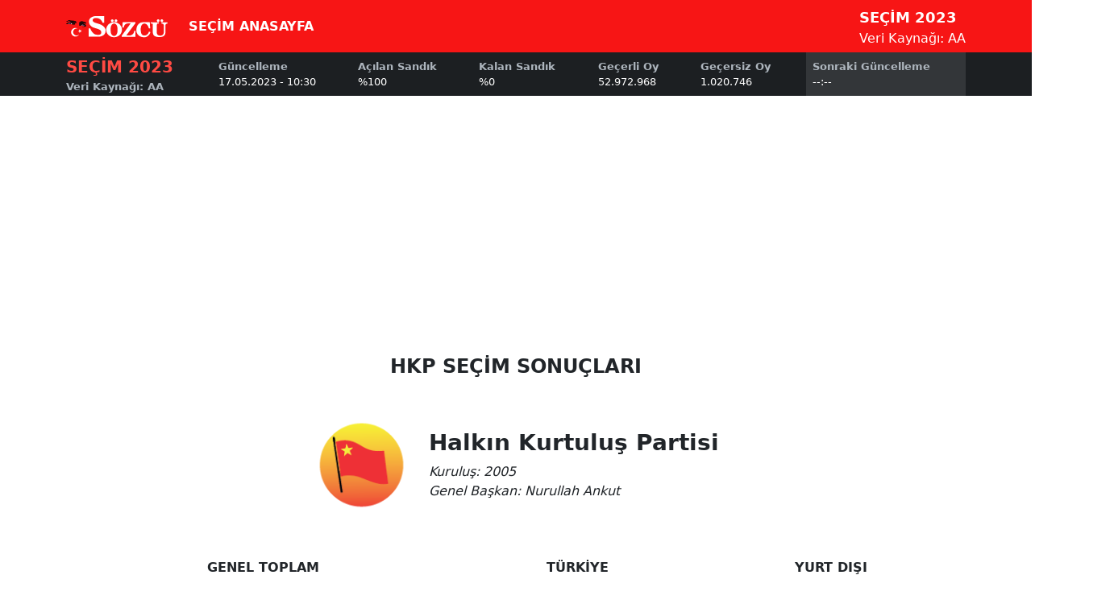

--- FILE ---
content_type: text/html; charset=utf-8
request_url: https://secim.sozcu.com.tr/secim2023mayis14/halkin-kurtulus-partisi-secim-sonuclari
body_size: 9123
content:
<!DOCTYPE html>
<html lang="tr">
<head>
    <meta charset="UTF-8">
    <meta http-equiv="X-UA-Compatible" content="IE=edge">
    <title>HKP Se&#xE7;im Sonu&#xE7;lar&#x131;, 14 May&#x131;s 2023 Milletvekili Se&#xE7;imi - S&#xF6;zc&#xFC;</title>
    <meta name="description" content="HKP i&#xE7;in 14 May&#x131;s 2023 se&#xE7;im sonu&#xE7;lar&#x131;, S&#xF6;zc&#xFC; Haber Sitesi&#x27;nde! HKP oy oranlar&#x131;, illere g&#xF6;re kazanan milletvekilleri S&#xF6;zc&#xFC;&#x27;de!" />
    <link rel="canonical" href="https://secim.sozcu.com.tr/secim2023mayis14/halkin-kurtulus-partisi-secim-sonuclari">
    <meta name="robots" content="all"/>
    <meta name="viewport" content="width=device-width, initial-scale=1.0">
    <link rel="shortcut icon" type="image/png" href="https://sozcuo01.sozcucdn.com/wp-content/themes/Sozcu_V4/assets/images/favicon.png">
    <link rel="stylesheet" href="/secim2023mayis14assets/assets/icons/style.css?v=T0FmNaVpK5X-iOd5jM5iqlzfkYerFJIqJJaHLn489fk">
    <link rel="stylesheet" href="/secim2023mayis14assets/css/party.css?v=jSj76eFRF5kKZ537de7oa8p4wmAy5AD5oYle0Buct0g">
    <meta http-equiv="refresh" content="90"/>
    <!-- ads -->
<link rel="preload" fetchpriority="high" href="https://securepubads.g.doubleclick.net/tag/js/gpt.js" as="script"/>
<link rel="preload" fetchpriority="high" href="/lib/adsv2_dist/prebid8.42.0.js?v=NlroqsMpatuxfP3k4OZa9U5QVe1pT4pGNAxJwor0dMU" as="script" />
<script async src="https://securepubads.g.doubleclick.net/tag/js/gpt.js"></script>
<script async src="/lib/adsv2_dist/prebid8.42.0.js?v=NlroqsMpatuxfP3k4OZa9U5QVe1pT4pGNAxJwor0dMU"></script>
<!-- ads -->

<!-- domain tags -->
<script>
    window.domainTag = window.domainTag || {cmd:[]};
    window.domainAdsConfForDesktop={isEnabled:true, targetingMap:{'tehlikeli': 'hayır', 'sistem': 'anasistem', 'sozcuCat': 'secim'}};
    window.domainAdsConfForMobile={isEnabled:true, targetingMap:{'tehlikeli': 'hayır', 'sistem': 'mobil', 'mobilCat': 'secim'}};

</script>
<link rel="modulepreload" crossorigin fetchpriority="high" href="/lib/adsv2_dist/electionPageClient_tr.js?v=dokbldA8LB4wTTugFN-1yIjhnPY20FZrZfMrR3-81N0" />
<script async="async" type="module" id="domainTag" src="/lib/adsv2_dist/electionPageClient_tr.js?v=dokbldA8LB4wTTugFN-1yIjhnPY20FZrZfMrR3-81N0"></script>
<!-- domain tags -->

    <meta property="og:url" content="https://secim.sozcu.com.tr/secim2023mayis14/halkin-kurtulus-partisi-secim-sonuclari">
<meta property="og:type" content="website">
<meta property="og:locale" content="tr_TR">
<meta property="og:image" content="https://www.sozcu.com.tr/secim2023mayis14assets/secim-ana-gorsel.jpg">
<meta property="og:title" content="HKP Se&#xE7;im Sonu&#xE7;lar&#x131;, 14 May&#x131;s 2023 Milletvekili Se&#xE7;imi - S&#xF6;zc&#xFC;">
<meta property="og:description" content="HKP i&#xE7;in 14 May&#x131;s 2023 se&#xE7;im sonu&#xE7;lar&#x131;, S&#xF6;zc&#xFC; Haber Sitesi&#x27;nde! HKP oy oranlar&#x131;, illere g&#xF6;re kazanan milletvekilleri S&#xF6;zc&#xFC;&#x27;de!">

<meta name="twitter:card" content="summary_large_image">
<meta name="twitter:site" content="@gazetesozcu">
<meta name="twitter:title" content="HKP Se&#xE7;im Sonu&#xE7;lar&#x131;, 14 May&#x131;s 2023 Milletvekili Se&#xE7;imi - S&#xF6;zc&#xFC;">
<meta name="twitter:description" content="HKP i&#xE7;in 14 May&#x131;s 2023 se&#xE7;im sonu&#xE7;lar&#x131;, S&#xF6;zc&#xFC; Haber Sitesi&#x27;nde! HKP oy oranlar&#x131;, illere g&#xF6;re kazanan milletvekilleri S&#xF6;zc&#xFC;&#x27;de!">
<meta name="twitter:image" content="https://www.sozcu.com.tr/secim2023mayis14assets/secim-ana-gorsel.jpg">

<script type="application/ld&#x2B;json">
{
    "@context": "http://schema.org",
    "@type": "WebPage",
    "name": "HKP Seçim Sonuçları, 14 Mayıs 2023 Milletvekili Seçimi - Sözcü",
    "description": "HKP için 14 Mayıs 2023 seçim sonuçları, Sözcü Haber Sitesi'nde! HKP oy oranları, illere göre kazanan milletvekilleri Sözcü'de!",
    "publisher": {
        "@type": "Organization",
        "name": "Sözcü Gazetesi"
    }
}
</script>

<script type="application/ld&#x2B;json">{
"@context":"https://schema.org",
"@type":"FAQPage",
"mainEntity":[
{"@type":"Question","name":"Seçim Sonuçları - 14 Mayıs 2023 Cumhurbaşkanı Seçim Sonuçları Sözcü Haber Sitesi'nde!",
"acceptedAnswer":{"@type":"Answer","text":"2023 Cumhurbaşkanı seçim sonuçları, milletvekili seçim sonuçları, il il seçim sonuçları, canlı seçim sonuçları, hangi ilde hangi partinin adayı önde, Cumhur İttifakı mı Millet İttifakı mı önde gibi seçim gündemiyle ilgili tüm gelişmeler anlık ve canlı olarak Sözcü Haber Sitesi’nden takip edilebilecek."}
},
{"@type":"Question","name":"14 MAYIS 2023 CUMHURBAŞKANI SEÇİMİ ADAYLARI KİMLER?",
"acceptedAnswer":{"@type":"Answer","text":"Türkiye, 14 Mayıs'ta Cumhurbaşkanı ve 28. Dönem Milletvekili Genel Seçimleri için sandığa gitmeye hazırlanıyor. Kesinleşen cumhurbaşkanı aday listesine göre, seçimde Cumhur İttifakı'nın cumhurbaşkanı adayı Recep Tayyip Erdoğan, Millet İttifakı'nın cumhurbaşkanı adayı Kemal Kılıçdaroğlu ile Ata İttifakı'nın adayı Sinan Oğan cumhurbaşkanlığı için yarışacak."}
},
{"@type":"Question","name":"İstanbul İLÇE İLÇE 2023 CUMHURBAŞKANI SEÇİM SONUÇLARINI ANLIK VE CANLI NASIL TAKİP EDERİM?",
"acceptedAnswer":{"@type":"Answer","text":"14 Mayıs 2023 Cumhurbaşkanı İstanbul seçim sonuçları, ilçe ilçe seçim sonuçları, canlı seçim haritası, 2023 seçimlerine ilişkin son dakika gelişmeleri, seçim adayları, milletvekili seçim sonuçları, www.sozcu.com.tr/Secim2023Mayis14/istanbul-secim-sonuclari sayfasından anlık olarak takip edilebilecek."}
},
{"@type":"Question","name":"Ankara İLÇE İLÇE 2023 CUMHURBAŞKANI SEÇİM SONUÇLARINI ANLIK VE CANLI NASIL TAKİP EDERİM?",
"acceptedAnswer":{"@type":"Answer","text":"14 Mayıs 2023 Cumhurbaşkanı Ankara seçim sonuçları, ilçe ilçe seçim sonuçları, canlı seçim haritası, 2023 seçimlerine ilişkin son dakika gelişmeleri, seçim adayları, milletvekili seçim sonuçları, www.sozcu.com.tr/Secim2023Mayis14/ankara-secim-sonuclari sayfasından anlık olarak takip edilebilecek."}
},
{"@type":"Question","name":"İL İL 2023 CUMHURBAŞKANI SEÇİM SONUÇLARINI ANLIK VE CANLI NASIL TAKİP EDERİM?",
"acceptedAnswer":{"@type":"Answer","text":"14 Mayıs 2023 Cumhurbaşkanı il il seçim sonuçları, canlı seçim haritası, 2023 seçimlerine ilişkin son dakika gelişmeleri, seçim adayları, milletvekili seçim sonuçları, www.sozcu.com.tr/Secim2023Mayis14/il-il-secim-sonuclari sayfasından anlık olarak takip edilebilecek."}
},
{"@type":"Question","name":"2023 CUMHURBAŞKANI SEÇİMLERİ NE ZAMAN?",
"acceptedAnswer":{"@type":"Answer","text":"Yüksek Seçim Kurulu (YSK), seçim kararının imzalanmasının ardından, 2023 Milletvekili Genel Seçimi ve Cumhurbaşkanı Seçimlerinin 14 Mayıs'ta yapılacağını, cumhurbaşkanlığı seçimleri ikinci tura kalırsa 28 Mayıs'ta yapılacağını belirtti."}
},
{"@type":"Question","name":"SEÇİM SONUÇLARI NE ZAMAN AÇIKLANACAK?",
"acceptedAnswer":{"@type":"Answer","text":"14 Mayıs 2023 seçim sonuçları oy kullanma işleminin sona ermesinin ardından sayılmaya başlayacak. YSK’nın seçim yasaklarını kaldırmasının ardından seçim sonuçları Sözcü Haber Sitesi’nden de son durum olarak açıklanmaya başlayacak."}
},
{"@type":"Question","name":"SEÇİMLERDE OY NASIL KULLANILACAK?",
"acceptedAnswer":{"@type":"Answer","text":"Seçmenler, cumhurbaşkanına ve milletvekillerine yönelik tercihte bulundukları iki ayrı oy pusulasını aynı zarfa koyarak sandığa atacak. Cumhurbaşkanı ve milletvekili seçimi oy pusulaları aynı zarfa konulacak. Önce cumhurbaşkanı seçimine ait oy pusulalarının sayım ve dökümü yapılacak. Zarftan çıkan oy pusulalarında bir seçim türüne ait olanın geçersiz olması, diğerinin geçersiz sayılmasını gerektirmeyecek."}
}
]}</script>
</head>
<body>
    <!-- NAVBAR --> 
    <nav class="navbar navbar-expand-lg navbar-dark fixed-top">
    <div class="container">
        <div class="d-flex align-items-center w-100">
            <a href="https://www.sozcu.com.tr/" class="logo">
                <img loading="lazy" src="/secim2024mart31assets/img/logo.svg" alt="Sözcü" height="30">
            </a>
            <a href="/secim2023mayis14" class="ps-4 text-white fw-bold ms-auto ms-lg-0">SEÇİM ANASAYFA</a>
        </div>
        <div class="d-none d-lg-block">
            <div class="fs-5 m-0">
                <a href="/secim2023mayis14" class="fw-bold text-white text-nowrap small">SEÇİM 2023</a>
            </div>
            <div class="fw-medium text-white xsmall text-nowrap"><span>Veri Kaynağı: AA</span></div>
        </div>
    </div>
</nav>






 
    

<div class="sub-navbar mb-4">
    <div class="container d-flex align-items-center h-100 w-100">
        <div class="me-3 me-lg-5 flex-grow-1">
            <div class="fs-5 m-0"><a href="/Secim2023Mayis14/" class="fw-bold text-cb text-nowrap">SEÇİM 2023</a></div>
            <div class="fw-bold text-undefined x-small"><span>Veri Kaynağı: AA</span></div>
        </div>
        <ul class="list-unstyled text-nowrap m-0 overflow-auto pb-4 mb-n4 d-flex w-100 flex-grow-1">
            <li class="d-inline-block text-white x-small text-nowrap p-2 flex-grow-1">
                <div class="fw-bold text-undefined"><span>Güncelleme</span></div>
                <div><span class="d-none d-lg-inline">17.05.2023 - </span> <span>10:30</span></div>
            </li>
            <li class="d-inline-block text-white x-small text-nowrap p-2 flex-grow-1">
                <div class="fw-bold text-undefined"><span>Açılan Sandık</span></div>
                <div>%100</div>
            </li>
            <li class="d-inline-block text-white x-small text-nowrap p-2 flex-grow-1">
                <div class="fw-bold text-undefined"><span>Kalan Sandık</span></div>
                <div>%0</div>
            </li>
            <li class="d-inline-block text-white x-small text-nowrap p-2 flex-grow-1">
                <div class="fw-bold text-undefined"><span>Geçerli Oy</span></div>
                <div>52.972.968</div>
            </li>
            <li class="d-inline-block text-white x-small text-nowrap p-2 flex-grow-1">
                <div class="fw-bold text-undefined"><span>Geçersiz Oy</span></div>
                <div>1.020.746</div>
            </li>
            <li class="d-inline-block text-white x-small text-nowrap p-2 flex-grow-1 bg-white bg-opacity-10">
                <div class="fw-bold text-undefined"><span>Sonraki Güncelleme</span></div>
                <div id="last-update">90 sn</div>
            </li>
        </ul>
    </div>
</div>
    <!-- /NAVBAR -->

        <!-- MAIN CONTAINER -->
        <div class="container py-4 position-relative">
        <!-- masthead -->
<div class="ad masthead masthead-main mb-4">
    <!-- AD MASTHEAD -->
    <div id="div-sozcu_secim_masthead" style="display: none;"></div>
    <!-- /AD MASTHEAD -->
    <div id="div-sozcu_secim_mobil_masthead" style="display: none;"></div>
</div>
<!-- /masthead-->


        <div class="ad ad-cols d-none d-lg-block">
    <div class="ad-col ad-col-left text-end">
        <div class="ad-col-container">
            <div id="div-sozcu_secim_left_160x600" style="display: none;"></div>
        </div>
    </div>
    <div class="ad-col ad-col-right">
        <div class="ad-col-container">
            <div id="div-sozcu_secim_right_160x600" style="display: none;"></div>
        </div>
    </div>
</div>



            <header class="mb-4">
                <h1 class="text-center fw-bold fs-4">HKP SEÇİM SONUÇLARI</h1>
            </header>
            <div class="candidate-header py-4 mb-4">
                <div class="d-flex justify-content-center align-items-center">
                    <div class="me-4">
                        <img loading="lazy" src="/secim2023mayis14assets/assets/images/parti-logo/hkp.png" width="120" height="120" alt="Halk&#x131;n Kurtulu&#x15F; Partisi">
                    </div>
                  
                     
                        <div>
                        <h2 class="fs-3 fw-bold">Halk&#x131;n Kurtulu&#x15F; Partisi</h2>
                            <i>Kuruluş: 2005<br>Genel Başkan: Nurullah Ankut</i>
                        
                        </div>
                     

                  
                </div>
            </div>
            <div class="table-wrapper mb-4">
                <table class="table text-center">
                    <thead>
                        <tr>
                            <th>GENEL TOPLAM</th>
                            <th>TÜRKİYE</th>
                            <th>YURT DIŞI</th>
                        </tr>
                    </thead>
                    <tbody>
                        <tr>
                            <td>%0,00 | <i class="icon icon-profile-fill"></i> 0</td>
                            <td>%0,10</td>
                            <td>%0,00</td>
                        </tr>
                    </tbody>
                </table>
            </div>
            <!-- AÇILAN SANDIK -->
            <!-- /AÇILAN SANDIK -->
            <!-- ADAY SICAKLIK HARİTASI -->
            <div class="map map-party py-4 mb-4">
                <svg viewBox="0 0 940 465" class="election-map">
                    <g class="turkey" stroke="none" stroke-width="1" fill="none" fill-rule="evenodd" sketch:type="MSPage">
                        <g class="places">
                            <g class="all-places" transform="translate(0.000000, 25.000000)">

                            </g>
                        </g>
                    </g>
                </svg>
                <div class="d-flex tempature-map">
                    <span class="bg-hkp bg-opacity-10"></span>
                    <span class="bg-hkp bg-opacity-25"></span>
                    <span class="bg-hkp bg-opacity-50"></span>
                    <span class="bg-hkp bg-opacity-75"></span>
                    <span class="bg-hkp bg-opacity-100"></span>
                </div>
            </div>
            <!-- /ADAY SICAKLIK HARİTASI -->

            <div class="election-map" style="max-width:768px;margin:auto;">
                <ul class="nav nav-tabs d-flex" id="mapTab" role="tablist">
                    <li class="nav-item flex-1" role="presentation">
                        <button class="nav-link mv-link w-100 active" id="total-tab" data-bs-toggle="tab" data-bs-target="#total-tab-pane" type="button" role="tab" aria-controls="total-tab-pane" aria-selected="false">
                            <h3 class="fw-bold m-0 fs-6">TOPLAM</h3>
                        </button>
                    </li>
                    <li class="nav-item flex-1" role="presentation">
                        <button class="nav-link mv-link w-100" id="tr-tab" data-bs-toggle="tab" data-bs-target="#tr-tab-pane" type="button" role="tab" aria-controls="tr-tab-pane" aria-selected="true">
                            <h3 class="fw-bold m-0 fs-6">TÜRKİYE</h3>
                        </button>
                    </li>
                    <li class="nav-item flex-1" role="presentation">
                        <button class="nav-link mv-link w-100" id="abroad-tab" data-bs-toggle="tab" data-bs-target="#abroad-tab-pane" type="button" role="tab" aria-controls="abroad-tab-pane" aria-selected="false">
                            <h3 class="fw-bold m-0 fs-6">YURT DIŞI</h3>
                        </button>
                    </li>
                </ul>
                <div class="tab-content" id="mapTabContent">
                    <div class="tab-pane fade show active" id="total-tab-pane" role="tabpanel" aria-labelledby="HKP seçim sonuçlalrı" tabindex="0">
                        <div class="table-wrapper">
                            <table class="table simple-table party-page-total-result">
                                <thead>
                                    <tr>
                                        <th>ŞEHİR</th>
                                        <th class="text-center">OY</th>
                                        <th class="text-end">ORAN</th>
                                        <th class="text-end">MİLLETVEKİLİ</th>
                                    </tr>
                                </thead>
                                <tbody id="party-page-total-result">
                                        <tr>
                                            <td><a href="/secim2023mayis14/istanbul-secim-sonuclari">&#x130;STANBUL</a> </td>
                                            <td class="text-center">3.380</td>
                                            <td class="text-end">%0,00</td>
                                            <td class="text-end">0</td>
                                        </tr>
                                        <tr>
                                            <td><a href="/secim2023mayis14/ankara-secim-sonuclari">ANKARA</a> </td>
                                            <td class="text-center">1.220</td>
                                            <td class="text-end">%0,00</td>
                                            <td class="text-end">0</td>
                                        </tr>
                                        <tr>
                                            <td><a href="/secim2023mayis14/izmir-secim-sonuclari">&#x130;ZM&#x130;R</a> </td>
                                            <td class="text-center">1.517</td>
                                            <td class="text-end">%0,00</td>
                                            <td class="text-end">0</td>
                                        </tr>
                                        <tr>
                                            <td><a href="/secim2023mayis14/bursa-secim-sonuclari">BURSA</a> </td>
                                            <td class="text-center">1.168</td>
                                            <td class="text-end">%0,00</td>
                                            <td class="text-end">0</td>
                                        </tr>
                                        <tr>
                                            <td><a href="/secim2023mayis14/antalya-secim-sonuclari">ANTALYA</a> </td>
                                            <td class="text-center">919</td>
                                            <td class="text-end">%0,00</td>
                                            <td class="text-end">0</td>
                                        </tr>
                                        <tr>
                                            <td><a href="/secim2023mayis14/adana-secim-sonuclari">ADANA</a> </td>
                                            <td class="text-center">867</td>
                                            <td class="text-end">%0,00</td>
                                            <td class="text-end">0</td>
                                        </tr>
                                        <tr>
                                            <td><a href="/secim2023mayis14/adiyaman-secim-sonuclari">ADIYAMAN</a> </td>
                                            <td class="text-center">316</td>
                                            <td class="text-end">%0,00</td>
                                            <td class="text-end">0</td>
                                        </tr>
                                        <tr>
                                            <td><a href="/secim2023mayis14/afyonkarahisar-secim-sonuclari">AFYONKARAH&#x130;SAR</a> </td>
                                            <td class="text-center">364</td>
                                            <td class="text-end">%0,00</td>
                                            <td class="text-end">0</td>
                                        </tr>
                                        <tr>
                                            <td><a href="/secim2023mayis14/agri-secim-sonuclari">A&#x11E;RI</a> </td>
                                            <td class="text-center">199</td>
                                            <td class="text-end">%0,00</td>
                                            <td class="text-end">0</td>
                                        </tr>
                                        <tr>
                                            <td><a href="/secim2023mayis14/aksaray-secim-sonuclari">AKSARAY</a> </td>
                                            <td class="text-center">197</td>
                                            <td class="text-end">%0,00</td>
                                            <td class="text-end">0</td>
                                        </tr>
                                        <tr>
                                            <td><a href="/secim2023mayis14/amasya-secim-sonuclari">AMASYA</a> </td>
                                            <td class="text-center">156</td>
                                            <td class="text-end">%0,00</td>
                                            <td class="text-end">0</td>
                                        </tr>
                                        <tr>
                                            <td><a href="/secim2023mayis14/ardahan-secim-sonuclari">ARDAHAN</a> </td>
                                            <td class="text-center">94</td>
                                            <td class="text-end">%0,00</td>
                                            <td class="text-end">0</td>
                                        </tr>
                                        <tr>
                                            <td><a href="/secim2023mayis14/artvin-secim-sonuclari">ARTV&#x130;N</a> </td>
                                            <td class="text-center">151</td>
                                            <td class="text-end">%0,00</td>
                                            <td class="text-end">0</td>
                                        </tr>
                                        <tr>
                                            <td><a href="/secim2023mayis14/aydin-secim-sonuclari">AYDIN</a> </td>
                                            <td class="text-center">539</td>
                                            <td class="text-end">%0,00</td>
                                            <td class="text-end">0</td>
                                        </tr>
                                        <tr>
                                            <td><a href="/secim2023mayis14/balikesir-secim-sonuclari">BALIKES&#x130;R</a> </td>
                                            <td class="text-center">649</td>
                                            <td class="text-end">%0,00</td>
                                            <td class="text-end">0</td>
                                        </tr>
                                        <tr>
                                            <td><a href="/secim2023mayis14/bartin-secim-sonuclari">BARTIN</a> </td>
                                            <td class="text-center">231</td>
                                            <td class="text-end">%0,00</td>
                                            <td class="text-end">0</td>
                                        </tr>
                                        <tr>
                                            <td><a href="/secim2023mayis14/batman-secim-sonuclari">BATMAN</a> </td>
                                            <td class="text-center">144</td>
                                            <td class="text-end">%0,00</td>
                                            <td class="text-end">0</td>
                                        </tr>
                                        <tr>
                                            <td><a href="/secim2023mayis14/bayburt-secim-sonuclari">BAYBURT</a> </td>
                                            <td class="text-center">28</td>
                                            <td class="text-end">%0,00</td>
                                            <td class="text-end">0</td>
                                        </tr>
                                        <tr>
                                            <td><a href="/secim2023mayis14/bilecik-secim-sonuclari">B&#x130;LEC&#x130;K</a> </td>
                                            <td class="text-center">89</td>
                                            <td class="text-end">%0,00</td>
                                            <td class="text-end">0</td>
                                        </tr>
                                        <tr>
                                            <td><a href="/secim2023mayis14/bingol-secim-sonuclari">B&#x130;NG&#xD6;L</a> </td>
                                            <td class="text-center">120</td>
                                            <td class="text-end">%0,00</td>
                                            <td class="text-end">0</td>
                                        </tr>
                                        <tr>
                                            <td><a href="/secim2023mayis14/bitlis-secim-sonuclari">B&#x130;TL&#x130;S</a> </td>
                                            <td class="text-center">156</td>
                                            <td class="text-end">%0,00</td>
                                            <td class="text-end">0</td>
                                        </tr>
                                        <tr>
                                            <td><a href="/secim2023mayis14/bolu-secim-sonuclari">BOLU</a> </td>
                                            <td class="text-center">146</td>
                                            <td class="text-end">%0,00</td>
                                            <td class="text-end">0</td>
                                        </tr>
                                        <tr>
                                            <td><a href="/secim2023mayis14/burdur-secim-sonuclari">BURDUR</a> </td>
                                            <td class="text-center">161</td>
                                            <td class="text-end">%0,00</td>
                                            <td class="text-end">0</td>
                                        </tr>
                                        <tr>
                                            <td><a href="/secim2023mayis14/canakkale-secim-sonuclari">&#xC7;ANAKKALE</a> </td>
                                            <td class="text-center">324</td>
                                            <td class="text-end">%0,00</td>
                                            <td class="text-end">0</td>
                                        </tr>
                                        <tr>
                                            <td><a href="/secim2023mayis14/cankiri-secim-sonuclari">&#xC7;ANKIRI</a> </td>
                                            <td class="text-center">83</td>
                                            <td class="text-end">%0,00</td>
                                            <td class="text-end">0</td>
                                        </tr>
                                        <tr>
                                            <td><a href="/secim2023mayis14/corum-secim-sonuclari">&#xC7;ORUM</a> </td>
                                            <td class="text-center">252</td>
                                            <td class="text-end">%0,00</td>
                                            <td class="text-end">0</td>
                                        </tr>
                                        <tr>
                                            <td><a href="/secim2023mayis14/denizli-secim-sonuclari">DEN&#x130;ZL&#x130;</a> </td>
                                            <td class="text-center">479</td>
                                            <td class="text-end">%0,00</td>
                                            <td class="text-end">0</td>
                                        </tr>
                                        <tr>
                                            <td><a href="/secim2023mayis14/diyarbakir-secim-sonuclari">D&#x130;YARBAKIR</a> </td>
                                            <td class="text-center">617</td>
                                            <td class="text-end">%0,00</td>
                                            <td class="text-end">0</td>
                                        </tr>
                                        <tr>
                                            <td><a href="/secim2023mayis14/duzce-secim-sonuclari">D&#xDC;ZCE</a> </td>
                                            <td class="text-center">210</td>
                                            <td class="text-end">%0,00</td>
                                            <td class="text-end">0</td>
                                        </tr>
                                        <tr>
                                            <td><a href="/secim2023mayis14/edirne-secim-sonuclari">ED&#x130;RNE</a> </td>
                                            <td class="text-center">347</td>
                                            <td class="text-end">%0,00</td>
                                            <td class="text-end">0</td>
                                        </tr>
                                        <tr>
                                            <td><a href="/secim2023mayis14/elazig-secim-sonuclari">ELAZI&#x11E;</a> </td>
                                            <td class="text-center">220</td>
                                            <td class="text-end">%0,00</td>
                                            <td class="text-end">0</td>
                                        </tr>
                                        <tr>
                                            <td><a href="/secim2023mayis14/erzincan-secim-sonuclari">ERZ&#x130;NCAN</a> </td>
                                            <td class="text-center">65</td>
                                            <td class="text-end">%0,00</td>
                                            <td class="text-end">0</td>
                                        </tr>
                                        <tr>
                                            <td><a href="/secim2023mayis14/erzurum-secim-sonuclari">ERZURUM</a> </td>
                                            <td class="text-center">291</td>
                                            <td class="text-end">%0,00</td>
                                            <td class="text-end">0</td>
                                        </tr>
                                        <tr>
                                            <td><a href="/secim2023mayis14/eskisehir-secim-sonuclari">ESK&#x130;&#x15E;EH&#x130;R</a> </td>
                                            <td class="text-center">286</td>
                                            <td class="text-end">%0,00</td>
                                            <td class="text-end">0</td>
                                        </tr>
                                        <tr>
                                            <td><a href="/secim2023mayis14/gaziantep-secim-sonuclari">GAZ&#x130;ANTEP</a> </td>
                                            <td class="text-center">544</td>
                                            <td class="text-end">%0,00</td>
                                            <td class="text-end">0</td>
                                        </tr>
                                        <tr>
                                            <td><a href="/secim2023mayis14/giresun-secim-sonuclari">G&#x130;RESUN</a> </td>
                                            <td class="text-center">315</td>
                                            <td class="text-end">%0,00</td>
                                            <td class="text-end">0</td>
                                        </tr>
                                        <tr>
                                            <td><a href="/secim2023mayis14/gumushane-secim-sonuclari">G&#xDC;M&#xDC;&#x15E;HANE</a> </td>
                                            <td class="text-center">53</td>
                                            <td class="text-end">%0,00</td>
                                            <td class="text-end">0</td>
                                        </tr>
                                        <tr>
                                            <td><a href="/secim2023mayis14/hakkari-secim-sonuclari">HAKKAR&#x130;</a> </td>
                                            <td class="text-center">143</td>
                                            <td class="text-end">%0,00</td>
                                            <td class="text-end">0</td>
                                        </tr>
                                        <tr>
                                            <td><a href="/secim2023mayis14/hatay-secim-sonuclari">HATAY</a> </td>
                                            <td class="text-center">428</td>
                                            <td class="text-end">%0,00</td>
                                            <td class="text-end">0</td>
                                        </tr>
                                        <tr>
                                            <td><a href="/secim2023mayis14/igdir-secim-sonuclari">I&#x11E;DIR</a> </td>
                                            <td class="text-center">86</td>
                                            <td class="text-end">%0,00</td>
                                            <td class="text-end">0</td>
                                        </tr>
                                        <tr>
                                            <td><a href="/secim2023mayis14/isparta-secim-sonuclari">ISPARTA</a> </td>
                                            <td class="text-center">189</td>
                                            <td class="text-end">%0,00</td>
                                            <td class="text-end">0</td>
                                        </tr>
                                        <tr>
                                            <td><a href="/secim2023mayis14/kahramanmaras-secim-sonuclari">KAHRAMANMARA&#x15E;</a> </td>
                                            <td class="text-center">459</td>
                                            <td class="text-end">%0,00</td>
                                            <td class="text-end">0</td>
                                        </tr>
                                        <tr>
                                            <td><a href="/secim2023mayis14/karabuk-secim-sonuclari">KARAB&#xDC;K</a> </td>
                                            <td class="text-center">115</td>
                                            <td class="text-end">%0,00</td>
                                            <td class="text-end">0</td>
                                        </tr>
                                        <tr>
                                            <td><a href="/secim2023mayis14/karaman-secim-sonuclari">KARAMAN</a> </td>
                                            <td class="text-center">158</td>
                                            <td class="text-end">%0,00</td>
                                            <td class="text-end">0</td>
                                        </tr>
                                        <tr>
                                            <td><a href="/secim2023mayis14/kars-secim-sonuclari">KARS</a> </td>
                                            <td class="text-center">185</td>
                                            <td class="text-end">%0,00</td>
                                            <td class="text-end">0</td>
                                        </tr>
                                        <tr>
                                            <td><a href="/secim2023mayis14/kastamonu-secim-sonuclari">KASTAMONU</a> </td>
                                            <td class="text-center">343</td>
                                            <td class="text-end">%0,00</td>
                                            <td class="text-end">0</td>
                                        </tr>
                                        <tr>
                                            <td><a href="/secim2023mayis14/kayseri-secim-sonuclari">KAYSER&#x130;</a> </td>
                                            <td class="text-center">419</td>
                                            <td class="text-end">%0,00</td>
                                            <td class="text-end">0</td>
                                        </tr>
                                        <tr>
                                            <td><a href="/secim2023mayis14/kirikkale-secim-sonuclari">KIRIKKALE</a> </td>
                                            <td class="text-center">101</td>
                                            <td class="text-end">%0,00</td>
                                            <td class="text-end">0</td>
                                        </tr>
                                        <tr>
                                            <td><a href="/secim2023mayis14/kirklareli-secim-sonuclari">KIRKLAREL&#x130;</a> </td>
                                            <td class="text-center">226</td>
                                            <td class="text-end">%0,00</td>
                                            <td class="text-end">0</td>
                                        </tr>
                                        <tr>
                                            <td><a href="/secim2023mayis14/kirsehir-secim-sonuclari">KIR&#x15E;EH&#x130;R</a> </td>
                                            <td class="text-center">89</td>
                                            <td class="text-end">%0,00</td>
                                            <td class="text-end">0</td>
                                        </tr>
                                        <tr>
                                            <td><a href="/secim2023mayis14/kilis-secim-sonuclari">K&#x130;L&#x130;S</a> </td>
                                            <td class="text-center">45</td>
                                            <td class="text-end">%0,00</td>
                                            <td class="text-end">0</td>
                                        </tr>
                                        <tr>
                                            <td><a href="/secim2023mayis14/kocaeli-secim-sonuclari">KOCAEL&#x130;</a> </td>
                                            <td class="text-center">620</td>
                                            <td class="text-end">%0,00</td>
                                            <td class="text-end">0</td>
                                        </tr>
                                        <tr>
                                            <td><a href="/secim2023mayis14/konya-secim-sonuclari">KONYA</a> </td>
                                            <td class="text-center">930</td>
                                            <td class="text-end">%0,00</td>
                                            <td class="text-end">0</td>
                                        </tr>
                                        <tr>
                                            <td><a href="/secim2023mayis14/kutahya-secim-sonuclari">K&#xDC;TAHYA</a> </td>
                                            <td class="text-center">331</td>
                                            <td class="text-end">%0,00</td>
                                            <td class="text-end">0</td>
                                        </tr>
                                        <tr>
                                            <td><a href="/secim2023mayis14/malatya-secim-sonuclari">MALATYA</a> </td>
                                            <td class="text-center">240</td>
                                            <td class="text-end">%0,00</td>
                                            <td class="text-end">0</td>
                                        </tr>
                                        <tr>
                                            <td><a href="/secim2023mayis14/manisa-secim-sonuclari">MAN&#x130;SA</a> </td>
                                            <td class="text-center">871</td>
                                            <td class="text-end">%0,00</td>
                                            <td class="text-end">0</td>
                                        </tr>
                                        <tr>
                                            <td><a href="/secim2023mayis14/mardin-secim-sonuclari">MARD&#x130;N</a> </td>
                                            <td class="text-center">171</td>
                                            <td class="text-end">%0,00</td>
                                            <td class="text-end">0</td>
                                        </tr>
                                        <tr>
                                            <td><a href="/secim2023mayis14/mersin-secim-sonuclari">MERS&#x130;N</a> </td>
                                            <td class="text-center">542</td>
                                            <td class="text-end">%0,00</td>
                                            <td class="text-end">0</td>
                                        </tr>
                                        <tr>
                                            <td><a href="/secim2023mayis14/mugla-secim-sonuclari">MU&#x11E;LA</a> </td>
                                            <td class="text-center">467</td>
                                            <td class="text-end">%0,00</td>
                                            <td class="text-end">0</td>
                                        </tr>
                                        <tr>
                                            <td><a href="/secim2023mayis14/mus-secim-sonuclari">MU&#x15E;</a> </td>
                                            <td class="text-center">167</td>
                                            <td class="text-end">%0,00</td>
                                            <td class="text-end">0</td>
                                        </tr>
                                        <tr>
                                            <td><a href="/secim2023mayis14/nevsehir-secim-sonuclari">NEV&#x15E;EH&#x130;R</a> </td>
                                            <td class="text-center">121</td>
                                            <td class="text-end">%0,00</td>
                                            <td class="text-end">0</td>
                                        </tr>
                                        <tr>
                                            <td><a href="/secim2023mayis14/nigde-secim-sonuclari">N&#x130;&#x11E;DE</a> </td>
                                            <td class="text-center">151</td>
                                            <td class="text-end">%0,00</td>
                                            <td class="text-end">0</td>
                                        </tr>
                                        <tr>
                                            <td><a href="/secim2023mayis14/ordu-secim-sonuclari">ORDU</a> </td>
                                            <td class="text-center">571</td>
                                            <td class="text-end">%0,00</td>
                                            <td class="text-end">0</td>
                                        </tr>
                                        <tr>
                                            <td><a href="/secim2023mayis14/osmaniye-secim-sonuclari">OSMAN&#x130;YE</a> </td>
                                            <td class="text-center">368</td>
                                            <td class="text-end">%0,00</td>
                                            <td class="text-end">0</td>
                                        </tr>
                                        <tr>
                                            <td><a href="/secim2023mayis14/rize-secim-sonuclari">R&#x130;ZE</a> </td>
                                            <td class="text-center">166</td>
                                            <td class="text-end">%0,00</td>
                                            <td class="text-end">0</td>
                                        </tr>
                                        <tr>
                                            <td><a href="/secim2023mayis14/sakarya-secim-sonuclari">SAKARYA</a> </td>
                                            <td class="text-center">402</td>
                                            <td class="text-end">%0,00</td>
                                            <td class="text-end">0</td>
                                        </tr>
                                        <tr>
                                            <td><a href="/secim2023mayis14/samsun-secim-sonuclari">SAMSUN</a> </td>
                                            <td class="text-center">716</td>
                                            <td class="text-end">%0,00</td>
                                            <td class="text-end">0</td>
                                        </tr>
                                        <tr>
                                            <td><a href="/secim2023mayis14/siirt-secim-sonuclari">S&#x130;&#x130;RT</a> </td>
                                            <td class="text-center">136</td>
                                            <td class="text-end">%0,00</td>
                                            <td class="text-end">0</td>
                                        </tr>
                                        <tr>
                                            <td><a href="/secim2023mayis14/sinop-secim-sonuclari">S&#x130;NOP</a> </td>
                                            <td class="text-center">237</td>
                                            <td class="text-end">%0,00</td>
                                            <td class="text-end">0</td>
                                        </tr>
                                        <tr>
                                            <td><a href="/secim2023mayis14/sivas-secim-sonuclari">S&#x130;VAS</a> </td>
                                            <td class="text-center">171</td>
                                            <td class="text-end">%0,00</td>
                                            <td class="text-end">0</td>
                                        </tr>
                                        <tr>
                                            <td><a href="/secim2023mayis14/sanliurfa-secim-sonuclari">&#x15E;ANLIURFA</a> </td>
                                            <td class="text-center">443</td>
                                            <td class="text-end">%0,00</td>
                                            <td class="text-end">0</td>
                                        </tr>
                                        <tr>
                                            <td><a href="/secim2023mayis14/sirnak-secim-sonuclari">&#x15E;IRNAK</a> </td>
                                            <td class="text-center">110</td>
                                            <td class="text-end">%0,00</td>
                                            <td class="text-end">0</td>
                                        </tr>
                                        <tr>
                                            <td><a href="/secim2023mayis14/tekirdag-secim-sonuclari">TEK&#x130;RDA&#x11E;</a> </td>
                                            <td class="text-center">507</td>
                                            <td class="text-end">%0,00</td>
                                            <td class="text-end">0</td>
                                        </tr>
                                        <tr>
                                            <td><a href="/secim2023mayis14/tokat-secim-sonuclari">TOKAT</a> </td>
                                            <td class="text-center">276</td>
                                            <td class="text-end">%0,00</td>
                                            <td class="text-end">0</td>
                                        </tr>
                                        <tr>
                                            <td><a href="/secim2023mayis14/trabzon-secim-sonuclari">TRABZON</a> </td>
                                            <td class="text-center">397</td>
                                            <td class="text-end">%0,00</td>
                                            <td class="text-end">0</td>
                                        </tr>
                                        <tr>
                                            <td><a href="/secim2023mayis14/tunceli-secim-sonuclari">TUNCEL&#x130;</a> </td>
                                            <td class="text-center">26</td>
                                            <td class="text-end">%0,00</td>
                                            <td class="text-end">0</td>
                                        </tr>
                                        <tr>
                                            <td><a href="/secim2023mayis14/usak-secim-sonuclari">U&#x15E;AK</a> </td>
                                            <td class="text-center">210</td>
                                            <td class="text-end">%0,00</td>
                                            <td class="text-end">0</td>
                                        </tr>
                                        <tr>
                                            <td><a href="/secim2023mayis14/van-secim-sonuclari">VAN</a> </td>
                                            <td class="text-center">1.041</td>
                                            <td class="text-end">%0,00</td>
                                            <td class="text-end">0</td>
                                        </tr>
                                        <tr>
                                            <td><a href="/secim2023mayis14/yalova-secim-sonuclari">YALOVA</a> </td>
                                            <td class="text-center">89</td>
                                            <td class="text-end">%0,00</td>
                                            <td class="text-end">0</td>
                                        </tr>
                                        <tr>
                                            <td><a href="/secim2023mayis14/yozgat-secim-sonuclari">YOZGAT</a> </td>
                                            <td class="text-center">250</td>
                                            <td class="text-end">%0,00</td>
                                            <td class="text-end">0</td>
                                        </tr>
                                        <tr>
                                            <td><a href="/secim2023mayis14/zonguldak-secim-sonuclari">ZONGULDAK</a> </td>
                                            <td class="text-center">420</td>
                                            <td class="text-end">%0,00</td>
                                            <td class="text-end">0</td>
                                        </tr>
                                    <!-- foreach edilecek alan
                                        <tr>
                                            <td>${d.name}</td>
                                            <td class="text-center">${aday.vote}</td>
                                            <td class="text-end">%${aday.rate}</td>
                                            <td class="text-end">%${aday.mv}</td>
                                        </tr>
                                     -->
                                </tbody>
                            </table>
                        </div>
                    </div>
                    <div class="tab-pane fade" id="tr-tab-pane" role="tabpanel" aria-labelledby="Chp seçim sonuçları" tabindex="0">
                        <div class="table-wrapper">
                            <table class="table simple-table party-page-tr-result">
                                <thead>
                                    <tr>
                                        <th>ŞEHİR</th>
                                        <th class="text-center">OY</th>
                                        <th class="text-end">ORAN</th>
                                    </tr>
                                </thead>
                                <tbody id="party-page-tr-result">
                                        <tr>
                                            <td>ADANA</td>
                                            <td class="text-center">0</td>
                                            <td class="text-end">%0,00</td>
                                        </tr>
                                        <tr>
                                            <td>ADIYAMAN</td>
                                            <td class="text-center">0</td>
                                            <td class="text-end">%0,00</td>
                                        </tr>
                                        <tr>
                                            <td>AFYONKARAH&#x130;SAR</td>
                                            <td class="text-center">0</td>
                                            <td class="text-end">%0,00</td>
                                        </tr>
                                        <tr>
                                            <td>A&#x11E;RI</td>
                                            <td class="text-center">0</td>
                                            <td class="text-end">%0,00</td>
                                        </tr>
                                        <tr>
                                            <td>AMASYA</td>
                                            <td class="text-center">0</td>
                                            <td class="text-end">%0,00</td>
                                        </tr>
                                        <tr>
                                            <td>ANKARA</td>
                                            <td class="text-center">0</td>
                                            <td class="text-end">%0,00</td>
                                        </tr>
                                        <tr>
                                            <td>ANTALYA</td>
                                            <td class="text-center">0</td>
                                            <td class="text-end">%0,00</td>
                                        </tr>
                                        <tr>
                                            <td>ARTV&#x130;N</td>
                                            <td class="text-center">0</td>
                                            <td class="text-end">%0,00</td>
                                        </tr>
                                        <tr>
                                            <td>AYDIN</td>
                                            <td class="text-center">0</td>
                                            <td class="text-end">%0,00</td>
                                        </tr>
                                        <tr>
                                            <td>BALIKES&#x130;R</td>
                                            <td class="text-center">0</td>
                                            <td class="text-end">%0,00</td>
                                        </tr>
                                        <tr>
                                            <td>B&#x130;LEC&#x130;K</td>
                                            <td class="text-center">0</td>
                                            <td class="text-end">%0,00</td>
                                        </tr>
                                        <tr>
                                            <td>B&#x130;NG&#xD6;L</td>
                                            <td class="text-center">0</td>
                                            <td class="text-end">%0,00</td>
                                        </tr>
                                        <tr>
                                            <td>B&#x130;TL&#x130;S</td>
                                            <td class="text-center">0</td>
                                            <td class="text-end">%0,00</td>
                                        </tr>
                                        <tr>
                                            <td>BOLU</td>
                                            <td class="text-center">0</td>
                                            <td class="text-end">%0,00</td>
                                        </tr>
                                        <tr>
                                            <td>BURDUR</td>
                                            <td class="text-center">0</td>
                                            <td class="text-end">%0,00</td>
                                        </tr>
                                        <tr>
                                            <td>BURSA</td>
                                            <td class="text-center">0</td>
                                            <td class="text-end">%0,00</td>
                                        </tr>
                                        <tr>
                                            <td>&#xC7;ANAKKALE</td>
                                            <td class="text-center">0</td>
                                            <td class="text-end">%0,00</td>
                                        </tr>
                                        <tr>
                                            <td>&#xC7;ANKIRI</td>
                                            <td class="text-center">0</td>
                                            <td class="text-end">%0,00</td>
                                        </tr>
                                        <tr>
                                            <td>&#xC7;ORUM</td>
                                            <td class="text-center">0</td>
                                            <td class="text-end">%0,00</td>
                                        </tr>
                                        <tr>
                                            <td>DEN&#x130;ZL&#x130;</td>
                                            <td class="text-center">0</td>
                                            <td class="text-end">%0,00</td>
                                        </tr>
                                        <tr>
                                            <td>D&#x130;YARBAKIR</td>
                                            <td class="text-center">0</td>
                                            <td class="text-end">%0,00</td>
                                        </tr>
                                        <tr>
                                            <td>ED&#x130;RNE</td>
                                            <td class="text-center">0</td>
                                            <td class="text-end">%0,00</td>
                                        </tr>
                                        <tr>
                                            <td>ELAZI&#x11E;</td>
                                            <td class="text-center">0</td>
                                            <td class="text-end">%0,00</td>
                                        </tr>
                                        <tr>
                                            <td>ERZ&#x130;NCAN</td>
                                            <td class="text-center">0</td>
                                            <td class="text-end">%0,00</td>
                                        </tr>
                                        <tr>
                                            <td>ERZURUM</td>
                                            <td class="text-center">0</td>
                                            <td class="text-end">%0,00</td>
                                        </tr>
                                        <tr>
                                            <td>ESK&#x130;&#x15E;EH&#x130;R</td>
                                            <td class="text-center">0</td>
                                            <td class="text-end">%0,00</td>
                                        </tr>
                                        <tr>
                                            <td>GAZ&#x130;ANTEP</td>
                                            <td class="text-center">0</td>
                                            <td class="text-end">%0,00</td>
                                        </tr>
                                        <tr>
                                            <td>G&#x130;RESUN</td>
                                            <td class="text-center">0</td>
                                            <td class="text-end">%0,00</td>
                                        </tr>
                                        <tr>
                                            <td>G&#xDC;M&#xDC;&#x15E;HANE</td>
                                            <td class="text-center">0</td>
                                            <td class="text-end">%0,00</td>
                                        </tr>
                                        <tr>
                                            <td>HAKKAR&#x130;</td>
                                            <td class="text-center">0</td>
                                            <td class="text-end">%0,00</td>
                                        </tr>
                                        <tr>
                                            <td>HATAY</td>
                                            <td class="text-center">0</td>
                                            <td class="text-end">%0,00</td>
                                        </tr>
                                        <tr>
                                            <td>ISPARTA</td>
                                            <td class="text-center">0</td>
                                            <td class="text-end">%0,00</td>
                                        </tr>
                                        <tr>
                                            <td>MERS&#x130;N</td>
                                            <td class="text-center">0</td>
                                            <td class="text-end">%0,00</td>
                                        </tr>
                                        <tr>
                                            <td>&#x130;STANBUL</td>
                                            <td class="text-center">0</td>
                                            <td class="text-end">%0,00</td>
                                        </tr>
                                        <tr>
                                            <td>&#x130;ZM&#x130;R</td>
                                            <td class="text-center">0</td>
                                            <td class="text-end">%0,00</td>
                                        </tr>
                                        <tr>
                                            <td>KARS</td>
                                            <td class="text-center">0</td>
                                            <td class="text-end">%0,00</td>
                                        </tr>
                                        <tr>
                                            <td>KASTAMONU</td>
                                            <td class="text-center">0</td>
                                            <td class="text-end">%0,00</td>
                                        </tr>
                                        <tr>
                                            <td>KAYSER&#x130;</td>
                                            <td class="text-center">0</td>
                                            <td class="text-end">%0,00</td>
                                        </tr>
                                        <tr>
                                            <td>KIRKLAREL&#x130;</td>
                                            <td class="text-center">0</td>
                                            <td class="text-end">%0,00</td>
                                        </tr>
                                        <tr>
                                            <td>KIR&#x15E;EH&#x130;R</td>
                                            <td class="text-center">0</td>
                                            <td class="text-end">%0,00</td>
                                        </tr>
                                        <tr>
                                            <td>KOCAEL&#x130;</td>
                                            <td class="text-center">0</td>
                                            <td class="text-end">%0,00</td>
                                        </tr>
                                        <tr>
                                            <td>KONYA</td>
                                            <td class="text-center">0</td>
                                            <td class="text-end">%0,00</td>
                                        </tr>
                                        <tr>
                                            <td>K&#xDC;TAHYA</td>
                                            <td class="text-center">0</td>
                                            <td class="text-end">%0,00</td>
                                        </tr>
                                        <tr>
                                            <td>MALATYA</td>
                                            <td class="text-center">0</td>
                                            <td class="text-end">%0,00</td>
                                        </tr>
                                        <tr>
                                            <td>MAN&#x130;SA</td>
                                            <td class="text-center">0</td>
                                            <td class="text-end">%0,00</td>
                                        </tr>
                                        <tr>
                                            <td>KAHRAMANMARA&#x15E;</td>
                                            <td class="text-center">0</td>
                                            <td class="text-end">%0,00</td>
                                        </tr>
                                        <tr>
                                            <td>MARD&#x130;N</td>
                                            <td class="text-center">0</td>
                                            <td class="text-end">%0,00</td>
                                        </tr>
                                        <tr>
                                            <td>MU&#x11E;LA</td>
                                            <td class="text-center">0</td>
                                            <td class="text-end">%0,00</td>
                                        </tr>
                                        <tr>
                                            <td>MU&#x15E;</td>
                                            <td class="text-center">0</td>
                                            <td class="text-end">%0,00</td>
                                        </tr>
                                        <tr>
                                            <td>NEV&#x15E;EH&#x130;R</td>
                                            <td class="text-center">0</td>
                                            <td class="text-end">%0,00</td>
                                        </tr>
                                        <tr>
                                            <td>N&#x130;&#x11E;DE</td>
                                            <td class="text-center">0</td>
                                            <td class="text-end">%0,00</td>
                                        </tr>
                                        <tr>
                                            <td>ORDU</td>
                                            <td class="text-center">0</td>
                                            <td class="text-end">%0,00</td>
                                        </tr>
                                        <tr>
                                            <td>R&#x130;ZE</td>
                                            <td class="text-center">0</td>
                                            <td class="text-end">%0,00</td>
                                        </tr>
                                        <tr>
                                            <td>SAKARYA</td>
                                            <td class="text-center">0</td>
                                            <td class="text-end">%0,00</td>
                                        </tr>
                                        <tr>
                                            <td>SAMSUN</td>
                                            <td class="text-center">0</td>
                                            <td class="text-end">%0,00</td>
                                        </tr>
                                        <tr>
                                            <td>S&#x130;&#x130;RT</td>
                                            <td class="text-center">0</td>
                                            <td class="text-end">%0,00</td>
                                        </tr>
                                        <tr>
                                            <td>S&#x130;NOP</td>
                                            <td class="text-center">0</td>
                                            <td class="text-end">%0,00</td>
                                        </tr>
                                        <tr>
                                            <td>S&#x130;VAS</td>
                                            <td class="text-center">0</td>
                                            <td class="text-end">%0,00</td>
                                        </tr>
                                        <tr>
                                            <td>TEK&#x130;RDA&#x11E;</td>
                                            <td class="text-center">0</td>
                                            <td class="text-end">%0,00</td>
                                        </tr>
                                        <tr>
                                            <td>TOKAT</td>
                                            <td class="text-center">0</td>
                                            <td class="text-end">%0,00</td>
                                        </tr>
                                        <tr>
                                            <td>TRABZON</td>
                                            <td class="text-center">0</td>
                                            <td class="text-end">%0,00</td>
                                        </tr>
                                        <tr>
                                            <td>TUNCEL&#x130;</td>
                                            <td class="text-center">0</td>
                                            <td class="text-end">%0,00</td>
                                        </tr>
                                        <tr>
                                            <td>&#x15E;ANLIURFA</td>
                                            <td class="text-center">0</td>
                                            <td class="text-end">%0,00</td>
                                        </tr>
                                        <tr>
                                            <td>U&#x15E;AK</td>
                                            <td class="text-center">0</td>
                                            <td class="text-end">%0,00</td>
                                        </tr>
                                        <tr>
                                            <td>VAN</td>
                                            <td class="text-center">0</td>
                                            <td class="text-end">%0,00</td>
                                        </tr>
                                        <tr>
                                            <td>YOZGAT</td>
                                            <td class="text-center">0</td>
                                            <td class="text-end">%0,00</td>
                                        </tr>
                                        <tr>
                                            <td>ZONGULDAK</td>
                                            <td class="text-center">0</td>
                                            <td class="text-end">%0,00</td>
                                        </tr>
                                        <tr>
                                            <td>AKSARAY</td>
                                            <td class="text-center">0</td>
                                            <td class="text-end">%0,00</td>
                                        </tr>
                                        <tr>
                                            <td>BAYBURT</td>
                                            <td class="text-center">0</td>
                                            <td class="text-end">%0,00</td>
                                        </tr>
                                        <tr>
                                            <td>KARAMAN</td>
                                            <td class="text-center">0</td>
                                            <td class="text-end">%0,00</td>
                                        </tr>
                                        <tr>
                                            <td>KIRIKKALE</td>
                                            <td class="text-center">0</td>
                                            <td class="text-end">%0,00</td>
                                        </tr>
                                        <tr>
                                            <td>BATMAN</td>
                                            <td class="text-center">0</td>
                                            <td class="text-end">%0,00</td>
                                        </tr>
                                        <tr>
                                            <td>&#x15E;IRNAK</td>
                                            <td class="text-center">0</td>
                                            <td class="text-end">%0,00</td>
                                        </tr>
                                        <tr>
                                            <td>BARTIN</td>
                                            <td class="text-center">0</td>
                                            <td class="text-end">%0,00</td>
                                        </tr>
                                        <tr>
                                            <td>ARDAHAN</td>
                                            <td class="text-center">0</td>
                                            <td class="text-end">%0,00</td>
                                        </tr>
                                        <tr>
                                            <td>I&#x11E;DIR</td>
                                            <td class="text-center">0</td>
                                            <td class="text-end">%0,00</td>
                                        </tr>
                                        <tr>
                                            <td>YALOVA</td>
                                            <td class="text-center">0</td>
                                            <td class="text-end">%0,00</td>
                                        </tr>
                                        <tr>
                                            <td>KARAB&#xDC;K</td>
                                            <td class="text-center">0</td>
                                            <td class="text-end">%0,00</td>
                                        </tr>
                                        <tr>
                                            <td>K&#x130;L&#x130;S</td>
                                            <td class="text-center">0</td>
                                            <td class="text-end">%0,00</td>
                                        </tr>
                                        <tr>
                                            <td>OSMAN&#x130;YE</td>
                                            <td class="text-center">0</td>
                                            <td class="text-end">%0,00</td>
                                        </tr>
                                        <tr>
                                            <td>D&#xDC;ZCE</td>
                                            <td class="text-center">0</td>
                                            <td class="text-end">%0,00</td>
                                        </tr>
                                    <!-- foreach edilecek alan
                                        <tr>
                                            <td>${d.name}</td>
                                            <td class="text-center">${aday.vote}</td>
                                            <td class="text-end">%${aday.rate}</td>
                                        </tr>
                                    -->
                                </tbody>
                            </table>
                        </div>
                    </div>
                    <div class="tab-pane fade" id="abroad-tab-pane" role="tabpanel" aria-labelledby="Chp yurt dışı seçim sonuçları" tabindex="0">
                        <div class="table-wrapper">
                            <table class="table simple-table party-page-tr-result">
                                <thead>
                                    <tr>
                                        <th>ÜLKE</th>
                                        <th class="text-center">OY</th>
                                        <th class="text-end">ORAN</th>
                                    </tr>
                                </thead>
                                <tbody id="party-page-abroad-result">
                                        <tr>
                                            <td>G&#xDC;MR&#xDC;K</td>
                                            <td class="text-center">86</td>
                                            <td class="text-end">%0,00</td>
                                        </tr>
                                        <tr>
                                            <td>KARADA&#x11E;</td>
                                            <td class="text-center">0</td>
                                            <td class="text-end">%0,00</td>
                                        </tr>
                                        <tr>
                                            <td>SIRB&#x130;STAN CUMHUR&#x130;YET&#x130;</td>
                                            <td class="text-center">0</td>
                                            <td class="text-end">%0,00</td>
                                        </tr>
                                        <tr>
                                            <td>KOSOVA CUMHUR&#x130;YET&#x130;</td>
                                            <td class="text-center">3</td>
                                            <td class="text-end">%0,14</td>
                                        </tr>
                                        <tr>
                                            <td>KORE CUMHUR&#x130;YET&#x130;</td>
                                            <td class="text-center">0</td>
                                            <td class="text-end">%0,00</td>
                                        </tr>
                                        <tr>
                                            <td>AZERBAYCAN CUMHUR&#x130;YET&#x130;</td>
                                            <td class="text-center">2</td>
                                            <td class="text-end">%0,01</td>
                                        </tr>
                                        <tr>
                                            <td>BELARUS CUMHUR&#x130;YET&#x130;</td>
                                            <td class="text-center">2</td>
                                            <td class="text-end">%0,78</td>
                                        </tr>
                                        <tr>
                                            <td>BOSNA HERSEK</td>
                                            <td class="text-center">0</td>
                                            <td class="text-end">%0,00</td>
                                        </tr>
                                        <tr>
                                            <td>&#xC7;EK CUMHUR&#x130;YET&#x130;</td>
                                            <td class="text-center">0</td>
                                            <td class="text-end">%0,00</td>
                                        </tr>
                                        <tr>
                                            <td>ESTONYA CUMHUR&#x130;YET&#x130;</td>
                                            <td class="text-center">1</td>
                                            <td class="text-end">%0,15</td>
                                        </tr>
                                        <tr>
                                            <td>G&#xDC;RC&#x130;STAN CUMHUR&#x130;YET&#x130;</td>
                                            <td class="text-center">0</td>
                                            <td class="text-end">%0,00</td>
                                        </tr>
                                        <tr>
                                            <td>KAZAK&#x130;STAN CUMHUR&#x130;YET&#x130;</td>
                                            <td class="text-center">0</td>
                                            <td class="text-end">%0,00</td>
                                        </tr>
                                        <tr>
                                            <td>KIRGIZ CUMHUR&#x130;YET&#x130;</td>
                                            <td class="text-center">0</td>
                                            <td class="text-end">%0,00</td>
                                        </tr>
                                        <tr>
                                            <td>L&#x130;TVANYA CUMHUR&#x130;YET&#x130;</td>
                                            <td class="text-center">0</td>
                                            <td class="text-end">%0,00</td>
                                        </tr>
                                        <tr>
                                            <td>KUZEY MAKEDONYA CUMHUR&#x130;YET&#x130;</td>
                                            <td class="text-center">0</td>
                                            <td class="text-end">%0,00</td>
                                        </tr>
                                        <tr>
                                            <td>MOLDOVA CUMHUR&#x130;YET&#x130;</td>
                                            <td class="text-center">0</td>
                                            <td class="text-end">%0,00</td>
                                        </tr>
                                        <tr>
                                            <td>RUSYA FEDERASYONU</td>
                                            <td class="text-center">3</td>
                                            <td class="text-end">%0,02</td>
                                        </tr>
                                        <tr>
                                            <td>SLOVAK CUMHUR&#x130;YET&#x130;</td>
                                            <td class="text-center">0</td>
                                            <td class="text-end">%0,00</td>
                                        </tr>
                                        <tr>
                                            <td>T&#xDC;RKMEN&#x130;STAN</td>
                                            <td class="text-center">0</td>
                                            <td class="text-end">%0,00</td>
                                        </tr>
                                        <tr>
                                            <td>&#xD6;ZBEK&#x130;STAN CUMHUR&#x130;YET&#x130;</td>
                                            <td class="text-center">0</td>
                                            <td class="text-end">%0,00</td>
                                        </tr>
                                        <tr>
                                            <td>UKRAYNA</td>
                                            <td class="text-center">0</td>
                                            <td class="text-end">%0,00</td>
                                        </tr>
                                        <tr>
                                            <td>ARNAVUTLUK CUMHUR&#x130;YET&#x130;</td>
                                            <td class="text-center">1</td>
                                            <td class="text-end">%0,16</td>
                                        </tr>
                                        <tr>
                                            <td>CEZAY&#x130;R DEMOKRAT&#x130;K HALK CUMHUR&#x130;YET&#x130;</td>
                                            <td class="text-center">1</td>
                                            <td class="text-end">%0,11</td>
                                        </tr>
                                        <tr>
                                            <td>AVUSTRALYA</td>
                                            <td class="text-center">15</td>
                                            <td class="text-end">%0,03</td>
                                        </tr>
                                        <tr>
                                            <td>AVUSTURYA CUMHUR&#x130;YET&#x130;</td>
                                            <td class="text-center">41</td>
                                            <td class="text-end">%0,01</td>
                                        </tr>
                                        <tr>
                                            <td>BAHREYN KRALLI&#x11E;I</td>
                                            <td class="text-center">0</td>
                                            <td class="text-end">%0,00</td>
                                        </tr>
                                        <tr>
                                            <td>BEL&#xC7;&#x130;KA KRALLI&#x11E;I</td>
                                            <td class="text-center">42</td>
                                            <td class="text-end">%0,02</td>
                                        </tr>
                                        <tr>
                                            <td>BREZ&#x130;LYA FEDERAT&#x130;F CUMHUR&#x130;YET&#x130;</td>
                                            <td class="text-center">0</td>
                                            <td class="text-end">%0,00</td>
                                        </tr>
                                        <tr>
                                            <td>BULGAR&#x130;STAN CUMHUR&#x130;YET&#x130;</td>
                                            <td class="text-center">0</td>
                                            <td class="text-end">%0,00</td>
                                        </tr>
                                        <tr>
                                            <td>KANADA</td>
                                            <td class="text-center">8</td>
                                            <td class="text-end">%0,01</td>
                                        </tr>
                                        <tr>
                                            <td>&#xC7;&#x130;N HALK CUMHUR&#x130;YET&#x130;</td>
                                            <td class="text-center">0</td>
                                            <td class="text-end">%0,00</td>
                                        </tr>
                                        <tr>
                                            <td>KUZEY KIBRIS T&#xDC;RK CUMHUR&#x130;YET&#x130;</td>
                                            <td class="text-center">36</td>
                                            <td class="text-end">%0,01</td>
                                        </tr>
                                        <tr>
                                            <td>DAN&#x130;MARKA KRALLI&#x11E;I</td>
                                            <td class="text-center">10</td>
                                            <td class="text-end">%0,03</td>
                                        </tr>
                                        <tr>
                                            <td>MISIR ARAP CUMHUR&#x130;YET&#x130;</td>
                                            <td class="text-center">1</td>
                                            <td class="text-end">%0,06</td>
                                        </tr>
                                        <tr>
                                            <td>F&#x130;NLAND&#x130;YA CUMHUR&#x130;YET&#x130;</td>
                                            <td class="text-center">0</td>
                                            <td class="text-end">%0,00</td>
                                        </tr>
                                        <tr>
                                            <td>FRANSA CUMHUR&#x130;YET&#x130;</td>
                                            <td class="text-center">115</td>
                                            <td class="text-end">%0,01</td>
                                        </tr>
                                        <tr>
                                            <td>ALMANYA FEDERAL CUMHUR&#x130;YET&#x130;</td>
                                            <td class="text-center">358</td>
                                            <td class="text-end">%0,00</td>
                                        </tr>
                                        <tr>
                                            <td>YUNAN&#x130;STAN CUMHUR&#x130;YET&#x130;</td>
                                            <td class="text-center">2</td>
                                            <td class="text-end">%0,03</td>
                                        </tr>
                                        <tr>
                                            <td>MACAR&#x130;STAN</td>
                                            <td class="text-center">1</td>
                                            <td class="text-end">%0,04</td>
                                        </tr>
                                        <tr>
                                            <td>&#x130;RAN &#x130;SLAM CUMHUR&#x130;YET&#x130;</td>
                                            <td class="text-center">3</td>
                                            <td class="text-end">%0,24</td>
                                        </tr>
                                        <tr>
                                            <td>IRAK CUMHUR&#x130;YET&#x130;</td>
                                            <td class="text-center">0</td>
                                            <td class="text-end">%0,00</td>
                                        </tr>
                                        <tr>
                                            <td>&#x130;RLANDA CUMHUR&#x130;YET&#x130;</td>
                                            <td class="text-center">0</td>
                                            <td class="text-end">%0,00</td>
                                        </tr>
                                        <tr>
                                            <td>&#x130;SRA&#x130;L DEVLET&#x130;</td>
                                            <td class="text-center">2</td>
                                            <td class="text-end">%0,20</td>
                                        </tr>
                                        <tr>
                                            <td>&#x130;TALYA CUMHUR&#x130;YET&#x130;</td>
                                            <td class="text-center">2</td>
                                            <td class="text-end">%0,01</td>
                                        </tr>
                                        <tr>
                                            <td>JAPONYA</td>
                                            <td class="text-center">1</td>
                                            <td class="text-end">%0,02</td>
                                        </tr>
                                        <tr>
                                            <td>&#xDC;RD&#xDC;N HA&#x15E;&#x130;M&#x130; KRALLI&#x11E;I</td>
                                            <td class="text-center">1</td>
                                            <td class="text-end">%0,07</td>
                                        </tr>
                                        <tr>
                                            <td>KUVEYT DEVLET&#x130;</td>
                                            <td class="text-center">1</td>
                                            <td class="text-end">%0,03</td>
                                        </tr>
                                        <tr>
                                            <td>L&#xDC;BNAN CUMHUR&#x130;YET&#x130;</td>
                                            <td class="text-center">0</td>
                                            <td class="text-end">%0,00</td>
                                        </tr>
                                        <tr>
                                            <td>L&#x130;BYA DEVLET&#x130;</td>
                                            <td class="text-center">0</td>
                                            <td class="text-end">%0,00</td>
                                        </tr>
                                        <tr>
                                            <td>L&#xDC;KSEMBURG B&#xDC;Y&#xDC;K D&#xDC;KALI&#x11E;I</td>
                                            <td class="text-center">5</td>
                                            <td class="text-end">%0,03</td>
                                        </tr>
                                        <tr>
                                            <td>MALEZYA</td>
                                            <td class="text-center">0</td>
                                            <td class="text-end">%0,00</td>
                                        </tr>
                                        <tr>
                                            <td>MALTA CUMHUR&#x130;YET&#x130;</td>
                                            <td class="text-center">0</td>
                                            <td class="text-end">%0,00</td>
                                        </tr>
                                        <tr>
                                            <td>FAS KRALLI&#x11E;I</td>
                                            <td class="text-center">0</td>
                                            <td class="text-end">%0,00</td>
                                        </tr>
                                        <tr>
                                            <td>HOLLANDA KRALLI&#x11E;I</td>
                                            <td class="text-center">48</td>
                                            <td class="text-end">%0,01</td>
                                        </tr>
                                        <tr>
                                            <td>YEN&#x130; ZELANDA</td>
                                            <td class="text-center">0</td>
                                            <td class="text-end">%0,00</td>
                                        </tr>
                                        <tr>
                                            <td>N&#x130;JERYA FEDERAL CUMHUR&#x130;YET&#x130;</td>
                                            <td class="text-center">0</td>
                                            <td class="text-end">%0,00</td>
                                        </tr>
                                        <tr>
                                            <td>NORVE&#xC7; KRALLI&#x11E;I</td>
                                            <td class="text-center">0</td>
                                            <td class="text-end">%0,00</td>
                                        </tr>
                                        <tr>
                                            <td>UMMAN SULTANLI&#x11E;I</td>
                                            <td class="text-center">0</td>
                                            <td class="text-end">%0,00</td>
                                        </tr>
                                        <tr>
                                            <td>PAK&#x130;STAN &#x130;SLAM CUMHUR&#x130;YET&#x130;</td>
                                            <td class="text-center">0</td>
                                            <td class="text-end">%0,00</td>
                                        </tr>
                                        <tr>
                                            <td>POLONYA CUMHUR&#x130;YET&#x130;</td>
                                            <td class="text-center">0</td>
                                            <td class="text-end">%0,00</td>
                                        </tr>
                                        <tr>
                                            <td>PORTEK&#x130;Z CUMHUR&#x130;YET&#x130;</td>
                                            <td class="text-center">1</td>
                                            <td class="text-end">%0,12</td>
                                        </tr>
                                        <tr>
                                            <td>KATAR DEVLET&#x130;</td>
                                            <td class="text-center">0</td>
                                            <td class="text-end">%0,00</td>
                                        </tr>
                                        <tr>
                                            <td>ROMANYA</td>
                                            <td class="text-center">4</td>
                                            <td class="text-end">%0,04</td>
                                        </tr>
                                        <tr>
                                            <td>SUUD&#x130; ARAB&#x130;STAN KRALLI&#x11E;I</td>
                                            <td class="text-center">3</td>
                                            <td class="text-end">%0,02</td>
                                        </tr>
                                        <tr>
                                            <td>S&#x130;NGAPUR CUMHUR&#x130;YET&#x130;</td>
                                            <td class="text-center">0</td>
                                            <td class="text-end">%0,00</td>
                                        </tr>
                                        <tr>
                                            <td>G&#xDC;NEY AFR&#x130;KA CUMHUR&#x130;YET&#x130;</td>
                                            <td class="text-center">0</td>
                                            <td class="text-end">%0,00</td>
                                        </tr>
                                        <tr>
                                            <td>&#x130;SPANYA KRALLI&#x11E;I</td>
                                            <td class="text-center">0</td>
                                            <td class="text-end">%0,00</td>
                                        </tr>
                                        <tr>
                                            <td>&#x130;SVE&#xC7; KRALLI&#x11E;I</td>
                                            <td class="text-center">3</td>
                                            <td class="text-end">%0,02</td>
                                        </tr>
                                        <tr>
                                            <td>&#x130;SV&#x130;&#xC7;RE KONFEDERASYONU</td>
                                            <td class="text-center">17</td>
                                            <td class="text-end">%0,01</td>
                                        </tr>
                                        <tr>
                                            <td>TAYLAND KRALLI&#x11E;I</td>
                                            <td class="text-center">0</td>
                                            <td class="text-end">%0,00</td>
                                        </tr>
                                        <tr>
                                            <td>B&#x130;RLE&#x15E;&#x130;K ARAP EM&#x130;RL&#x130;KLER&#x130;</td>
                                            <td class="text-center">1</td>
                                            <td class="text-end">%0,01</td>
                                        </tr>
                                        <tr>
                                            <td>B&#xDC;Y&#xDC;K BR&#x130;TANYA VE KUZEY &#x130;RLANDA B&#x130;RLE&#x15E;&#x130;K KRALLI&#x11E;I</td>
                                            <td class="text-center">20</td>
                                            <td class="text-end">%0,01</td>
                                        </tr>
                                        <tr>
                                            <td>TANZANYA B&#x130;RLE&#x15E;&#x130;K CUMHUR&#x130;YET&#x130;</td>
                                            <td class="text-center">0</td>
                                            <td class="text-end">%0,00</td>
                                        </tr>
                                        <tr>
                                            <td>AMER&#x130;KA B&#x130;RLE&#x15E;&#x130;K DEVLETLER&#x130;</td>
                                            <td class="text-center">21</td>
                                            <td class="text-end">%0,00</td>
                                        </tr>

                                    <!-- foreach edilecek alan
                                        <tr>
                                            <td>${d.name}</td>
                                            <td class="text-center">${aday.vote}</td>
                                            <td class="text-end">%${aday.rate}</td>
                                        </tr>
                                    -->
                                </tbody>
                            </table>
                        </div>
                    </div>
                </div>
            </div>
        </div>
        <!-- MAIN CONTAINER -->


        <script src="/secim2023mayis14assets/all3.js?v=l-ZxxS3OXlVEjAweSf9iZgVKmr1sWp6WUdO-vsOhjk4"></script>
        <script defer src="/secim2023mayis14assets/js/candidate.js?v=QoER_fBGT3u9JztYLY86GVgw-e5re4YYf7Hqxhr3zC8"></script>
        <script>
            mv_parti_map('/secim2023mayis14/data/mvtrmap', 'hkp');

        </script>
    
<!-- masthead -->
<div class="ad masthead mb-4">
    <!-- AD MASTHEAD -->
    <div id="div-sozcu_secim_footer_masthead" style="display: none;"></div>
    <!-- /AD MASTHEAD -->
    <div id="div-sozcu_secim_mobil_footer" style="display: none;"></div>
</div>
<!-- /masthead-->

<footer class="pt-4 pb-4">
    <div class="container">
        <div class="row">
            <div class="col-12 mb-4"><h3 class="text-center fw-bold fs-4"><a class="text-chp">2023 SEÇİM SONUÇLARI</a></h3></div>
            <div class="col-lg-12">
                <div class="row">
                    <div class="col-6 col-lg-3 mb-4">
                        <p class="fw-bold text-white mb-4">Cumhurbaşkanı ve Milletvekili Seçimi</p>
                        <ul> 

                            <li><a href="https://secim.sozcu.com.tr/secim2023mayis14" target="_blank">14 Mayıs Seçim Sonuçları</a></li>
                            <li><a href="https://secim.sozcu.com.tr/secim2023Mayis28" target="_blank">28 Mayıs Seçim Sonuçları</a></li>


                            <li><a href="/secim2023mayis14/#cb-sonuc" target="_blank">Cumhurbaşkanı Seçimi</a></li>
                            <li><a href="/secim2023mayis14/#mv-sonuc" target="_blank">Milletvekili Seçimi</a></li>
                            <li><a href="/secim2023mayis14/il-il-secim-sonuclari" target="_blank">İl İl Seçim sonuçları</a></li>
                        </ul>
                    </div>
                    <div class="col-6 col-lg-3 mb-4">
                        <p class="fw-bold text-white mb-4">Cumhurbaşkanı Seçimi</p>
                        <ul class="mb-4">
                            <li><a href="/secim2023mayis14/kemal-kilicdaroglu-secim-sonuclari" target="_blank">Kemal Kılıçdaroğlu</a></li>
                            <li><a href="/secim2023mayis14/recep-tayyip-erdogan-secim-sonuclari" target="_blank">Recep Tayyip Erdoğan</a></li>
                            <li><a href="/secim2023mayis14/muharrem-ince-secim-sonuclari" target="_blank">Muharrem İnce</a></li>
                            <li><a href="/secim2023mayis14/sinan-ogan-secim-sonuclari" rel="noopener" target="_blank">Sinan Oğan</a></li>
                        </ul>
                    </div>
                    <div class="col-6 col-lg-3 mb-4">
                        <p class="fw-bold text-white mb-4">Milletvekili Seçimleri</p>
                        <ul class="mb-4">
                            <li><a href="/secim2023mayis14/cumhuriyet-halk-partisi-secim-sonuclari" target="_blank">CHP Seçim Sonuçları</a></li>
                            <li><a href="/secim2023mayis14/adalet-ve-kalkinma-partisi-secim-sonuclari" target="_blank">AKP Seçim Sonuçları</a></li>
                            <li><a href="/secim2023mayis14/iyi-parti-secim-sonuclari" target="_blank">İyi Parti Seçim Sonuçları</a></li>
                            <li><a href="/secim2023mayis14/milliyetci-hareket-partisi-secim-sonuclari" target="_blank">MHP Seçim Sonuçları</a></li>
                            <li><a href="/secim2023mayis14/yesiller-sol-gelecek-partisi-secim-sonuclari" target="_blank">YSP Seçim Sonuçları</a></li>
                        </ul>
                    </div>
                    <div class="col-6 col-lg-3 mb-4">
                        <p class="fw-bold text-white mb-4">İl il Seçim sonuçları</p>
                        <ul>
                            <li><a href="/secim2023mayis14/istanbul-secim-sonuclari" target="_blank">İstanbul Seçim Sonuçları</a></li>
                            <li><a href="/secim2023mayis14/ankara-secim-sonuclari" target="_blank">Ankara Seçim Sonuçları</a></li>
                            <li><a href="/secim2023mayis14/izmir-secim-sonuclari" target="_blank">İzmir Seçim Sonuçları</a></li>
                            <li><a href="/secim2023mayis14/bursa-secim-sonuclari" target="_blank">Bursa Seçim Sonuçları</a></li>
                            <li><a href="/secim2023mayis14/adana-secim-sonuclari" target="_blank">Adana Seçim Sonuçları</a></li>
                        </ul>
                    </div>
                </div>
            </div>
            <div class="col-lg-12">
                <hr>
                <p class="small text-muted m-0">Sayfamızda yer alan seçim verileri Anadolu Ajansı tarafından sağlanmaktadır. Bu verilerdeki gecikme veya hatalardan sozcu.com.tr sorumlu tutulamaz. Sadece Anadolu Ajansı tarafından sağlanan verileri kullanarak güncel sonuçları sizlere sunmaktayız.<br><br>Copyright © 2023 - Tüm hakları saklıdır. Estetik Yayıncılık A.Ş.</p>
            </div>
        </div>
    </div>
</footer>
<!-- Google Tag Manager -->
<script>
    (function(w,d,s,l,i){w[l]=w[l]||[];w[l].push({'gtm.start':
            new Date().getTime(),event:'gtm.js'});var f=d.getElementsByTagName(s)[0],
        j=d.createElement(s),dl=l!='dataLayer'?'&l='+l:'';j.async=true;j.src=
        'https://www.googletagmanager.com/gtm.js?id='+i+dl;f.parentNode.insertBefore(j,f);
    })(window,document,'script','dataLayer','GTM-5N9MP4V4');
</script>

<!-- End Google Tag Manager -->
</body>
</html>

--- FILE ---
content_type: text/html; charset=utf-8
request_url: https://www.google.com/recaptcha/api2/aframe
body_size: 265
content:
<!DOCTYPE HTML><html><head><meta http-equiv="content-type" content="text/html; charset=UTF-8"></head><body><script nonce="67P2ismFKpRlcmtyQCz1vg">/** Anti-fraud and anti-abuse applications only. See google.com/recaptcha */ try{var clients={'sodar':'https://pagead2.googlesyndication.com/pagead/sodar?'};window.addEventListener("message",function(a){try{if(a.source===window.parent){var b=JSON.parse(a.data);var c=clients[b['id']];if(c){var d=document.createElement('img');d.src=c+b['params']+'&rc='+(localStorage.getItem("rc::a")?sessionStorage.getItem("rc::b"):"");window.document.body.appendChild(d);sessionStorage.setItem("rc::e",parseInt(sessionStorage.getItem("rc::e")||0)+1);localStorage.setItem("rc::h",'1769782326479');}}}catch(b){}});window.parent.postMessage("_grecaptcha_ready", "*");}catch(b){}</script></body></html>

--- FILE ---
content_type: text/css
request_url: https://secim.sozcu.com.tr/secim2023mayis14assets/assets/icons/style.css?v=T0FmNaVpK5X-iOd5jM5iqlzfkYerFJIqJJaHLn489fk
body_size: 516
content:
@font-face {
  font-family: 'icomoon';
  src:  url('fonts/icomoon.eot?10tysf');
  src:  url('fonts/icomoon.eot?10tysf#iefix') format('embedded-opentype'),
    url('fonts/icomoon.ttf?10tysf') format('truetype'),
    url('fonts/icomoon.woff?10tysf') format('woff'),
    url('fonts/icomoon.svg?10tysf#icomoon') format('svg');
  font-weight: normal;
  font-style: normal;
  font-display: block;
}

[class^="icon-"], [class*=" icon-"] {
  /* use !important to prevent issues with browser extensions that change fonts */
  font-family: 'icomoon' !important;
  speak: never;
  font-style: normal;
  font-weight: normal;
  font-variant: normal;
  text-transform: none;
  line-height: 1;

  /* Better Font Rendering =========== */
  -webkit-font-smoothing: antialiased;
  -moz-osx-font-smoothing: grayscale;
}

.icon-users:before {
  content: "\e900";
}
.icon-more-users:before {
  content: "\e901";
}
.icon-accept:before {
  content: "\e902";
}
.icon-arrow-down:before {
  content: "\e905";
}
.icon-arrow-down-2:before {
  content: "\e909";
}
.icon-arrow-left:before {
  content: "\e90a";
}
.icon-arrow-left-2:before {
  content: "\e90e";
}
.icon-arrow-right:before {
  content: "\e90f";
}
.icon-arrow-right-2:before {
  content: "\e913";
}
.icon-arrow-up:before {
  content: "\e914";
}
.icon-arrow-up-2:before {
  content: "\e918";
}
.icon-calendar:before {
  content: "\e91c";
}
.icon-camera:before {
  content: "\e921";
}
.icon-close:before {
  content: "\e926";
}
.icon-danger-circle:before {
  content: "\e927";
}
.icon-danger-triangle:before {
  content: "\e928";
}
.icon-document:before {
  content: "\e92c";
}
.icon-edit-square:before {
  content: "\e92e";
}
.icon-edit:before {
  content: "\e92f";
}
.icon-home:before {
  content: "\e937";
}
.icon-image:before {
  content: "\e938";
}
.icon-image-2:before {
  content: "\e939";
}
.icon-lock:before {
  content: "\e93c";
}
.icon-menu:before {
  content: "\e93f";
}
.icon-message:before {
  content: "\e940";
}
.icon-more:before {
  content: "\e943";
}
.icon-profile:before {
  content: "\e94e";
}
.icon-swap:before {
  content: "\e957";
}
.icon-time-circle:before {
  content: "\e95b";
}
.icon-unlock:before {
  content: "\e95d";
}
.icon-users-fill:before {
  content: "\e967";
}
.icon-more-users-fill:before {
  content: "\e968";
}
.icon-arrow-down-circle-fill:before {
  content: "\e96d";
}
.icon-calendar-fill:before {
  content: "\e981";
}
.icon-camera-fill:before {
  content: "\e986";
}
.icon-downvote:before {
  content: "\e98c";
}
.icon-edit-square-fill:before {
  content: "\e98d";
}
.icon-edit-fill:before {
  content: "\e98e";
}
.icon-homefill:before {
  content: "\e994";
}
.icon-image-fill:before {
  content: "\e995";
}
.icon-image-2-fill:before {
  content: "\e996";
}
.icon-lock-fill:before {
  content: "\e998";
}
.icon-message-fill:before {
  content: "\e99b";
}
.icon-paper-fill:before {
  content: "\e9a2";
}
.icon-profile-fill:before {
  content: "\e9a6";
}
.icon-time-circle-fill:before {
  content: "\e9b1";
}
.icon-unlock-fill:before {
  content: "\e9b3";
}
.icon-upvote:before {
  content: "\e9b5";
}


--- FILE ---
content_type: text/css
request_url: https://secim.sozcu.com.tr/secim2023mayis14assets/css/party.css?v=jSj76eFRF5kKZ537de7oa8p4wmAy5AD5oYle0Buct0g
body_size: 29062
content:
:root{--bs-blue: #0d6efd;--bs-indigo: #6610f2;--bs-purple: #6f42c1;--bs-pink: #d63384;--bs-red: #dc3545;--bs-orange: #fd7e14;--bs-yellow: #ffc107;--bs-green: #198754;--bs-teal: #20c997;--bs-cyan: #0dcaf0;--bs-black: #000;--bs-white: #fff;--bs-gray: #6c757d;--bs-gray-dark: #343a40;--bs-ab-parti: #adb5bd;--bs-ap: #adb5bd;--bs-ak-parti: #ff8700;--bs-anap: #adb5bd;--bs-btp: #FF4747;--bs-bbp: #E31E24;--bs-btp-2: #adb5bd;--bs-chp: #ED1822;--bs-deva: #006D9E;--bs-dsp: #adb5bd;--bs-dp: #EE151F;--bs-emep: #adb5bd;--bs-gelecek: #2db34a;--bs-gp: #adb5bd;--bs-gbp: #adb5bd;--bs-hak-par: #adb5bd;--bs-hkp: #adb5bd;--bs-hdp: #90268F;--bs-huda-par: #00964C;--bs-iyi-parti: #44B2E3;--bs-memleket: #1D5FA4;--bs-mp: #ED1822;--bs-mhp: #C8102E;--bs-milli-yol: #adb5bd;--bs-saadet: #CF3338;--bs-sol: #0069b4;--bs-tdp: #adb5bd;--bs-tip: #F83621;--bs-turkiye-isci-partisi: #F83621;--bs-tkh: #adb5bd;--bs-tkp: #adb5bd;--bs-vp: #adb5bd;--bs-yrp: #adb5bd;--bs-yp: #adb5bd;--bs-ytp: #adb5bd;--bs-ysp: #9c03ab;--bs-zp: #353B3E;--bs-cb: #FF4A43;--bs-mv: #4167ED;--bs-theme-szc: #4E32E6;--bs-undefined: #adb5bd;--bs-cumhur: #ff8700;--bs-cumhur-ittifaki: #ff8700;--bs-millet: #ED1822;--bs-millet-ittifaki: #ED1822;--bs-ata: #353B3E;--bs-ata-ittifaki: #353B3E;--bs-emek-ve-ozgurluk: #90268F;--bs-emek-ve-ozgurluk-ittifaki: #90268F;--bs-sosyalist-guc-birligi: #0069b4;--bs-sosyalist-guc-birligi-ittifaki: #0069b4;--bs-kemal-kilicdaroglu: #ED1822;--bs-recep-tayyip-erdogan: #ff8700;--bs-muharrem-ince: #1D5FA4;--bs-sinan-ogan: #353B3E;--bs-kilicdaroglu: #ED1822;--bs-erdogan: #ff8700;--bs-ince: #1D5FA4;--bs-ogan: #353B3E;--bs-gray-100: #f8f9fa;--bs-gray-200: #e9ecef;--bs-gray-300: #dee2e6;--bs-gray-400: #ced4da;--bs-gray-500: #adb5bd;--bs-gray-600: #6c757d;--bs-gray-700: #495057;--bs-gray-800: #343a40;--bs-gray-900: #212529;--bs-primary: #0d6efd;--bs-secondary: #6c757d;--bs-success: #198754;--bs-info: #0dcaf0;--bs-warning: #ffc107;--bs-danger: #dc3545;--bs-light: #f8f9fa;--bs-dark: #212529;--bs-ab-parti: #adb5bd;--bs-ap: #adb5bd;--bs-ak-parti: #ff8700;--bs-anap: #adb5bd;--bs-btp: #FF4747;--bs-bbp: #E31E24;--bs-btp-2: #adb5bd;--bs-chp: #ED1822;--bs-deva: #006D9E;--bs-dsp: #adb5bd;--bs-dp: #EE151F;--bs-emep: #adb5bd;--bs-gelecek: #2db34a;--bs-gp: #adb5bd;--bs-gbp: #adb5bd;--bs-hak-par: #adb5bd;--bs-hkp: #adb5bd;--bs-hdp: #90268F;--bs-huda-par: #00964C;--bs-iyi-parti: #44B2E3;--bs-memleket: #1D5FA4;--bs-mp: #ED1822;--bs-mhp: #C8102E;--bs-milli-yol: #adb5bd;--bs-saadet: #CF3338;--bs-sol: #0069b4;--bs-tdp: #adb5bd;--bs-tip: #F83621;--bs-turkiye-isci-partisi: #F83621;--bs-tkh: #adb5bd;--bs-tkp: #adb5bd;--bs-vp: #adb5bd;--bs-yrp: #adb5bd;--bs-yp: #adb5bd;--bs-ytp: #adb5bd;--bs-ysp: #9c03ab;--bs-zp: #353B3E;--bs-cb: #FF4A43;--bs-mv: #4167ED;--bs-theme-szc: #4E32E6;--bs-undefined: #adb5bd;--bs-cumhur: #ff8700;--bs-cumhur-ittifaki: #ff8700;--bs-millet: #ED1822;--bs-millet-ittifaki: #ED1822;--bs-ata: #353B3E;--bs-ata-ittifaki: #353B3E;--bs-emek-ve-ozgurluk: #90268F;--bs-emek-ve-ozgurluk-ittifaki: #90268F;--bs-sosyalist-guc-birligi: #0069b4;--bs-sosyalist-guc-birligi-ittifaki: #0069b4;--bs-kemal-kilicdaroglu: #ED1822;--bs-recep-tayyip-erdogan: #ff8700;--bs-muharrem-ince: #1D5FA4;--bs-sinan-ogan: #353B3E;--bs-kilicdaroglu: #ED1822;--bs-erdogan: #ff8700;--bs-ince: #1D5FA4;--bs-ogan: #353B3E;--bs-primary-rgb: 13, 110, 253;--bs-secondary-rgb: 108, 117, 125;--bs-success-rgb: 25, 135, 84;--bs-info-rgb: 13, 202, 240;--bs-warning-rgb: 255, 193, 7;--bs-danger-rgb: 220, 53, 69;--bs-light-rgb: 248, 249, 250;--bs-dark-rgb: 33, 37, 41;--bs-ab-parti-rgb: 173, 181, 189;--bs-ap-rgb: 173, 181, 189;--bs-ak-parti-rgb: 255, 135, 0;--bs-anap-rgb: 173, 181, 189;--bs-btp-rgb: 255, 71, 71;--bs-bbp-rgb: 227, 30, 36;--bs-btp-2-rgb: 173, 181, 189;--bs-chp-rgb: 237, 24, 34;--bs-deva-rgb: 0, 109, 158;--bs-dsp-rgb: 173, 181, 189;--bs-dp-rgb: 238, 21, 31;--bs-emep-rgb: 173, 181, 189;--bs-gelecek-rgb: 45, 179, 74;--bs-gp-rgb: 173, 181, 189;--bs-gbp-rgb: 173, 181, 189;--bs-hak-par-rgb: 173, 181, 189;--bs-hkp-rgb: 173, 181, 189;--bs-hdp-rgb: 144, 38, 143;--bs-huda-par-rgb: 0, 150, 76;--bs-iyi-parti-rgb: 68, 178, 227;--bs-memleket-rgb: 29, 95, 164;--bs-mp-rgb: 237, 24, 34;--bs-mhp-rgb: 200, 16, 46;--bs-milli-yol-rgb: 173, 181, 189;--bs-saadet-rgb: 207, 51, 56;--bs-sol-rgb: 0, 105, 180;--bs-tdp-rgb: 173, 181, 189;--bs-tip-rgb: 248, 54, 33;--bs-turkiye-isci-partisi-rgb: 248, 54, 33;--bs-tkh-rgb: 173, 181, 189;--bs-tkp-rgb: 173, 181, 189;--bs-vp-rgb: 173, 181, 189;--bs-yrp-rgb: 173, 181, 189;--bs-yp-rgb: 173, 181, 189;--bs-ytp-rgb: 173, 181, 189;--bs-ysp-rgb: 156, 3, 171;--bs-zp-rgb: 53, 59, 62;--bs-cb-rgb: 255, 74, 67;--bs-mv-rgb: 65, 103, 237;--bs-theme-szc-rgb: 78, 50, 230;--bs-undefined-rgb: 173, 181, 189;--bs-cumhur-rgb: 255, 135, 0;--bs-cumhur-ittifaki-rgb: 255, 135, 0;--bs-millet-rgb: 237, 24, 34;--bs-millet-ittifaki-rgb: 237, 24, 34;--bs-ata-rgb: 53, 59, 62;--bs-ata-ittifaki-rgb: 53, 59, 62;--bs-emek-ve-ozgurluk-rgb: 144, 38, 143;--bs-emek-ve-ozgurluk-ittifaki-rgb: 144, 38, 143;--bs-sosyalist-guc-birligi-rgb: 0, 105, 180;--bs-sosyalist-guc-birligi-ittifaki-rgb: 0, 105, 180;--bs-kemal-kilicdaroglu-rgb: 237, 24, 34;--bs-recep-tayyip-erdogan-rgb: 255, 135, 0;--bs-muharrem-ince-rgb: 29, 95, 164;--bs-sinan-ogan-rgb: 53, 59, 62;--bs-kilicdaroglu-rgb: 237, 24, 34;--bs-erdogan-rgb: 255, 135, 0;--bs-ince-rgb: 29, 95, 164;--bs-ogan-rgb: 53, 59, 62;--bs-white-rgb: 255, 255, 255;--bs-black-rgb: 0, 0, 0;--bs-body-color-rgb: 33, 37, 41;--bs-body-bg-rgb: 255, 255, 255;--bs-font-sans-serif: system-ui, -apple-system, "Segoe UI", Roboto, "Helvetica Neue", "Noto Sans", "Liberation Sans", Arial, sans-serif, "Apple Color Emoji", "Segoe UI Emoji", "Segoe UI Symbol", "Noto Color Emoji";--bs-font-monospace: SFMono-Regular, Menlo, Monaco, Consolas, "Liberation Mono", "Courier New", monospace;--bs-gradient: linear-gradient(180deg, rgba(255, 255, 255, 0.15), rgba(255, 255, 255, 0));--bs-body-font-family: var(--bs-font-sans-serif);--bs-body-font-size:1rem;--bs-body-font-weight: 400;--bs-body-line-height: 1.5;--bs-body-color: #212529;--bs-body-bg: #fff;--bs-border-width: 1px;--bs-border-style: solid;--bs-border-color: #dee2e6;--bs-border-color-translucent: rgba(0, 0, 0, 0.175);--bs-border-radius: 0.375rem;--bs-border-radius-sm: 0.25rem;--bs-border-radius-lg: 0.5rem;--bs-border-radius-xl: 1rem;--bs-border-radius-2xl: 2rem;--bs-border-radius-pill: 50rem;--bs-link-color: #0d6efd;--bs-link-hover-color: #0a58ca;--bs-code-color: #d63384;--bs-highlight-bg: #fff3cd}*,*::before,*::after{box-sizing:border-box}@media(prefers-reduced-motion: no-preference){:root{scroll-behavior:smooth}}body{margin:0;font-family:var(--bs-body-font-family);font-size:var(--bs-body-font-size);font-weight:var(--bs-body-font-weight);line-height:var(--bs-body-line-height);color:var(--bs-body-color);text-align:var(--bs-body-text-align);background-color:var(--bs-body-bg);-webkit-text-size-adjust:100%;-webkit-tap-highlight-color:rgba(0,0,0,0)}hr{margin:1rem 0;color:inherit;border:0;border-top:1px solid;opacity:.25}h6,.h6,h5,.h5,h4,.h4,h3,.h3,h2,.h2,h1,.h1{margin-top:0;margin-bottom:.5rem;font-weight:500;line-height:1.2}h1,.h1{font-size:calc(1.375rem + 1.5vw)}@media(min-width: 1200px){h1,.h1{font-size:2.5rem}}h2,.h2{font-size:calc(1.325rem + 0.9vw)}@media(min-width: 1200px){h2,.h2{font-size:2rem}}h3,.h3{font-size:calc(1.3rem + 0.6vw)}@media(min-width: 1200px){h3,.h3{font-size:1.75rem}}h4,.h4{font-size:calc(1.275rem + 0.3vw)}@media(min-width: 1200px){h4,.h4{font-size:1.5rem}}h5,.h5{font-size:1.25rem}h6,.h6{font-size:1rem}p{margin-top:0;margin-bottom:1rem}abbr[title]{text-decoration:underline dotted;cursor:help;text-decoration-skip-ink:none}address{margin-bottom:1rem;font-style:normal;line-height:inherit}ol,ul{padding-left:2rem}ol,ul,dl{margin-top:0;margin-bottom:1rem}ol ol,ul ul,ol ul,ul ol{margin-bottom:0}dt{font-weight:700}dd{margin-bottom:.5rem;margin-left:0}blockquote{margin:0 0 1rem}b,strong{font-weight:bolder}small,.small{font-size:0.875em}mark,.mark{padding:.1875em;background-color:var(--bs-highlight-bg)}sub,sup{position:relative;font-size:0.75em;line-height:0;vertical-align:baseline}sub{bottom:-0.25em}sup{top:-0.5em}a{color:var(--bs-link-color);text-decoration:underline}a:hover{color:var(--bs-link-hover-color)}a:not([href]):not([class]),a:not([href]):not([class]):hover{color:inherit;text-decoration:none}pre,code,kbd,samp{font-family:var(--bs-font-monospace);font-size:1em}pre{display:block;margin-top:0;margin-bottom:1rem;overflow:auto;font-size:0.875em}pre code{font-size:inherit;color:inherit;word-break:normal}code{font-size:0.875em;color:var(--bs-code-color);word-wrap:break-word}a>code{color:inherit}kbd{padding:.1875rem .375rem;font-size:0.875em;color:var(--bs-body-bg);background-color:var(--bs-body-color);border-radius:.25rem}kbd kbd{padding:0;font-size:1em}figure{margin:0 0 1rem}img,svg{vertical-align:middle}table{caption-side:bottom;border-collapse:collapse}caption{padding-top:.5rem;padding-bottom:.5rem;color:#6c757d;text-align:left}th{text-align:inherit;text-align:-webkit-match-parent}thead,tbody,tfoot,tr,td,th{border-color:inherit;border-style:solid;border-width:0}label{display:inline-block}button{border-radius:0}button:focus:not(:focus-visible){outline:0}input,button,select,optgroup,textarea{margin:0;font-family:inherit;font-size:inherit;line-height:inherit}button,select{text-transform:none}[role=button]{cursor:pointer}select{word-wrap:normal}select:disabled{opacity:1}[list]:not([type=date]):not([type=datetime-local]):not([type=month]):not([type=week]):not([type=time])::-webkit-calendar-picker-indicator{display:none !important}button,[type=button],[type=reset],[type=submit]{-webkit-appearance:button}button:not(:disabled),[type=button]:not(:disabled),[type=reset]:not(:disabled),[type=submit]:not(:disabled){cursor:pointer}::-moz-focus-inner{padding:0;border-style:none}textarea{resize:vertical}fieldset{min-width:0;padding:0;margin:0;border:0}legend{float:left;width:100%;padding:0;margin-bottom:.5rem;font-size:calc(1.275rem + 0.3vw);line-height:inherit}@media(min-width: 1200px){legend{font-size:1.5rem}}legend+*{clear:left}::-webkit-datetime-edit-fields-wrapper,::-webkit-datetime-edit-text,::-webkit-datetime-edit-minute,::-webkit-datetime-edit-hour-field,::-webkit-datetime-edit-day-field,::-webkit-datetime-edit-month-field,::-webkit-datetime-edit-year-field{padding:0}::-webkit-inner-spin-button{height:auto}[type=search]{outline-offset:-2px;-webkit-appearance:textfield}::-webkit-search-decoration{-webkit-appearance:none}::-webkit-color-swatch-wrapper{padding:0}::file-selector-button{font:inherit;-webkit-appearance:button}output{display:inline-block}iframe{border:0}summary{display:list-item;cursor:pointer}progress{vertical-align:baseline}[hidden]{display:none !important}.btn{--bs-btn-padding-x: 0.75rem;--bs-btn-padding-y: 0.375rem;--bs-btn-font-family: ;--bs-btn-font-size:1rem;--bs-btn-font-weight: 400;--bs-btn-line-height: 1.5;--bs-btn-color: #212529;--bs-btn-bg: transparent;--bs-btn-border-width: 1px;--bs-btn-border-color: transparent;--bs-btn-border-radius: 0.375rem;--bs-btn-hover-border-color: transparent;--bs-btn-box-shadow: inset 0 1px 0 rgba(255, 255, 255, 0.15), 0 1px 1px rgba(0, 0, 0, 0.075);--bs-btn-disabled-opacity: 0.65;--bs-btn-focus-box-shadow: 0 0 0 0.25rem rgba(var(--bs-btn-focus-shadow-rgb), .5);display:inline-block;padding:var(--bs-btn-padding-y) var(--bs-btn-padding-x);font-family:var(--bs-btn-font-family);font-size:var(--bs-btn-font-size);font-weight:var(--bs-btn-font-weight);line-height:var(--bs-btn-line-height);color:var(--bs-btn-color);text-align:center;text-decoration:none;vertical-align:middle;cursor:pointer;user-select:none;border:var(--bs-btn-border-width) solid var(--bs-btn-border-color);border-radius:var(--bs-btn-border-radius);background-color:var(--bs-btn-bg);transition:color .15s ease-in-out,background-color .15s ease-in-out,border-color .15s ease-in-out,box-shadow .15s ease-in-out}@media(prefers-reduced-motion: reduce){.btn{transition:none}}.btn:hover{color:var(--bs-btn-hover-color);background-color:var(--bs-btn-hover-bg);border-color:var(--bs-btn-hover-border-color)}.btn-check+.btn:hover{color:var(--bs-btn-color);background-color:var(--bs-btn-bg);border-color:var(--bs-btn-border-color)}.btn:focus-visible{color:var(--bs-btn-hover-color);background-color:var(--bs-btn-hover-bg);border-color:var(--bs-btn-hover-border-color);outline:0;box-shadow:var(--bs-btn-focus-box-shadow)}.btn-check:focus-visible+.btn{border-color:var(--bs-btn-hover-border-color);outline:0;box-shadow:var(--bs-btn-focus-box-shadow)}.btn-check:checked+.btn,:not(.btn-check)+.btn:active,.btn:first-child:active,.btn.active,.btn.show{color:var(--bs-btn-active-color);background-color:var(--bs-btn-active-bg);border-color:var(--bs-btn-active-border-color)}.btn-check:checked+.btn:focus-visible,:not(.btn-check)+.btn:active:focus-visible,.btn:first-child:active:focus-visible,.btn.active:focus-visible,.btn.show:focus-visible{box-shadow:var(--bs-btn-focus-box-shadow)}.btn:disabled,.btn.disabled,fieldset:disabled .btn{color:var(--bs-btn-disabled-color);pointer-events:none;background-color:var(--bs-btn-disabled-bg);border-color:var(--bs-btn-disabled-border-color);opacity:var(--bs-btn-disabled-opacity)}.btn-primary{--bs-btn-color: #fff;--bs-btn-bg: #0d6efd;--bs-btn-border-color: #0d6efd;--bs-btn-hover-color: #fff;--bs-btn-hover-bg: #0b5ed7;--bs-btn-hover-border-color: #0a58ca;--bs-btn-focus-shadow-rgb: 49, 132, 253;--bs-btn-active-color: #fff;--bs-btn-active-bg: #0a58ca;--bs-btn-active-border-color: #0a53be;--bs-btn-active-shadow: inset 0 3px 5px rgba(0, 0, 0, 0.125);--bs-btn-disabled-color: #fff;--bs-btn-disabled-bg: #0d6efd;--bs-btn-disabled-border-color: #0d6efd}.btn-secondary{--bs-btn-color: #fff;--bs-btn-bg: #6c757d;--bs-btn-border-color: #6c757d;--bs-btn-hover-color: #fff;--bs-btn-hover-bg: #5c636a;--bs-btn-hover-border-color: #565e64;--bs-btn-focus-shadow-rgb: 130, 138, 145;--bs-btn-active-color: #fff;--bs-btn-active-bg: #565e64;--bs-btn-active-border-color: #51585e;--bs-btn-active-shadow: inset 0 3px 5px rgba(0, 0, 0, 0.125);--bs-btn-disabled-color: #fff;--bs-btn-disabled-bg: #6c757d;--bs-btn-disabled-border-color: #6c757d}.btn-success{--bs-btn-color: #fff;--bs-btn-bg: #198754;--bs-btn-border-color: #198754;--bs-btn-hover-color: #fff;--bs-btn-hover-bg: #157347;--bs-btn-hover-border-color: #146c43;--bs-btn-focus-shadow-rgb: 60, 153, 110;--bs-btn-active-color: #fff;--bs-btn-active-bg: #146c43;--bs-btn-active-border-color: #13653f;--bs-btn-active-shadow: inset 0 3px 5px rgba(0, 0, 0, 0.125);--bs-btn-disabled-color: #fff;--bs-btn-disabled-bg: #198754;--bs-btn-disabled-border-color: #198754}.btn-info{--bs-btn-color: #000;--bs-btn-bg: #0dcaf0;--bs-btn-border-color: #0dcaf0;--bs-btn-hover-color: #000;--bs-btn-hover-bg: #31d2f2;--bs-btn-hover-border-color: #25cff2;--bs-btn-focus-shadow-rgb: 11, 172, 204;--bs-btn-active-color: #000;--bs-btn-active-bg: #3dd5f3;--bs-btn-active-border-color: #25cff2;--bs-btn-active-shadow: inset 0 3px 5px rgba(0, 0, 0, 0.125);--bs-btn-disabled-color: #000;--bs-btn-disabled-bg: #0dcaf0;--bs-btn-disabled-border-color: #0dcaf0}.btn-warning{--bs-btn-color: #000;--bs-btn-bg: #ffc107;--bs-btn-border-color: #ffc107;--bs-btn-hover-color: #000;--bs-btn-hover-bg: #ffca2c;--bs-btn-hover-border-color: #ffc720;--bs-btn-focus-shadow-rgb: 217, 164, 6;--bs-btn-active-color: #000;--bs-btn-active-bg: #ffcd39;--bs-btn-active-border-color: #ffc720;--bs-btn-active-shadow: inset 0 3px 5px rgba(0, 0, 0, 0.125);--bs-btn-disabled-color: #000;--bs-btn-disabled-bg: #ffc107;--bs-btn-disabled-border-color: #ffc107}.btn-danger{--bs-btn-color: #fff;--bs-btn-bg: #dc3545;--bs-btn-border-color: #dc3545;--bs-btn-hover-color: #fff;--bs-btn-hover-bg: #bb2d3b;--bs-btn-hover-border-color: #b02a37;--bs-btn-focus-shadow-rgb: 225, 83, 97;--bs-btn-active-color: #fff;--bs-btn-active-bg: #b02a37;--bs-btn-active-border-color: #a52834;--bs-btn-active-shadow: inset 0 3px 5px rgba(0, 0, 0, 0.125);--bs-btn-disabled-color: #fff;--bs-btn-disabled-bg: #dc3545;--bs-btn-disabled-border-color: #dc3545}.btn-light{--bs-btn-color: #000;--bs-btn-bg: #f8f9fa;--bs-btn-border-color: #f8f9fa;--bs-btn-hover-color: #000;--bs-btn-hover-bg: #d3d4d5;--bs-btn-hover-border-color: #c6c7c8;--bs-btn-focus-shadow-rgb: 211, 212, 213;--bs-btn-active-color: #000;--bs-btn-active-bg: #c6c7c8;--bs-btn-active-border-color: #babbbc;--bs-btn-active-shadow: inset 0 3px 5px rgba(0, 0, 0, 0.125);--bs-btn-disabled-color: #000;--bs-btn-disabled-bg: #f8f9fa;--bs-btn-disabled-border-color: #f8f9fa}.btn-dark{--bs-btn-color: #fff;--bs-btn-bg: #212529;--bs-btn-border-color: #212529;--bs-btn-hover-color: #fff;--bs-btn-hover-bg: #424649;--bs-btn-hover-border-color: #373b3e;--bs-btn-focus-shadow-rgb: 66, 70, 73;--bs-btn-active-color: #fff;--bs-btn-active-bg: #4d5154;--bs-btn-active-border-color: #373b3e;--bs-btn-active-shadow: inset 0 3px 5px rgba(0, 0, 0, 0.125);--bs-btn-disabled-color: #fff;--bs-btn-disabled-bg: #212529;--bs-btn-disabled-border-color: #212529}.btn-ab-parti{--bs-btn-color: #000;--bs-btn-bg: #adb5bd;--bs-btn-border-color: #adb5bd;--bs-btn-hover-color: #000;--bs-btn-hover-bg: #b9c0c7;--bs-btn-hover-border-color: #b5bcc4;--bs-btn-focus-shadow-rgb: 147, 154, 161;--bs-btn-active-color: #000;--bs-btn-active-bg: #bdc4ca;--bs-btn-active-border-color: #b5bcc4;--bs-btn-active-shadow: inset 0 3px 5px rgba(0, 0, 0, 0.125);--bs-btn-disabled-color: #000;--bs-btn-disabled-bg: #adb5bd;--bs-btn-disabled-border-color: #adb5bd}.btn-ap{--bs-btn-color: #000;--bs-btn-bg: #adb5bd;--bs-btn-border-color: #adb5bd;--bs-btn-hover-color: #000;--bs-btn-hover-bg: #b9c0c7;--bs-btn-hover-border-color: #b5bcc4;--bs-btn-focus-shadow-rgb: 147, 154, 161;--bs-btn-active-color: #000;--bs-btn-active-bg: #bdc4ca;--bs-btn-active-border-color: #b5bcc4;--bs-btn-active-shadow: inset 0 3px 5px rgba(0, 0, 0, 0.125);--bs-btn-disabled-color: #000;--bs-btn-disabled-bg: #adb5bd;--bs-btn-disabled-border-color: #adb5bd}.btn-ak-parti{--bs-btn-color: #000;--bs-btn-bg: #ff8700;--bs-btn-border-color: #ff8700;--bs-btn-hover-color: #000;--bs-btn-hover-bg: #ff9926;--bs-btn-hover-border-color: #ff931a;--bs-btn-focus-shadow-rgb: 217, 115, 0;--bs-btn-active-color: #000;--bs-btn-active-bg: #ff9f33;--bs-btn-active-border-color: #ff931a;--bs-btn-active-shadow: inset 0 3px 5px rgba(0, 0, 0, 0.125);--bs-btn-disabled-color: #000;--bs-btn-disabled-bg: #ff8700;--bs-btn-disabled-border-color: #ff8700}.btn-anap{--bs-btn-color: #000;--bs-btn-bg: #adb5bd;--bs-btn-border-color: #adb5bd;--bs-btn-hover-color: #000;--bs-btn-hover-bg: #b9c0c7;--bs-btn-hover-border-color: #b5bcc4;--bs-btn-focus-shadow-rgb: 147, 154, 161;--bs-btn-active-color: #000;--bs-btn-active-bg: #bdc4ca;--bs-btn-active-border-color: #b5bcc4;--bs-btn-active-shadow: inset 0 3px 5px rgba(0, 0, 0, 0.125);--bs-btn-disabled-color: #000;--bs-btn-disabled-bg: #adb5bd;--bs-btn-disabled-border-color: #adb5bd}.btn-btp{--bs-btn-color: #000;--bs-btn-bg: #FF4747;--bs-btn-border-color: #FF4747;--bs-btn-hover-color: #000;--bs-btn-hover-bg: #ff6363;--bs-btn-hover-border-color: #ff5959;--bs-btn-focus-shadow-rgb: 217, 60, 60;--bs-btn-active-color: #000;--bs-btn-active-bg: #ff6c6c;--bs-btn-active-border-color: #ff5959;--bs-btn-active-shadow: inset 0 3px 5px rgba(0, 0, 0, 0.125);--bs-btn-disabled-color: #000;--bs-btn-disabled-bg: #FF4747;--bs-btn-disabled-border-color: #FF4747}.btn-bbp{--bs-btn-color: #fff;--bs-btn-bg: #E31E24;--bs-btn-border-color: #E31E24;--bs-btn-hover-color: #fff;--bs-btn-hover-bg: #c11a1f;--bs-btn-hover-border-color: #b6181d;--bs-btn-focus-shadow-rgb: 231, 64, 69;--bs-btn-active-color: #fff;--bs-btn-active-bg: #b6181d;--bs-btn-active-border-color: #aa171b;--bs-btn-active-shadow: inset 0 3px 5px rgba(0, 0, 0, 0.125);--bs-btn-disabled-color: #fff;--bs-btn-disabled-bg: #E31E24;--bs-btn-disabled-border-color: #E31E24}.btn-btp-2{--bs-btn-color: #000;--bs-btn-bg: #adb5bd;--bs-btn-border-color: #adb5bd;--bs-btn-hover-color: #000;--bs-btn-hover-bg: #b9c0c7;--bs-btn-hover-border-color: #b5bcc4;--bs-btn-focus-shadow-rgb: 147, 154, 161;--bs-btn-active-color: #000;--bs-btn-active-bg: #bdc4ca;--bs-btn-active-border-color: #b5bcc4;--bs-btn-active-shadow: inset 0 3px 5px rgba(0, 0, 0, 0.125);--bs-btn-disabled-color: #000;--bs-btn-disabled-bg: #adb5bd;--bs-btn-disabled-border-color: #adb5bd}.btn-chp{--bs-btn-color: #000;--bs-btn-bg: #ED1822;--bs-btn-border-color: #ED1822;--bs-btn-hover-color: #000;--bs-btn-hover-bg: #f03b43;--bs-btn-hover-border-color: #ef2f38;--bs-btn-focus-shadow-rgb: 201, 20, 29;--bs-btn-active-color: #000;--bs-btn-active-bg: #f1464e;--bs-btn-active-border-color: #ef2f38;--bs-btn-active-shadow: inset 0 3px 5px rgba(0, 0, 0, 0.125);--bs-btn-disabled-color: #000;--bs-btn-disabled-bg: #ED1822;--bs-btn-disabled-border-color: #ED1822}.btn-deva{--bs-btn-color: #fff;--bs-btn-bg: #006D9E;--bs-btn-border-color: #006D9E;--bs-btn-hover-color: #fff;--bs-btn-hover-bg: #005d86;--bs-btn-hover-border-color: #00577e;--bs-btn-focus-shadow-rgb: 38, 131, 173;--bs-btn-active-color: #fff;--bs-btn-active-bg: #00577e;--bs-btn-active-border-color: #005277;--bs-btn-active-shadow: inset 0 3px 5px rgba(0, 0, 0, 0.125);--bs-btn-disabled-color: #fff;--bs-btn-disabled-bg: #006D9E;--bs-btn-disabled-border-color: #006D9E}.btn-dsp{--bs-btn-color: #000;--bs-btn-bg: #adb5bd;--bs-btn-border-color: #adb5bd;--bs-btn-hover-color: #000;--bs-btn-hover-bg: #b9c0c7;--bs-btn-hover-border-color: #b5bcc4;--bs-btn-focus-shadow-rgb: 147, 154, 161;--bs-btn-active-color: #000;--bs-btn-active-bg: #bdc4ca;--bs-btn-active-border-color: #b5bcc4;--bs-btn-active-shadow: inset 0 3px 5px rgba(0, 0, 0, 0.125);--bs-btn-disabled-color: #000;--bs-btn-disabled-bg: #adb5bd;--bs-btn-disabled-border-color: #adb5bd}.btn-dp{--bs-btn-color: #000;--bs-btn-bg: #EE151F;--bs-btn-border-color: #EE151F;--bs-btn-hover-color: #000;--bs-btn-hover-bg: #f13841;--bs-btn-hover-border-color: #f02c35;--bs-btn-focus-shadow-rgb: 202, 18, 26;--bs-btn-active-color: #000;--bs-btn-active-bg: #f1444c;--bs-btn-active-border-color: #f02c35;--bs-btn-active-shadow: inset 0 3px 5px rgba(0, 0, 0, 0.125);--bs-btn-disabled-color: #000;--bs-btn-disabled-bg: #EE151F;--bs-btn-disabled-border-color: #EE151F}.btn-emep{--bs-btn-color: #000;--bs-btn-bg: #adb5bd;--bs-btn-border-color: #adb5bd;--bs-btn-hover-color: #000;--bs-btn-hover-bg: #b9c0c7;--bs-btn-hover-border-color: #b5bcc4;--bs-btn-focus-shadow-rgb: 147, 154, 161;--bs-btn-active-color: #000;--bs-btn-active-bg: #bdc4ca;--bs-btn-active-border-color: #b5bcc4;--bs-btn-active-shadow: inset 0 3px 5px rgba(0, 0, 0, 0.125);--bs-btn-disabled-color: #000;--bs-btn-disabled-bg: #adb5bd;--bs-btn-disabled-border-color: #adb5bd}.btn-gelecek{--bs-btn-color: #000;--bs-btn-bg: #2db34a;--bs-btn-border-color: #2db34a;--bs-btn-hover-color: #000;--bs-btn-hover-bg: #4dbe65;--bs-btn-hover-border-color: #42bb5c;--bs-btn-focus-shadow-rgb: 38, 152, 63;--bs-btn-active-color: #000;--bs-btn-active-bg: #57c26e;--bs-btn-active-border-color: #42bb5c;--bs-btn-active-shadow: inset 0 3px 5px rgba(0, 0, 0, 0.125);--bs-btn-disabled-color: #000;--bs-btn-disabled-bg: #2db34a;--bs-btn-disabled-border-color: #2db34a}.btn-gp{--bs-btn-color: #000;--bs-btn-bg: #adb5bd;--bs-btn-border-color: #adb5bd;--bs-btn-hover-color: #000;--bs-btn-hover-bg: #b9c0c7;--bs-btn-hover-border-color: #b5bcc4;--bs-btn-focus-shadow-rgb: 147, 154, 161;--bs-btn-active-color: #000;--bs-btn-active-bg: #bdc4ca;--bs-btn-active-border-color: #b5bcc4;--bs-btn-active-shadow: inset 0 3px 5px rgba(0, 0, 0, 0.125);--bs-btn-disabled-color: #000;--bs-btn-disabled-bg: #adb5bd;--bs-btn-disabled-border-color: #adb5bd}.btn-gbp{--bs-btn-color: #000;--bs-btn-bg: #adb5bd;--bs-btn-border-color: #adb5bd;--bs-btn-hover-color: #000;--bs-btn-hover-bg: #b9c0c7;--bs-btn-hover-border-color: #b5bcc4;--bs-btn-focus-shadow-rgb: 147, 154, 161;--bs-btn-active-color: #000;--bs-btn-active-bg: #bdc4ca;--bs-btn-active-border-color: #b5bcc4;--bs-btn-active-shadow: inset 0 3px 5px rgba(0, 0, 0, 0.125);--bs-btn-disabled-color: #000;--bs-btn-disabled-bg: #adb5bd;--bs-btn-disabled-border-color: #adb5bd}.btn-hak-par{--bs-btn-color: #000;--bs-btn-bg: #adb5bd;--bs-btn-border-color: #adb5bd;--bs-btn-hover-color: #000;--bs-btn-hover-bg: #b9c0c7;--bs-btn-hover-border-color: #b5bcc4;--bs-btn-focus-shadow-rgb: 147, 154, 161;--bs-btn-active-color: #000;--bs-btn-active-bg: #bdc4ca;--bs-btn-active-border-color: #b5bcc4;--bs-btn-active-shadow: inset 0 3px 5px rgba(0, 0, 0, 0.125);--bs-btn-disabled-color: #000;--bs-btn-disabled-bg: #adb5bd;--bs-btn-disabled-border-color: #adb5bd}.btn-hkp{--bs-btn-color: #000;--bs-btn-bg: #adb5bd;--bs-btn-border-color: #adb5bd;--bs-btn-hover-color: #000;--bs-btn-hover-bg: #b9c0c7;--bs-btn-hover-border-color: #b5bcc4;--bs-btn-focus-shadow-rgb: 147, 154, 161;--bs-btn-active-color: #000;--bs-btn-active-bg: #bdc4ca;--bs-btn-active-border-color: #b5bcc4;--bs-btn-active-shadow: inset 0 3px 5px rgba(0, 0, 0, 0.125);--bs-btn-disabled-color: #000;--bs-btn-disabled-bg: #adb5bd;--bs-btn-disabled-border-color: #adb5bd}.btn-hdp{--bs-btn-color: #fff;--bs-btn-bg: #90268F;--bs-btn-border-color: #90268F;--bs-btn-hover-color: #fff;--bs-btn-hover-bg: #7a207a;--bs-btn-hover-border-color: #731e72;--bs-btn-focus-shadow-rgb: 161, 71, 160;--bs-btn-active-color: #fff;--bs-btn-active-bg: #731e72;--bs-btn-active-border-color: #6c1d6b;--bs-btn-active-shadow: inset 0 3px 5px rgba(0, 0, 0, 0.125);--bs-btn-disabled-color: #fff;--bs-btn-disabled-bg: #90268F;--bs-btn-disabled-border-color: #90268F}.btn-huda-par{--bs-btn-color: #000;--bs-btn-bg: #00964C;--bs-btn-border-color: #00964C;--bs-btn-hover-color: #000;--bs-btn-hover-bg: #26a667;--bs-btn-hover-border-color: #1aa15e;--bs-btn-focus-shadow-rgb: 0, 128, 65;--bs-btn-active-color: #000;--bs-btn-active-bg: #33ab70;--bs-btn-active-border-color: #1aa15e;--bs-btn-active-shadow: inset 0 3px 5px rgba(0, 0, 0, 0.125);--bs-btn-disabled-color: #000;--bs-btn-disabled-bg: #00964C;--bs-btn-disabled-border-color: #00964C}.btn-iyi-parti{--bs-btn-color: #000;--bs-btn-bg: #44B2E3;--bs-btn-border-color: #44B2E3;--bs-btn-hover-color: #000;--bs-btn-hover-bg: #60bee7;--bs-btn-hover-border-color: #57bae6;--bs-btn-focus-shadow-rgb: 58, 151, 193;--bs-btn-active-color: #000;--bs-btn-active-bg: #69c1e9;--bs-btn-active-border-color: #57bae6;--bs-btn-active-shadow: inset 0 3px 5px rgba(0, 0, 0, 0.125);--bs-btn-disabled-color: #000;--bs-btn-disabled-bg: #44B2E3;--bs-btn-disabled-border-color: #44B2E3}.btn-memleket{--bs-btn-color: #fff;--bs-btn-bg: #1D5FA4;--bs-btn-border-color: #1D5FA4;--bs-btn-hover-color: #fff;--bs-btn-hover-bg: #19518b;--bs-btn-hover-border-color: #174c83;--bs-btn-focus-shadow-rgb: 63, 119, 178;--bs-btn-active-color: #fff;--bs-btn-active-bg: #174c83;--bs-btn-active-border-color: #16477b;--bs-btn-active-shadow: inset 0 3px 5px rgba(0, 0, 0, 0.125);--bs-btn-disabled-color: #fff;--bs-btn-disabled-bg: #1D5FA4;--bs-btn-disabled-border-color: #1D5FA4}.btn-mp{--bs-btn-color: #000;--bs-btn-bg: #ED1822;--bs-btn-border-color: #ED1822;--bs-btn-hover-color: #000;--bs-btn-hover-bg: #f03b43;--bs-btn-hover-border-color: #ef2f38;--bs-btn-focus-shadow-rgb: 201, 20, 29;--bs-btn-active-color: #000;--bs-btn-active-bg: #f1464e;--bs-btn-active-border-color: #ef2f38;--bs-btn-active-shadow: inset 0 3px 5px rgba(0, 0, 0, 0.125);--bs-btn-disabled-color: #000;--bs-btn-disabled-bg: #ED1822;--bs-btn-disabled-border-color: #ED1822}.btn-mhp{--bs-btn-color: #fff;--bs-btn-bg: #C8102E;--bs-btn-border-color: #C8102E;--bs-btn-hover-color: #fff;--bs-btn-hover-bg: #aa0e27;--bs-btn-hover-border-color: #a00d25;--bs-btn-focus-shadow-rgb: 208, 52, 77;--bs-btn-active-color: #fff;--bs-btn-active-bg: #a00d25;--bs-btn-active-border-color: #960c23;--bs-btn-active-shadow: inset 0 3px 5px rgba(0, 0, 0, 0.125);--bs-btn-disabled-color: #fff;--bs-btn-disabled-bg: #C8102E;--bs-btn-disabled-border-color: #C8102E}.btn-milli-yol{--bs-btn-color: #000;--bs-btn-bg: #adb5bd;--bs-btn-border-color: #adb5bd;--bs-btn-hover-color: #000;--bs-btn-hover-bg: #b9c0c7;--bs-btn-hover-border-color: #b5bcc4;--bs-btn-focus-shadow-rgb: 147, 154, 161;--bs-btn-active-color: #000;--bs-btn-active-bg: #bdc4ca;--bs-btn-active-border-color: #b5bcc4;--bs-btn-active-shadow: inset 0 3px 5px rgba(0, 0, 0, 0.125);--bs-btn-disabled-color: #000;--bs-btn-disabled-bg: #adb5bd;--bs-btn-disabled-border-color: #adb5bd}.btn-saadet{--bs-btn-color: #fff;--bs-btn-bg: #CF3338;--bs-btn-border-color: #CF3338;--bs-btn-hover-color: #fff;--bs-btn-hover-bg: #b02b30;--bs-btn-hover-border-color: #a6292d;--bs-btn-focus-shadow-rgb: 214, 82, 86;--bs-btn-active-color: #fff;--bs-btn-active-bg: #a6292d;--bs-btn-active-border-color: #9b262a;--bs-btn-active-shadow: inset 0 3px 5px rgba(0, 0, 0, 0.125);--bs-btn-disabled-color: #fff;--bs-btn-disabled-bg: #CF3338;--bs-btn-disabled-border-color: #CF3338}.btn-sol{--bs-btn-color: #fff;--bs-btn-bg: #0069b4;--bs-btn-border-color: #0069b4;--bs-btn-hover-color: #fff;--bs-btn-hover-bg: #005999;--bs-btn-hover-border-color: #005490;--bs-btn-focus-shadow-rgb: 38, 128, 191;--bs-btn-active-color: #fff;--bs-btn-active-bg: #005490;--bs-btn-active-border-color: #004f87;--bs-btn-active-shadow: inset 0 3px 5px rgba(0, 0, 0, 0.125);--bs-btn-disabled-color: #fff;--bs-btn-disabled-bg: #0069b4;--bs-btn-disabled-border-color: #0069b4}.btn-tdp{--bs-btn-color: #000;--bs-btn-bg: #adb5bd;--bs-btn-border-color: #adb5bd;--bs-btn-hover-color: #000;--bs-btn-hover-bg: #b9c0c7;--bs-btn-hover-border-color: #b5bcc4;--bs-btn-focus-shadow-rgb: 147, 154, 161;--bs-btn-active-color: #000;--bs-btn-active-bg: #bdc4ca;--bs-btn-active-border-color: #b5bcc4;--bs-btn-active-shadow: inset 0 3px 5px rgba(0, 0, 0, 0.125);--bs-btn-disabled-color: #000;--bs-btn-disabled-bg: #adb5bd;--bs-btn-disabled-border-color: #adb5bd}.btn-tip{--bs-btn-color: #000;--bs-btn-bg: #F83621;--bs-btn-border-color: #F83621;--bs-btn-hover-color: #000;--bs-btn-hover-bg: #f95442;--bs-btn-hover-border-color: #f94a37;--bs-btn-focus-shadow-rgb: 211, 46, 28;--bs-btn-active-color: #000;--bs-btn-active-bg: #f95e4d;--bs-btn-active-border-color: #f94a37;--bs-btn-active-shadow: inset 0 3px 5px rgba(0, 0, 0, 0.125);--bs-btn-disabled-color: #000;--bs-btn-disabled-bg: #F83621;--bs-btn-disabled-border-color: #F83621}.btn-turkiye-isci-partisi{--bs-btn-color: #000;--bs-btn-bg: #F83621;--bs-btn-border-color: #F83621;--bs-btn-hover-color: #000;--bs-btn-hover-bg: #f95442;--bs-btn-hover-border-color: #f94a37;--bs-btn-focus-shadow-rgb: 211, 46, 28;--bs-btn-active-color: #000;--bs-btn-active-bg: #f95e4d;--bs-btn-active-border-color: #f94a37;--bs-btn-active-shadow: inset 0 3px 5px rgba(0, 0, 0, 0.125);--bs-btn-disabled-color: #000;--bs-btn-disabled-bg: #F83621;--bs-btn-disabled-border-color: #F83621}.btn-tkh{--bs-btn-color: #000;--bs-btn-bg: #adb5bd;--bs-btn-border-color: #adb5bd;--bs-btn-hover-color: #000;--bs-btn-hover-bg: #b9c0c7;--bs-btn-hover-border-color: #b5bcc4;--bs-btn-focus-shadow-rgb: 147, 154, 161;--bs-btn-active-color: #000;--bs-btn-active-bg: #bdc4ca;--bs-btn-active-border-color: #b5bcc4;--bs-btn-active-shadow: inset 0 3px 5px rgba(0, 0, 0, 0.125);--bs-btn-disabled-color: #000;--bs-btn-disabled-bg: #adb5bd;--bs-btn-disabled-border-color: #adb5bd}.btn-tkp{--bs-btn-color: #000;--bs-btn-bg: #adb5bd;--bs-btn-border-color: #adb5bd;--bs-btn-hover-color: #000;--bs-btn-hover-bg: #b9c0c7;--bs-btn-hover-border-color: #b5bcc4;--bs-btn-focus-shadow-rgb: 147, 154, 161;--bs-btn-active-color: #000;--bs-btn-active-bg: #bdc4ca;--bs-btn-active-border-color: #b5bcc4;--bs-btn-active-shadow: inset 0 3px 5px rgba(0, 0, 0, 0.125);--bs-btn-disabled-color: #000;--bs-btn-disabled-bg: #adb5bd;--bs-btn-disabled-border-color: #adb5bd}.btn-vp{--bs-btn-color: #000;--bs-btn-bg: #adb5bd;--bs-btn-border-color: #adb5bd;--bs-btn-hover-color: #000;--bs-btn-hover-bg: #b9c0c7;--bs-btn-hover-border-color: #b5bcc4;--bs-btn-focus-shadow-rgb: 147, 154, 161;--bs-btn-active-color: #000;--bs-btn-active-bg: #bdc4ca;--bs-btn-active-border-color: #b5bcc4;--bs-btn-active-shadow: inset 0 3px 5px rgba(0, 0, 0, 0.125);--bs-btn-disabled-color: #000;--bs-btn-disabled-bg: #adb5bd;--bs-btn-disabled-border-color: #adb5bd}.btn-yrp{--bs-btn-color: #000;--bs-btn-bg: #adb5bd;--bs-btn-border-color: #adb5bd;--bs-btn-hover-color: #000;--bs-btn-hover-bg: #b9c0c7;--bs-btn-hover-border-color: #b5bcc4;--bs-btn-focus-shadow-rgb: 147, 154, 161;--bs-btn-active-color: #000;--bs-btn-active-bg: #bdc4ca;--bs-btn-active-border-color: #b5bcc4;--bs-btn-active-shadow: inset 0 3px 5px rgba(0, 0, 0, 0.125);--bs-btn-disabled-color: #000;--bs-btn-disabled-bg: #adb5bd;--bs-btn-disabled-border-color: #adb5bd}.btn-yp{--bs-btn-color: #000;--bs-btn-bg: #adb5bd;--bs-btn-border-color: #adb5bd;--bs-btn-hover-color: #000;--bs-btn-hover-bg: #b9c0c7;--bs-btn-hover-border-color: #b5bcc4;--bs-btn-focus-shadow-rgb: 147, 154, 161;--bs-btn-active-color: #000;--bs-btn-active-bg: #bdc4ca;--bs-btn-active-border-color: #b5bcc4;--bs-btn-active-shadow: inset 0 3px 5px rgba(0, 0, 0, 0.125);--bs-btn-disabled-color: #000;--bs-btn-disabled-bg: #adb5bd;--bs-btn-disabled-border-color: #adb5bd}.btn-ytp{--bs-btn-color: #000;--bs-btn-bg: #adb5bd;--bs-btn-border-color: #adb5bd;--bs-btn-hover-color: #000;--bs-btn-hover-bg: #b9c0c7;--bs-btn-hover-border-color: #b5bcc4;--bs-btn-focus-shadow-rgb: 147, 154, 161;--bs-btn-active-color: #000;--bs-btn-active-bg: #bdc4ca;--bs-btn-active-border-color: #b5bcc4;--bs-btn-active-shadow: inset 0 3px 5px rgba(0, 0, 0, 0.125);--bs-btn-disabled-color: #000;--bs-btn-disabled-bg: #adb5bd;--bs-btn-disabled-border-color: #adb5bd}.btn-ysp{--bs-btn-color: #fff;--bs-btn-bg: #9c03ab;--bs-btn-border-color: #9c03ab;--bs-btn-hover-color: #fff;--bs-btn-hover-bg: #850391;--bs-btn-hover-border-color: #7d0289;--bs-btn-focus-shadow-rgb: 171, 41, 184;--bs-btn-active-color: #fff;--bs-btn-active-bg: #7d0289;--bs-btn-active-border-color: #750280;--bs-btn-active-shadow: inset 0 3px 5px rgba(0, 0, 0, 0.125);--bs-btn-disabled-color: #fff;--bs-btn-disabled-bg: #9c03ab;--bs-btn-disabled-border-color: #9c03ab}.btn-zp{--bs-btn-color: #fff;--bs-btn-bg: #353B3E;--bs-btn-border-color: #353B3E;--bs-btn-hover-color: #fff;--bs-btn-hover-bg: #2d3235;--bs-btn-hover-border-color: #2a2f32;--bs-btn-focus-shadow-rgb: 83, 88, 91;--bs-btn-active-color: #fff;--bs-btn-active-bg: #2a2f32;--bs-btn-active-border-color: #282c2f;--bs-btn-active-shadow: inset 0 3px 5px rgba(0, 0, 0, 0.125);--bs-btn-disabled-color: #fff;--bs-btn-disabled-bg: #353B3E;--bs-btn-disabled-border-color: #353B3E}.btn-cb{--bs-btn-color: #000;--bs-btn-bg: #FF4A43;--bs-btn-border-color: #FF4A43;--bs-btn-hover-color: #000;--bs-btn-hover-bg: #ff655f;--bs-btn-hover-border-color: #ff5c56;--bs-btn-focus-shadow-rgb: 217, 63, 57;--bs-btn-active-color: #000;--bs-btn-active-bg: #ff6e69;--bs-btn-active-border-color: #ff5c56;--bs-btn-active-shadow: inset 0 3px 5px rgba(0, 0, 0, 0.125);--bs-btn-disabled-color: #000;--bs-btn-disabled-bg: #FF4A43;--bs-btn-disabled-border-color: #FF4A43}.btn-mv{--bs-btn-color: #fff;--bs-btn-bg: #4167ED;--bs-btn-border-color: #4167ED;--bs-btn-hover-color: #fff;--bs-btn-hover-bg: #3758c9;--bs-btn-hover-border-color: #3452be;--bs-btn-focus-shadow-rgb: 94, 126, 240;--bs-btn-active-color: #fff;--bs-btn-active-bg: #3452be;--bs-btn-active-border-color: #314db2;--bs-btn-active-shadow: inset 0 3px 5px rgba(0, 0, 0, 0.125);--bs-btn-disabled-color: #fff;--bs-btn-disabled-bg: #4167ED;--bs-btn-disabled-border-color: #4167ED}.btn-theme-szc{--bs-btn-color: #fff;--bs-btn-bg: #4E32E6;--bs-btn-border-color: #4E32E6;--bs-btn-hover-color: #fff;--bs-btn-hover-bg: #422bc4;--bs-btn-hover-border-color: #3e28b8;--bs-btn-focus-shadow-rgb: 105, 81, 234;--bs-btn-active-color: #fff;--bs-btn-active-bg: #3e28b8;--bs-btn-active-border-color: #3b26ad;--bs-btn-active-shadow: inset 0 3px 5px rgba(0, 0, 0, 0.125);--bs-btn-disabled-color: #fff;--bs-btn-disabled-bg: #4E32E6;--bs-btn-disabled-border-color: #4E32E6}.btn-undefined{--bs-btn-color: #000;--bs-btn-bg: #adb5bd;--bs-btn-border-color: #adb5bd;--bs-btn-hover-color: #000;--bs-btn-hover-bg: #b9c0c7;--bs-btn-hover-border-color: #b5bcc4;--bs-btn-focus-shadow-rgb: 147, 154, 161;--bs-btn-active-color: #000;--bs-btn-active-bg: #bdc4ca;--bs-btn-active-border-color: #b5bcc4;--bs-btn-active-shadow: inset 0 3px 5px rgba(0, 0, 0, 0.125);--bs-btn-disabled-color: #000;--bs-btn-disabled-bg: #adb5bd;--bs-btn-disabled-border-color: #adb5bd}.btn-cumhur{--bs-btn-color: #000;--bs-btn-bg: #ff8700;--bs-btn-border-color: #ff8700;--bs-btn-hover-color: #000;--bs-btn-hover-bg: #ff9926;--bs-btn-hover-border-color: #ff931a;--bs-btn-focus-shadow-rgb: 217, 115, 0;--bs-btn-active-color: #000;--bs-btn-active-bg: #ff9f33;--bs-btn-active-border-color: #ff931a;--bs-btn-active-shadow: inset 0 3px 5px rgba(0, 0, 0, 0.125);--bs-btn-disabled-color: #000;--bs-btn-disabled-bg: #ff8700;--bs-btn-disabled-border-color: #ff8700}.btn-cumhur-ittifaki{--bs-btn-color: #000;--bs-btn-bg: #ff8700;--bs-btn-border-color: #ff8700;--bs-btn-hover-color: #000;--bs-btn-hover-bg: #ff9926;--bs-btn-hover-border-color: #ff931a;--bs-btn-focus-shadow-rgb: 217, 115, 0;--bs-btn-active-color: #000;--bs-btn-active-bg: #ff9f33;--bs-btn-active-border-color: #ff931a;--bs-btn-active-shadow: inset 0 3px 5px rgba(0, 0, 0, 0.125);--bs-btn-disabled-color: #000;--bs-btn-disabled-bg: #ff8700;--bs-btn-disabled-border-color: #ff8700}.btn-millet{--bs-btn-color: #000;--bs-btn-bg: #ED1822;--bs-btn-border-color: #ED1822;--bs-btn-hover-color: #000;--bs-btn-hover-bg: #f03b43;--bs-btn-hover-border-color: #ef2f38;--bs-btn-focus-shadow-rgb: 201, 20, 29;--bs-btn-active-color: #000;--bs-btn-active-bg: #f1464e;--bs-btn-active-border-color: #ef2f38;--bs-btn-active-shadow: inset 0 3px 5px rgba(0, 0, 0, 0.125);--bs-btn-disabled-color: #000;--bs-btn-disabled-bg: #ED1822;--bs-btn-disabled-border-color: #ED1822}.btn-millet-ittifaki{--bs-btn-color: #000;--bs-btn-bg: #ED1822;--bs-btn-border-color: #ED1822;--bs-btn-hover-color: #000;--bs-btn-hover-bg: #f03b43;--bs-btn-hover-border-color: #ef2f38;--bs-btn-focus-shadow-rgb: 201, 20, 29;--bs-btn-active-color: #000;--bs-btn-active-bg: #f1464e;--bs-btn-active-border-color: #ef2f38;--bs-btn-active-shadow: inset 0 3px 5px rgba(0, 0, 0, 0.125);--bs-btn-disabled-color: #000;--bs-btn-disabled-bg: #ED1822;--bs-btn-disabled-border-color: #ED1822}.btn-ata{--bs-btn-color: #fff;--bs-btn-bg: #353B3E;--bs-btn-border-color: #353B3E;--bs-btn-hover-color: #fff;--bs-btn-hover-bg: #2d3235;--bs-btn-hover-border-color: #2a2f32;--bs-btn-focus-shadow-rgb: 83, 88, 91;--bs-btn-active-color: #fff;--bs-btn-active-bg: #2a2f32;--bs-btn-active-border-color: #282c2f;--bs-btn-active-shadow: inset 0 3px 5px rgba(0, 0, 0, 0.125);--bs-btn-disabled-color: #fff;--bs-btn-disabled-bg: #353B3E;--bs-btn-disabled-border-color: #353B3E}.btn-ata-ittifaki{--bs-btn-color: #fff;--bs-btn-bg: #353B3E;--bs-btn-border-color: #353B3E;--bs-btn-hover-color: #fff;--bs-btn-hover-bg: #2d3235;--bs-btn-hover-border-color: #2a2f32;--bs-btn-focus-shadow-rgb: 83, 88, 91;--bs-btn-active-color: #fff;--bs-btn-active-bg: #2a2f32;--bs-btn-active-border-color: #282c2f;--bs-btn-active-shadow: inset 0 3px 5px rgba(0, 0, 0, 0.125);--bs-btn-disabled-color: #fff;--bs-btn-disabled-bg: #353B3E;--bs-btn-disabled-border-color: #353B3E}.btn-emek-ve-ozgurluk{--bs-btn-color: #fff;--bs-btn-bg: #90268F;--bs-btn-border-color: #90268F;--bs-btn-hover-color: #fff;--bs-btn-hover-bg: #7a207a;--bs-btn-hover-border-color: #731e72;--bs-btn-focus-shadow-rgb: 161, 71, 160;--bs-btn-active-color: #fff;--bs-btn-active-bg: #731e72;--bs-btn-active-border-color: #6c1d6b;--bs-btn-active-shadow: inset 0 3px 5px rgba(0, 0, 0, 0.125);--bs-btn-disabled-color: #fff;--bs-btn-disabled-bg: #90268F;--bs-btn-disabled-border-color: #90268F}.btn-emek-ve-ozgurluk-ittifaki{--bs-btn-color: #fff;--bs-btn-bg: #90268F;--bs-btn-border-color: #90268F;--bs-btn-hover-color: #fff;--bs-btn-hover-bg: #7a207a;--bs-btn-hover-border-color: #731e72;--bs-btn-focus-shadow-rgb: 161, 71, 160;--bs-btn-active-color: #fff;--bs-btn-active-bg: #731e72;--bs-btn-active-border-color: #6c1d6b;--bs-btn-active-shadow: inset 0 3px 5px rgba(0, 0, 0, 0.125);--bs-btn-disabled-color: #fff;--bs-btn-disabled-bg: #90268F;--bs-btn-disabled-border-color: #90268F}.btn-sosyalist-guc-birligi{--bs-btn-color: #fff;--bs-btn-bg: #0069b4;--bs-btn-border-color: #0069b4;--bs-btn-hover-color: #fff;--bs-btn-hover-bg: #005999;--bs-btn-hover-border-color: #005490;--bs-btn-focus-shadow-rgb: 38, 128, 191;--bs-btn-active-color: #fff;--bs-btn-active-bg: #005490;--bs-btn-active-border-color: #004f87;--bs-btn-active-shadow: inset 0 3px 5px rgba(0, 0, 0, 0.125);--bs-btn-disabled-color: #fff;--bs-btn-disabled-bg: #0069b4;--bs-btn-disabled-border-color: #0069b4}.btn-sosyalist-guc-birligi-ittifaki{--bs-btn-color: #fff;--bs-btn-bg: #0069b4;--bs-btn-border-color: #0069b4;--bs-btn-hover-color: #fff;--bs-btn-hover-bg: #005999;--bs-btn-hover-border-color: #005490;--bs-btn-focus-shadow-rgb: 38, 128, 191;--bs-btn-active-color: #fff;--bs-btn-active-bg: #005490;--bs-btn-active-border-color: #004f87;--bs-btn-active-shadow: inset 0 3px 5px rgba(0, 0, 0, 0.125);--bs-btn-disabled-color: #fff;--bs-btn-disabled-bg: #0069b4;--bs-btn-disabled-border-color: #0069b4}.btn-kemal-kilicdaroglu{--bs-btn-color: #000;--bs-btn-bg: #ED1822;--bs-btn-border-color: #ED1822;--bs-btn-hover-color: #000;--bs-btn-hover-bg: #f03b43;--bs-btn-hover-border-color: #ef2f38;--bs-btn-focus-shadow-rgb: 201, 20, 29;--bs-btn-active-color: #000;--bs-btn-active-bg: #f1464e;--bs-btn-active-border-color: #ef2f38;--bs-btn-active-shadow: inset 0 3px 5px rgba(0, 0, 0, 0.125);--bs-btn-disabled-color: #000;--bs-btn-disabled-bg: #ED1822;--bs-btn-disabled-border-color: #ED1822}.btn-recep-tayyip-erdogan{--bs-btn-color: #000;--bs-btn-bg: #ff8700;--bs-btn-border-color: #ff8700;--bs-btn-hover-color: #000;--bs-btn-hover-bg: #ff9926;--bs-btn-hover-border-color: #ff931a;--bs-btn-focus-shadow-rgb: 217, 115, 0;--bs-btn-active-color: #000;--bs-btn-active-bg: #ff9f33;--bs-btn-active-border-color: #ff931a;--bs-btn-active-shadow: inset 0 3px 5px rgba(0, 0, 0, 0.125);--bs-btn-disabled-color: #000;--bs-btn-disabled-bg: #ff8700;--bs-btn-disabled-border-color: #ff8700}.btn-muharrem-ince{--bs-btn-color: #fff;--bs-btn-bg: #1D5FA4;--bs-btn-border-color: #1D5FA4;--bs-btn-hover-color: #fff;--bs-btn-hover-bg: #19518b;--bs-btn-hover-border-color: #174c83;--bs-btn-focus-shadow-rgb: 63, 119, 178;--bs-btn-active-color: #fff;--bs-btn-active-bg: #174c83;--bs-btn-active-border-color: #16477b;--bs-btn-active-shadow: inset 0 3px 5px rgba(0, 0, 0, 0.125);--bs-btn-disabled-color: #fff;--bs-btn-disabled-bg: #1D5FA4;--bs-btn-disabled-border-color: #1D5FA4}.btn-sinan-ogan{--bs-btn-color: #fff;--bs-btn-bg: #353B3E;--bs-btn-border-color: #353B3E;--bs-btn-hover-color: #fff;--bs-btn-hover-bg: #2d3235;--bs-btn-hover-border-color: #2a2f32;--bs-btn-focus-shadow-rgb: 83, 88, 91;--bs-btn-active-color: #fff;--bs-btn-active-bg: #2a2f32;--bs-btn-active-border-color: #282c2f;--bs-btn-active-shadow: inset 0 3px 5px rgba(0, 0, 0, 0.125);--bs-btn-disabled-color: #fff;--bs-btn-disabled-bg: #353B3E;--bs-btn-disabled-border-color: #353B3E}.btn-kilicdaroglu{--bs-btn-color: #000;--bs-btn-bg: #ED1822;--bs-btn-border-color: #ED1822;--bs-btn-hover-color: #000;--bs-btn-hover-bg: #f03b43;--bs-btn-hover-border-color: #ef2f38;--bs-btn-focus-shadow-rgb: 201, 20, 29;--bs-btn-active-color: #000;--bs-btn-active-bg: #f1464e;--bs-btn-active-border-color: #ef2f38;--bs-btn-active-shadow: inset 0 3px 5px rgba(0, 0, 0, 0.125);--bs-btn-disabled-color: #000;--bs-btn-disabled-bg: #ED1822;--bs-btn-disabled-border-color: #ED1822}.btn-erdogan{--bs-btn-color: #000;--bs-btn-bg: #ff8700;--bs-btn-border-color: #ff8700;--bs-btn-hover-color: #000;--bs-btn-hover-bg: #ff9926;--bs-btn-hover-border-color: #ff931a;--bs-btn-focus-shadow-rgb: 217, 115, 0;--bs-btn-active-color: #000;--bs-btn-active-bg: #ff9f33;--bs-btn-active-border-color: #ff931a;--bs-btn-active-shadow: inset 0 3px 5px rgba(0, 0, 0, 0.125);--bs-btn-disabled-color: #000;--bs-btn-disabled-bg: #ff8700;--bs-btn-disabled-border-color: #ff8700}.btn-ince{--bs-btn-color: #fff;--bs-btn-bg: #1D5FA4;--bs-btn-border-color: #1D5FA4;--bs-btn-hover-color: #fff;--bs-btn-hover-bg: #19518b;--bs-btn-hover-border-color: #174c83;--bs-btn-focus-shadow-rgb: 63, 119, 178;--bs-btn-active-color: #fff;--bs-btn-active-bg: #174c83;--bs-btn-active-border-color: #16477b;--bs-btn-active-shadow: inset 0 3px 5px rgba(0, 0, 0, 0.125);--bs-btn-disabled-color: #fff;--bs-btn-disabled-bg: #1D5FA4;--bs-btn-disabled-border-color: #1D5FA4}.btn-ogan{--bs-btn-color: #fff;--bs-btn-bg: #353B3E;--bs-btn-border-color: #353B3E;--bs-btn-hover-color: #fff;--bs-btn-hover-bg: #2d3235;--bs-btn-hover-border-color: #2a2f32;--bs-btn-focus-shadow-rgb: 83, 88, 91;--bs-btn-active-color: #fff;--bs-btn-active-bg: #2a2f32;--bs-btn-active-border-color: #282c2f;--bs-btn-active-shadow: inset 0 3px 5px rgba(0, 0, 0, 0.125);--bs-btn-disabled-color: #fff;--bs-btn-disabled-bg: #353B3E;--bs-btn-disabled-border-color: #353B3E}.btn-outline-primary{--bs-btn-color: #0d6efd;--bs-btn-border-color: #0d6efd;--bs-btn-hover-color: #fff;--bs-btn-hover-bg: #0d6efd;--bs-btn-hover-border-color: #0d6efd;--bs-btn-focus-shadow-rgb: 13, 110, 253;--bs-btn-active-color: #fff;--bs-btn-active-bg: #0d6efd;--bs-btn-active-border-color: #0d6efd;--bs-btn-active-shadow: inset 0 3px 5px rgba(0, 0, 0, 0.125);--bs-btn-disabled-color: #0d6efd;--bs-btn-disabled-bg: transparent;--bs-btn-disabled-border-color: #0d6efd;--bs-gradient: none}.btn-outline-secondary{--bs-btn-color: #6c757d;--bs-btn-border-color: #6c757d;--bs-btn-hover-color: #fff;--bs-btn-hover-bg: #6c757d;--bs-btn-hover-border-color: #6c757d;--bs-btn-focus-shadow-rgb: 108, 117, 125;--bs-btn-active-color: #fff;--bs-btn-active-bg: #6c757d;--bs-btn-active-border-color: #6c757d;--bs-btn-active-shadow: inset 0 3px 5px rgba(0, 0, 0, 0.125);--bs-btn-disabled-color: #6c757d;--bs-btn-disabled-bg: transparent;--bs-btn-disabled-border-color: #6c757d;--bs-gradient: none}.btn-outline-success{--bs-btn-color: #198754;--bs-btn-border-color: #198754;--bs-btn-hover-color: #fff;--bs-btn-hover-bg: #198754;--bs-btn-hover-border-color: #198754;--bs-btn-focus-shadow-rgb: 25, 135, 84;--bs-btn-active-color: #fff;--bs-btn-active-bg: #198754;--bs-btn-active-border-color: #198754;--bs-btn-active-shadow: inset 0 3px 5px rgba(0, 0, 0, 0.125);--bs-btn-disabled-color: #198754;--bs-btn-disabled-bg: transparent;--bs-btn-disabled-border-color: #198754;--bs-gradient: none}.btn-outline-info{--bs-btn-color: #0dcaf0;--bs-btn-border-color: #0dcaf0;--bs-btn-hover-color: #000;--bs-btn-hover-bg: #0dcaf0;--bs-btn-hover-border-color: #0dcaf0;--bs-btn-focus-shadow-rgb: 13, 202, 240;--bs-btn-active-color: #000;--bs-btn-active-bg: #0dcaf0;--bs-btn-active-border-color: #0dcaf0;--bs-btn-active-shadow: inset 0 3px 5px rgba(0, 0, 0, 0.125);--bs-btn-disabled-color: #0dcaf0;--bs-btn-disabled-bg: transparent;--bs-btn-disabled-border-color: #0dcaf0;--bs-gradient: none}.btn-outline-warning{--bs-btn-color: #ffc107;--bs-btn-border-color: #ffc107;--bs-btn-hover-color: #000;--bs-btn-hover-bg: #ffc107;--bs-btn-hover-border-color: #ffc107;--bs-btn-focus-shadow-rgb: 255, 193, 7;--bs-btn-active-color: #000;--bs-btn-active-bg: #ffc107;--bs-btn-active-border-color: #ffc107;--bs-btn-active-shadow: inset 0 3px 5px rgba(0, 0, 0, 0.125);--bs-btn-disabled-color: #ffc107;--bs-btn-disabled-bg: transparent;--bs-btn-disabled-border-color: #ffc107;--bs-gradient: none}.btn-outline-danger{--bs-btn-color: #dc3545;--bs-btn-border-color: #dc3545;--bs-btn-hover-color: #fff;--bs-btn-hover-bg: #dc3545;--bs-btn-hover-border-color: #dc3545;--bs-btn-focus-shadow-rgb: 220, 53, 69;--bs-btn-active-color: #fff;--bs-btn-active-bg: #dc3545;--bs-btn-active-border-color: #dc3545;--bs-btn-active-shadow: inset 0 3px 5px rgba(0, 0, 0, 0.125);--bs-btn-disabled-color: #dc3545;--bs-btn-disabled-bg: transparent;--bs-btn-disabled-border-color: #dc3545;--bs-gradient: none}.btn-outline-light{--bs-btn-color: #f8f9fa;--bs-btn-border-color: #f8f9fa;--bs-btn-hover-color: #000;--bs-btn-hover-bg: #f8f9fa;--bs-btn-hover-border-color: #f8f9fa;--bs-btn-focus-shadow-rgb: 248, 249, 250;--bs-btn-active-color: #000;--bs-btn-active-bg: #f8f9fa;--bs-btn-active-border-color: #f8f9fa;--bs-btn-active-shadow: inset 0 3px 5px rgba(0, 0, 0, 0.125);--bs-btn-disabled-color: #f8f9fa;--bs-btn-disabled-bg: transparent;--bs-btn-disabled-border-color: #f8f9fa;--bs-gradient: none}.btn-outline-dark{--bs-btn-color: #212529;--bs-btn-border-color: #212529;--bs-btn-hover-color: #fff;--bs-btn-hover-bg: #212529;--bs-btn-hover-border-color: #212529;--bs-btn-focus-shadow-rgb: 33, 37, 41;--bs-btn-active-color: #fff;--bs-btn-active-bg: #212529;--bs-btn-active-border-color: #212529;--bs-btn-active-shadow: inset 0 3px 5px rgba(0, 0, 0, 0.125);--bs-btn-disabled-color: #212529;--bs-btn-disabled-bg: transparent;--bs-btn-disabled-border-color: #212529;--bs-gradient: none}.btn-outline-ab-parti{--bs-btn-color: #adb5bd;--bs-btn-border-color: #adb5bd;--bs-btn-hover-color: #000;--bs-btn-hover-bg: #adb5bd;--bs-btn-hover-border-color: #adb5bd;--bs-btn-focus-shadow-rgb: 173, 181, 189;--bs-btn-active-color: #000;--bs-btn-active-bg: #adb5bd;--bs-btn-active-border-color: #adb5bd;--bs-btn-active-shadow: inset 0 3px 5px rgba(0, 0, 0, 0.125);--bs-btn-disabled-color: #adb5bd;--bs-btn-disabled-bg: transparent;--bs-btn-disabled-border-color: #adb5bd;--bs-gradient: none}.btn-outline-ap{--bs-btn-color: #adb5bd;--bs-btn-border-color: #adb5bd;--bs-btn-hover-color: #000;--bs-btn-hover-bg: #adb5bd;--bs-btn-hover-border-color: #adb5bd;--bs-btn-focus-shadow-rgb: 173, 181, 189;--bs-btn-active-color: #000;--bs-btn-active-bg: #adb5bd;--bs-btn-active-border-color: #adb5bd;--bs-btn-active-shadow: inset 0 3px 5px rgba(0, 0, 0, 0.125);--bs-btn-disabled-color: #adb5bd;--bs-btn-disabled-bg: transparent;--bs-btn-disabled-border-color: #adb5bd;--bs-gradient: none}.btn-outline-ak-parti{--bs-btn-color: #ff8700;--bs-btn-border-color: #ff8700;--bs-btn-hover-color: #000;--bs-btn-hover-bg: #ff8700;--bs-btn-hover-border-color: #ff8700;--bs-btn-focus-shadow-rgb: 255, 135, 0;--bs-btn-active-color: #000;--bs-btn-active-bg: #ff8700;--bs-btn-active-border-color: #ff8700;--bs-btn-active-shadow: inset 0 3px 5px rgba(0, 0, 0, 0.125);--bs-btn-disabled-color: #ff8700;--bs-btn-disabled-bg: transparent;--bs-btn-disabled-border-color: #ff8700;--bs-gradient: none}.btn-outline-anap{--bs-btn-color: #adb5bd;--bs-btn-border-color: #adb5bd;--bs-btn-hover-color: #000;--bs-btn-hover-bg: #adb5bd;--bs-btn-hover-border-color: #adb5bd;--bs-btn-focus-shadow-rgb: 173, 181, 189;--bs-btn-active-color: #000;--bs-btn-active-bg: #adb5bd;--bs-btn-active-border-color: #adb5bd;--bs-btn-active-shadow: inset 0 3px 5px rgba(0, 0, 0, 0.125);--bs-btn-disabled-color: #adb5bd;--bs-btn-disabled-bg: transparent;--bs-btn-disabled-border-color: #adb5bd;--bs-gradient: none}.btn-outline-btp{--bs-btn-color: #FF4747;--bs-btn-border-color: #FF4747;--bs-btn-hover-color: #000;--bs-btn-hover-bg: #FF4747;--bs-btn-hover-border-color: #FF4747;--bs-btn-focus-shadow-rgb: 255, 71, 71;--bs-btn-active-color: #000;--bs-btn-active-bg: #FF4747;--bs-btn-active-border-color: #FF4747;--bs-btn-active-shadow: inset 0 3px 5px rgba(0, 0, 0, 0.125);--bs-btn-disabled-color: #FF4747;--bs-btn-disabled-bg: transparent;--bs-btn-disabled-border-color: #FF4747;--bs-gradient: none}.btn-outline-bbp{--bs-btn-color: #E31E24;--bs-btn-border-color: #E31E24;--bs-btn-hover-color: #fff;--bs-btn-hover-bg: #E31E24;--bs-btn-hover-border-color: #E31E24;--bs-btn-focus-shadow-rgb: 227, 30, 36;--bs-btn-active-color: #fff;--bs-btn-active-bg: #E31E24;--bs-btn-active-border-color: #E31E24;--bs-btn-active-shadow: inset 0 3px 5px rgba(0, 0, 0, 0.125);--bs-btn-disabled-color: #E31E24;--bs-btn-disabled-bg: transparent;--bs-btn-disabled-border-color: #E31E24;--bs-gradient: none}.btn-outline-btp-2{--bs-btn-color: #adb5bd;--bs-btn-border-color: #adb5bd;--bs-btn-hover-color: #000;--bs-btn-hover-bg: #adb5bd;--bs-btn-hover-border-color: #adb5bd;--bs-btn-focus-shadow-rgb: 173, 181, 189;--bs-btn-active-color: #000;--bs-btn-active-bg: #adb5bd;--bs-btn-active-border-color: #adb5bd;--bs-btn-active-shadow: inset 0 3px 5px rgba(0, 0, 0, 0.125);--bs-btn-disabled-color: #adb5bd;--bs-btn-disabled-bg: transparent;--bs-btn-disabled-border-color: #adb5bd;--bs-gradient: none}.btn-outline-chp{--bs-btn-color: #ED1822;--bs-btn-border-color: #ED1822;--bs-btn-hover-color: #000;--bs-btn-hover-bg: #ED1822;--bs-btn-hover-border-color: #ED1822;--bs-btn-focus-shadow-rgb: 237, 24, 34;--bs-btn-active-color: #000;--bs-btn-active-bg: #ED1822;--bs-btn-active-border-color: #ED1822;--bs-btn-active-shadow: inset 0 3px 5px rgba(0, 0, 0, 0.125);--bs-btn-disabled-color: #ED1822;--bs-btn-disabled-bg: transparent;--bs-btn-disabled-border-color: #ED1822;--bs-gradient: none}.btn-outline-deva{--bs-btn-color: #006D9E;--bs-btn-border-color: #006D9E;--bs-btn-hover-color: #fff;--bs-btn-hover-bg: #006D9E;--bs-btn-hover-border-color: #006D9E;--bs-btn-focus-shadow-rgb: 0, 109, 158;--bs-btn-active-color: #fff;--bs-btn-active-bg: #006D9E;--bs-btn-active-border-color: #006D9E;--bs-btn-active-shadow: inset 0 3px 5px rgba(0, 0, 0, 0.125);--bs-btn-disabled-color: #006D9E;--bs-btn-disabled-bg: transparent;--bs-btn-disabled-border-color: #006D9E;--bs-gradient: none}.btn-outline-dsp{--bs-btn-color: #adb5bd;--bs-btn-border-color: #adb5bd;--bs-btn-hover-color: #000;--bs-btn-hover-bg: #adb5bd;--bs-btn-hover-border-color: #adb5bd;--bs-btn-focus-shadow-rgb: 173, 181, 189;--bs-btn-active-color: #000;--bs-btn-active-bg: #adb5bd;--bs-btn-active-border-color: #adb5bd;--bs-btn-active-shadow: inset 0 3px 5px rgba(0, 0, 0, 0.125);--bs-btn-disabled-color: #adb5bd;--bs-btn-disabled-bg: transparent;--bs-btn-disabled-border-color: #adb5bd;--bs-gradient: none}.btn-outline-dp{--bs-btn-color: #EE151F;--bs-btn-border-color: #EE151F;--bs-btn-hover-color: #000;--bs-btn-hover-bg: #EE151F;--bs-btn-hover-border-color: #EE151F;--bs-btn-focus-shadow-rgb: 238, 21, 31;--bs-btn-active-color: #000;--bs-btn-active-bg: #EE151F;--bs-btn-active-border-color: #EE151F;--bs-btn-active-shadow: inset 0 3px 5px rgba(0, 0, 0, 0.125);--bs-btn-disabled-color: #EE151F;--bs-btn-disabled-bg: transparent;--bs-btn-disabled-border-color: #EE151F;--bs-gradient: none}.btn-outline-emep{--bs-btn-color: #adb5bd;--bs-btn-border-color: #adb5bd;--bs-btn-hover-color: #000;--bs-btn-hover-bg: #adb5bd;--bs-btn-hover-border-color: #adb5bd;--bs-btn-focus-shadow-rgb: 173, 181, 189;--bs-btn-active-color: #000;--bs-btn-active-bg: #adb5bd;--bs-btn-active-border-color: #adb5bd;--bs-btn-active-shadow: inset 0 3px 5px rgba(0, 0, 0, 0.125);--bs-btn-disabled-color: #adb5bd;--bs-btn-disabled-bg: transparent;--bs-btn-disabled-border-color: #adb5bd;--bs-gradient: none}.btn-outline-gelecek{--bs-btn-color: #2db34a;--bs-btn-border-color: #2db34a;--bs-btn-hover-color: #000;--bs-btn-hover-bg: #2db34a;--bs-btn-hover-border-color: #2db34a;--bs-btn-focus-shadow-rgb: 45, 179, 74;--bs-btn-active-color: #000;--bs-btn-active-bg: #2db34a;--bs-btn-active-border-color: #2db34a;--bs-btn-active-shadow: inset 0 3px 5px rgba(0, 0, 0, 0.125);--bs-btn-disabled-color: #2db34a;--bs-btn-disabled-bg: transparent;--bs-btn-disabled-border-color: #2db34a;--bs-gradient: none}.btn-outline-gp{--bs-btn-color: #adb5bd;--bs-btn-border-color: #adb5bd;--bs-btn-hover-color: #000;--bs-btn-hover-bg: #adb5bd;--bs-btn-hover-border-color: #adb5bd;--bs-btn-focus-shadow-rgb: 173, 181, 189;--bs-btn-active-color: #000;--bs-btn-active-bg: #adb5bd;--bs-btn-active-border-color: #adb5bd;--bs-btn-active-shadow: inset 0 3px 5px rgba(0, 0, 0, 0.125);--bs-btn-disabled-color: #adb5bd;--bs-btn-disabled-bg: transparent;--bs-btn-disabled-border-color: #adb5bd;--bs-gradient: none}.btn-outline-gbp{--bs-btn-color: #adb5bd;--bs-btn-border-color: #adb5bd;--bs-btn-hover-color: #000;--bs-btn-hover-bg: #adb5bd;--bs-btn-hover-border-color: #adb5bd;--bs-btn-focus-shadow-rgb: 173, 181, 189;--bs-btn-active-color: #000;--bs-btn-active-bg: #adb5bd;--bs-btn-active-border-color: #adb5bd;--bs-btn-active-shadow: inset 0 3px 5px rgba(0, 0, 0, 0.125);--bs-btn-disabled-color: #adb5bd;--bs-btn-disabled-bg: transparent;--bs-btn-disabled-border-color: #adb5bd;--bs-gradient: none}.btn-outline-hak-par{--bs-btn-color: #adb5bd;--bs-btn-border-color: #adb5bd;--bs-btn-hover-color: #000;--bs-btn-hover-bg: #adb5bd;--bs-btn-hover-border-color: #adb5bd;--bs-btn-focus-shadow-rgb: 173, 181, 189;--bs-btn-active-color: #000;--bs-btn-active-bg: #adb5bd;--bs-btn-active-border-color: #adb5bd;--bs-btn-active-shadow: inset 0 3px 5px rgba(0, 0, 0, 0.125);--bs-btn-disabled-color: #adb5bd;--bs-btn-disabled-bg: transparent;--bs-btn-disabled-border-color: #adb5bd;--bs-gradient: none}.btn-outline-hkp{--bs-btn-color: #adb5bd;--bs-btn-border-color: #adb5bd;--bs-btn-hover-color: #000;--bs-btn-hover-bg: #adb5bd;--bs-btn-hover-border-color: #adb5bd;--bs-btn-focus-shadow-rgb: 173, 181, 189;--bs-btn-active-color: #000;--bs-btn-active-bg: #adb5bd;--bs-btn-active-border-color: #adb5bd;--bs-btn-active-shadow: inset 0 3px 5px rgba(0, 0, 0, 0.125);--bs-btn-disabled-color: #adb5bd;--bs-btn-disabled-bg: transparent;--bs-btn-disabled-border-color: #adb5bd;--bs-gradient: none}.btn-outline-hdp{--bs-btn-color: #90268F;--bs-btn-border-color: #90268F;--bs-btn-hover-color: #fff;--bs-btn-hover-bg: #90268F;--bs-btn-hover-border-color: #90268F;--bs-btn-focus-shadow-rgb: 144, 38, 143;--bs-btn-active-color: #fff;--bs-btn-active-bg: #90268F;--bs-btn-active-border-color: #90268F;--bs-btn-active-shadow: inset 0 3px 5px rgba(0, 0, 0, 0.125);--bs-btn-disabled-color: #90268F;--bs-btn-disabled-bg: transparent;--bs-btn-disabled-border-color: #90268F;--bs-gradient: none}.btn-outline-huda-par{--bs-btn-color: #00964C;--bs-btn-border-color: #00964C;--bs-btn-hover-color: #000;--bs-btn-hover-bg: #00964C;--bs-btn-hover-border-color: #00964C;--bs-btn-focus-shadow-rgb: 0, 150, 76;--bs-btn-active-color: #000;--bs-btn-active-bg: #00964C;--bs-btn-active-border-color: #00964C;--bs-btn-active-shadow: inset 0 3px 5px rgba(0, 0, 0, 0.125);--bs-btn-disabled-color: #00964C;--bs-btn-disabled-bg: transparent;--bs-btn-disabled-border-color: #00964C;--bs-gradient: none}.btn-outline-iyi-parti{--bs-btn-color: #44B2E3;--bs-btn-border-color: #44B2E3;--bs-btn-hover-color: #000;--bs-btn-hover-bg: #44B2E3;--bs-btn-hover-border-color: #44B2E3;--bs-btn-focus-shadow-rgb: 68, 178, 227;--bs-btn-active-color: #000;--bs-btn-active-bg: #44B2E3;--bs-btn-active-border-color: #44B2E3;--bs-btn-active-shadow: inset 0 3px 5px rgba(0, 0, 0, 0.125);--bs-btn-disabled-color: #44B2E3;--bs-btn-disabled-bg: transparent;--bs-btn-disabled-border-color: #44B2E3;--bs-gradient: none}.btn-outline-memleket{--bs-btn-color: #1D5FA4;--bs-btn-border-color: #1D5FA4;--bs-btn-hover-color: #fff;--bs-btn-hover-bg: #1D5FA4;--bs-btn-hover-border-color: #1D5FA4;--bs-btn-focus-shadow-rgb: 29, 95, 164;--bs-btn-active-color: #fff;--bs-btn-active-bg: #1D5FA4;--bs-btn-active-border-color: #1D5FA4;--bs-btn-active-shadow: inset 0 3px 5px rgba(0, 0, 0, 0.125);--bs-btn-disabled-color: #1D5FA4;--bs-btn-disabled-bg: transparent;--bs-btn-disabled-border-color: #1D5FA4;--bs-gradient: none}.btn-outline-mp{--bs-btn-color: #ED1822;--bs-btn-border-color: #ED1822;--bs-btn-hover-color: #000;--bs-btn-hover-bg: #ED1822;--bs-btn-hover-border-color: #ED1822;--bs-btn-focus-shadow-rgb: 237, 24, 34;--bs-btn-active-color: #000;--bs-btn-active-bg: #ED1822;--bs-btn-active-border-color: #ED1822;--bs-btn-active-shadow: inset 0 3px 5px rgba(0, 0, 0, 0.125);--bs-btn-disabled-color: #ED1822;--bs-btn-disabled-bg: transparent;--bs-btn-disabled-border-color: #ED1822;--bs-gradient: none}.btn-outline-mhp{--bs-btn-color: #C8102E;--bs-btn-border-color: #C8102E;--bs-btn-hover-color: #fff;--bs-btn-hover-bg: #C8102E;--bs-btn-hover-border-color: #C8102E;--bs-btn-focus-shadow-rgb: 200, 16, 46;--bs-btn-active-color: #fff;--bs-btn-active-bg: #C8102E;--bs-btn-active-border-color: #C8102E;--bs-btn-active-shadow: inset 0 3px 5px rgba(0, 0, 0, 0.125);--bs-btn-disabled-color: #C8102E;--bs-btn-disabled-bg: transparent;--bs-btn-disabled-border-color: #C8102E;--bs-gradient: none}.btn-outline-milli-yol{--bs-btn-color: #adb5bd;--bs-btn-border-color: #adb5bd;--bs-btn-hover-color: #000;--bs-btn-hover-bg: #adb5bd;--bs-btn-hover-border-color: #adb5bd;--bs-btn-focus-shadow-rgb: 173, 181, 189;--bs-btn-active-color: #000;--bs-btn-active-bg: #adb5bd;--bs-btn-active-border-color: #adb5bd;--bs-btn-active-shadow: inset 0 3px 5px rgba(0, 0, 0, 0.125);--bs-btn-disabled-color: #adb5bd;--bs-btn-disabled-bg: transparent;--bs-btn-disabled-border-color: #adb5bd;--bs-gradient: none}.btn-outline-saadet{--bs-btn-color: #CF3338;--bs-btn-border-color: #CF3338;--bs-btn-hover-color: #fff;--bs-btn-hover-bg: #CF3338;--bs-btn-hover-border-color: #CF3338;--bs-btn-focus-shadow-rgb: 207, 51, 56;--bs-btn-active-color: #fff;--bs-btn-active-bg: #CF3338;--bs-btn-active-border-color: #CF3338;--bs-btn-active-shadow: inset 0 3px 5px rgba(0, 0, 0, 0.125);--bs-btn-disabled-color: #CF3338;--bs-btn-disabled-bg: transparent;--bs-btn-disabled-border-color: #CF3338;--bs-gradient: none}.btn-outline-sol{--bs-btn-color: #0069b4;--bs-btn-border-color: #0069b4;--bs-btn-hover-color: #fff;--bs-btn-hover-bg: #0069b4;--bs-btn-hover-border-color: #0069b4;--bs-btn-focus-shadow-rgb: 0, 105, 180;--bs-btn-active-color: #fff;--bs-btn-active-bg: #0069b4;--bs-btn-active-border-color: #0069b4;--bs-btn-active-shadow: inset 0 3px 5px rgba(0, 0, 0, 0.125);--bs-btn-disabled-color: #0069b4;--bs-btn-disabled-bg: transparent;--bs-btn-disabled-border-color: #0069b4;--bs-gradient: none}.btn-outline-tdp{--bs-btn-color: #adb5bd;--bs-btn-border-color: #adb5bd;--bs-btn-hover-color: #000;--bs-btn-hover-bg: #adb5bd;--bs-btn-hover-border-color: #adb5bd;--bs-btn-focus-shadow-rgb: 173, 181, 189;--bs-btn-active-color: #000;--bs-btn-active-bg: #adb5bd;--bs-btn-active-border-color: #adb5bd;--bs-btn-active-shadow: inset 0 3px 5px rgba(0, 0, 0, 0.125);--bs-btn-disabled-color: #adb5bd;--bs-btn-disabled-bg: transparent;--bs-btn-disabled-border-color: #adb5bd;--bs-gradient: none}.btn-outline-tip{--bs-btn-color: #F83621;--bs-btn-border-color: #F83621;--bs-btn-hover-color: #000;--bs-btn-hover-bg: #F83621;--bs-btn-hover-border-color: #F83621;--bs-btn-focus-shadow-rgb: 248, 54, 33;--bs-btn-active-color: #000;--bs-btn-active-bg: #F83621;--bs-btn-active-border-color: #F83621;--bs-btn-active-shadow: inset 0 3px 5px rgba(0, 0, 0, 0.125);--bs-btn-disabled-color: #F83621;--bs-btn-disabled-bg: transparent;--bs-btn-disabled-border-color: #F83621;--bs-gradient: none}.btn-outline-turkiye-isci-partisi{--bs-btn-color: #F83621;--bs-btn-border-color: #F83621;--bs-btn-hover-color: #000;--bs-btn-hover-bg: #F83621;--bs-btn-hover-border-color: #F83621;--bs-btn-focus-shadow-rgb: 248, 54, 33;--bs-btn-active-color: #000;--bs-btn-active-bg: #F83621;--bs-btn-active-border-color: #F83621;--bs-btn-active-shadow: inset 0 3px 5px rgba(0, 0, 0, 0.125);--bs-btn-disabled-color: #F83621;--bs-btn-disabled-bg: transparent;--bs-btn-disabled-border-color: #F83621;--bs-gradient: none}.btn-outline-tkh{--bs-btn-color: #adb5bd;--bs-btn-border-color: #adb5bd;--bs-btn-hover-color: #000;--bs-btn-hover-bg: #adb5bd;--bs-btn-hover-border-color: #adb5bd;--bs-btn-focus-shadow-rgb: 173, 181, 189;--bs-btn-active-color: #000;--bs-btn-active-bg: #adb5bd;--bs-btn-active-border-color: #adb5bd;--bs-btn-active-shadow: inset 0 3px 5px rgba(0, 0, 0, 0.125);--bs-btn-disabled-color: #adb5bd;--bs-btn-disabled-bg: transparent;--bs-btn-disabled-border-color: #adb5bd;--bs-gradient: none}.btn-outline-tkp{--bs-btn-color: #adb5bd;--bs-btn-border-color: #adb5bd;--bs-btn-hover-color: #000;--bs-btn-hover-bg: #adb5bd;--bs-btn-hover-border-color: #adb5bd;--bs-btn-focus-shadow-rgb: 173, 181, 189;--bs-btn-active-color: #000;--bs-btn-active-bg: #adb5bd;--bs-btn-active-border-color: #adb5bd;--bs-btn-active-shadow: inset 0 3px 5px rgba(0, 0, 0, 0.125);--bs-btn-disabled-color: #adb5bd;--bs-btn-disabled-bg: transparent;--bs-btn-disabled-border-color: #adb5bd;--bs-gradient: none}.btn-outline-vp{--bs-btn-color: #adb5bd;--bs-btn-border-color: #adb5bd;--bs-btn-hover-color: #000;--bs-btn-hover-bg: #adb5bd;--bs-btn-hover-border-color: #adb5bd;--bs-btn-focus-shadow-rgb: 173, 181, 189;--bs-btn-active-color: #000;--bs-btn-active-bg: #adb5bd;--bs-btn-active-border-color: #adb5bd;--bs-btn-active-shadow: inset 0 3px 5px rgba(0, 0, 0, 0.125);--bs-btn-disabled-color: #adb5bd;--bs-btn-disabled-bg: transparent;--bs-btn-disabled-border-color: #adb5bd;--bs-gradient: none}.btn-outline-yrp{--bs-btn-color: #adb5bd;--bs-btn-border-color: #adb5bd;--bs-btn-hover-color: #000;--bs-btn-hover-bg: #adb5bd;--bs-btn-hover-border-color: #adb5bd;--bs-btn-focus-shadow-rgb: 173, 181, 189;--bs-btn-active-color: #000;--bs-btn-active-bg: #adb5bd;--bs-btn-active-border-color: #adb5bd;--bs-btn-active-shadow: inset 0 3px 5px rgba(0, 0, 0, 0.125);--bs-btn-disabled-color: #adb5bd;--bs-btn-disabled-bg: transparent;--bs-btn-disabled-border-color: #adb5bd;--bs-gradient: none}.btn-outline-yp{--bs-btn-color: #adb5bd;--bs-btn-border-color: #adb5bd;--bs-btn-hover-color: #000;--bs-btn-hover-bg: #adb5bd;--bs-btn-hover-border-color: #adb5bd;--bs-btn-focus-shadow-rgb: 173, 181, 189;--bs-btn-active-color: #000;--bs-btn-active-bg: #adb5bd;--bs-btn-active-border-color: #adb5bd;--bs-btn-active-shadow: inset 0 3px 5px rgba(0, 0, 0, 0.125);--bs-btn-disabled-color: #adb5bd;--bs-btn-disabled-bg: transparent;--bs-btn-disabled-border-color: #adb5bd;--bs-gradient: none}.btn-outline-ytp{--bs-btn-color: #adb5bd;--bs-btn-border-color: #adb5bd;--bs-btn-hover-color: #000;--bs-btn-hover-bg: #adb5bd;--bs-btn-hover-border-color: #adb5bd;--bs-btn-focus-shadow-rgb: 173, 181, 189;--bs-btn-active-color: #000;--bs-btn-active-bg: #adb5bd;--bs-btn-active-border-color: #adb5bd;--bs-btn-active-shadow: inset 0 3px 5px rgba(0, 0, 0, 0.125);--bs-btn-disabled-color: #adb5bd;--bs-btn-disabled-bg: transparent;--bs-btn-disabled-border-color: #adb5bd;--bs-gradient: none}.btn-outline-ysp{--bs-btn-color: #9c03ab;--bs-btn-border-color: #9c03ab;--bs-btn-hover-color: #fff;--bs-btn-hover-bg: #9c03ab;--bs-btn-hover-border-color: #9c03ab;--bs-btn-focus-shadow-rgb: 156, 3, 171;--bs-btn-active-color: #fff;--bs-btn-active-bg: #9c03ab;--bs-btn-active-border-color: #9c03ab;--bs-btn-active-shadow: inset 0 3px 5px rgba(0, 0, 0, 0.125);--bs-btn-disabled-color: #9c03ab;--bs-btn-disabled-bg: transparent;--bs-btn-disabled-border-color: #9c03ab;--bs-gradient: none}.btn-outline-zp{--bs-btn-color: #353B3E;--bs-btn-border-color: #353B3E;--bs-btn-hover-color: #fff;--bs-btn-hover-bg: #353B3E;--bs-btn-hover-border-color: #353B3E;--bs-btn-focus-shadow-rgb: 53, 59, 62;--bs-btn-active-color: #fff;--bs-btn-active-bg: #353B3E;--bs-btn-active-border-color: #353B3E;--bs-btn-active-shadow: inset 0 3px 5px rgba(0, 0, 0, 0.125);--bs-btn-disabled-color: #353B3E;--bs-btn-disabled-bg: transparent;--bs-btn-disabled-border-color: #353B3E;--bs-gradient: none}.btn-outline-cb{--bs-btn-color: #FF4A43;--bs-btn-border-color: #FF4A43;--bs-btn-hover-color: #000;--bs-btn-hover-bg: #FF4A43;--bs-btn-hover-border-color: #FF4A43;--bs-btn-focus-shadow-rgb: 255, 74, 67;--bs-btn-active-color: #000;--bs-btn-active-bg: #FF4A43;--bs-btn-active-border-color: #FF4A43;--bs-btn-active-shadow: inset 0 3px 5px rgba(0, 0, 0, 0.125);--bs-btn-disabled-color: #FF4A43;--bs-btn-disabled-bg: transparent;--bs-btn-disabled-border-color: #FF4A43;--bs-gradient: none}.btn-outline-mv{--bs-btn-color: #4167ED;--bs-btn-border-color: #4167ED;--bs-btn-hover-color: #fff;--bs-btn-hover-bg: #4167ED;--bs-btn-hover-border-color: #4167ED;--bs-btn-focus-shadow-rgb: 65, 103, 237;--bs-btn-active-color: #fff;--bs-btn-active-bg: #4167ED;--bs-btn-active-border-color: #4167ED;--bs-btn-active-shadow: inset 0 3px 5px rgba(0, 0, 0, 0.125);--bs-btn-disabled-color: #4167ED;--bs-btn-disabled-bg: transparent;--bs-btn-disabled-border-color: #4167ED;--bs-gradient: none}.btn-outline-theme-szc{--bs-btn-color: #4E32E6;--bs-btn-border-color: #4E32E6;--bs-btn-hover-color: #fff;--bs-btn-hover-bg: #4E32E6;--bs-btn-hover-border-color: #4E32E6;--bs-btn-focus-shadow-rgb: 78, 50, 230;--bs-btn-active-color: #fff;--bs-btn-active-bg: #4E32E6;--bs-btn-active-border-color: #4E32E6;--bs-btn-active-shadow: inset 0 3px 5px rgba(0, 0, 0, 0.125);--bs-btn-disabled-color: #4E32E6;--bs-btn-disabled-bg: transparent;--bs-btn-disabled-border-color: #4E32E6;--bs-gradient: none}.btn-outline-undefined{--bs-btn-color: #adb5bd;--bs-btn-border-color: #adb5bd;--bs-btn-hover-color: #000;--bs-btn-hover-bg: #adb5bd;--bs-btn-hover-border-color: #adb5bd;--bs-btn-focus-shadow-rgb: 173, 181, 189;--bs-btn-active-color: #000;--bs-btn-active-bg: #adb5bd;--bs-btn-active-border-color: #adb5bd;--bs-btn-active-shadow: inset 0 3px 5px rgba(0, 0, 0, 0.125);--bs-btn-disabled-color: #adb5bd;--bs-btn-disabled-bg: transparent;--bs-btn-disabled-border-color: #adb5bd;--bs-gradient: none}.btn-outline-cumhur{--bs-btn-color: #ff8700;--bs-btn-border-color: #ff8700;--bs-btn-hover-color: #000;--bs-btn-hover-bg: #ff8700;--bs-btn-hover-border-color: #ff8700;--bs-btn-focus-shadow-rgb: 255, 135, 0;--bs-btn-active-color: #000;--bs-btn-active-bg: #ff8700;--bs-btn-active-border-color: #ff8700;--bs-btn-active-shadow: inset 0 3px 5px rgba(0, 0, 0, 0.125);--bs-btn-disabled-color: #ff8700;--bs-btn-disabled-bg: transparent;--bs-btn-disabled-border-color: #ff8700;--bs-gradient: none}.btn-outline-cumhur-ittifaki{--bs-btn-color: #ff8700;--bs-btn-border-color: #ff8700;--bs-btn-hover-color: #000;--bs-btn-hover-bg: #ff8700;--bs-btn-hover-border-color: #ff8700;--bs-btn-focus-shadow-rgb: 255, 135, 0;--bs-btn-active-color: #000;--bs-btn-active-bg: #ff8700;--bs-btn-active-border-color: #ff8700;--bs-btn-active-shadow: inset 0 3px 5px rgba(0, 0, 0, 0.125);--bs-btn-disabled-color: #ff8700;--bs-btn-disabled-bg: transparent;--bs-btn-disabled-border-color: #ff8700;--bs-gradient: none}.btn-outline-millet{--bs-btn-color: #ED1822;--bs-btn-border-color: #ED1822;--bs-btn-hover-color: #000;--bs-btn-hover-bg: #ED1822;--bs-btn-hover-border-color: #ED1822;--bs-btn-focus-shadow-rgb: 237, 24, 34;--bs-btn-active-color: #000;--bs-btn-active-bg: #ED1822;--bs-btn-active-border-color: #ED1822;--bs-btn-active-shadow: inset 0 3px 5px rgba(0, 0, 0, 0.125);--bs-btn-disabled-color: #ED1822;--bs-btn-disabled-bg: transparent;--bs-btn-disabled-border-color: #ED1822;--bs-gradient: none}.btn-outline-millet-ittifaki{--bs-btn-color: #ED1822;--bs-btn-border-color: #ED1822;--bs-btn-hover-color: #000;--bs-btn-hover-bg: #ED1822;--bs-btn-hover-border-color: #ED1822;--bs-btn-focus-shadow-rgb: 237, 24, 34;--bs-btn-active-color: #000;--bs-btn-active-bg: #ED1822;--bs-btn-active-border-color: #ED1822;--bs-btn-active-shadow: inset 0 3px 5px rgba(0, 0, 0, 0.125);--bs-btn-disabled-color: #ED1822;--bs-btn-disabled-bg: transparent;--bs-btn-disabled-border-color: #ED1822;--bs-gradient: none}.btn-outline-ata{--bs-btn-color: #353B3E;--bs-btn-border-color: #353B3E;--bs-btn-hover-color: #fff;--bs-btn-hover-bg: #353B3E;--bs-btn-hover-border-color: #353B3E;--bs-btn-focus-shadow-rgb: 53, 59, 62;--bs-btn-active-color: #fff;--bs-btn-active-bg: #353B3E;--bs-btn-active-border-color: #353B3E;--bs-btn-active-shadow: inset 0 3px 5px rgba(0, 0, 0, 0.125);--bs-btn-disabled-color: #353B3E;--bs-btn-disabled-bg: transparent;--bs-btn-disabled-border-color: #353B3E;--bs-gradient: none}.btn-outline-ata-ittifaki{--bs-btn-color: #353B3E;--bs-btn-border-color: #353B3E;--bs-btn-hover-color: #fff;--bs-btn-hover-bg: #353B3E;--bs-btn-hover-border-color: #353B3E;--bs-btn-focus-shadow-rgb: 53, 59, 62;--bs-btn-active-color: #fff;--bs-btn-active-bg: #353B3E;--bs-btn-active-border-color: #353B3E;--bs-btn-active-shadow: inset 0 3px 5px rgba(0, 0, 0, 0.125);--bs-btn-disabled-color: #353B3E;--bs-btn-disabled-bg: transparent;--bs-btn-disabled-border-color: #353B3E;--bs-gradient: none}.btn-outline-emek-ve-ozgurluk{--bs-btn-color: #90268F;--bs-btn-border-color: #90268F;--bs-btn-hover-color: #fff;--bs-btn-hover-bg: #90268F;--bs-btn-hover-border-color: #90268F;--bs-btn-focus-shadow-rgb: 144, 38, 143;--bs-btn-active-color: #fff;--bs-btn-active-bg: #90268F;--bs-btn-active-border-color: #90268F;--bs-btn-active-shadow: inset 0 3px 5px rgba(0, 0, 0, 0.125);--bs-btn-disabled-color: #90268F;--bs-btn-disabled-bg: transparent;--bs-btn-disabled-border-color: #90268F;--bs-gradient: none}.btn-outline-emek-ve-ozgurluk-ittifaki{--bs-btn-color: #90268F;--bs-btn-border-color: #90268F;--bs-btn-hover-color: #fff;--bs-btn-hover-bg: #90268F;--bs-btn-hover-border-color: #90268F;--bs-btn-focus-shadow-rgb: 144, 38, 143;--bs-btn-active-color: #fff;--bs-btn-active-bg: #90268F;--bs-btn-active-border-color: #90268F;--bs-btn-active-shadow: inset 0 3px 5px rgba(0, 0, 0, 0.125);--bs-btn-disabled-color: #90268F;--bs-btn-disabled-bg: transparent;--bs-btn-disabled-border-color: #90268F;--bs-gradient: none}.btn-outline-sosyalist-guc-birligi{--bs-btn-color: #0069b4;--bs-btn-border-color: #0069b4;--bs-btn-hover-color: #fff;--bs-btn-hover-bg: #0069b4;--bs-btn-hover-border-color: #0069b4;--bs-btn-focus-shadow-rgb: 0, 105, 180;--bs-btn-active-color: #fff;--bs-btn-active-bg: #0069b4;--bs-btn-active-border-color: #0069b4;--bs-btn-active-shadow: inset 0 3px 5px rgba(0, 0, 0, 0.125);--bs-btn-disabled-color: #0069b4;--bs-btn-disabled-bg: transparent;--bs-btn-disabled-border-color: #0069b4;--bs-gradient: none}.btn-outline-sosyalist-guc-birligi-ittifaki{--bs-btn-color: #0069b4;--bs-btn-border-color: #0069b4;--bs-btn-hover-color: #fff;--bs-btn-hover-bg: #0069b4;--bs-btn-hover-border-color: #0069b4;--bs-btn-focus-shadow-rgb: 0, 105, 180;--bs-btn-active-color: #fff;--bs-btn-active-bg: #0069b4;--bs-btn-active-border-color: #0069b4;--bs-btn-active-shadow: inset 0 3px 5px rgba(0, 0, 0, 0.125);--bs-btn-disabled-color: #0069b4;--bs-btn-disabled-bg: transparent;--bs-btn-disabled-border-color: #0069b4;--bs-gradient: none}.btn-outline-kemal-kilicdaroglu{--bs-btn-color: #ED1822;--bs-btn-border-color: #ED1822;--bs-btn-hover-color: #000;--bs-btn-hover-bg: #ED1822;--bs-btn-hover-border-color: #ED1822;--bs-btn-focus-shadow-rgb: 237, 24, 34;--bs-btn-active-color: #000;--bs-btn-active-bg: #ED1822;--bs-btn-active-border-color: #ED1822;--bs-btn-active-shadow: inset 0 3px 5px rgba(0, 0, 0, 0.125);--bs-btn-disabled-color: #ED1822;--bs-btn-disabled-bg: transparent;--bs-btn-disabled-border-color: #ED1822;--bs-gradient: none}.btn-outline-recep-tayyip-erdogan{--bs-btn-color: #ff8700;--bs-btn-border-color: #ff8700;--bs-btn-hover-color: #000;--bs-btn-hover-bg: #ff8700;--bs-btn-hover-border-color: #ff8700;--bs-btn-focus-shadow-rgb: 255, 135, 0;--bs-btn-active-color: #000;--bs-btn-active-bg: #ff8700;--bs-btn-active-border-color: #ff8700;--bs-btn-active-shadow: inset 0 3px 5px rgba(0, 0, 0, 0.125);--bs-btn-disabled-color: #ff8700;--bs-btn-disabled-bg: transparent;--bs-btn-disabled-border-color: #ff8700;--bs-gradient: none}.btn-outline-muharrem-ince{--bs-btn-color: #1D5FA4;--bs-btn-border-color: #1D5FA4;--bs-btn-hover-color: #fff;--bs-btn-hover-bg: #1D5FA4;--bs-btn-hover-border-color: #1D5FA4;--bs-btn-focus-shadow-rgb: 29, 95, 164;--bs-btn-active-color: #fff;--bs-btn-active-bg: #1D5FA4;--bs-btn-active-border-color: #1D5FA4;--bs-btn-active-shadow: inset 0 3px 5px rgba(0, 0, 0, 0.125);--bs-btn-disabled-color: #1D5FA4;--bs-btn-disabled-bg: transparent;--bs-btn-disabled-border-color: #1D5FA4;--bs-gradient: none}.btn-outline-sinan-ogan{--bs-btn-color: #353B3E;--bs-btn-border-color: #353B3E;--bs-btn-hover-color: #fff;--bs-btn-hover-bg: #353B3E;--bs-btn-hover-border-color: #353B3E;--bs-btn-focus-shadow-rgb: 53, 59, 62;--bs-btn-active-color: #fff;--bs-btn-active-bg: #353B3E;--bs-btn-active-border-color: #353B3E;--bs-btn-active-shadow: inset 0 3px 5px rgba(0, 0, 0, 0.125);--bs-btn-disabled-color: #353B3E;--bs-btn-disabled-bg: transparent;--bs-btn-disabled-border-color: #353B3E;--bs-gradient: none}.btn-outline-kilicdaroglu{--bs-btn-color: #ED1822;--bs-btn-border-color: #ED1822;--bs-btn-hover-color: #000;--bs-btn-hover-bg: #ED1822;--bs-btn-hover-border-color: #ED1822;--bs-btn-focus-shadow-rgb: 237, 24, 34;--bs-btn-active-color: #000;--bs-btn-active-bg: #ED1822;--bs-btn-active-border-color: #ED1822;--bs-btn-active-shadow: inset 0 3px 5px rgba(0, 0, 0, 0.125);--bs-btn-disabled-color: #ED1822;--bs-btn-disabled-bg: transparent;--bs-btn-disabled-border-color: #ED1822;--bs-gradient: none}.btn-outline-erdogan{--bs-btn-color: #ff8700;--bs-btn-border-color: #ff8700;--bs-btn-hover-color: #000;--bs-btn-hover-bg: #ff8700;--bs-btn-hover-border-color: #ff8700;--bs-btn-focus-shadow-rgb: 255, 135, 0;--bs-btn-active-color: #000;--bs-btn-active-bg: #ff8700;--bs-btn-active-border-color: #ff8700;--bs-btn-active-shadow: inset 0 3px 5px rgba(0, 0, 0, 0.125);--bs-btn-disabled-color: #ff8700;--bs-btn-disabled-bg: transparent;--bs-btn-disabled-border-color: #ff8700;--bs-gradient: none}.btn-outline-ince{--bs-btn-color: #1D5FA4;--bs-btn-border-color: #1D5FA4;--bs-btn-hover-color: #fff;--bs-btn-hover-bg: #1D5FA4;--bs-btn-hover-border-color: #1D5FA4;--bs-btn-focus-shadow-rgb: 29, 95, 164;--bs-btn-active-color: #fff;--bs-btn-active-bg: #1D5FA4;--bs-btn-active-border-color: #1D5FA4;--bs-btn-active-shadow: inset 0 3px 5px rgba(0, 0, 0, 0.125);--bs-btn-disabled-color: #1D5FA4;--bs-btn-disabled-bg: transparent;--bs-btn-disabled-border-color: #1D5FA4;--bs-gradient: none}.btn-outline-ogan{--bs-btn-color: #353B3E;--bs-btn-border-color: #353B3E;--bs-btn-hover-color: #fff;--bs-btn-hover-bg: #353B3E;--bs-btn-hover-border-color: #353B3E;--bs-btn-focus-shadow-rgb: 53, 59, 62;--bs-btn-active-color: #fff;--bs-btn-active-bg: #353B3E;--bs-btn-active-border-color: #353B3E;--bs-btn-active-shadow: inset 0 3px 5px rgba(0, 0, 0, 0.125);--bs-btn-disabled-color: #353B3E;--bs-btn-disabled-bg: transparent;--bs-btn-disabled-border-color: #353B3E;--bs-gradient: none}.btn-link{--bs-btn-font-weight: 400;--bs-btn-color: var(--bs-link-color);--bs-btn-bg: transparent;--bs-btn-border-color: transparent;--bs-btn-hover-color: var(--bs-link-hover-color);--bs-btn-hover-border-color: transparent;--bs-btn-active-color: var(--bs-link-hover-color);--bs-btn-active-border-color: transparent;--bs-btn-disabled-color: #6c757d;--bs-btn-disabled-border-color: transparent;--bs-btn-box-shadow: none;--bs-btn-focus-shadow-rgb: 49, 132, 253;text-decoration:underline}.btn-link:focus-visible{color:var(--bs-btn-color)}.btn-link:hover{color:var(--bs-btn-hover-color)}.btn-lg{--bs-btn-padding-y: 0.5rem;--bs-btn-padding-x: 1rem;--bs-btn-font-size:1.25rem;--bs-btn-border-radius: 0.5rem}.btn-sm{--bs-btn-padding-y: 0.25rem;--bs-btn-padding-x: 0.5rem;--bs-btn-font-size:0.875rem;--bs-btn-border-radius: 0.25rem}.lead{font-size:1.25rem;font-weight:300}.display-1{font-size:calc(1.625rem + 4.5vw);font-weight:300;line-height:1.2}@media(min-width: 1200px){.display-1{font-size:5rem}}.display-2{font-size:calc(1.575rem + 3.9vw);font-weight:300;line-height:1.2}@media(min-width: 1200px){.display-2{font-size:4.5rem}}.display-3{font-size:calc(1.525rem + 3.3vw);font-weight:300;line-height:1.2}@media(min-width: 1200px){.display-3{font-size:4rem}}.display-4{font-size:calc(1.475rem + 2.7vw);font-weight:300;line-height:1.2}@media(min-width: 1200px){.display-4{font-size:3.5rem}}.display-5{font-size:calc(1.425rem + 2.1vw);font-weight:300;line-height:1.2}@media(min-width: 1200px){.display-5{font-size:3rem}}.display-6{font-size:calc(1.375rem + 1.5vw);font-weight:300;line-height:1.2}@media(min-width: 1200px){.display-6{font-size:2.5rem}}.list-unstyled{padding-left:0;list-style:none}.list-inline{padding-left:0;list-style:none}.list-inline-item{display:inline-block}.list-inline-item:not(:last-child){margin-right:.5rem}.initialism{font-size:0.875em;text-transform:uppercase}.blockquote{margin-bottom:1rem;font-size:1.25rem}.blockquote>:last-child{margin-bottom:0}.blockquote-footer{margin-top:-1rem;margin-bottom:1rem;font-size:0.875em;color:#6c757d}.blockquote-footer::before{content:"— "}.container,.container-fluid,.container-xxl,.container-xl,.container-lg,.container-md,.container-sm{--bs-gutter-x: 1.5rem;--bs-gutter-y: 0;width:100%;padding-right:calc(var(--bs-gutter-x)*.5);padding-left:calc(var(--bs-gutter-x)*.5);margin-right:auto;margin-left:auto}@media(min-width: 576px){.container-sm,.container{max-width:540px}}@media(min-width: 768px){.container-md,.container-sm,.container{max-width:720px}}@media(min-width: 992px){.container-lg,.container-md,.container-sm,.container{max-width:960px}}@media(min-width: 1200px){.container-xl,.container-lg,.container-md,.container-sm,.container{max-width:1140px}}@media(min-width: 1400px){.container-xxl,.container-xl,.container-lg,.container-md,.container-sm,.container{max-width:1200px}}.row{--bs-gutter-x: 1.5rem;--bs-gutter-y: 0;display:flex;flex-wrap:wrap;margin-top:calc(-1*var(--bs-gutter-y));margin-right:calc(-0.5*var(--bs-gutter-x));margin-left:calc(-0.5*var(--bs-gutter-x))}.row>*{flex-shrink:0;width:100%;max-width:100%;padding-right:calc(var(--bs-gutter-x)*.5);padding-left:calc(var(--bs-gutter-x)*.5);margin-top:var(--bs-gutter-y)}.col{flex:1 0 0%}.row-cols-auto>*{flex:0 0 auto;width:auto}.row-cols-1>*{flex:0 0 auto;width:100%}.row-cols-2>*{flex:0 0 auto;width:50%}.row-cols-3>*{flex:0 0 auto;width:33.3333333333%}.row-cols-4>*{flex:0 0 auto;width:25%}.row-cols-5>*{flex:0 0 auto;width:20%}.row-cols-6>*{flex:0 0 auto;width:16.6666666667%}.col-auto{flex:0 0 auto;width:auto}.col-1{flex:0 0 auto;width:8.33333333%}.col-2{flex:0 0 auto;width:16.66666667%}.col-3{flex:0 0 auto;width:25%}.col-4{flex:0 0 auto;width:33.33333333%}.col-5{flex:0 0 auto;width:41.66666667%}.col-6{flex:0 0 auto;width:50%}.col-7{flex:0 0 auto;width:58.33333333%}.col-8{flex:0 0 auto;width:66.66666667%}.col-9{flex:0 0 auto;width:75%}.col-10{flex:0 0 auto;width:83.33333333%}.col-11{flex:0 0 auto;width:91.66666667%}.col-12{flex:0 0 auto;width:100%}.offset-1{margin-left:8.33333333%}.offset-2{margin-left:16.66666667%}.offset-3{margin-left:25%}.offset-4{margin-left:33.33333333%}.offset-5{margin-left:41.66666667%}.offset-6{margin-left:50%}.offset-7{margin-left:58.33333333%}.offset-8{margin-left:66.66666667%}.offset-9{margin-left:75%}.offset-10{margin-left:83.33333333%}.offset-11{margin-left:91.66666667%}.g-0,.gx-0{--bs-gutter-x: 0}.g-0,.gy-0{--bs-gutter-y: 0}.g-1,.gx-1{--bs-gutter-x: 0.25rem}.g-1,.gy-1{--bs-gutter-y: 0.25rem}.g-2,.gx-2{--bs-gutter-x: 0.5rem}.g-2,.gy-2{--bs-gutter-y: 0.5rem}.g-3,.gx-3{--bs-gutter-x: 1rem}.g-3,.gy-3{--bs-gutter-y: 1rem}.g-4,.gx-4{--bs-gutter-x: 1.5rem}.g-4,.gy-4{--bs-gutter-y: 1.5rem}.g-5,.gx-5{--bs-gutter-x: 3rem}.g-5,.gy-5{--bs-gutter-y: 3rem}@media(min-width: 576px){.col-sm{flex:1 0 0%}.row-cols-sm-auto>*{flex:0 0 auto;width:auto}.row-cols-sm-1>*{flex:0 0 auto;width:100%}.row-cols-sm-2>*{flex:0 0 auto;width:50%}.row-cols-sm-3>*{flex:0 0 auto;width:33.3333333333%}.row-cols-sm-4>*{flex:0 0 auto;width:25%}.row-cols-sm-5>*{flex:0 0 auto;width:20%}.row-cols-sm-6>*{flex:0 0 auto;width:16.6666666667%}.col-sm-auto{flex:0 0 auto;width:auto}.col-sm-1{flex:0 0 auto;width:8.33333333%}.col-sm-2{flex:0 0 auto;width:16.66666667%}.col-sm-3{flex:0 0 auto;width:25%}.col-sm-4{flex:0 0 auto;width:33.33333333%}.col-sm-5{flex:0 0 auto;width:41.66666667%}.col-sm-6{flex:0 0 auto;width:50%}.col-sm-7{flex:0 0 auto;width:58.33333333%}.col-sm-8{flex:0 0 auto;width:66.66666667%}.col-sm-9{flex:0 0 auto;width:75%}.col-sm-10{flex:0 0 auto;width:83.33333333%}.col-sm-11{flex:0 0 auto;width:91.66666667%}.col-sm-12{flex:0 0 auto;width:100%}.offset-sm-0{margin-left:0}.offset-sm-1{margin-left:8.33333333%}.offset-sm-2{margin-left:16.66666667%}.offset-sm-3{margin-left:25%}.offset-sm-4{margin-left:33.33333333%}.offset-sm-5{margin-left:41.66666667%}.offset-sm-6{margin-left:50%}.offset-sm-7{margin-left:58.33333333%}.offset-sm-8{margin-left:66.66666667%}.offset-sm-9{margin-left:75%}.offset-sm-10{margin-left:83.33333333%}.offset-sm-11{margin-left:91.66666667%}.g-sm-0,.gx-sm-0{--bs-gutter-x: 0}.g-sm-0,.gy-sm-0{--bs-gutter-y: 0}.g-sm-1,.gx-sm-1{--bs-gutter-x: 0.25rem}.g-sm-1,.gy-sm-1{--bs-gutter-y: 0.25rem}.g-sm-2,.gx-sm-2{--bs-gutter-x: 0.5rem}.g-sm-2,.gy-sm-2{--bs-gutter-y: 0.5rem}.g-sm-3,.gx-sm-3{--bs-gutter-x: 1rem}.g-sm-3,.gy-sm-3{--bs-gutter-y: 1rem}.g-sm-4,.gx-sm-4{--bs-gutter-x: 1.5rem}.g-sm-4,.gy-sm-4{--bs-gutter-y: 1.5rem}.g-sm-5,.gx-sm-5{--bs-gutter-x: 3rem}.g-sm-5,.gy-sm-5{--bs-gutter-y: 3rem}}@media(min-width: 768px){.col-md{flex:1 0 0%}.row-cols-md-auto>*{flex:0 0 auto;width:auto}.row-cols-md-1>*{flex:0 0 auto;width:100%}.row-cols-md-2>*{flex:0 0 auto;width:50%}.row-cols-md-3>*{flex:0 0 auto;width:33.3333333333%}.row-cols-md-4>*{flex:0 0 auto;width:25%}.row-cols-md-5>*{flex:0 0 auto;width:20%}.row-cols-md-6>*{flex:0 0 auto;width:16.6666666667%}.col-md-auto{flex:0 0 auto;width:auto}.col-md-1{flex:0 0 auto;width:8.33333333%}.col-md-2{flex:0 0 auto;width:16.66666667%}.col-md-3{flex:0 0 auto;width:25%}.col-md-4{flex:0 0 auto;width:33.33333333%}.col-md-5{flex:0 0 auto;width:41.66666667%}.col-md-6{flex:0 0 auto;width:50%}.col-md-7{flex:0 0 auto;width:58.33333333%}.col-md-8{flex:0 0 auto;width:66.66666667%}.col-md-9{flex:0 0 auto;width:75%}.col-md-10{flex:0 0 auto;width:83.33333333%}.col-md-11{flex:0 0 auto;width:91.66666667%}.col-md-12{flex:0 0 auto;width:100%}.offset-md-0{margin-left:0}.offset-md-1{margin-left:8.33333333%}.offset-md-2{margin-left:16.66666667%}.offset-md-3{margin-left:25%}.offset-md-4{margin-left:33.33333333%}.offset-md-5{margin-left:41.66666667%}.offset-md-6{margin-left:50%}.offset-md-7{margin-left:58.33333333%}.offset-md-8{margin-left:66.66666667%}.offset-md-9{margin-left:75%}.offset-md-10{margin-left:83.33333333%}.offset-md-11{margin-left:91.66666667%}.g-md-0,.gx-md-0{--bs-gutter-x: 0}.g-md-0,.gy-md-0{--bs-gutter-y: 0}.g-md-1,.gx-md-1{--bs-gutter-x: 0.25rem}.g-md-1,.gy-md-1{--bs-gutter-y: 0.25rem}.g-md-2,.gx-md-2{--bs-gutter-x: 0.5rem}.g-md-2,.gy-md-2{--bs-gutter-y: 0.5rem}.g-md-3,.gx-md-3{--bs-gutter-x: 1rem}.g-md-3,.gy-md-3{--bs-gutter-y: 1rem}.g-md-4,.gx-md-4{--bs-gutter-x: 1.5rem}.g-md-4,.gy-md-4{--bs-gutter-y: 1.5rem}.g-md-5,.gx-md-5{--bs-gutter-x: 3rem}.g-md-5,.gy-md-5{--bs-gutter-y: 3rem}}@media(min-width: 992px){.col-lg{flex:1 0 0%}.row-cols-lg-auto>*{flex:0 0 auto;width:auto}.row-cols-lg-1>*{flex:0 0 auto;width:100%}.row-cols-lg-2>*{flex:0 0 auto;width:50%}.row-cols-lg-3>*{flex:0 0 auto;width:33.3333333333%}.row-cols-lg-4>*{flex:0 0 auto;width:25%}.row-cols-lg-5>*{flex:0 0 auto;width:20%}.row-cols-lg-6>*{flex:0 0 auto;width:16.6666666667%}.col-lg-auto{flex:0 0 auto;width:auto}.col-lg-1{flex:0 0 auto;width:8.33333333%}.col-lg-2{flex:0 0 auto;width:16.66666667%}.col-lg-3{flex:0 0 auto;width:25%}.col-lg-4{flex:0 0 auto;width:33.33333333%}.col-lg-5{flex:0 0 auto;width:41.66666667%}.col-lg-6{flex:0 0 auto;width:50%}.col-lg-7{flex:0 0 auto;width:58.33333333%}.col-lg-8{flex:0 0 auto;width:66.66666667%}.col-lg-9{flex:0 0 auto;width:75%}.col-lg-10{flex:0 0 auto;width:83.33333333%}.col-lg-11{flex:0 0 auto;width:91.66666667%}.col-lg-12{flex:0 0 auto;width:100%}.offset-lg-0{margin-left:0}.offset-lg-1{margin-left:8.33333333%}.offset-lg-2{margin-left:16.66666667%}.offset-lg-3{margin-left:25%}.offset-lg-4{margin-left:33.33333333%}.offset-lg-5{margin-left:41.66666667%}.offset-lg-6{margin-left:50%}.offset-lg-7{margin-left:58.33333333%}.offset-lg-8{margin-left:66.66666667%}.offset-lg-9{margin-left:75%}.offset-lg-10{margin-left:83.33333333%}.offset-lg-11{margin-left:91.66666667%}.g-lg-0,.gx-lg-0{--bs-gutter-x: 0}.g-lg-0,.gy-lg-0{--bs-gutter-y: 0}.g-lg-1,.gx-lg-1{--bs-gutter-x: 0.25rem}.g-lg-1,.gy-lg-1{--bs-gutter-y: 0.25rem}.g-lg-2,.gx-lg-2{--bs-gutter-x: 0.5rem}.g-lg-2,.gy-lg-2{--bs-gutter-y: 0.5rem}.g-lg-3,.gx-lg-3{--bs-gutter-x: 1rem}.g-lg-3,.gy-lg-3{--bs-gutter-y: 1rem}.g-lg-4,.gx-lg-4{--bs-gutter-x: 1.5rem}.g-lg-4,.gy-lg-4{--bs-gutter-y: 1.5rem}.g-lg-5,.gx-lg-5{--bs-gutter-x: 3rem}.g-lg-5,.gy-lg-5{--bs-gutter-y: 3rem}}@media(min-width: 1200px){.col-xl{flex:1 0 0%}.row-cols-xl-auto>*{flex:0 0 auto;width:auto}.row-cols-xl-1>*{flex:0 0 auto;width:100%}.row-cols-xl-2>*{flex:0 0 auto;width:50%}.row-cols-xl-3>*{flex:0 0 auto;width:33.3333333333%}.row-cols-xl-4>*{flex:0 0 auto;width:25%}.row-cols-xl-5>*{flex:0 0 auto;width:20%}.row-cols-xl-6>*{flex:0 0 auto;width:16.6666666667%}.col-xl-auto{flex:0 0 auto;width:auto}.col-xl-1{flex:0 0 auto;width:8.33333333%}.col-xl-2{flex:0 0 auto;width:16.66666667%}.col-xl-3{flex:0 0 auto;width:25%}.col-xl-4{flex:0 0 auto;width:33.33333333%}.col-xl-5{flex:0 0 auto;width:41.66666667%}.col-xl-6{flex:0 0 auto;width:50%}.col-xl-7{flex:0 0 auto;width:58.33333333%}.col-xl-8{flex:0 0 auto;width:66.66666667%}.col-xl-9{flex:0 0 auto;width:75%}.col-xl-10{flex:0 0 auto;width:83.33333333%}.col-xl-11{flex:0 0 auto;width:91.66666667%}.col-xl-12{flex:0 0 auto;width:100%}.offset-xl-0{margin-left:0}.offset-xl-1{margin-left:8.33333333%}.offset-xl-2{margin-left:16.66666667%}.offset-xl-3{margin-left:25%}.offset-xl-4{margin-left:33.33333333%}.offset-xl-5{margin-left:41.66666667%}.offset-xl-6{margin-left:50%}.offset-xl-7{margin-left:58.33333333%}.offset-xl-8{margin-left:66.66666667%}.offset-xl-9{margin-left:75%}.offset-xl-10{margin-left:83.33333333%}.offset-xl-11{margin-left:91.66666667%}.g-xl-0,.gx-xl-0{--bs-gutter-x: 0}.g-xl-0,.gy-xl-0{--bs-gutter-y: 0}.g-xl-1,.gx-xl-1{--bs-gutter-x: 0.25rem}.g-xl-1,.gy-xl-1{--bs-gutter-y: 0.25rem}.g-xl-2,.gx-xl-2{--bs-gutter-x: 0.5rem}.g-xl-2,.gy-xl-2{--bs-gutter-y: 0.5rem}.g-xl-3,.gx-xl-3{--bs-gutter-x: 1rem}.g-xl-3,.gy-xl-3{--bs-gutter-y: 1rem}.g-xl-4,.gx-xl-4{--bs-gutter-x: 1.5rem}.g-xl-4,.gy-xl-4{--bs-gutter-y: 1.5rem}.g-xl-5,.gx-xl-5{--bs-gutter-x: 3rem}.g-xl-5,.gy-xl-5{--bs-gutter-y: 3rem}}@media(min-width: 1400px){.col-xxl{flex:1 0 0%}.row-cols-xxl-auto>*{flex:0 0 auto;width:auto}.row-cols-xxl-1>*{flex:0 0 auto;width:100%}.row-cols-xxl-2>*{flex:0 0 auto;width:50%}.row-cols-xxl-3>*{flex:0 0 auto;width:33.3333333333%}.row-cols-xxl-4>*{flex:0 0 auto;width:25%}.row-cols-xxl-5>*{flex:0 0 auto;width:20%}.row-cols-xxl-6>*{flex:0 0 auto;width:16.6666666667%}.col-xxl-auto{flex:0 0 auto;width:auto}.col-xxl-1{flex:0 0 auto;width:8.33333333%}.col-xxl-2{flex:0 0 auto;width:16.66666667%}.col-xxl-3{flex:0 0 auto;width:25%}.col-xxl-4{flex:0 0 auto;width:33.33333333%}.col-xxl-5{flex:0 0 auto;width:41.66666667%}.col-xxl-6{flex:0 0 auto;width:50%}.col-xxl-7{flex:0 0 auto;width:58.33333333%}.col-xxl-8{flex:0 0 auto;width:66.66666667%}.col-xxl-9{flex:0 0 auto;width:75%}.col-xxl-10{flex:0 0 auto;width:83.33333333%}.col-xxl-11{flex:0 0 auto;width:91.66666667%}.col-xxl-12{flex:0 0 auto;width:100%}.offset-xxl-0{margin-left:0}.offset-xxl-1{margin-left:8.33333333%}.offset-xxl-2{margin-left:16.66666667%}.offset-xxl-3{margin-left:25%}.offset-xxl-4{margin-left:33.33333333%}.offset-xxl-5{margin-left:41.66666667%}.offset-xxl-6{margin-left:50%}.offset-xxl-7{margin-left:58.33333333%}.offset-xxl-8{margin-left:66.66666667%}.offset-xxl-9{margin-left:75%}.offset-xxl-10{margin-left:83.33333333%}.offset-xxl-11{margin-left:91.66666667%}.g-xxl-0,.gx-xxl-0{--bs-gutter-x: 0}.g-xxl-0,.gy-xxl-0{--bs-gutter-y: 0}.g-xxl-1,.gx-xxl-1{--bs-gutter-x: 0.25rem}.g-xxl-1,.gy-xxl-1{--bs-gutter-y: 0.25rem}.g-xxl-2,.gx-xxl-2{--bs-gutter-x: 0.5rem}.g-xxl-2,.gy-xxl-2{--bs-gutter-y: 0.5rem}.g-xxl-3,.gx-xxl-3{--bs-gutter-x: 1rem}.g-xxl-3,.gy-xxl-3{--bs-gutter-y: 1rem}.g-xxl-4,.gx-xxl-4{--bs-gutter-x: 1.5rem}.g-xxl-4,.gy-xxl-4{--bs-gutter-y: 1.5rem}.g-xxl-5,.gx-xxl-5{--bs-gutter-x: 3rem}.g-xxl-5,.gy-xxl-5{--bs-gutter-y: 3rem}}.fade{transition:opacity .15s linear}@media(prefers-reduced-motion: reduce){.fade{transition:none}}.fade:not(.show){opacity:0}.collapse:not(.show){display:none}.collapsing{height:0;overflow:hidden;transition:height .35s ease}@media(prefers-reduced-motion: reduce){.collapsing{transition:none}}.collapsing.collapse-horizontal{width:0;height:auto;transition:width .35s ease}@media(prefers-reduced-motion: reduce){.collapsing.collapse-horizontal{transition:none}}.dropup,.dropend,.dropdown,.dropstart,.dropup-center,.dropdown-center{position:relative}.dropdown-toggle{white-space:nowrap}.dropdown-toggle::after{display:inline-block;margin-left:.255em;vertical-align:.255em;content:"";border-top:.3em solid;border-right:.3em solid rgba(0,0,0,0);border-bottom:0;border-left:.3em solid rgba(0,0,0,0)}.dropdown-toggle:empty::after{margin-left:0}.dropdown-menu{--bs-dropdown-zindex: 1000;--bs-dropdown-min-width: 10rem;--bs-dropdown-padding-x: 0;--bs-dropdown-padding-y: 0.5rem;--bs-dropdown-spacer: 0.125rem;--bs-dropdown-font-size:1rem;--bs-dropdown-color: #212529;--bs-dropdown-bg: #fff;--bs-dropdown-border-color: var(--bs-border-color-translucent);--bs-dropdown-border-radius: 0.375rem;--bs-dropdown-border-width: 1px;--bs-dropdown-inner-border-radius: calc(0.375rem - 1px);--bs-dropdown-divider-bg: var(--bs-border-color-translucent);--bs-dropdown-divider-margin-y: 0.5rem;--bs-dropdown-box-shadow: 0 0.5rem 1rem rgba(0, 0, 0, 0.15);--bs-dropdown-link-color: #212529;--bs-dropdown-link-hover-color: #1e2125;--bs-dropdown-link-hover-bg: #e9ecef;--bs-dropdown-link-active-color: #fff;--bs-dropdown-link-active-bg: #0d6efd;--bs-dropdown-link-disabled-color: #adb5bd;--bs-dropdown-item-padding-x: 1rem;--bs-dropdown-item-padding-y: 0.25rem;--bs-dropdown-header-color: #6c757d;--bs-dropdown-header-padding-x: 1rem;--bs-dropdown-header-padding-y: 0.5rem;position:absolute;z-index:var(--bs-dropdown-zindex);display:none;min-width:var(--bs-dropdown-min-width);padding:var(--bs-dropdown-padding-y) var(--bs-dropdown-padding-x);margin:0;font-size:var(--bs-dropdown-font-size);color:var(--bs-dropdown-color);text-align:left;list-style:none;background-color:var(--bs-dropdown-bg);background-clip:padding-box;border:var(--bs-dropdown-border-width) solid var(--bs-dropdown-border-color);border-radius:var(--bs-dropdown-border-radius)}.dropdown-menu[data-bs-popper]{top:100%;left:0;margin-top:var(--bs-dropdown-spacer)}.dropdown-menu-start{--bs-position: start}.dropdown-menu-start[data-bs-popper]{right:auto;left:0}.dropdown-menu-end{--bs-position: end}.dropdown-menu-end[data-bs-popper]{right:0;left:auto}@media(min-width: 576px){.dropdown-menu-sm-start{--bs-position: start}.dropdown-menu-sm-start[data-bs-popper]{right:auto;left:0}.dropdown-menu-sm-end{--bs-position: end}.dropdown-menu-sm-end[data-bs-popper]{right:0;left:auto}}@media(min-width: 768px){.dropdown-menu-md-start{--bs-position: start}.dropdown-menu-md-start[data-bs-popper]{right:auto;left:0}.dropdown-menu-md-end{--bs-position: end}.dropdown-menu-md-end[data-bs-popper]{right:0;left:auto}}@media(min-width: 992px){.dropdown-menu-lg-start{--bs-position: start}.dropdown-menu-lg-start[data-bs-popper]{right:auto;left:0}.dropdown-menu-lg-end{--bs-position: end}.dropdown-menu-lg-end[data-bs-popper]{right:0;left:auto}}@media(min-width: 1200px){.dropdown-menu-xl-start{--bs-position: start}.dropdown-menu-xl-start[data-bs-popper]{right:auto;left:0}.dropdown-menu-xl-end{--bs-position: end}.dropdown-menu-xl-end[data-bs-popper]{right:0;left:auto}}@media(min-width: 1400px){.dropdown-menu-xxl-start{--bs-position: start}.dropdown-menu-xxl-start[data-bs-popper]{right:auto;left:0}.dropdown-menu-xxl-end{--bs-position: end}.dropdown-menu-xxl-end[data-bs-popper]{right:0;left:auto}}.dropup .dropdown-menu[data-bs-popper]{top:auto;bottom:100%;margin-top:0;margin-bottom:var(--bs-dropdown-spacer)}.dropup .dropdown-toggle::after{display:inline-block;margin-left:.255em;vertical-align:.255em;content:"";border-top:0;border-right:.3em solid rgba(0,0,0,0);border-bottom:.3em solid;border-left:.3em solid rgba(0,0,0,0)}.dropup .dropdown-toggle:empty::after{margin-left:0}.dropend .dropdown-menu[data-bs-popper]{top:0;right:auto;left:100%;margin-top:0;margin-left:var(--bs-dropdown-spacer)}.dropend .dropdown-toggle::after{display:inline-block;margin-left:.255em;vertical-align:.255em;content:"";border-top:.3em solid rgba(0,0,0,0);border-right:0;border-bottom:.3em solid rgba(0,0,0,0);border-left:.3em solid}.dropend .dropdown-toggle:empty::after{margin-left:0}.dropend .dropdown-toggle::after{vertical-align:0}.dropstart .dropdown-menu[data-bs-popper]{top:0;right:100%;left:auto;margin-top:0;margin-right:var(--bs-dropdown-spacer)}.dropstart .dropdown-toggle::after{display:inline-block;margin-left:.255em;vertical-align:.255em;content:""}.dropstart .dropdown-toggle::after{display:none}.dropstart .dropdown-toggle::before{display:inline-block;margin-right:.255em;vertical-align:.255em;content:"";border-top:.3em solid rgba(0,0,0,0);border-right:.3em solid;border-bottom:.3em solid rgba(0,0,0,0)}.dropstart .dropdown-toggle:empty::after{margin-left:0}.dropstart .dropdown-toggle::before{vertical-align:0}.dropdown-divider{height:0;margin:var(--bs-dropdown-divider-margin-y) 0;overflow:hidden;border-top:1px solid var(--bs-dropdown-divider-bg);opacity:1}.dropdown-item{display:block;width:100%;padding:var(--bs-dropdown-item-padding-y) var(--bs-dropdown-item-padding-x);clear:both;font-weight:400;color:var(--bs-dropdown-link-color);text-align:inherit;text-decoration:none;white-space:nowrap;background-color:rgba(0,0,0,0);border:0}.dropdown-item:hover,.dropdown-item:focus{color:var(--bs-dropdown-link-hover-color);background-color:var(--bs-dropdown-link-hover-bg)}.dropdown-item.active,.dropdown-item:active{color:var(--bs-dropdown-link-active-color);text-decoration:none;background-color:var(--bs-dropdown-link-active-bg)}.dropdown-item.disabled,.dropdown-item:disabled{color:var(--bs-dropdown-link-disabled-color);pointer-events:none;background-color:rgba(0,0,0,0)}.dropdown-menu.show{display:block}.dropdown-header{display:block;padding:var(--bs-dropdown-header-padding-y) var(--bs-dropdown-header-padding-x);margin-bottom:0;font-size:0.875rem;color:var(--bs-dropdown-header-color);white-space:nowrap}.dropdown-item-text{display:block;padding:var(--bs-dropdown-item-padding-y) var(--bs-dropdown-item-padding-x);color:var(--bs-dropdown-link-color)}.dropdown-menu-dark{--bs-dropdown-color: #dee2e6;--bs-dropdown-bg: #343a40;--bs-dropdown-border-color: var(--bs-border-color-translucent);--bs-dropdown-box-shadow: ;--bs-dropdown-link-color: #dee2e6;--bs-dropdown-link-hover-color: #fff;--bs-dropdown-divider-bg: var(--bs-border-color-translucent);--bs-dropdown-link-hover-bg: rgba(255, 255, 255, 0.15);--bs-dropdown-link-active-color: #fff;--bs-dropdown-link-active-bg: #0d6efd;--bs-dropdown-link-disabled-color: #adb5bd;--bs-dropdown-header-color: #adb5bd}.form-select{display:block;width:100%;padding:.375rem 2.25rem .375rem .75rem;-moz-padding-start:calc(0.75rem - 3px);font-size:1rem;font-weight:400;line-height:1.5;color:#212529;background-color:#fff;background-image:url("data:image/svg+xml,%3csvg xmlns=%27http://www.w3.org/2000/svg%27 viewBox=%270 0 16 16%27%3e%3cpath fill=%27none%27 stroke=%27%23343a40%27 stroke-linecap=%27round%27 stroke-linejoin=%27round%27 stroke-width=%272%27 d=%27m2 5 6 6 6-6%27/%3e%3c/svg%3e");background-repeat:no-repeat;background-position:right .75rem center;background-size:16px 12px;border:1px solid #ced4da;border-radius:.375rem;transition:border-color .15s ease-in-out,box-shadow .15s ease-in-out;appearance:none}@media(prefers-reduced-motion: reduce){.form-select{transition:none}}.form-select:focus{border-color:#86b7fe;outline:0;box-shadow:0 0 0 .25rem rgba(13,110,253,.25)}.form-select[multiple],.form-select[size]:not([size="1"]){padding-right:.75rem;background-image:none}.form-select:disabled{background-color:#e9ecef}.form-select:-moz-focusring{color:rgba(0,0,0,0);text-shadow:0 0 0 #212529}.form-select-sm{padding-top:.25rem;padding-bottom:.25rem;padding-left:.5rem;font-size:0.875rem;border-radius:.25rem}.form-select-lg{padding-top:.5rem;padding-bottom:.5rem;padding-left:1rem;font-size:1.25rem;border-radius:.5rem}.nav{--bs-nav-link-padding-x: 1rem;--bs-nav-link-padding-y: 0.5rem;--bs-nav-link-font-weight: ;--bs-nav-link-color: var(--bs-link-color);--bs-nav-link-hover-color: var(--bs-link-hover-color);--bs-nav-link-disabled-color: #6c757d;display:flex;flex-wrap:wrap;padding-left:0;margin-bottom:0;list-style:none}.nav-link{display:block;padding:var(--bs-nav-link-padding-y) var(--bs-nav-link-padding-x);font-size:var(--bs-nav-link-font-size);font-weight:var(--bs-nav-link-font-weight);color:var(--bs-nav-link-color);text-decoration:none;transition:color .15s ease-in-out,background-color .15s ease-in-out,border-color .15s ease-in-out}@media(prefers-reduced-motion: reduce){.nav-link{transition:none}}.nav-link:hover,.nav-link:focus{color:var(--bs-nav-link-hover-color)}.nav-link.disabled{color:var(--bs-nav-link-disabled-color);pointer-events:none;cursor:default}.nav-tabs{--bs-nav-tabs-border-width: 1px;--bs-nav-tabs-border-color: #dee2e6;--bs-nav-tabs-border-radius: 0.375rem;--bs-nav-tabs-link-hover-border-color: #e9ecef #e9ecef #dee2e6;--bs-nav-tabs-link-active-color: #495057;--bs-nav-tabs-link-active-bg: #fff;--bs-nav-tabs-link-active-border-color: #dee2e6 #dee2e6 #fff;border-bottom:var(--bs-nav-tabs-border-width) solid var(--bs-nav-tabs-border-color)}.nav-tabs .nav-link{margin-bottom:calc(-1*var(--bs-nav-tabs-border-width));background:none;border:var(--bs-nav-tabs-border-width) solid rgba(0,0,0,0);border-top-left-radius:var(--bs-nav-tabs-border-radius);border-top-right-radius:var(--bs-nav-tabs-border-radius)}.nav-tabs .nav-link:hover,.nav-tabs .nav-link:focus{isolation:isolate;border-color:var(--bs-nav-tabs-link-hover-border-color)}.nav-tabs .nav-link.disabled,.nav-tabs .nav-link:disabled{color:var(--bs-nav-link-disabled-color);background-color:rgba(0,0,0,0);border-color:rgba(0,0,0,0)}.nav-tabs .nav-link.active,.nav-tabs .nav-item.show .nav-link{color:var(--bs-nav-tabs-link-active-color);background-color:var(--bs-nav-tabs-link-active-bg);border-color:var(--bs-nav-tabs-link-active-border-color)}.nav-tabs .dropdown-menu{margin-top:calc(-1*var(--bs-nav-tabs-border-width));border-top-left-radius:0;border-top-right-radius:0}.nav-pills{--bs-nav-pills-border-radius: 0.375rem;--bs-nav-pills-link-active-color: #fff;--bs-nav-pills-link-active-bg: #0d6efd}.nav-pills .nav-link{background:none;border:0;border-radius:var(--bs-nav-pills-border-radius)}.nav-pills .nav-link:disabled{color:var(--bs-nav-link-disabled-color);background-color:rgba(0,0,0,0);border-color:rgba(0,0,0,0)}.nav-pills .nav-link.active,.nav-pills .show>.nav-link{color:var(--bs-nav-pills-link-active-color);background-color:var(--bs-nav-pills-link-active-bg)}.nav-fill>.nav-link,.nav-fill .nav-item{flex:1 1 auto;text-align:center}.nav-justified>.nav-link,.nav-justified .nav-item{flex-basis:0;flex-grow:1;text-align:center}.nav-fill .nav-item .nav-link,.nav-justified .nav-item .nav-link{width:100%}.tab-content>.tab-pane{display:none}.tab-content>.active{display:block}.navbar{--bs-navbar-padding-x: 0;--bs-navbar-padding-y: 0.5rem;--bs-navbar-color: rgba(0, 0, 0, 0.55);--bs-navbar-hover-color: rgba(0, 0, 0, 0.7);--bs-navbar-disabled-color: rgba(0, 0, 0, 0.3);--bs-navbar-active-color: rgba(0, 0, 0, 0.9);--bs-navbar-brand-padding-y: 0.3125rem;--bs-navbar-brand-margin-end: 1rem;--bs-navbar-brand-font-size: 1.25rem;--bs-navbar-brand-color: rgba(0, 0, 0, 0.9);--bs-navbar-brand-hover-color: rgba(0, 0, 0, 0.9);--bs-navbar-nav-link-padding-x: 0.5rem;--bs-navbar-toggler-padding-y: 0.25rem;--bs-navbar-toggler-padding-x: 0.75rem;--bs-navbar-toggler-font-size: 1.25rem;--bs-navbar-toggler-icon-bg: url("data:image/svg+xml,%3csvg xmlns=%27http://www.w3.org/2000/svg%27 viewBox=%270 0 30 30%27%3e%3cpath stroke=%27rgba%280, 0, 0, 0.55%29%27 stroke-linecap=%27round%27 stroke-miterlimit=%2710%27 stroke-width=%272%27 d=%27M4 7h22M4 15h22M4 23h22%27/%3e%3c/svg%3e");--bs-navbar-toggler-border-color: rgba(0, 0, 0, 0.1);--bs-navbar-toggler-border-radius: 0.375rem;--bs-navbar-toggler-focus-width: 0.25rem;--bs-navbar-toggler-transition: box-shadow 0.15s ease-in-out;position:relative;display:flex;flex-wrap:wrap;align-items:center;justify-content:space-between;padding:var(--bs-navbar-padding-y) var(--bs-navbar-padding-x)}.navbar>.container,.navbar>.container-fluid,.navbar>.container-sm,.navbar>.container-md,.navbar>.container-lg,.navbar>.container-xl,.navbar>.container-xxl{display:flex;flex-wrap:inherit;align-items:center;justify-content:space-between}.navbar-brand{padding-top:var(--bs-navbar-brand-padding-y);padding-bottom:var(--bs-navbar-brand-padding-y);margin-right:var(--bs-navbar-brand-margin-end);font-size:var(--bs-navbar-brand-font-size);color:var(--bs-navbar-brand-color);text-decoration:none;white-space:nowrap}.navbar-brand:hover,.navbar-brand:focus{color:var(--bs-navbar-brand-hover-color)}.navbar-nav{--bs-nav-link-padding-x: 0;--bs-nav-link-padding-y: 0.5rem;--bs-nav-link-font-weight: ;--bs-nav-link-color: var(--bs-navbar-color);--bs-nav-link-hover-color: var(--bs-navbar-hover-color);--bs-nav-link-disabled-color: var(--bs-navbar-disabled-color);display:flex;flex-direction:column;padding-left:0;margin-bottom:0;list-style:none}.navbar-nav .show>.nav-link,.navbar-nav .nav-link.active{color:var(--bs-navbar-active-color)}.navbar-nav .dropdown-menu{position:static}.navbar-text{padding-top:.5rem;padding-bottom:.5rem;color:var(--bs-navbar-color)}.navbar-text a,.navbar-text a:hover,.navbar-text a:focus{color:var(--bs-navbar-active-color)}.navbar-collapse{flex-basis:100%;flex-grow:1;align-items:center}.navbar-toggler{padding:var(--bs-navbar-toggler-padding-y) var(--bs-navbar-toggler-padding-x);font-size:var(--bs-navbar-toggler-font-size);line-height:1;color:var(--bs-navbar-color);background-color:rgba(0,0,0,0);border:var(--bs-border-width) solid var(--bs-navbar-toggler-border-color);border-radius:var(--bs-navbar-toggler-border-radius);transition:var(--bs-navbar-toggler-transition)}@media(prefers-reduced-motion: reduce){.navbar-toggler{transition:none}}.navbar-toggler:hover{text-decoration:none}.navbar-toggler:focus{text-decoration:none;outline:0;box-shadow:0 0 0 var(--bs-navbar-toggler-focus-width)}.navbar-toggler-icon{display:inline-block;width:1.5em;height:1.5em;vertical-align:middle;background-image:var(--bs-navbar-toggler-icon-bg);background-repeat:no-repeat;background-position:center;background-size:100%}.navbar-nav-scroll{max-height:var(--bs-scroll-height, 75vh);overflow-y:auto}@media(min-width: 576px){.navbar-expand-sm{flex-wrap:nowrap;justify-content:flex-start}.navbar-expand-sm .navbar-nav{flex-direction:row}.navbar-expand-sm .navbar-nav .dropdown-menu{position:absolute}.navbar-expand-sm .navbar-nav .nav-link{padding-right:var(--bs-navbar-nav-link-padding-x);padding-left:var(--bs-navbar-nav-link-padding-x)}.navbar-expand-sm .navbar-nav-scroll{overflow:visible}.navbar-expand-sm .navbar-collapse{display:flex !important;flex-basis:auto}.navbar-expand-sm .navbar-toggler{display:none}.navbar-expand-sm .offcanvas{position:static;z-index:auto;flex-grow:1;width:auto !important;height:auto !important;visibility:visible !important;background-color:rgba(0,0,0,0) !important;border:0 !important;transform:none !important;transition:none}.navbar-expand-sm .offcanvas .offcanvas-header{display:none}.navbar-expand-sm .offcanvas .offcanvas-body{display:flex;flex-grow:0;padding:0;overflow-y:visible}}@media(min-width: 768px){.navbar-expand-md{flex-wrap:nowrap;justify-content:flex-start}.navbar-expand-md .navbar-nav{flex-direction:row}.navbar-expand-md .navbar-nav .dropdown-menu{position:absolute}.navbar-expand-md .navbar-nav .nav-link{padding-right:var(--bs-navbar-nav-link-padding-x);padding-left:var(--bs-navbar-nav-link-padding-x)}.navbar-expand-md .navbar-nav-scroll{overflow:visible}.navbar-expand-md .navbar-collapse{display:flex !important;flex-basis:auto}.navbar-expand-md .navbar-toggler{display:none}.navbar-expand-md .offcanvas{position:static;z-index:auto;flex-grow:1;width:auto !important;height:auto !important;visibility:visible !important;background-color:rgba(0,0,0,0) !important;border:0 !important;transform:none !important;transition:none}.navbar-expand-md .offcanvas .offcanvas-header{display:none}.navbar-expand-md .offcanvas .offcanvas-body{display:flex;flex-grow:0;padding:0;overflow-y:visible}}@media(min-width: 992px){.navbar-expand-lg{flex-wrap:nowrap;justify-content:flex-start}.navbar-expand-lg .navbar-nav{flex-direction:row}.navbar-expand-lg .navbar-nav .dropdown-menu{position:absolute}.navbar-expand-lg .navbar-nav .nav-link{padding-right:var(--bs-navbar-nav-link-padding-x);padding-left:var(--bs-navbar-nav-link-padding-x)}.navbar-expand-lg .navbar-nav-scroll{overflow:visible}.navbar-expand-lg .navbar-collapse{display:flex !important;flex-basis:auto}.navbar-expand-lg .navbar-toggler{display:none}.navbar-expand-lg .offcanvas{position:static;z-index:auto;flex-grow:1;width:auto !important;height:auto !important;visibility:visible !important;background-color:rgba(0,0,0,0) !important;border:0 !important;transform:none !important;transition:none}.navbar-expand-lg .offcanvas .offcanvas-header{display:none}.navbar-expand-lg .offcanvas .offcanvas-body{display:flex;flex-grow:0;padding:0;overflow-y:visible}}@media(min-width: 1200px){.navbar-expand-xl{flex-wrap:nowrap;justify-content:flex-start}.navbar-expand-xl .navbar-nav{flex-direction:row}.navbar-expand-xl .navbar-nav .dropdown-menu{position:absolute}.navbar-expand-xl .navbar-nav .nav-link{padding-right:var(--bs-navbar-nav-link-padding-x);padding-left:var(--bs-navbar-nav-link-padding-x)}.navbar-expand-xl .navbar-nav-scroll{overflow:visible}.navbar-expand-xl .navbar-collapse{display:flex !important;flex-basis:auto}.navbar-expand-xl .navbar-toggler{display:none}.navbar-expand-xl .offcanvas{position:static;z-index:auto;flex-grow:1;width:auto !important;height:auto !important;visibility:visible !important;background-color:rgba(0,0,0,0) !important;border:0 !important;transform:none !important;transition:none}.navbar-expand-xl .offcanvas .offcanvas-header{display:none}.navbar-expand-xl .offcanvas .offcanvas-body{display:flex;flex-grow:0;padding:0;overflow-y:visible}}@media(min-width: 1400px){.navbar-expand-xxl{flex-wrap:nowrap;justify-content:flex-start}.navbar-expand-xxl .navbar-nav{flex-direction:row}.navbar-expand-xxl .navbar-nav .dropdown-menu{position:absolute}.navbar-expand-xxl .navbar-nav .nav-link{padding-right:var(--bs-navbar-nav-link-padding-x);padding-left:var(--bs-navbar-nav-link-padding-x)}.navbar-expand-xxl .navbar-nav-scroll{overflow:visible}.navbar-expand-xxl .navbar-collapse{display:flex !important;flex-basis:auto}.navbar-expand-xxl .navbar-toggler{display:none}.navbar-expand-xxl .offcanvas{position:static;z-index:auto;flex-grow:1;width:auto !important;height:auto !important;visibility:visible !important;background-color:rgba(0,0,0,0) !important;border:0 !important;transform:none !important;transition:none}.navbar-expand-xxl .offcanvas .offcanvas-header{display:none}.navbar-expand-xxl .offcanvas .offcanvas-body{display:flex;flex-grow:0;padding:0;overflow-y:visible}}.navbar-expand{flex-wrap:nowrap;justify-content:flex-start}.navbar-expand .navbar-nav{flex-direction:row}.navbar-expand .navbar-nav .dropdown-menu{position:absolute}.navbar-expand .navbar-nav .nav-link{padding-right:var(--bs-navbar-nav-link-padding-x);padding-left:var(--bs-navbar-nav-link-padding-x)}.navbar-expand .navbar-nav-scroll{overflow:visible}.navbar-expand .navbar-collapse{display:flex !important;flex-basis:auto}.navbar-expand .navbar-toggler{display:none}.navbar-expand .offcanvas{position:static;z-index:auto;flex-grow:1;width:auto !important;height:auto !important;visibility:visible !important;background-color:rgba(0,0,0,0) !important;border:0 !important;transform:none !important;transition:none}.navbar-expand .offcanvas .offcanvas-header{display:none}.navbar-expand .offcanvas .offcanvas-body{display:flex;flex-grow:0;padding:0;overflow-y:visible}.navbar-dark{--bs-navbar-color: rgba(255, 255, 255, 0.55);--bs-navbar-hover-color: rgba(255, 255, 255, 0.75);--bs-navbar-disabled-color: rgba(255, 255, 255, 0.25);--bs-navbar-active-color: #fff;--bs-navbar-brand-color: #fff;--bs-navbar-brand-hover-color: #fff;--bs-navbar-toggler-border-color: rgba(255, 255, 255, 0.1);--bs-navbar-toggler-icon-bg: url("data:image/svg+xml,%3csvg xmlns=%27http://www.w3.org/2000/svg%27 viewBox=%270 0 30 30%27%3e%3cpath stroke=%27rgba%28255, 255, 255, 0.55%29%27 stroke-linecap=%27round%27 stroke-miterlimit=%2710%27 stroke-width=%272%27 d=%27M4 7h22M4 15h22M4 23h22%27/%3e%3c/svg%3e")}.card{--bs-card-spacer-y: 1rem;--bs-card-spacer-x: 1rem;--bs-card-title-spacer-y: 0.5rem;--bs-card-border-width: 1px;--bs-card-border-color: var(--bs-border-color-translucent);--bs-card-border-radius: 0.375rem;--bs-card-box-shadow: ;--bs-card-inner-border-radius: calc(0.375rem - 1px);--bs-card-cap-padding-y: 0.5rem;--bs-card-cap-padding-x: 1rem;--bs-card-cap-bg: rgba(0, 0, 0, 0.03);--bs-card-cap-color: ;--bs-card-height: ;--bs-card-color: ;--bs-card-bg: #fff;--bs-card-img-overlay-padding: 1rem;--bs-card-group-margin: 0.75rem;position:relative;display:flex;flex-direction:column;min-width:0;height:var(--bs-card-height);word-wrap:break-word;background-color:var(--bs-card-bg);background-clip:border-box;border:var(--bs-card-border-width) solid var(--bs-card-border-color);border-radius:var(--bs-card-border-radius)}.card>hr{margin-right:0;margin-left:0}.card>.list-group{border-top:inherit;border-bottom:inherit}.card>.list-group:first-child{border-top-width:0;border-top-left-radius:var(--bs-card-inner-border-radius);border-top-right-radius:var(--bs-card-inner-border-radius)}.card>.list-group:last-child{border-bottom-width:0;border-bottom-right-radius:var(--bs-card-inner-border-radius);border-bottom-left-radius:var(--bs-card-inner-border-radius)}.card>.card-header+.list-group,.card>.list-group+.card-footer{border-top:0}.card-body{flex:1 1 auto;padding:var(--bs-card-spacer-y) var(--bs-card-spacer-x);color:var(--bs-card-color)}.card-title{margin-bottom:var(--bs-card-title-spacer-y)}.card-subtitle{margin-top:calc(-0.5*var(--bs-card-title-spacer-y));margin-bottom:0}.card-text:last-child{margin-bottom:0}.card-link+.card-link{margin-left:var(--bs-card-spacer-x)}.card-header{padding:var(--bs-card-cap-padding-y) var(--bs-card-cap-padding-x);margin-bottom:0;color:var(--bs-card-cap-color);background-color:var(--bs-card-cap-bg);border-bottom:var(--bs-card-border-width) solid var(--bs-card-border-color)}.card-header:first-child{border-radius:var(--bs-card-inner-border-radius) var(--bs-card-inner-border-radius) 0 0}.card-footer{padding:var(--bs-card-cap-padding-y) var(--bs-card-cap-padding-x);color:var(--bs-card-cap-color);background-color:var(--bs-card-cap-bg);border-top:var(--bs-card-border-width) solid var(--bs-card-border-color)}.card-footer:last-child{border-radius:0 0 var(--bs-card-inner-border-radius) var(--bs-card-inner-border-radius)}.card-header-tabs{margin-right:calc(-0.5*var(--bs-card-cap-padding-x));margin-bottom:calc(-1*var(--bs-card-cap-padding-y));margin-left:calc(-0.5*var(--bs-card-cap-padding-x));border-bottom:0}.card-header-tabs .nav-link.active{background-color:var(--bs-card-bg);border-bottom-color:var(--bs-card-bg)}.card-header-pills{margin-right:calc(-0.5*var(--bs-card-cap-padding-x));margin-left:calc(-0.5*var(--bs-card-cap-padding-x))}.card-img-overlay{position:absolute;top:0;right:0;bottom:0;left:0;padding:var(--bs-card-img-overlay-padding);border-radius:var(--bs-card-inner-border-radius)}.card-img,.card-img-top,.card-img-bottom{width:100%}.card-img,.card-img-top{border-top-left-radius:var(--bs-card-inner-border-radius);border-top-right-radius:var(--bs-card-inner-border-radius)}.card-img,.card-img-bottom{border-bottom-right-radius:var(--bs-card-inner-border-radius);border-bottom-left-radius:var(--bs-card-inner-border-radius)}.card-group>.card{margin-bottom:var(--bs-card-group-margin)}@media(min-width: 576px){.card-group{display:flex;flex-flow:row wrap}.card-group>.card{flex:1 0 0%;margin-bottom:0}.card-group>.card+.card{margin-left:0;border-left:0}.card-group>.card:not(:last-child){border-top-right-radius:0;border-bottom-right-radius:0}.card-group>.card:not(:last-child) .card-img-top,.card-group>.card:not(:last-child) .card-header{border-top-right-radius:0}.card-group>.card:not(:last-child) .card-img-bottom,.card-group>.card:not(:last-child) .card-footer{border-bottom-right-radius:0}.card-group>.card:not(:first-child){border-top-left-radius:0;border-bottom-left-radius:0}.card-group>.card:not(:first-child) .card-img-top,.card-group>.card:not(:first-child) .card-header{border-top-left-radius:0}.card-group>.card:not(:first-child) .card-img-bottom,.card-group>.card:not(:first-child) .card-footer{border-bottom-left-radius:0}}.table{--bs-table-color: var(--bs-body-color);--bs-table-bg: transparent;--bs-table-border-color: var(--bs-border-color);--bs-table-accent-bg: transparent;--bs-table-striped-color: var(--bs-body-color);--bs-table-striped-bg: rgba(0, 0, 0, 0.05);--bs-table-active-color: var(--bs-body-color);--bs-table-active-bg: rgba(0, 0, 0, 0.1);--bs-table-hover-color: var(--bs-body-color);--bs-table-hover-bg: rgba(0, 0, 0, 0.075);width:100%;margin-bottom:1rem;color:var(--bs-table-color);vertical-align:top;border-color:var(--bs-table-border-color)}.table>:not(caption)>*>*{padding:.5rem .5rem;background-color:var(--bs-table-bg);border-bottom-width:1px;box-shadow:inset 0 0 0 9999px var(--bs-table-accent-bg)}.table>tbody{vertical-align:inherit}.table>thead{vertical-align:bottom}.table-group-divider{border-top:2px solid currentcolor}.caption-top{caption-side:top}.table-sm>:not(caption)>*>*{padding:.25rem .25rem}.table-bordered>:not(caption)>*{border-width:1px 0}.table-bordered>:not(caption)>*>*{border-width:0 1px}.table-borderless>:not(caption)>*>*{border-bottom-width:0}.table-borderless>:not(:first-child){border-top-width:0}.table-striped>tbody>tr:nth-of-type(odd)>*{--bs-table-accent-bg: var(--bs-table-striped-bg);color:var(--bs-table-striped-color)}.table-striped-columns>:not(caption)>tr>:nth-child(even){--bs-table-accent-bg: var(--bs-table-striped-bg);color:var(--bs-table-striped-color)}.table-active{--bs-table-accent-bg: var(--bs-table-active-bg);color:var(--bs-table-active-color)}.table-hover>tbody>tr:hover>*{--bs-table-accent-bg: var(--bs-table-hover-bg);color:var(--bs-table-hover-color)}.table-primary{--bs-table-color: #000;--bs-table-bg: #cfe2ff;--bs-table-border-color: #bacbe6;--bs-table-striped-bg: #c5d7f2;--bs-table-striped-color: #000;--bs-table-active-bg: #bacbe6;--bs-table-active-color: #000;--bs-table-hover-bg: #bfd1ec;--bs-table-hover-color: #000;color:var(--bs-table-color);border-color:var(--bs-table-border-color)}.table-secondary{--bs-table-color: #000;--bs-table-bg: #e2e3e5;--bs-table-border-color: #cbccce;--bs-table-striped-bg: #d7d8da;--bs-table-striped-color: #000;--bs-table-active-bg: #cbccce;--bs-table-active-color: #000;--bs-table-hover-bg: #d1d2d4;--bs-table-hover-color: #000;color:var(--bs-table-color);border-color:var(--bs-table-border-color)}.table-success{--bs-table-color: #000;--bs-table-bg: #d1e7dd;--bs-table-border-color: #bcd0c7;--bs-table-striped-bg: #c7dbd2;--bs-table-striped-color: #000;--bs-table-active-bg: #bcd0c7;--bs-table-active-color: #000;--bs-table-hover-bg: #c1d6cc;--bs-table-hover-color: #000;color:var(--bs-table-color);border-color:var(--bs-table-border-color)}.table-info{--bs-table-color: #000;--bs-table-bg: #cff4fc;--bs-table-border-color: #badce3;--bs-table-striped-bg: #c5e8ef;--bs-table-striped-color: #000;--bs-table-active-bg: #badce3;--bs-table-active-color: #000;--bs-table-hover-bg: #bfe2e9;--bs-table-hover-color: #000;color:var(--bs-table-color);border-color:var(--bs-table-border-color)}.table-warning{--bs-table-color: #000;--bs-table-bg: #fff3cd;--bs-table-border-color: #e6dbb9;--bs-table-striped-bg: #f2e7c3;--bs-table-striped-color: #000;--bs-table-active-bg: #e6dbb9;--bs-table-active-color: #000;--bs-table-hover-bg: #ece1be;--bs-table-hover-color: #000;color:var(--bs-table-color);border-color:var(--bs-table-border-color)}.table-danger{--bs-table-color: #000;--bs-table-bg: #f8d7da;--bs-table-border-color: #dfc2c4;--bs-table-striped-bg: #eccccf;--bs-table-striped-color: #000;--bs-table-active-bg: #dfc2c4;--bs-table-active-color: #000;--bs-table-hover-bg: #e5c7ca;--bs-table-hover-color: #000;color:var(--bs-table-color);border-color:var(--bs-table-border-color)}.table-light{--bs-table-color: #000;--bs-table-bg: #f8f9fa;--bs-table-border-color: #dfe0e1;--bs-table-striped-bg: #ecedee;--bs-table-striped-color: #000;--bs-table-active-bg: #dfe0e1;--bs-table-active-color: #000;--bs-table-hover-bg: #e5e6e7;--bs-table-hover-color: #000;color:var(--bs-table-color);border-color:var(--bs-table-border-color)}.table-dark{--bs-table-color: #fff;--bs-table-bg: #212529;--bs-table-border-color: #373b3e;--bs-table-striped-bg: #2c3034;--bs-table-striped-color: #fff;--bs-table-active-bg: #373b3e;--bs-table-active-color: #fff;--bs-table-hover-bg: #323539;--bs-table-hover-color: #fff;color:var(--bs-table-color);border-color:var(--bs-table-border-color)}.table-responsive{overflow-x:auto;-webkit-overflow-scrolling:touch}@media(max-width: 575.98px){.table-responsive-sm{overflow-x:auto;-webkit-overflow-scrolling:touch}}@media(max-width: 767.98px){.table-responsive-md{overflow-x:auto;-webkit-overflow-scrolling:touch}}@media(max-width: 991.98px){.table-responsive-lg{overflow-x:auto;-webkit-overflow-scrolling:touch}}@media(max-width: 1199.98px){.table-responsive-xl{overflow-x:auto;-webkit-overflow-scrolling:touch}}@media(max-width: 1399.98px){.table-responsive-xxl{overflow-x:auto;-webkit-overflow-scrolling:touch}}@keyframes progress-bar-stripes{0%{background-position-x:.75rem}}.progress{--bs-progress-height: 0.75rem;--bs-progress-font-size:0.75rem;--bs-progress-bg: #e9ecef;--bs-progress-border-radius: 0.375rem;--bs-progress-box-shadow: inset 0 1px 2px rgba(0, 0, 0, 0.075);--bs-progress-bar-color: #fff;--bs-progress-bar-bg: #0d6efd;--bs-progress-bar-transition: width 0.6s ease;display:flex;height:var(--bs-progress-height);overflow:hidden;font-size:var(--bs-progress-font-size);background-color:var(--bs-progress-bg);border-radius:var(--bs-progress-border-radius)}.progress-bar{display:flex;flex-direction:column;justify-content:center;overflow:hidden;color:var(--bs-progress-bar-color);text-align:center;white-space:nowrap;background-color:var(--bs-progress-bar-bg);transition:var(--bs-progress-bar-transition)}@media(prefers-reduced-motion: reduce){.progress-bar{transition:none}}.progress-bar-striped{background-image:linear-gradient(45deg, rgba(255, 255, 255, 0.15) 25%, transparent 25%, transparent 50%, rgba(255, 255, 255, 0.15) 50%, rgba(255, 255, 255, 0.15) 75%, transparent 75%, transparent);background-size:var(--bs-progress-height) var(--bs-progress-height)}.progress-bar-animated{animation:1s linear infinite progress-bar-stripes}@media(prefers-reduced-motion: reduce){.progress-bar-animated{animation:none}}.fixed-top{position:fixed;top:0;right:0;left:0;z-index:1030}.fixed-bottom{position:fixed;right:0;bottom:0;left:0;z-index:1030}.sticky-top{position:sticky;top:0;z-index:1020}.sticky-bottom{position:sticky;bottom:0;z-index:1020}@media(min-width: 576px){.sticky-sm-top{position:sticky;top:0;z-index:1020}.sticky-sm-bottom{position:sticky;bottom:0;z-index:1020}}@media(min-width: 768px){.sticky-md-top{position:sticky;top:0;z-index:1020}.sticky-md-bottom{position:sticky;bottom:0;z-index:1020}}@media(min-width: 992px){.sticky-lg-top{position:sticky;top:0;z-index:1020}.sticky-lg-bottom{position:sticky;bottom:0;z-index:1020}}@media(min-width: 1200px){.sticky-xl-top{position:sticky;top:0;z-index:1020}.sticky-xl-bottom{position:sticky;bottom:0;z-index:1020}}@media(min-width: 1400px){.sticky-xxl-top{position:sticky;top:0;z-index:1020}.sticky-xxl-bottom{position:sticky;bottom:0;z-index:1020}}.align-baseline{vertical-align:baseline !important}.align-top{vertical-align:top !important}.align-middle{vertical-align:middle !important}.align-bottom{vertical-align:bottom !important}.align-text-bottom{vertical-align:text-bottom !important}.align-text-top{vertical-align:text-top !important}.float-start{float:left !important}.float-end{float:right !important}.float-none{float:none !important}.opacity-0{opacity:0 !important}.opacity-25{opacity:.25 !important}.opacity-50{opacity:.5 !important}.opacity-75{opacity:.75 !important}.opacity-100{opacity:1 !important}.overflow-auto{overflow:auto !important}.overflow-hidden{overflow:hidden !important}.overflow-visible{overflow:visible !important}.overflow-scroll{overflow:scroll !important}.d-inline{display:inline !important}.d-inline-block{display:inline-block !important}.d-block{display:block !important}.d-grid{display:grid !important}.d-table{display:table !important}.d-table-row{display:table-row !important}.d-table-cell{display:table-cell !important}.d-flex{display:flex !important}.d-inline-flex{display:inline-flex !important}.d-none{display:none !important}.shadow{box-shadow:0 .5rem 1rem rgba(0,0,0,.15) !important}.shadow-sm{box-shadow:0 .125rem .25rem rgba(0,0,0,.075) !important}.shadow-lg{box-shadow:0 1rem 3rem rgba(0,0,0,.175) !important}.shadow-none{box-shadow:none !important}.position-static{position:static !important}.position-relative{position:relative !important}.position-absolute{position:absolute !important}.position-fixed{position:fixed !important}.position-sticky{position:sticky !important}.top-0{top:0 !important}.top-50{top:50% !important}.top-100{top:100% !important}.bottom-0{bottom:0 !important}.bottom-50{bottom:50% !important}.bottom-100{bottom:100% !important}.start-0{left:0 !important}.start-50{left:50% !important}.start-100{left:100% !important}.end-0{right:0 !important}.end-50{right:50% !important}.end-100{right:100% !important}.translate-middle{transform:translate(-50%, -50%) !important}.translate-middle-x{transform:translateX(-50%) !important}.translate-middle-y{transform:translateY(-50%) !important}.border{border:var(--bs-border-width) var(--bs-border-style) var(--bs-border-color) !important}.border-0{border:0 !important}.border-top{border-top:var(--bs-border-width) var(--bs-border-style) var(--bs-border-color) !important}.border-top-0{border-top:0 !important}.border-end{border-right:var(--bs-border-width) var(--bs-border-style) var(--bs-border-color) !important}.border-end-0{border-right:0 !important}.border-bottom{border-bottom:var(--bs-border-width) var(--bs-border-style) var(--bs-border-color) !important}.border-bottom-0{border-bottom:0 !important}.border-start{border-left:var(--bs-border-width) var(--bs-border-style) var(--bs-border-color) !important}.border-start-0{border-left:0 !important}.border-primary{--bs-border-opacity: 1;border-color:rgba(var(--bs-primary-rgb), var(--bs-border-opacity)) !important}.border-secondary{--bs-border-opacity: 1;border-color:rgba(var(--bs-secondary-rgb), var(--bs-border-opacity)) !important}.border-success{--bs-border-opacity: 1;border-color:rgba(var(--bs-success-rgb), var(--bs-border-opacity)) !important}.border-info{--bs-border-opacity: 1;border-color:rgba(var(--bs-info-rgb), var(--bs-border-opacity)) !important}.border-warning{--bs-border-opacity: 1;border-color:rgba(var(--bs-warning-rgb), var(--bs-border-opacity)) !important}.border-danger{--bs-border-opacity: 1;border-color:rgba(var(--bs-danger-rgb), var(--bs-border-opacity)) !important}.border-light{--bs-border-opacity: 1;border-color:rgba(var(--bs-light-rgb), var(--bs-border-opacity)) !important}.border-dark{--bs-border-opacity: 1;border-color:rgba(var(--bs-dark-rgb), var(--bs-border-opacity)) !important}.border-ab-parti{--bs-border-opacity: 1;border-color:rgba(var(--bs-ab-parti-rgb), var(--bs-border-opacity)) !important}.border-ap{--bs-border-opacity: 1;border-color:rgba(var(--bs-ap-rgb), var(--bs-border-opacity)) !important}.border-ak-parti{--bs-border-opacity: 1;border-color:rgba(var(--bs-ak-parti-rgb), var(--bs-border-opacity)) !important}.border-anap{--bs-border-opacity: 1;border-color:rgba(var(--bs-anap-rgb), var(--bs-border-opacity)) !important}.border-btp{--bs-border-opacity: 1;border-color:rgba(var(--bs-btp-rgb), var(--bs-border-opacity)) !important}.border-bbp{--bs-border-opacity: 1;border-color:rgba(var(--bs-bbp-rgb), var(--bs-border-opacity)) !important}.border-btp-2{--bs-border-opacity: 1;border-color:rgba(var(--bs-btp-2-rgb), var(--bs-border-opacity)) !important}.border-chp{--bs-border-opacity: 1;border-color:rgba(var(--bs-chp-rgb), var(--bs-border-opacity)) !important}.border-deva{--bs-border-opacity: 1;border-color:rgba(var(--bs-deva-rgb), var(--bs-border-opacity)) !important}.border-dsp{--bs-border-opacity: 1;border-color:rgba(var(--bs-dsp-rgb), var(--bs-border-opacity)) !important}.border-dp{--bs-border-opacity: 1;border-color:rgba(var(--bs-dp-rgb), var(--bs-border-opacity)) !important}.border-emep{--bs-border-opacity: 1;border-color:rgba(var(--bs-emep-rgb), var(--bs-border-opacity)) !important}.border-gelecek{--bs-border-opacity: 1;border-color:rgba(var(--bs-gelecek-rgb), var(--bs-border-opacity)) !important}.border-gp{--bs-border-opacity: 1;border-color:rgba(var(--bs-gp-rgb), var(--bs-border-opacity)) !important}.border-gbp{--bs-border-opacity: 1;border-color:rgba(var(--bs-gbp-rgb), var(--bs-border-opacity)) !important}.border-hak-par{--bs-border-opacity: 1;border-color:rgba(var(--bs-hak-par-rgb), var(--bs-border-opacity)) !important}.border-hkp{--bs-border-opacity: 1;border-color:rgba(var(--bs-hkp-rgb), var(--bs-border-opacity)) !important}.border-hdp{--bs-border-opacity: 1;border-color:rgba(var(--bs-hdp-rgb), var(--bs-border-opacity)) !important}.border-huda-par{--bs-border-opacity: 1;border-color:rgba(var(--bs-huda-par-rgb), var(--bs-border-opacity)) !important}.border-iyi-parti{--bs-border-opacity: 1;border-color:rgba(var(--bs-iyi-parti-rgb), var(--bs-border-opacity)) !important}.border-memleket{--bs-border-opacity: 1;border-color:rgba(var(--bs-memleket-rgb), var(--bs-border-opacity)) !important}.border-mp{--bs-border-opacity: 1;border-color:rgba(var(--bs-mp-rgb), var(--bs-border-opacity)) !important}.border-mhp{--bs-border-opacity: 1;border-color:rgba(var(--bs-mhp-rgb), var(--bs-border-opacity)) !important}.border-milli-yol{--bs-border-opacity: 1;border-color:rgba(var(--bs-milli-yol-rgb), var(--bs-border-opacity)) !important}.border-saadet{--bs-border-opacity: 1;border-color:rgba(var(--bs-saadet-rgb), var(--bs-border-opacity)) !important}.border-sol{--bs-border-opacity: 1;border-color:rgba(var(--bs-sol-rgb), var(--bs-border-opacity)) !important}.border-tdp{--bs-border-opacity: 1;border-color:rgba(var(--bs-tdp-rgb), var(--bs-border-opacity)) !important}.border-tip{--bs-border-opacity: 1;border-color:rgba(var(--bs-tip-rgb), var(--bs-border-opacity)) !important}.border-turkiye-isci-partisi{--bs-border-opacity: 1;border-color:rgba(var(--bs-turkiye-isci-partisi-rgb), var(--bs-border-opacity)) !important}.border-tkh{--bs-border-opacity: 1;border-color:rgba(var(--bs-tkh-rgb), var(--bs-border-opacity)) !important}.border-tkp{--bs-border-opacity: 1;border-color:rgba(var(--bs-tkp-rgb), var(--bs-border-opacity)) !important}.border-vp{--bs-border-opacity: 1;border-color:rgba(var(--bs-vp-rgb), var(--bs-border-opacity)) !important}.border-yrp{--bs-border-opacity: 1;border-color:rgba(var(--bs-yrp-rgb), var(--bs-border-opacity)) !important}.border-yp{--bs-border-opacity: 1;border-color:rgba(var(--bs-yp-rgb), var(--bs-border-opacity)) !important}.border-ytp{--bs-border-opacity: 1;border-color:rgba(var(--bs-ytp-rgb), var(--bs-border-opacity)) !important}.border-ysp{--bs-border-opacity: 1;border-color:rgba(var(--bs-ysp-rgb), var(--bs-border-opacity)) !important}.border-zp{--bs-border-opacity: 1;border-color:rgba(var(--bs-zp-rgb), var(--bs-border-opacity)) !important}.border-cb{--bs-border-opacity: 1;border-color:rgba(var(--bs-cb-rgb), var(--bs-border-opacity)) !important}.border-mv{--bs-border-opacity: 1;border-color:rgba(var(--bs-mv-rgb), var(--bs-border-opacity)) !important}.border-theme-szc{--bs-border-opacity: 1;border-color:rgba(var(--bs-theme-szc-rgb), var(--bs-border-opacity)) !important}.border-undefined{--bs-border-opacity: 1;border-color:rgba(var(--bs-undefined-rgb), var(--bs-border-opacity)) !important}.border-cumhur{--bs-border-opacity: 1;border-color:rgba(var(--bs-cumhur-rgb), var(--bs-border-opacity)) !important}.border-cumhur-ittifaki{--bs-border-opacity: 1;border-color:rgba(var(--bs-cumhur-ittifaki-rgb), var(--bs-border-opacity)) !important}.border-millet{--bs-border-opacity: 1;border-color:rgba(var(--bs-millet-rgb), var(--bs-border-opacity)) !important}.border-millet-ittifaki{--bs-border-opacity: 1;border-color:rgba(var(--bs-millet-ittifaki-rgb), var(--bs-border-opacity)) !important}.border-ata{--bs-border-opacity: 1;border-color:rgba(var(--bs-ata-rgb), var(--bs-border-opacity)) !important}.border-ata-ittifaki{--bs-border-opacity: 1;border-color:rgba(var(--bs-ata-ittifaki-rgb), var(--bs-border-opacity)) !important}.border-emek-ve-ozgurluk{--bs-border-opacity: 1;border-color:rgba(var(--bs-emek-ve-ozgurluk-rgb), var(--bs-border-opacity)) !important}.border-emek-ve-ozgurluk-ittifaki{--bs-border-opacity: 1;border-color:rgba(var(--bs-emek-ve-ozgurluk-ittifaki-rgb), var(--bs-border-opacity)) !important}.border-sosyalist-guc-birligi{--bs-border-opacity: 1;border-color:rgba(var(--bs-sosyalist-guc-birligi-rgb), var(--bs-border-opacity)) !important}.border-sosyalist-guc-birligi-ittifaki{--bs-border-opacity: 1;border-color:rgba(var(--bs-sosyalist-guc-birligi-ittifaki-rgb), var(--bs-border-opacity)) !important}.border-kemal-kilicdaroglu{--bs-border-opacity: 1;border-color:rgba(var(--bs-kemal-kilicdaroglu-rgb), var(--bs-border-opacity)) !important}.border-recep-tayyip-erdogan{--bs-border-opacity: 1;border-color:rgba(var(--bs-recep-tayyip-erdogan-rgb), var(--bs-border-opacity)) !important}.border-muharrem-ince{--bs-border-opacity: 1;border-color:rgba(var(--bs-muharrem-ince-rgb), var(--bs-border-opacity)) !important}.border-sinan-ogan{--bs-border-opacity: 1;border-color:rgba(var(--bs-sinan-ogan-rgb), var(--bs-border-opacity)) !important}.border-kilicdaroglu{--bs-border-opacity: 1;border-color:rgba(var(--bs-kilicdaroglu-rgb), var(--bs-border-opacity)) !important}.border-erdogan{--bs-border-opacity: 1;border-color:rgba(var(--bs-erdogan-rgb), var(--bs-border-opacity)) !important}.border-ince{--bs-border-opacity: 1;border-color:rgba(var(--bs-ince-rgb), var(--bs-border-opacity)) !important}.border-ogan{--bs-border-opacity: 1;border-color:rgba(var(--bs-ogan-rgb), var(--bs-border-opacity)) !important}.border-white{--bs-border-opacity: 1;border-color:rgba(var(--bs-white-rgb), var(--bs-border-opacity)) !important}.border-1{--bs-border-width: 1px}.border-2{--bs-border-width: 2px}.border-3{--bs-border-width: 3px}.border-4{--bs-border-width: 4px}.border-5{--bs-border-width: 5px}.border-opacity-10{--bs-border-opacity: 0.1}.border-opacity-25{--bs-border-opacity: 0.25}.border-opacity-50{--bs-border-opacity: 0.5}.border-opacity-75{--bs-border-opacity: 0.75}.border-opacity-100{--bs-border-opacity: 1}.w-25{width:25% !important}.w-50{width:50% !important}.w-75{width:75% !important}.w-100{width:100% !important}.w-auto{width:auto !important}.mw-100{max-width:100% !important}.vw-100{width:100vw !important}.min-vw-100{min-width:100vw !important}.h-25{height:25% !important}.h-50{height:50% !important}.h-75{height:75% !important}.h-100{height:100% !important}.h-auto{height:auto !important}.mh-100{max-height:100% !important}.vh-100{height:100vh !important}.min-vh-100{min-height:100vh !important}.flex-fill{flex:1 1 auto !important}.flex-row{flex-direction:row !important}.flex-column{flex-direction:column !important}.flex-row-reverse{flex-direction:row-reverse !important}.flex-column-reverse{flex-direction:column-reverse !important}.flex-grow-0{flex-grow:0 !important}.flex-grow-1{flex-grow:1 !important}.flex-shrink-0{flex-shrink:0 !important}.flex-shrink-1{flex-shrink:1 !important}.flex-wrap{flex-wrap:wrap !important}.flex-nowrap{flex-wrap:nowrap !important}.flex-wrap-reverse{flex-wrap:wrap-reverse !important}.justify-content-start{justify-content:flex-start !important}.justify-content-end{justify-content:flex-end !important}.justify-content-center{justify-content:center !important}.justify-content-between{justify-content:space-between !important}.justify-content-around{justify-content:space-around !important}.justify-content-evenly{justify-content:space-evenly !important}.align-items-start{align-items:flex-start !important}.align-items-end{align-items:flex-end !important}.align-items-center{align-items:center !important}.align-items-baseline{align-items:baseline !important}.align-items-stretch{align-items:stretch !important}.align-content-start{align-content:flex-start !important}.align-content-end{align-content:flex-end !important}.align-content-center{align-content:center !important}.align-content-between{align-content:space-between !important}.align-content-around{align-content:space-around !important}.align-content-stretch{align-content:stretch !important}.align-self-auto{align-self:auto !important}.align-self-start{align-self:flex-start !important}.align-self-end{align-self:flex-end !important}.align-self-center{align-self:center !important}.align-self-baseline{align-self:baseline !important}.align-self-stretch{align-self:stretch !important}.order-first{order:-1 !important}.order-0{order:0 !important}.order-1{order:1 !important}.order-2{order:2 !important}.order-3{order:3 !important}.order-4{order:4 !important}.order-5{order:5 !important}.order-last{order:6 !important}.m-0{margin:0 !important}.m-1{margin:.25rem !important}.m-2{margin:.5rem !important}.m-3{margin:1rem !important}.m-4{margin:1.5rem !important}.m-5{margin:3rem !important}.m-auto{margin:auto !important}.mx-0{margin-right:0 !important;margin-left:0 !important}.mx-1{margin-right:.25rem !important;margin-left:.25rem !important}.mx-2{margin-right:.5rem !important;margin-left:.5rem !important}.mx-3{margin-right:1rem !important;margin-left:1rem !important}.mx-4{margin-right:1.5rem !important;margin-left:1.5rem !important}.mx-5{margin-right:3rem !important;margin-left:3rem !important}.mx-auto{margin-right:auto !important;margin-left:auto !important}.my-0{margin-top:0 !important;margin-bottom:0 !important}.my-1{margin-top:.25rem !important;margin-bottom:.25rem !important}.my-2{margin-top:.5rem !important;margin-bottom:.5rem !important}.my-3{margin-top:1rem !important;margin-bottom:1rem !important}.my-4{margin-top:1.5rem !important;margin-bottom:1.5rem !important}.my-5{margin-top:3rem !important;margin-bottom:3rem !important}.my-auto{margin-top:auto !important;margin-bottom:auto !important}.mt-0{margin-top:0 !important}.mt-1{margin-top:.25rem !important}.mt-2{margin-top:.5rem !important}.mt-3{margin-top:1rem !important}.mt-4{margin-top:1.5rem !important}.mt-5{margin-top:3rem !important}.mt-auto{margin-top:auto !important}.me-0{margin-right:0 !important}.me-1{margin-right:.25rem !important}.me-2{margin-right:.5rem !important}.me-3{margin-right:1rem !important}.me-4{margin-right:1.5rem !important}.me-5{margin-right:3rem !important}.me-auto{margin-right:auto !important}.mb-0{margin-bottom:0 !important}.mb-1{margin-bottom:.25rem !important}.mb-2{margin-bottom:.5rem !important}.mb-3{margin-bottom:1rem !important}.mb-4{margin-bottom:1.5rem !important}.mb-5{margin-bottom:3rem !important}.mb-auto{margin-bottom:auto !important}.ms-0{margin-left:0 !important}.ms-1{margin-left:.25rem !important}.ms-2{margin-left:.5rem !important}.ms-3{margin-left:1rem !important}.ms-4{margin-left:1.5rem !important}.ms-5{margin-left:3rem !important}.ms-auto{margin-left:auto !important}.m-n1{margin:-0.25rem !important}.m-n2{margin:-0.5rem !important}.m-n3{margin:-1rem !important}.m-n4{margin:-1.5rem !important}.m-n5{margin:-3rem !important}.mx-n1{margin-right:-0.25rem !important;margin-left:-0.25rem !important}.mx-n2{margin-right:-0.5rem !important;margin-left:-0.5rem !important}.mx-n3{margin-right:-1rem !important;margin-left:-1rem !important}.mx-n4{margin-right:-1.5rem !important;margin-left:-1.5rem !important}.mx-n5{margin-right:-3rem !important;margin-left:-3rem !important}.my-n1{margin-top:-0.25rem !important;margin-bottom:-0.25rem !important}.my-n2{margin-top:-0.5rem !important;margin-bottom:-0.5rem !important}.my-n3{margin-top:-1rem !important;margin-bottom:-1rem !important}.my-n4{margin-top:-1.5rem !important;margin-bottom:-1.5rem !important}.my-n5{margin-top:-3rem !important;margin-bottom:-3rem !important}.mt-n1{margin-top:-0.25rem !important}.mt-n2{margin-top:-0.5rem !important}.mt-n3{margin-top:-1rem !important}.mt-n4{margin-top:-1.5rem !important}.mt-n5{margin-top:-3rem !important}.me-n1{margin-right:-0.25rem !important}.me-n2{margin-right:-0.5rem !important}.me-n3{margin-right:-1rem !important}.me-n4{margin-right:-1.5rem !important}.me-n5{margin-right:-3rem !important}.mb-n1{margin-bottom:-0.25rem !important}.mb-n2{margin-bottom:-0.5rem !important}.mb-n3{margin-bottom:-1rem !important}.mb-n4{margin-bottom:-1.5rem !important}.mb-n5{margin-bottom:-3rem !important}.ms-n1{margin-left:-0.25rem !important}.ms-n2{margin-left:-0.5rem !important}.ms-n3{margin-left:-1rem !important}.ms-n4{margin-left:-1.5rem !important}.ms-n5{margin-left:-3rem !important}.p-0{padding:0 !important}.p-1{padding:.25rem !important}.p-2{padding:.5rem !important}.p-3{padding:1rem !important}.p-4{padding:1.5rem !important}.p-5{padding:3rem !important}.px-0{padding-right:0 !important;padding-left:0 !important}.px-1{padding-right:.25rem !important;padding-left:.25rem !important}.px-2{padding-right:.5rem !important;padding-left:.5rem !important}.px-3{padding-right:1rem !important;padding-left:1rem !important}.px-4{padding-right:1.5rem !important;padding-left:1.5rem !important}.px-5{padding-right:3rem !important;padding-left:3rem !important}.py-0{padding-top:0 !important;padding-bottom:0 !important}.py-1{padding-top:.25rem !important;padding-bottom:.25rem !important}.py-2{padding-top:.5rem !important;padding-bottom:.5rem !important}.py-3{padding-top:1rem !important;padding-bottom:1rem !important}.py-4{padding-top:1.5rem !important;padding-bottom:1.5rem !important}.py-5{padding-top:3rem !important;padding-bottom:3rem !important}.pt-0{padding-top:0 !important}.pt-1{padding-top:.25rem !important}.pt-2{padding-top:.5rem !important}.pt-3{padding-top:1rem !important}.pt-4{padding-top:1.5rem !important}.pt-5{padding-top:3rem !important}.pe-0{padding-right:0 !important}.pe-1{padding-right:.25rem !important}.pe-2{padding-right:.5rem !important}.pe-3{padding-right:1rem !important}.pe-4{padding-right:1.5rem !important}.pe-5{padding-right:3rem !important}.pb-0{padding-bottom:0 !important}.pb-1{padding-bottom:.25rem !important}.pb-2{padding-bottom:.5rem !important}.pb-3{padding-bottom:1rem !important}.pb-4{padding-bottom:1.5rem !important}.pb-5{padding-bottom:3rem !important}.ps-0{padding-left:0 !important}.ps-1{padding-left:.25rem !important}.ps-2{padding-left:.5rem !important}.ps-3{padding-left:1rem !important}.ps-4{padding-left:1.5rem !important}.ps-5{padding-left:3rem !important}.gap-0{gap:0 !important}.gap-1{gap:.25rem !important}.gap-2{gap:.5rem !important}.gap-3{gap:1rem !important}.gap-4{gap:1.5rem !important}.gap-5{gap:3rem !important}.font-monospace{font-family:var(--bs-font-monospace) !important}.fs-1{font-size:calc(1.375rem + 1.5vw) !important}.fs-2{font-size:calc(1.325rem + 0.9vw) !important}.fs-3{font-size:calc(1.3rem + 0.6vw) !important}.fs-4{font-size:calc(1.275rem + 0.3vw) !important}.fs-5{font-size:1.25rem !important}.fs-6{font-size:1rem !important}.fst-italic{font-style:italic !important}.fst-normal{font-style:normal !important}.fw-light{font-weight:300 !important}.fw-lighter{font-weight:lighter !important}.fw-normal{font-weight:400 !important}.fw-bold{font-weight:700 !important}.fw-semibold{font-weight:600 !important}.fw-bolder{font-weight:bolder !important}.lh-1{line-height:1 !important}.lh-sm{line-height:1.25 !important}.lh-base{line-height:1.5 !important}.lh-lg{line-height:2 !important}.text-start{text-align:left !important}.text-end{text-align:right !important}.text-center{text-align:center !important}.text-decoration-none{text-decoration:none !important}.text-decoration-underline{text-decoration:underline !important}.text-decoration-line-through{text-decoration:line-through !important}.text-lowercase{text-transform:lowercase !important}.text-uppercase{text-transform:uppercase !important}.text-capitalize{text-transform:capitalize !important}.text-wrap{white-space:normal !important}.text-nowrap{white-space:nowrap !important}.text-break{word-wrap:break-word !important;word-break:break-word !important}.text-primary{--bs-text-opacity: 1;color:rgba(var(--bs-primary-rgb), var(--bs-text-opacity)) !important}.text-secondary{--bs-text-opacity: 1;color:rgba(var(--bs-secondary-rgb), var(--bs-text-opacity)) !important}.text-success{--bs-text-opacity: 1;color:rgba(var(--bs-success-rgb), var(--bs-text-opacity)) !important}.text-info{--bs-text-opacity: 1;color:rgba(var(--bs-info-rgb), var(--bs-text-opacity)) !important}.text-warning{--bs-text-opacity: 1;color:rgba(var(--bs-warning-rgb), var(--bs-text-opacity)) !important}.text-danger{--bs-text-opacity: 1;color:rgba(var(--bs-danger-rgb), var(--bs-text-opacity)) !important}.text-light{--bs-text-opacity: 1;color:rgba(var(--bs-light-rgb), var(--bs-text-opacity)) !important}.text-dark{--bs-text-opacity: 1;color:rgba(var(--bs-dark-rgb), var(--bs-text-opacity)) !important}.text-ab-parti{--bs-text-opacity: 1;color:rgba(var(--bs-ab-parti-rgb), var(--bs-text-opacity)) !important}.text-ap{--bs-text-opacity: 1;color:rgba(var(--bs-ap-rgb), var(--bs-text-opacity)) !important}.text-ak-parti{--bs-text-opacity: 1;color:rgba(var(--bs-ak-parti-rgb), var(--bs-text-opacity)) !important}.text-anap{--bs-text-opacity: 1;color:rgba(var(--bs-anap-rgb), var(--bs-text-opacity)) !important}.text-btp{--bs-text-opacity: 1;color:rgba(var(--bs-btp-rgb), var(--bs-text-opacity)) !important}.text-bbp{--bs-text-opacity: 1;color:rgba(var(--bs-bbp-rgb), var(--bs-text-opacity)) !important}.text-btp-2{--bs-text-opacity: 1;color:rgba(var(--bs-btp-2-rgb), var(--bs-text-opacity)) !important}.text-chp{--bs-text-opacity: 1;color:rgba(var(--bs-chp-rgb), var(--bs-text-opacity)) !important}.text-deva{--bs-text-opacity: 1;color:rgba(var(--bs-deva-rgb), var(--bs-text-opacity)) !important}.text-dsp{--bs-text-opacity: 1;color:rgba(var(--bs-dsp-rgb), var(--bs-text-opacity)) !important}.text-dp{--bs-text-opacity: 1;color:rgba(var(--bs-dp-rgb), var(--bs-text-opacity)) !important}.text-emep{--bs-text-opacity: 1;color:rgba(var(--bs-emep-rgb), var(--bs-text-opacity)) !important}.text-gelecek{--bs-text-opacity: 1;color:rgba(var(--bs-gelecek-rgb), var(--bs-text-opacity)) !important}.text-gp{--bs-text-opacity: 1;color:rgba(var(--bs-gp-rgb), var(--bs-text-opacity)) !important}.text-gbp{--bs-text-opacity: 1;color:rgba(var(--bs-gbp-rgb), var(--bs-text-opacity)) !important}.text-hak-par{--bs-text-opacity: 1;color:rgba(var(--bs-hak-par-rgb), var(--bs-text-opacity)) !important}.text-hkp{--bs-text-opacity: 1;color:rgba(var(--bs-hkp-rgb), var(--bs-text-opacity)) !important}.text-hdp{--bs-text-opacity: 1;color:rgba(var(--bs-hdp-rgb), var(--bs-text-opacity)) !important}.text-huda-par{--bs-text-opacity: 1;color:rgba(var(--bs-huda-par-rgb), var(--bs-text-opacity)) !important}.text-iyi-parti{--bs-text-opacity: 1;color:rgba(var(--bs-iyi-parti-rgb), var(--bs-text-opacity)) !important}.text-memleket{--bs-text-opacity: 1;color:rgba(var(--bs-memleket-rgb), var(--bs-text-opacity)) !important}.text-mp{--bs-text-opacity: 1;color:rgba(var(--bs-mp-rgb), var(--bs-text-opacity)) !important}.text-mhp{--bs-text-opacity: 1;color:rgba(var(--bs-mhp-rgb), var(--bs-text-opacity)) !important}.text-milli-yol{--bs-text-opacity: 1;color:rgba(var(--bs-milli-yol-rgb), var(--bs-text-opacity)) !important}.text-saadet{--bs-text-opacity: 1;color:rgba(var(--bs-saadet-rgb), var(--bs-text-opacity)) !important}.text-sol{--bs-text-opacity: 1;color:rgba(var(--bs-sol-rgb), var(--bs-text-opacity)) !important}.text-tdp{--bs-text-opacity: 1;color:rgba(var(--bs-tdp-rgb), var(--bs-text-opacity)) !important}.text-tip{--bs-text-opacity: 1;color:rgba(var(--bs-tip-rgb), var(--bs-text-opacity)) !important}.text-turkiye-isci-partisi{--bs-text-opacity: 1;color:rgba(var(--bs-turkiye-isci-partisi-rgb), var(--bs-text-opacity)) !important}.text-tkh{--bs-text-opacity: 1;color:rgba(var(--bs-tkh-rgb), var(--bs-text-opacity)) !important}.text-tkp{--bs-text-opacity: 1;color:rgba(var(--bs-tkp-rgb), var(--bs-text-opacity)) !important}.text-vp{--bs-text-opacity: 1;color:rgba(var(--bs-vp-rgb), var(--bs-text-opacity)) !important}.text-yrp{--bs-text-opacity: 1;color:rgba(var(--bs-yrp-rgb), var(--bs-text-opacity)) !important}.text-yp{--bs-text-opacity: 1;color:rgba(var(--bs-yp-rgb), var(--bs-text-opacity)) !important}.text-ytp{--bs-text-opacity: 1;color:rgba(var(--bs-ytp-rgb), var(--bs-text-opacity)) !important}.text-ysp{--bs-text-opacity: 1;color:rgba(var(--bs-ysp-rgb), var(--bs-text-opacity)) !important}.text-zp{--bs-text-opacity: 1;color:rgba(var(--bs-zp-rgb), var(--bs-text-opacity)) !important}.text-cb{--bs-text-opacity: 1;color:rgba(var(--bs-cb-rgb), var(--bs-text-opacity)) !important}.text-mv{--bs-text-opacity: 1;color:rgba(var(--bs-mv-rgb), var(--bs-text-opacity)) !important}.text-theme-szc{--bs-text-opacity: 1;color:rgba(var(--bs-theme-szc-rgb), var(--bs-text-opacity)) !important}.text-undefined{--bs-text-opacity: 1;color:rgba(var(--bs-undefined-rgb), var(--bs-text-opacity)) !important}.text-cumhur{--bs-text-opacity: 1;color:rgba(var(--bs-cumhur-rgb), var(--bs-text-opacity)) !important}.text-cumhur-ittifaki{--bs-text-opacity: 1;color:rgba(var(--bs-cumhur-ittifaki-rgb), var(--bs-text-opacity)) !important}.text-millet{--bs-text-opacity: 1;color:rgba(var(--bs-millet-rgb), var(--bs-text-opacity)) !important}.text-millet-ittifaki{--bs-text-opacity: 1;color:rgba(var(--bs-millet-ittifaki-rgb), var(--bs-text-opacity)) !important}.text-ata{--bs-text-opacity: 1;color:rgba(var(--bs-ata-rgb), var(--bs-text-opacity)) !important}.text-ata-ittifaki{--bs-text-opacity: 1;color:rgba(var(--bs-ata-ittifaki-rgb), var(--bs-text-opacity)) !important}.text-emek-ve-ozgurluk{--bs-text-opacity: 1;color:rgba(var(--bs-emek-ve-ozgurluk-rgb), var(--bs-text-opacity)) !important}.text-emek-ve-ozgurluk-ittifaki{--bs-text-opacity: 1;color:rgba(var(--bs-emek-ve-ozgurluk-ittifaki-rgb), var(--bs-text-opacity)) !important}.text-sosyalist-guc-birligi{--bs-text-opacity: 1;color:rgba(var(--bs-sosyalist-guc-birligi-rgb), var(--bs-text-opacity)) !important}.text-sosyalist-guc-birligi-ittifaki{--bs-text-opacity: 1;color:rgba(var(--bs-sosyalist-guc-birligi-ittifaki-rgb), var(--bs-text-opacity)) !important}.text-kemal-kilicdaroglu{--bs-text-opacity: 1;color:rgba(var(--bs-kemal-kilicdaroglu-rgb), var(--bs-text-opacity)) !important}.text-recep-tayyip-erdogan{--bs-text-opacity: 1;color:rgba(var(--bs-recep-tayyip-erdogan-rgb), var(--bs-text-opacity)) !important}.text-muharrem-ince{--bs-text-opacity: 1;color:rgba(var(--bs-muharrem-ince-rgb), var(--bs-text-opacity)) !important}.text-sinan-ogan{--bs-text-opacity: 1;color:rgba(var(--bs-sinan-ogan-rgb), var(--bs-text-opacity)) !important}.text-kilicdaroglu{--bs-text-opacity: 1;color:rgba(var(--bs-kilicdaroglu-rgb), var(--bs-text-opacity)) !important}.text-erdogan{--bs-text-opacity: 1;color:rgba(var(--bs-erdogan-rgb), var(--bs-text-opacity)) !important}.text-ince{--bs-text-opacity: 1;color:rgba(var(--bs-ince-rgb), var(--bs-text-opacity)) !important}.text-ogan{--bs-text-opacity: 1;color:rgba(var(--bs-ogan-rgb), var(--bs-text-opacity)) !important}.text-black{--bs-text-opacity: 1;color:rgba(var(--bs-black-rgb), var(--bs-text-opacity)) !important}.text-white{--bs-text-opacity: 1;color:rgba(var(--bs-white-rgb), var(--bs-text-opacity)) !important}.text-body{--bs-text-opacity: 1;color:rgba(var(--bs-body-color-rgb), var(--bs-text-opacity)) !important}.text-muted{--bs-text-opacity: 1;color:#6c757d !important}.text-black-50{--bs-text-opacity: 1;color:rgba(0,0,0,.5) !important}.text-white-50{--bs-text-opacity: 1;color:rgba(255,255,255,.5) !important}.text-reset{--bs-text-opacity: 1;color:inherit !important}.text-opacity-25{--bs-text-opacity: 0.25}.text-opacity-50{--bs-text-opacity: 0.5}.text-opacity-75{--bs-text-opacity: 0.75}.text-opacity-100{--bs-text-opacity: 1}.bg-primary{--bs-bg-opacity: 1;background-color:rgba(var(--bs-primary-rgb), var(--bs-bg-opacity)) !important}.bg-secondary{--bs-bg-opacity: 1;background-color:rgba(var(--bs-secondary-rgb), var(--bs-bg-opacity)) !important}.bg-success{--bs-bg-opacity: 1;background-color:rgba(var(--bs-success-rgb), var(--bs-bg-opacity)) !important}.bg-info{--bs-bg-opacity: 1;background-color:rgba(var(--bs-info-rgb), var(--bs-bg-opacity)) !important}.bg-warning{--bs-bg-opacity: 1;background-color:rgba(var(--bs-warning-rgb), var(--bs-bg-opacity)) !important}.bg-danger{--bs-bg-opacity: 1;background-color:rgba(var(--bs-danger-rgb), var(--bs-bg-opacity)) !important}.bg-light{--bs-bg-opacity: 1;background-color:rgba(var(--bs-light-rgb), var(--bs-bg-opacity)) !important}.bg-dark{--bs-bg-opacity: 1;background-color:rgba(var(--bs-dark-rgb), var(--bs-bg-opacity)) !important}.bg-ab-parti{--bs-bg-opacity: 1;background-color:rgba(var(--bs-ab-parti-rgb), var(--bs-bg-opacity)) !important}.bg-ap{--bs-bg-opacity: 1;background-color:rgba(var(--bs-ap-rgb), var(--bs-bg-opacity)) !important}.bg-ak-parti{--bs-bg-opacity: 1;background-color:rgba(var(--bs-ak-parti-rgb), var(--bs-bg-opacity)) !important}.bg-anap{--bs-bg-opacity: 1;background-color:rgba(var(--bs-anap-rgb), var(--bs-bg-opacity)) !important}.bg-btp{--bs-bg-opacity: 1;background-color:rgba(var(--bs-btp-rgb), var(--bs-bg-opacity)) !important}.bg-bbp{--bs-bg-opacity: 1;background-color:rgba(var(--bs-bbp-rgb), var(--bs-bg-opacity)) !important}.bg-btp-2{--bs-bg-opacity: 1;background-color:rgba(var(--bs-btp-2-rgb), var(--bs-bg-opacity)) !important}.bg-chp{--bs-bg-opacity: 1;background-color:rgba(var(--bs-chp-rgb), var(--bs-bg-opacity)) !important}.bg-deva{--bs-bg-opacity: 1;background-color:rgba(var(--bs-deva-rgb), var(--bs-bg-opacity)) !important}.bg-dsp{--bs-bg-opacity: 1;background-color:rgba(var(--bs-dsp-rgb), var(--bs-bg-opacity)) !important}.bg-dp{--bs-bg-opacity: 1;background-color:rgba(var(--bs-dp-rgb), var(--bs-bg-opacity)) !important}.bg-emep{--bs-bg-opacity: 1;background-color:rgba(var(--bs-emep-rgb), var(--bs-bg-opacity)) !important}.bg-gelecek{--bs-bg-opacity: 1;background-color:rgba(var(--bs-gelecek-rgb), var(--bs-bg-opacity)) !important}.bg-gp{--bs-bg-opacity: 1;background-color:rgba(var(--bs-gp-rgb), var(--bs-bg-opacity)) !important}.bg-gbp{--bs-bg-opacity: 1;background-color:rgba(var(--bs-gbp-rgb), var(--bs-bg-opacity)) !important}.bg-hak-par{--bs-bg-opacity: 1;background-color:rgba(var(--bs-hak-par-rgb), var(--bs-bg-opacity)) !important}.bg-hkp{--bs-bg-opacity: 1;background-color:rgba(var(--bs-hkp-rgb), var(--bs-bg-opacity)) !important}.bg-hdp{--bs-bg-opacity: 1;background-color:rgba(var(--bs-hdp-rgb), var(--bs-bg-opacity)) !important}.bg-huda-par{--bs-bg-opacity: 1;background-color:rgba(var(--bs-huda-par-rgb), var(--bs-bg-opacity)) !important}.bg-iyi-parti{--bs-bg-opacity: 1;background-color:rgba(var(--bs-iyi-parti-rgb), var(--bs-bg-opacity)) !important}.bg-memleket{--bs-bg-opacity: 1;background-color:rgba(var(--bs-memleket-rgb), var(--bs-bg-opacity)) !important}.bg-mp{--bs-bg-opacity: 1;background-color:rgba(var(--bs-mp-rgb), var(--bs-bg-opacity)) !important}.bg-mhp{--bs-bg-opacity: 1;background-color:rgba(var(--bs-mhp-rgb), var(--bs-bg-opacity)) !important}.bg-milli-yol{--bs-bg-opacity: 1;background-color:rgba(var(--bs-milli-yol-rgb), var(--bs-bg-opacity)) !important}.bg-saadet{--bs-bg-opacity: 1;background-color:rgba(var(--bs-saadet-rgb), var(--bs-bg-opacity)) !important}.bg-sol{--bs-bg-opacity: 1;background-color:rgba(var(--bs-sol-rgb), var(--bs-bg-opacity)) !important}.bg-tdp{--bs-bg-opacity: 1;background-color:rgba(var(--bs-tdp-rgb), var(--bs-bg-opacity)) !important}.bg-tip{--bs-bg-opacity: 1;background-color:rgba(var(--bs-tip-rgb), var(--bs-bg-opacity)) !important}.bg-turkiye-isci-partisi{--bs-bg-opacity: 1;background-color:rgba(var(--bs-turkiye-isci-partisi-rgb), var(--bs-bg-opacity)) !important}.bg-tkh{--bs-bg-opacity: 1;background-color:rgba(var(--bs-tkh-rgb), var(--bs-bg-opacity)) !important}.bg-tkp{--bs-bg-opacity: 1;background-color:rgba(var(--bs-tkp-rgb), var(--bs-bg-opacity)) !important}.bg-vp{--bs-bg-opacity: 1;background-color:rgba(var(--bs-vp-rgb), var(--bs-bg-opacity)) !important}.bg-yrp{--bs-bg-opacity: 1;background-color:rgba(var(--bs-yrp-rgb), var(--bs-bg-opacity)) !important}.bg-yp{--bs-bg-opacity: 1;background-color:rgba(var(--bs-yp-rgb), var(--bs-bg-opacity)) !important}.bg-ytp{--bs-bg-opacity: 1;background-color:rgba(var(--bs-ytp-rgb), var(--bs-bg-opacity)) !important}.bg-ysp{--bs-bg-opacity: 1;background-color:rgba(var(--bs-ysp-rgb), var(--bs-bg-opacity)) !important}.bg-zp{--bs-bg-opacity: 1;background-color:rgba(var(--bs-zp-rgb), var(--bs-bg-opacity)) !important}.bg-cb{--bs-bg-opacity: 1;background-color:rgba(var(--bs-cb-rgb), var(--bs-bg-opacity)) !important}.bg-mv{--bs-bg-opacity: 1;background-color:rgba(var(--bs-mv-rgb), var(--bs-bg-opacity)) !important}.bg-theme-szc{--bs-bg-opacity: 1;background-color:rgba(var(--bs-theme-szc-rgb), var(--bs-bg-opacity)) !important}.bg-undefined{--bs-bg-opacity: 1;background-color:rgba(var(--bs-undefined-rgb), var(--bs-bg-opacity)) !important}.bg-cumhur{--bs-bg-opacity: 1;background-color:rgba(var(--bs-cumhur-rgb), var(--bs-bg-opacity)) !important}.bg-cumhur-ittifaki{--bs-bg-opacity: 1;background-color:rgba(var(--bs-cumhur-ittifaki-rgb), var(--bs-bg-opacity)) !important}.bg-millet{--bs-bg-opacity: 1;background-color:rgba(var(--bs-millet-rgb), var(--bs-bg-opacity)) !important}.bg-millet-ittifaki{--bs-bg-opacity: 1;background-color:rgba(var(--bs-millet-ittifaki-rgb), var(--bs-bg-opacity)) !important}.bg-ata{--bs-bg-opacity: 1;background-color:rgba(var(--bs-ata-rgb), var(--bs-bg-opacity)) !important}.bg-ata-ittifaki{--bs-bg-opacity: 1;background-color:rgba(var(--bs-ata-ittifaki-rgb), var(--bs-bg-opacity)) !important}.bg-emek-ve-ozgurluk{--bs-bg-opacity: 1;background-color:rgba(var(--bs-emek-ve-ozgurluk-rgb), var(--bs-bg-opacity)) !important}.bg-emek-ve-ozgurluk-ittifaki{--bs-bg-opacity: 1;background-color:rgba(var(--bs-emek-ve-ozgurluk-ittifaki-rgb), var(--bs-bg-opacity)) !important}.bg-sosyalist-guc-birligi{--bs-bg-opacity: 1;background-color:rgba(var(--bs-sosyalist-guc-birligi-rgb), var(--bs-bg-opacity)) !important}.bg-sosyalist-guc-birligi-ittifaki{--bs-bg-opacity: 1;background-color:rgba(var(--bs-sosyalist-guc-birligi-ittifaki-rgb), var(--bs-bg-opacity)) !important}.bg-kemal-kilicdaroglu{--bs-bg-opacity: 1;background-color:rgba(var(--bs-kemal-kilicdaroglu-rgb), var(--bs-bg-opacity)) !important}.bg-recep-tayyip-erdogan{--bs-bg-opacity: 1;background-color:rgba(var(--bs-recep-tayyip-erdogan-rgb), var(--bs-bg-opacity)) !important}.bg-muharrem-ince{--bs-bg-opacity: 1;background-color:rgba(var(--bs-muharrem-ince-rgb), var(--bs-bg-opacity)) !important}.bg-sinan-ogan{--bs-bg-opacity: 1;background-color:rgba(var(--bs-sinan-ogan-rgb), var(--bs-bg-opacity)) !important}.bg-kilicdaroglu{--bs-bg-opacity: 1;background-color:rgba(var(--bs-kilicdaroglu-rgb), var(--bs-bg-opacity)) !important}.bg-erdogan{--bs-bg-opacity: 1;background-color:rgba(var(--bs-erdogan-rgb), var(--bs-bg-opacity)) !important}.bg-ince{--bs-bg-opacity: 1;background-color:rgba(var(--bs-ince-rgb), var(--bs-bg-opacity)) !important}.bg-ogan{--bs-bg-opacity: 1;background-color:rgba(var(--bs-ogan-rgb), var(--bs-bg-opacity)) !important}.bg-black{--bs-bg-opacity: 1;background-color:rgba(var(--bs-black-rgb), var(--bs-bg-opacity)) !important}.bg-white{--bs-bg-opacity: 1;background-color:rgba(var(--bs-white-rgb), var(--bs-bg-opacity)) !important}.bg-body{--bs-bg-opacity: 1;background-color:rgba(var(--bs-body-bg-rgb), var(--bs-bg-opacity)) !important}.bg-transparent{--bs-bg-opacity: 1;background-color:rgba(0,0,0,0) !important}.bg-opacity-10{--bs-bg-opacity: 0.1}.bg-opacity-25{--bs-bg-opacity: 0.25}.bg-opacity-50{--bs-bg-opacity: 0.5}.bg-opacity-75{--bs-bg-opacity: 0.75}.bg-opacity-100{--bs-bg-opacity: 1}.bg-gradient{background-image:var(--bs-gradient) !important}.user-select-all{user-select:all !important}.user-select-auto{user-select:auto !important}.user-select-none{user-select:none !important}.pe-none{pointer-events:none !important}.pe-auto{pointer-events:auto !important}.rounded{border-radius:var(--bs-border-radius) !important}.rounded-0{border-radius:0 !important}.rounded-1{border-radius:var(--bs-border-radius-sm) !important}.rounded-2{border-radius:var(--bs-border-radius) !important}.rounded-3{border-radius:var(--bs-border-radius-lg) !important}.rounded-4{border-radius:var(--bs-border-radius-xl) !important}.rounded-5{border-radius:var(--bs-border-radius-2xl) !important}.rounded-circle{border-radius:50% !important}.rounded-pill{border-radius:var(--bs-border-radius-pill) !important}.rounded-top{border-top-left-radius:var(--bs-border-radius) !important;border-top-right-radius:var(--bs-border-radius) !important}.rounded-end{border-top-right-radius:var(--bs-border-radius) !important;border-bottom-right-radius:var(--bs-border-radius) !important}.rounded-bottom{border-bottom-right-radius:var(--bs-border-radius) !important;border-bottom-left-radius:var(--bs-border-radius) !important}.rounded-start{border-bottom-left-radius:var(--bs-border-radius) !important;border-top-left-radius:var(--bs-border-radius) !important}.visible{visibility:visible !important}.invisible{visibility:hidden !important}@media(min-width: 576px){.float-sm-start{float:left !important}.float-sm-end{float:right !important}.float-sm-none{float:none !important}.d-sm-inline{display:inline !important}.d-sm-inline-block{display:inline-block !important}.d-sm-block{display:block !important}.d-sm-grid{display:grid !important}.d-sm-table{display:table !important}.d-sm-table-row{display:table-row !important}.d-sm-table-cell{display:table-cell !important}.d-sm-flex{display:flex !important}.d-sm-inline-flex{display:inline-flex !important}.d-sm-none{display:none !important}.flex-sm-fill{flex:1 1 auto !important}.flex-sm-row{flex-direction:row !important}.flex-sm-column{flex-direction:column !important}.flex-sm-row-reverse{flex-direction:row-reverse !important}.flex-sm-column-reverse{flex-direction:column-reverse !important}.flex-sm-grow-0{flex-grow:0 !important}.flex-sm-grow-1{flex-grow:1 !important}.flex-sm-shrink-0{flex-shrink:0 !important}.flex-sm-shrink-1{flex-shrink:1 !important}.flex-sm-wrap{flex-wrap:wrap !important}.flex-sm-nowrap{flex-wrap:nowrap !important}.flex-sm-wrap-reverse{flex-wrap:wrap-reverse !important}.justify-content-sm-start{justify-content:flex-start !important}.justify-content-sm-end{justify-content:flex-end !important}.justify-content-sm-center{justify-content:center !important}.justify-content-sm-between{justify-content:space-between !important}.justify-content-sm-around{justify-content:space-around !important}.justify-content-sm-evenly{justify-content:space-evenly !important}.align-items-sm-start{align-items:flex-start !important}.align-items-sm-end{align-items:flex-end !important}.align-items-sm-center{align-items:center !important}.align-items-sm-baseline{align-items:baseline !important}.align-items-sm-stretch{align-items:stretch !important}.align-content-sm-start{align-content:flex-start !important}.align-content-sm-end{align-content:flex-end !important}.align-content-sm-center{align-content:center !important}.align-content-sm-between{align-content:space-between !important}.align-content-sm-around{align-content:space-around !important}.align-content-sm-stretch{align-content:stretch !important}.align-self-sm-auto{align-self:auto !important}.align-self-sm-start{align-self:flex-start !important}.align-self-sm-end{align-self:flex-end !important}.align-self-sm-center{align-self:center !important}.align-self-sm-baseline{align-self:baseline !important}.align-self-sm-stretch{align-self:stretch !important}.order-sm-first{order:-1 !important}.order-sm-0{order:0 !important}.order-sm-1{order:1 !important}.order-sm-2{order:2 !important}.order-sm-3{order:3 !important}.order-sm-4{order:4 !important}.order-sm-5{order:5 !important}.order-sm-last{order:6 !important}.m-sm-0{margin:0 !important}.m-sm-1{margin:.25rem !important}.m-sm-2{margin:.5rem !important}.m-sm-3{margin:1rem !important}.m-sm-4{margin:1.5rem !important}.m-sm-5{margin:3rem !important}.m-sm-auto{margin:auto !important}.mx-sm-0{margin-right:0 !important;margin-left:0 !important}.mx-sm-1{margin-right:.25rem !important;margin-left:.25rem !important}.mx-sm-2{margin-right:.5rem !important;margin-left:.5rem !important}.mx-sm-3{margin-right:1rem !important;margin-left:1rem !important}.mx-sm-4{margin-right:1.5rem !important;margin-left:1.5rem !important}.mx-sm-5{margin-right:3rem !important;margin-left:3rem !important}.mx-sm-auto{margin-right:auto !important;margin-left:auto !important}.my-sm-0{margin-top:0 !important;margin-bottom:0 !important}.my-sm-1{margin-top:.25rem !important;margin-bottom:.25rem !important}.my-sm-2{margin-top:.5rem !important;margin-bottom:.5rem !important}.my-sm-3{margin-top:1rem !important;margin-bottom:1rem !important}.my-sm-4{margin-top:1.5rem !important;margin-bottom:1.5rem !important}.my-sm-5{margin-top:3rem !important;margin-bottom:3rem !important}.my-sm-auto{margin-top:auto !important;margin-bottom:auto !important}.mt-sm-0{margin-top:0 !important}.mt-sm-1{margin-top:.25rem !important}.mt-sm-2{margin-top:.5rem !important}.mt-sm-3{margin-top:1rem !important}.mt-sm-4{margin-top:1.5rem !important}.mt-sm-5{margin-top:3rem !important}.mt-sm-auto{margin-top:auto !important}.me-sm-0{margin-right:0 !important}.me-sm-1{margin-right:.25rem !important}.me-sm-2{margin-right:.5rem !important}.me-sm-3{margin-right:1rem !important}.me-sm-4{margin-right:1.5rem !important}.me-sm-5{margin-right:3rem !important}.me-sm-auto{margin-right:auto !important}.mb-sm-0{margin-bottom:0 !important}.mb-sm-1{margin-bottom:.25rem !important}.mb-sm-2{margin-bottom:.5rem !important}.mb-sm-3{margin-bottom:1rem !important}.mb-sm-4{margin-bottom:1.5rem !important}.mb-sm-5{margin-bottom:3rem !important}.mb-sm-auto{margin-bottom:auto !important}.ms-sm-0{margin-left:0 !important}.ms-sm-1{margin-left:.25rem !important}.ms-sm-2{margin-left:.5rem !important}.ms-sm-3{margin-left:1rem !important}.ms-sm-4{margin-left:1.5rem !important}.ms-sm-5{margin-left:3rem !important}.ms-sm-auto{margin-left:auto !important}.m-sm-n1{margin:-0.25rem !important}.m-sm-n2{margin:-0.5rem !important}.m-sm-n3{margin:-1rem !important}.m-sm-n4{margin:-1.5rem !important}.m-sm-n5{margin:-3rem !important}.mx-sm-n1{margin-right:-0.25rem !important;margin-left:-0.25rem !important}.mx-sm-n2{margin-right:-0.5rem !important;margin-left:-0.5rem !important}.mx-sm-n3{margin-right:-1rem !important;margin-left:-1rem !important}.mx-sm-n4{margin-right:-1.5rem !important;margin-left:-1.5rem !important}.mx-sm-n5{margin-right:-3rem !important;margin-left:-3rem !important}.my-sm-n1{margin-top:-0.25rem !important;margin-bottom:-0.25rem !important}.my-sm-n2{margin-top:-0.5rem !important;margin-bottom:-0.5rem !important}.my-sm-n3{margin-top:-1rem !important;margin-bottom:-1rem !important}.my-sm-n4{margin-top:-1.5rem !important;margin-bottom:-1.5rem !important}.my-sm-n5{margin-top:-3rem !important;margin-bottom:-3rem !important}.mt-sm-n1{margin-top:-0.25rem !important}.mt-sm-n2{margin-top:-0.5rem !important}.mt-sm-n3{margin-top:-1rem !important}.mt-sm-n4{margin-top:-1.5rem !important}.mt-sm-n5{margin-top:-3rem !important}.me-sm-n1{margin-right:-0.25rem !important}.me-sm-n2{margin-right:-0.5rem !important}.me-sm-n3{margin-right:-1rem !important}.me-sm-n4{margin-right:-1.5rem !important}.me-sm-n5{margin-right:-3rem !important}.mb-sm-n1{margin-bottom:-0.25rem !important}.mb-sm-n2{margin-bottom:-0.5rem !important}.mb-sm-n3{margin-bottom:-1rem !important}.mb-sm-n4{margin-bottom:-1.5rem !important}.mb-sm-n5{margin-bottom:-3rem !important}.ms-sm-n1{margin-left:-0.25rem !important}.ms-sm-n2{margin-left:-0.5rem !important}.ms-sm-n3{margin-left:-1rem !important}.ms-sm-n4{margin-left:-1.5rem !important}.ms-sm-n5{margin-left:-3rem !important}.p-sm-0{padding:0 !important}.p-sm-1{padding:.25rem !important}.p-sm-2{padding:.5rem !important}.p-sm-3{padding:1rem !important}.p-sm-4{padding:1.5rem !important}.p-sm-5{padding:3rem !important}.px-sm-0{padding-right:0 !important;padding-left:0 !important}.px-sm-1{padding-right:.25rem !important;padding-left:.25rem !important}.px-sm-2{padding-right:.5rem !important;padding-left:.5rem !important}.px-sm-3{padding-right:1rem !important;padding-left:1rem !important}.px-sm-4{padding-right:1.5rem !important;padding-left:1.5rem !important}.px-sm-5{padding-right:3rem !important;padding-left:3rem !important}.py-sm-0{padding-top:0 !important;padding-bottom:0 !important}.py-sm-1{padding-top:.25rem !important;padding-bottom:.25rem !important}.py-sm-2{padding-top:.5rem !important;padding-bottom:.5rem !important}.py-sm-3{padding-top:1rem !important;padding-bottom:1rem !important}.py-sm-4{padding-top:1.5rem !important;padding-bottom:1.5rem !important}.py-sm-5{padding-top:3rem !important;padding-bottom:3rem !important}.pt-sm-0{padding-top:0 !important}.pt-sm-1{padding-top:.25rem !important}.pt-sm-2{padding-top:.5rem !important}.pt-sm-3{padding-top:1rem !important}.pt-sm-4{padding-top:1.5rem !important}.pt-sm-5{padding-top:3rem !important}.pe-sm-0{padding-right:0 !important}.pe-sm-1{padding-right:.25rem !important}.pe-sm-2{padding-right:.5rem !important}.pe-sm-3{padding-right:1rem !important}.pe-sm-4{padding-right:1.5rem !important}.pe-sm-5{padding-right:3rem !important}.pb-sm-0{padding-bottom:0 !important}.pb-sm-1{padding-bottom:.25rem !important}.pb-sm-2{padding-bottom:.5rem !important}.pb-sm-3{padding-bottom:1rem !important}.pb-sm-4{padding-bottom:1.5rem !important}.pb-sm-5{padding-bottom:3rem !important}.ps-sm-0{padding-left:0 !important}.ps-sm-1{padding-left:.25rem !important}.ps-sm-2{padding-left:.5rem !important}.ps-sm-3{padding-left:1rem !important}.ps-sm-4{padding-left:1.5rem !important}.ps-sm-5{padding-left:3rem !important}.gap-sm-0{gap:0 !important}.gap-sm-1{gap:.25rem !important}.gap-sm-2{gap:.5rem !important}.gap-sm-3{gap:1rem !important}.gap-sm-4{gap:1.5rem !important}.gap-sm-5{gap:3rem !important}.text-sm-start{text-align:left !important}.text-sm-end{text-align:right !important}.text-sm-center{text-align:center !important}}@media(min-width: 768px){.float-md-start{float:left !important}.float-md-end{float:right !important}.float-md-none{float:none !important}.d-md-inline{display:inline !important}.d-md-inline-block{display:inline-block !important}.d-md-block{display:block !important}.d-md-grid{display:grid !important}.d-md-table{display:table !important}.d-md-table-row{display:table-row !important}.d-md-table-cell{display:table-cell !important}.d-md-flex{display:flex !important}.d-md-inline-flex{display:inline-flex !important}.d-md-none{display:none !important}.flex-md-fill{flex:1 1 auto !important}.flex-md-row{flex-direction:row !important}.flex-md-column{flex-direction:column !important}.flex-md-row-reverse{flex-direction:row-reverse !important}.flex-md-column-reverse{flex-direction:column-reverse !important}.flex-md-grow-0{flex-grow:0 !important}.flex-md-grow-1{flex-grow:1 !important}.flex-md-shrink-0{flex-shrink:0 !important}.flex-md-shrink-1{flex-shrink:1 !important}.flex-md-wrap{flex-wrap:wrap !important}.flex-md-nowrap{flex-wrap:nowrap !important}.flex-md-wrap-reverse{flex-wrap:wrap-reverse !important}.justify-content-md-start{justify-content:flex-start !important}.justify-content-md-end{justify-content:flex-end !important}.justify-content-md-center{justify-content:center !important}.justify-content-md-between{justify-content:space-between !important}.justify-content-md-around{justify-content:space-around !important}.justify-content-md-evenly{justify-content:space-evenly !important}.align-items-md-start{align-items:flex-start !important}.align-items-md-end{align-items:flex-end !important}.align-items-md-center{align-items:center !important}.align-items-md-baseline{align-items:baseline !important}.align-items-md-stretch{align-items:stretch !important}.align-content-md-start{align-content:flex-start !important}.align-content-md-end{align-content:flex-end !important}.align-content-md-center{align-content:center !important}.align-content-md-between{align-content:space-between !important}.align-content-md-around{align-content:space-around !important}.align-content-md-stretch{align-content:stretch !important}.align-self-md-auto{align-self:auto !important}.align-self-md-start{align-self:flex-start !important}.align-self-md-end{align-self:flex-end !important}.align-self-md-center{align-self:center !important}.align-self-md-baseline{align-self:baseline !important}.align-self-md-stretch{align-self:stretch !important}.order-md-first{order:-1 !important}.order-md-0{order:0 !important}.order-md-1{order:1 !important}.order-md-2{order:2 !important}.order-md-3{order:3 !important}.order-md-4{order:4 !important}.order-md-5{order:5 !important}.order-md-last{order:6 !important}.m-md-0{margin:0 !important}.m-md-1{margin:.25rem !important}.m-md-2{margin:.5rem !important}.m-md-3{margin:1rem !important}.m-md-4{margin:1.5rem !important}.m-md-5{margin:3rem !important}.m-md-auto{margin:auto !important}.mx-md-0{margin-right:0 !important;margin-left:0 !important}.mx-md-1{margin-right:.25rem !important;margin-left:.25rem !important}.mx-md-2{margin-right:.5rem !important;margin-left:.5rem !important}.mx-md-3{margin-right:1rem !important;margin-left:1rem !important}.mx-md-4{margin-right:1.5rem !important;margin-left:1.5rem !important}.mx-md-5{margin-right:3rem !important;margin-left:3rem !important}.mx-md-auto{margin-right:auto !important;margin-left:auto !important}.my-md-0{margin-top:0 !important;margin-bottom:0 !important}.my-md-1{margin-top:.25rem !important;margin-bottom:.25rem !important}.my-md-2{margin-top:.5rem !important;margin-bottom:.5rem !important}.my-md-3{margin-top:1rem !important;margin-bottom:1rem !important}.my-md-4{margin-top:1.5rem !important;margin-bottom:1.5rem !important}.my-md-5{margin-top:3rem !important;margin-bottom:3rem !important}.my-md-auto{margin-top:auto !important;margin-bottom:auto !important}.mt-md-0{margin-top:0 !important}.mt-md-1{margin-top:.25rem !important}.mt-md-2{margin-top:.5rem !important}.mt-md-3{margin-top:1rem !important}.mt-md-4{margin-top:1.5rem !important}.mt-md-5{margin-top:3rem !important}.mt-md-auto{margin-top:auto !important}.me-md-0{margin-right:0 !important}.me-md-1{margin-right:.25rem !important}.me-md-2{margin-right:.5rem !important}.me-md-3{margin-right:1rem !important}.me-md-4{margin-right:1.5rem !important}.me-md-5{margin-right:3rem !important}.me-md-auto{margin-right:auto !important}.mb-md-0{margin-bottom:0 !important}.mb-md-1{margin-bottom:.25rem !important}.mb-md-2{margin-bottom:.5rem !important}.mb-md-3{margin-bottom:1rem !important}.mb-md-4{margin-bottom:1.5rem !important}.mb-md-5{margin-bottom:3rem !important}.mb-md-auto{margin-bottom:auto !important}.ms-md-0{margin-left:0 !important}.ms-md-1{margin-left:.25rem !important}.ms-md-2{margin-left:.5rem !important}.ms-md-3{margin-left:1rem !important}.ms-md-4{margin-left:1.5rem !important}.ms-md-5{margin-left:3rem !important}.ms-md-auto{margin-left:auto !important}.m-md-n1{margin:-0.25rem !important}.m-md-n2{margin:-0.5rem !important}.m-md-n3{margin:-1rem !important}.m-md-n4{margin:-1.5rem !important}.m-md-n5{margin:-3rem !important}.mx-md-n1{margin-right:-0.25rem !important;margin-left:-0.25rem !important}.mx-md-n2{margin-right:-0.5rem !important;margin-left:-0.5rem !important}.mx-md-n3{margin-right:-1rem !important;margin-left:-1rem !important}.mx-md-n4{margin-right:-1.5rem !important;margin-left:-1.5rem !important}.mx-md-n5{margin-right:-3rem !important;margin-left:-3rem !important}.my-md-n1{margin-top:-0.25rem !important;margin-bottom:-0.25rem !important}.my-md-n2{margin-top:-0.5rem !important;margin-bottom:-0.5rem !important}.my-md-n3{margin-top:-1rem !important;margin-bottom:-1rem !important}.my-md-n4{margin-top:-1.5rem !important;margin-bottom:-1.5rem !important}.my-md-n5{margin-top:-3rem !important;margin-bottom:-3rem !important}.mt-md-n1{margin-top:-0.25rem !important}.mt-md-n2{margin-top:-0.5rem !important}.mt-md-n3{margin-top:-1rem !important}.mt-md-n4{margin-top:-1.5rem !important}.mt-md-n5{margin-top:-3rem !important}.me-md-n1{margin-right:-0.25rem !important}.me-md-n2{margin-right:-0.5rem !important}.me-md-n3{margin-right:-1rem !important}.me-md-n4{margin-right:-1.5rem !important}.me-md-n5{margin-right:-3rem !important}.mb-md-n1{margin-bottom:-0.25rem !important}.mb-md-n2{margin-bottom:-0.5rem !important}.mb-md-n3{margin-bottom:-1rem !important}.mb-md-n4{margin-bottom:-1.5rem !important}.mb-md-n5{margin-bottom:-3rem !important}.ms-md-n1{margin-left:-0.25rem !important}.ms-md-n2{margin-left:-0.5rem !important}.ms-md-n3{margin-left:-1rem !important}.ms-md-n4{margin-left:-1.5rem !important}.ms-md-n5{margin-left:-3rem !important}.p-md-0{padding:0 !important}.p-md-1{padding:.25rem !important}.p-md-2{padding:.5rem !important}.p-md-3{padding:1rem !important}.p-md-4{padding:1.5rem !important}.p-md-5{padding:3rem !important}.px-md-0{padding-right:0 !important;padding-left:0 !important}.px-md-1{padding-right:.25rem !important;padding-left:.25rem !important}.px-md-2{padding-right:.5rem !important;padding-left:.5rem !important}.px-md-3{padding-right:1rem !important;padding-left:1rem !important}.px-md-4{padding-right:1.5rem !important;padding-left:1.5rem !important}.px-md-5{padding-right:3rem !important;padding-left:3rem !important}.py-md-0{padding-top:0 !important;padding-bottom:0 !important}.py-md-1{padding-top:.25rem !important;padding-bottom:.25rem !important}.py-md-2{padding-top:.5rem !important;padding-bottom:.5rem !important}.py-md-3{padding-top:1rem !important;padding-bottom:1rem !important}.py-md-4{padding-top:1.5rem !important;padding-bottom:1.5rem !important}.py-md-5{padding-top:3rem !important;padding-bottom:3rem !important}.pt-md-0{padding-top:0 !important}.pt-md-1{padding-top:.25rem !important}.pt-md-2{padding-top:.5rem !important}.pt-md-3{padding-top:1rem !important}.pt-md-4{padding-top:1.5rem !important}.pt-md-5{padding-top:3rem !important}.pe-md-0{padding-right:0 !important}.pe-md-1{padding-right:.25rem !important}.pe-md-2{padding-right:.5rem !important}.pe-md-3{padding-right:1rem !important}.pe-md-4{padding-right:1.5rem !important}.pe-md-5{padding-right:3rem !important}.pb-md-0{padding-bottom:0 !important}.pb-md-1{padding-bottom:.25rem !important}.pb-md-2{padding-bottom:.5rem !important}.pb-md-3{padding-bottom:1rem !important}.pb-md-4{padding-bottom:1.5rem !important}.pb-md-5{padding-bottom:3rem !important}.ps-md-0{padding-left:0 !important}.ps-md-1{padding-left:.25rem !important}.ps-md-2{padding-left:.5rem !important}.ps-md-3{padding-left:1rem !important}.ps-md-4{padding-left:1.5rem !important}.ps-md-5{padding-left:3rem !important}.gap-md-0{gap:0 !important}.gap-md-1{gap:.25rem !important}.gap-md-2{gap:.5rem !important}.gap-md-3{gap:1rem !important}.gap-md-4{gap:1.5rem !important}.gap-md-5{gap:3rem !important}.text-md-start{text-align:left !important}.text-md-end{text-align:right !important}.text-md-center{text-align:center !important}}@media(min-width: 992px){.float-lg-start{float:left !important}.float-lg-end{float:right !important}.float-lg-none{float:none !important}.d-lg-inline{display:inline !important}.d-lg-inline-block{display:inline-block !important}.d-lg-block{display:block !important}.d-lg-grid{display:grid !important}.d-lg-table{display:table !important}.d-lg-table-row{display:table-row !important}.d-lg-table-cell{display:table-cell !important}.d-lg-flex{display:flex !important}.d-lg-inline-flex{display:inline-flex !important}.d-lg-none{display:none !important}.flex-lg-fill{flex:1 1 auto !important}.flex-lg-row{flex-direction:row !important}.flex-lg-column{flex-direction:column !important}.flex-lg-row-reverse{flex-direction:row-reverse !important}.flex-lg-column-reverse{flex-direction:column-reverse !important}.flex-lg-grow-0{flex-grow:0 !important}.flex-lg-grow-1{flex-grow:1 !important}.flex-lg-shrink-0{flex-shrink:0 !important}.flex-lg-shrink-1{flex-shrink:1 !important}.flex-lg-wrap{flex-wrap:wrap !important}.flex-lg-nowrap{flex-wrap:nowrap !important}.flex-lg-wrap-reverse{flex-wrap:wrap-reverse !important}.justify-content-lg-start{justify-content:flex-start !important}.justify-content-lg-end{justify-content:flex-end !important}.justify-content-lg-center{justify-content:center !important}.justify-content-lg-between{justify-content:space-between !important}.justify-content-lg-around{justify-content:space-around !important}.justify-content-lg-evenly{justify-content:space-evenly !important}.align-items-lg-start{align-items:flex-start !important}.align-items-lg-end{align-items:flex-end !important}.align-items-lg-center{align-items:center !important}.align-items-lg-baseline{align-items:baseline !important}.align-items-lg-stretch{align-items:stretch !important}.align-content-lg-start{align-content:flex-start !important}.align-content-lg-end{align-content:flex-end !important}.align-content-lg-center{align-content:center !important}.align-content-lg-between{align-content:space-between !important}.align-content-lg-around{align-content:space-around !important}.align-content-lg-stretch{align-content:stretch !important}.align-self-lg-auto{align-self:auto !important}.align-self-lg-start{align-self:flex-start !important}.align-self-lg-end{align-self:flex-end !important}.align-self-lg-center{align-self:center !important}.align-self-lg-baseline{align-self:baseline !important}.align-self-lg-stretch{align-self:stretch !important}.order-lg-first{order:-1 !important}.order-lg-0{order:0 !important}.order-lg-1{order:1 !important}.order-lg-2{order:2 !important}.order-lg-3{order:3 !important}.order-lg-4{order:4 !important}.order-lg-5{order:5 !important}.order-lg-last{order:6 !important}.m-lg-0{margin:0 !important}.m-lg-1{margin:.25rem !important}.m-lg-2{margin:.5rem !important}.m-lg-3{margin:1rem !important}.m-lg-4{margin:1.5rem !important}.m-lg-5{margin:3rem !important}.m-lg-auto{margin:auto !important}.mx-lg-0{margin-right:0 !important;margin-left:0 !important}.mx-lg-1{margin-right:.25rem !important;margin-left:.25rem !important}.mx-lg-2{margin-right:.5rem !important;margin-left:.5rem !important}.mx-lg-3{margin-right:1rem !important;margin-left:1rem !important}.mx-lg-4{margin-right:1.5rem !important;margin-left:1.5rem !important}.mx-lg-5{margin-right:3rem !important;margin-left:3rem !important}.mx-lg-auto{margin-right:auto !important;margin-left:auto !important}.my-lg-0{margin-top:0 !important;margin-bottom:0 !important}.my-lg-1{margin-top:.25rem !important;margin-bottom:.25rem !important}.my-lg-2{margin-top:.5rem !important;margin-bottom:.5rem !important}.my-lg-3{margin-top:1rem !important;margin-bottom:1rem !important}.my-lg-4{margin-top:1.5rem !important;margin-bottom:1.5rem !important}.my-lg-5{margin-top:3rem !important;margin-bottom:3rem !important}.my-lg-auto{margin-top:auto !important;margin-bottom:auto !important}.mt-lg-0{margin-top:0 !important}.mt-lg-1{margin-top:.25rem !important}.mt-lg-2{margin-top:.5rem !important}.mt-lg-3{margin-top:1rem !important}.mt-lg-4{margin-top:1.5rem !important}.mt-lg-5{margin-top:3rem !important}.mt-lg-auto{margin-top:auto !important}.me-lg-0{margin-right:0 !important}.me-lg-1{margin-right:.25rem !important}.me-lg-2{margin-right:.5rem !important}.me-lg-3{margin-right:1rem !important}.me-lg-4{margin-right:1.5rem !important}.me-lg-5{margin-right:3rem !important}.me-lg-auto{margin-right:auto !important}.mb-lg-0{margin-bottom:0 !important}.mb-lg-1{margin-bottom:.25rem !important}.mb-lg-2{margin-bottom:.5rem !important}.mb-lg-3{margin-bottom:1rem !important}.mb-lg-4{margin-bottom:1.5rem !important}.mb-lg-5{margin-bottom:3rem !important}.mb-lg-auto{margin-bottom:auto !important}.ms-lg-0{margin-left:0 !important}.ms-lg-1{margin-left:.25rem !important}.ms-lg-2{margin-left:.5rem !important}.ms-lg-3{margin-left:1rem !important}.ms-lg-4{margin-left:1.5rem !important}.ms-lg-5{margin-left:3rem !important}.ms-lg-auto{margin-left:auto !important}.m-lg-n1{margin:-0.25rem !important}.m-lg-n2{margin:-0.5rem !important}.m-lg-n3{margin:-1rem !important}.m-lg-n4{margin:-1.5rem !important}.m-lg-n5{margin:-3rem !important}.mx-lg-n1{margin-right:-0.25rem !important;margin-left:-0.25rem !important}.mx-lg-n2{margin-right:-0.5rem !important;margin-left:-0.5rem !important}.mx-lg-n3{margin-right:-1rem !important;margin-left:-1rem !important}.mx-lg-n4{margin-right:-1.5rem !important;margin-left:-1.5rem !important}.mx-lg-n5{margin-right:-3rem !important;margin-left:-3rem !important}.my-lg-n1{margin-top:-0.25rem !important;margin-bottom:-0.25rem !important}.my-lg-n2{margin-top:-0.5rem !important;margin-bottom:-0.5rem !important}.my-lg-n3{margin-top:-1rem !important;margin-bottom:-1rem !important}.my-lg-n4{margin-top:-1.5rem !important;margin-bottom:-1.5rem !important}.my-lg-n5{margin-top:-3rem !important;margin-bottom:-3rem !important}.mt-lg-n1{margin-top:-0.25rem !important}.mt-lg-n2{margin-top:-0.5rem !important}.mt-lg-n3{margin-top:-1rem !important}.mt-lg-n4{margin-top:-1.5rem !important}.mt-lg-n5{margin-top:-3rem !important}.me-lg-n1{margin-right:-0.25rem !important}.me-lg-n2{margin-right:-0.5rem !important}.me-lg-n3{margin-right:-1rem !important}.me-lg-n4{margin-right:-1.5rem !important}.me-lg-n5{margin-right:-3rem !important}.mb-lg-n1{margin-bottom:-0.25rem !important}.mb-lg-n2{margin-bottom:-0.5rem !important}.mb-lg-n3{margin-bottom:-1rem !important}.mb-lg-n4{margin-bottom:-1.5rem !important}.mb-lg-n5{margin-bottom:-3rem !important}.ms-lg-n1{margin-left:-0.25rem !important}.ms-lg-n2{margin-left:-0.5rem !important}.ms-lg-n3{margin-left:-1rem !important}.ms-lg-n4{margin-left:-1.5rem !important}.ms-lg-n5{margin-left:-3rem !important}.p-lg-0{padding:0 !important}.p-lg-1{padding:.25rem !important}.p-lg-2{padding:.5rem !important}.p-lg-3{padding:1rem !important}.p-lg-4{padding:1.5rem !important}.p-lg-5{padding:3rem !important}.px-lg-0{padding-right:0 !important;padding-left:0 !important}.px-lg-1{padding-right:.25rem !important;padding-left:.25rem !important}.px-lg-2{padding-right:.5rem !important;padding-left:.5rem !important}.px-lg-3{padding-right:1rem !important;padding-left:1rem !important}.px-lg-4{padding-right:1.5rem !important;padding-left:1.5rem !important}.px-lg-5{padding-right:3rem !important;padding-left:3rem !important}.py-lg-0{padding-top:0 !important;padding-bottom:0 !important}.py-lg-1{padding-top:.25rem !important;padding-bottom:.25rem !important}.py-lg-2{padding-top:.5rem !important;padding-bottom:.5rem !important}.py-lg-3{padding-top:1rem !important;padding-bottom:1rem !important}.py-lg-4{padding-top:1.5rem !important;padding-bottom:1.5rem !important}.py-lg-5{padding-top:3rem !important;padding-bottom:3rem !important}.pt-lg-0{padding-top:0 !important}.pt-lg-1{padding-top:.25rem !important}.pt-lg-2{padding-top:.5rem !important}.pt-lg-3{padding-top:1rem !important}.pt-lg-4{padding-top:1.5rem !important}.pt-lg-5{padding-top:3rem !important}.pe-lg-0{padding-right:0 !important}.pe-lg-1{padding-right:.25rem !important}.pe-lg-2{padding-right:.5rem !important}.pe-lg-3{padding-right:1rem !important}.pe-lg-4{padding-right:1.5rem !important}.pe-lg-5{padding-right:3rem !important}.pb-lg-0{padding-bottom:0 !important}.pb-lg-1{padding-bottom:.25rem !important}.pb-lg-2{padding-bottom:.5rem !important}.pb-lg-3{padding-bottom:1rem !important}.pb-lg-4{padding-bottom:1.5rem !important}.pb-lg-5{padding-bottom:3rem !important}.ps-lg-0{padding-left:0 !important}.ps-lg-1{padding-left:.25rem !important}.ps-lg-2{padding-left:.5rem !important}.ps-lg-3{padding-left:1rem !important}.ps-lg-4{padding-left:1.5rem !important}.ps-lg-5{padding-left:3rem !important}.gap-lg-0{gap:0 !important}.gap-lg-1{gap:.25rem !important}.gap-lg-2{gap:.5rem !important}.gap-lg-3{gap:1rem !important}.gap-lg-4{gap:1.5rem !important}.gap-lg-5{gap:3rem !important}.text-lg-start{text-align:left !important}.text-lg-end{text-align:right !important}.text-lg-center{text-align:center !important}}@media(min-width: 1200px){.float-xl-start{float:left !important}.float-xl-end{float:right !important}.float-xl-none{float:none !important}.d-xl-inline{display:inline !important}.d-xl-inline-block{display:inline-block !important}.d-xl-block{display:block !important}.d-xl-grid{display:grid !important}.d-xl-table{display:table !important}.d-xl-table-row{display:table-row !important}.d-xl-table-cell{display:table-cell !important}.d-xl-flex{display:flex !important}.d-xl-inline-flex{display:inline-flex !important}.d-xl-none{display:none !important}.flex-xl-fill{flex:1 1 auto !important}.flex-xl-row{flex-direction:row !important}.flex-xl-column{flex-direction:column !important}.flex-xl-row-reverse{flex-direction:row-reverse !important}.flex-xl-column-reverse{flex-direction:column-reverse !important}.flex-xl-grow-0{flex-grow:0 !important}.flex-xl-grow-1{flex-grow:1 !important}.flex-xl-shrink-0{flex-shrink:0 !important}.flex-xl-shrink-1{flex-shrink:1 !important}.flex-xl-wrap{flex-wrap:wrap !important}.flex-xl-nowrap{flex-wrap:nowrap !important}.flex-xl-wrap-reverse{flex-wrap:wrap-reverse !important}.justify-content-xl-start{justify-content:flex-start !important}.justify-content-xl-end{justify-content:flex-end !important}.justify-content-xl-center{justify-content:center !important}.justify-content-xl-between{justify-content:space-between !important}.justify-content-xl-around{justify-content:space-around !important}.justify-content-xl-evenly{justify-content:space-evenly !important}.align-items-xl-start{align-items:flex-start !important}.align-items-xl-end{align-items:flex-end !important}.align-items-xl-center{align-items:center !important}.align-items-xl-baseline{align-items:baseline !important}.align-items-xl-stretch{align-items:stretch !important}.align-content-xl-start{align-content:flex-start !important}.align-content-xl-end{align-content:flex-end !important}.align-content-xl-center{align-content:center !important}.align-content-xl-between{align-content:space-between !important}.align-content-xl-around{align-content:space-around !important}.align-content-xl-stretch{align-content:stretch !important}.align-self-xl-auto{align-self:auto !important}.align-self-xl-start{align-self:flex-start !important}.align-self-xl-end{align-self:flex-end !important}.align-self-xl-center{align-self:center !important}.align-self-xl-baseline{align-self:baseline !important}.align-self-xl-stretch{align-self:stretch !important}.order-xl-first{order:-1 !important}.order-xl-0{order:0 !important}.order-xl-1{order:1 !important}.order-xl-2{order:2 !important}.order-xl-3{order:3 !important}.order-xl-4{order:4 !important}.order-xl-5{order:5 !important}.order-xl-last{order:6 !important}.m-xl-0{margin:0 !important}.m-xl-1{margin:.25rem !important}.m-xl-2{margin:.5rem !important}.m-xl-3{margin:1rem !important}.m-xl-4{margin:1.5rem !important}.m-xl-5{margin:3rem !important}.m-xl-auto{margin:auto !important}.mx-xl-0{margin-right:0 !important;margin-left:0 !important}.mx-xl-1{margin-right:.25rem !important;margin-left:.25rem !important}.mx-xl-2{margin-right:.5rem !important;margin-left:.5rem !important}.mx-xl-3{margin-right:1rem !important;margin-left:1rem !important}.mx-xl-4{margin-right:1.5rem !important;margin-left:1.5rem !important}.mx-xl-5{margin-right:3rem !important;margin-left:3rem !important}.mx-xl-auto{margin-right:auto !important;margin-left:auto !important}.my-xl-0{margin-top:0 !important;margin-bottom:0 !important}.my-xl-1{margin-top:.25rem !important;margin-bottom:.25rem !important}.my-xl-2{margin-top:.5rem !important;margin-bottom:.5rem !important}.my-xl-3{margin-top:1rem !important;margin-bottom:1rem !important}.my-xl-4{margin-top:1.5rem !important;margin-bottom:1.5rem !important}.my-xl-5{margin-top:3rem !important;margin-bottom:3rem !important}.my-xl-auto{margin-top:auto !important;margin-bottom:auto !important}.mt-xl-0{margin-top:0 !important}.mt-xl-1{margin-top:.25rem !important}.mt-xl-2{margin-top:.5rem !important}.mt-xl-3{margin-top:1rem !important}.mt-xl-4{margin-top:1.5rem !important}.mt-xl-5{margin-top:3rem !important}.mt-xl-auto{margin-top:auto !important}.me-xl-0{margin-right:0 !important}.me-xl-1{margin-right:.25rem !important}.me-xl-2{margin-right:.5rem !important}.me-xl-3{margin-right:1rem !important}.me-xl-4{margin-right:1.5rem !important}.me-xl-5{margin-right:3rem !important}.me-xl-auto{margin-right:auto !important}.mb-xl-0{margin-bottom:0 !important}.mb-xl-1{margin-bottom:.25rem !important}.mb-xl-2{margin-bottom:.5rem !important}.mb-xl-3{margin-bottom:1rem !important}.mb-xl-4{margin-bottom:1.5rem !important}.mb-xl-5{margin-bottom:3rem !important}.mb-xl-auto{margin-bottom:auto !important}.ms-xl-0{margin-left:0 !important}.ms-xl-1{margin-left:.25rem !important}.ms-xl-2{margin-left:.5rem !important}.ms-xl-3{margin-left:1rem !important}.ms-xl-4{margin-left:1.5rem !important}.ms-xl-5{margin-left:3rem !important}.ms-xl-auto{margin-left:auto !important}.m-xl-n1{margin:-0.25rem !important}.m-xl-n2{margin:-0.5rem !important}.m-xl-n3{margin:-1rem !important}.m-xl-n4{margin:-1.5rem !important}.m-xl-n5{margin:-3rem !important}.mx-xl-n1{margin-right:-0.25rem !important;margin-left:-0.25rem !important}.mx-xl-n2{margin-right:-0.5rem !important;margin-left:-0.5rem !important}.mx-xl-n3{margin-right:-1rem !important;margin-left:-1rem !important}.mx-xl-n4{margin-right:-1.5rem !important;margin-left:-1.5rem !important}.mx-xl-n5{margin-right:-3rem !important;margin-left:-3rem !important}.my-xl-n1{margin-top:-0.25rem !important;margin-bottom:-0.25rem !important}.my-xl-n2{margin-top:-0.5rem !important;margin-bottom:-0.5rem !important}.my-xl-n3{margin-top:-1rem !important;margin-bottom:-1rem !important}.my-xl-n4{margin-top:-1.5rem !important;margin-bottom:-1.5rem !important}.my-xl-n5{margin-top:-3rem !important;margin-bottom:-3rem !important}.mt-xl-n1{margin-top:-0.25rem !important}.mt-xl-n2{margin-top:-0.5rem !important}.mt-xl-n3{margin-top:-1rem !important}.mt-xl-n4{margin-top:-1.5rem !important}.mt-xl-n5{margin-top:-3rem !important}.me-xl-n1{margin-right:-0.25rem !important}.me-xl-n2{margin-right:-0.5rem !important}.me-xl-n3{margin-right:-1rem !important}.me-xl-n4{margin-right:-1.5rem !important}.me-xl-n5{margin-right:-3rem !important}.mb-xl-n1{margin-bottom:-0.25rem !important}.mb-xl-n2{margin-bottom:-0.5rem !important}.mb-xl-n3{margin-bottom:-1rem !important}.mb-xl-n4{margin-bottom:-1.5rem !important}.mb-xl-n5{margin-bottom:-3rem !important}.ms-xl-n1{margin-left:-0.25rem !important}.ms-xl-n2{margin-left:-0.5rem !important}.ms-xl-n3{margin-left:-1rem !important}.ms-xl-n4{margin-left:-1.5rem !important}.ms-xl-n5{margin-left:-3rem !important}.p-xl-0{padding:0 !important}.p-xl-1{padding:.25rem !important}.p-xl-2{padding:.5rem !important}.p-xl-3{padding:1rem !important}.p-xl-4{padding:1.5rem !important}.p-xl-5{padding:3rem !important}.px-xl-0{padding-right:0 !important;padding-left:0 !important}.px-xl-1{padding-right:.25rem !important;padding-left:.25rem !important}.px-xl-2{padding-right:.5rem !important;padding-left:.5rem !important}.px-xl-3{padding-right:1rem !important;padding-left:1rem !important}.px-xl-4{padding-right:1.5rem !important;padding-left:1.5rem !important}.px-xl-5{padding-right:3rem !important;padding-left:3rem !important}.py-xl-0{padding-top:0 !important;padding-bottom:0 !important}.py-xl-1{padding-top:.25rem !important;padding-bottom:.25rem !important}.py-xl-2{padding-top:.5rem !important;padding-bottom:.5rem !important}.py-xl-3{padding-top:1rem !important;padding-bottom:1rem !important}.py-xl-4{padding-top:1.5rem !important;padding-bottom:1.5rem !important}.py-xl-5{padding-top:3rem !important;padding-bottom:3rem !important}.pt-xl-0{padding-top:0 !important}.pt-xl-1{padding-top:.25rem !important}.pt-xl-2{padding-top:.5rem !important}.pt-xl-3{padding-top:1rem !important}.pt-xl-4{padding-top:1.5rem !important}.pt-xl-5{padding-top:3rem !important}.pe-xl-0{padding-right:0 !important}.pe-xl-1{padding-right:.25rem !important}.pe-xl-2{padding-right:.5rem !important}.pe-xl-3{padding-right:1rem !important}.pe-xl-4{padding-right:1.5rem !important}.pe-xl-5{padding-right:3rem !important}.pb-xl-0{padding-bottom:0 !important}.pb-xl-1{padding-bottom:.25rem !important}.pb-xl-2{padding-bottom:.5rem !important}.pb-xl-3{padding-bottom:1rem !important}.pb-xl-4{padding-bottom:1.5rem !important}.pb-xl-5{padding-bottom:3rem !important}.ps-xl-0{padding-left:0 !important}.ps-xl-1{padding-left:.25rem !important}.ps-xl-2{padding-left:.5rem !important}.ps-xl-3{padding-left:1rem !important}.ps-xl-4{padding-left:1.5rem !important}.ps-xl-5{padding-left:3rem !important}.gap-xl-0{gap:0 !important}.gap-xl-1{gap:.25rem !important}.gap-xl-2{gap:.5rem !important}.gap-xl-3{gap:1rem !important}.gap-xl-4{gap:1.5rem !important}.gap-xl-5{gap:3rem !important}.text-xl-start{text-align:left !important}.text-xl-end{text-align:right !important}.text-xl-center{text-align:center !important}}@media(min-width: 1400px){.float-xxl-start{float:left !important}.float-xxl-end{float:right !important}.float-xxl-none{float:none !important}.d-xxl-inline{display:inline !important}.d-xxl-inline-block{display:inline-block !important}.d-xxl-block{display:block !important}.d-xxl-grid{display:grid !important}.d-xxl-table{display:table !important}.d-xxl-table-row{display:table-row !important}.d-xxl-table-cell{display:table-cell !important}.d-xxl-flex{display:flex !important}.d-xxl-inline-flex{display:inline-flex !important}.d-xxl-none{display:none !important}.flex-xxl-fill{flex:1 1 auto !important}.flex-xxl-row{flex-direction:row !important}.flex-xxl-column{flex-direction:column !important}.flex-xxl-row-reverse{flex-direction:row-reverse !important}.flex-xxl-column-reverse{flex-direction:column-reverse !important}.flex-xxl-grow-0{flex-grow:0 !important}.flex-xxl-grow-1{flex-grow:1 !important}.flex-xxl-shrink-0{flex-shrink:0 !important}.flex-xxl-shrink-1{flex-shrink:1 !important}.flex-xxl-wrap{flex-wrap:wrap !important}.flex-xxl-nowrap{flex-wrap:nowrap !important}.flex-xxl-wrap-reverse{flex-wrap:wrap-reverse !important}.justify-content-xxl-start{justify-content:flex-start !important}.justify-content-xxl-end{justify-content:flex-end !important}.justify-content-xxl-center{justify-content:center !important}.justify-content-xxl-between{justify-content:space-between !important}.justify-content-xxl-around{justify-content:space-around !important}.justify-content-xxl-evenly{justify-content:space-evenly !important}.align-items-xxl-start{align-items:flex-start !important}.align-items-xxl-end{align-items:flex-end !important}.align-items-xxl-center{align-items:center !important}.align-items-xxl-baseline{align-items:baseline !important}.align-items-xxl-stretch{align-items:stretch !important}.align-content-xxl-start{align-content:flex-start !important}.align-content-xxl-end{align-content:flex-end !important}.align-content-xxl-center{align-content:center !important}.align-content-xxl-between{align-content:space-between !important}.align-content-xxl-around{align-content:space-around !important}.align-content-xxl-stretch{align-content:stretch !important}.align-self-xxl-auto{align-self:auto !important}.align-self-xxl-start{align-self:flex-start !important}.align-self-xxl-end{align-self:flex-end !important}.align-self-xxl-center{align-self:center !important}.align-self-xxl-baseline{align-self:baseline !important}.align-self-xxl-stretch{align-self:stretch !important}.order-xxl-first{order:-1 !important}.order-xxl-0{order:0 !important}.order-xxl-1{order:1 !important}.order-xxl-2{order:2 !important}.order-xxl-3{order:3 !important}.order-xxl-4{order:4 !important}.order-xxl-5{order:5 !important}.order-xxl-last{order:6 !important}.m-xxl-0{margin:0 !important}.m-xxl-1{margin:.25rem !important}.m-xxl-2{margin:.5rem !important}.m-xxl-3{margin:1rem !important}.m-xxl-4{margin:1.5rem !important}.m-xxl-5{margin:3rem !important}.m-xxl-auto{margin:auto !important}.mx-xxl-0{margin-right:0 !important;margin-left:0 !important}.mx-xxl-1{margin-right:.25rem !important;margin-left:.25rem !important}.mx-xxl-2{margin-right:.5rem !important;margin-left:.5rem !important}.mx-xxl-3{margin-right:1rem !important;margin-left:1rem !important}.mx-xxl-4{margin-right:1.5rem !important;margin-left:1.5rem !important}.mx-xxl-5{margin-right:3rem !important;margin-left:3rem !important}.mx-xxl-auto{margin-right:auto !important;margin-left:auto !important}.my-xxl-0{margin-top:0 !important;margin-bottom:0 !important}.my-xxl-1{margin-top:.25rem !important;margin-bottom:.25rem !important}.my-xxl-2{margin-top:.5rem !important;margin-bottom:.5rem !important}.my-xxl-3{margin-top:1rem !important;margin-bottom:1rem !important}.my-xxl-4{margin-top:1.5rem !important;margin-bottom:1.5rem !important}.my-xxl-5{margin-top:3rem !important;margin-bottom:3rem !important}.my-xxl-auto{margin-top:auto !important;margin-bottom:auto !important}.mt-xxl-0{margin-top:0 !important}.mt-xxl-1{margin-top:.25rem !important}.mt-xxl-2{margin-top:.5rem !important}.mt-xxl-3{margin-top:1rem !important}.mt-xxl-4{margin-top:1.5rem !important}.mt-xxl-5{margin-top:3rem !important}.mt-xxl-auto{margin-top:auto !important}.me-xxl-0{margin-right:0 !important}.me-xxl-1{margin-right:.25rem !important}.me-xxl-2{margin-right:.5rem !important}.me-xxl-3{margin-right:1rem !important}.me-xxl-4{margin-right:1.5rem !important}.me-xxl-5{margin-right:3rem !important}.me-xxl-auto{margin-right:auto !important}.mb-xxl-0{margin-bottom:0 !important}.mb-xxl-1{margin-bottom:.25rem !important}.mb-xxl-2{margin-bottom:.5rem !important}.mb-xxl-3{margin-bottom:1rem !important}.mb-xxl-4{margin-bottom:1.5rem !important}.mb-xxl-5{margin-bottom:3rem !important}.mb-xxl-auto{margin-bottom:auto !important}.ms-xxl-0{margin-left:0 !important}.ms-xxl-1{margin-left:.25rem !important}.ms-xxl-2{margin-left:.5rem !important}.ms-xxl-3{margin-left:1rem !important}.ms-xxl-4{margin-left:1.5rem !important}.ms-xxl-5{margin-left:3rem !important}.ms-xxl-auto{margin-left:auto !important}.m-xxl-n1{margin:-0.25rem !important}.m-xxl-n2{margin:-0.5rem !important}.m-xxl-n3{margin:-1rem !important}.m-xxl-n4{margin:-1.5rem !important}.m-xxl-n5{margin:-3rem !important}.mx-xxl-n1{margin-right:-0.25rem !important;margin-left:-0.25rem !important}.mx-xxl-n2{margin-right:-0.5rem !important;margin-left:-0.5rem !important}.mx-xxl-n3{margin-right:-1rem !important;margin-left:-1rem !important}.mx-xxl-n4{margin-right:-1.5rem !important;margin-left:-1.5rem !important}.mx-xxl-n5{margin-right:-3rem !important;margin-left:-3rem !important}.my-xxl-n1{margin-top:-0.25rem !important;margin-bottom:-0.25rem !important}.my-xxl-n2{margin-top:-0.5rem !important;margin-bottom:-0.5rem !important}.my-xxl-n3{margin-top:-1rem !important;margin-bottom:-1rem !important}.my-xxl-n4{margin-top:-1.5rem !important;margin-bottom:-1.5rem !important}.my-xxl-n5{margin-top:-3rem !important;margin-bottom:-3rem !important}.mt-xxl-n1{margin-top:-0.25rem !important}.mt-xxl-n2{margin-top:-0.5rem !important}.mt-xxl-n3{margin-top:-1rem !important}.mt-xxl-n4{margin-top:-1.5rem !important}.mt-xxl-n5{margin-top:-3rem !important}.me-xxl-n1{margin-right:-0.25rem !important}.me-xxl-n2{margin-right:-0.5rem !important}.me-xxl-n3{margin-right:-1rem !important}.me-xxl-n4{margin-right:-1.5rem !important}.me-xxl-n5{margin-right:-3rem !important}.mb-xxl-n1{margin-bottom:-0.25rem !important}.mb-xxl-n2{margin-bottom:-0.5rem !important}.mb-xxl-n3{margin-bottom:-1rem !important}.mb-xxl-n4{margin-bottom:-1.5rem !important}.mb-xxl-n5{margin-bottom:-3rem !important}.ms-xxl-n1{margin-left:-0.25rem !important}.ms-xxl-n2{margin-left:-0.5rem !important}.ms-xxl-n3{margin-left:-1rem !important}.ms-xxl-n4{margin-left:-1.5rem !important}.ms-xxl-n5{margin-left:-3rem !important}.p-xxl-0{padding:0 !important}.p-xxl-1{padding:.25rem !important}.p-xxl-2{padding:.5rem !important}.p-xxl-3{padding:1rem !important}.p-xxl-4{padding:1.5rem !important}.p-xxl-5{padding:3rem !important}.px-xxl-0{padding-right:0 !important;padding-left:0 !important}.px-xxl-1{padding-right:.25rem !important;padding-left:.25rem !important}.px-xxl-2{padding-right:.5rem !important;padding-left:.5rem !important}.px-xxl-3{padding-right:1rem !important;padding-left:1rem !important}.px-xxl-4{padding-right:1.5rem !important;padding-left:1.5rem !important}.px-xxl-5{padding-right:3rem !important;padding-left:3rem !important}.py-xxl-0{padding-top:0 !important;padding-bottom:0 !important}.py-xxl-1{padding-top:.25rem !important;padding-bottom:.25rem !important}.py-xxl-2{padding-top:.5rem !important;padding-bottom:.5rem !important}.py-xxl-3{padding-top:1rem !important;padding-bottom:1rem !important}.py-xxl-4{padding-top:1.5rem !important;padding-bottom:1.5rem !important}.py-xxl-5{padding-top:3rem !important;padding-bottom:3rem !important}.pt-xxl-0{padding-top:0 !important}.pt-xxl-1{padding-top:.25rem !important}.pt-xxl-2{padding-top:.5rem !important}.pt-xxl-3{padding-top:1rem !important}.pt-xxl-4{padding-top:1.5rem !important}.pt-xxl-5{padding-top:3rem !important}.pe-xxl-0{padding-right:0 !important}.pe-xxl-1{padding-right:.25rem !important}.pe-xxl-2{padding-right:.5rem !important}.pe-xxl-3{padding-right:1rem !important}.pe-xxl-4{padding-right:1.5rem !important}.pe-xxl-5{padding-right:3rem !important}.pb-xxl-0{padding-bottom:0 !important}.pb-xxl-1{padding-bottom:.25rem !important}.pb-xxl-2{padding-bottom:.5rem !important}.pb-xxl-3{padding-bottom:1rem !important}.pb-xxl-4{padding-bottom:1.5rem !important}.pb-xxl-5{padding-bottom:3rem !important}.ps-xxl-0{padding-left:0 !important}.ps-xxl-1{padding-left:.25rem !important}.ps-xxl-2{padding-left:.5rem !important}.ps-xxl-3{padding-left:1rem !important}.ps-xxl-4{padding-left:1.5rem !important}.ps-xxl-5{padding-left:3rem !important}.gap-xxl-0{gap:0 !important}.gap-xxl-1{gap:.25rem !important}.gap-xxl-2{gap:.5rem !important}.gap-xxl-3{gap:1rem !important}.gap-xxl-4{gap:1.5rem !important}.gap-xxl-5{gap:3rem !important}.text-xxl-start{text-align:left !important}.text-xxl-end{text-align:right !important}.text-xxl-center{text-align:center !important}}@media(min-width: 1200px){.fs-1{font-size:2.5rem !important}.fs-2{font-size:2rem !important}.fs-3{font-size:1.75rem !important}.fs-4{font-size:1.5rem !important}}@media print{.d-print-inline{display:inline !important}.d-print-inline-block{display:inline-block !important}.d-print-block{display:block !important}.d-print-grid{display:grid !important}.d-print-table{display:table !important}.d-print-table-row{display:table-row !important}.d-print-table-cell{display:table-cell !important}.d-print-flex{display:flex !important}.d-print-inline-flex{display:inline-flex !important}.d-print-none{display:none !important}}body{padding-top:65px}a{text-decoration:none;color:initial}.x-small{font-size:.8rem}.flex-1{flex:1}.logo-name{width:60px;flex-shrink:0}.election-stats li{margin-right:.85rem}.election-stats li:last-child{margin:0}.navbar{transition-duration:400ms;height:65px}.navbar-dark{background-color:#f71515}.navbar-up .navbar{transform:translateY(-100%)}.supersize .navbar.fixed-top{position:static;top:0}.supersize.navbar-up .navbar.fixed-top{transform:translateY(0)}@media screen and (max-width: 992px){.navbar-nav{display:none}}.navbar-nav .nav-link{white-space:nowrap}.navbar-brand{display:flex;align-items:center}.nav-icons{display:flex;align-items:center}.nav-icons>*{display:flex;align-items:center;height:34px;margin:0 5px;padding:0 8px}.nav-icons>*:last-of-type{margin-right:0;padding-right:0}@media screen and (max-width: 0){.nav-icons>*.search-button{display:none}}.navbar-toggler{padding:.15rem .45rem}.navbar-toggler:focus{box-shadow:none}.navbar-toggler-icon{width:1.2em;height:1.2em}.navbar-nav .nav-link{font-size:.875rem;font-weight:700;color:#fff}.navbar-nav .nav-link img{vertical-align:baseline}.serchable-list{position:absolute;bottom:0;overflow:auto;margin:0;min-width:12rem}.election-nav{position:sticky;top:65px;z-index:1030;transition-duration:400ms;background-color:#fff}.navbar-up .election-nav{top:0}.sub-navbar{background-color:#1c1f22;height:54px;position:sticky;top:65px;transition-duration:400ms;z-index:10}.navbar-up .sub-navbar{top:0}@media screen and (max-width: 576px){.sub-navbar .container{overflow:hidden}}@media screen and (max-width: 576px){.sub-navbar .dropdown{display:flex}}@media screen and (max-width: 576px){.sub-navbar .dropdown-menu{position:static;display:flex;padding:0;background:rgba(0,0,0,0)}.sub-navbar .dropdown-menu li{margin-right:1.5rem}}@media screen and (max-width: 576px){.sub-navbar .dropdown-item{color:#fff;padding:0}}@media screen and (max-width: 576px){.sub-navbar .dropdown-toggle{margin-right:1.5rem}}@media screen and (max-width: 576px){.sub-navbar .dropdown-toggle:after{transform:rotate(-90deg)}}body{padding-top:calc(65px + 1.5rem)}.navbar+.sub-navbar{margin-top:-1.5rem}.dropdown-toggle.no-arrow:after{display:none}.dropdown-menu-custom{max-height:300px}.card-election{overflow:hidden}.card-election:before{content:"";display:block;height:10px}.card-cb:before{background-color:#ff4a43}.card-mv:before{background-color:#4167ed}.obbp .progress{overflow:visible;position:relative}.obbp .progress:before{content:attr(data-value);position:absolute;bottom:100%;right:0}.progress-bar-obbp{overflow:visible;position:relative}.progress-bar-obbp:before{content:attr(data-value);color:#000;position:absolute;right:0;top:100%}.candidate{text-decoration:none;color:initial}.candidate:hover{color:initial}.candidate-img{width:90px;height:90px;background-color:#ced4da;border-radius:100%;overflow:hidden}@media screen and (max-width: 992px){.candidate-img{width:70px;height:70px}}.tip .candidate-img{width:34px;height:34px}.candidate-img-lg{width:120px;height:120px}.candidate-img-md{width:44px;height:44px}.app .candidate-img-md{width:52px;height:52px}.candidate-img-sm{width:38px;height:38px}.card-mv .candidate-img{border-radius:0}.home-widget .candidate-img{width:70px;height:70px}.candidate-img img{display:block;width:100%;height:auto;aspect-ratio:1/1}.candidate-data span{padding:0 .5rem;border-left:solid 1px #adb5bd}.candidate-data span:first-child{padding-left:0;border-left:0}.parties-result>a{text-decoration:none;color:initial}.parties-result>a:hover{color:initial}.nav-tabs{border:none}.nav-tabs .nav-link{background-color:#e6e6e6;border-radius:0;border:0;color:initial}.nav-tabs .nav-link.cb-link.active{background-color:#ff4a43;color:#fff}.nav-tabs .nav-link.mv-link.active{background-color:#4167ed;color:#fff}.region-tabs{display:flex}.region-tabs>*{flex:1;text-align:center;font-weight:bold;color:initial}.region-tabs>*.active{color:#ed1822}.map{display:flex;flex-direction:column;align-items:center}.map svg{width:100%;height:auto}.map-il svg{max-width:940px}.map .place text,.map .place path{cursor:pointer}.map .place path{fill:#dcdcdc}.map .place.ab-parti path{fill:#adb5bd}.map .place.ab-parti text{fill:#000}.map .place.ab-parti:hover path{fill:#939aa1}.map .place.ab-parti:hover text{fill:#000}.map .place.ap path{fill:#adb5bd}.map .place.ap text{fill:#000}.map .place.ap:hover path{fill:#939aa1}.map .place.ap:hover text{fill:#000}.map .place.ak-parti path{fill:#ff8700}.map .place.ak-parti text{fill:#000}.map .place.ak-parti:hover path{fill:#d97300}.map .place.ak-parti:hover text{fill:#000}.map .place.anap path{fill:#adb5bd}.map .place.anap text{fill:#000}.map .place.anap:hover path{fill:#939aa1}.map .place.anap:hover text{fill:#000}.map .place.btp path{fill:#ff4747}.map .place.btp text{fill:#000}.map .place.btp:hover path{fill:#d93c3c}.map .place.btp:hover text{fill:#fff}.map .place.bbp path{fill:#e31e24}.map .place.bbp text{fill:#fff}.map .place.bbp:hover path{fill:#c11a1f}.map .place.bbp:hover text{fill:#fff}.map .place.btp-2 path{fill:#adb5bd}.map .place.btp-2 text{fill:#000}.map .place.btp-2:hover path{fill:#939aa1}.map .place.btp-2:hover text{fill:#000}.map .place.chp path{fill:#ed1822}.map .place.chp text{fill:#000}.map .place.chp:hover path{fill:#c9141d}.map .place.chp:hover text{fill:#fff}.map .place.deva path{fill:#006d9e}.map .place.deva text{fill:#fff}.map .place.deva:hover path{fill:#005d86}.map .place.deva:hover text{fill:#fff}.map .place.dsp path{fill:#adb5bd}.map .place.dsp text{fill:#000}.map .place.dsp:hover path{fill:#939aa1}.map .place.dsp:hover text{fill:#000}.map .place.dp path{fill:#ee151f}.map .place.dp text{fill:#000}.map .place.dp:hover path{fill:#ca121a}.map .place.dp:hover text{fill:#fff}.map .place.emep path{fill:#adb5bd}.map .place.emep text{fill:#000}.map .place.emep:hover path{fill:#939aa1}.map .place.emep:hover text{fill:#000}.map .place.gelecek path{fill:#2db34a}.map .place.gelecek text{fill:#000}.map .place.gelecek:hover path{fill:#26983f}.map .place.gelecek:hover text{fill:#000}.map .place.gp path{fill:#adb5bd}.map .place.gp text{fill:#000}.map .place.gp:hover path{fill:#939aa1}.map .place.gp:hover text{fill:#000}.map .place.gbp path{fill:#adb5bd}.map .place.gbp text{fill:#000}.map .place.gbp:hover path{fill:#939aa1}.map .place.gbp:hover text{fill:#000}.map .place.hak-par path{fill:#adb5bd}.map .place.hak-par text{fill:#000}.map .place.hak-par:hover path{fill:#939aa1}.map .place.hak-par:hover text{fill:#000}.map .place.hkp path{fill:#adb5bd}.map .place.hkp text{fill:#000}.map .place.hkp:hover path{fill:#939aa1}.map .place.hkp:hover text{fill:#000}.map .place.hdp path{fill:#90268f}.map .place.hdp text{fill:#fff}.map .place.hdp:hover path{fill:#7a207a}.map .place.hdp:hover text{fill:#fff}.map .place.huda-par path{fill:#00964c}.map .place.huda-par text{fill:#000}.map .place.huda-par:hover path{fill:#008041}.map .place.huda-par:hover text{fill:#fff}.map .place.iyi-parti path{fill:#44b2e3}.map .place.iyi-parti text{fill:#000}.map .place.iyi-parti:hover path{fill:#3a97c1}.map .place.iyi-parti:hover text{fill:#000}.map .place.memleket path{fill:#1d5fa4}.map .place.memleket text{fill:#fff}.map .place.memleket:hover path{fill:#19518b}.map .place.memleket:hover text{fill:#fff}.map .place.mp path{fill:#ed1822}.map .place.mp text{fill:#000}.map .place.mp:hover path{fill:#c9141d}.map .place.mp:hover text{fill:#fff}.map .place.mhp path{fill:#c8102e}.map .place.mhp text{fill:#fff}.map .place.mhp:hover path{fill:#aa0e27}.map .place.mhp:hover text{fill:#fff}.map .place.milli-yol path{fill:#adb5bd}.map .place.milli-yol text{fill:#000}.map .place.milli-yol:hover path{fill:#939aa1}.map .place.milli-yol:hover text{fill:#000}.map .place.saadet path{fill:#cf3338}.map .place.saadet text{fill:#fff}.map .place.saadet:hover path{fill:#b02b30}.map .place.saadet:hover text{fill:#fff}.map .place.sol path{fill:#0069b4}.map .place.sol text{fill:#fff}.map .place.sol:hover path{fill:#005999}.map .place.sol:hover text{fill:#fff}.map .place.tdp path{fill:#adb5bd}.map .place.tdp text{fill:#000}.map .place.tdp:hover path{fill:#939aa1}.map .place.tdp:hover text{fill:#000}.map .place.tip path{fill:#f83621}.map .place.tip text{fill:#000}.map .place.tip:hover path{fill:#d32e1c}.map .place.tip:hover text{fill:#fff}.map .place.turkiye-isci-partisi path{fill:#f83621}.map .place.turkiye-isci-partisi text{fill:#000}.map .place.turkiye-isci-partisi:hover path{fill:#d32e1c}.map .place.turkiye-isci-partisi:hover text{fill:#fff}.map .place.tkh path{fill:#adb5bd}.map .place.tkh text{fill:#000}.map .place.tkh:hover path{fill:#939aa1}.map .place.tkh:hover text{fill:#000}.map .place.tkp path{fill:#adb5bd}.map .place.tkp text{fill:#000}.map .place.tkp:hover path{fill:#939aa1}.map .place.tkp:hover text{fill:#000}.map .place.vp path{fill:#adb5bd}.map .place.vp text{fill:#000}.map .place.vp:hover path{fill:#939aa1}.map .place.vp:hover text{fill:#000}.map .place.yrp path{fill:#adb5bd}.map .place.yrp text{fill:#000}.map .place.yrp:hover path{fill:#939aa1}.map .place.yrp:hover text{fill:#000}.map .place.yp path{fill:#adb5bd}.map .place.yp text{fill:#000}.map .place.yp:hover path{fill:#939aa1}.map .place.yp:hover text{fill:#000}.map .place.ytp path{fill:#adb5bd}.map .place.ytp text{fill:#000}.map .place.ytp:hover path{fill:#939aa1}.map .place.ytp:hover text{fill:#000}.map .place.ysp path{fill:#9c03ab}.map .place.ysp text{fill:#fff}.map .place.ysp:hover path{fill:#850391}.map .place.ysp:hover text{fill:#fff}.map .place.zp path{fill:#353b3e}.map .place.zp text{fill:#fff}.map .place.zp:hover path{fill:#2d3235}.map .place.zp:hover text{fill:#fff}.map .place.cb path{fill:#ff4a43}.map .place.cb text{fill:#000}.map .place.cb:hover path{fill:#d93f39}.map .place.cb:hover text{fill:#000}.map .place.mv path{fill:#4167ed}.map .place.mv text{fill:#fff}.map .place.mv:hover path{fill:#3758c9}.map .place.mv:hover text{fill:#fff}.map .place.theme-szc path{fill:#4e32e6}.map .place.theme-szc text{fill:#fff}.map .place.theme-szc:hover path{fill:#422bc4}.map .place.theme-szc:hover text{fill:#fff}.map .place.undefined path{fill:#adb5bd}.map .place.undefined text{fill:#000}.map .place.undefined:hover path{fill:#939aa1}.map .place.undefined:hover text{fill:#000}.map .place.cumhur path{fill:#ff8700}.map .place.cumhur text{fill:#000}.map .place.cumhur:hover path{fill:#d97300}.map .place.cumhur:hover text{fill:#000}.map .place.cumhur-ittifaki path{fill:#ff8700}.map .place.cumhur-ittifaki text{fill:#000}.map .place.cumhur-ittifaki:hover path{fill:#d97300}.map .place.cumhur-ittifaki:hover text{fill:#000}.map .place.millet path{fill:#ed1822}.map .place.millet text{fill:#000}.map .place.millet:hover path{fill:#c9141d}.map .place.millet:hover text{fill:#fff}.map .place.millet-ittifaki path{fill:#ed1822}.map .place.millet-ittifaki text{fill:#000}.map .place.millet-ittifaki:hover path{fill:#c9141d}.map .place.millet-ittifaki:hover text{fill:#fff}.map .place.ata path{fill:#353b3e}.map .place.ata text{fill:#fff}.map .place.ata:hover path{fill:#2d3235}.map .place.ata:hover text{fill:#fff}.map .place.ata-ittifaki path{fill:#353b3e}.map .place.ata-ittifaki text{fill:#fff}.map .place.ata-ittifaki:hover path{fill:#2d3235}.map .place.ata-ittifaki:hover text{fill:#fff}.map .place.emek-ve-ozgurluk path{fill:#90268f}.map .place.emek-ve-ozgurluk text{fill:#fff}.map .place.emek-ve-ozgurluk:hover path{fill:#7a207a}.map .place.emek-ve-ozgurluk:hover text{fill:#fff}.map .place.emek-ve-ozgurluk-ittifaki path{fill:#90268f}.map .place.emek-ve-ozgurluk-ittifaki text{fill:#fff}.map .place.emek-ve-ozgurluk-ittifaki:hover path{fill:#7a207a}.map .place.emek-ve-ozgurluk-ittifaki:hover text{fill:#fff}.map .place.sosyalist-guc-birligi path{fill:#0069b4}.map .place.sosyalist-guc-birligi text{fill:#fff}.map .place.sosyalist-guc-birligi:hover path{fill:#005999}.map .place.sosyalist-guc-birligi:hover text{fill:#fff}.map .place.sosyalist-guc-birligi-ittifaki path{fill:#0069b4}.map .place.sosyalist-guc-birligi-ittifaki text{fill:#fff}.map .place.sosyalist-guc-birligi-ittifaki:hover path{fill:#005999}.map .place.sosyalist-guc-birligi-ittifaki:hover text{fill:#fff}.map .place.kemal-kilicdaroglu path{fill:#ed1822}.map .place.kemal-kilicdaroglu text{fill:#000}.map .place.kemal-kilicdaroglu:hover path{fill:#c9141d}.map .place.kemal-kilicdaroglu:hover text{fill:#fff}.map .place.recep-tayyip-erdogan path{fill:#ff8700}.map .place.recep-tayyip-erdogan text{fill:#000}.map .place.recep-tayyip-erdogan:hover path{fill:#d97300}.map .place.recep-tayyip-erdogan:hover text{fill:#000}.map .place.muharrem-ince path{fill:#1d5fa4}.map .place.muharrem-ince text{fill:#fff}.map .place.muharrem-ince:hover path{fill:#19518b}.map .place.muharrem-ince:hover text{fill:#fff}.map .place.sinan-ogan path{fill:#353b3e}.map .place.sinan-ogan text{fill:#fff}.map .place.sinan-ogan:hover path{fill:#2d3235}.map .place.sinan-ogan:hover text{fill:#fff}.map .place.kilicdaroglu path{fill:#ed1822}.map .place.kilicdaroglu text{fill:#000}.map .place.kilicdaroglu:hover path{fill:#c9141d}.map .place.kilicdaroglu:hover text{fill:#fff}.map .place.erdogan path{fill:#ff8700}.map .place.erdogan text{fill:#000}.map .place.erdogan:hover path{fill:#d97300}.map .place.erdogan:hover text{fill:#000}.map .place.ince path{fill:#1d5fa4}.map .place.ince text{fill:#fff}.map .place.ince:hover path{fill:#19518b}.map .place.ince:hover text{fill:#fff}.map .place.ogan path{fill:#353b3e}.map .place.ogan text{fill:#fff}.map .place.ogan:hover path{fill:#2d3235}.map .place.ogan:hover text{fill:#fff}.map .tempature-map{width:100%;max-width:300px}.map .tempature-map>*{position:relative;flex:1;height:1rem}.map .tempature-map>*:first-child:after,.map .tempature-map>*:last-child:after{position:absolute;display:block;text-align:center;top:100%;width:100%}.map .tempature-map>*:first-child:after{content:"%0"}.map .tempature-map>*:last-child:after{content:"%80 +"}.tip{position:absolute;z-index:100;background-color:#fff;max-width:380px}.candidate-list li{padding:.5rem}.candidate-list li.ab-parti:before{content:"";display:inline-block;width:1rem;height:1rem;border-radius:100%;margin-right:.5rem;background-color:#adb5bd}.candidate-list li.ap:before{content:"";display:inline-block;width:1rem;height:1rem;border-radius:100%;margin-right:.5rem;background-color:#adb5bd}.candidate-list li.ak-parti:before{content:"";display:inline-block;width:1rem;height:1rem;border-radius:100%;margin-right:.5rem;background-color:#ff8700}.candidate-list li.anap:before{content:"";display:inline-block;width:1rem;height:1rem;border-radius:100%;margin-right:.5rem;background-color:#adb5bd}.candidate-list li.btp:before{content:"";display:inline-block;width:1rem;height:1rem;border-radius:100%;margin-right:.5rem;background-color:#ff4747}.candidate-list li.bbp:before{content:"";display:inline-block;width:1rem;height:1rem;border-radius:100%;margin-right:.5rem;background-color:#e31e24}.candidate-list li.btp-2:before{content:"";display:inline-block;width:1rem;height:1rem;border-radius:100%;margin-right:.5rem;background-color:#adb5bd}.candidate-list li.chp:before{content:"";display:inline-block;width:1rem;height:1rem;border-radius:100%;margin-right:.5rem;background-color:#ed1822}.candidate-list li.deva:before{content:"";display:inline-block;width:1rem;height:1rem;border-radius:100%;margin-right:.5rem;background-color:#006d9e}.candidate-list li.dsp:before{content:"";display:inline-block;width:1rem;height:1rem;border-radius:100%;margin-right:.5rem;background-color:#adb5bd}.candidate-list li.dp:before{content:"";display:inline-block;width:1rem;height:1rem;border-radius:100%;margin-right:.5rem;background-color:#ee151f}.candidate-list li.emep:before{content:"";display:inline-block;width:1rem;height:1rem;border-radius:100%;margin-right:.5rem;background-color:#adb5bd}.candidate-list li.gelecek:before{content:"";display:inline-block;width:1rem;height:1rem;border-radius:100%;margin-right:.5rem;background-color:#2db34a}.candidate-list li.gp:before{content:"";display:inline-block;width:1rem;height:1rem;border-radius:100%;margin-right:.5rem;background-color:#adb5bd}.candidate-list li.gbp:before{content:"";display:inline-block;width:1rem;height:1rem;border-radius:100%;margin-right:.5rem;background-color:#adb5bd}.candidate-list li.hak-par:before{content:"";display:inline-block;width:1rem;height:1rem;border-radius:100%;margin-right:.5rem;background-color:#adb5bd}.candidate-list li.hkp:before{content:"";display:inline-block;width:1rem;height:1rem;border-radius:100%;margin-right:.5rem;background-color:#adb5bd}.candidate-list li.hdp:before{content:"";display:inline-block;width:1rem;height:1rem;border-radius:100%;margin-right:.5rem;background-color:#90268f}.candidate-list li.huda-par:before{content:"";display:inline-block;width:1rem;height:1rem;border-radius:100%;margin-right:.5rem;background-color:#00964c}.candidate-list li.iyi-parti:before{content:"";display:inline-block;width:1rem;height:1rem;border-radius:100%;margin-right:.5rem;background-color:#44b2e3}.candidate-list li.memleket:before{content:"";display:inline-block;width:1rem;height:1rem;border-radius:100%;margin-right:.5rem;background-color:#1d5fa4}.candidate-list li.mp:before{content:"";display:inline-block;width:1rem;height:1rem;border-radius:100%;margin-right:.5rem;background-color:#ed1822}.candidate-list li.mhp:before{content:"";display:inline-block;width:1rem;height:1rem;border-radius:100%;margin-right:.5rem;background-color:#c8102e}.candidate-list li.milli-yol:before{content:"";display:inline-block;width:1rem;height:1rem;border-radius:100%;margin-right:.5rem;background-color:#adb5bd}.candidate-list li.saadet:before{content:"";display:inline-block;width:1rem;height:1rem;border-radius:100%;margin-right:.5rem;background-color:#cf3338}.candidate-list li.sol:before{content:"";display:inline-block;width:1rem;height:1rem;border-radius:100%;margin-right:.5rem;background-color:#0069b4}.candidate-list li.tdp:before{content:"";display:inline-block;width:1rem;height:1rem;border-radius:100%;margin-right:.5rem;background-color:#adb5bd}.candidate-list li.tip:before{content:"";display:inline-block;width:1rem;height:1rem;border-radius:100%;margin-right:.5rem;background-color:#f83621}.candidate-list li.turkiye-isci-partisi:before{content:"";display:inline-block;width:1rem;height:1rem;border-radius:100%;margin-right:.5rem;background-color:#f83621}.candidate-list li.tkh:before{content:"";display:inline-block;width:1rem;height:1rem;border-radius:100%;margin-right:.5rem;background-color:#adb5bd}.candidate-list li.tkp:before{content:"";display:inline-block;width:1rem;height:1rem;border-radius:100%;margin-right:.5rem;background-color:#adb5bd}.candidate-list li.vp:before{content:"";display:inline-block;width:1rem;height:1rem;border-radius:100%;margin-right:.5rem;background-color:#adb5bd}.candidate-list li.yrp:before{content:"";display:inline-block;width:1rem;height:1rem;border-radius:100%;margin-right:.5rem;background-color:#adb5bd}.candidate-list li.yp:before{content:"";display:inline-block;width:1rem;height:1rem;border-radius:100%;margin-right:.5rem;background-color:#adb5bd}.candidate-list li.ytp:before{content:"";display:inline-block;width:1rem;height:1rem;border-radius:100%;margin-right:.5rem;background-color:#adb5bd}.candidate-list li.ysp:before{content:"";display:inline-block;width:1rem;height:1rem;border-radius:100%;margin-right:.5rem;background-color:#9c03ab}.candidate-list li.zp:before{content:"";display:inline-block;width:1rem;height:1rem;border-radius:100%;margin-right:.5rem;background-color:#353b3e}.candidate-list li.cb:before{content:"";display:inline-block;width:1rem;height:1rem;border-radius:100%;margin-right:.5rem;background-color:#ff4a43}.candidate-list li.mv:before{content:"";display:inline-block;width:1rem;height:1rem;border-radius:100%;margin-right:.5rem;background-color:#4167ed}.candidate-list li.theme-szc:before{content:"";display:inline-block;width:1rem;height:1rem;border-radius:100%;margin-right:.5rem;background-color:#4e32e6}.candidate-list li.undefined:before{content:"";display:inline-block;width:1rem;height:1rem;border-radius:100%;margin-right:.5rem;background-color:#adb5bd}.candidate-list li.cumhur:before{content:"";display:inline-block;width:1rem;height:1rem;border-radius:100%;margin-right:.5rem;background-color:#ff8700}.candidate-list li.cumhur-ittifaki:before{content:"";display:inline-block;width:1rem;height:1rem;border-radius:100%;margin-right:.5rem;background-color:#ff8700}.candidate-list li.millet:before{content:"";display:inline-block;width:1rem;height:1rem;border-radius:100%;margin-right:.5rem;background-color:#ed1822}.candidate-list li.millet-ittifaki:before{content:"";display:inline-block;width:1rem;height:1rem;border-radius:100%;margin-right:.5rem;background-color:#ed1822}.candidate-list li.ata:before{content:"";display:inline-block;width:1rem;height:1rem;border-radius:100%;margin-right:.5rem;background-color:#353b3e}.candidate-list li.ata-ittifaki:before{content:"";display:inline-block;width:1rem;height:1rem;border-radius:100%;margin-right:.5rem;background-color:#353b3e}.candidate-list li.emek-ve-ozgurluk:before{content:"";display:inline-block;width:1rem;height:1rem;border-radius:100%;margin-right:.5rem;background-color:#90268f}.candidate-list li.emek-ve-ozgurluk-ittifaki:before{content:"";display:inline-block;width:1rem;height:1rem;border-radius:100%;margin-right:.5rem;background-color:#90268f}.candidate-list li.sosyalist-guc-birligi:before{content:"";display:inline-block;width:1rem;height:1rem;border-radius:100%;margin-right:.5rem;background-color:#0069b4}.candidate-list li.sosyalist-guc-birligi-ittifaki:before{content:"";display:inline-block;width:1rem;height:1rem;border-radius:100%;margin-right:.5rem;background-color:#0069b4}.candidate-list li.kemal-kilicdaroglu:before{content:"";display:inline-block;width:1rem;height:1rem;border-radius:100%;margin-right:.5rem;background-color:#ed1822}.candidate-list li.recep-tayyip-erdogan:before{content:"";display:inline-block;width:1rem;height:1rem;border-radius:100%;margin-right:.5rem;background-color:#ff8700}.candidate-list li.muharrem-ince:before{content:"";display:inline-block;width:1rem;height:1rem;border-radius:100%;margin-right:.5rem;background-color:#1d5fa4}.candidate-list li.sinan-ogan:before{content:"";display:inline-block;width:1rem;height:1rem;border-radius:100%;margin-right:.5rem;background-color:#353b3e}.candidate-list li.kilicdaroglu:before{content:"";display:inline-block;width:1rem;height:1rem;border-radius:100%;margin-right:.5rem;background-color:#ed1822}.candidate-list li.erdogan:before{content:"";display:inline-block;width:1rem;height:1rem;border-radius:100%;margin-right:.5rem;background-color:#ff8700}.candidate-list li.ince:before{content:"";display:inline-block;width:1rem;height:1rem;border-radius:100%;margin-right:.5rem;background-color:#1d5fa4}.candidate-list li.ogan:before{content:"";display:inline-block;width:1rem;height:1rem;border-radius:100%;margin-right:.5rem;background-color:#353b3e}.table th,.table td{vertical-align:middle;white-space:nowrap}.table-wrapper{overflow:auto}.result-table th{white-space:nowrap}.result-table a{display:block;color:initial}.city-table-card td:first-child,.city-table-card th:first-child{padding-left:0}.city-table-card td:last-child,.city-table-card th:last-child{padding-right:0}.city-table-card td:nth-child(2)>*>span,.city-table-card th:nth-child(2)>*>span{flex:1}.city-table-card td.ab-parti,.city-table-card td>*.ab-parti{color:initial}.city-table-card td.ab-parti:before,.city-table-card td>*.ab-parti:before{content:"";width:.5rem;height:.5rem;display:inline-block;background-color:#adb5bd;border-radius:100%;margin-right:.5rem}.city-table-card td.ap,.city-table-card td>*.ap{color:initial}.city-table-card td.ap:before,.city-table-card td>*.ap:before{content:"";width:.5rem;height:.5rem;display:inline-block;background-color:#adb5bd;border-radius:100%;margin-right:.5rem}.city-table-card td.ak-parti,.city-table-card td>*.ak-parti{color:initial}.city-table-card td.ak-parti:before,.city-table-card td>*.ak-parti:before{content:"";width:.5rem;height:.5rem;display:inline-block;background-color:#ff8700;border-radius:100%;margin-right:.5rem}.city-table-card td.anap,.city-table-card td>*.anap{color:initial}.city-table-card td.anap:before,.city-table-card td>*.anap:before{content:"";width:.5rem;height:.5rem;display:inline-block;background-color:#adb5bd;border-radius:100%;margin-right:.5rem}.city-table-card td.btp,.city-table-card td>*.btp{color:initial}.city-table-card td.btp:before,.city-table-card td>*.btp:before{content:"";width:.5rem;height:.5rem;display:inline-block;background-color:#ff4747;border-radius:100%;margin-right:.5rem}.city-table-card td.bbp,.city-table-card td>*.bbp{color:initial}.city-table-card td.bbp:before,.city-table-card td>*.bbp:before{content:"";width:.5rem;height:.5rem;display:inline-block;background-color:#e31e24;border-radius:100%;margin-right:.5rem}.city-table-card td.btp-2,.city-table-card td>*.btp-2{color:initial}.city-table-card td.btp-2:before,.city-table-card td>*.btp-2:before{content:"";width:.5rem;height:.5rem;display:inline-block;background-color:#adb5bd;border-radius:100%;margin-right:.5rem}.city-table-card td.chp,.city-table-card td>*.chp{color:initial}.city-table-card td.chp:before,.city-table-card td>*.chp:before{content:"";width:.5rem;height:.5rem;display:inline-block;background-color:#ed1822;border-radius:100%;margin-right:.5rem}.city-table-card td.deva,.city-table-card td>*.deva{color:initial}.city-table-card td.deva:before,.city-table-card td>*.deva:before{content:"";width:.5rem;height:.5rem;display:inline-block;background-color:#006d9e;border-radius:100%;margin-right:.5rem}.city-table-card td.dsp,.city-table-card td>*.dsp{color:initial}.city-table-card td.dsp:before,.city-table-card td>*.dsp:before{content:"";width:.5rem;height:.5rem;display:inline-block;background-color:#adb5bd;border-radius:100%;margin-right:.5rem}.city-table-card td.dp,.city-table-card td>*.dp{color:initial}.city-table-card td.dp:before,.city-table-card td>*.dp:before{content:"";width:.5rem;height:.5rem;display:inline-block;background-color:#ee151f;border-radius:100%;margin-right:.5rem}.city-table-card td.emep,.city-table-card td>*.emep{color:initial}.city-table-card td.emep:before,.city-table-card td>*.emep:before{content:"";width:.5rem;height:.5rem;display:inline-block;background-color:#adb5bd;border-radius:100%;margin-right:.5rem}.city-table-card td.gelecek,.city-table-card td>*.gelecek{color:initial}.city-table-card td.gelecek:before,.city-table-card td>*.gelecek:before{content:"";width:.5rem;height:.5rem;display:inline-block;background-color:#2db34a;border-radius:100%;margin-right:.5rem}.city-table-card td.gp,.city-table-card td>*.gp{color:initial}.city-table-card td.gp:before,.city-table-card td>*.gp:before{content:"";width:.5rem;height:.5rem;display:inline-block;background-color:#adb5bd;border-radius:100%;margin-right:.5rem}.city-table-card td.gbp,.city-table-card td>*.gbp{color:initial}.city-table-card td.gbp:before,.city-table-card td>*.gbp:before{content:"";width:.5rem;height:.5rem;display:inline-block;background-color:#adb5bd;border-radius:100%;margin-right:.5rem}.city-table-card td.hak-par,.city-table-card td>*.hak-par{color:initial}.city-table-card td.hak-par:before,.city-table-card td>*.hak-par:before{content:"";width:.5rem;height:.5rem;display:inline-block;background-color:#adb5bd;border-radius:100%;margin-right:.5rem}.city-table-card td.hkp,.city-table-card td>*.hkp{color:initial}.city-table-card td.hkp:before,.city-table-card td>*.hkp:before{content:"";width:.5rem;height:.5rem;display:inline-block;background-color:#adb5bd;border-radius:100%;margin-right:.5rem}.city-table-card td.hdp,.city-table-card td>*.hdp{color:initial}.city-table-card td.hdp:before,.city-table-card td>*.hdp:before{content:"";width:.5rem;height:.5rem;display:inline-block;background-color:#90268f;border-radius:100%;margin-right:.5rem}.city-table-card td.huda-par,.city-table-card td>*.huda-par{color:initial}.city-table-card td.huda-par:before,.city-table-card td>*.huda-par:before{content:"";width:.5rem;height:.5rem;display:inline-block;background-color:#00964c;border-radius:100%;margin-right:.5rem}.city-table-card td.iyi-parti,.city-table-card td>*.iyi-parti{color:initial}.city-table-card td.iyi-parti:before,.city-table-card td>*.iyi-parti:before{content:"";width:.5rem;height:.5rem;display:inline-block;background-color:#44b2e3;border-radius:100%;margin-right:.5rem}.city-table-card td.memleket,.city-table-card td>*.memleket{color:initial}.city-table-card td.memleket:before,.city-table-card td>*.memleket:before{content:"";width:.5rem;height:.5rem;display:inline-block;background-color:#1d5fa4;border-radius:100%;margin-right:.5rem}.city-table-card td.mp,.city-table-card td>*.mp{color:initial}.city-table-card td.mp:before,.city-table-card td>*.mp:before{content:"";width:.5rem;height:.5rem;display:inline-block;background-color:#ed1822;border-radius:100%;margin-right:.5rem}.city-table-card td.mhp,.city-table-card td>*.mhp{color:initial}.city-table-card td.mhp:before,.city-table-card td>*.mhp:before{content:"";width:.5rem;height:.5rem;display:inline-block;background-color:#c8102e;border-radius:100%;margin-right:.5rem}.city-table-card td.milli-yol,.city-table-card td>*.milli-yol{color:initial}.city-table-card td.milli-yol:before,.city-table-card td>*.milli-yol:before{content:"";width:.5rem;height:.5rem;display:inline-block;background-color:#adb5bd;border-radius:100%;margin-right:.5rem}.city-table-card td.saadet,.city-table-card td>*.saadet{color:initial}.city-table-card td.saadet:before,.city-table-card td>*.saadet:before{content:"";width:.5rem;height:.5rem;display:inline-block;background-color:#cf3338;border-radius:100%;margin-right:.5rem}.city-table-card td.sol,.city-table-card td>*.sol{color:initial}.city-table-card td.sol:before,.city-table-card td>*.sol:before{content:"";width:.5rem;height:.5rem;display:inline-block;background-color:#0069b4;border-radius:100%;margin-right:.5rem}.city-table-card td.tdp,.city-table-card td>*.tdp{color:initial}.city-table-card td.tdp:before,.city-table-card td>*.tdp:before{content:"";width:.5rem;height:.5rem;display:inline-block;background-color:#adb5bd;border-radius:100%;margin-right:.5rem}.city-table-card td.tip,.city-table-card td>*.tip{color:initial}.city-table-card td.tip:before,.city-table-card td>*.tip:before{content:"";width:.5rem;height:.5rem;display:inline-block;background-color:#f83621;border-radius:100%;margin-right:.5rem}.city-table-card td.turkiye-isci-partisi,.city-table-card td>*.turkiye-isci-partisi{color:initial}.city-table-card td.turkiye-isci-partisi:before,.city-table-card td>*.turkiye-isci-partisi:before{content:"";width:.5rem;height:.5rem;display:inline-block;background-color:#f83621;border-radius:100%;margin-right:.5rem}.city-table-card td.tkh,.city-table-card td>*.tkh{color:initial}.city-table-card td.tkh:before,.city-table-card td>*.tkh:before{content:"";width:.5rem;height:.5rem;display:inline-block;background-color:#adb5bd;border-radius:100%;margin-right:.5rem}.city-table-card td.tkp,.city-table-card td>*.tkp{color:initial}.city-table-card td.tkp:before,.city-table-card td>*.tkp:before{content:"";width:.5rem;height:.5rem;display:inline-block;background-color:#adb5bd;border-radius:100%;margin-right:.5rem}.city-table-card td.vp,.city-table-card td>*.vp{color:initial}.city-table-card td.vp:before,.city-table-card td>*.vp:before{content:"";width:.5rem;height:.5rem;display:inline-block;background-color:#adb5bd;border-radius:100%;margin-right:.5rem}.city-table-card td.yrp,.city-table-card td>*.yrp{color:initial}.city-table-card td.yrp:before,.city-table-card td>*.yrp:before{content:"";width:.5rem;height:.5rem;display:inline-block;background-color:#adb5bd;border-radius:100%;margin-right:.5rem}.city-table-card td.yp,.city-table-card td>*.yp{color:initial}.city-table-card td.yp:before,.city-table-card td>*.yp:before{content:"";width:.5rem;height:.5rem;display:inline-block;background-color:#adb5bd;border-radius:100%;margin-right:.5rem}.city-table-card td.ytp,.city-table-card td>*.ytp{color:initial}.city-table-card td.ytp:before,.city-table-card td>*.ytp:before{content:"";width:.5rem;height:.5rem;display:inline-block;background-color:#adb5bd;border-radius:100%;margin-right:.5rem}.city-table-card td.ysp,.city-table-card td>*.ysp{color:initial}.city-table-card td.ysp:before,.city-table-card td>*.ysp:before{content:"";width:.5rem;height:.5rem;display:inline-block;background-color:#9c03ab;border-radius:100%;margin-right:.5rem}.city-table-card td.zp,.city-table-card td>*.zp{color:initial}.city-table-card td.zp:before,.city-table-card td>*.zp:before{content:"";width:.5rem;height:.5rem;display:inline-block;background-color:#353b3e;border-radius:100%;margin-right:.5rem}.city-table-card td.cb,.city-table-card td>*.cb{color:initial}.city-table-card td.cb:before,.city-table-card td>*.cb:before{content:"";width:.5rem;height:.5rem;display:inline-block;background-color:#ff4a43;border-radius:100%;margin-right:.5rem}.city-table-card td.mv,.city-table-card td>*.mv{color:initial}.city-table-card td.mv:before,.city-table-card td>*.mv:before{content:"";width:.5rem;height:.5rem;display:inline-block;background-color:#4167ed;border-radius:100%;margin-right:.5rem}.city-table-card td.theme-szc,.city-table-card td>*.theme-szc{color:initial}.city-table-card td.theme-szc:before,.city-table-card td>*.theme-szc:before{content:"";width:.5rem;height:.5rem;display:inline-block;background-color:#4e32e6;border-radius:100%;margin-right:.5rem}.city-table-card td.undefined,.city-table-card td>*.undefined{color:initial}.city-table-card td.undefined:before,.city-table-card td>*.undefined:before{content:"";width:.5rem;height:.5rem;display:inline-block;background-color:#adb5bd;border-radius:100%;margin-right:.5rem}.city-table-card td.cumhur,.city-table-card td>*.cumhur{color:initial}.city-table-card td.cumhur:before,.city-table-card td>*.cumhur:before{content:"";width:.5rem;height:.5rem;display:inline-block;background-color:#ff8700;border-radius:100%;margin-right:.5rem}.city-table-card td.cumhur-ittifaki,.city-table-card td>*.cumhur-ittifaki{color:initial}.city-table-card td.cumhur-ittifaki:before,.city-table-card td>*.cumhur-ittifaki:before{content:"";width:.5rem;height:.5rem;display:inline-block;background-color:#ff8700;border-radius:100%;margin-right:.5rem}.city-table-card td.millet,.city-table-card td>*.millet{color:initial}.city-table-card td.millet:before,.city-table-card td>*.millet:before{content:"";width:.5rem;height:.5rem;display:inline-block;background-color:#ed1822;border-radius:100%;margin-right:.5rem}.city-table-card td.millet-ittifaki,.city-table-card td>*.millet-ittifaki{color:initial}.city-table-card td.millet-ittifaki:before,.city-table-card td>*.millet-ittifaki:before{content:"";width:.5rem;height:.5rem;display:inline-block;background-color:#ed1822;border-radius:100%;margin-right:.5rem}.city-table-card td.ata,.city-table-card td>*.ata{color:initial}.city-table-card td.ata:before,.city-table-card td>*.ata:before{content:"";width:.5rem;height:.5rem;display:inline-block;background-color:#353b3e;border-radius:100%;margin-right:.5rem}.city-table-card td.ata-ittifaki,.city-table-card td>*.ata-ittifaki{color:initial}.city-table-card td.ata-ittifaki:before,.city-table-card td>*.ata-ittifaki:before{content:"";width:.5rem;height:.5rem;display:inline-block;background-color:#353b3e;border-radius:100%;margin-right:.5rem}.city-table-card td.emek-ve-ozgurluk,.city-table-card td>*.emek-ve-ozgurluk{color:initial}.city-table-card td.emek-ve-ozgurluk:before,.city-table-card td>*.emek-ve-ozgurluk:before{content:"";width:.5rem;height:.5rem;display:inline-block;background-color:#90268f;border-radius:100%;margin-right:.5rem}.city-table-card td.emek-ve-ozgurluk-ittifaki,.city-table-card td>*.emek-ve-ozgurluk-ittifaki{color:initial}.city-table-card td.emek-ve-ozgurluk-ittifaki:before,.city-table-card td>*.emek-ve-ozgurluk-ittifaki:before{content:"";width:.5rem;height:.5rem;display:inline-block;background-color:#90268f;border-radius:100%;margin-right:.5rem}.city-table-card td.sosyalist-guc-birligi,.city-table-card td>*.sosyalist-guc-birligi{color:initial}.city-table-card td.sosyalist-guc-birligi:before,.city-table-card td>*.sosyalist-guc-birligi:before{content:"";width:.5rem;height:.5rem;display:inline-block;background-color:#0069b4;border-radius:100%;margin-right:.5rem}.city-table-card td.sosyalist-guc-birligi-ittifaki,.city-table-card td>*.sosyalist-guc-birligi-ittifaki{color:initial}.city-table-card td.sosyalist-guc-birligi-ittifaki:before,.city-table-card td>*.sosyalist-guc-birligi-ittifaki:before{content:"";width:.5rem;height:.5rem;display:inline-block;background-color:#0069b4;border-radius:100%;margin-right:.5rem}.city-table-card td.kemal-kilicdaroglu,.city-table-card td>*.kemal-kilicdaroglu{color:initial}.city-table-card td.kemal-kilicdaroglu:before,.city-table-card td>*.kemal-kilicdaroglu:before{content:"";width:.5rem;height:.5rem;display:inline-block;background-color:#ed1822;border-radius:100%;margin-right:.5rem}.city-table-card td.recep-tayyip-erdogan,.city-table-card td>*.recep-tayyip-erdogan{color:initial}.city-table-card td.recep-tayyip-erdogan:before,.city-table-card td>*.recep-tayyip-erdogan:before{content:"";width:.5rem;height:.5rem;display:inline-block;background-color:#ff8700;border-radius:100%;margin-right:.5rem}.city-table-card td.muharrem-ince,.city-table-card td>*.muharrem-ince{color:initial}.city-table-card td.muharrem-ince:before,.city-table-card td>*.muharrem-ince:before{content:"";width:.5rem;height:.5rem;display:inline-block;background-color:#1d5fa4;border-radius:100%;margin-right:.5rem}.city-table-card td.sinan-ogan,.city-table-card td>*.sinan-ogan{color:initial}.city-table-card td.sinan-ogan:before,.city-table-card td>*.sinan-ogan:before{content:"";width:.5rem;height:.5rem;display:inline-block;background-color:#353b3e;border-radius:100%;margin-right:.5rem}.city-table-card td.kilicdaroglu,.city-table-card td>*.kilicdaroglu{color:initial}.city-table-card td.kilicdaroglu:before,.city-table-card td>*.kilicdaroglu:before{content:"";width:.5rem;height:.5rem;display:inline-block;background-color:#ed1822;border-radius:100%;margin-right:.5rem}.city-table-card td.erdogan,.city-table-card td>*.erdogan{color:initial}.city-table-card td.erdogan:before,.city-table-card td>*.erdogan:before{content:"";width:.5rem;height:.5rem;display:inline-block;background-color:#ff8700;border-radius:100%;margin-right:.5rem}.city-table-card td.ince,.city-table-card td>*.ince{color:initial}.city-table-card td.ince:before,.city-table-card td>*.ince:before{content:"";width:.5rem;height:.5rem;display:inline-block;background-color:#1d5fa4;border-radius:100%;margin-right:.5rem}.city-table-card td.ogan,.city-table-card td>*.ogan{color:initial}.city-table-card td.ogan:before,.city-table-card td>*.ogan:before{content:"";width:.5rem;height:.5rem;display:inline-block;background-color:#353b3e;border-radius:100%;margin-right:.5rem}.city-table-card .progress{height:.5rem}.city-table-card tbody tr:last-child td{border:none}.city-table-card a{display:block}.simple-table th,.simple-table td{width:15%;text-align:center}.simple-table th:first-child,.simple-table td:first-child{text-align:left}.simple-table th:last-child,.simple-table td:last-child{text-align:right}footer{background-color:#1c1f22;color:#fff}footer hr{opacity:.25}footer ul{list-style-type:none;padding:0;margin:0}footer ul li a{display:block;padding:5px 0;color:#fff;font-size:.85rem}footer ul li a:hover{color:#f71515}.footer-brand{display:flex;justify-content:flex-end;width:75px;overflow:hidden}.social-pages{display:flex}.social-page-button{display:flex;align-items:center;justify-content:center;width:40px;height:40px;flex-shrink:0;border-radius:100%;border:solid 1px #55575a}.social-page-button+.social-page-button{margin-left:5px}.stickyDesktopContainer{position:fixed;bottom:0;z-index:100;left:50%;transform:translateX(-50%);display:flex}.vericaltext{position:absolute;top:0px;right:0px;font-size:.85rem;background-color:#404040;color:#fff;writing-mode:vertical-lr;text-orientation:upright;height:100%;max-height:90px}.stickyButton{border-bottom:1px solid #000;font-size:.85rem;cursor:pointer;background-color:#101010}.stickyReklamSpan{display:flex}@media screen and (max-width: 576px){#stickybanner{display:flex;position:fixed;bottom:0;justify-content:center;width:100%;z-index:100}}.footer-brands a{flex:1;text-align:center;border:solid 1px rgba(255,255,255,.15);padding:15px}.footer-brands img{width:auto;height:auto;max-width:100%;max-height:30px}.ad{display:flex;justify-content:center}.ad.vertical{align-items:flex-start}.ad.news-card{display:block;min-height:auto !important}.ad.news-card:before{display:none !important}.ad.wide.kesfet{min-height:auto !important}.ad.wide.kesfet:before{content:"" !important}.ad:not(.ad-cols):not(.multisize):not(.vertical):not(.pageskin-top):not(.kesfet){align-items:center;min-height:250px}.ad:not(.ad-cols):not(.multisize):not(.vertical):not(.pageskin-top):not(.kesfet)>*{position:relative;z-index:1}.ad-box{min-height:250px;padding:.75rem}@media screen and (max-width: 992px){.ad-box{padding:1.5rem}}.masthead{min-height:250px}.masthead-main{position:relative;z-index:1;animation-name:sticky-animation;animation-duration:7s;animation-fill-mode:forwards}@keyframes sticky-animation{0%{position:sticky;top:0;z-index:1042}99%{position:sticky;top:0;z-index:1042}100%{position:relative;z-index:1}}.ad-col{position:absolute;top:0;height:100%;min-width:160px;z-index:11}.ad-col-left{right:100%;margin-right:.75rem}.ad-col-right{left:100%;margin-left:.75rem}.ad-col>*{position:sticky;transition-duration:400ms;top:calc(119px + 1.5rem)}.navbar-up .ad-col>*{top:calc(54px + 1.5rem)}


--- FILE ---
content_type: application/javascript; charset=utf-8
request_url: https://fundingchoicesmessages.google.com/f/AGSKWxXXROyVmTXwPpwzy-5dyuCjVnJt2OuJ68phCv-f-GDCX6Et7d5H5yhODQ4lHvbTwSwPhOBLGstOaMX8y5SkMJtDj-iptNGzdI2ZEFurQOR3KNV3qDY9VJC77yN_H6yklXK5KXtu9S_Upcg-sskcshGdPPnjtxmfj_XTSxkPGWv6-H90nl0t87r47Q==/_/adsynth-/vclkads./mpuguardian./ad-title./websie-ads-
body_size: -1285
content:
window['43929fd4-2cb1-4050-a162-0b637e4c3308'] = true;

--- FILE ---
content_type: text/javascript
request_url: https://secim.sozcu.com.tr/lib/adsv2_dist/electionPageClient_tr.js?v=dokbldA8LB4wTTugFN-1yIjhnPY20FZrZfMrR3-81N0
body_size: 23811
content:
var nt = typeof globalThis < "u" ? globalThis : typeof window < "u" ? window : typeof global < "u" ? global : typeof self < "u" ? self : {}, Ee = { exports: {} };
(function(s, e) {
  (function(i, t) {
    var o = "1.0.37", u = "", y = "?", R = "function", C = "undefined", H = "object", N = "string", Z = "major", r = "model", l = "name", d = "type", a = "vendor", c = "version", L = "architecture", K = "console", f = "mobile", g = "tablet", k = "smarttv", W = "wearable", fe = "embedded", ge = 500, se = "Amazon", X = "Apple", _e = "ASUS", Re = "BlackBerry", F = "Browser", oe = "Chrome", tt = "Edge", ne = "Firefox", de = "Google", Pe = "Huawei", me = "LG", we = "Microsoft", ke = "Motorola", re = "Opera", ae = "Samsung", Ce = "Sharp", le = "Sony", ve = "Xiaomi", Se = "Zebra", je = "Facebook", Le = "Chromium OS", Te = "Mac OS", it = function(m, A) {
      var p = {};
      for (var I in m)
        A[I] && A[I].length % 2 === 0 ? p[I] = A[I].concat(m[I]) : p[I] = m[I];
      return p;
    }, ce = function(m) {
      for (var A = {}, p = 0; p < m.length; p++)
        A[m[p].toUpperCase()] = m[p];
      return A;
    }, Be = function(m, A) {
      return typeof m === N ? J(A).indexOf(J(m)) !== -1 : !1;
    }, J = function(m) {
      return m.toLowerCase();
    }, st = function(m) {
      return typeof m === N ? m.replace(/[^\d\.]/g, u).split(".")[0] : t;
    }, Ae = function(m, A) {
      if (typeof m === N)
        return m = m.replace(/^\s\s*/, u), typeof A === C ? m : m.substring(0, ge);
    }, ee = function(m, A) {
      for (var p = 0, I, q, U, v, h, M; p < A.length && !h; ) {
        var Ie = A[p], Ue = A[p + 1];
        for (I = q = 0; I < Ie.length && !h && Ie[I]; )
          if (h = Ie[I++].exec(m), h)
            for (U = 0; U < Ue.length; U++)
              M = h[++q], v = Ue[U], typeof v === H && v.length > 0 ? v.length === 2 ? typeof v[1] == R ? this[v[0]] = v[1].call(this, M) : this[v[0]] = v[1] : v.length === 3 ? typeof v[1] === R && !(v[1].exec && v[1].test) ? this[v[0]] = M ? v[1].call(this, M, v[2]) : t : this[v[0]] = M ? M.replace(v[1], v[2]) : t : v.length === 4 && (this[v[0]] = M ? v[3].call(this, M.replace(v[1], v[2])) : t) : this[v] = M || t;
        p += 2;
      }
    }, ye = function(m, A) {
      for (var p in A)
        if (typeof A[p] === H && A[p].length > 0) {
          for (var I = 0; I < A[p].length; I++)
            if (Be(A[p][I], m))
              return p === y ? t : p;
        } else if (Be(A[p], m))
          return p === y ? t : p;
      return m;
    }, ot = {
      "1.0": "/8",
      "1.2": "/1",
      "1.3": "/3",
      "2.0": "/412",
      "2.0.2": "/416",
      "2.0.3": "/417",
      "2.0.4": "/419",
      "?": "/"
    }, Oe = {
      ME: "4.90",
      "NT 3.11": "NT3.51",
      "NT 4.0": "NT4.0",
      2e3: "NT 5.0",
      XP: ["NT 5.1", "NT 5.2"],
      Vista: "NT 6.0",
      7: "NT 6.1",
      8: "NT 6.2",
      "8.1": "NT 6.3",
      10: ["NT 6.4", "NT 10.0"],
      RT: "ARM"
    }, ze = {
      browser: [
        [
          /\b(?:crmo|crios)\/([\w\.]+)/i
          // Chrome for Android/iOS
        ],
        [c, [l, "Chrome"]],
        [
          /edg(?:e|ios|a)?\/([\w\.]+)/i
          // Microsoft Edge
        ],
        [c, [l, "Edge"]],
        [
          // Presto based
          /(opera mini)\/([-\w\.]+)/i,
          // Opera Mini
          /(opera [mobiletab]{3,6})\b.+version\/([-\w\.]+)/i,
          // Opera Mobi/Tablet
          /(opera)(?:.+version\/|[\/ ]+)([\w\.]+)/i
          // Opera
        ],
        [l, c],
        [
          /opios[\/ ]+([\w\.]+)/i
          // Opera mini on iphone >= 8.0
        ],
        [c, [l, re + " Mini"]],
        [
          /\bopr\/([\w\.]+)/i
          // Opera Webkit
        ],
        [c, [l, re]],
        [
          // Mixed
          /\bb[ai]*d(?:uhd|[ub]*[aekoprswx]{5,6})[\/ ]?([\w\.]+)/i
          // Baidu
        ],
        [c, [l, "Baidu"]],
        [
          /(kindle)\/([\w\.]+)/i,
          // Kindle
          /(lunascape|maxthon|netfront|jasmine|blazer)[\/ ]?([\w\.]*)/i,
          // Lunascape/Maxthon/Netfront/Jasmine/Blazer
          // Trident based
          /(avant|iemobile|slim)\s?(?:browser)?[\/ ]?([\w\.]*)/i,
          // Avant/IEMobile/SlimBrowser
          /(?:ms|\()(ie) ([\w\.]+)/i,
          // Internet Explorer
          // Webkit/KHTML based                                               // Flock/RockMelt/Midori/Epiphany/Silk/Skyfire/Bolt/Iron/Iridium/PhantomJS/Bowser/QupZilla/Falkon
          /(flock|rockmelt|midori|epiphany|silk|skyfire|bolt|iron|vivaldi|iridium|phantomjs|bowser|quark|qupzilla|falkon|rekonq|puffin|brave|whale(?!.+naver)|qqbrowserlite|qq|duckduckgo)\/([-\w\.]+)/i,
          // Rekonq/Puffin/Brave/Whale/QQBrowserLite/QQ, aka ShouQ
          /(heytap|ovi)browser\/([\d\.]+)/i,
          // Heytap/Ovi
          /(weibo)__([\d\.]+)/i
          // Weibo
        ],
        [l, c],
        [
          /(?:\buc? ?browser|(?:juc.+)ucweb)[\/ ]?([\w\.]+)/i
          // UCBrowser
        ],
        [c, [l, "UC" + F]],
        [
          /microm.+\bqbcore\/([\w\.]+)/i,
          // WeChat Desktop for Windows Built-in Browser
          /\bqbcore\/([\w\.]+).+microm/i,
          /micromessenger\/([\w\.]+)/i
          // WeChat
        ],
        [c, [l, "WeChat"]],
        [
          /konqueror\/([\w\.]+)/i
          // Konqueror
        ],
        [c, [l, "Konqueror"]],
        [
          /trident.+rv[: ]([\w\.]{1,9})\b.+like gecko/i
          // IE11
        ],
        [c, [l, "IE"]],
        [
          /ya(?:search)?browser\/([\w\.]+)/i
          // Yandex
        ],
        [c, [l, "Yandex"]],
        [
          /slbrowser\/([\w\.]+)/i
          // Smart Lenovo Browser
        ],
        [c, [l, "Smart Lenovo " + F]],
        [
          /(avast|avg)\/([\w\.]+)/i
          // Avast/AVG Secure Browser
        ],
        [[l, /(.+)/, "$1 Secure " + F], c],
        [
          /\bfocus\/([\w\.]+)/i
          // Firefox Focus
        ],
        [c, [l, ne + " Focus"]],
        [
          /\bopt\/([\w\.]+)/i
          // Opera Touch
        ],
        [c, [l, re + " Touch"]],
        [
          /coc_coc\w+\/([\w\.]+)/i
          // Coc Coc Browser
        ],
        [c, [l, "Coc Coc"]],
        [
          /dolfin\/([\w\.]+)/i
          // Dolphin
        ],
        [c, [l, "Dolphin"]],
        [
          /coast\/([\w\.]+)/i
          // Opera Coast
        ],
        [c, [l, re + " Coast"]],
        [
          /miuibrowser\/([\w\.]+)/i
          // MIUI Browser
        ],
        [c, [l, "MIUI " + F]],
        [
          /fxios\/([-\w\.]+)/i
          // Firefox for iOS
        ],
        [c, [l, ne]],
        [
          /\bqihu|(qi?ho?o?|360)browser/i
          // 360
        ],
        [[l, "360 " + F]],
        [
          /(oculus|sailfish|huawei|vivo)browser\/([\w\.]+)/i
        ],
        [[l, /(.+)/, "$1 " + F], c],
        [
          // Oculus/Sailfish/HuaweiBrowser/VivoBrowser
          /samsungbrowser\/([\w\.]+)/i
          // Samsung Internet
        ],
        [c, [l, ae + " Internet"]],
        [
          /(comodo_dragon)\/([\w\.]+)/i
          // Comodo Dragon
        ],
        [[l, /_/g, " "], c],
        [
          /metasr[\/ ]?([\d\.]+)/i
          // Sogou Explorer
        ],
        [c, [l, "Sogou Explorer"]],
        [
          /(sogou)mo\w+\/([\d\.]+)/i
          // Sogou Mobile
        ],
        [[l, "Sogou Mobile"], c],
        [
          /(electron)\/([\w\.]+) safari/i,
          // Electron-based App
          /(tesla)(?: qtcarbrowser|\/(20\d\d\.[-\w\.]+))/i,
          // Tesla
          /m?(qqbrowser|2345Explorer)[\/ ]?([\w\.]+)/i
          // QQBrowser/2345 Browser
        ],
        [l, c],
        [
          /(lbbrowser)/i,
          // LieBao Browser
          /\[(linkedin)app\]/i
          // LinkedIn App for iOS & Android
        ],
        [l],
        [
          // WebView
          /((?:fban\/fbios|fb_iab\/fb4a)(?!.+fbav)|;fbav\/([\w\.]+);)/i
          // Facebook App for iOS & Android
        ],
        [[l, je], c],
        [
          /(Klarna)\/([\w\.]+)/i,
          // Klarna Shopping Browser for iOS & Android
          /(kakao(?:talk|story))[\/ ]([\w\.]+)/i,
          // Kakao App
          /(naver)\(.*?(\d+\.[\w\.]+).*\)/i,
          // Naver InApp
          /safari (line)\/([\w\.]+)/i,
          // Line App for iOS
          /\b(line)\/([\w\.]+)\/iab/i,
          // Line App for Android
          /(alipay)client\/([\w\.]+)/i,
          // Alipay
          /(chromium|instagram|snapchat)[\/ ]([-\w\.]+)/i
          // Chromium/Instagram/Snapchat
        ],
        [l, c],
        [
          /\bgsa\/([\w\.]+) .*safari\//i
          // Google Search Appliance on iOS
        ],
        [c, [l, "GSA"]],
        [
          /musical_ly(?:.+app_?version\/|_)([\w\.]+)/i
          // TikTok
        ],
        [c, [l, "TikTok"]],
        [
          /headlesschrome(?:\/([\w\.]+)| )/i
          // Chrome Headless
        ],
        [c, [l, oe + " Headless"]],
        [
          / wv\).+(chrome)\/([\w\.]+)/i
          // Chrome WebView
        ],
        [[l, oe + " WebView"], c],
        [
          /droid.+ version\/([\w\.]+)\b.+(?:mobile safari|safari)/i
          // Android Browser
        ],
        [c, [l, "Android " + F]],
        [
          /(chrome|omniweb|arora|[tizenoka]{5} ?browser)\/v?([\w\.]+)/i
          // Chrome/OmniWeb/Arora/Tizen/Nokia
        ],
        [l, c],
        [
          /version\/([\w\.\,]+) .*mobile\/\w+ (safari)/i
          // Mobile Safari
        ],
        [c, [l, "Mobile Safari"]],
        [
          /version\/([\w(\.|\,)]+) .*(mobile ?safari|safari)/i
          // Safari & Safari Mobile
        ],
        [c, l],
        [
          /webkit.+?(mobile ?safari|safari)(\/[\w\.]+)/i
          // Safari < 3.0
        ],
        [l, [c, ye, ot]],
        [
          /(webkit|khtml)\/([\w\.]+)/i
        ],
        [l, c],
        [
          // Gecko based
          /(navigator|netscape\d?)\/([-\w\.]+)/i
          // Netscape
        ],
        [[l, "Netscape"], c],
        [
          /mobile vr; rv:([\w\.]+)\).+firefox/i
          // Firefox Reality
        ],
        [c, [l, ne + " Reality"]],
        [
          /ekiohf.+(flow)\/([\w\.]+)/i,
          // Flow
          /(swiftfox)/i,
          // Swiftfox
          /(icedragon|iceweasel|camino|chimera|fennec|maemo browser|minimo|conkeror|klar)[\/ ]?([\w\.\+]+)/i,
          // IceDragon/Iceweasel/Camino/Chimera/Fennec/Maemo/Minimo/Conkeror/Klar
          /(seamonkey|k-meleon|icecat|iceape|firebird|phoenix|palemoon|basilisk|waterfox)\/([-\w\.]+)$/i,
          // Firefox/SeaMonkey/K-Meleon/IceCat/IceApe/Firebird/Phoenix
          /(firefox)\/([\w\.]+)/i,
          // Other Firefox-based
          /(mozilla)\/([\w\.]+) .+rv\:.+gecko\/\d+/i,
          // Mozilla
          // Other
          /(polaris|lynx|dillo|icab|doris|amaya|w3m|netsurf|sleipnir|obigo|mosaic|(?:go|ice|up)[\. ]?browser)[-\/ ]?v?([\w\.]+)/i,
          // Polaris/Lynx/Dillo/iCab/Doris/Amaya/w3m/NetSurf/Sleipnir/Obigo/Mosaic/Go/ICE/UP.Browser
          /(links) \(([\w\.]+)/i,
          // Links
          /panasonic;(viera)/i
          // Panasonic Viera
        ],
        [l, c],
        [
          /(cobalt)\/([\w\.]+)/i
          // Cobalt
        ],
        [l, [c, /master.|lts./, ""]]
      ],
      cpu: [
        [
          /(?:(amd|x(?:(?:86|64)[-_])?|wow|win)64)[;\)]/i
          // AMD64 (x64)
        ],
        [[L, "amd64"]],
        [
          /(ia32(?=;))/i
          // IA32 (quicktime)
        ],
        [[L, J]],
        [
          /((?:i[346]|x)86)[;\)]/i
          // IA32 (x86)
        ],
        [[L, "ia32"]],
        [
          /\b(aarch64|arm(v?8e?l?|_?64))\b/i
          // ARM64
        ],
        [[L, "arm64"]],
        [
          /\b(arm(?:v[67])?ht?n?[fl]p?)\b/i
          // ARMHF
        ],
        [[L, "armhf"]],
        [
          // PocketPC mistakenly identified as PowerPC
          /windows (ce|mobile); ppc;/i
        ],
        [[L, "arm"]],
        [
          /((?:ppc|powerpc)(?:64)?)(?: mac|;|\))/i
          // PowerPC
        ],
        [[L, /ower/, u, J]],
        [
          /(sun4\w)[;\)]/i
          // SPARC
        ],
        [[L, "sparc"]],
        [
          /((?:avr32|ia64(?=;))|68k(?=\))|\barm(?=v(?:[1-7]|[5-7]1)l?|;|eabi)|(?=atmel )avr|(?:irix|mips|sparc)(?:64)?\b|pa-risc)/i
          // IA64, 68K, ARM/64, AVR/32, IRIX/64, MIPS/64, SPARC/64, PA-RISC
        ],
        [[L, J]]
      ],
      device: [
        [
          //////////////////////////
          // MOBILES & TABLETS
          /////////////////////////
          // Samsung
          /\b(sch-i[89]0\d|shw-m380s|sm-[ptx]\w{2,4}|gt-[pn]\d{2,4}|sgh-t8[56]9|nexus 10)/i
        ],
        [r, [a, ae], [d, g]],
        [
          /\b((?:s[cgp]h|gt|sm)-\w+|sc[g-]?[\d]+a?|galaxy nexus)/i,
          /samsung[- ]([-\w]+)/i,
          /sec-(sgh\w+)/i
        ],
        [r, [a, ae], [d, f]],
        [
          // Apple
          /(?:\/|\()(ip(?:hone|od)[\w, ]*)(?:\/|;)/i
          // iPod/iPhone
        ],
        [r, [a, X], [d, f]],
        [
          /\((ipad);[-\w\),; ]+apple/i,
          // iPad
          /applecoremedia\/[\w\.]+ \((ipad)/i,
          /\b(ipad)\d\d?,\d\d?[;\]].+ios/i
        ],
        [r, [a, X], [d, g]],
        [
          /(macintosh);/i
        ],
        [r, [a, X]],
        [
          // Sharp
          /\b(sh-?[altvz]?\d\d[a-ekm]?)/i
        ],
        [r, [a, Ce], [d, f]],
        [
          // Huawei
          /\b((?:ag[rs][23]?|bah2?|sht?|btv)-a?[lw]\d{2})\b(?!.+d\/s)/i
        ],
        [r, [a, Pe], [d, g]],
        [
          /(?:huawei|honor)([-\w ]+)[;\)]/i,
          /\b(nexus 6p|\w{2,4}e?-[atu]?[ln][\dx][012359c][adn]?)\b(?!.+d\/s)/i
        ],
        [r, [a, Pe], [d, f]],
        [
          // Xiaomi
          /\b(poco[\w ]+|m2\d{3}j\d\d[a-z]{2})(?: bui|\))/i,
          // Xiaomi POCO
          /\b; (\w+) build\/hm\1/i,
          // Xiaomi Hongmi 'numeric' models
          /\b(hm[-_ ]?note?[_ ]?(?:\d\w)?) bui/i,
          // Xiaomi Hongmi
          /\b(redmi[\-_ ]?(?:note|k)?[\w_ ]+)(?: bui|\))/i,
          // Xiaomi Redmi
          /oid[^\)]+; (m?[12][0-389][01]\w{3,6}[c-y])( bui|; wv|\))/i,
          // Xiaomi Redmi 'numeric' models
          /\b(mi[-_ ]?(?:a\d|one|one[_ ]plus|note lte|max|cc)?[_ ]?(?:\d?\w?)[_ ]?(?:plus|se|lite)?)(?: bui|\))/i
          // Xiaomi Mi
        ],
        [[r, /_/g, " "], [a, ve], [d, f]],
        [
          /oid[^\)]+; (2\d{4}(283|rpbf)[cgl])( bui|\))/i,
          // Redmi Pad
          /\b(mi[-_ ]?(?:pad)(?:[\w_ ]+))(?: bui|\))/i
          // Mi Pad tablets
        ],
        [[r, /_/g, " "], [a, ve], [d, g]],
        [
          // OPPO
          /; (\w+) bui.+ oppo/i,
          /\b(cph[12]\d{3}|p(?:af|c[al]|d\w|e[ar])[mt]\d0|x9007|a101op)\b/i
        ],
        [r, [a, "OPPO"], [d, f]],
        [
          // Vivo
          /vivo (\w+)(?: bui|\))/i,
          /\b(v[12]\d{3}\w?[at])(?: bui|;)/i
        ],
        [r, [a, "Vivo"], [d, f]],
        [
          // Realme
          /\b(rmx[1-3]\d{3})(?: bui|;|\))/i
        ],
        [r, [a, "Realme"], [d, f]],
        [
          // Motorola
          /\b(milestone|droid(?:[2-4x]| (?:bionic|x2|pro|razr))?:?( 4g)?)\b[\w ]+build\//i,
          /\bmot(?:orola)?[- ](\w*)/i,
          /((?:moto[\w\(\) ]+|xt\d{3,4}|nexus 6)(?= bui|\)))/i
        ],
        [r, [a, ke], [d, f]],
        [
          /\b(mz60\d|xoom[2 ]{0,2}) build\//i
        ],
        [r, [a, ke], [d, g]],
        [
          // LG
          /((?=lg)?[vl]k\-?\d{3}) bui| 3\.[-\w; ]{10}lg?-([06cv9]{3,4})/i
        ],
        [r, [a, me], [d, g]],
        [
          /(lm(?:-?f100[nv]?|-[\w\.]+)(?= bui|\))|nexus [45])/i,
          /\blg[-e;\/ ]+((?!browser|netcast|android tv)\w+)/i,
          /\blg-?([\d\w]+) bui/i
        ],
        [r, [a, me], [d, f]],
        [
          // Lenovo
          /(ideatab[-\w ]+)/i,
          /lenovo ?(s[56]000[-\w]+|tab(?:[\w ]+)|yt[-\d\w]{6}|tb[-\d\w]{6})/i
        ],
        [r, [a, "Lenovo"], [d, g]],
        [
          // Nokia
          /(?:maemo|nokia).*(n900|lumia \d+)/i,
          /nokia[-_ ]?([-\w\.]*)/i
        ],
        [[r, /_/g, " "], [a, "Nokia"], [d, f]],
        [
          // Google
          /(pixel c)\b/i
          // Google Pixel C
        ],
        [r, [a, de], [d, g]],
        [
          /droid.+; (pixel[\daxl ]{0,6})(?: bui|\))/i
          // Google Pixel
        ],
        [r, [a, de], [d, f]],
        [
          // Sony
          /droid.+ (a?\d[0-2]{2}so|[c-g]\d{4}|so[-gl]\w+|xq-a\w[4-7][12])(?= bui|\).+chrome\/(?![1-6]{0,1}\d\.))/i
        ],
        [r, [a, le], [d, f]],
        [
          /sony tablet [ps]/i,
          /\b(?:sony)?sgp\w+(?: bui|\))/i
        ],
        [[r, "Xperia Tablet"], [a, le], [d, g]],
        [
          // OnePlus
          / (kb2005|in20[12]5|be20[12][59])\b/i,
          /(?:one)?(?:plus)? (a\d0\d\d)(?: b|\))/i
        ],
        [r, [a, "OnePlus"], [d, f]],
        [
          // Amazon
          /(alexa)webm/i,
          /(kf[a-z]{2}wi|aeo[c-r]{2})( bui|\))/i,
          // Kindle Fire without Silk / Echo Show
          /(kf[a-z]+)( bui|\)).+silk\//i
          // Kindle Fire HD
        ],
        [r, [a, se], [d, g]],
        [
          /((?:sd|kf)[0349hijorstuw]+)( bui|\)).+silk\//i
          // Fire Phone
        ],
        [[r, /(.+)/g, "Fire Phone $1"], [a, se], [d, f]],
        [
          // BlackBerry
          /(playbook);[-\w\),; ]+(rim)/i
          // BlackBerry PlayBook
        ],
        [r, a, [d, g]],
        [
          /\b((?:bb[a-f]|st[hv])100-\d)/i,
          /\(bb10; (\w+)/i
          // BlackBerry 10
        ],
        [r, [a, Re], [d, f]],
        [
          // Asus
          /(?:\b|asus_)(transfo[prime ]{4,10} \w+|eeepc|slider \w+|nexus 7|padfone|p00[cj])/i
        ],
        [r, [a, _e], [d, g]],
        [
          / (z[bes]6[027][012][km][ls]|zenfone \d\w?)\b/i
        ],
        [r, [a, _e], [d, f]],
        [
          // HTC
          /(nexus 9)/i
          // HTC Nexus 9
        ],
        [r, [a, "HTC"], [d, g]],
        [
          /(htc)[-;_ ]{1,2}([\w ]+(?=\)| bui)|\w+)/i,
          // HTC
          // ZTE
          /(zte)[- ]([\w ]+?)(?: bui|\/|\))/i,
          /(alcatel|geeksphone|nexian|panasonic(?!(?:;|\.))|sony(?!-bra))[-_ ]?([-\w]*)/i
          // Alcatel/GeeksPhone/Nexian/Panasonic/Sony
        ],
        [a, [r, /_/g, " "], [d, f]],
        [
          // Acer
          /droid.+; ([ab][1-7]-?[0178a]\d\d?)/i
        ],
        [r, [a, "Acer"], [d, g]],
        [
          // Meizu
          /droid.+; (m[1-5] note) bui/i,
          /\bmz-([-\w]{2,})/i
        ],
        [r, [a, "Meizu"], [d, f]],
        [
          // Ulefone
          /; ((?:power )?armor(?:[\w ]{0,8}))(?: bui|\))/i
        ],
        [r, [a, "Ulefone"], [d, f]],
        [
          // MIXED
          /(blackberry|benq|palm(?=\-)|sonyericsson|acer|asus|dell|meizu|motorola|polytron|infinix|tecno)[-_ ]?([-\w]*)/i,
          // BlackBerry/BenQ/Palm/Sony-Ericsson/Acer/Asus/Dell/Meizu/Motorola/Polytron
          /(hp) ([\w ]+\w)/i,
          // HP iPAQ
          /(asus)-?(\w+)/i,
          // Asus
          /(microsoft); (lumia[\w ]+)/i,
          // Microsoft Lumia
          /(lenovo)[-_ ]?([-\w]+)/i,
          // Lenovo
          /(jolla)/i,
          // Jolla
          /(oppo) ?([\w ]+) bui/i
          // OPPO
        ],
        [a, r, [d, f]],
        [
          /(kobo)\s(ereader|touch)/i,
          // Kobo
          /(archos) (gamepad2?)/i,
          // Archos
          /(hp).+(touchpad(?!.+tablet)|tablet)/i,
          // HP TouchPad
          /(kindle)\/([\w\.]+)/i,
          // Kindle
          /(nook)[\w ]+build\/(\w+)/i,
          // Nook
          /(dell) (strea[kpr\d ]*[\dko])/i,
          // Dell Streak
          /(le[- ]+pan)[- ]+(\w{1,9}) bui/i,
          // Le Pan Tablets
          /(trinity)[- ]*(t\d{3}) bui/i,
          // Trinity Tablets
          /(gigaset)[- ]+(q\w{1,9}) bui/i,
          // Gigaset Tablets
          /(vodafone) ([\w ]+)(?:\)| bui)/i
          // Vodafone
        ],
        [a, r, [d, g]],
        [
          /(surface duo)/i
          // Surface Duo
        ],
        [r, [a, we], [d, g]],
        [
          /droid [\d\.]+; (fp\du?)(?: b|\))/i
          // Fairphone
        ],
        [r, [a, "Fairphone"], [d, f]],
        [
          /(u304aa)/i
          // AT&T
        ],
        [r, [a, "AT&T"], [d, f]],
        [
          /\bsie-(\w*)/i
          // Siemens
        ],
        [r, [a, "Siemens"], [d, f]],
        [
          /\b(rct\w+) b/i
          // RCA Tablets
        ],
        [r, [a, "RCA"], [d, g]],
        [
          /\b(venue[\d ]{2,7}) b/i
          // Dell Venue Tablets
        ],
        [r, [a, "Dell"], [d, g]],
        [
          /\b(q(?:mv|ta)\w+) b/i
          // Verizon Tablet
        ],
        [r, [a, "Verizon"], [d, g]],
        [
          /\b(?:barnes[& ]+noble |bn[rt])([\w\+ ]*) b/i
          // Barnes & Noble Tablet
        ],
        [r, [a, "Barnes & Noble"], [d, g]],
        [
          /\b(tm\d{3}\w+) b/i
        ],
        [r, [a, "NuVision"], [d, g]],
        [
          /\b(k88) b/i
          // ZTE K Series Tablet
        ],
        [r, [a, "ZTE"], [d, g]],
        [
          /\b(nx\d{3}j) b/i
          // ZTE Nubia
        ],
        [r, [a, "ZTE"], [d, f]],
        [
          /\b(gen\d{3}) b.+49h/i
          // Swiss GEN Mobile
        ],
        [r, [a, "Swiss"], [d, f]],
        [
          /\b(zur\d{3}) b/i
          // Swiss ZUR Tablet
        ],
        [r, [a, "Swiss"], [d, g]],
        [
          /\b((zeki)?tb.*\b) b/i
          // Zeki Tablets
        ],
        [r, [a, "Zeki"], [d, g]],
        [
          /\b([yr]\d{2}) b/i,
          /\b(dragon[- ]+touch |dt)(\w{5}) b/i
          // Dragon Touch Tablet
        ],
        [[a, "Dragon Touch"], r, [d, g]],
        [
          /\b(ns-?\w{0,9}) b/i
          // Insignia Tablets
        ],
        [r, [a, "Insignia"], [d, g]],
        [
          /\b((nxa|next)-?\w{0,9}) b/i
          // NextBook Tablets
        ],
        [r, [a, "NextBook"], [d, g]],
        [
          /\b(xtreme\_)?(v(1[045]|2[015]|[3469]0|7[05])) b/i
          // Voice Xtreme Phones
        ],
        [[a, "Voice"], r, [d, f]],
        [
          /\b(lvtel\-)?(v1[12]) b/i
          // LvTel Phones
        ],
        [[a, "LvTel"], r, [d, f]],
        [
          /\b(ph-1) /i
          // Essential PH-1
        ],
        [r, [a, "Essential"], [d, f]],
        [
          /\b(v(100md|700na|7011|917g).*\b) b/i
          // Envizen Tablets
        ],
        [r, [a, "Envizen"], [d, g]],
        [
          /\b(trio[-\w\. ]+) b/i
          // MachSpeed Tablets
        ],
        [r, [a, "MachSpeed"], [d, g]],
        [
          /\btu_(1491) b/i
          // Rotor Tablets
        ],
        [r, [a, "Rotor"], [d, g]],
        [
          /(shield[\w ]+) b/i
          // Nvidia Shield Tablets
        ],
        [r, [a, "Nvidia"], [d, g]],
        [
          /(sprint) (\w+)/i
          // Sprint Phones
        ],
        [a, r, [d, f]],
        [
          /(kin\.[onetw]{3})/i
          // Microsoft Kin
        ],
        [[r, /\./g, " "], [a, we], [d, f]],
        [
          /droid.+; (cc6666?|et5[16]|mc[239][23]x?|vc8[03]x?)\)/i
          // Zebra
        ],
        [r, [a, Se], [d, g]],
        [
          /droid.+; (ec30|ps20|tc[2-8]\d[kx])\)/i
        ],
        [r, [a, Se], [d, f]],
        [
          ///////////////////
          // SMARTTVS
          ///////////////////
          /smart-tv.+(samsung)/i
          // Samsung
        ],
        [a, [d, k]],
        [
          /hbbtv.+maple;(\d+)/i
        ],
        [[r, /^/, "SmartTV"], [a, ae], [d, k]],
        [
          /(nux; netcast.+smarttv|lg (netcast\.tv-201\d|android tv))/i
          // LG SmartTV
        ],
        [[a, me], [d, k]],
        [
          /(apple) ?tv/i
          // Apple TV
        ],
        [a, [r, X + " TV"], [d, k]],
        [
          /crkey/i
          // Google Chromecast
        ],
        [[r, oe + "cast"], [a, de], [d, k]],
        [
          /droid.+aft(\w+)( bui|\))/i
          // Fire TV
        ],
        [r, [a, se], [d, k]],
        [
          /\(dtv[\);].+(aquos)/i,
          /(aquos-tv[\w ]+)\)/i
          // Sharp
        ],
        [r, [a, Ce], [d, k]],
        [
          /(bravia[\w ]+)( bui|\))/i
          // Sony
        ],
        [r, [a, le], [d, k]],
        [
          /(mitv-\w{5}) bui/i
          // Xiaomi
        ],
        [r, [a, ve], [d, k]],
        [
          /Hbbtv.*(technisat) (.*);/i
          // TechniSAT
        ],
        [a, r, [d, k]],
        [
          /\b(roku)[\dx]*[\)\/]((?:dvp-)?[\d\.]*)/i,
          // Roku
          /hbbtv\/\d+\.\d+\.\d+ +\([\w\+ ]*; *([\w\d][^;]*);([^;]*)/i
          // HbbTV devices
        ],
        [[a, Ae], [r, Ae], [d, k]],
        [
          /\b(android tv|smart[- ]?tv|opera tv|tv; rv:)\b/i
          // SmartTV from Unidentified Vendors
        ],
        [[d, k]],
        [
          ///////////////////
          // CONSOLES
          ///////////////////
          /(ouya)/i,
          // Ouya
          /(nintendo) ([wids3utch]+)/i
          // Nintendo
        ],
        [a, r, [d, K]],
        [
          /droid.+; (shield) bui/i
          // Nvidia
        ],
        [r, [a, "Nvidia"], [d, K]],
        [
          /(playstation [345portablevi]+)/i
          // Playstation
        ],
        [r, [a, le], [d, K]],
        [
          /\b(xbox(?: one)?(?!; xbox))[\); ]/i
          // Microsoft Xbox
        ],
        [r, [a, we], [d, K]],
        [
          ///////////////////
          // WEARABLES
          ///////////////////
          /((pebble))app/i
          // Pebble
        ],
        [a, r, [d, W]],
        [
          /(watch)(?: ?os[,\/]|\d,\d\/)[\d\.]+/i
          // Apple Watch
        ],
        [r, [a, X], [d, W]],
        [
          /droid.+; (glass) \d/i
          // Google Glass
        ],
        [r, [a, de], [d, W]],
        [
          /droid.+; (wt63?0{2,3})\)/i
        ],
        [r, [a, Se], [d, W]],
        [
          /(quest( 2| pro)?)/i
          // Oculus Quest
        ],
        [r, [a, je], [d, W]],
        [
          ///////////////////
          // EMBEDDED
          ///////////////////
          /(tesla)(?: qtcarbrowser|\/[-\w\.]+)/i
          // Tesla
        ],
        [a, [d, fe]],
        [
          /(aeobc)\b/i
          // Echo Dot
        ],
        [r, [a, se], [d, fe]],
        [
          ////////////////////
          // MIXED (GENERIC)
          ///////////////////
          /droid .+?; ([^;]+?)(?: bui|; wv\)|\) applew).+? mobile safari/i
          // Android Phones from Unidentified Vendors
        ],
        [r, [d, f]],
        [
          /droid .+?; ([^;]+?)(?: bui|\) applew).+?(?! mobile) safari/i
          // Android Tablets from Unidentified Vendors
        ],
        [r, [d, g]],
        [
          /\b((tablet|tab)[;\/]|focus\/\d(?!.+mobile))/i
          // Unidentifiable Tablet
        ],
        [[d, g]],
        [
          /(phone|mobile(?:[;\/]| [ \w\/\.]*safari)|pda(?=.+windows ce))/i
          // Unidentifiable Mobile
        ],
        [[d, f]],
        [
          /(android[-\w\. ]{0,9});.+buil/i
          // Generic Android Device
        ],
        [r, [a, "Generic"]]
      ],
      engine: [
        [
          /windows.+ edge\/([\w\.]+)/i
          // EdgeHTML
        ],
        [c, [l, tt + "HTML"]],
        [
          /webkit\/537\.36.+chrome\/(?!27)([\w\.]+)/i
          // Blink
        ],
        [c, [l, "Blink"]],
        [
          /(presto)\/([\w\.]+)/i,
          // Presto
          /(webkit|trident|netfront|netsurf|amaya|lynx|w3m|goanna)\/([\w\.]+)/i,
          // WebKit/Trident/NetFront/NetSurf/Amaya/Lynx/w3m/Goanna
          /ekioh(flow)\/([\w\.]+)/i,
          // Flow
          /(khtml|tasman|links)[\/ ]\(?([\w\.]+)/i,
          // KHTML/Tasman/Links
          /(icab)[\/ ]([23]\.[\d\.]+)/i,
          // iCab
          /\b(libweb)/i
        ],
        [l, c],
        [
          /rv\:([\w\.]{1,9})\b.+(gecko)/i
          // Gecko
        ],
        [c, l]
      ],
      os: [
        [
          // Windows
          /microsoft (windows) (vista|xp)/i
          // Windows (iTunes)
        ],
        [l, c],
        [
          /(windows (?:phone(?: os)?|mobile))[\/ ]?([\d\.\w ]*)/i
          // Windows Phone
        ],
        [l, [c, ye, Oe]],
        [
          /windows nt 6\.2; (arm)/i,
          // Windows RT
          /windows[\/ ]?([ntce\d\. ]+\w)(?!.+xbox)/i,
          /(?:win(?=3|9|n)|win 9x )([nt\d\.]+)/i
        ],
        [[c, ye, Oe], [l, "Windows"]],
        [
          // iOS/macOS
          /ip[honead]{2,4}\b(?:.*os ([\w]+) like mac|; opera)/i,
          // iOS
          /(?:ios;fbsv\/|iphone.+ios[\/ ])([\d\.]+)/i,
          /cfnetwork\/.+darwin/i
        ],
        [[c, /_/g, "."], [l, "iOS"]],
        [
          /(mac os x) ?([\w\. ]*)/i,
          /(macintosh|mac_powerpc\b)(?!.+haiku)/i
          // Mac OS
        ],
        [[l, Te], [c, /_/g, "."]],
        [
          // Mobile OSes
          /droid ([\w\.]+)\b.+(android[- ]x86|harmonyos)/i
          // Android-x86/HarmonyOS
        ],
        [c, l],
        [
          // Android/WebOS/QNX/Bada/RIM/Maemo/MeeGo/Sailfish OS
          /(android|webos|qnx|bada|rim tablet os|maemo|meego|sailfish)[-\/ ]?([\w\.]*)/i,
          /(blackberry)\w*\/([\w\.]*)/i,
          // Blackberry
          /(tizen|kaios)[\/ ]([\w\.]+)/i,
          // Tizen/KaiOS
          /\((series40);/i
          // Series 40
        ],
        [l, c],
        [
          /\(bb(10);/i
          // BlackBerry 10
        ],
        [c, [l, Re]],
        [
          /(?:symbian ?os|symbos|s60(?=;)|series60)[-\/ ]?([\w\.]*)/i
          // Symbian
        ],
        [c, [l, "Symbian"]],
        [
          /mozilla\/[\d\.]+ \((?:mobile|tablet|tv|mobile; [\w ]+); rv:.+ gecko\/([\w\.]+)/i
          // Firefox OS
        ],
        [c, [l, ne + " OS"]],
        [
          /web0s;.+rt(tv)/i,
          /\b(?:hp)?wos(?:browser)?\/([\w\.]+)/i
          // WebOS
        ],
        [c, [l, "webOS"]],
        [
          /watch(?: ?os[,\/]|\d,\d\/)([\d\.]+)/i
          // watchOS
        ],
        [c, [l, "watchOS"]],
        [
          // Google Chromecast
          /crkey\/([\d\.]+)/i
          // Google Chromecast
        ],
        [c, [l, oe + "cast"]],
        [
          /(cros) [\w]+(?:\)| ([\w\.]+)\b)/i
          // Chromium OS
        ],
        [[l, Le], c],
        [
          // Smart TVs
          /panasonic;(viera)/i,
          // Panasonic Viera
          /(netrange)mmh/i,
          // Netrange
          /(nettv)\/(\d+\.[\w\.]+)/i,
          // NetTV
          // Console
          /(nintendo|playstation) ([wids345portablevuch]+)/i,
          // Nintendo/Playstation
          /(xbox); +xbox ([^\);]+)/i,
          // Microsoft Xbox (360, One, X, S, Series X, Series S)
          // Other
          /\b(joli|palm)\b ?(?:os)?\/?([\w\.]*)/i,
          // Joli/Palm
          /(mint)[\/\(\) ]?(\w*)/i,
          // Mint
          /(mageia|vectorlinux)[; ]/i,
          // Mageia/VectorLinux
          /([kxln]?ubuntu|debian|suse|opensuse|gentoo|arch(?= linux)|slackware|fedora|mandriva|centos|pclinuxos|red ?hat|zenwalk|linpus|raspbian|plan 9|minix|risc os|contiki|deepin|manjaro|elementary os|sabayon|linspire)(?: gnu\/linux)?(?: enterprise)?(?:[- ]linux)?(?:-gnu)?[-\/ ]?(?!chrom|package)([-\w\.]*)/i,
          // Ubuntu/Debian/SUSE/Gentoo/Arch/Slackware/Fedora/Mandriva/CentOS/PCLinuxOS/RedHat/Zenwalk/Linpus/Raspbian/Plan9/Minix/RISCOS/Contiki/Deepin/Manjaro/elementary/Sabayon/Linspire
          /(hurd|linux) ?([\w\.]*)/i,
          // Hurd/Linux
          /(gnu) ?([\w\.]*)/i,
          // GNU
          /\b([-frentopcghs]{0,5}bsd|dragonfly)[\/ ]?(?!amd|[ix346]{1,2}86)([\w\.]*)/i,
          // FreeBSD/NetBSD/OpenBSD/PC-BSD/GhostBSD/DragonFly
          /(haiku) (\w+)/i
          // Haiku
        ],
        [l, c],
        [
          /(sunos) ?([\w\.\d]*)/i
          // Solaris
        ],
        [[l, "Solaris"], c],
        [
          /((?:open)?solaris)[-\/ ]?([\w\.]*)/i,
          // Solaris
          /(aix) ((\d)(?=\.|\)| )[\w\.])*/i,
          // AIX
          /\b(beos|os\/2|amigaos|morphos|openvms|fuchsia|hp-ux|serenityos)/i,
          // BeOS/OS2/AmigaOS/MorphOS/OpenVMS/Fuchsia/HP-UX/SerenityOS
          /(unix) ?([\w\.]*)/i
          // UNIX
        ],
        [l, c]
      ]
    }, T = function(m, A) {
      if (typeof m === H && (A = m, m = t), !(this instanceof T))
        return new T(m, A).getResult();
      var p = typeof i !== C && i.navigator ? i.navigator : t, I = m || (p && p.userAgent ? p.userAgent : u), q = p && p.userAgentData ? p.userAgentData : t, U = A ? it(ze, A) : ze, v = p && p.userAgent == I;
      return this.getBrowser = function() {
        var h = {};
        return h[l] = t, h[c] = t, ee.call(h, I, U.browser), h[Z] = st(h[c]), v && p && p.brave && typeof p.brave.isBrave == R && (h[l] = "Brave"), h;
      }, this.getCPU = function() {
        var h = {};
        return h[L] = t, ee.call(h, I, U.cpu), h;
      }, this.getDevice = function() {
        var h = {};
        return h[a] = t, h[r] = t, h[d] = t, ee.call(h, I, U.device), v && !h[d] && q && q.mobile && (h[d] = f), v && h[r] == "Macintosh" && p && typeof p.standalone !== C && p.maxTouchPoints && p.maxTouchPoints > 2 && (h[r] = "iPad", h[d] = g), h;
      }, this.getEngine = function() {
        var h = {};
        return h[l] = t, h[c] = t, ee.call(h, I, U.engine), h;
      }, this.getOS = function() {
        var h = {};
        return h[l] = t, h[c] = t, ee.call(h, I, U.os), v && !h[l] && q && q.platform != "Unknown" && (h[l] = q.platform.replace(/chrome os/i, Le).replace(/macos/i, Te)), h;
      }, this.getResult = function() {
        return {
          ua: this.getUA(),
          browser: this.getBrowser(),
          engine: this.getEngine(),
          os: this.getOS(),
          device: this.getDevice(),
          cpu: this.getCPU()
        };
      }, this.getUA = function() {
        return I;
      }, this.setUA = function(h) {
        return I = typeof h === N && h.length > ge ? Ae(h, ge) : h, this;
      }, this.setUA(I), this;
    };
    T.VERSION = o, T.BROWSER = ce([l, c, Z]), T.CPU = ce([L]), T.DEVICE = ce([r, a, d, K, f, k, g, W, fe]), T.ENGINE = T.OS = ce([l, c]), s.exports && (e = s.exports = T), e.UAParser = T;
    var Q = typeof i !== C && (i.jQuery || i.Zepto);
    if (Q && !Q.ua) {
      var ue = new T();
      Q.ua = ue.getResult(), Q.ua.get = function() {
        return ue.getUA();
      }, Q.ua.set = function(m) {
        ue.setUA(m);
        var A = ue.getResult();
        for (var p in A)
          Q.ua[p] = A[p];
      };
    }
  })(typeof window == "object" ? window : nt);
})(Ee, Ee.exports);
var dt = Ee.exports;
let he;
const rt = new Uint8Array(16);
function at() {
  if (!he && (he = typeof crypto < "u" && crypto.getRandomValues && crypto.getRandomValues.bind(crypto), !he))
    throw new Error("crypto.getRandomValues() not supported. See https://github.com/uuidjs/uuid#getrandomvalues-not-supported");
  return he(rt);
}
const x = [];
for (let s = 0; s < 256; ++s)
  x.push((s + 256).toString(16).slice(1));
function lt(s, e = 0) {
  return x[s[e + 0]] + x[s[e + 1]] + x[s[e + 2]] + x[s[e + 3]] + "-" + x[s[e + 4]] + x[s[e + 5]] + "-" + x[s[e + 6]] + x[s[e + 7]] + "-" + x[s[e + 8]] + x[s[e + 9]] + "-" + x[s[e + 10]] + x[s[e + 11]] + x[s[e + 12]] + x[s[e + 13]] + x[s[e + 14]] + x[s[e + 15]];
}
const ct = typeof crypto < "u" && crypto.randomUUID && crypto.randomUUID.bind(crypto), Me = {
  randomUUID: ct
};
function ut(s, e, i) {
  if (Me.randomUUID && !e && !s)
    return Me.randomUUID();
  s = s || {};
  const t = s.random || (s.rng || at)();
  if (t[6] = t[6] & 15 | 64, t[8] = t[8] & 63 | 128, e) {
    i = i || 0;
    for (let o = 0; o < 16; ++o)
      e[i + o] = t[o];
    return e;
  }
  return lt(t);
}
var te;
((s) => {
  s.isStrNullOrUndefined = (e) => {
    var i;
    return e == null || ((i = e == null ? void 0 : e.trim()) == null ? void 0 : i.length) === 0 || (e == null ? void 0 : e.trim()) === "";
  }, s.isNullOrEmpty = s.isStrNullOrUndefined, s.isObjNullOrUndefined = (e) => e == null, s.isNumNullOrUndefined = (e) => e == null, s.uuidStr = () => ut();
})(te || (te = {}));
const ht = te.isStrNullOrUndefined;
var P;
((s) => {
  s.isMobileExt = (t) => /Mobile|Mobi|iP(hone|od)|Android|BlackBerry|IEMobile|Kindle|NetFront|Silk-Accelerated|(hpw|web)OS|Fennec|Minimo|Opera M(obi|ini)|Blazer|Dolfin|Dolphin|Skyfire|Zune/i.test(t ?? navigator.userAgent), ((t) => {
    t.desktop = "desktop", t.mobile = "mobile", t.tablet = "tablet", t.phone = "phone", t.smarttv = "smarttv";
  })(s.DeviceTypeEnum || (s.DeviceTypeEnum = {}));
  const i = class i {
    constructor() {
      var y, R, C, H, N, Z;
      const u = new dt.UAParser((y = window == null ? void 0 : window.navigator) == null ? void 0 : y.userAgent).getResult();
      this.model = (R = u.device) == null ? void 0 : R.model, this.vendor = (C = u.device) == null ? void 0 : C.vendor, this.osName = (H = u.os) == null ? void 0 : H.name, this.osVersion = (N = u.os) == null ? void 0 : N.version, this.type = (Z = u.device) == null ? void 0 : Z.type, ht(this.type) && ((0, s.isMobileExt)() ? this.type = "mobile" : this.type = "desktop");
    }
    isDesktop() {
      const o = this.type ?? "mobile";
      return i.desktopDevices.some((y) => y === o);
    }
    isMobile() {
      const o = this.type ?? "mobile";
      return i.mobileDevices.some((y) => y === o);
    }
  };
  i.desktopDevices = [
    "desktop",
    "tablet",
    "smarttv"
    /* smarttv */
  ], i.mobileDevices = [
    "mobile",
    "phone"
    /* phone */
  ], i.allDevices = [
    "mobile",
    "phone",
    "desktop",
    "tablet",
    "smarttv"
    /* smarttv */
  ];
  let e = i;
  s.DeviceTypeInfo = e;
})(P || (P = {}));
var n;
((s) => {
  let e;
  const i = "font-weight: bold", t = "font-weight: normal";
  let o = "domain-client";
  s.isDebug = () => {
    var u, y;
    return e != null || (e = ((y = (u = window.location) == null ? void 0 : u.search) == null ? void 0 : y.indexOf("debug=true")) > 0), e;
  }, s.setLogPrefix = (u) => {
    o = u, (0, s.isDebug)();
  }, (0, s.setLogPrefix)(o), s.consoleLog = (...u) => {
    e && (console == null || console.log(`%c${o}%c`, i, t, ...u));
  }, s.consoleWarn = (...u) => {
    console == null || console.warn(`%c${o}%c`, i, t, ...u);
  }, s.consoleError = (...u) => {
    console == null || console.error(`%c${o}%c`, i, t, ...u);
  }, s.throwError = (u) => {
    throw new Error(u);
  }, s.throwEvalError = (u) => {
    throw new EvalError(u);
  };
})(n || (n = {}));
var qe;
((s) => {
  s.getRandomInt = () => (/* @__PURE__ */ new Date()).getTime() | 0;
})(qe || (qe = {}));
var Ge;
((s) => {
  class e {
  }
  s.ObjectIndexer = e;
})(Ge || (Ge = {}));
const pt = te.isNullOrEmpty;
var $e;
((s) => {
  s.getUrlQueryStringValue = (e) => {
    const t = new URLSearchParams(window.location.search).get(e);
    return t || void 0;
  }, s.getWindowUrlString = () => {
    var e;
    return (e = window == null ? void 0 : window.location) == null ? void 0 : e.toString();
  }, s.getDocumentReferrer = () => {
    const e = document == null ? void 0 : document.referrer;
    return pt(e) ? void 0 : e;
  }, s.getHostNameFromUrl = () => {
    var e;
    return (e = window == null ? void 0 : window.location) == null ? void 0 : e.host;
  }, s.getUrlQueryStringValues = (e) => {
    const i = new URLSearchParams(window.location.search), t = /* @__PURE__ */ new Map();
    return e.map((o) => {
      const u = i.get(o);
      t.set(o, u || void 0);
    }), t;
  }, s.getUrlQueryStringAllParams = () => {
    const e = /* @__PURE__ */ new Map(), i = new URLSearchParams(window.location.search);
    for (const [t, o] of i)
      e.set(t, o);
    return e;
  };
})($e || ($e = {}));
var j;
((s) => {
  class e {
    getTimeStamp() {
      return (/* @__PURE__ */ new Date()).getTime();
    }
  }
  s.DateTimeHelper = e, s.dateTime = new e();
})(j || (j = {}));
var ie;
((s) => {
  ((e) => {
    e.noPageType = "no-page-type", e.index = "index", e.allPosts = "all-posts", e.postDetail = "post", e.loadMorePost = "load-more-post", e.authorPost = "author-post", e.tag = "tag", e.astrologyIndex = "astrology-index", e.astrologyAstrologyHoroscopeReview = "astrology-horoscope-review", e.breakingNews = "breaking-news", e.category = "category", e.authors = "authors", e.authorArchive = "author-archive", e.page = "page", e.election = "election", e.contract = "contract", e.financeIndex = "finance-index", e.financeForex = "finance-forex", e.financeSubPage = "finance-subpages", e.sportIndexPage = "sport-index", e.sportSubPage = "sport-subpages", e.dynamicPage = "dynamic-page", e.eNewsPaper = "enewspaper-page", e.epg = "epg-page";
  })(s.PageTypeEnum || (s.PageTypeEnum = {}));
})(ie || (ie = {}));
var be;
((s) => {
  class e {
    doesCookieExists(t) {
      const o = document.cookie.split(";");
      for (let u = 0; u < o.length; u++)
        if (o[u].trim().startsWith(t + "="))
          return !0;
      return !1;
    }
  }
  s.CookieHelper = e, s.cookieHelper = new e();
})(be || (be = {}));
class V {
  constructor() {
    this.subscriptions = new Array(), this.mustBeTriggeredOnce = !1, this.isTriggered = !1, this.isInitialized = !1, this.maxRetryCount = 3, this.retryCount = 0;
  }
  setData(e) {
    this.data = e;
  }
  setDataAndTrigger(e) {
    this.data = e, this.trigger();
  }
  getData() {
    return this.data ?? {};
  }
  subscribe(e) {
    this.subscriptions.push(e), this.isTriggered && e && e(this.data);
  }
  trigger() {
    if (this.isTriggered = !0, n.consoleLog(`${this.name} is triggered, data:`, this.data), !(this.mustBeTriggeredOnce && this.isTriggered) && !(this.subscriptions.length === 0 || this.retryCount >= this.maxRetryCount)) {
      if (this.subscriptions.length === 0) {
        this.retryCount++, setTimeout(() => {
          this.trigger();
        }, 2e3);
        return;
      }
      n.consoleLog(`${this.name} callbacks are triggered`);
      for (let e = 0; e < this.subscriptions.length; e++) {
        const i = this.subscriptions[e];
        i && i(this.data);
      }
      this.retryCount = 0;
    }
  }
  activate() {
    if (this.isInitialized) {
      n.consoleLog(`${this.name} is alreaedy activated`);
      return;
    }
    return this.isInitialized = !0, this.init(), this;
  }
  // init(){
  //     throw Error("override init on derived class");
  // };
}
class bt extends V {
  constructor() {
    super(...arguments), this.name = "DomContentLoadedSubject", this.init = () => {
      if (n.consoleLog("DomContentLoadedSubject init called"), document.readyState === "complete") {
        n.consoleLog("DomContentLoadedSubject fail-safe triggered when readyState:", document.readyState), this.trigger();
        return;
      }
      n.consoleLog("DomContentLoadedSubject registered when readyState:", document.readyState), document.addEventListener("DOMContentLoaded", (e) => {
        n.consoleLog("DOMContentLoaded event:", e), this.trigger();
      });
    };
  }
}
const De = new bt();
De.activate();
const ft = 5;
class gt extends V {
  constructor() {
    super(...arguments), this.name = "TcfReadySubject", this.tcfCheckCount = 0, this.init = () => {
      if (this.tcfCheckCount > ft) {
        n.consoleWarn("tcf not found on page");
        return;
      }
      this.tcfCheckCount++, this.checkTCF() ? __tcfapi("addEventListener", 2, (e) => {
        console.log(e), n.consoleLog("tcf->tcData", e), this.setDataAndTrigger(this.tcData);
      }) : setTimeout(() => {
        this.init();
      }, 500);
    };
  }
  checkTCF() {
    let e = typeof window.__tcfapi < "u" && typeof window.__tcfapi == "function" && window.__tcfapi !== "undefined";
    if (e)
      return e;
    try {
      e = typeof window.frames < "u" && typeof window.frames.__tcfapi < "u";
    } catch {
    }
    return e;
  }
}
const Qe = new gt();
De.subscribe(() => {
  Qe.activate();
});
const Ve = "complete";
class mt extends V {
  constructor() {
    super(...arguments), this.name = "DomReadyStateCompleteSubject", this.init = () => {
      if (n.consoleLog(`DomReadyStateCompleteSubject init called. document.readyState: ${document.readyState}`), document.readyState === Ve) {
        n.consoleLog(`${this.name} document.readyState is already ${document.readyState}`), this.trigger();
        return;
      }
      document.addEventListener("readystatechange", (e) => {
        document.readyState === Ve && (n.consoleLog(`${this.name} document.readyState became ${document.readyState} event:`, e), this.trigger());
      });
    };
  }
}
const Ye = new mt();
Ye.activate();
const Ne = "interactive", wt = "complete";
class vt extends V {
  constructor() {
    super(...arguments), this.name = "DomReadyStateInteractiveSubject", this.init = () => {
      if (document.readyState === wt || document.readyState === Ne) {
        n.consoleLog(`${this.name} document.readyState is already ${document.readyState}`), this.trigger();
        return;
      }
      document.addEventListener("readystatechange", (e) => {
        document.readyState === Ne && (n.consoleLog(`${this.name} document.readyState became ${document.readyState} event:`, e), this.trigger());
      });
    };
  }
}
const St = new vt();
St.activate();
class At extends V {
  constructor() {
    super(...arguments), this.name = "WindowUrlChangedSubject", this.init = () => {
      window == null || window.addEventListener("popstate", (e) => {
        n.consoleLog("popstate", e), this.trigger();
      }), window == null || window.addEventListener("hashchange", (e) => {
        n.consoleLog("hashchange", e), this.trigger();
      });
    };
  }
}
const yt = new At();
yt.activate();
n.setLogPrefix("domain-client");
class It {
  constructor() {
    this.waiting = [], this.executed = [], this.isProcessing = !1, this.canProcess = !1;
  }
  push(e) {
    const i = this.waiting.push(e);
    return !this.isProcessing && this.canProcess && this.processQueue(), i;
  }
  processQueue() {
    if (this.isProcessing) {
      n.consoleLog("already processing queue");
      return;
    }
    this.isProcessing && (this.isProcessing = !0);
    try {
      for (; this.waiting.length > 0; ) {
        const e = this.waiting.shift();
        let i = !1, t = null;
        try {
          e && e();
        } catch (o) {
          i = !0, t = o, n.consoleError("processQueue error", o);
        }
        this.executed.push({ command: e, hasError: i, exception: t });
      }
    } catch (e) {
      n.consoleError(e);
    } finally {
      this.isProcessing = !1;
    }
  }
}
class Et {
  constructor() {
    this.cmd = new It(), this.components = {}, this.isInitialized = !1, this.isRegen = !1, this.doesCookieExists = be.cookieHelper.doesCookieExists, Ye.subscribe(() => {
      this.cmd.canProcess = !0, this.processQueue();
    }), De.subscribe(() => {
      this.cmd.canProcess = !0, this.processQueue();
    });
  }
  addComponent(e) {
    this.components[e.key] && n.consoleWarn("another service already exists with same key:", e), this.components[e.key] = e, n.consoleLog("adding a new service finished", e);
  }
  get(e) {
    return this.components[e];
  }
  processQueue() {
    this.cmd.processQueue();
  }
}
let Fe = !1;
function xt() {
  if (Fe)
    return;
  Fe = !0;
  const s = new Et();
  s.isInitialized = !0;
  const e = window.domainTag;
  if (window.domainTag = s, e)
    for (s.isRegen = !0; e.cmd && e.cmd.length > 0; ) {
      const i = e.cmd.shift();
      i && s.cmd.push(i);
    }
}
class Dt {
  constructor() {
    this.doesCookieExists = be.cookieHelper.doesCookieExists;
  }
}
window.domainCountry = "world";
window.googletag = window.googletag || { cmd: [] };
window.pbjs = window.pbjs || {};
window.pbjs.que = window.pbjs.que || [];
window.domainDevice = new P.DeviceTypeInfo();
window.domainTag = window.domainTag || { cmd: [] };
window.domainAdsConfForDesktop = window.domainAdsConfForDesktop || {
  isEnabled: !0,
  targetingMap: {},
  isAdxEnabled: !0
};
xt();
const _t = "fluid", Rt = ["fluid"];
class Pt {
  constructor(e) {
    this.createdAt = /* @__PURE__ */ new Date(), this.eventData = e;
  }
}
class kt {
  constructor(e) {
    this.createdAt = /* @__PURE__ */ new Date(), this.eventData = e;
  }
}
class Ct {
  constructor(e) {
    this.createdAt = /* @__PURE__ */ new Date(), this.eventData = e;
  }
}
class jt {
  constructor(e) {
    this.createdAt = /* @__PURE__ */ new Date(), this.eventData = e;
  }
}
class Lt {
  constructor(e) {
    this.createdAt = /* @__PURE__ */ new Date(), this.eventData = e;
  }
}
class Tt {
  constructor(e) {
    this.createdAt = /* @__PURE__ */ new Date(), this.eventData = e;
  }
}
class Ze {
  constructor() {
    this.isEmpty = !0;
  }
}
class Bt extends V {
  constructor() {
    super(...arguments), this.name = "SlotRenderEndedSubject", this.init = () => {
    };
  }
}
const S = class S {
};
S.single_300x600 = [300, 600], S.single_300x250 = [300, 250], S.single_970x250 = [970, 250], S.single_1x1 = [1, 1], S.general_1x1 = [S.single_1x1], S.general_300x600 = [S.single_300x250], S.general_970x250 = [S.single_970x250], S.prebid_970x250 = [S.single_970x250], S.prebid_300x600 = [S.single_300x600], S.prebid_300x250 = [S.single_300x250], S.desktop_PageSkin_Top = S.general_1x1, S.desktop_Masthead = [[1, 1], [728, 90], [960, 90], [960, 250], [970, 90], [970, 250]], S.desktop_Tower = [[1, 1], [120, 600], [160, 600], [300, 600]], S.desktop_GenBodyBox = [[300, 600], [300, 250], [250, 250], [200, 200]], S.desktop_Gen_300x250 = [[200, 200], [250, 250], [300, 50], [300, 100], [300, 250], [320, 50], [320, 100], [320, 150]], S.desktop_Widget_300x250 = [[336, 280], [300, 250], [250, 250], [200, 200]], S.desktop_Widget_336x280 = [[336, 280], [300, 250], [250, 250], [200, 200]], S.desktop_GenBodyBox_300x250 = [[300, 250], [250, 250], [200, 200]], S.desktop_Intext = [[1, 1], [200, 200], [250, 250], [300, 250], [336, 280], [640, 480]], S.desktop_And_Mobile_Nativo = [[1, 1], "fluid"], S.mobile_Generic = [[1, 1], [200, 200], [250, 250], [300, 50], [300, 100], [300, 250], [320, 50], [320, 100], [320, 150]];
let b = S;
var E = /* @__PURE__ */ ((s) => (s.banner = "banner", s.outOfPage_Interstitial = "interstitial", s.outOfPage_BottomAnchor = "bottom-anchor", s.outOfPage_TopAnchor = "top-anchor", s))(E || {}), G = /* @__PURE__ */ ((s) => (s.none = "none", s.nativo = "nativo", s.intext = "intext", s.rewarded = "rewarded", s.loadMore = "loadMore", s))(G || {}), B = /* @__PURE__ */ ((s) => (s.none = "none", s.sra = "sra", s.trigger = "trigger", s.intersectionObserverBasedLazyLoad = "intersection_observer_lazy_load", s.gptLazyLoad = "gpt_lazy_load", s.domContentLoaded = "dom_content_loaded", s))(B || {});
class Ot {
  constructor() {
    this._isPbjsInitialRequestExecuted = !1, this._isPbjsAdUnitAdded = !1;
  }
  get isPbjsInitialRequestExecuted() {
    return this._isPbjsInitialRequestExecuted;
  }
  set isPbjsInitialRequestExecuted(e) {
    this._isPbjsInitialRequestExecuted = e;
  }
  get isPbjsAdUnitAdded_TimeStame() {
    return this._isPbjsAdUnitAdded_TimeStame;
  }
  set isPbjsAdUnitAdded_TimeStame(e) {
    this._isPbjsAdUnitAdded_TimeStame = e;
  }
  get isPbjsAdUnitAdded() {
    return this._isPbjsAdUnitAdded;
  }
  set isPbjsAdUnitAdded(e) {
    this.isPbjsAdUnitAdded_TimeStame = j.dateTime.getTimeStamp(), this._isPbjsAdUnitAdded = e;
  }
  get lastRequestedAt() {
    return this._lastRequestedAt;
  }
  set lastRequestedAt(e) {
    this._lastRequestedAt = e;
  }
}
class zt {
  constructor() {
    this._isDefineSlotExecuted = !1, this._isDisplaySlotExecuted = !1, this._isRefreshSlotExecuted = !1;
  }
  get isDefineSlotExecuted() {
    return this._isDefineSlotExecuted;
  }
  set isDefineSlotExecuted(e) {
    this._isDefineSlotExecuted = e;
  }
  get isDisplaySlotExecuted() {
    return this._isDisplaySlotExecuted;
  }
  set isDisplaySlotExecuted(e) {
    this._isDisplaySlotExecuted = e;
  }
  get refreshSlotExecutedAt() {
    return this._refreshSlotExecutedAt;
  }
  set refreshSlotExecutedAt(e) {
    this._refreshSlotExecutedAt = e;
  }
  get isRefreshSlotExecuted() {
    return this._isRefreshSlotExecuted;
  }
  set isRefreshSlotExecuted(e) {
    this.refreshSlotExecutedAt = j.dateTime.getTimeStamp(), this._isRefreshSlotExecuted = e;
  }
  get gptSlotRenderEndedEvent() {
    return this._gptSlotRenderEndedEvent;
  }
  set gptSlotRenderEndedEvent(e) {
    this._gptSlotRenderEndedEvent = e;
  }
  get gptSlotRequestedEvent() {
    return this._gptSlotRequestedEvent;
  }
  set gptSlotRequestedEvent(e) {
    this._gptSlotRequestedEvent = e;
  }
  get gptSlotOnloadEvent() {
    return this._gptSlotOnloadEvent;
  }
  set gptSlotOnloadEvent(e) {
    this._gptSlotOnloadEvent = e;
  }
  get gptImpressionViewableEvent() {
    return this._gptImpressionViewableEvent;
  }
  set gptImpressionViewableEvent(e) {
    this._gptImpressionViewableEvent = e;
  }
  get gptSlotResponseReceivedEvent() {
    return this._gptSlotResponseReceivedEvent;
  }
  set gptSlotResponseReceivedEvent(e) {
    this._gptSlotResponseReceivedEvent = e;
  }
  get gptSlotVisibilityChangedEvent() {
    return this._gptSlotVisibilityChangedEvent;
  }
  set gptSlotVisibilityChangedEvent(e) {
    this._gptSlotVisibilityChangedEvent = e;
  }
  //#endregion
}
class Ut {
  constructor() {
    this._isCompleted = !1;
  }
  get isCompleted() {
    return this._isCompleted;
  }
  set isCompleted(e) {
    this._isCompleted = e;
  }
  get completedAt() {
    return this._completedAt;
  }
  set completedAt(e) {
    this._completedAt = e;
  }
}
class Mt {
  constructor() {
    this._isCompleted = !1;
  }
  get isCompleted() {
    return this._isCompleted;
  }
  set isCompleted(e) {
    this.completedAt = j.dateTime.getTimeStamp(), this._isCompleted = e;
  }
  get completedAt() {
    return this._completedAt;
  }
  set completedAt(e) {
    this._completedAt = e;
  }
}
class qt {
  constructor() {
    this._isProcessLockEnabled = !1;
  }
  get isProcessLockEnabled() {
    return this._isProcessLockEnabled;
  }
  set isProcessLockEnabled(e) {
    this._isProcessLockEnabled = e;
  }
}
class $ {
  constructor(e) {
    this.gptState = new zt(), this.pbjsState = new Ot(), this.autoRefreshState = new Ut(), this.objectState = new qt(), this.intersectionObserverState = new Mt(), this.refreshTimeLimitInMs = 60 * 1e3, this.isEnabled = !0, this.sizes = [], this.isCollapseEmptyDivEnabled = !1, this.loadingStrategy = "none", this.isAutoRefreshEnabled_WhenPageUrlChanged = !1, this.isAutoRefreshEnabled = !1, this.specialUseCaseType = "none", this.specialUseCaseIndex = 0, this.isPreBidEnabled = !1, this.prebidSizeLimits = [], this.allowedDevices = [], this.slotRenderEndedSubject = new Bt(), this.isDivStyleApplied = !1, this.type = e;
  }
  static builder(e) {
    return new $(e);
  }
  mustBeInitialized() {
    return this.objectState.isProcessLockEnabled ? (n.consoleLog(`adUnit ${this.divId} mustBeInitialized=false objectState.isProcessLockEnabled:`, this.objectState.isProcessLockEnabled), !1) : this.gptState.isDefineSlotExecuted ? (n.consoleLog(`adUnit ${this.divId} mustBeInitialized=false gptState.isDefineSlotExecuted:`, this.gptState.isDefineSlotExecuted), !1) : this.gptState.isDisplaySlotExecuted ? (n.consoleLog(`adUnit ${this.divId} mustBeInitialized=false gptState.isDisplaySlotExecuted:`, this.gptState.isDisplaySlotExecuted), !1) : this.isPreBidEnabled && this.pbjsState.isPbjsAdUnitAdded ? (n.consoleLog(`adUnit ${this.divId} mustBeInitialized=false pbjsState.isPbjsAdUnitAdded:`, this.pbjsState.isPbjsAdUnitAdded), !1) : this.isPreBidEnabled && this.pbjsState.isPbjsInitialRequestExecuted ? (n.consoleLog(`adUnit ${this.divId} mustBeInitialized=false pbjsState.isPbjsInitialRequestExecuted:`, this.pbjsState.isPbjsInitialRequestExecuted), !1) : this.gptSlot ? (n.consoleLog(`adUnit ${this.divId} mustBeInitialized=false gptSlot:`, this.gptSlot), !1) : (n.consoleLog(`adUnit ${this.divId} mustBeInitialized=true`), !0);
  }
  //in milliseccond
  canBeRefreshed() {
    var e, i;
    if (!this.isAutoRefreshEnabled)
      return n.consoleLog(`adUnit ${this.divId} canBeRefreshed=false, isAutoRefreshEnabled:`, this.isAutoRefreshEnabled), !1;
    if (this.objectState.isProcessLockEnabled)
      return n.consoleLog(`adUnit ${this.divId} canBeRefreshed=false, objectState.isProcessLockEnabled:`, this.objectState.isProcessLockEnabled), !1;
    if (this.gptState.isRefreshSlotExecuted && this.gptState.refreshSlotExecutedAt) {
      const t = j.dateTime.getTimeStamp() - this.gptState.refreshSlotExecutedAt;
      if (t < this.refreshTimeLimitInMs)
        return n.consoleLog(`adUnit ${this.divId} canBeRefreshed=false, gptState.refreshSlotExecutedAt timeDif:`, t), !1;
    }
    if (this.mustBeInitialized())
      return n.consoleLog(`adUnit ${this.divId} canBeRefreshed=false, mustBeInitialized:`, this.mustBeInitialized()), !1;
    if (this.gptState.gptImpressionViewableEvent && this.gptState.gptImpressionViewableEvent.eventData) {
      const t = j.dateTime.getTimeStamp() - this.gptState.gptImpressionViewableEvent.createdAt.getTime();
      if (t < this.refreshTimeLimitInMs)
        return n.consoleLog(`adUnit ${this.divId} canBeRefreshed=false, gptState.gptImpressionViewableEvent.createdAt timeDif:`, t), !1;
    }
    if (this.gptState.gptSlotVisibilityChangedEvent && this.gptState.gptSlotVisibilityChangedEvent.eventData && ((e = this.gptState.gptSlotVisibilityChangedEvent.eventData) == null ? void 0 : e.inViewPercentage) <= 0)
      return n.consoleLog(`adUnit ${this.divId} canBeRefreshed=false, gptState.gptSlotVisibilityChangedEvent.eventData.inViewPercentage:`, (i = this.gptState.gptSlotVisibilityChangedEvent.eventData) == null ? void 0 : i.inViewPercentage), !1;
    if (this.intersectionObserverState.isCompleted && this.intersectionObserverState.completedAt) {
      const t = j.dateTime.getTimeStamp() - this.intersectionObserverState.completedAt;
      if (t < this.refreshTimeLimitInMs)
        return n.consoleLog(`adUnit ${this.divId} canBeRefreshed=false, intersectionObserverState.completedAt timeDif:`, t), !1;
    }
    if (this.autoRefreshState.isCompleted && this.autoRefreshState.completedAt) {
      const t = j.dateTime.getTimeStamp() - this.autoRefreshState.completedAt;
      if (t < this.refreshTimeLimitInMs)
        return n.consoleLog(`adUnit ${this.divId} canBeRefreshed=false, autoRefreshState.completedAt timeDif:`, t), !1;
    }
    return n.consoleLog(`adUnit ${this.divId} canBeRefreshed=true`, this), !0;
  }
  setSpecialUseCaseIndex(e) {
    return this.specialUseCaseIndex = e, this;
  }
  setSpecialUseCase(e) {
    return this.specialUseCaseType = e, this;
  }
  setIsEnabled(e) {
    return this.isEnabled = e, this;
  }
  setAdUnitPath(e) {
    return this.adUnitPath = e, this;
  }
  setSizes(e) {
    return this.sizes = e, this;
  }
  setDeviceType(e) {
    return this.allowedDevices = e, this;
  }
  setDivId(e) {
    return this.divId = e, this;
  }
  setDivStyleAfterRequest(e) {
    return this.divStyle = e, this;
  }
  setCollapseEmptyDivEnabled(e) {
    return this.isCollapseEmptyDivEnabled = e, this;
  }
  setLoadingStrategy(e) {
    return this.loadingStrategy = e, this;
  }
  setIsAutoRefreshEnabled(e) {
    return this.isAutoRefreshEnabled = e, this;
  }
  setIsAutoRefreshEnabled_WhenPageUrlChanged(e) {
    return this.isAutoRefreshEnabled_WhenPageUrlChanged = e, this;
  }
  setType(e) {
    return this.type = e, this;
  }
  setGptSlot(e) {
    return this.gptSlot = e, this;
  }
  setIsPrebidEnabled(e) {
    return this.isPreBidEnabled = e, this;
  }
  setPrebidSizeLimits(e) {
    return this.prebidSizeLimits = e, this;
  }
  setBidders(e) {
    return this.calculatedBidders = e, this;
  }
  setBidderHelper(e) {
    return this.bidderHelper = e, this;
  }
  onSlotRenderEnded(e) {
    return this.slotRenderEndedSubject.subscribe(e), this;
  }
  //#endregion
  //#region gpt event data setters -->
  setGptSlotRenderEndedEventData(e) {
    this.gptState.gptSlotRenderEndedEvent = new Pt(e);
    const i = new Ze();
    return i.isEmpty = e.isEmpty, i.divId = this.divId, this.slotRenderEndedSubject.setDataAndTrigger(i), this;
  }
  setGptSlotRequestedEventData(e) {
    return this.gptState.refreshSlotExecutedAt = j.dateTime.getTimeStamp(), this.gptState.gptSlotRequestedEvent = new kt(e), this;
  }
  setGptSlotOnloadEventData(e) {
    return this.gptState.gptSlotOnloadEvent = new Ct(e), this;
  }
  setGptImpressionViewableEventData(e) {
    return this.gptState.gptImpressionViewableEvent = new jt(e), this;
  }
  setGptSlotResponseReceivedEventData(e) {
    return this.gptState.refreshSlotExecutedAt = j.dateTime.getTimeStamp(), this.gptState.gptSlotResponseReceivedEvent = new Lt(e), this;
  }
  setGptSlotVisibilityChangedEventData(e) {
    return this.gptState.gptSlotVisibilityChangedEvent = new Tt(e), this;
  }
  applyDivStyle() {
    if (!this.isDivStyleApplied)
      if (this.divStyle !== void 0) {
        const e = document.getElementById(this.divId);
        if (e) {
          e.setAttribute("style", this.divStyle), this.isDivStyleApplied = !0;
          return;
        }
        n.consoleWarn(`${this.divId} elem is not found and style will not be applied`);
      } else
        n.consoleWarn(`${this.divId} elem is found but style will not be applied style:`, this.divStyle);
  }
  /** Build and validate adUnit*/
  build() {
    var e, i;
    if (this.loadingStrategy === "none")
      return n.throwError(`AdLoadingStrategy is not defined for ${this.divId} ${this.adUnitPath}`), this;
    if (!this.adUnitPath)
      return n.consoleError(`adUnitPath not defined for ${this.divId} ${this.adUnitPath}`), this;
    if (!this.divId && this.type == "banner")
      return n.throwError("divId not defined"), this;
    if (this.isPreBidEnabled) {
      if (this.calculatedBidders = (e = this.bidderHelper) == null ? void 0 : e.filterBySizeAndDevice(this.prebidSizeLimits, this.allowedDevices), !(this.calculatedBidders && ((i = this.calculatedBidders) == null ? void 0 : i.length) > 0))
        return n.throwError(`bidders could not be calculated for ${this.divId} ${this.adUnitPath}`), this;
      const t = {};
      t.code = this.adUnitPath, t.mediaTypes = { banner: { sizes: this.prebidSizeLimits } }, t.bids = this.calculatedBidders.map((o) => o.toBidObj()), this.pbjsAdUnit = t;
    }
    return this;
  }
}
const Gt = {
  enabled: !0,
  gpt: {
    autoconfig: !1
  },
  defaultForSlots: 1,
  bidders: ["criteo", "rtbhouse"]
}, $t = {
  enabled: !0,
  bidders: ["criteo", "rtbhouse"],
  defaultForSlots: 1
}, He = {
  criteo: {
    fastBidVersion: "latest"
  },
  fledgeForGpt: $t,
  paapi: Gt,
  currency: {
    adServerCurrency: "TRY"
  },
  consentManagement: void 0,
  gvlMapping: null,
  priceGranularity: {
    buckets: [
      {
        precision: 2,
        min: 0,
        max: 10,
        increment: 0.01
      },
      {
        precision: 2,
        min: 10,
        max: 25,
        increment: 0.05
      },
      {
        precision: 2,
        min: 25,
        max: 50,
        increment: 0.1
      },
      {
        precision: 2,
        min: 50,
        max: 100,
        increment: 0.25
      }
    ]
  },
  userSync: {
    userIds: [
      {
        name: "pubCommonId",
        storage: {
          type: "cookie",
          name: "_pubcid",
          expires: 60
        }
      }
    ],
    syncDelay: 3e3
    // 3 seconds after the first auction
  }
}, Vt = {
  gdpr: {
    cmpApi: "iab",
    defaultGdprScope: !0,
    allowAuctionWithoutConsent: !0,
    //suppress auctions if there's no GDPR consent string
    timeout: 3e3,
    rules: [{
      purpose: "storage",
      enforcePurpose: !0,
      enforceVendor: !0,
      vendorExceptions: ["yandex"]
    }, {
      purpose: "basicAds",
      enforcePurpose: !0,
      enforceVendor: !0,
      vendorExceptions: ["yandex"]
    }, {
      purpose: "measurement",
      enforcePurpose: !0,
      enforceVendor: !0,
      vendorExceptions: ["yandex"]
    }, {
      purpose: "personalizedAds",
      enforcePurpose: !0,
      enforceVendor: !0,
      vendorExceptions: ["yandex"]
    }]
  },
  usp: {
    cmpApi: "iab",
    timeout: 1e3
  }
}, Nt = {
  yandex: 9855524
};
class Ft extends V {
  constructor() {
    super(...arguments), this.name = "FirstSlotRenderEndedSubject", this.mustBeTriggeredOnce = !0, this.onAfterTrigger = () => {
      setTimeout(() => {
        const e = new CustomEvent("adRunner_SlotRenderEnded");
        dispatchEvent(e);
      }, 6e3);
    }, this.init = () => {
    };
  }
}
const xe = new Ft();
xe.activate();
class Ht {
  constructor() {
    this.eventTime = /* @__PURE__ */ new Date();
  }
}
class Wt extends V {
  constructor() {
    super(...arguments), this.name = "PageClientExecutionEndedSubject", this.mustBeTriggeredOnce = !0, this.onAfterTrigger = () => {
      setTimeout(() => {
        const e = new CustomEvent("adRunner_SlotRenderEnded");
        dispatchEvent(e);
      }, 6e3);
    }, this.init = () => {
      this.subscribe(() => {
        const e = new CustomEvent("PageClientExecutionEnded");
        dispatchEvent(e);
      });
    };
  }
}
const Ke = new Wt();
Ke.activate();
const Qt = te.uuidStr, Yt = 1e3, Zt = 2e3;
class Xe {
  constructor(e, i) {
    this.isEnabled = !0, this.targeting = {}, this.adUnits = {}, this.isAutoRefreshEnabled = !1, this.isAutoRefreshRunning = !1, this.autoRefreshIntervalInMs = 45 * 1e3, this.outPageAdUnitTypes = [
      E.outOfPage_BottomAnchor,
      E.outOfPage_Interstitial,
      E.outOfPage_TopAnchor
    ], this.pbjsRequestIds = /* @__PURE__ */ new Set(), this.pbjsResponseIds = /* @__PURE__ */ new Set(), this.intersectionObserver_RootMargin = "400px", this.intersectionObserver_VisibleIntersectionRatio = 0.5, this.intersectionObserver_MinInterSectionRatio = 0.01, this.intersectionObserver_Thresholds = [this.intersectionObserver_MinInterSectionRatio, this.intersectionObserver_VisibleIntersectionRatio], this.intersectionObserver_Options = {
      root: null,
      //root:document.body,
      rootMargin: this.intersectionObserver_RootMargin,
      threshold: this.intersectionObserver_Thresholds
    }, this.intersectionObserver_VisibleDivIds = /* @__PURE__ */ new Set(), this.isExecuteCompleted = !1, this.pageType = i, this.deviceType = e, this.indexer = `${this.deviceType}-${this.pageType}`, this.isEnabled && this.init();
  }
  setAdsConfAndApply(e) {
    return this.adsConf = e, this.adsConf && (n.consoleLog("custom adsConf has been applied", this.adsConf), this.isEnabled = this.adsConf.isEnabled, this.mergeTargetingMap(this.adsConf.targetingMap)), this;
  }
  setIsAutoRefreshEnabled(e) {
    return this.isAutoRefreshEnabled = e, this;
  }
  getIsAutoRefreshEnabled() {
    return this.isAutoRefreshEnabled;
  }
  //#endregion
  setIsEnabled(e) {
    return this.isEnabled = e, this;
  }
  setTargeting(e, i) {
    return this.targeting[e] = i, this;
  }
  mergeTargetingMap(e) {
    return e ? (Object.keys(e).forEach((i) => {
      this.targeting[i] = e[i];
    }), this) : this;
  }
  setTargetingMap(e) {
    return this.targeting = e, this;
  }
  applyAdUnit(e) {
    if (!e.isEnabled)
      return !1;
    if (e.setDeviceType([this.deviceType]), e.build())
      return this.adUnits[e.divId] = e, !0;
    n.consoleError("adUnit could not be initialized", e);
  }
  getAdUnitByDivId(e) {
    return this.adUnits[e];
  }
  filterAdUnits(e) {
    return Object.entries(this.adUnits).filter(
      (i) => {
        const t = i[1];
        return !(!t.isEnabled || e != null && e.adUnitType && (e == null ? void 0 : e.adUnitType) !== t.type || e != null && e.adUnitTypes && e.adUnitTypes.length > 0 && !(e != null && e.adUnitTypes.includes(t.type)) || e != null && e.loadingStrategy && (e == null ? void 0 : e.loadingStrategy) !== t.loadingStrategy || e != null && e.excludeLoadingStrategies && (e != null && e.excludeLoadingStrategies.includes(t.loadingStrategy)) || e != null && e.loadingStrategies && (e == null ? void 0 : e.loadingStrategies.length) > 0 && !e.loadingStrategies.includes(t.loadingStrategy) || e != null && e.isPrebidEnabled && (e == null ? void 0 : e.isPrebidEnabled) !== t.isPreBidEnabled || e != null && e.specialUseCase && (e == null ? void 0 : e.specialUseCase) !== t.specialUseCaseType || e != null && e.allSpecialUseCases && G.none === t.specialUseCaseType || e != null && e.allOutOfPages && !this.outPageAdUnitTypes.includes(t.type) || e != null && e.isAutoRefreshEnabled && (e == null ? void 0 : e.isAutoRefreshEnabled) !== t.isAutoRefreshEnabled || e != null && e.excludeDivIds && e.excludeDivIds.length > 0 && e.excludeDivIds.includes(t.divId) || e != null && e.divId && e.divId !== t.divId || e != null && e.divIds && !e.divIds.includes(t.divId) || e != null && e.mustBeInitialized && e.mustBeInitialized !== t.mustBeInitialized() || e != null && e.canBeRefreshed && !t.canBeRefreshed() || e != null && e.canBeRefreshed && !this.intersectionObserver_VisibleDivIds.has(t.divId) || e != null && e.specialUseCaseIndex && (e == null ? void 0 : e.specialUseCaseIndex) !== t.specialUseCaseIndex);
      }
    ).map(([, i]) => i);
  }
  updateAdUnit(e) {
    this.adUnits[e.divId] = e;
  }
  //#region gpt -->
  gptWindowObject() {
    window.googletag = window.googletag || { cmd: [] };
  }
  gptIsReady() {
    return window.googletag && googletag.apiReady && googletag.pubadsReady;
  }
  executeAsGptCommand(e) {
    this.gptIsReady() ? e() : googletag.cmd.push(e);
  }
  executeAsPbjsCommand(e) {
    window.pbjs && pbjs.libloaded ? e() : pbjs.que.push(e);
  }
  gptRefreshAdUnits(e) {
    const i = e.filter((t) => t.gptSlot).map((t) => (t.gptState.isRefreshSlotExecuted = !0, this.updateAdUnit(t), t.gptSlot));
    if (!i || i.length == 0) {
      n.consoleWarn("gptRefreshAdUnits ad unit slots are empty", e);
      return;
    }
    googletag.pubads().refresh(i);
  }
  gptDisplayAdUnit(e) {
    n.consoleLog("GPT: display called adUnit.divId:", e.divId), e.gptState.isDisplaySlotExecuted = !0, e.gptSlot ? googletag.display(e.gptSlot) : n.consoleWarn("GPT: display canceled because slot is undefined adUnit.divId:", e.divId), this.updateAdUnit(e);
  }
  gptDisplayAdUnits(e) {
    e.forEach((i) => {
      this.gptDisplayAdUnit(i);
    });
  }
  gptDefineSlot(e) {
    if (n.consoleLog("GPT: define slot called adUnit.divId:", e.divId), e.gptState.isDefineSlotExecuted && e.gptSlot) {
      n.consoleLog("GPT: define slot already called for adUnit.divId:", e.divId);
      return;
    }
    e.gptState.isDefineSlotExecuted = !0;
    let i;
    e.type === E.banner ? (i = googletag.defineSlot(e.adUnitPath, e.sizes, e.divId), i && (i.setCollapseEmptyDiv(e.isCollapseEmptyDivEnabled), i.addService(googletag.pubads()), n.consoleLog(`gptSlot created for ${e.adUnitPath}`), e.setGptSlot(i))) : e.type === E.outOfPage_Interstitial ? (i = googletag.defineOutOfPageSlot(e.adUnitPath, e.divId), i && (i.addService(googletag.pubads()), n.consoleLog(`gptSlot created for ${e.adUnitPath}`), e.setGptSlot(i))) : e.type === E.outOfPage_BottomAnchor ? (i = googletag.defineOutOfPageSlot(e.adUnitPath, googletag.enums.OutOfPageFormat.BOTTOM_ANCHOR), i && (i.addService(googletag.pubads()), n.consoleLog(`gptSlot created for ${e.adUnitPath}`), e.setGptSlot(i))) : e.type === E.outOfPage_TopAnchor && (i = googletag.defineOutOfPageSlot(e.adUnitPath, googletag.enums.OutOfPageFormat.TOP_ANCHOR), i && (i.addService(googletag.pubads()), n.consoleLog(`gptSlot created for ${e.adUnitPath}`), e.setGptSlot(i))), i || n.consoleError(`gptSlot could not be created for ${e.adUnitPath}`), this.updateAdUnit(e);
  }
  gptEnableServices() {
    googletag.pubads().collapseEmptyDivs(!1), googletag.pubads().disableInitialLoad(), googletag.pubads().enableSingleRequest(), googletag.enableServices();
  }
  gptSetTargeting() {
    Object.entries(this.targeting).forEach((i) => {
      googletag.pubads().setTargeting(i[0], i[1]);
    });
  }
  gptRegisterEvents() {
    this.executeAsGptCommand(() => {
      googletag.pubads().addEventListener("slotRenderEnded", (e) => {
        const t = e.slot.getSlotElementId();
        n.consoleLog(`"GPT:slotRenderEnded for ${t}`, e);
        const o = this.adUnits[t];
        if (o && (o.setGptSlotRenderEndedEventData(e), this.updateAdUnit(o)), !xe.isTriggered) {
          const u = new Ze();
          u.divId = t, u.isEmpty = e.isEmpty, xe.setDataAndTrigger(u);
        }
      }), googletag.pubads().addEventListener("slotVisibilityChanged", (e) => {
        const t = e.slot.getSlotElementId();
        n.consoleLog(`"GPT:slotVisibilityChanged for ${t}`, e);
        const o = this.adUnits[t];
        o && (o.setGptSlotVisibilityChangedEventData(e), this.updateAdUnit(o));
      }), googletag.pubads().addEventListener("slotRequested", (e) => {
        const t = e.slot.getSlotElementId();
        n.consoleLog(`"GPT:slotRequested for ${t}`, e);
        const o = this.adUnits[t];
        o && (o.objectState.isProcessLockEnabled = !0, o.setGptSlotRequestedEventData(e), this.updateAdUnit(o));
      }), googletag.pubads().addEventListener("slotResponseReceived", (e) => {
        const t = e.slot.getSlotElementId();
        n.consoleLog(`"GPT:slotResponseReceived for ${t}`, e);
        const o = this.adUnits[t];
        o && (o.objectState.isProcessLockEnabled = !1, o.setGptSlotResponseReceivedEventData(e), this.updateAdUnit(o));
      }), googletag.pubads().addEventListener("impressionViewable", (e) => {
        const t = e.slot.getSlotElementId();
        n.consoleLog(`"GPT:impressionViewable for ${t}`, e);
        const o = this.adUnits[t];
        o && (o.setGptImpressionViewableEventData(e), this.updateAdUnit(o));
      }), googletag.pubads().addEventListener("slotOnload", (e) => {
        const t = e.slot.getSlotElementId();
        n.consoleLog(`"GPT:slotOnload for ${t}`, e);
        const o = this.adUnits[t];
        o && (o.setGptSlotOnloadEventData(e), this.updateAdUnit(o));
      });
    });
  }
  pbjsWindowObject() {
    n.consoleLog("pbjsWindowObject called"), window.pbjs = window.pbjs || {}, window.pbjs.que = window.pbjs.que || [];
  }
  pbjsSetDefaultConfig() {
    n.consoleLog("pbjsSetDefaultConfig called"), pbjs.setConfig(He);
  }
  pbjsSetConfig(e) {
    n.consoleLog("pbjsSetConfig called"), this.executeAsPbjsCommand(() => {
      pbjs.setConfig(e);
    });
  }
  pbjsMergeConfig(e) {
    n.consoleLog("pbjsMergeConfig called"), this.executeAsPbjsCommand(() => {
      pbjs.mergeConfig(e);
    });
  }
  pbjsEnsureAdUnitsAdded(e) {
    if (n.consoleLog("pbjsAddAdUnits called", e), e && e.length > 0) {
      const i = pbjs.adUnits.map((o) => o.code), t = e.filter((o) => !i.includes(o.adUnitPath)).map((o) => (o.pbjsState.isPbjsAdUnitAdded = !0, this.updateAdUnit(o), n.consoleLog("pbjsAddAdUnits will add", o), o.pbjsAdUnit));
      t && t.length > 0 && pbjs.addAdUnits(t);
    }
  }
  pbjsRefreshGptSlots(e, i, t = !1) {
    if (n.consoleLog(`pbjsRefreshGptSlots called correlationId: ${e}, isFailSafeCall:${t} adUnits:`, i), !this.pbjsRequestIds.has(e)) {
      this.pbjsRequestIds.add(e), n.consoleLog(`first use ${this.pbjsRefreshGptSlots.name}`);
      return;
    }
    if (this.pbjsResponseIds.has(e)) {
      n.consoleLog(`reqRes correlation id already exists ${e} isFailSafeCall:${t}`);
      return;
    }
    this.pbjsResponseIds.add(e), this.executeAsGptCommand(() => {
      pbjs.setTargetingForGPTAsync();
      const o = googletag.pubads().getSlots().filter((u) => i.includes(u.getAdUnitPath()));
      o.length !== i.length && n.consoleError("adUnit codes and slots do not match", i), googletag.pubads().refresh(o);
    });
  }
  pbjsRequestBidsByPbjsAdUnits(e) {
    if (n.consoleLog("pbjsRequestBidsByPbjsAdUnits called", e), e === void 0 || e.length <= 0) {
      n.consoleError(`${this.pbjsRequestBidsByPbjsAdUnits.name} canceled. adUnits are undefined or empty`);
      return;
    }
    const i = Qt();
    this.pbjsRequestIds.add(i), this.executeAsPbjsCommand(() => {
      this.pbjsEnsureAdUnitsAdded(e);
      const t = e.map((o) => (o.pbjsState.lastRequestedAt = j.dateTime.getTimeStamp(), o.pbjsState.isPbjsInitialRequestExecuted || (o.pbjsState.isPbjsInitialRequestExecuted = !0), this.updateAdUnit(o), o.adUnitPath));
      n.consoleLog(`request sent for ${i}`), pbjs.requestBids({
        timeout: Yt,
        adUnitCodes: t,
        bidsBackHandler: (o, u, y) => {
          n.consoleLog(`bisBackHandler response for ${i} => timeOut:${u}, auctionId:${y}, bids:`, o), pbjs.setPAAPIConfigForGPT(), this.pbjsRefreshGptSlots(i, t);
        }
      }), setTimeout(() => {
        this.pbjsRefreshGptSlots(i, t, !0);
      }, Zt);
    });
  }
  initIntersectionObserver() {
    if (this.intersectionObserver)
      return;
    n.consoleLog("initIntersectionObserver_ForLazyLoad called");
    const e = this.filterAdUnits({ excludeLoadingStrategies: [B.trigger] }).map((i) => i.divId);
    e && e.length > 0 && (this.intersectionObserver = new IntersectionObserver((i) => {
      this.intersectionObserver_CallBack(i);
    }, this.intersectionObserver_Options), e.forEach((i) => {
      const t = document.getElementById(i);
      t && this.intersectionObserver.observe(t);
    }));
  }
  intersectionObserver_CallBack(e) {
    e.forEach((i) => {
      const t = i.target.id;
      if (i.isIntersecting) {
        if (n.consoleLog(`intersectionObserver: ${t} became visible intersectionRatio:  ${i.intersectionRatio}`), this.intersectionObserver_VisibleDivIds.has(t))
          return;
        this.intersectionObserver_VisibleDivIds.add(t);
        const o = this.filterAdUnits({ divId: t, mustBeInitialized: !0 });
        n.consoleLog(`intersectionObserver: ${t} ad unit found to be initialized`, o), o.forEach((u) => {
          this.refreshOrInitializeAdUnit(u);
        });
      } else
        this.intersectionObserver_VisibleDivIds.delete(t), n.consoleLog(`intersectionObserver: ${t} is not visible and will not be requested`);
    });
  }
  //#endregion
  disableAndStopAutoRefresh() {
    this.setIsAutoRefreshEnabled(!1), this.autoRefreshRefId && clearInterval(this.autoRefreshRefId);
  }
  applyDivStyles() {
    this.filterAdUnits({ excludeLoadingStrategies: [B.trigger] }).forEach((i) => {
      i.applyDivStyle();
    });
  }
  initAutoRefresh() {
    n.consoleLog("initAutoRefresh called autoRefreshIntervalInMs:", this.autoRefreshIntervalInMs), this.isAutoRefreshEnabled && !this.autoRefreshRefId && (this.autoRefreshRefId = setInterval(() => {
      if (n.consoleLog("autoRefresh triggered", /* @__PURE__ */ new Date()), !this.gptIsReady()) {
        n.consoleLog("autoRefresh: GPT is not ready, will wait next autoRefresh cycle");
        return;
      }
      if (this.isAutoRefreshRunning)
        return;
      this.isAutoRefreshRunning = !0;
      const e = this.filterAdUnits({ canBeRefreshed: !0 });
      if (e && e.length > 0) {
        n.consoleLog("autoRefresh: ad units found to refresh", e);
        const i = e.filter((o) => o.isPreBidEnabled === !0);
        i && i.length > 0 && (n.consoleLog("autoRefresh: pbjsAdUnits to refresh", i), this.pbjsRequestBidsByPbjsAdUnits(i));
        const t = e.filter((o) => o.isPreBidEnabled === !1);
        t && t.length > 0 && (n.consoleLog("autoRefresh: gptAdUnits to refresh", t), this.gptRefreshAdUnits(t));
      } else
        n.consoleLog("autoRefresh: ad units not found to refresh");
      this.isAutoRefreshRunning = !1;
    }, this.autoRefreshIntervalInMs));
  }
  refreshOrInitializeAdUnit(e) {
    if (e.objectState.isProcessLockEnabled) {
      n.consoleLog("refreshOrInitializeAdUnit: adunit has proc lock and will not be refreshed", e.divId, e);
      return;
    }
    this.executeAsGptCommand(() => {
      e.objectState.isProcessLockEnabled = !0, e.isPreBidEnabled ? ((!e.gptState.isDefineSlotExecuted || !e.gptSlot) && this.gptDefineSlot(e), n.consoleLog("after gptDefineSlot", e.divId, e), e.gptState.isDisplaySlotExecuted || (n.consoleLog("in gptDisplayAdUnit", e.divId, e), this.gptDisplayAdUnit(e)), this.pbjsRequestBidsByPbjsAdUnits([e])) : (e.gptState.isDefineSlotExecuted || this.gptDefineSlot(e), e.gptState.isDisplaySlotExecuted || this.gptDisplayAdUnit(e), this.gptRefreshAdUnits([e])), e.objectState.isProcessLockEnabled = !1, this.updateAdUnit(e);
    });
  }
  execute() {
    try {
      if (n.consoleLog("client execution started"), !this.isEnabled) {
        n.consoleLog("ads are disabled, client execution stopped");
        return;
      }
      Qe.subscribe((o) => {
        if (o && o.gdprApplies) {
          const u = He;
          u.consentManagement = Vt, u.gvlMapping = Nt, this.pbjsMergeConfig(u);
        }
      }), this.gptWindowObject(), this.gptRegisterEvents(), this.executeAsGptCommand(() => {
        this.gptSetTargeting();
      });
      const e = this.filterAdUnits({
        adUnitType: E.banner,
        loadingStrategy: B.sra
      });
      e.forEach((o) => {
        o.objectState.isProcessLockEnabled = !0, this.updateAdUnit(o);
      }), this.executeAsGptCommand(() => {
        e.forEach((o) => {
          this.gptDefineSlot(o);
        });
      }), this.executeAsGptCommand(() => {
        this.gptEnableServices();
      });
      const i = e.filter((o) => o.isPreBidEnabled && o.pbjsAdUnit);
      i && i.length > 0 && (this.pbjsWindowObject(), this.executeAsPbjsCommand(() => {
        this.pbjsSetDefaultConfig();
      }), this.executeAsGptCommand(() => {
        this.gptDisplayAdUnits(i);
      }), this.pbjsRequestBidsByPbjsAdUnits(i));
      const t = e.filter((o) => !o.isPreBidEnabled);
      t && t.length > 0 && this.executeAsGptCommand(() => {
        this.gptDisplayAdUnits(t), this.gptRefreshAdUnits(t);
      }), document.addEventListener("readystatechange", () => {
        document.readyState === "complete" && (this.applyDivStyles(), this.initIntersectionObserver());
      }), document.addEventListener("DOMContentLoaded", () => {
        n.consoleLog("client execution domContentLoadedSubject started"), this.applyDivStyles();
        const o = e && e.length > 0 ? e.map((y) => y.divId) : [], u = this.filterAdUnits({
          loadingStrategy: B.domContentLoaded,
          excludeDivIds: o
        });
        n.consoleLog("domContentLoadAdUnits data:", u), u && u.length > 0 && u.forEach((y) => {
          o.push(y.divId), this.refreshOrInitializeAdUnit(y);
        }), this.initIntersectionObserver(), setTimeout(() => {
          const y = this.filterAdUnits({
            adUnitTypes: [E.outOfPage_Interstitial, E.outOfPage_BottomAnchor, E.outOfPage_TopAnchor],
            excludeDivIds: o
          });
          n.consoleLog("outOfPAgeAdUnits data:", y), y && y.length > 0 && y.forEach((R) => {
            o.push(R.divId), this.refreshOrInitializeAdUnit(R);
          });
        }, 500), this.initAutoRefresh(), n.consoleLog("client execution domContentLoadedSubject finished"), this.isExecuteCompleted = !0;
      });
    } catch (e) {
      n.consoleError(e);
    } finally {
      n.consoleLog("client execution finished"), document.addEventListener("DOMContentLoaded", () => {
        Ke.setDataAndTrigger(new Ht());
      });
    }
  }
}
class w {
  constructor(e) {
    this.isEnabled = !1, this.params = {}, this.isAnyDeviceAllowed = !1, this.allowedDevices = [], this.isAnySizeAllowed = !1, this.allowedSizes = [], this.allowedPageTypes = [], this.code = e;
  }
  static builder(e) {
    return new w(e);
  }
  setIsEnabled(e) {
    return this.isEnabled = e, this;
  }
  setCode(e) {
    return this.code = e, this;
  }
  setParams(e) {
    return this.params = e, this;
  }
  //size -->
  setIsAnySizeAllowed(e) {
    return this.isAnySizeAllowed = e, this;
  }
  setAllowedSizes(e) {
    return this.isAnySizeAllowed = !1, this.allowedSizes = e, this;
  }
  //size <--
  //device -->
  setIsAnyDeviceAllowed(e) {
    return this.isAnyDeviceAllowed = e, this;
  }
  setAllowedDevices(e) {
    return this.allowedDevices = e, this;
  }
  //device <--
  toBidObj() {
    return { bidder: this.code, params: this.params };
  }
}
class Je {
  constructor() {
    this.bidders = new Array();
  }
  addBidder(e) {
    this.bidders.push(e);
  }
  addBidders(e) {
    this.bidders.push(...e);
  }
  // filterBySizeArray(sizeArray: SingleSizeArray) {
  //     const filteredBidders = new Array<Bidder>();
  //     for (let i = 0; i < sizeArray.length; i++) {
  //         const size = sizeArray[i];
  //         // @ts-expect-error named obj
  //         if (!Array.isArray(size) || size === NamedSize_Val1 || size === NamedSize_Val2) continue;
  //         const tBidders = this.bidders.filter(b => b.isEnabled && (b.isAnySizeAllowed ||
  //             b.allowedSizes.filter((value) => value[0] === size[0] && value[1] === size[1]).length > 0)
  //         );
  //         filteredBidders.push(...tBidders);
  //     }
  //     return filteredBidders;
  // }
  filterBySizeAndDevice(e, i) {
    const t = new Array();
    for (let o = 0; o < e.length; o++) {
      const u = e[o];
      if (!Array.isArray(u) || u === _t || u === Rt)
        continue;
      const y = this.bidders.filter(
        (R) => R.isEnabled && (R.isAnyDeviceAllowed === !0 || R.allowedDevices.filter((C) => i.includes(C)).length > 0) && (R.isAnySizeAllowed === !0 || R.allowedSizes.filter((C) => C[0] === u[0] && C[1] === u[1]).length > 0)
      );
      t.push(...y);
    }
    return t;
  }
}
const O = P.DeviceTypeInfo, _ = new Je(), Kt = w.builder("adform").setIsEnabled(!0).setParams({ mid: 1231075 }).setIsAnyDeviceAllowed(!1).setAllowedDevices(O.desktopDevices).setIsAnySizeAllowed(!1).setAllowedSizes(b.prebid_300x250);
_.addBidder(Kt);
const Xt = w.builder("adform").setIsEnabled(!0).setParams({ mid: 1231145 }).setIsAnyDeviceAllowed(!1).setAllowedDevices(O.desktopDevices).setIsAnySizeAllowed(!1).setAllowedSizes(b.prebid_300x600);
_.addBidder(Xt);
const Jt = w.builder("adform").setIsEnabled(!0).setParams({ mid: 1231146 }).setIsAnyDeviceAllowed(!1).setAllowedDevices(O.desktopDevices).setIsAnySizeAllowed(!1).setAllowedSizes(b.prebid_970x250);
_.addBidder(Jt);
const ei = w.builder("adform").setIsEnabled(!0).setParams({ mid: 1231147 }).setIsAnyDeviceAllowed(!1).setAllowedDevices(O.mobileDevices).setAllowedSizes(b.prebid_300x250);
_.addBidder(ei);
const ti = w.builder("yandex").setIsEnabled(!0).setParams({ placementId: "R-A-2217816-1" }).setIsAnyDeviceAllowed(!1).setAllowedDevices(O.mobileDevices).setIsAnySizeAllowed(!1).setAllowedSizes(b.prebid_300x250);
_.addBidder(ti);
const ii = w.builder("yandex").setIsEnabled(!0).setParams({ placementId: "R-A-2217816-1" }).setIsAnyDeviceAllowed(!1).setAllowedDevices(O.desktopDevices).setIsAnySizeAllowed(!1).setAllowedSizes(b.prebid_300x250);
_.addBidder(ii);
const si = w.builder("yandex").setIsEnabled(!0).setParams({ placementId: "R-A-2217816-2" }).setIsAnyDeviceAllowed(!1).setAllowedDevices(O.desktopDevices).setIsAnySizeAllowed(!1).setAllowedSizes(b.prebid_300x600);
_.addBidder(si);
const oi = w.builder("yandex").setIsEnabled(!0).setParams({ placementId: "R-A-2217816-3" }).setIsAnyDeviceAllowed(!1).setAllowedDevices(O.desktopDevices).setIsAnySizeAllowed(!1).setAllowedSizes(b.prebid_970x250);
_.addBidder(oi);
const ni = w.builder("admatic").setIsEnabled(!0).setParams({ networkId: 108266335578, host: "gkbjdy0uaftq.rtb.admatic.com.tr" }).setIsAnyDeviceAllowed(!0).setIsAnySizeAllowed(!1).setAllowedSizes(b.prebid_300x250);
_.addBidder(ni);
const di = w.builder("admatic").setIsEnabled(!0).setParams({ networkId: 108266335578, host: "gkbjdy0uaftq.rtb.admatic.com.tr" }).setIsAnyDeviceAllowed(!1).setAllowedDevices(O.desktopDevices).setIsAnySizeAllowed(!1).setAllowedSizes(b.prebid_300x600);
_.addBidder(di);
const ri = w.builder("admatic").setIsEnabled(!0).setParams({ networkId: 108266335578, host: "gkbjdy0uaftq.rtb.admatic.com.tr" }).setIsAnyDeviceAllowed(!1).setAllowedDevices(O.desktopDevices).setIsAnySizeAllowed(!1).setAllowedSizes([[336, 280]]);
_.addBidder(ri);
const ai = w.builder("admatic").setIsEnabled(!0).setParams({ networkId: 108266335578, host: "gkbjdy0uaftq.rtb.admatic.com.tr" }).setIsAnyDeviceAllowed(!0).setAllowedDevices(O.desktopDevices).setIsAnySizeAllowed(!1).setAllowedSizes(b.prebid_970x250);
_.addBidder(ai);
const li = w.builder("taboola").setIsEnabled(!0).setParams({ publisherId: 1554971, tagId: "sozcuPrebidData_300_250" }).setIsAnyDeviceAllowed(!0).setIsAnySizeAllowed(!1).setAllowedSizes(b.prebid_300x250);
_.addBidder(li);
const ci = w.builder("taboola").setIsEnabled(!0).setParams({ publisherId: 1554971, tagId: "sozcuPrebidData_300_600" }).setIsAnyDeviceAllowed(!0).setIsAnySizeAllowed(!1).setAllowedSizes(b.prebid_300x600);
_.addBidder(ci);
const ui = w.builder("taboola").setIsEnabled(!0).setParams({ publisherId: 1554971, tagId: "sozcuPrebidData_970_250" }).setIsAnyDeviceAllowed(!0).setIsAnySizeAllowed(!1).setAllowedSizes(b.prebid_970x250);
_.addBidder(ui);
const z = P.DeviceTypeInfo, D = new Je(), hi = w.builder("rtbhouse").setIsEnabled(!0).setParams({ region: "prebid-eu", publisherId: "32e68c03e662a554d456" }).setIsAnyDeviceAllowed(!0).setIsAnySizeAllowed(!0);
D.addBidder(hi);
const pi = w.builder("adform").setIsEnabled(!0).setParams({ mid: 1231067 }).setIsAnyDeviceAllowed(!1).setAllowedDevices(z.desktopDevices).setIsAnySizeAllowed(!1).setAllowedSizes(b.prebid_300x250);
D.addBidder(pi);
const bi = w.builder("adform").setIsEnabled(!0).setParams({ mid: 1231068 }).setIsAnyDeviceAllowed(!1).setAllowedDevices(z.desktopDevices).setIsAnySizeAllowed(!1).setAllowedSizes(b.prebid_300x600);
D.addBidder(bi);
const fi = w.builder("adform").setIsEnabled(!0).setParams({ mid: 1231076 }).setIsAnyDeviceAllowed(!1).setAllowedDevices(z.desktopDevices).setIsAnySizeAllowed(!1).setAllowedSizes(b.prebid_970x250);
D.addBidder(fi);
const gi = w.builder("adform").setIsEnabled(!0).setParams({ mid: 1231143 }).setIsAnyDeviceAllowed(!1).setAllowedDevices(z.mobileDevices).setAllowedSizes(b.prebid_300x250);
D.addBidder(gi);
const mi = w.builder("yandex").setIsEnabled(!0).setParams({ placementId: "R-A-2217816-1" }).setIsAnyDeviceAllowed(!1).setAllowedDevices(z.mobileDevices).setIsAnySizeAllowed(!1).setAllowedSizes(b.prebid_300x250);
D.addBidder(mi);
const wi = w.builder("yandex").setIsEnabled(!0).setParams({ placementId: "R-A-2217816-1" }).setIsAnyDeviceAllowed(!1).setAllowedDevices(z.desktopDevices).setIsAnySizeAllowed(!1).setAllowedSizes(b.prebid_300x250);
D.addBidder(wi);
const vi = w.builder("yandex").setIsEnabled(!0).setParams({ placementId: "R-A-2217816-2" }).setIsAnyDeviceAllowed(!1).setAllowedDevices(z.desktopDevices).setIsAnySizeAllowed(!1).setAllowedSizes(b.prebid_300x600);
D.addBidder(vi);
const Si = w.builder("yandex").setIsEnabled(!0).setParams({ placementId: "R-A-2217816-3" }).setIsAnyDeviceAllowed(!1).setAllowedDevices(z.desktopDevices).setIsAnySizeAllowed(!1).setAllowedSizes(b.prebid_970x250);
D.addBidder(Si);
const Ai = w.builder("admatic").setIsEnabled(!0).setParams({ networkId: 108266335578, host: "gkbjdy0uaftq.rtb.admatic.com.tr" }).setIsAnyDeviceAllowed(!0).setIsAnySizeAllowed(!1).setAllowedSizes(b.prebid_300x250);
D.addBidder(Ai);
const yi = w.builder("admatic").setIsEnabled(!0).setParams({ networkId: 108266335578, host: "gkbjdy0uaftq.rtb.admatic.com.tr" }).setIsAnyDeviceAllowed(!1).setAllowedDevices(z.desktopDevices).setIsAnySizeAllowed(!1).setAllowedSizes(b.prebid_300x600);
D.addBidder(yi);
const Ii = w.builder("admatic").setIsEnabled(!0).setParams({ networkId: 108266335578, host: "gkbjdy0uaftq.rtb.admatic.com.tr" }).setIsAnyDeviceAllowed(!1).setAllowedDevices(z.desktopDevices).setIsAnySizeAllowed(!1).setAllowedSizes([[336, 280]]);
D.addBidder(Ii);
const Ei = w.builder("admatic").setIsEnabled(!0).setParams({ networkId: 108266335578, host: "gkbjdy0uaftq.rtb.admatic.com.tr" }).setIsAnyDeviceAllowed(!1).setAllowedDevices(z.desktopDevices).setIsAnySizeAllowed(!1).setAllowedSizes(b.prebid_970x250);
D.addBidder(Ei);
const xi = w.builder("taboola").setIsEnabled(!0).setParams({ publisherId: 1554971, tagId: "sozcuPrebidData_300_250" }).setIsAnyDeviceAllowed(!0).setIsAnySizeAllowed(!1).setAllowedSizes(b.prebid_300x250);
D.addBidder(xi);
const Di = w.builder("taboola").setIsEnabled(!0).setParams({ publisherId: 1554971, tagId: "sozcuPrebidData_300_600" }).setIsAnyDeviceAllowed(!0).setIsAnySizeAllowed(!1).setAllowedSizes(b.prebid_300x600);
D.addBidder(Di);
const _i = w.builder("taboola").setIsEnabled(!0).setParams({ publisherId: 1554971, tagId: "sozcuPrebidData_970_250" }).setIsAnyDeviceAllowed(!0).setIsAnySizeAllowed(!1).setAllowedSizes(b.prebid_970x250);
D.addBidder(_i);
var et = /* @__PURE__ */ ((s) => (s.tr = "tr", s.usa = "usa", s.local = "local", s.world = "world", s))(et || {});
const pe = "world";
function Ri() {
  window.domainCountry = pe;
}
Ri();
function Pi() {
  return window.domainCountry = pe, n.consoleLog("getPageBidder countryInfo", pe), pe === et.world ? _ : D;
}
const Y = Pi();
class ki extends Xe {
  init() {
    this.setIsAutoRefreshEnabled(!0), this.applyAdUnit(
      $.builder(E.banner).setDeviceType(P.DeviceTypeInfo.desktopDevices).setSpecialUseCase(G.none).setIsEnabled(!0).setAdUnitPath("/66738120/sozcu_secim_masthead").setDivId("div-sozcu_secim_masthead").setDivStyleAfterRequest("").setLoadingStrategy(B.sra).setSizes(b.desktop_Masthead).setIsAutoRefreshEnabled(!0).setIsPrebidEnabled(!0).setPrebidSizeLimits(b.prebid_970x250).setBidderHelper(Y)
    ), this.applyAdUnit(
      $.builder(E.banner).setDeviceType(P.DeviceTypeInfo.desktopDevices).setSpecialUseCase(G.none).setIsEnabled(!0).setAdUnitPath("/66738120/sozcu_secim_right_160x600").setDivId("div-sozcu_secim_right_160x600").setDivStyleAfterRequest("").setLoadingStrategy(B.sra).setSizes(b.desktop_Tower).setIsAutoRefreshEnabled(!0).setIsPrebidEnabled(!0).setPrebidSizeLimits(b.prebid_300x600).setBidderHelper(Y)
      //.onSlotRenderEnded(fixPageSkinCssClass)
    ), this.applyAdUnit(
      $.builder(E.banner).setDeviceType(P.DeviceTypeInfo.desktopDevices).setSpecialUseCase(G.none).setIsEnabled(!0).setAdUnitPath("/66738120/sozcu_secim_left_160x600").setDivId("div-sozcu_secim_left_160x600").setDivStyleAfterRequest("").setLoadingStrategy(B.sra).setSizes(b.desktop_Tower).setIsAutoRefreshEnabled(!0).setIsPrebidEnabled(!0).setPrebidSizeLimits(b.prebid_300x600).setBidderHelper(Y)
      //.onSlotRenderEnded(fixPageSkinCssClass)
    ), this.applyAdUnit(
      $.builder(E.banner).setDeviceType(P.DeviceTypeInfo.desktopDevices).setSpecialUseCase(G.none).setIsEnabled(!0).setAdUnitPath("/66738120/sozcu_secim_footer_masthead").setDivId("div-sozcu_secim_footer_masthead").setDivStyleAfterRequest("").setLoadingStrategy(B.intersectionObserverBasedLazyLoad).setSizes(b.desktop_Masthead).setIsAutoRefreshEnabled(!0).setIsPrebidEnabled(!0).setPrebidSizeLimits(b.prebid_970x250).setBidderHelper(Y)
    );
  }
}
const Ci = new ki(P.DeviceTypeEnum.desktop, ie.PageTypeEnum.postDetail);
class ji extends Xe {
  init() {
    this.setIsAutoRefreshEnabled(!0), this.applyAdUnit(
      $.builder(E.banner).setDeviceType(P.DeviceTypeInfo.mobileDevices).setSpecialUseCase(G.none).setIsEnabled(!0).setAdUnitPath("/66738120/sozcu_secim_mobil_masthead").setDivId("div-sozcu_secim_mobil_masthead").setDivStyleAfterRequest("").setLoadingStrategy(B.sra).setSizes(b.mobile_Generic).setIsAutoRefreshEnabled(!0).setIsPrebidEnabled(!0).setPrebidSizeLimits(b.prebid_300x250).setBidderHelper(Y)
      //.onSlotRenderEnded(fixPageSkinCssClass)
    ), this.applyAdUnit(
      $.builder(E.banner).setDeviceType(P.DeviceTypeInfo.mobileDevices).setSpecialUseCase(G.none).setIsEnabled(!0).setAdUnitPath("/66738120/sozcu_secim_mobil_footer").setDivId("div-sozcu_secim_mobil_footer").setDivStyleAfterRequest("").setLoadingStrategy(B.sra).setSizes(b.mobile_Generic).setIsAutoRefreshEnabled(!0).setIsPrebidEnabled(!0).setPrebidSizeLimits(b.prebid_300x250).setBidderHelper(Y)
      //.onSlotRenderEnded(fixPageSkinCssClass)
    );
  }
}
const Li = new ji(P.DeviceTypeEnum.mobile, ie.PageTypeEnum.postDetail), Ti = ie.PageTypeEnum;
let We = !1;
const Bi = function() {
  if (We)
    return;
  We = !0;
  const s = new P.DeviceTypeInfo(), e = new Dt();
  e.device = s, e.pageType = Ti.election, s.isMobile() ? e.adsBuilder = Li.setAdsConfAndApply(window.domainAdsConfForMobile) : e.adsBuilder = Ci.setAdsConfAndApply(window.domainAdsConfForDesktop), window.domainClient = e;
  const i = e.doesCookieExists("loggedIn");
  e.adsBuilder.setIsEnabled(!i), e.adsBuilder.execute();
};
Bi();
export {
  Bi as initElectionPageClient_Page
};
//# sourceMappingURL=electionPageClient_world.js.map


--- FILE ---
content_type: text/javascript
request_url: https://secim.sozcu.com.tr/lib/adsv2_dist/prebid8.42.0.js?v=NlroqsMpatuxfP3k4OZa9U5QVe1pT4pGNAxJwor0dMU
body_size: 124576
content:
/* prebid.js v8.42.0
Updated: 2024-06-10
Download Url: https://docs.prebid.org/download.html?modules=consentManagement%2CconsentManagementGpp%2CconsentManagementUsp%2CenrichmentFpdModule%2CgdprEnforcement%2CgppControl_usnat%2CgppControl_usstates%2CgptPreAuction%2CadfBidAdapter%2CadmaticBidAdapter%2CadtargetBidAdapter%2CcriteoBidAdapter%2CengageyaBidAdapter%2CimprovedigitalBidAdapter%2CpubmaticBidAdapter%2CrtbhouseBidAdapter%2CyandexBidAdapter%2CmedianetAnalyticsAdapter%2CpubmaticAnalyticsAdapter%2Ccurrency%2CfledgeForGpt%2CtaboolaBidAdapter&version=8.42.0
Modules: paapi, adfBidAdapter, admaticBidAdapter, adtargetBidAdapter, criteoBidAdapter, engageyaBidAdapter, improvedigitalBidAdapter, pubmaticBidAdapter, rtbhouseBidAdapter, taboolaBidAdapter, yandexBidAdapter, medianetAnalyticsAdapter, pubmaticAnalyticsAdapter, consentManagement, consentManagementGpp, consentManagementUsp, enrichmentFpdModule, gdprEnforcement, gppControl_usnat, gppControl_usstates, gptPreAuction, currency, fledgeForGpt */
if (window.pbjs && window.pbjs.libLoaded) try { window.pbjs.getConfig("debug") && console.warn("Attempted to load a copy of Prebid.js that clashes with the existing 'pbjs' instance. Load aborted.") } catch (e) { } else (function () {
    !function () {
        var e, n = {
            35706: function (e, n, t) { t.d(n, { Pd: function () { return d }, Th: function () { return s }, _U: function () { return f } }); var r = t(55730), i = t(64358), o = t(20265), a = t(34614), u = (0, t(78640).R)(), c = "outstream"; function s(e) { var n = this, t = e.url, o = e.config, a = e.id, u = e.callback, s = e.loaded, d = e.adUnitCode, f = e.renderNow; this.url = t, this.config = o, this.handlers = {}, this.id = a, this.renderNow = f, this.loaded = s, this.cmd = [], this.push = function (e) { "function" == typeof e ? n.loaded ? e.call() : n.cmd.push(e) : (0, i.logError)("Commands given to Renderer.push must be wrapped in a function") }, this.callback = u || function () { n.loaded = !0, n.process() }, this.render = function () { var e = this, n = arguments, o = function () { e._render ? e._render.apply(e, n) : (0, i.logWarn)("No render function was provided, please use .setRender on the renderer") }; l(d) ? ((0, i.logWarn)("External Js not loaded by Renderer since renderer url and callback is already defined on adUnit ".concat(d)), o()) : f ? o() : (this.cmd.unshift(o), (0, r.B)(t, c, this.callback, this.documentContext)) }.bind(this) } function d(e) { return !(!e || !e.url && !e.renderNow) } function f(e, n, t) { var r = null; e.config && e.config.documentResolver && (r = e.config.documentResolver(n, document, t)), r || (r = document), e.documentContext = r, e.render(n, e.documentContext) } function l(e) { var n = u.adUnits, t = (0, a.sE)(n, (function (n) { return n.code === e })); if (!t) return !1; var r = (0, o.Z)(t, "renderer"), i = !!(r && r.url && r.render), c = (0, o.Z)(t, "mediaTypes.video.renderer"), s = !!(c && c.url && c.render); return !!(i && !0 !== r.backupOnly || s && !0 !== c.backupOnly) } s.install = function (e) { return new s({ url: e.url, config: e.config, id: e.id, callback: e.callback, loaded: e.loaded, adUnitCode: e.adUnitCode, renderNow: e.renderNow }) }, s.prototype.getConfig = function () { return this.config }, s.prototype.setRender = function (e) { this._render = e }, s.prototype.setEventHandlers = function (e) { this.handlers = e }, s.prototype.handleVideoEvent = function (e) { var n = e.id, t = e.eventName; "function" == typeof this.handlers[t] && this.handlers[t](), (0, i.logMessage)("Prebid Renderer event for id ".concat(n, " type ").concat(t)) }, s.prototype.process = function () { for (; this.cmd.length > 0;)try { this.cmd.shift().call() } catch (e) { (0, i.logError)("Error processing Renderer command: ", e) } } }, 74947: function (e, n, t) { t.d(n, { EL: function () { return a }, Jt: function () { return l }, K$: function () { return i }, S1: function () { return r }, S5: function () { return o }, UE: function () { return u }, e: function () { return s }, g0: function () { return f }, oK: function () { return d }, x$: function () { return c } }); var r = "accessDevice", i = "syncUser", o = "enrichUfpd", a = "enrichEids", u = "fetchBids", c = "reportAnalytics", s = "transmitEids", d = "transmitUfpd", f = "transmitPreciseGeo", l = "transmitTid" }, 10286: function (e, n, t) { t.d(n, { T: function () { return i } }); var r = t(86104), i = (0, t(16310).Oj)((function (e) { return r.ZP.resolveAlias(e) })) }, 9633: function (e, n, t) { t.d(n, { UL: function () { return i }, XG: function () { return a }, _U: function () { return u }, wu: function () { return r }, y2: function () { return o } }); var r = "prebid", i = "bidder", o = "userId", a = "rtd", u = "analytics" }, 16310: function (e, n, t) { t.d(n, { $k: function () { return u }, Hw: function () { return p }, IV: function () { return g }, JR: function () { return a }, Ki: function () { return s }, Oj: function () { return v }, Qf: function () { return f }, Ww: function () { return h }, bL: function () { return d }, bp: function () { return c }, cx: function () { return l } }); var r = t(4942), i = t(9633), o = t(92797), a = "component", u = a + "Type", c = a + "Name", s = "adapterCode", d = "storageType", f = "configName", l = "syncType", g = "syncUrl", p = "_config"; function v(e) { return function (n, t, o) { var d, f = (d = {}, (0, r.Z)(d, u, n), (0, r.Z)(d, c, t), (0, r.Z)(d, a, "".concat(n, ".").concat(t)), d); return n === i.UL && (f[s] = e(t)), h(Object.assign(f, o)) } } var h = (0, o.z3)("sync", (function (e) { return e })) }, 41087: function (e, n, t) { t.d(n, { $8: function () { return f }, Db: function () { return v }, Mp: function () { return w }, RD: function () { return h }, ZZ: function () { return l }, a: function () { return m }, hb: function () { return E }, js: function () { return b } }); var r = t(71002), i = t(93324), o = t(20265), a = t(3193), u = t(50571), c = t(74947); function s(e, n) { var t = "undefined" != typeof Symbol && e[Symbol.iterator] || e["@@iterator"]; if (!t) { if (Array.isArray(e) || (t = function (e, n) { if (!e) return; if ("string" == typeof e) return d(e, n); var t = Object.prototype.toString.call(e).slice(8, -1); "Object" === t && e.constructor && (t = e.constructor.name); if ("Map" === t || "Set" === t) return Array.from(e); if ("Arguments" === t || /^(?:Ui|I)nt(?:8|16|32)(?:Clamped)?Array$/.test(t)) return d(e, n) }(e)) || n && e && "number" == typeof e.length) { t && (e = t); var r = 0, i = function () { }; return { s: i, n: function () { return r >= e.length ? { done: !0 } : { done: !1, value: e[r++] } }, e: function (e) { throw e }, f: i } } throw new TypeError("Invalid attempt to iterate non-iterable instance.\nIn order to be iterable, non-array objects must have a [Symbol.iterator]() method.") } var o, a = !0, u = !1; return { s: function () { t = t.call(e) }, n: function () { var e = t.next(); return a = e.done, e }, e: function (e) { u = !0, o = e }, f: function () { try { a || null == t.return || t.return() } finally { if (u) throw o } } } } function d(e, n) { (null == n || n > e.length) && (n = e.length); for (var t = 0, r = new Array(n); t < n; t++)r[t] = e[t]; return r } var f = ["data", "ext.data", "yob", "gender", "keywords", "kwarray", "id", "buyeruid", "customdata"].map((function (e) { return "user.".concat(e) })).concat("device.ext.cdep"), l = ["user.eids", "user.ext.eids"], g = ["user.geo.lat", "user.geo.lon", "device.geo.lat", "device.geo.lon"]; function p(e) { return Object.assign({ get: function () { }, run: function (e, n, t, r, i) { var o = t && t[r]; if (m(o) && i()) { var a = this.get(o); void 0 === a ? delete t[r] : t[r] = a } } }, e) } function v(e) { return e.forEach((function (e) { e.paths = e.paths.map((function (e) { var n = e.split("."), t = n.pop(); return [n.length > 0 ? n.join(".") : null, t] })) })), function (n, t) { for (var r = [], a = arguments.length, u = new Array(a > 2 ? a - 2 : 0), c = 2; c < a; c++)u[c - 2] = arguments[c]; var d = h.apply(void 0, [n].concat(u)); return e.forEach((function (e) { if (!1 !== n[e.name]) { var a, u = s(e.paths); try { for (u.s(); !(a = u.n()).done;) { var c = (0, i.Z)(a.value, 2), f = c[0], l = c[1], g = null == f ? t : (0, o.Z)(t, f); if (r.push(e.run(t, f, g, l, d.bind(null, e))), !1 === n[e.name]) return } } catch (e) { u.e(e) } finally { u.f() } } })), r.filter((function (e) { return null != e })) } } function h(e) { for (var n = arguments.length, t = new Array(n > 1 ? n - 1 : 0), r = 1; r < n; r++)t[r - 1] = arguments[r]; return function (n) { return e.hasOwnProperty(n.name) || (e[n.name] = !!n.applies.apply(n, t)), e[n.name] } } function m(e) { return null != e && ("object" !== (0, r.Z)(e) || Object.keys(e).length > 0) } function b(e) { var n = arguments.length > 1 && void 0 !== arguments[1] ? arguments[1] : u.xD; return function (t) { return !n(e, t) } } function y() { var e = arguments.length > 0 && void 0 !== arguments[0] ? arguments[0] : u.xD; return [{ name: c.e, paths: ["userId", "userIdAsEids"], applies: b(c.e, e) }, { name: c.Jt, paths: ["ortb2Imp.ext.tid"], applies: b(c.Jt, e) }].map(p) } function w() { var e = arguments.length > 0 && void 0 !== arguments[0] ? arguments[0] : u.xD; return [{ name: c.oK, paths: f, applies: b(c.oK, e) }, { name: c.e, paths: l, applies: b(c.e, e) }, { name: c.g0, paths: g, applies: b(c.g0, e), get: function (e) { return Math.round(100 * (e + Number.EPSILON)) / 100 } }, { name: c.Jt, paths: ["source.tid"], applies: b(c.Jt, e) }].map(p) } var E = function () { var e = arguments.length > 0 && void 0 !== arguments[0] ? arguments[0] : u.xD, n = v(w(e)), t = v(y(e)); return function (e) { var r = {}; return { ortb2: function (t) { return n(r, t, e), t }, bidRequest: function (n) { return t(r, n, e), n } } } }(); (0, u.oB)(c.Jt, "enableTIDs config", (function () { if (!a.vc.getConfig("enableTIDs")) return { allow: !1, reason: "TIDs are disabled" } })) }, 50571: function (e, n, t) { t.d(n, { oB: function () { return d }, xD: function () { return f } }); var r = t(93324), i = t(64358), o = t(16310); function a(e, n) { var t = "undefined" != typeof Symbol && e[Symbol.iterator] || e["@@iterator"]; if (!t) { if (Array.isArray(e) || (t = function (e, n) { if (!e) return; if ("string" == typeof e) return u(e, n); var t = Object.prototype.toString.call(e).slice(8, -1); "Object" === t && e.constructor && (t = e.constructor.name); if ("Map" === t || "Set" === t) return Array.from(e); if ("Arguments" === t || /^(?:Ui|I)nt(?:8|16|32)(?:Clamped)?Array$/.test(t)) return u(e, n) }(e)) || n && e && "number" == typeof e.length) { t && (e = t); var r = 0, i = function () { }; return { s: i, n: function () { return r >= e.length ? { done: !0 } : { done: !1, value: e[r++] } }, e: function (e) { throw e }, f: i } } throw new TypeError("Invalid attempt to iterate non-iterable instance.\nIn order to be iterable, non-array objects must have a [Symbol.iterator]() method.") } var o, a = !0, c = !1; return { s: function () { t = t.call(e) }, n: function () { var e = t.next(); return a = e.done, e }, e: function (e) { c = !0, o = e }, f: function () { try { a || null == t.return || t.return() } finally { if (c) throw o } } } } function u(e, n) { (null == n || n > e.length) && (n = e.length); for (var t = 0, r = new Array(n); t < n; t++)r[t] = e[t]; return r } var c = function () { var e = arguments.length > 0 && void 0 !== arguments[0] ? arguments[0] : (0, i.prefixLog)("Activity control:"), n = {}; function t(e) { return n[e] = n[e] || [] } function u(n, t, r, i) { var a; try { a = r(i) } catch (r) { e.logError("Exception in rule ".concat(t, " for '").concat(n, "'"), r), a = { allow: !1, reason: r } } return a && Object.assign({ activity: n, name: t, component: i[o.JR] }, a) } var c = {}, s = 1e3; function d(n) { var t = n.activity, r = n.name, i = n.allow, o = n.reason, a = n.component, u = "".concat(r, " ").concat(i ? "allowed" : "denied", " '").concat(t, "' for '").concat(a, "'").concat(o ? ":" : ""), d = c.hasOwnProperty(u); if (d && clearTimeout(c[u]), c[u] = setTimeout((function () { return delete c[u] }), s), !d) { var f = [u]; o && f.push(o), (i ? e.logInfo : e.logWarn).apply(e, f) } } return [function (e, n, i) { var o = arguments.length > 3 && void 0 !== arguments[3] ? arguments[3] : 10, a = t(e), u = a.findIndex((function (e) { var n = (0, r.Z)(e, 1)[0]; return o < n })), c = [o, n, i]; return a.splice(u < 0 ? a.length : u, 0, c), function () { var e = a.indexOf(c); e >= 0 && a.splice(e, 1) } }, function (e, n) { var i, o, c, s = a(t(e)); try { for (s.s(); !(c = s.n()).done;) { var f = (0, r.Z)(c.value, 3), l = f[0], g = f[1], p = f[2]; if (i !== l && o) break; i = l; var v = u(e, g, p, n); if (v) { if (!v.allow) return d(v), !1; o = v } } } catch (e) { s.e(e) } finally { s.f() } return o && d(o), !0 }] }(), s = (0, r.Z)(c, 2), d = s[0], f = s[1] }, 13667: function (e, n, t) { t.d(n, { E$: function () { return I }, Lj: function () { return O }, XD: function () { return k }, XF: function () { return S }, oc: function () { return C }, tV: function () { return B } }); var r = t(4942), i = t(64358), o = t(20265), a = t(52021), u = t(5644), c = t(3193), s = t(35706), d = t(24679), f = t(78653), l = t(88099), g = t(92797), p = t(70059), v = u.FP, h = v.AD_RENDER_FAILED, m = v.AD_RENDER_SUCCEEDED, b = v.STALE_RENDER, y = v.BID_WON, w = u.q_.XW; function E(e) { var n = e.reason, t = e.message, r = e.bid, o = e.id, u = { reason: n, message: t }; r && (u.bid = r, u.adId = r.adId), o && (u.adId = o), (0, i.logError)("Error rendering ad (id: ".concat(o, "): ").concat(t)), a.emit(h, u) } function A(e) { var n = e.doc, t = e.bid, r = e.id, i = { doc: n }; t && (i.bid = t), r && (i.adId = r), a.emit(m, i) } function C(e, n) { switch (e.event) { case u.FP.AD_RENDER_FAILED: E({ bid: n, id: n.adId, reason: e.info.reason, message: e.info.message }); break; case u.FP.AD_RENDER_SUCCEEDED: A({ doc: null, bid: n, id: n.adId }); break; default: (0, i.logError)("Received event request for unsupported event: '".concat(e.event, "' (adId: '").concat(n.adId, "')")) } } function I(e, n, t) { var r = t.resizeFn, i = t.fireTrackers, o = void 0 === i ? p.e6 : i; if ("resizeNativeHeight" === e.action) r(e.width, e.height); else o(e, n) } var T = (0, r.Z)({}, u.X3.EVENT, C); T[u.X3.NATIVE] = I; var O = (0, g.z3)("sync", (function (e, n) { var t = e.ad, r = e.adUrl, o = e.cpm, a = e.originalCpm, u = e.width, c = e.height, s = { AUCTION_PRICE: a || o, CLICKTHROUGH: (null == n ? void 0 : n.clickUrl) || "" }; return { ad: (0, i.replaceMacros)(t, s), adUrl: (0, i.replaceMacros)(r, s), width: u, height: c } })), S = (0, g.z3)("sync", (function (e) { var n = e.renderFn, t = e.resizeFn, r = e.bidResponse, i = e.options; if (r.mediaType !== d.pX) { var o = O(r, i); n(Object.assign({ adId: r.adId }, o)); var a = o.width, c = o.height; null != (null != a ? a : c) && t(a, c) } else E({ reason: u.q_.Sn, message: "Cannot render video ad", bid: r, id: r.adId }) })); function k(e) { var n = e.renderFn, t = e.resizeFn, r = e.adId, s = e.options, d = e.bidResponse, l = e.doc; if (null != d) { if (d.status !== u.UE.fe || ((0, i.logWarn)("Ad id ".concat(r, " has been rendered before")), a.emit(b, d), !(0, o.Z)(c.vc.getConfig("auctionOptions"), "suppressStaleRender"))) { try { S({ renderFn: n, resizeFn: t, bidResponse: d, options: s, doc: l }) } catch (e) { E({ reason: u.q_.XW, message: e.message, id: r, bid: d }) } f.K.addWinningBid(d), a.emit(y, d) } } else E({ reason: u.q_.WT, message: "Cannot find ad '".concat(r, "'"), id: r }) } function B(e, n, t) { var r; function o(e, t) { E(Object.assign({ id: n, bid: r }, { reason: e, message: t })) } function a(n, t) { e.defaultView && e.defaultView.frameElement && (n && (e.defaultView.frameElement.width = n), t && (e.defaultView.frameElement.height = t)) } var c, s = (c = { resizeFn: a }, function (e, n, t) { T.hasOwnProperty(e) && T[e](n, t, c) }); try { n && e ? (r = f.K.findBidByAdId(n), e !== document || (0, i.inIframe)() ? k({ renderFn: function (n) { n.ad ? (e.write(n.ad), e.close(), A({ doc: e, bid: r, adId: r.adId })) : (0, l.W)(r).then((function (t) { return t(n, { sendMessage: function (e, n) { return s(e, n, r) }, mkFrame: i.createIframe }, e.defaultView) })).then((function () { return A({ doc: e, bid: r, adId: r.adId }) }), (function (e) { o((null == e ? void 0 : e.reason) || u.q_.XW, null == e ? void 0 : e.message), (null == e ? void 0 : e.stack) && (0, i.logError)(e) })); var t = document.createComment("Creative ".concat(r.creativeId, " served by ").concat(r.bidder, " Prebid.js Header Bidding")); (0, i.insertElement)(t, e, "html") }, resizeFn: a, adId: n, options: { clickUrl: null == t ? void 0 : t.clickThrough }, bidResponse: r, doc: e }) : o(u.q_.Sn, "renderAd was prevented from writing to the main document.")) : o(u.q_.mb, "missing ".concat(n ? "doc" : "adId")) } catch (e) { o(w, e.message) } } S.before((function (e, n) { var t = n.bidResponse, r = n.doc; (0, s.Pd)(t.renderer) ? ((0, s._U)(t.renderer, t, r), A({ doc: r, bid: t, id: t.adId }), e.bail()) : e(n) }), 100) }, 875: function (e, n, t) { t.d(n, { f: function () { return a } }); var r = t(20265), i = {}; function o(e, n, t) { var r = function (e, n) { var t = i[e] = i[e] || { bidders: {} }; return n ? t.bidders[n] = t.bidders[n] || {} : t }(e, t); return r[n] = (r[n] || 0) + 1, r[n] } var a = { incrementRequestsCounter: function (e) { return o(e, "requestsCounter") }, incrementBidderRequestsCounter: function (e, n) { return o(e, "requestsCounter", n) }, incrementBidderWinsCounter: function (e, n) { return o(e, "winsCounter", n) }, getRequestsCounter: function (e) { return (0, r.Z)(i, "".concat(e, ".requestsCounter")) || 0 }, getBidderRequestsCounter: function (e, n) { return (0, r.Z)(i, "".concat(e, ".bidders.").concat(n, ".requestsCounter")) || 0 }, getBidderWinsCounter: function (e, n) { return (0, r.Z)(i, "".concat(e, ".bidders.").concat(n, ".winsCounter")) || 0 } } }, 48525: function (e, n, t) { function r(e) { var n = e; return { callBids: function () { }, setBidderCode: function (e) { n = e }, getBidderCode: function () { return n } } } t.d(n, { Z: function () { return r } }) }, 86104: function (e, n, t) { t.d(n, { Ct: function () { return L }, JO: function () { return N }, O6: function () { return x }, _x: function () { return F }, qJ: function () { return B }, uV: function () { return z } }); var r = t(89062), i = t(93324), o = t(4942), a = t(64358), u = t(20265), c = t(70059), s = t(14699), d = t(48928), f = t(3193), l = t(92797), g = t(34614), p = t(875), v = t(25102), h = t(34516), m = t(52021), b = t(5644), y = t(99128), w = t(78653), E = t(9633), A = t(50571), C = t(74947), I = t(16310), T = t(41087); function O(e, n) { var t = Object.keys(e); if (Object.getOwnPropertySymbols) { var r = Object.getOwnPropertySymbols(e); n && (r = r.filter((function (n) { return Object.getOwnPropertyDescriptor(e, n).enumerable }))), t.push.apply(t, r) } return t } function S(e) { for (var n = 1; n < arguments.length; n++) { var t = null != arguments[n] ? arguments[n] : {}; n % 2 ? O(Object(t), !0).forEach((function (n) { (0, o.Z)(e, n, t[n]) })) : Object.getOwnPropertyDescriptors ? Object.defineProperties(e, Object.getOwnPropertyDescriptors(t)) : O(Object(t)).forEach((function (n) { Object.defineProperty(e, n, Object.getOwnPropertyDescriptor(t, n)) })) } return e } var k = "pbsBidAdapter", B = { CLIENT: "client", SERVER: "server" }, j = { isAllowed: A.xD, redact: T.hb }, U = {}, R = U.bidderRegistry = {}, P = U.aliasRegistry = {}, D = []; f.vc.getConfig("s2sConfig", (function (e) { e && e.s2sConfig && (D = (0, a.isArray)(e.s2sConfig) ? e.s2sConfig : [e.s2sConfig]) })); var Z = {}, q = (0, I.Oj)((function (e) { return U.resolveAlias(e) })); function x(e) { return q(E.wu, k, (0, o.Z)({}, I.Qf, e.configName)) } var _ = (0, l.z3)("sync", (function (e) { var n = e.bidderCode, t = e.auctionId, r = e.bidderRequestId, i = e.adUnits, o = e.src, c = e.metrics; return i.reduce((function (e, i) { var s = i.bids.filter((function (e) { return e.bidder === n })); return null == n && 0 === s.length && null != i.s2sBid && s.push({ bidder: null }), e.push(s.reduce((function (e, n) { var s = null == (n = Object.assign({}, n, { ortb2Imp: (0, a.mergeDeep)({}, i.ortb2Imp, n.ortb2Imp) }, (0, a.getDefinedParams)(i, ["nativeParams", "nativeOrtbRequest", "mediaType", "renderer"]))).mediaTypes ? i.mediaTypes : n.mediaTypes; return (0, a.isValidMediaTypes)(s) ? n = Object.assign({}, n, { mediaTypes: s }) : (0, a.logError)("mediaTypes is not correctly configured for adunit ".concat(i.code)), e.push(Object.assign({}, n, { adUnitCode: i.code, transactionId: i.transactionId, adUnitId: i.adUnitId, sizes: (0, u.Z)(s, "banner.sizes") || (0, u.Z)(s, "video.playerSize") || [], bidId: n.bid_id || (0, a.getUniqueIdentifierStr)(), bidderRequestId: r, auctionId: t, src: o, metrics: c, bidRequestsCount: p.f.getRequestsCounter(i.code), bidderRequestsCount: p.f.getBidderRequestsCounter(i.code, n.bidder), bidderWinsCount: p.f.getBidderWinsCounter(i.code, n.bidder) })), e }), [])), e }), []).reduce(a.flatten, []).filter((function (e) { return "" !== e })) }), "getBids"); var N = (0, l.z3)("sync", (function (e, n) { var t = arguments.length > 2 && void 0 !== arguments[2] ? arguments[2] : {}, r = t.getS2SBidders, i = void 0 === r ? z : r; if (null == n) return e; var o = i(n); return e.filter((function (e) { return o.has(e.bidder) })) }), "filterBidsForAdUnit"); function M(e, n) { var t = (0, a.deepClone)(e), r = !1; return t.forEach((function (e) { var t = e.bids.filter((function (e) { var t; return e.module === k && (null === (t = e.params) || void 0 === t ? void 0 : t.configName) === n.configName })); 1 === t.length ? (e.s2sBid = t[0], r = !0, e.ortb2Imp = (0, a.mergeDeep)({}, e.s2sBid.ortb2Imp, e.ortb2Imp)) : t.length > 1 && (0, a.logWarn)('Multiple "module" bids for the same s2s configuration; all will be ignored', t), e.bids = N(e.bids, n).map((function (e) { return e.bid_id = (0, a.getUniqueIdentifierStr)(), e })) })), { adUnits: t = t.filter((function (e) { return 0 !== e.bids.length || null != e.s2sBid })), hasModuleBids: r } } function W(e) { var n = (0, a.deepClone)(e); return n.forEach((function (e) { e.bids = N(e.bids, null) })), n = n.filter((function (e) { return 0 !== e.bids.length })) } var F = (0, l.z3)("sync", (function (e, n) { return e }), "setupAdUnitMediaTypes"); function z(e) { (0, a.isArray)(e) || (e = [e]); var n = new Set([null]); return e.filter((function (e) { return e && e.enabled })).flatMap((function (e) { return e.bidders })).forEach((function (e) { return n.add(e) })), n } var L = (0, l.z3)("sync", (function (e, n) { var t, r = arguments.length > 2 && void 0 !== arguments[2] ? arguments[2] : {}, i = r.getS2SBidders, u = void 0 === i ? z : i, c = u(n); return (0, a.getBidderCodes)(e).reduce((function (e, n) { return e[c.has(n) ? B.SERVER : B.CLIENT].push(n), e }), (t = {}, (0, o.Z)(t, B.CLIENT, []), (0, o.Z)(t, B.SERVER, []), t)) }), "partitionBidders"); function K(e, n) { var t = R[e], r = (null == t ? void 0 : t.getSpec) && t.getSpec(); if (r && r[n] && "function" == typeof r[n]) return [r, r[n]] } function H(e, n, t, r) { try { (0, a.logInfo)("Invoking ".concat(e, ".").concat(n)); for (var i = arguments.length, o = new Array(i > 4 ? i - 4 : 0), u = 4; u < i; u++)o[u - 4] = arguments[u]; f.vc.runWithBidder(e, r.bind.apply(r, [t].concat(o))) } catch (t) { (0, a.logWarn)("Error calling ".concat(n, " of ").concat(e)) } } function G(e, n, t) { if ((null == t ? void 0 : t.src) !== b.os.YZ) { var i = K(e, n); null != i && H.apply(void 0, [e, n].concat((0, r.Z)(i), [t])) } } function V(e) { for (var n = new Set; P.hasOwnProperty(e) && !n.has(e);)n.add(e), e = P[e]; return e } U.makeBidRequests = (0, l.z3)("sync", (function (e, n, t, r, i) { var o = arguments.length > 5 && void 0 !== arguments[5] ? arguments[5] : {}, u = arguments.length > 6 ? arguments[6] : void 0; u = (0, y.Bf)(u), m.emit(b.FP.BEFORE_REQUEST_BIDS, e), (0, c.Fb)(e), e.forEach((function (e) { (0, a.isPlainObject)(e.mediaTypes) || (e.mediaTypes = {}), e.bids = e.bids.filter((function (e) { return !e.bidder || j.isAllowed(C.UE, q(E.UL, e.bidder)) })) })), e = F(e, i); var s = L(e, D), d = s[B.CLIENT], l = s[B.SERVER]; f.vc.getConfig("bidderSequence") === f.FD && (d = (0, a.shuffle)(d)); var p = (0, v.nH)(), w = [], A = o.global || {}, I = o.bidder || {}; function T(e, n) { var r = j.redact(null != n ? n : q(E.UL, e.bidderCode)), i = Object.freeze(r.ortb2((0, a.mergeDeep)({ source: { tid: t } }, A, I[e.bidderCode]))); return e.ortb2 = i, e.bids = e.bids.map((function (e) { return e.ortb2 = i, r.bidRequest(e) })), e } D.forEach((function (r) { var i = x(r); if (r && r.enabled && j.isAllowed(C.UE, i)) { var o = M(e, r), c = o.adUnits, s = o.hasModuleBids, d = (0, a.generateUUID)(); (0 === l.length && s ? [null] : l).forEach((function (e) { var o = (0, a.getUniqueIdentifierStr)(), s = u.fork(), f = T({ bidderCode: e, auctionId: t, bidderRequestId: o, uniquePbsTid: d, bids: _({ bidderCode: e, auctionId: t, bidderRequestId: o, adUnits: (0, a.deepClone)(c), src: b.os.YZ, metrics: s }), auctionStart: n, timeout: r.timeout, src: b.os.YZ, refererInfo: p, metrics: s }, i); 0 !== f.bids.length && w.push(f) })), c.forEach((function (e) { var n = e.bids.filter((function (e) { return (0, g.sE)(w, (function (n) { return (0, g.sE)(n.bids, (function (n) { return n.bidId === e.bid_id })) })) })); e.bids = n })), w.forEach((function (e) { void 0 === e.adUnitsS2SCopy && (e.adUnitsS2SCopy = c.filter((function (e) { return e.bids.length > 0 || null != e.s2sBid }))) })) } })); var O = W(e); return d.forEach((function (e) { var o = (0, a.getUniqueIdentifierStr)(), c = u.fork(), s = T({ bidderCode: e, auctionId: t, bidderRequestId: o, bids: _({ bidderCode: e, auctionId: t, bidderRequestId: o, adUnits: (0, a.deepClone)(O), labels: i, src: "client", metrics: c }), auctionStart: n, timeout: r, refererInfo: p, metrics: c }), d = R[e]; d || (0, a.logError)("Trying to make a request for bidder that does not exist: ".concat(e)), d && s.bids && 0 !== s.bids.length && w.push(s) })), w.forEach((function (e) { h.rp.getConsentData() && (e.gdprConsent = h.rp.getConsentData()), h.nX.getConsentData() && (e.uspConsent = h.nX.getConsentData()), h.TJ.getConsentData() && (e.gppConsent = h.TJ.getConsentData()) })), w }), "makeBidRequests"), U.callBids = function (e, n, t, r, o, u, c) { var s = arguments.length > 7 && void 0 !== arguments[7] ? arguments[7] : {}; if (n.length) { var l = n.reduce((function (e, n) { return e[Number(void 0 !== n.src && n.src === b.os.YZ)].push(n), e }), [[], []]), g = (0, i.Z)(l, 2), p = g[0], v = g[1], h = []; v.forEach((function (e) { for (var n = -1, t = 0; t < h.length; ++t)if (e.uniquePbsTid === h[t].uniquePbsTid) { n = t; break } n <= -1 && h.push(e) })); var y = 0; D.forEach((function (e) { if (e && h[y] && z(e).has(h[y].bidderCode)) { var n = (0, d.OI)(u, o ? { request: o.request.bind(null, "s2s"), done: o.done } : void 0), i = e.bidders, f = R[e.adapter], l = h[y].uniquePbsTid, g = h[y].adUnitsS2SCopy, p = v.filter((function (e) { return e.uniquePbsTid === l })); if (f) { var w = { ad_units: g, s2sConfig: e, ortb2Fragments: s }; if (w.ad_units.length) { var E = p.map((function (e) { return e.start = (0, a.timestamp)(), function (n) { n || c(e.bidderRequestId), r.apply(e, arguments) } })), A = (0, a.getBidderCodes)(w.ad_units).filter((function (e) { return i.includes(e) })); (0, a.logMessage)("CALLING S2S HEADER BIDDERS ==== ".concat(A.length > 0 ? A.join(", ") : 'No bidder specified, using "ortb2Imp" definition(s) only')), p.forEach((function (e) { m.emit(b.FP.BID_REQUESTED, S(S({}, e), {}, { tid: e.auctionId })) })), f.callBids(w, v, t, (function (e) { return E.forEach((function (n) { return n(e) })) }), n) } } else (0, a.logError)("missing " + e.adapter); y++ } })), p.forEach((function (e) { e.start = (0, a.timestamp)(); var n = R[e.bidderCode]; f.vc.runWithBidder(e.bidderCode, (function () { (0, a.logMessage)("CALLING BIDDER"), m.emit(b.FP.BID_REQUESTED, e) })); var i = (0, d.OI)(u, o ? { request: o.request.bind(null, e.bidderCode), done: o.done } : void 0), s = r.bind(e); try { f.vc.runWithBidder(e.bidderCode, n.callBids.bind(n, e, t, s, i, (function () { return c(e.bidderRequestId) }), f.vc.callbackWithBidder(e.bidderCode))) } catch (n) { (0, a.logError)("".concat(e.bidderCode, " Bid Adapter emitted an uncaught error when parsing their bidRequest"), { e: n, bidRequest: e }), s() } })) } else (0, a.logWarn)("callBids executed with no bidRequests.  Were they filtered by labels or sizing?") }, U.videoAdapters = [], U.registerBidAdapter = function (e, n) { var t, r = arguments.length > 2 && void 0 !== arguments[2] ? arguments[2] : {}, i = r.supportedMediaTypes, o = void 0 === i ? [] : i; e && n ? "function" == typeof e.callBids ? (R[n] = e, h.qh.register(E.UL, n, null === (t = e.getSpec) || void 0 === t ? void 0 : t.call(e).gvlid), (0, g.q9)(o, "video") && U.videoAdapters.push(n), (0, g.q9)(o, "native") && c.Sg.push(n)) : (0, a.logError)("Bidder adaptor error for bidder code: " + n + "bidder must implement a callBids() function") : (0, a.logError)("bidAdapter or bidderCode not specified") }, U.aliasBidAdapter = function (e, n, t) { if (void 0 === R[n]) { var r = R[e]; if (void 0 === r) { var i = []; D.forEach((function (t) { if (t.bidders && t.bidders.length) { var r = t && t.bidders; t && (0, g.q9)(r, n) ? P[n] = e : i.push(e) } })), i.forEach((function (e) { (0, a.logError)('bidderCode "' + e + '" is not an existing bidder.', "adapterManager.aliasBidAdapter") })) } else try { var o, u = function (e) { var n = []; return (0, g.q9)(U.videoAdapters, e) && n.push("video"), (0, g.q9)(c.Sg, e) && n.push("native"), n }(e); if (r.constructor.prototype != Object.prototype) (o = new r.constructor).setBidderCode(n); else { var d = r.getSpec(), f = t && t.gvlid; null != d.gvlid && null == f && (0, a.logWarn)("Alias '".concat(n, "' will NOT re-use the GVL ID of the original adapter ('").concat(d.code, "', gvlid: ").concat(d.gvlid, "). Functionality that requires TCF consent may not work as expected.")); var l = t && t.skipPbsAliasing; o = (0, s.PZ)(Object.assign({}, d, { code: n, gvlid: f, skipPbsAliasing: l })), P[n] = e } U.registerBidAdapter(o, n, { supportedMediaTypes: u }) } catch (n) { (0, a.logError)(e + " bidder does not currently support aliasing.", "adapterManager.aliasBidAdapter") } } else (0, a.logMessage)('alias name "' + n + '" has been already specified.') }, U.resolveAlias = function (e) { for (var n, t = e; P[t] && (!n || !n.has(t));)t = P[t], (n = n || new Set).add(t); return t }, U.registerAnalyticsAdapter = function (e) { var n = e.adapter, t = e.code, r = e.gvlid; n && t ? "function" == typeof n.enableAnalytics ? (n.code = t, Z[t] = { adapter: n, gvlid: r }, h.qh.register(E._U, t, r)) : (0, a.logError)('Prebid Error: Analytics adaptor error for analytics "'.concat(t, '"\n        analytics adapter must implement an enableAnalytics() function')) : (0, a.logError)("Prebid Error: analyticsAdapter or analyticsCode not specified") }, U.enableAnalytics = function (e) { (0, a.isArray)(e) || (e = [e]), e.forEach((function (e) { var n = Z[e.provider]; n && n.adapter ? j.isAllowed(C.x$, q(E._U, e.provider, (0, o.Z)({}, I.Hw, e))) && n.adapter.enableAnalytics(e) : (0, a.logError)("Prebid Error: no analytics adapter found in registry for '".concat(e.provider, "'.")) })) }, U.getBidAdapter = function (e) { return R[e] }, U.getAnalyticsAdapter = function (e) { return Z[e] }, U.callTimedOutBidders = function (e, n, t) { n = n.map((function (n) { return n.params = (0, a.getUserConfiguredParams)(e, n.adUnitCode, n.bidder), n.timeout = t, n })), n = (0, a.groupBy)(n, "bidder"), Object.keys(n).forEach((function (e) { G(e, "onTimeout", n[e]) })) }, U.callBidWonBidder = function (e, n, t) { n.params = (0, a.getUserConfiguredParams)(t, n.adUnitCode, n.bidder), p.f.incrementBidderWinsCounter(n.adUnitCode, n.bidder), G(e, "onBidWon", n) }, U.callBidBillableBidder = function (e) { G(e.bidder, "onBidBillable", e) }, U.callSetTargetingBidder = function (e, n) { G(e, "onSetTargeting", n) }, U.callBidViewableBidder = function (e, n) { G(e, "onBidViewable", n) }, U.callBidderError = function (e, n, t) { G(e, "onBidderError", { error: n, bidderRequest: t }) }, U.callDataDeletionRequest = (0, l.z3)("sync", (function () { for (var e = arguments.length, n = new Array(e), t = 0; t < e; t++)n[t] = arguments[t]; var o = "onDataDeletionRequest"; Object.keys(R).filter((function (e) { return !P.hasOwnProperty(e) })).forEach((function (e) { var t = K(e, o); if (null != t) { var i = w.K.getBidsRequested().filter((function (n) { return V(n.bidderCode) === e })); H.apply(void 0, [e, o].concat((0, r.Z)(t), [i], n)) } })), Object.entries(Z).forEach((function (e) { var t, r = (0, i.Z)(e, 2), u = r[0], c = r[1], s = null == c || null === (t = c.adapter) || void 0 === t ? void 0 : t[o]; if ("function" == typeof s) try { s.apply(c.adapter, n) } catch (e) { (0, a.logError)("error calling ".concat(o, " of ").concat(u), e) } })) })), n.ZP = U }, 14699: function (e, n, t) { t.d(n, { BF: function () { return j }, JY: function () { return R }, PZ: function () { return S }, dX: function () { return O } }); var r = t(71002), i = t(93324), o = t(48525), a = t(86104), u = t(3193), c = t(69626), s = t(11974), d = t(70059), f = t(90154), l = t(5644), g = t(52021), p = t(34614), v = t(64358), h = t(92797), m = t(78653), b = t(55975), y = t(99128), w = t(50571), E = t(10286), A = t(9633), C = t(74947), I = ["cpm", "ttl", "creativeId", "netRevenue", "currency"], T = ["auctionId", "transactionId"]; function O(e) { var n = Array.isArray(e.supportedMediaTypes) ? { supportedMediaTypes: e.supportedMediaTypes } : void 0; function t(e) { var t = S(e); a.ZP.registerBidAdapter(t, e.code, n) } t(e), Array.isArray(e.aliases) && e.aliases.forEach((function (n) { var r, i, o = n; (0, v.isPlainObject)(n) && (o = n.code, r = n.gvlid, i = n.skipPbsAliasing), a.ZP.aliasRegistry[o] = e.code, t(Object.assign({}, e, { code: o, gvlid: r, skipPbsAliasing: i })) })) } function S(e) { return Object.assign(new o.Z(e.code), { getSpec: function () { return Object.freeze(Object.assign({}, e)) }, registerSyncs: n, callBids: function (t, r, o, s, d, f) { if (Array.isArray(t.bids)) { var p = function (e) { if ((0, w.xD)(C.Jt, (0, E.T)(A.UL, e))) return { bidRequest: function (e) { return e }, bidderRequest: function (e) { return e } }; function n(e, n, t) { return T.includes(n) ? null : Reflect.get(e, n, t) } function t(e, n) { var t = new Proxy(e, n); return Object.entries(e).filter((function (e) { var n = (0, i.Z)(e, 2); return n[0], "function" == typeof n[1] })).forEach((function (n) { var r = (0, i.Z)(n, 2), o = r[0], a = r[1]; return t[o] = a.bind(e) })), t } var r = (0, v.memoize)((function (e) { return t(e, { get: n }) }), (function (e) { return e.bidId })); return { bidRequest: r, bidderRequest: function (e) { return t(e, { get: function (t, i, o) { return "bids" === i ? e.bids.map(r) : n(t, i, o) } }) } } }(t.bidderCode), h = {}, m = [], I = P(t).measureTime("validate", (function () { return t.bids.filter((function (n) { return function (n) { if (!e.isBidRequestValid(n)) return (0, v.logWarn)("Invalid bid sent to bidder ".concat(e.code, ": ").concat(JSON.stringify(n))), !1; return !0 }(p.bidRequest(n)) })) })); if (0 !== I.length) { var O = {}; I.forEach((function (e) { O[e.bidId] = e, e.adUnitCode || (e.adUnitCode = e.placementCode) })), k(e, I.map(p.bidRequest), p.bidderRequest(t), s, f, { onRequest: function (e) { return g.emit(l.FP.BEFORE_BIDDER_HTTP, t, e) }, onResponse: function (n) { d(e.code), m.push(n) }, onPaapi: function (e) { var n = O[e.bidId]; n ? j(n, e.config) : (0, v.logWarn)("Received fledge auction configuration for an unknown bidId", e) }, onError: function (n, r) { r.timedOut || d(e.code), a.ZP.callBidderError(e.code, r, t), g.emit(l.FP.BIDDER_ERROR, { error: r, bidderRequest: t }), (0, v.logError)("Server call for ".concat(e.code, " failed: ").concat(n, " ").concat(r.status, ". Continuing without bids.")) }, onBid: function (n) { var t = O[n.requestId]; if (t) { if (n.adapterCode = t.bidder, function (e, n) { var t = b.S.get(n, "allowAlternateBidderCodes") || !1, r = b.S.get(n, "allowedAlternateBidderCodes"); if (e && n && n !== e && (r = (0, v.isArray)(r) ? r.map((function (e) { return e.trim().toLowerCase() })).filter((function (e) { return !!e })).filter(v.uniques) : r, !t || (0, v.isArray)(r) && "*" !== r[0] && !r.includes(e))) return !0; return !1 }(n.bidderCode, t.bidder)) return (0, v.logWarn)("".concat(n.bidderCode, " is not a registered partner or known bidder of ").concat(t.bidder, ", hence continuing without bid. If you wish to support this bidder, please mark allowAlternateBidderCodes as true in bidderSettings.")), void r.reject(t.adUnitCode, n, l.Gw.Dg); n.originalCpm = n.cpm, n.originalCurrency = n.currency, n.meta = n.meta || Object.assign({}, n[t.bidder]); var i = Object.assign((0, c.m)(l.Q_.Q, t), n, (0, v.pick)(t, T)); !function (e, n) { var t = (0, y.Bf)(n.metrics); t.checkpoint("addBidResponse"), h[e] = !0, t.measureTime("addBidResponse.validate", (function () { return R(e, n) })) ? r(e, n) : r.reject(e, n, l.Gw.UI) }(t.adUnitCode, i) } else (0, v.logWarn)("Bidder ".concat(e.code, " made bid for unknown request ID: ").concat(n.requestId, ". Ignoring.")), r.reject(null, n, l.Gw.Gp) }, onCompletion: S }) } else S() } function S() { o(), u.vc.runWithBidder(e.code, (function () { g.emit(l.FP.BIDDER_DONE, t), n(m, t.gdprConsent, t.uspConsent, t.gppConsent) })) } } }); function n(n, t, r, i) { B(e, n, t, r, i) } } var k = (0, h.z3)("sync", (function (e, n, t, i, o, a) { var u = a.onRequest, c = a.onResponse, s = a.onPaapi, d = a.onError, f = a.onBid, l = a.onCompletion, g = P(t); l = g.startTiming("total").stopBefore(l); var p = g.measureTime("buildRequests", (function () { return e.buildRequests(n, t) })); if (p && 0 !== p.length) { Array.isArray(p) || (p = [p]); var h = (0, v.delayExecution)(l, p.length); p.forEach((function (n) { var t = g.fork(); function a(e) { null != e && (e.metrics = t.fork().renameWith()), f(e) } var l = o((function (r, i) { m(); try { r = JSON.parse(r) } catch (e) { } r = { body: r, headers: { get: i.getResponseHeader.bind(i) } }, c(r); try { r = t.measureTime("interpretResponse", (function () { return e.interpretResponse(r, n) })) } catch (n) { return (0, v.logError)("Bidder ".concat(e.code, " failed to interpret the server's response. Continuing without bids"), null, n), void h() } var o; r && (0, v.isArray)(r.fledgeAuctionConfigs) ? (r.fledgeAuctionConfigs.forEach(s), o = r.bids) : o = r, o && ((0, v.isArray)(o) ? o.forEach(a) : a(o)), h() })), p = o((function (e, n) { m(), d(e, n), h() })); u(n); var m = t.startTiming("net"); function y(t) { var r, i = n.options; return Object.assign(t, i, { browsingTopics: !(null != i && i.hasOwnProperty("browsingTopics") && !i.browsingTopics) && ((null === (r = b.S.get(e.code, "topicsHeader")) || void 0 === r || r) && (0, w.xD)(C.oK, (0, E.T)(A.UL, e.code))) }) } switch (n.method) { case "GET": i("".concat(n.url).concat(function (e) { if (e) return "?".concat("object" === (0, r.Z)(e) ? (0, v.parseQueryStringParameters)(e) : e); return "" }(n.data)), { success: l, error: p }, void 0, y({ method: "GET", withCredentials: !0 })); break; case "POST": i(n.url, { success: l, error: p }, "string" == typeof n.data ? n.data : JSON.stringify(n.data), y({ method: "POST", contentType: "text/plain", withCredentials: !0 })); break; default: (0, v.logWarn)("Skipping invalid request from ".concat(e.code, ". Request type ").concat(n.type, " must be GET or POST")), h() } })) } else l() }), "processBidderRequests"), B = (0, h.z3)("async", (function (e, n, t, r, i) { var o = u.vc.getConfig("userSync.aliasSyncEnabled"); if (e.getUserSyncs && (o || !a.ZP.aliasRegistry[e.code])) { var c = u.vc.getConfig("userSync.filterSettings"), d = e.getUserSyncs({ iframeEnabled: !(!c || !c.iframe && !c.all), pixelEnabled: !(!c || !c.image && !c.all) }, n, t, r, i); d && (Array.isArray(d) || (d = [d]), d.forEach((function (n) { s.k_.registerSync(n.type, e.code, n.url) })), s.k_.bidderDone(e.code)) } }), "registerSyncs"), j = (0, h.z3)("sync", (function (e, n) { }), "addComponentAuction"); function U(e, n) { var t = arguments.length > 2 && void 0 !== arguments[2] ? arguments[2] : {}, r = t.index, o = void 0 === r ? m.K.index : r; if ((n.width || 0 === parseInt(n.width, 10)) && (n.height || 0 === parseInt(n.height, 10))) return n.width = parseInt(n.width, 10), n.height = parseInt(n.height, 10), !0; var a = o.getBidRequest(n), u = o.getMediaTypes(n), c = a && a.sizes || u && u.banner && u.banner.sizes, s = (0, v.parseSizesInput)(c); if (1 === s.length) { var d = s[0].split("x"), f = (0, i.Z)(d, 2), l = f[0], g = f[1]; return n.width = parseInt(l, 10), n.height = parseInt(g, 10), !0 } return !1 } function R(e, n) { var t = arguments.length > 2 && void 0 !== arguments[2] ? arguments[2] : {}, r = t.index, i = void 0 === r ? m.K.index : r; function o() { var e = Object.keys(n); return I.every((function (t) { return (0, p.q9)(e, t) && !(0, p.q9)([void 0, null], n[t]) })) } function a(e) { return "Invalid bid from ".concat(n.bidderCode, ". Ignoring bid: ").concat(e) } return e ? n ? o() ? "native" !== n.mediaType || (0, d.r4)(n, { index: i }) ? "video" !== n.mediaType || (0, f.Dn)(n, { index: i }) ? !("banner" === n.mediaType && !U(e, n, { index: i })) || ((0, v.logError)(a("Banner bids require a width and height")), !1) : ((0, v.logError)(a("Video bid does not have required vastUrl or renderer property")), !1) : ((0, v.logError)(a("Native bid missing some required properties.")), !1) : ((0, v.logError)(a("Bidder ".concat(n.bidderCode, " is missing required params. Check http://prebid.org/dev-docs/bidder-adapter-1.html for list of params."))), !1) : ((0, v.logWarn)("Some adapter tried to add an undefined bid for ".concat(e, ".")), !1) : ((0, v.logWarn)("No adUnitCode was supplied to addBidResponse."), !1) } function P(e) { return (0, y.Bf)(e.metrics).renameWith((function (n) { return ["adapter.client.".concat(n), "adapters.client.".concat(e.bidderCode, ".").concat(n)] })) } }, 55730: function (e, n, t) { t.d(n, { B: function () { return u } }); var r = t(34614), i = t(64358), o = new WeakMap, a = ["debugging", "adloox", "criteo", "outstream", "adagio", "spotx", "browsi", "brandmetrics", "justtag", "tncId", "akamaidap", "ftrackId", "inskin", "hadron", "medianet", "improvedigital", "azerionedge", "aaxBlockmeter", "confiant", "arcspan", "airgrid", "clean.io", "a1Media", "geoedge", "mediafilter", "qortex", "dynamicAdBoost", "contxtful", "id5", "lucead"]; function u(e, n, t, u, c) { if (n && e) { if ((0, r.q9)(a, n)) { u || (u = document); var s = l(u, e); if (s) return t && "function" == typeof t && (s.loaded ? t() : s.callbacks.push(t)), s.tag; var d = o.get(u) || {}, f = { loaded: !1, tag: null, callbacks: [] }; return d[e] = f, o.set(u, d), t && "function" == typeof t && f.callbacks.push(t), (0, i.logWarn)("module ".concat(n, " is loading external JavaScript")), function (n, t, r, o) { r || (r = document); var a = r.createElement("script"); a.type = "text/javascript", a.async = !0; var u = l(r, e); u && (u.tag = a); a.readyState ? a.onreadystatechange = function () { "loaded" !== a.readyState && "complete" !== a.readyState || (a.onreadystatechange = null, t()) } : a.onload = function () { t() }; a.src = n, o && (0, i.setScriptAttributes)(a, o); return (0, i.insertElement)(a, r), a }(e, (function () { f.loaded = !0; try { for (var e = 0; e < f.callbacks.length; e++)f.callbacks[e]() } catch (e) { (0, i.logError)("Error executing callback", "adloader.js:loadExternalScript", e) } }), u, c) } (0, i.logError)("".concat(n, " not whitelisted for loading external JavaScript")) } else (0, i.logError)("cannot load external script without url and moduleCode"); function l(e, n) { var t = o.get(e); return t && t[n] ? t[n] : null } } }, 48928: function (e, n, t) { t.d(n, { OI: function () { return v }, he: function () { return m }, hj: function () { return h } }); var r = t(93324), i = t(71002), o = t(3193), a = t(64358), u = { fetch: window.fetch.bind(window), makeRequest: function (e, n) { return new Request(e, n) }, timeout: function (e, n) { var t = new AbortController, r = setTimeout((function () { t.abort(), (0, a.logError)("Request timeout after ".concat(e, "ms"), n), r = null }), e); return { signal: t.signal, done: function () { r && clearTimeout(r) } } } }, c = "GET", s = "POST", d = "Content-Type"; function f(e, n) { var t = arguments.length > 2 && void 0 !== arguments[2] ? arguments[2] : {}, r = t.method || (n ? s : c); if (r === c && n) { var i = (0, a.parseUrl)(e, t); Object.assign(i.search, n), e = (0, a.buildUrl)(i) } var o = new Headers(t.customHeaders); o.set(d, t.contentType || "text/plain"); var f = { method: r, headers: o }; return r !== c && n && (f.body = n), t.withCredentials && (f.credentials = "include"), t.browsingTopics && isSecureContext && (f.browsingTopics = !0), u.makeRequest(e, f) } function l() { var e = arguments.length > 0 && void 0 !== arguments[0] ? arguments[0] : 3e3, n = arguments.length > 1 && void 0 !== arguments[1] ? arguments[1] : {}, t = n.request, r = n.done, i = function (n, t) { var r, i, a; null == e || null != (null === (r = t) || void 0 === r ? void 0 : r.signal) || o.vc.getConfig("disableAjaxTimeout") || (a = u.timeout(e, n), t = Object.assign({ signal: a.signal }, t)); var c = u.fetch(n, t); return null != (null === (i = a) || void 0 === i ? void 0 : i.done) && (c = c.finally(a.done)), c }; return null == t && null == r || (i = function (e) { return function (n, i) { var o = new URL(null == (null == n ? void 0 : n.url) ? n : n.url, document.location).origin, a = e(n, i); return t && t(o), r && (a = a.finally((function () { return r(o) }))), a } }(i)), i } function g(e, n) { var t = e.status, r = e.statusText, i = void 0 === r ? "" : r, o = e.headers, u = e.url, c = 0; function s(e) { if (0 === c) try { var t, r; c = (new DOMParser).parseFromString(n, null == o || null === (t = o.get(d)) || void 0 === t || null === (r = t.split(";")) || void 0 === r ? void 0 : r[0]) } catch (n) { c = null, e && e(n) } return c } return { readyState: XMLHttpRequest.DONE, status: t, statusText: i, responseText: n, response: n, responseType: "", responseURL: u, get responseXML() { return s(a.logError) }, getResponseHeader: function (e) { return null != o && o.has(e) ? o.get(e) : null }, toJSON: function () { return Object.assign({ responseXML: s() }, this) }, timedOut: !1 } } function p(e, n) { var t = "object" === (0, i.Z)(n) && null != n ? n : { success: "function" == typeof n ? n : function () { return null }, error: function (e, n) { return (0, a.logError)("Network error", e, n) } }, o = t.success, u = t.error; e.then((function (e) { return e.text().then((function (n) { return [e, n] })) })).then((function (e) { var n = (0, r.Z)(e, 2), t = n[0], i = n[1], a = g(t, i); t.ok || 304 === t.status ? o(i, a) : u(t.statusText, a) }), (function (e) { return u("", Object.assign(g({ status: 0 }, ""), { reason: e, timedOut: "AbortError" === (null == e ? void 0 : e.name) })) })) } function v() { var e = arguments.length > 0 && void 0 !== arguments[0] ? arguments[0] : 3e3, n = arguments.length > 1 && void 0 !== arguments[1] ? arguments[1] : {}, t = n.request, r = n.done, i = l(e, { request: t, done: r }); return function (e, n, t) { var r = arguments.length > 3 && void 0 !== arguments[3] ? arguments[3] : {}; p(i(f(e, t, r)), n) } } var h = v(), m = l() }, 25686: function (e, n, t) { t.d(n, { LX: function () { return Q }, RH: function () { return G }, Yt: function () { return P }, Yw: function () { return O }, dg: function () { return V }, e0: function () { return Z }, lU: function () { return x }, mv: function () { return S }, vO: function () { return R } }); var r = t(71002), i = t(64358), o = t(20265), a = t(56463), u = t(70059), c = t(79885), s = t(35706), d = t(3193), f = t(11974), l = t(92797), g = t(34614), p = t(90154), v = t(24679), h = t(78653), m = t(55975), b = t(52021), y = t(86104), w = t(5644), E = t(68792), A = t(99128), C = t(36066), I = t(78640), T = f.k_.syncUsers, O = "inProgress", S = "completed"; b.on(w.FP.BID_ADJUSTMENT, (function (e) { !function (e) { var n = (0, C.O)(e.cpm, e); n >= 0 && (e.cpm = n) }(e) })); var k = {}, B = {}, j = [], U = (0, I.R)(); function R(e) { var n = e.adUnits, t = e.adUnitCodes, r = e.callback, o = e.cbTimeout, a = e.labels, c = e.auctionId, s = e.ortb2Fragments, f = e.metrics; f = (0, A.Bf)(f); var l, p, m, C, I = n, R = a, N = t, M = c || (0, i.generateUUID)(), W = o, F = new Set, z = (0, E.P)(), H = [], G = r, V = [], J = [], Q = [], X = [], Y = []; function ee() { return { auctionId: M, timestamp: l, auctionEnd: p, auctionStatus: C, adUnits: I, adUnitCodes: N, labels: R, bidderRequests: V, noBids: Q, bidsReceived: J, bidsRejected: H, winningBids: X, timeout: W, metrics: f, seatNonBids: Y } } function ne(e) { if (e ? b.emit(w.FP.AUCTION_TIMEOUT, ee()) : clearTimeout(m), void 0 === p) { var t = []; e && ((0, i.logMessage)("Auction ".concat(M, " timedOut")), (t = V.filter((function (e) { return !F.has(e.bidderRequestId) })).flatMap((function (e) { return e.bids }))).length && b.emit(w.FP.BID_TIMEOUT, t)), C = S, p = Date.now(), f.checkpoint("auctionEnd"), f.timeBetween("requestBids", "auctionEnd", "requestBids.total"), f.timeBetween("callBids", "auctionEnd", "requestBids.callBids"), z.resolve(), b.emit(w.FP.AUCTION_END, ee()), q(I, (function () { try { if (null != G) { var r = J.filter((function (e) { return N.includes(e.adUnitCode) })).reduce($, {}); G.apply(U, [r, e, M]), G = null } } catch (e) { (0, i.logError)("Error executing bidsBackHandler", null, e) } finally { t.length && y.ZP.callTimedOutBidders(n, t, W); var o = d.vc.getConfig("userSync") || {}; o.enableOverride || T(o.syncDelay) } })) } } function te() { d.vc.resetBidder(), (0, i.logInfo)("Bids Received for Auction with id: ".concat(M), J), C = S, ne(!1) } function re(e) { F.add(e) } function ie(e) { var n = this; e.forEach((function (e) { var n; n = e, V = V.concat(n) })); var t = {}, r = { bidRequests: e, run: function () { m = setTimeout((function () { return ne(!0) }), W), C = O, b.emit(w.FP.AUCTION_INIT, ee()); var r = function (e, n) { var t = (arguments.length > 2 && void 0 !== arguments[2] ? arguments[2] : {}).index, r = void 0 === t ? h.K.index : t, o = 0, a = !1, c = new Set, s = {}; function f() { o--, a && 0 === o && e() } function l(e, n, t) { return s[n.requestId] = !0, L(n, e), o++, t(f) } function p(e, t) { l(e, t, (function (e) { var i = K(t); b.emit(w.FP.BID_ACCEPTED, i), i.mediaType === v.pX ? _(n, i, e) : ((0, u.ub)(i) && (0, u.kH)(i, r.getAdUnit(i)), x(n, i), e()) })) } function m(e, t, r) { return l(e, t, (function (e) { t.rejectionReason = r, (0, i.logWarn)("Bid from ".concat(t.bidder || "unknown bidder", " was rejected: ").concat(r), t), b.emit(w.FP.BID_REJECTED, t), n.addBidRejected(t), e() })) } function y() { var t = this, r = n.getBidRequests(), u = d.vc.getConfig("auctionOptions"); if (c.add(t), u && !(0, i.isEmpty)(u)) { var f = u.secondaryBidders; f && !r.every((function (e) { return (0, g.q9)(f, e.bidderCode) })) && (r = r.filter((function (e) { return !(0, g.q9)(f, e.bidderCode) }))) } a = r.every((function (e) { return c.has(e) })), t.bids.forEach((function (e) { s[e.bidId] || (n.addNoBid(e), b.emit(w.FP.NO_BID, e)) })), a && 0 === o && e() } return { addBidResponse: function () { function e(e, n) { var t; P.call({ dispatch: p }, e, n, (t = !1, function (r) { t || (m(e, n, r), t = !0) })) } return e.reject = m, e }(), adapterDone: function () { var e = this; D(E.Z.resolve()).finally((function () { return y.call(e) })) } } }(te, n); y.ZP.callBids(I, e, r.addBidResponse, r.adapterDone, { request: function (e, n) { a(k, n), a(t, e), B[e] || (B[e] = { SRA: !0, origin: n }), t[e] > 1 && (B[e].SRA = !1) }, done: function (e) { k[e]--, j[0] && o(j[0]) && j.shift() } }, W, re, s) } }; function o(e) { var n = !0, t = d.vc.getConfig("maxRequestsPerOrigin") || 4; return e.bidRequests.some((function (e) { var r = 1, i = void 0 !== e.src && e.src === w.os.YZ ? "s2s" : e.bidderCode; return B[i] && (!1 === B[i].SRA && (r = Math.min(e.bids.length, t)), k[B[i].origin] + r > t && (n = !1)), !n })), n && e.run(), n } function a(e, n) { void 0 === e[n] ? e[n] = 1 : e[n]++ } o(r) || ((0, i.logWarn)("queueing auction due to limited endpoint capacity"), j.push(r)) } return b.on(w.FP.SEAT_NON_BID, (function (e) { var n; e.auctionId === M && (n = e.seatnonbid, Y = Y.concat(n)) })), { addBidReceived: function (e) { J = J.concat(e) }, addBidRejected: function (e) { H = H.concat(e) }, addNoBid: function (e) { Q = Q.concat(e) }, callBids: function () { C = "started", l = Date.now(); var e = f.measureTime("requestBids.makeRequests", (function () { return y.ZP.makeBidRequests(I, l, M, W, R, s, f) })); (0, i.logInfo)("Bids Requested for Auction with id: ".concat(M), e), f.checkpoint("callBids"), e.length < 1 ? ((0, i.logWarn)("No valid bid requests returned for auction"), te()) : Z.call({ dispatch: ie, context: this }, e) }, addWinningBid: function (e) { var t = n.find((function (n) { return n.adUnitId === e.adUnitId })); X = X.concat(e), (0, i.callBurl)(e), y.ZP.callBidWonBidder(e.adapterCode || e.bidder, e, n), t && !t.deferBilling && y.ZP.callBidBillableBidder(e) }, setBidTargeting: function (e) { y.ZP.callSetTargetingBidder(e.adapterCode || e.bidder, e) }, getWinningBids: function () { return X }, getAuctionStart: function () { return l }, getAuctionEnd: function () { return p }, getTimeout: function () { return W }, getAuctionId: function () { return M }, getAuctionStatus: function () { return C }, getAdUnits: function () { return I }, getAdUnitCodes: function () { return N }, getBidRequests: function () { return V }, getBidsReceived: function () { return J }, getNoBids: function () { return Q }, getNonBids: function () { return Y }, getFPD: function () { return s }, getMetrics: function () { return f }, end: z.promise } } var P = (0, l.z3)("sync", (function (e, n, t) { this.dispatch.call(null, e, n) }), "addBidResponse"), D = (0, l.z3)("sync", (function (e) { return e }), "responsesReady"), Z = (0, l.z3)("sync", (function (e) { this.dispatch.call(this.context, e) }), "addBidderRequests"), q = (0, l.z3)("async", (function (e, n) { n && n() }), "bidsBackCallback"); function x(e, n) { !function (e) { var n, t = !0 === m.S.get(e.bidderCode, "allowZeroCpmBids") ? e.cpm >= 0 : e.cpm > 0; e.bidderCode && (t || e.dealId) && (n = function (e, n) { var t = (arguments.length > 2 && void 0 !== arguments[2] ? arguments[2] : {}).index, r = void 0 === t ? h.K.index : t; if (!n) return {}; var i = r.getBidRequest(n), o = {}, a = Q(n.mediaType, e); X(o, a, n, i), e && m.S.getOwn(e, w.k2.xn) && (X(o, m.S.ownSettingsFor(e), n, i), n.sendStandardTargeting = m.S.get(e, "sendStandardTargeting")); n.native && (o = Object.assign({}, o, (0, u.Ur)(n))); return o }(e.bidderCode, e)); e.adserverTargeting = Object.assign(e.adserverTargeting || {}, n) }(n), (0, A.Bf)(n.metrics).timeSince("addBidResponse", "addBidResponse.total"), e.addBidReceived(n), b.emit(w.FP.BID_RESPONSE, n) } function _(e, n, t) { var r = arguments.length > 3 && void 0 !== arguments[3] ? arguments[3] : {}, a = r.index, u = void 0 === a ? h.K.index : a, c = !0, s = (0, o.Z)(u.getMediaTypes({ requestId: n.originalRequestId || n.requestId, adUnitId: n.adUnitId }), "video"), f = s && (0, o.Z)(s, "context"), l = s && (0, o.Z)(s, "useCacheKey"); d.vc.getConfig("cache.url") && (l || f !== p.gZ) && (!n.videoCacheKey || d.vc.getConfig("cache.ignoreBidderCacheKey") ? (c = !1, z(e, n, t, s)) : n.vastUrl || ((0, i.logError)("videoCacheKey specified but not required vastUrl for video bid"), c = !1)), c && (x(e, n), t()) } var N, M, W = function (e) { (0, c.h)(e.map((function (e) { return e.bidResponse })), (function (n, t) { t.forEach((function (t, r) { var o = e[r], a = o.auctionInstance, u = o.bidResponse, s = o.afterBidAdded; n ? (0, i.logWarn)("Failed to save to the video cache: ".concat(n, ". Video bid must be discarded.")) : "" === t.uuid ? (0, i.logWarn)("Supplied video cache key was already in use by Prebid Cache; caching attempt was rejected. Video bid must be discarded.") : (u.videoCacheKey = t.uuid, u.vastUrl || (u.vastUrl = (0, c.z)(u.videoCacheKey)), x(a, u), s()) })) })) }; d.vc.getConfig("cache", (function (e) { N = "number" == typeof e.cache.batchSize && e.cache.batchSize > 0 ? e.cache.batchSize : 1, M = "number" == typeof e.cache.batchTimeout && e.cache.batchTimeout > 0 ? e.cache.batchTimeout : 0 })); var F = function () { var e = arguments.length > 0 && void 0 !== arguments[0] ? arguments[0] : setTimeout, n = arguments.length > 1 && void 0 !== arguments[1] ? arguments[1] : W, t = [[]], r = !1, i = function (e) { return e() }; return function (o, a, u) { var c = M > 0 ? e : i; t[t.length - 1].length >= N && t.push([]), t[t.length - 1].push({ auctionInstance: o, bidResponse: a, afterBidAdded: u }), r || (r = !0, c((function () { t.forEach(n), t = [[]], r = !1 }), M)) } }(), z = (0, l.z3)("async", (function (e, n, t, r) { F(e, n, t) }), "callPrebidCache"); function L(e, n) { var t = arguments.length > 2 && void 0 !== arguments[2] ? arguments[2] : {}, r = t.index, o = void 0 === r ? h.K.index : r, a = o.getBidderRequest(e), u = o.getAdUnit(e), c = a && a.start || e.requestTimestamp; Object.assign(e, { responseTimestamp: e.responseTimestamp || (0, i.timestamp)(), requestTimestamp: e.requestTimestamp || c, cpm: parseFloat(e.cpm) || 0, bidder: e.bidder || e.bidderCode, adUnitCode: n }), null != (null == u ? void 0 : u.ttlBuffer) && (e.ttlBuffer = u.ttlBuffer), e.timeToRespond = e.responseTimestamp - e.requestTimestamp } function K(e) { var n, t = arguments.length > 1 && void 0 !== arguments[1] ? arguments[1] : {}, i = t.index, o = void 0 === i ? h.K.index : i; b.emit(w.FP.BID_ADJUSTMENT, e); var u = (null === (n = o.getBidRequest(e)) || void 0 === n ? void 0 : n.renderer) || o.getAdUnit(e).renderer, c = e.mediaType, f = o.getMediaTypes(e), l = f && f[c], g = l && l.renderer, p = null; g && g.url && g.render && (!0 !== g.backupOnly || !e.renderer) ? p = g : u && u.url && u.render && (!0 !== u.backupOnly || !e.renderer) && (p = u), p && (e.renderer = s.Th.install({ url: p.url, config: p.options }), e.renderer.setRender(p.render)); var v = H(e.mediaType, f, d.vc.getConfig("mediaTypePriceGranularity")), m = (0, a.D)(e.cpm, "object" === (0, r.Z)(v) ? v : d.vc.getConfig("customPriceBucket"), d.vc.getConfig("currency.granularityMultiplier")); return e.pbLg = m.low, e.pbMg = m.med, e.pbHg = m.high, e.pbAg = m.auto, e.pbDg = m.dense, e.pbCg = m.custom, e } function H(e, n, t) { if (e && t) { if (e === v.pX) { var r = (0, o.Z)(n, "".concat(v.pX, ".context"), "instream"); if (t["".concat(v.pX, "-").concat(r)]) return t["".concat(v.pX, "-").concat(r)] } return t[e] } } var G = function (e) { var n = arguments.length > 1 && void 0 !== arguments[1] ? arguments[1] : {}, t = n.index, r = void 0 === t ? h.K.index : t, i = H(e.mediaType, r.getMediaTypes(e), d.vc.getConfig("mediaTypePriceGranularity")), o = "string" == typeof e.mediaType && i ? "string" == typeof i ? i : "custom" : d.vc.getConfig("priceGranularity"); return o }, V = function (e) { return function (n) { var t = e || G(n); return t === w.Ql.B7 ? n.pbAg : t === w.Ql.uN ? n.pbDg : t === w.Ql.yE ? n.pbLg : t === w.Ql.M2 ? n.pbMg : t === w.Ql.lj ? n.pbHg : t === w.Ql.qN ? n.pbCg : void 0 } }; function J(e, n) { return { key: e, val: "function" == typeof n ? function (e, t) { return n(e, t) } : function (e) { return (0, i.getValue)(e, n) } } } function Q(e, n) { var t = w.TD, r = Object.assign({}, m.S.settingsFor(null)); if (r[w.k2.xn] || (r[w.k2.xn] = function () { var e = w.TD; return [J(e.BIDDER, "bidderCode"), J(e.AD_ID, "adId"), J(e.PRICE_BUCKET, V()), J(e.SIZE, "size"), J(e.DEAL, "dealId"), J(e.SOURCE, "source"), J(e.FORMAT, "mediaType"), J(e.ADOMAIN, (function (e) { return e.meta && e.meta.advertiserDomains && e.meta.advertiserDomains.length > 0 ? [e.meta.advertiserDomains].flat()[0] : "" })), J(e.ACAT, (function (e) { return e.meta && e.meta.primaryCatId ? e.meta.primaryCatId : "" })), J(e.DSP, (function (e) { return e.meta && (e.meta.networkId || e.meta.networkName) ? (0, o.Z)(e, "meta.networkName") || (0, o.Z)(e, "meta.networkId") : "" })), J(e.CRID, (function (e) { return e.creativeId ? e.creativeId : "" }))] }()), "video" === e) { var a = r[w.k2.xn].slice(); if (r[w.k2.xn] = a, [t.UUID, t.CACHE_ID].forEach((function (e) { void 0 === (0, g.sE)(a, (function (n) { return n.key === e })) && a.push(J(e, "videoCacheKey")) })), d.vc.getConfig("cache.url") && (!n || !1 !== m.S.get(n, "sendStandardTargeting"))) { var u = (0, i.parseUrl)(d.vc.getConfig("cache.url")); void 0 === (0, g.sE)(a, (function (e) { return e.key === t.CACHE_HOST })) && a.push(J(t.CACHE_HOST, (function (e) { return (0, o.Z)(e, "adserverTargeting.".concat(t.CACHE_HOST)) ? e.adserverTargeting[t.CACHE_HOST] : u.hostname }))) } } return r } function X(e, n, t, r) { var o = n[w.k2.xn]; return t.size = t.getSize(), (o || []).forEach((function (o) { var a = o.key, u = o.val; if (e[a] && (0, i.logWarn)("The key: " + a + " is being overwritten"), (0, i.isFn)(u)) try { u = u(t, r) } catch (e) { (0, i.logError)("bidmanager", "ERROR", e) } (void 0 === n.suppressEmptyKeys || !0 !== n.suppressEmptyKeys) && a !== w.TD.DEAL && a !== w.TD.ACAT && a !== w.TD.DSP && a !== w.TD.CRID || !(0, i.isEmptyStr)(u) && null != u ? e[a] = u : (0, i.logInfo)("suppressing empty key '" + a + "' from adserver targeting") })), e } function $(e, n) { return e[n.adUnitCode] || (e[n.adUnitCode] = { bids: [] }), e[n.adUnitCode].bids.push(n), e } }, 78653: function (e, n, t) { t.d(n, { K: function () { return h } }); var r = t(93324), i = t(89062), o = t(64358), a = t(25686); function u(e) { Object.assign(this, { getAuction: function (n) { var t = n.auctionId; if (null != t) return e().find((function (e) { return e.getAuctionId() === t })) }, getAdUnit: function (n) { var t = n.adUnitId; if (null != t) return e().flatMap((function (e) { return e.getAdUnits() })).find((function (e) { return e.adUnitId === t })) }, getMediaTypes: function (e) { var n = e.adUnitId, t = e.requestId; if (null != t) { var r = this.getBidRequest({ requestId: t }); if (null != r && (null == n || r.adUnitId === n)) return r.mediaTypes } else if (null != n) { var i = this.getAdUnit({ adUnitId: n }); if (null != i) return i.mediaTypes } }, getBidderRequest: function (n) { var t = n.requestId, r = n.bidderRequestId; if (null != t || null != r) { var i = e().flatMap((function (e) { return e.getBidRequests() })); return null != r && (i = i.filter((function (e) { return e.bidderRequestId === r }))), null == t ? i[0] : i.find((function (e) { return e.bids && null != e.bids.find((function (e) { return e.bidId === t })) })) } }, getBidRequest: function (n) { var t = n.requestId; if (null != t) return e().flatMap((function (e) { return e.getBidRequests() })).flatMap((function (e) { return e.bids })).find((function (e) { return e && e.bidId === t })) } }) } var c = t(5644), s = t(99128), d = t(10613), f = t(8833), l = t(3193); function g(e, n) { var t = "undefined" != typeof Symbol && e[Symbol.iterator] || e["@@iterator"]; if (!t) { if (Array.isArray(e) || (t = function (e, n) { if (!e) return; if ("string" == typeof e) return p(e, n); var t = Object.prototype.toString.call(e).slice(8, -1); "Object" === t && e.constructor && (t = e.constructor.name); if ("Map" === t || "Set" === t) return Array.from(e); if ("Arguments" === t || /^(?:Ui|I)nt(?:8|16|32)(?:Clamped)?Array$/.test(t)) return p(e, n) }(e)) || n && e && "number" == typeof e.length) { t && (e = t); var r = 0, i = function () { }; return { s: i, n: function () { return r >= e.length ? { done: !0 } : { done: !1, value: e[r++] } }, e: function (e) { throw e }, f: i } } throw new TypeError("Invalid attempt to iterate non-iterable instance.\nIn order to be iterable, non-array objects must have a [Symbol.iterator]() method.") } var o, a = !0, u = !1; return { s: function () { t = t.call(e) }, n: function () { var e = t.next(); return a = e.done, e }, e: function (e) { u = !0, o = e }, f: function () { try { a || null == t.return || t.return() } finally { if (u) throw o } } } } function p(e, n) { (null == n || n > e.length) && (n = e.length); for (var t = 0, r = new Array(n); t < n; t++)r[t] = e[t]; return r } var v = "minBidCacheTTL"; var h = function () { var e = null, n = (0, d.Z)({ startTime: function (e) { return e.end.then((function () { return e.getAuctionEnd() })) }, ttl: function (n) { return null == e ? null : n.end.then((function () { return 1e3 * Math.max.apply(Math, [e].concat((0, i.Z)(n.getBidsReceived().map(f.N)))) })) } }); (0, f.l)((function () { null != e && n.refresh() })), l.vc.getConfig(v, (function (t) { e !== (e = "number" == typeof (e = null == t ? void 0 : t.minBidCacheTTL) ? e : null) && n.refresh() })); var t = { onExpiry: n.onExpiry }; function p(e) { var t, r = g(n); try { for (r.s(); !(t = r.n()).done;) { var i = t.value; if (i.getAuctionId() === e) return i } } catch (e) { r.e(e) } finally { r.f() } } function h() { return n.toArray().flatMap((function (e) { return e.getBidsReceived() })) } return t.addWinningBid = function (e) { var n = (0, s.Bf)(e.metrics); n.checkpoint("bidWon"), n.timeBetween("auctionEnd", "bidWon", "render.pending"), n.timeBetween("requestBids", "bidWon", "render.e2e"); var t = p(e.auctionId); t ? (e.status = c.UE.fe, t.addWinningBid(e)) : (0, o.logWarn)("Auction not found when adding winning bid") }, Object.entries({ getAllWinningBids: { name: "getWinningBids" }, getBidsRequested: { name: "getBidRequests" }, getNoBids: {}, getAdUnits: {}, getBidsReceived: { pre: function (e) { return e.getAuctionStatus() === a.mv } }, getAdUnitCodes: { post: o.uniques } }).forEach((function (e) { var i = (0, r.Z)(e, 2), o = i[0], a = i[1], u = a.name, c = void 0 === u ? o : u, s = a.pre, d = a.post, f = null == s ? function (e) { return e[c]() } : function (e) { return s(e) ? e[c]() : [] }, l = null == d ? function (e) { return e } : function (e) { return e.filter(d) }; t[o] = function () { return l(n.toArray().flatMap(f)) } })), t.getAllBidsForAdUnitCode = function (e) { return h().filter((function (n) { return n && n.adUnitCode === e })) }, t.createAuction = function (e) { var t = (0, a.vO)(e); return function (e) { n.add(e) }(t), t }, t.findBidByAdId = function (e) { return h().find((function (n) { return n.adId === e })) }, t.getStandardBidderAdServerTargeting = function () { return (0, a.LX)()[c.k2.xn] }, t.setStatusForBids = function (e, n) { var r = t.findBidByAdId(e); if (r && (r.status = n), r && n === c.UE.CK) { var i = p(r.auctionId); i && i.setBidTargeting(r) } }, t.getLastAuctionId = function () { var e = n.toArray(); return e.length && e[e.length - 1].getAuctionId() }, t.clearAllAuctions = function () { n.clear() }, t.index = new u((function () { return n.toArray() })), t }() }, 8833: function (e, n, t) { t.d(n, { N: function () { return u }, l: function () { return c } }); var r = t(3193), i = t(64358), o = 1, a = []; function u(e) { return e.ttl - (e.hasOwnProperty("ttlBuffer") ? e.ttlBuffer : o) } function c(e) { a.push(e) } r.vc.getConfig("ttlBuffer", (function (e) { "number" == typeof e.ttlBuffer ? o !== (o = e.ttlBuffer) && a.forEach((function (e) { return e(o) })) : (0, i.logError)("Invalid value for ttlBuffer", e.ttlBuffer) })) }, 55975: function (e, n, t) { t.d(n, { S: function () { return g } }); var r = t(15671), i = t(43144), o = t(20265), a = t(64358), u = t(78640), c = t(5644); function s(e, n) { !function (e, n) { if (n.has(e)) throw new TypeError("Cannot initialize the same private elements twice on an object") }(e, n), n.add(e) } function d(e, n, t) { if (!n.has(e)) throw new TypeError("attempted to get private field on non-instance"); return t } var f = new WeakSet; function l(e) { return null == e ? this.defaultScope : e } var g = new (function () { function e(n, t) { (0, r.Z)(this, e), s(this, f), this.getSettings = n, this.defaultScope = t } return (0, i.Z)(e, [{ key: "get", value: function (e, n) { var t = this.getOwn(e, n); return void 0 === t && (t = this.getOwn(null, n)), t } }, { key: "getOwn", value: function (e, n) { return e = d(this, f, l).call(this, e), (0, o.Z)(this.getSettings(), "".concat(e, ".").concat(n)) } }, { key: "getScopes", value: function () { var e = this; return Object.keys(this.getSettings()).filter((function (n) { return n !== e.defaultScope })) } }, { key: "settingsFor", value: function (e) { return (0, a.mergeDeep)({}, this.ownSettingsFor(null), this.ownSettingsFor(e)) } }, { key: "ownSettingsFor", value: function (e) { return e = d(this, f, l).call(this, e), this.getSettings()[e] || {} } }]), e }())((function () { return (0, u.R)().bidderSettings || {} }), c.k2.zF) }, 69626: function (e, n, t) { t.d(n, { m: function () { return o } }); var r = t(64358); function i(e) { var n = arguments.length > 1 && void 0 !== arguments[1] ? arguments[1] : {}, t = n.src, i = void 0 === t ? "client" : t, o = n.bidder, a = void 0 === o ? "" : o, u = n.bidId, c = n.transactionId, s = n.adUnitId, d = n.auctionId, f = i, l = e || 0; function g() { switch (l) { case 0: return "Pending"; case 1: return "Bid available"; case 2: return "Bid returned empty or error response"; case 3: return "Bid timed out" } } Object.assign(this, { bidderCode: a, width: 0, height: 0, statusMessage: g(), adId: (0, r.getUniqueIdentifierStr)(), requestId: u, transactionId: c, adUnitId: s, auctionId: d, mediaType: "banner", source: f }), this.getStatusCode = function () { return l }, this.getSize = function () { return this.width + "x" + this.height }, this.getIdentifiers = function () { return { src: this.source, bidder: this.bidderCode, bidId: this.requestId, transactionId: this.transactionId, adUnitId: this.adUnitId, auctionId: this.auctionId } } } function o(e, n) { return new i(e, n) } }, 3193: function (e, n, t) { t.d(n, { FD: function () { return g }, vc: function () { return b } }); var r = t(4942), i = t(71002), o = t(93324), a = t(56463), u = t(34614), c = t(64358), s = t(20265), d = t(5644); function f(e, n) { var t = Object.keys(e); if (Object.getOwnPropertySymbols) { var r = Object.getOwnPropertySymbols(e); n && (r = r.filter((function (n) { return Object.getOwnPropertyDescriptor(e, n).enumerable }))), t.push.apply(t, r) } return t } var l = "TRUE" === (0, c.getParameterByName)(d.f).toUpperCase(), g = "random", p = {}; p[g] = !0, p.fixed = !0; var v = g, h = { LOW: "low", MEDIUM: "medium", HIGH: "high", AUTO: "auto", DENSE: "dense", CUSTOM: "custom" }, m = "*"; var b = function () { var e, n, t, d = [], g = null; function b() { function r(e) { return s[e].val } function i(e, n) { s[e].val = n } e = {}; var s = { publisherDomain: { set: function (e) { null != e && (0, c.logWarn)("publisherDomain is deprecated and has no effect since v7 - use pageUrl instead"), i("publisherDomain", e) } }, priceGranularity: { val: h.MEDIUM, set: function (e) { g(e) && ("string" == typeof e ? i("priceGranularity", f(e) ? e : h.MEDIUM) : (0, c.isPlainObject)(e) && (i("customPriceBucket", e), i("priceGranularity", h.CUSTOM), (0, c.logMessage)("Using custom price granularity"))) } }, customPriceBucket: { val: {}, set: function () { } }, mediaTypePriceGranularity: { val: {}, set: function (e) { null != e && i("mediaTypePriceGranularity", Object.keys(e).reduce((function (n, t) { return g(e[t]) ? "string" == typeof e ? n[t] = f(e[t]) ? e[t] : r("priceGranularity") : (0, c.isPlainObject)(e) && (n[t] = e[t], (0, c.logMessage)("Using custom price granularity for ".concat(t))) : (0, c.logWarn)("Invalid price granularity for media type: ".concat(t)), n }), {})) } }, bidderSequence: { val: v, set: function (e) { p[e] ? i("bidderSequence", e) : (0, c.logWarn)("Invalid order: ".concat(e, ". Bidder Sequence was not set.")) } }, auctionOptions: { val: {}, set: function (e) { (function (e) { if (!(0, c.isPlainObject)(e)) return (0, c.logWarn)("Auction Options must be an object"), !1; for (var n = 0, t = Object.keys(e); n < t.length; n++) { var r = t[n]; if ("secondaryBidders" !== r && "suppressStaleRender" !== r) return (0, c.logWarn)("Auction Options given an incorrect param: ".concat(r)), !1; if ("secondaryBidders" === r) { if (!(0, c.isArray)(e[r])) return (0, c.logWarn)("Auction Options ".concat(r, " must be of type Array")), !1; if (!e[r].every(c.isStr)) return (0, c.logWarn)("Auction Options ".concat(r, " must be only string")), !1 } else if ("suppressStaleRender" === r && !(0, c.isBoolean)(e[r])) return (0, c.logWarn)("Auction Options ".concat(r, " must be of type boolean")), !1 } return !0 })(e) && i("auctionOptions", e) } } }, d = { debug: l, bidderTimeout: 3e3, enableSendAllBids: true, useBidCache: false, deviceAccess: true, timeoutBuffer: 400, disableAjaxTimeout: false, maxNestedIframes: 10 }; function f(e) { return (0, u.sE)(Object.keys(h), (function (n) { return e === h[n] })) } function g(e) { if (!e) return (0, c.logError)("Prebid Error: no value passed to `setPriceGranularity()`"), !1; if ("string" == typeof e) f(e) || (0, c.logWarn)("Prebid Warning: setPriceGranularity was called with invalid setting, using `medium` as default."); else if ((0, c.isPlainObject)(e) && !(0, a.t)(e)) return (0, c.logError)("Invalid custom price value passed to `setPriceGranularity()`"), !1; return !0 } Object.defineProperties(d, Object.fromEntries(Object.entries(s).map((function (e) { var n = (0, o.Z)(e, 2), t = n[0], a = n[1]; return [t, Object.assign({ get: r.bind(null, t), set: i.bind(null, t), enumerable: !0 }, a)] })))), n && j(Object.keys(n).reduce((function (e, t) { return n[t] !== d[t] && (e[t] = d[t] || {}), e }), {})), n = d, t = {} } function y() { if (g && t && (0, c.isPlainObject)(t[g])) { var e = t[g], r = new Set(Object.keys(n).concat(Object.keys(e))); return (0, u.Oc)(r).reduce((function (t, r) { return void 0 === e[r] ? t[r] = n[r] : void 0 === n[r] ? t[r] = e[r] : (0, c.isPlainObject)(e[r]) ? t[r] = (0, c.mergeDeep)({}, n[r], e[r]) : t[r] = e[r], t }), {}) } return Object.assign({}, n) } var w = [y, function () { var e = y(); return Object.defineProperty(e, "ortb2", { get: function () { throw new Error("invalid access to 'orbt2' config - use request parameters instead") } }), e }].map((function (e) { return function () { if (arguments.length <= 1 && "function" != typeof (arguments.length <= 0 ? void 0 : arguments[0])) { var n = arguments.length <= 0 ? void 0 : arguments[0]; return n ? (0, s.Z)(e(), n) : y() } return B.apply(void 0, arguments) } })), E = (0, o.Z)(w, 2), A = E[0], C = E[1], I = [C, A].map((function (e) { return function () { var n = e.apply(void 0, arguments); return n && "object" === (0, i.Z)(n) && (n = (0, c.deepClone)(n)), n } })), T = (0, o.Z)(I, 2), O = T[0], S = T[1]; function k(t) { if ((0, c.isPlainObject)(t)) { var r = Object.keys(t), i = {}; r.forEach((function (r) { var o = t[r]; (0, c.isPlainObject)(e[r]) && (0, c.isPlainObject)(o) && (o = Object.assign({}, e[r], o)); try { i[r] = n[r] = o } catch (e) { (0, c.logWarn)("Cannot set config for property ".concat(r, " : "), e) } })), j(i) } else (0, c.logError)("setConfig options must be an object") } function B(e, n) { var t = arguments.length > 2 && void 0 !== arguments[2] ? arguments[2] : {}, i = n; if ("string" != typeof e && (i = e, e = m, t = n || {}), "function" == typeof i) { var o = { topic: e, callback: i }; return d.push(o), t.init && i(e === m ? C() : (0, r.Z)({}, e, C(e))), function () { d.splice(d.indexOf(o), 1) } } (0, c.logError)("listener must be a function") } function j(e) { var n = Object.keys(e); d.filter((function (e) { return (0, u.q9)(n, e.topic) })).forEach((function (n) { n.callback((0, r.Z)({}, n.topic, e[n.topic])) })), d.filter((function (e) { return e.topic === m })).forEach((function (n) { return n.callback(e) })) } function U(e) { var n = arguments.length > 1 && void 0 !== arguments[1] && arguments[1]; try { r(e), e.bidders.forEach((function (r) { t[r] || (t[r] = {}), Object.keys(e.config).forEach((function (i) { var o = e.config[i]; if ((0, c.isPlainObject)(o)) { var a = n ? c.mergeDeep : Object.assign; t[r][i] = a({}, t[r][i] || {}, o) } else t[r][i] = o })) })) } catch (e) { (0, c.logError)(e) } function r(e) { if (!(0, c.isPlainObject)(e)) throw "setBidderConfig bidder options must be an object"; if (!Array.isArray(e.bidders) || !e.bidders.length) throw "setBidderConfig bidder options must contain a bidders list with at least 1 bidder"; if (!(0, c.isPlainObject)(e.config)) throw "setBidderConfig bidder options must contain a config object" } } function R(e, n) { g = e; try { return n() } finally { P() } } function P() { g = null } return b(), { getCurrentBidder: function () { return g }, resetBidder: P, getConfig: C, getAnyConfig: A, readConfig: O, readAnyConfig: S, setConfig: k, mergeConfig: function (e) { if ((0, c.isPlainObject)(e)) { var n = (0, c.mergeDeep)(y(), e); return k(function (e) { for (var n = 1; n < arguments.length; n++) { var t = null != arguments[n] ? arguments[n] : {}; n % 2 ? f(Object(t), !0).forEach((function (n) { (0, r.Z)(e, n, t[n]) })) : Object.getOwnPropertyDescriptors ? Object.defineProperties(e, Object.getOwnPropertyDescriptors(t)) : f(Object(t)).forEach((function (n) { Object.defineProperty(e, n, Object.getOwnPropertyDescriptor(t, n)) })) } return e }({}, n)), n } (0, c.logError)("mergeConfig input must be an object") }, setDefaults: function (t) { (0, c.isPlainObject)(e) ? (Object.assign(e, t), Object.assign(n, t)) : (0, c.logError)("defaults must be an object") }, resetConfig: b, runWithBidder: R, callbackWithBidder: function (e) { return function (n) { return function () { if ("function" == typeof n) { for (var t = arguments.length, r = new Array(t), i = 0; i < t; i++)r[i] = arguments[i]; return R(e, n.bind.apply(n, [this].concat(r))) } (0, c.logWarn)("config.callbackWithBidder callback is not a function") } } }, setBidderConfig: U, getBidderConfig: function () { return t }, mergeBidderConfig: function (e) { return U(e, !0) } } }() }, 34516: function (e, n, t) { t.d(n, { $P: function () { return w }, Lw: function () { return E }, NO: function () { return z }, TJ: function () { return N }, VP: function () { return M }, nX: function () { return _ }, qh: function () { return W }, rp: function () { return x } }); var r = t(93324), i = t(97326), o = t(60136), a = t(82963), u = t(61120), c = t(15671), s = t(43144), d = t(4942), f = t(18916), l = t(42793), g = t(64358), p = t(68792), v = t(3193); function h(e) { var n = function () { if ("undefined" == typeof Reflect || !Reflect.construct) return !1; if (Reflect.construct.sham) return !1; if ("function" == typeof Proxy) return !0; try { return Boolean.prototype.valueOf.call(Reflect.construct(Boolean, [], (function () { }))), !0 } catch (e) { return !1 } }(); return function () { var t, r = (0, u.Z)(e); if (n) { var i = (0, u.Z)(this).constructor; t = Reflect.construct(r, arguments, i) } else t = r.apply(this, arguments); return (0, a.Z)(this, t) } } function m(e, n, t) { b(e, n), n.set(e, t) } function b(e, n) { if (n.has(e)) throw new TypeError("Cannot initialize the same private elements twice on an object") } function y(e, n, t) { if (!n.has(e)) throw new TypeError("attempted to get private field on non-instance"); return t } var w = Object.freeze({}), E = Object.freeze({}), A = new WeakMap, C = new WeakMap, I = new WeakMap, T = new WeakMap, O = new WeakMap, S = new WeakMap, k = new WeakSet, B = function () { function e() { var n, t; (0, c.Z)(this, e), b(n = this, t = k), t.add(n), m(this, A, { writable: !0, value: void 0 }), m(this, C, { writable: !0, value: void 0 }), m(this, I, { writable: !0, value: void 0 }), m(this, T, { writable: !0, value: void 0 }), m(this, O, { writable: !0, value: !0 }), m(this, S, { writable: !0, value: void 0 }), (0, d.Z)(this, "generatedTime", void 0), (0, d.Z)(this, "hashFields", void 0), this.reset() } return (0, s.Z)(e, [{ key: "reset", value: function () { (0, l.Z)(this, I, (0, p.P)()), (0, l.Z)(this, A, !1), (0, l.Z)(this, C, null), (0, l.Z)(this, T, !1), this.generatedTime = null } }, { key: "enable", value: function () { (0, l.Z)(this, A, !0) } }, { key: "enabled", get: function () { return (0, f.Z)(this, A) } }, { key: "ready", get: function () { return (0, f.Z)(this, T) } }, { key: "promise", get: function () { return (0, f.Z)(this, T) ? p.Z.resolve((0, f.Z)(this, C)) : ((0, f.Z)(this, A) || y(this, k, j).call(this, null), (0, f.Z)(this, I).promise) } }, { key: "setConsentData", value: function (e) { var n = arguments.length > 1 && void 0 !== arguments[1] ? arguments[1] : (0, g.timestamp)(); this.generatedTime = n, (0, l.Z)(this, O, !0), y(this, k, j).call(this, e) } }, { key: "getConsentData", value: function () { return (0, f.Z)(this, C) } }, { key: "hash", get: function () { var e = this; return (0, f.Z)(this, O) && ((0, l.Z)(this, S, (0, g.cyrb53Hash)(JSON.stringify((0, f.Z)(this, C) && this.hashFields ? this.hashFields.map((function (n) { return (0, f.Z)(e, C)[n] })) : (0, f.Z)(this, C)))), (0, l.Z)(this, O, !1)), (0, f.Z)(this, S) } }]), e }(); function j(e) { (0, l.Z)(this, T, !0), (0, l.Z)(this, C, e), (0, f.Z)(this, I).resolve(e) } var U = function (e) { (0, o.Z)(t, e); var n = h(t); function t() { return (0, c.Z)(this, t), n.apply(this, arguments) } return (0, s.Z)(t, [{ key: "getConsentMeta", value: function () { var e = this.getConsentData(); if (e && this.generatedTime) return { usp: e, generatedAt: this.generatedTime } } }]), t }(B), R = function (e) { (0, o.Z)(t, e); var n = h(t); function t() { var e; (0, c.Z)(this, t); for (var r = arguments.length, o = new Array(r), a = 0; a < r; a++)o[a] = arguments[a]; return e = n.call.apply(n, [this].concat(o)), (0, d.Z)((0, i.Z)(e), "hashFields", ["gdprApplies", "consentString"]), e } return (0, s.Z)(t, [{ key: "getConsentMeta", value: function () { var e = this.getConsentData(); if (e && e.vendorData && this.generatedTime) return { gdprApplies: e.gdprApplies, consentStringSize: (0, g.isStr)(e.vendorData.tcString) ? e.vendorData.tcString.length : 0, generatedAt: this.generatedTime, apiVersion: e.apiVersion } } }]), t }(B), P = function (e) { (0, o.Z)(t, e); var n = h(t); function t() { var e; (0, c.Z)(this, t); for (var r = arguments.length, o = new Array(r), a = 0; a < r; a++)o[a] = arguments[a]; return e = n.call.apply(n, [this].concat(o)), (0, d.Z)((0, i.Z)(e), "hashFields", ["applicableSections", "gppString"]), e } return (0, s.Z)(t, [{ key: "getConsentMeta", value: function () { if (this.getConsentData() && this.generatedTime) return { generatedAt: this.generatedTime } } }]), t }(B); var D, Z, q, x = new R, _ = new U, N = new P, M = function () { function e() { return !!v.vc.getConfig("coppa") } return { getCoppa: e, getConsentData: e, getConsentMeta: e, reset: function () { }, get promise() { return p.Z.resolve(e()) }, get hash() { return e() ? "1" : "0" } } }(), W = (D = {}, Z = {}, q = {}, { register: function (e, n, t) { t && ((D[n] = D[n] || {})[e] = t, Z.hasOwnProperty(n) ? Z[n] !== t && (Z[n] = q) : Z[n] = t) }, get: function (e) { var n = { modules: D[e] || {} }; return Z.hasOwnProperty(e) && Z[e] !== q && (n.gvlid = Z[e]), n } }), F = { gdpr: x, usp: _, gpp: N, coppa: M }; var z = function () { var e = arguments.length > 0 && void 0 !== arguments[0] ? arguments[0] : F; function n(n) { return function () { return Object.fromEntries(e.map((function (e) { var t = (0, r.Z)(e, 2); return [t[0], t[1][n]()] }))) } } return e = Object.entries(e), Object.assign({ get promise() { return p.Z.all(e.map((function (e) { var n = (0, r.Z)(e, 2), t = n[0]; return n[1].promise.then((function (e) { return [t, e] })) }))).then((function (e) { return Object.fromEntries(e) })) }, get hash() { return (0, g.cyrb53Hash)(e.map((function (e) { var n = (0, r.Z)(e, 2); n[0]; return n[1].hash })).join(":")) } }, Object.fromEntries(["getConsentData", "getConsentMeta", "reset"].map((function (e) { return [e, n(e)] })))) }() }, 56463: function (e, n, t) { t.d(n, { D: function () { return f }, t: function () { return g } }); var r = t(34614), i = t(64358), o = t(3193), a = { buckets: [{ max: 5, increment: .5 }] }, u = { buckets: [{ max: 20, increment: .1 }] }, c = { buckets: [{ max: 20, increment: .01 }] }, s = { buckets: [{ max: 3, increment: .01 }, { max: 8, increment: .05 }, { max: 20, increment: .5 }] }, d = { buckets: [{ max: 5, increment: .05 }, { max: 10, increment: .1 }, { max: 20, increment: .5 }] }; function f(e, n) { var t = arguments.length > 2 && void 0 !== arguments[2] ? arguments[2] : 1, r = parseFloat(e); return isNaN(r) && (r = ""), { low: "" === r ? "" : l(e, a, t), med: "" === r ? "" : l(e, u, t), high: "" === r ? "" : l(e, c, t), auto: "" === r ? "" : l(e, d, t), dense: "" === r ? "" : l(e, s, t), custom: "" === r ? "" : l(e, n, t) } } function l(e, n, t) { var a = ""; if (!g(n)) return a; var u = n.buckets.reduce((function (e, n) { return e.max > n.max ? e : n }), { max: 0 }), c = 0, s = (0, r.sE)(n.buckets, (function (n) { if (e > u.max * t) { var r = n.precision; void 0 === r && (r = 2), a = (n.max * t).toFixed(r) } else { if (e <= n.max * t && e >= c * t) return n.min = c, n; c = n.max } })); return s && (a = function (e, n, t) { var r = void 0 !== n.precision ? n.precision : 2, a = n.increment * t, u = n.min * t, c = Math.floor, s = o.vc.getConfig("cpmRoundingFunction"); "function" == typeof s && (c = s); var d, f, l = Math.pow(10, r + 2), g = (e * l - u * l) / (a * l); try { d = c(g) * a + u } catch (e) { f = !0 } (f || "number" != typeof d) && ((0, i.logWarn)("Invalid rounding function passed in config"), d = Math.floor(g) * a + u); return (d = Number(d.toFixed(10))).toFixed(r) }(e, s, t)), a } function g(e) { if ((0, i.isEmpty)(e) || !e.buckets || !Array.isArray(e.buckets)) return !1; var n = !0; return e.buckets.forEach((function (e) { e.max && e.increment || (n = !1) })), n } }, 88099: function (e, n, t) { t.d(n, { W: function () { return c }, m: function () { return u } }); var r, i = t(68792), o = t(64358), a = t(68304), u = (0, t(92797).z3)("sync", (function (e) { return a._ })), c = (r = {}, function (e) { var n = u(e); return r.hasOwnProperty(n) || (r[n] = new i.Z((function (e) { var t = (0, o.createInvisibleIframe)(); t.srcdoc = "<script>".concat(n, "<\/script>"), t.onload = function () { return e(t.contentWindow.render) }, document.body.appendChild(t) }))), r[n] }) }, 53777: function (e, n, t) { t.d(n, { Jc: function () { return d }, dF: function () { return v } }); var r = t(3193), i = t(92797), o = t(78640), a = t(64358), u = t(69626), c = t(55730), s = t(68792), d = "__pbjs_debugging__"; function f() { return (0, o.R)().installedModules.includes("debugging") } function l(e) { return new s.Z((function (n) { (0, c.B)(e, "debugging", n) })) } function g() { var e = arguments.length > 0 && void 0 !== arguments[0] ? arguments[0] : {}, n = e.alreadyInstalled, t = void 0 === n ? f : n, c = e.script, g = void 0 === c ? l : c, p = null; return function () { return null == p && (p = new s.Z((function (e, n) { setTimeout((function () { if (t()) e(); else { var c = "https://cdn.jsdelivr.net/npm/prebid.js@8.42.0/dist/debugging-standalone.js"; (0, a.logMessage)('Debugging module not installed, loading it from "'.concat(c, '"...')), (0, o.R)()._installDebugging = !0, g(c).then((function () { (0, o.R)()._installDebugging({ DEBUG_KEY: d, hook: i.z3, config: r.vc, createBid: u.m, logger: (0, a.prefixLog)("DEBUG:") }) })).then(e, n) } })) }))), p } } var p = function () { var e = arguments.length > 0 && void 0 !== arguments[0] ? arguments[0] : {}, n = e.load, t = void 0 === n ? g() : n, r = e.hook, o = void 0 === r ? (0, i.v5)("requestBids") : r, a = null, u = !1; function c(e) { for (var n = this, t = arguments.length, r = new Array(t > 1 ? t - 1 : 0), i = 1; i < t; i++)r[i - 1] = arguments[i]; return (a || s.Z.resolve()).then((function () { return e.apply(n, r) })) } function d() { u || (a = t(), o.before(c, 99), u = !0) } function f() { o.getHooks({ hook: c }).remove(), u = !1 } function l() { a = null, f() } return { enable: d, disable: f, reset: l } }(); p.reset; function v() { var e = null; try { e = window.sessionStorage } catch (e) { } if (null !== e) { var n = p, t = null; try { t = e.getItem(d) } catch (e) { } null !== t && n.enable() } } r.vc.getConfig("debugging", (function (e) { var n = e.debugging; null != n && n.enabled ? p.enable() : p.disable() })) }, 52021: function (e, n, t) { t.r(n), t.d(n, { addEvents: function () { return w }, clearEvents: function () { return A }, emit: function () { return y }, get: function () { return m }, getEvents: function () { return b }, has: function () { return E }, off: function () { return h }, on: function () { return v } }); var r = t(64358), i = t(5644), o = t(10613), a = t(3193), u = "eventHistoryTTL", c = null, s = (0, o.Z)({ monotonic: !0, ttl: function () { return c } }); a.vc.getConfig(u, (function (e) { var n, t = c; e = null === (n = e) || void 0 === n ? void 0 : n[u], t !== (c = "number" == typeof e ? 1e3 * e : null) && s.refresh() })); var d = Array.prototype.slice, f = Array.prototype.push, l = Object.values(i.FP), g = i.aI, p = function () { var e = {}, n = {}; function t(n, t) { r.logMessage("Emitting event for: " + n); var i = t[0] || {}, o = i[g[n]], a = e[n] || { que: [] }, u = Object.keys(a), c = []; s.add({ eventType: n, args: i, id: o, elapsedTime: r.getPerformanceNow() }), o && u.includes(o) && f.apply(c, a[o].que), f.apply(c, a.que), (c || []).forEach((function (e) { if (e) try { e.apply(null, t) } catch (e) { r.logError("Error executing handler:", "events.js", e, n) } })) } function i(e) { return l.includes(e) } return n.has = i, n.on = function (n, t, o) { if (i(n)) { var a = e[n] || { que: [] }; o ? (a[o] = a[o] || { que: [] }, a[o].que.push(t)) : a.que.push(t), e[n] = a } else r.logError("Wrong event name : " + n + " Valid event names :" + l) }, n.emit = function (e) { var n = d.call(arguments, 1); t(e, n) }, n.off = function (n, t, i) { var o = e[n]; r.isEmpty(o) || r.isEmpty(o.que) && r.isEmpty(o[i]) || i && (r.isEmpty(o[i]) || r.isEmpty(o[i].que)) || (i ? (o[i].que || []).forEach((function (e) { var n = o[i].que; e === t && n.splice(n.indexOf(e), 1) })) : (o.que || []).forEach((function (e) { var n = o.que; e === t && n.splice(n.indexOf(e), 1) })), e[n] = o) }, n.get = function () { return e }, n.addEvents = function (e) { l = l.concat(e) }, n.getEvents = function () { return s.toArray().map((function (e) { return Object.assign({}, e) })) }, n }(); r._setEventEmitter(p.emit.bind(p)); var v = p.on, h = p.off, m = p.get, b = p.getEvents, y = p.emit, w = p.addEvents, E = p.has; function A() { s.clear() } }, 54078: function (e, n, t) { t.d(n, { S: function () { return T } }); var r = t(93324), i = t(92797), o = t(25102), a = t(38196), u = t(64358), c = t(96475), s = t(3193), d = t(68792), f = ["architecture", "bitness", "model", "platformVersion", "fullVersionList"], l = ["brands", "mobile", "platform"], g = function () { var e, n = arguments.length > 0 && void 0 !== arguments[0] ? arguments[0] : null === (e = window.navigator) || void 0 === e ? void 0 : e.userAgentData, t = n && l.some((function (e) { return void 0 !== n[e] })) ? Object.freeze(v(1, n)) : null; return function () { return t } }(), p = function () { var e, n = arguments.length > 0 && void 0 !== arguments[0] ? arguments[0] : null === (e = window.navigator) || void 0 === e ? void 0 : e.userAgentData, t = {}, r = new WeakMap; return function () { var e = arguments.length > 0 && void 0 !== arguments[0] ? arguments[0] : f; if (!r.has(e)) { var i = Array.from(e); i.sort(), r.set(e, i.join("|")) } var o = r.get(e); if (!t.hasOwnProperty(o)) try { t[o] = n.getHighEntropyValues(e).then((function (e) { return (0, u.isEmpty)(e) ? null : Object.freeze(v(2, e)) })).catch((function () { return null })) } catch (e) { t[o] = d.Z.resolve(null) } return t[o] } }(); function v(e, n) { function t(e, n) { var t = { brand: e }; return (0, u.isStr)(n) && !(0, u.isEmptyStr)(n) && (t.version = n.split(".")), t } var r = { source: e }; return n.platform && (r.platform = t(n.platform, n.platformVersion)), (n.fullVersionList || n.brands) && (r.browsers = (n.fullVersionList || n.brands).map((function (e) { return t(e.brand, e.version) }))), void 0 !== n.mobile && (r.mobile = n.mobile ? 1 : 0), ["model", "bitness", "architecture"].forEach((function (e) { var t = n[e]; (0, u.isStr)(t) && (r[e] = t) })), r } var h = t(83790), m = t(50571), b = t(10286), y = t(74947), w = t(9633); function E(e, n) { var t = "undefined" != typeof Symbol && e[Symbol.iterator] || e["@@iterator"]; if (!t) { if (Array.isArray(e) || (t = function (e, n) { if (!e) return; if ("string" == typeof e) return A(e, n); var t = Object.prototype.toString.call(e).slice(8, -1); "Object" === t && e.constructor && (t = e.constructor.name); if ("Map" === t || "Set" === t) return Array.from(e); if ("Arguments" === t || /^(?:Ui|I)nt(?:8|16|32)(?:Clamped)?Array$/.test(t)) return A(e, n) }(e)) || n && e && "number" == typeof e.length) { t && (e = t); var r = 0, i = function () { }; return { s: i, n: function () { return r >= e.length ? { done: !0 } : { done: !1, value: e[r++] } }, e: function (e) { throw e }, f: i } } throw new TypeError("Invalid attempt to iterate non-iterable instance.\nIn order to be iterable, non-array objects must have a [Symbol.iterator]() method.") } var o, a = !0, u = !1; return { s: function () { t = t.call(e) }, n: function () { var e = t.next(); return a = e.done, e }, e: function (e) { u = !0, o = e }, f: function () { try { a || null == t.return || t.return() } finally { if (u) throw o } } } } function A(e, n) { (null == n || n > e.length) && (n = e.length); for (var t = 0, r = new Array(n); t < n; t++)r[t] = e[t]; return r } var C = { getRefererInfo: o.nH, findRootDomain: a.W, getWindowTop: u.getWindowTop, getWindowSelf: u.getWindowSelf, getHighEntropySUA: p, getLowEntropySUA: g }, I = (0, h.A_)("FPD"), T = (0, i.z3)("sync", (function (e) { var n, t = [e, (n = s.vc.getConfig("firstPartyData.uaHints"), Array.isArray(n) && 0 !== n.length ? C.getHighEntropySUA(n) : d.Z.resolve(C.getLowEntropySUA())).catch((function () { return null })), d.Z.resolve("cookieDeprecationLabel" in navigator && (0, m.xD)(y.S1, (0, b.T)(w.wu, "cdep")) && navigator.cookieDeprecationLabel.getValue()).catch((function () { return null }))]; return d.Z.all(t).then((function (e) { var n = (0, r.Z)(e, 3), t = n[0], i = n[1], o = n[2], a = C.getRefererInfo(); if (function (e) { ["app", "site", "device"].forEach((function (n) { var t = s.vc.getConfig(n); null != t && (e[n] = (0, u.mergeDeep)({}, t, e[n])) })) }(t), Object.entries(k).forEach((function (e) { var n = (0, r.Z)(e, 2), i = n[0], o = (0, n[1])(t, a); o && Object.keys(o).length > 0 && (t[i] = (0, u.mergeDeep)({}, o, t[i])) })), i && (0, c.N)(t, "device.sua", Object.assign({}, i, t.device.sua)), o) { var d = { cdep: o }; (0, c.N)(t, "device.ext", Object.assign({}, d, t.device.ext)) } t = I(t); var f, l = E(h.Iq); try { for (l.s(); !(f = l.n()).done;) { var g = f.value; if ((0, h.Qg)(t, g)) { t[g] = (0, u.mergeDeep)({}, B(t, a), t[g]); break } } } catch (e) { l.e(e) } finally { l.f() } return t })) })); function O(e) { try { return e(C.getWindowTop()) } catch (n) { return e(C.getWindowSelf()) } } function S(e) { return (0, u.getDefinedParams)(e, Object.keys(e)) } var k = { site: function (e, n) { if (!h.Iq.filter((function (e) { return "site" !== e })).some(h.Qg.bind(null, e))) return S({ page: n.page, ref: n.ref }) }, device: function () { return O((function (e) { var n, t = { w: e.innerWidth || e.document.documentElement.clientWidth || e.document.body.clientWidth, h: e.innerHeight || e.document.documentElement.clientHeight || e.document.body.clientHeight, dnt: (0, u.getDNT)() ? 1 : 0, ua: e.navigator.userAgent, language: e.navigator.language.split("-").shift() }; return null !== (n = e.navigator) && void 0 !== n && n.webdriver && (0, c.N)(t, "ext.webdriver", !0), t })) }, regs: function () { var e = {}; O((function (e) { return e.navigator.globalPrivacyControl })) && (0, c.N)(e, "ext.gpc", 1); var n = s.vc.getConfig("coppa"); return "boolean" == typeof n && (e.coppa = n ? 1 : 0), e } }; function B(e, n) { var t, r, i, a = (0, o.hh)(n.page, { noLeadingWww: !0 }); return S({ domain: a, keywords: null === (t = O((function (e) { return e.document.querySelector("meta[name='keywords']") }))) || void 0 === t || null === (r = t.content) || void 0 === r || null === (i = r.replace) || void 0 === i ? void 0 : i.call(r, /\s/g, ""), publisher: S({ domain: C.findRootDomain(a) }) }) } }, 83790: function (e, n, t) { t.d(n, { A_: function () { return o }, Iq: function () { return i }, Qg: function () { return a } }); var r = t(64358), i = ["dooh", "app", "site"]; function o(e) { return function (n) { return i.reduce((function (t, i) { return a(n, i) && (null != t ? ((0, r.logWarn)("".concat(e, " specifies both '").concat(t, "' and '").concat(i, "'; dropping the latter.")), delete n[i]) : t = i), t }), null), n } } function a(e, n) { return null != e[n] && Object.keys(e[n]).length > 0 } }, 38196: function (e, n, t) { t.d(n, { W: function () { return o } }); var r = t(64358), i = (0, t(15164).eA)("fpdEnrichment"), o = (0, r.memoize)((function () { var e = arguments.length > 0 && void 0 !== arguments[0] ? arguments[0] : window.location.host; if (!i.cookiesAreEnabled()) return e; var n, t, o = e.split("."); if (2 === o.length) return e; var a = -2, u = "_rdc".concat(Date.now()), c = "writeable"; do { n = o.slice(a).join("."); var s = new Date((0, r.timestamp)() + 1e4).toUTCString(); i.setCookie(u, c, s, "Lax", n, void 0); var d = i.getCookie(u, void 0); d === c ? (t = !1, i.setCookie(u, "", "Thu, 01 Jan 1970 00:00:01 GMT", void 0, n, void 0)) : (a += -1, t = Math.abs(a) <= o.length) } while (t); return n })) }, 92797: function (e, n, t) { t.d(n, { Bx: function () { return p }, Cd: function () { return s }, IF: function () { return v }, bA: function () { return g }, o0: function () { return f }, v5: function () { return d }, z3: function () { return u } }); var r = t(89062), i = t(81432), o = t.n(i), a = t(68792), u = o()({ ready: o().SYNC | o().ASYNC | o().QUEUE }), c = (0, a.P)(); u.ready = function () { var e = u.ready; return function () { try { return e.apply(u, arguments) } finally { c.resolve() } } }(); var s = c.promise, d = u.get; function f(e, n) { var t = arguments.length > 2 && void 0 !== arguments[2] ? arguments[2] : 15, r = e.getHooks({ hook: n }); 0 === r.length && e.before(n, t) } var l = {}; function g(e, n) { var t = arguments.length > 2 && void 0 !== arguments[2] ? arguments[2] : {}, i = t.postInstallAllowed, o = void 0 !== i && i; u("async", (function (t) { t.forEach((function (e) { return n.apply(void 0, (0, r.Z)(e)) })), o && (l[e] = n) }), e)([]) } function p(e) { for (var n = arguments.length, t = new Array(n > 1 ? n - 1 : 0), r = 1; r < n; r++)t[r - 1] = arguments[r]; var i = l[e]; if (i) return i.apply(void 0, t); d(e).before((function (e, n) { n.push(t), e(n) })) } function v(e, n) { return Object.defineProperties(n, Object.fromEntries(["before", "after", "getHooks", "removeAll"].map((function (n) { return [n, { get: function () { return e[n] } }] })))), n } }, 24679: function (e, n, t) { t.d(n, { B5: function () { return r }, Mk: function () { return o }, Oh: function () { return a }, pX: function () { return i } }); var r = "native", i = "video", o = "banner", a = "adpod" }, 70059: function (e, n, t) { t.d(n, { FB: function () { return H }, Fb: function () { return U }, JL: function () { return z }, Sg: function () { return m }, Ur: function () { return x }, a$: function () { return N }, e6: function () { return Z }, eK: function () { return F }, kH: function () { return q }, lY: function () { return V }, r4: function () { return P }, ub: function () { return B }, xc: function () { return b }, zq: function () { return X } }); var r = t(89062), i = t(93324), o = t(4942), a = t(71002), u = t(20265), c = t(64358), s = t(34614), d = t(78653), f = t(5644), l = t(24679); function g(e, n) { var t = "undefined" != typeof Symbol && e[Symbol.iterator] || e["@@iterator"]; if (!t) { if (Array.isArray(e) || (t = function (e, n) { if (!e) return; if ("string" == typeof e) return p(e, n); var t = Object.prototype.toString.call(e).slice(8, -1); "Object" === t && e.constructor && (t = e.constructor.name); if ("Map" === t || "Set" === t) return Array.from(e); if ("Arguments" === t || /^(?:Ui|I)nt(?:8|16|32)(?:Clamped)?Array$/.test(t)) return p(e, n) }(e)) || n && e && "number" == typeof e.length) { t && (e = t); var r = 0, i = function () { }; return { s: i, n: function () { return r >= e.length ? { done: !0 } : { done: !1, value: e[r++] } }, e: function (e) { throw e }, f: i } } throw new TypeError("Invalid attempt to iterate non-iterable instance.\nIn order to be iterable, non-array objects must have a [Symbol.iterator]() method.") } var o, a = !0, u = !1; return { s: function () { t = t.call(e) }, n: function () { var e = t.next(); return a = e.done, e }, e: function (e) { u = !0, o = e }, f: function () { try { a || null == t.return || t.return() } finally { if (u) throw o } } } } function p(e, n) { (null == n || n > e.length) && (n = e.length); for (var t = 0, r = new Array(n); t < n; t++)r[t] = e[t]; return r } function v(e, n) { var t = Object.keys(e); if (Object.getOwnPropertySymbols) { var r = Object.getOwnPropertySymbols(e); n && (r = r.filter((function (n) { return Object.getOwnPropertyDescriptor(e, n).enumerable }))), t.push.apply(t, r) } return t } function h(e) { for (var n = 1; n < arguments.length; n++) { var t = null != arguments[n] ? arguments[n] : {}; n % 2 ? v(Object(t), !0).forEach((function (n) { (0, o.Z)(e, n, t[n]) })) : Object.getOwnPropertyDescriptors ? Object.defineProperties(e, Object.getOwnPropertyDescriptors(t)) : v(Object(t)).forEach((function (n) { Object.defineProperty(e, n, Object.getOwnPropertyDescriptor(t, n)) })) } return e } var m = [], b = Object.keys(f.FY).map((function (e) { return f.FY[e] })), y = { image: { ortb: { ver: "1.2", assets: [{ required: 1, id: 1, img: { type: 3, wmin: 100, hmin: 100 } }, { required: 1, id: 2, title: { len: 140 } }, { required: 1, id: 3, data: { type: 1 } }, { required: 0, id: 4, data: { type: 2 } }, { required: 0, id: 5, img: { type: 1, wmin: 20, hmin: 20 } }] }, image: { required: !0 }, title: { required: !0 }, sponsoredBy: { required: !0 }, clickUrl: { required: !0 }, body: { required: !1 }, icon: { required: !1 } } }, w = f.s$, E = f.oF, A = f.V1, C = f.zA, I = f.FY, T = $(A), O = $(w), S = { img: 1, js: 2, 1: "img", 2: "js" }, k = 1; function B(e) { return e.native && "object" === (0, a.Z)(e.native) } function j(e) { if (e && e.type && function (e) { if (!e || !(0, s.q9)(Object.keys(y), e)) return (0, c.logError)("".concat(e, " nativeParam is not supported")), !1; return !0 }(e.type) && (e = y[e.type]), !e || !e.ortb || R(e.ortb)) return e } function U(e) { e.forEach((function (e) { var n = e.nativeParams || (0, u.Z)(e, "mediaTypes.native"); n && (e.nativeParams = j(n)), e.nativeParams && (e.nativeOrtbRequest = e.nativeParams.ortb || H(e.nativeParams)) })) } function R(e) { var n = e.assets; if (!Array.isArray(n) || 0 === n.length) return (0, c.logError)("assets in mediaTypes.native.ortb is not an array, or it's empty. Assets: ", n), !1; var t = n.map((function (e) { return e.id })); return n.length !== new Set(t).size || t.some((function (e) { return e !== parseInt(e, 10) })) ? ((0, c.logError)("each asset object must have 'id' property, it must be unique and it must be an integer"), !1) : e.hasOwnProperty("eventtrackers") && !Array.isArray(e.eventtrackers) ? ((0, c.logError)("ortb.eventtrackers is not an array. Eventtrackers: ", e.eventtrackers), !1) : n.every((function (e) { return function (e) { if (!(0, c.isPlainObject)(e)) return (0, c.logError)("asset must be an object. Provided asset: ", e), !1; if (e.img) { if (!(0, c.isNumber)(e.img.w) && !(0, c.isNumber)(e.img.wmin)) return (0, c.logError)("for img asset there must be 'w' or 'wmin' property"), !1; if (!(0, c.isNumber)(e.img.h) && !(0, c.isNumber)(e.img.hmin)) return (0, c.logError)("for img asset there must be 'h' or 'hmin' property"), !1 } else if (e.title) { if (!(0, c.isNumber)(e.title.len)) return (0, c.logError)("for title asset there must be 'len' property defined"), !1 } else if (e.data) { if (!(0, c.isNumber)(e.data.type)) return (0, c.logError)("for data asset 'type' property must be a number"), !1 } else if (e.video && !(Array.isArray(e.video.mimes) && Array.isArray(e.video.protocols) && (0, c.isNumber)(e.video.minduration) && (0, c.isNumber)(e.video.maxduration))) return (0, c.logError)("video asset is not properly configured"), !1; return !0 }(e) })) } function P(e) { var n, t = arguments.length > 1 && void 0 !== arguments[1] ? arguments[1] : {}, r = t.index, i = void 0 === r ? d.K.index : r, o = i.getAdUnit(e); if (!o) return !1; var a = o.nativeOrtbRequest, u = (null === (n = e.native) || void 0 === n ? void 0 : n.ortb) || Q(e.native, a); return D(u, a) } function D(e, n) { if (!(0, u.Z)(e, "link.url")) return (0, c.logError)("native response doesn't have 'link' property. Ortb response: ", e), !1; var t = n.assets.filter((function (e) { return 1 === e.required })).map((function (e) { return e.id })), r = e.assets.map((function (e) { return e.id })), i = t.every((function (e) { return (0, s.q9)(r, e) })); return i || (0, c.logError)("didn't receive a bid with all required assets. Required ids: ".concat(t, ", but received ids in response: ").concat(r)), i } function Z(e, n) { var t = n.native.ortb || J(n.native); return "click" === e.action ? function (e) { var n = arguments.length > 1 && void 0 !== arguments[1] ? arguments[1] : null, t = (arguments.length > 2 && void 0 !== arguments[2] ? arguments[2] : {}).fetchURL, r = void 0 === t ? c.triggerPixel : t; if (n) { var i, o = (e.assets || []).filter((function (e) { return e.link })).reduce((function (e, n) { return e[n.id] = n.link, e }), {}), a = (null === (i = e.link) || void 0 === i ? void 0 : i.clicktrackers) || [], u = o[n], s = a; u && (s = u.clicktrackers || []), s.forEach((function (e) { return r(e) })) } else { var d; ((null === (d = e.link) || void 0 === d ? void 0 : d.clicktrackers) || []).forEach((function (e) { return r(e) })) } }(t, null == e ? void 0 : e.assetId) : function (e) { var n = arguments.length > 1 && void 0 !== arguments[1] ? arguments[1] : {}, t = n.runMarkup, r = void 0 === t ? function (e) { return (0, c.insertHtmlIntoIframe)(e) } : t, i = n.fetchURL, o = void 0 === i ? c.triggerPixel : i, a = (e.eventtrackers || []).filter((function (e) { return e.event === k })).reduce((function (e, n) { return S.hasOwnProperty(n.method) && e[S[n.method]].push(n.url), e }), { img: [], js: [] }), u = a.img, s = a.js; e.imptrackers && (u = u.concat(e.imptrackers)); u.forEach((function (e) { return o(e) })), s = s.map((function (e) { return '<script async src="'.concat(e, '"><\/script>') })), e.jstracker && (s = s.concat([e.jstracker])); s.length && r(s.join("\n")) }(t), e.action } function q(e, n) { var t, r = null == n ? void 0 : n.nativeOrtbRequest, i = null === (t = e.native) || void 0 === t ? void 0 : t.ortb; if (r && i) { var o = X(i, r); Object.assign(e.native, o) } ["rendererUrl", "adTemplate"].forEach((function (t) { var r, i = null == n || null === (r = n.nativeParams) || void 0 === r ? void 0 : r[t]; i && (e.native[t] = L(i)) })) } function x(e) { var n = arguments.length > 1 && void 0 !== arguments[1] ? arguments[1] : {}, t = n.index, r = void 0 === t ? d.K.index : t, i = {}, o = r.getAdUnit(e), a = !1 !== (0, u.Z)(o, "nativeParams.sendTargetingKeys"), c = K(o), s = h(h({}, e.native), e.native.ext); return delete s.ext, Object.keys(s).forEach((function (n) { var t = c[n], r = L(e.native[n]) || L((0, u.Z)(e, "native.ext.".concat(n))); if ("adTemplate" !== n && t && r) { var s = (0, u.Z)(o, "nativeParams.".concat(n, ".sendId")); if ("boolean" != typeof s && (s = (0, u.Z)(o, "nativeParams.ext.".concat(n, ".sendId"))), s) r = "".concat(t, ":").concat(e.adId); var d = (0, u.Z)(o, "nativeParams.".concat(n, ".sendTargetingKeys")); "boolean" != typeof d && (d = (0, u.Z)(o, "nativeParams.ext.".concat(n, ".sendTargetingKeys"))), ("boolean" == typeof d ? d : a) && (i[t] = r) } })), i } function _(e, n) { var t = arguments.length > 2 && void 0 !== arguments[2] && arguments[2], o = []; return Object.entries(e).filter((function (e) { var r = (0, i.Z)(e, 2), o = r[0]; return r[1] && (!1 === t && "ext" === o || null == n || n.includes(o)) })).forEach((function (e) { var a = (0, i.Z)(e, 2), u = a[0], c = a[1]; !1 === t && "ext" === u ? o.push.apply(o, (0, r.Z)(_(c, n, !0))) : (t || I.hasOwnProperty(u)) && o.push({ key: u, value: L(c) }) })), o } function N(e, n, t) { var r, i, o = h(h({}, (0, c.getDefinedParams)(e.native, ["rendererUrl", "adTemplate"])), {}, { assets: _(e.native, t), nativeKeys: f.FY }); return e.native.ortb ? o.ortb = e.native.ortb : null !== (r = n.mediaTypes) && void 0 !== r && null !== (i = r.native) && void 0 !== i && i.ortb && (o.ortb = Q(e.native, n.nativeOrtbRequest)), o } function M(e, n, t) { var r = arguments.length > 3 && void 0 !== arguments[3] ? arguments[3] : {}, i = r.index, o = void 0 === i ? d.K.index : i; return h({ message: "assetResponse", adId: e.adId }, N(n, o.getAdUnit(n), t)) } var W = Object.fromEntries(Object.entries(f.FY).map((function (e) { var n = (0, i.Z)(e, 2), t = n[0]; return [n[1], t] }))); function F(e, n) { var t = e.assets.map((function (e) { return W[e] })); return M(e, n, t) } function z(e, n) { return M(e, n, null) } function L(e) { return (null == e ? void 0 : e.url) || e } function K(e) { var n = {}; return (0, u.Z)(e, "nativeParams.ext") && Object.keys(e.nativeParams.ext).forEach((function (e) { n[e] = "hb_native_".concat(e) })), h(h({}, f.FY), n) } function H(e) { if (e || (0, c.isPlainObject)(e)) { var n = { ver: "1.2", assets: [] }; for (var t in e) if (!C.includes(t)) if (I.hasOwnProperty(t)) if ("privacyLink" !== t) { var r = e[t], i = 0; r.required && (0, c.isBoolean)(r.required) && (i = Number(r.required)); var o = { id: n.assets.length, required: i }; if (t in A) o.data = { type: w[A[t]] }, r.len && (o.data.len = r.len); else if ("icon" === t || "image" === t) { if (o.img = { type: "icon" === t ? E.ICON : E.MAIN }, r.aspect_ratios) if ((0, c.isArray)(r.aspect_ratios)) if (r.aspect_ratios.length) { var a = r.aspect_ratios[0], u = a.min_width, s = a.min_height; (0, c.isInteger)(u) && (0, c.isInteger)(s) ? (o.img.wmin = u, o.img.hmin = s) : (0, c.logError)("image.aspect_ratios min_width or min_height are invalid: ", u, s); var d = r.aspect_ratios.filter((function (e) { return e.ratio_width && e.ratio_height })).map((function (e) { return "".concat(e.ratio_width, ":").concat(e.ratio_height) })); d.length > 0 && (o.img.ext = { aspectratios: d }) } else (0, c.logError)("image.aspect_ratios was passed, but it's empty:", r.aspect_ratios); else (0, c.logError)("image.aspect_ratios was passed, but it's not a an array:", r.aspect_ratios); r.sizes && (2 === r.sizes.length && (0, c.isInteger)(r.sizes[0]) && (0, c.isInteger)(r.sizes[1]) ? (o.img.w = r.sizes[0], o.img.h = r.sizes[1], delete o.img.hmin, delete o.img.wmin) : (0, c.logError)("image.sizes was passed, but its value is not an array of integers:", r.sizes)) } else "title" === t ? o.title = { len: r.len || 140 } : "ext" === t && (o.ext = r, delete o.required); n.assets.push(o) } else n.privacy = 1; else (0, c.logError)("Unrecognized native asset code: ".concat(t, ". Asset will be ignored.")); return n } (0, c.logError)("Native assets object is empty or not an object: ", e) } function G(e) { if (R(e)) { var n, t = {}, r = g(e.assets); try { var i = function () { var r = n.value; if (r.title) { var i = { required: !!r.required && Boolean(r.required), len: r.title.len }; t.title = i } else if (r.img) { var o = { required: !!r.required && Boolean(r.required) }; if (r.img.w && r.img.h) o.sizes = [r.img.w, r.img.h]; else if (r.img.wmin && r.img.hmin) { var a = function (e, n) { for (; e && n && e !== n;)e > n ? e -= n : n -= e; return e || n }(r.img.wmin, r.img.hmin); o.aspect_ratios = [{ min_width: r.img.wmin, min_height: r.img.hmin, ratio_width: r.img.wmin / a, ratio_height: r.img.hmin / a }] } r.img.type === E.MAIN ? t.image = o : t.icon = o } else if (r.data) { var u = Object.keys(w).find((function (e) { return w[e] === r.data.type })), c = Object.keys(A).find((function (e) { return A[e] === u })); t[c] = { required: !!r.required && Boolean(r.required) }, r.data.len && (t[c].len = r.data.len) } e.privacy && (t.privacyLink = { required: !1 }) }; for (r.s(); !(n = r.n()).done;)i() } catch (e) { r.e(e) } finally { r.f() } return t } } function V(e) { if (!e || !(0, c.isArray)(e)) return e; if (!e.some((function (e) { var n; return null === (n = ((null == e ? void 0 : e.mediaTypes) || {})[l.B5]) || void 0 === n ? void 0 : n.ortb }))) return e; var n, t = (0, c.deepClone)(e), r = g(t); try { for (r.s(); !(n = r.n()).done;) { var i = n.value; i.mediaTypes && i.mediaTypes[l.B5] && i.mediaTypes[l.B5].ortb && (i.mediaTypes[l.B5] = Object.assign((0, c.pick)(i.mediaTypes[l.B5], C), G(i.mediaTypes[l.B5].ortb)), i.nativeParams = j(i.mediaTypes[l.B5])) } } catch (e) { r.e(e) } finally { r.f() } return t } function J(e) { var n = { link: {}, eventtrackers: [] }; return Object.entries(e).forEach((function (e) { var t = (0, i.Z)(e, 2), r = t[0], o = t[1]; switch (r) { case "clickUrl": n.link.url = o; break; case "clickTrackers": n.link.clicktrackers = Array.isArray(o) ? o : [o]; break; case "impressionTrackers": (Array.isArray(o) ? o : [o]).forEach((function (e) { n.eventtrackers.push({ event: k, method: S.img, url: e }) })); break; case "javascriptTrackers": n.jstracker = Array.isArray(o) ? o.join("") : o; break; case "privacyLink": n.privacy = o } })), n } function Q(e, n) { var t = h(h({}, J(e)), {}, { assets: [] }); function r(e, r) { var i = n.assets.find(e); null != i && (r(i = (0, c.deepClone)(i)), t.assets.push(i)) } return Object.keys(e).filter((function (n) { return !!e[n] })).forEach((function (n) { var t = L(e[n]); switch (n) { case "title": r((function (e) { return null != e.title }), (function (e) { e.title = { text: t } })); break; case "image": case "icon": var i = "image" === n ? E.MAIN : E.ICON; r((function (e) { return null != e.img && e.img.type === i }), (function (e) { e.img = { url: t } })); break; default: n in A && r((function (e) { return null != e.data && e.data.type === w[A[n]] }), (function (e) { e.data = { value: t } })) } })), t } function X(e, n) { var t = {}, i = (null == n ? void 0 : n.assets) || []; t.clickUrl = e.link.url, t.privacyLink = e.privacy; var o, a = g((null == e ? void 0 : e.assets) || []); try { var u = function () { var e = o.value, n = i.find((function (n) { return e.id === n.id })); e.title ? t.title = e.title.text : e.img ? t[n.img.type === E.MAIN ? "image" : "icon"] = { url: e.img.url, width: e.img.w, height: e.img.h } : e.data && (t[T[O[n.data.type]]] = e.data.value) }; for (a.s(); !(o = a.n()).done;)u() } catch (e) { a.e(e) } finally { a.f() } t.impressionTrackers = []; var c, s = []; e.imptrackers && (c = t.impressionTrackers).push.apply(c, (0, r.Z)(e.imptrackers)); var d, f = g((null == e ? void 0 : e.eventtrackers) || []); try { for (f.s(); !(d = f.n()).done;) { var l = d.value; l.event === k && l.method === S.img && t.impressionTrackers.push(l.url), l.event === k && l.method === S.js && s.push(l.url) } } catch (e) { f.e(e) } finally { f.f() } return s = s.map((function (e) { return '<script async src="'.concat(e, '"><\/script>') })), null != e && e.jstracker && s.push(e.jstracker), s.length && (t.javascriptTrackers = s.join("\n")), t } function $(e) { var n = {}; for (var t in e) n[e[t]] = t; return n } }, 34614: function (e, n, t) { function r(e, n, t) { return e && e.includes(n, t) || !1 } function i() { return Array.from.apply(Array, arguments) } function o(e, n, t) { return e && e.find(n, t) } function a(e, n, t) { return e && e.findIndex(n, t) } t.d(n, { Oc: function () { return i }, cx: function () { return a }, q9: function () { return r }, sE: function () { return o } }) }, 20327: function (e, n, t) { t.d(n, { zh: function () { return te }, O5: function () { return ie }, ew: function () { return ue } }); var r, i = t(93324), o = t(4942), a = t(78640), u = t(64358), c = t(20265), s = t(96475), d = t(52021), f = t(70059), l = t(5644), g = t(78653), p = t(34614), v = t(13667), h = t(88099); function m(e, n) { var t = Object.keys(e); if (Object.getOwnPropertySymbols) { var r = Object.getOwnPropertySymbols(e); n && (r = r.filter((function (n) { return Object.getOwnPropertyDescriptor(e, n).enumerable }))), t.push.apply(t, r) } return t } function b(e) { for (var n = 1; n < arguments.length; n++) { var t = null != arguments[n] ? arguments[n] : {}; n % 2 ? m(Object(t), !0).forEach((function (n) { (0, o.Z)(e, n, t[n]) })) : Object.getOwnPropertyDescriptors ? Object.defineProperties(e, Object.getOwnPropertyDescriptors(t)) : m(Object(t)).forEach((function (n) { Object.defineProperty(e, n, Object.getOwnPropertyDescriptor(t, n)) })) } return e } var y = l.X3, w = y.REQUEST, E = y.RESPONSE, A = y.NATIVE, C = y.EVENT, I = l.FP.BID_WON, T = (r = {}, (0, o.Z)(r, w, (function (e, n, t) { (0, v.XD)({ renderFn: function (n) { e(Object.assign({ message: E, renderer: (0, h.m)(t) }, n)) }, resizeFn: S(t), options: n.options, adId: n.adId, bidResponse: t }) })), (0, o.Z)(r, C, (function (e, n, t) { if (null == t) return void (0, u.logError)("Cannot find ad '".concat(n.adId, "' for x-origin event request")); if (t.status !== l.UE.fe) return void (0, u.logWarn)("Received x-origin event request without corresponding render request for ad '".concat(t.adId, "'")); return (0, v.oc)(n, t) })), r); function O(e) { var n = e.message ? "message" : "data", t = {}; try { t = JSON.parse(e[n]) } catch (e) { return } if (t && t.adId && t.message) { var r = (0, p.sE)(g.K.getBidsReceived(), (function (e) { return e.adId === t.adId })); T.hasOwnProperty(t.message) && T[t.message](function (e) { return null == e.origin && 0 === e.ports.length ? function () { var e = "Cannot post message to a frame with null origin. Please update creatives to use MessageChannel, see https://github.com/prebid/Prebid.js/issues/7870"; throw (0, u.logError)(e), new Error(e) } : e.ports.length > 0 ? function (n) { e.ports[0].postMessage(JSON.stringify(n)) } : function (n) { e.source.postMessage(JSON.stringify(n), e.origin) } }(e), t, r) } } function S(e) { return function (n, t) { !function (e) { var n = e.adId, t = e.adUnitCode, r = e.width, i = e.height; function o(e) { return e ? e + "px" : "100%" } function a(e) { var r = c(n, t), i = document.getElementById(r); return i && i.querySelector(e) } function c(e, n) { return (0, u.isGptPubadsDefined)() ? s(e) : (0, u.isApnGetTagDefined)() ? d(n) : n } function s(e) { var n = (0, p.sE)(window.googletag.pubads().getSlots(), (function (n) { return (0, p.sE)(n.getTargetingKeys(), (function (t) { return (0, p.q9)(n.getTargeting(t), e) })) })); return n ? n.getSlotElementId() : null } function d(e) { var n = window.apntag.getTag(e); return n && n.targetId } ["div", "iframe"].forEach((function (e) { var n = a(e + ':not([style*="display: none"])'); if (n) { var c = n.style; c.width = o(r), c.height = o(i) } else (0, u.logWarn)("Unable to locate matching page element for adUnitCode ".concat(t, ".  Can't resize it to ad's dimensions.  Please review setup.")) })) }(b(b({}, e), {}, { width: n, height: t })) } } Object.assign(T, (0, o.Z)({}, A, (function (e, n, t) { if (null == t) return void (0, u.logError)("Cannot find ad for x-origin event request: '".concat(n.adId, "'")); t.status !== l.UE.fe && (g.K.addWinningBid(t), d.emit(I, t)); switch (n.action) { case "assetRequest": e((0, f.eK)(n, t)); break; case "allAssetRequest": e((0, f.JL)(n, t)); break; default: (0, v.E$)(n, t, { resizeFn: S(t) }) } }))); var k = t(11974), B = t(3193), j = t(18621), U = t(92797), R = t(53777), P = t(875), D = t(69626), Z = t(15164), q = t(86104), x = t(99128), _ = t(68792), N = t(54078), M = t(34516), W = t(31136), F = t(90154), z = (0, a.R)(), L = k.k_.triggerUserSyncs, K = l.FP, H = K.ADD_AD_UNITS, G = K.REQUEST_BIDS, V = K.SET_TARGETING, J = { bidWon: function (e) { if (!g.K.getBidsRequested().map((function (e) { return e.bids.map((function (e) { return e.adUnitCode })) })).reduce(u.flatten).filter(u.uniques).includes(e)) return void (0, u.logError)('The "' + e + '" placement is not defined.'); return !0 } }; function Q(e, n) { var t = []; return (0, u.isArray)(e) && (n ? e.length === n : e.length > 0) && (e.every((function (e) { return (0, u.isArrayOfNums)(e, 2) })) ? t = e : (0, u.isArrayOfNums)(e, 2) && t.push(e)), t } function X(e) { var n = (0, u.deepClone)(e), t = n.mediaTypes.banner, r = Q(t.sizes); return r.length > 0 ? (t.sizes = r, n.sizes = r) : ((0, u.logError)("Detected a mediaTypes.banner object without a proper sizes field.  Please ensure the sizes are listed like: [[300, 250], ...].  Removing invalid mediaTypes.banner object from request."), delete n.mediaTypes.banner), n } function $(e) { var n = (0, u.deepClone)(e), t = n.mediaTypes.video; if (t.playerSize) { var r = "number" == typeof t.playerSize[0] ? 2 : 1, i = Q(t.playerSize, r); i.length > 0 ? (2 === r && (0, u.logInfo)("Transforming video.playerSize from [640,480] to [[640,480]] so it's in the proper format."), t.playerSize = i, n.sizes = i) : ((0, u.logError)("Detected incorrect configuration of mediaTypes.video.playerSize.  Please specify only one set of dimensions in a format like: [[640, 480]]. Removing invalid mediaTypes.video.playerSize property from request."), delete n.mediaTypes.video.playerSize) } return n } function Y(e) { var n = (0, u.deepClone)(e), t = n.mediaTypes.native; if (t.ortb) { var r = Object.keys(l.FY).filter((function (e) { return l.FY[e].includes("hb_native_") })), i = Object.keys(t).filter((function (e) { return r.includes(e) })); i.length > 0 && ((0, u.logError)("when using native OpenRTB format, you cannot use legacy native properties. Deleting ".concat(i, " keys from request.")), i.forEach((function (e) { return delete n.mediaTypes.native[e] }))) } return t.image && t.image.sizes && !Array.isArray(t.image.sizes) && ((0, u.logError)("Please use an array of sizes for native.image.sizes field.  Removing invalid mediaTypes.native.image.sizes property from request."), delete n.mediaTypes.native.image.sizes), t.image && t.image.aspect_ratios && !Array.isArray(t.image.aspect_ratios) && ((0, u.logError)("Please use an array of sizes for native.image.aspect_ratios field.  Removing invalid mediaTypes.native.image.aspect_ratios property from request."), delete n.mediaTypes.native.image.aspect_ratios), t.icon && t.icon.sizes && !Array.isArray(t.icon.sizes) && ((0, u.logError)("Please use an array of sizes for native.icon.sizes field.  Removing invalid mediaTypes.native.icon.sizes property from request."), delete n.mediaTypes.native.icon.sizes), n } function ee(e, n) { var t = (0, c.Z)(e, "mediaTypes.".concat(n, ".pos")); if (!(0, u.isNumber)(t) || isNaN(t) || !isFinite(t)) { var r = "Value of property 'pos' on ad unit ".concat(e.code, " should be of type: Number"); (0, u.logWarn)(r), d.emit(l.FP.AUCTION_DEBUG, { type: "WARNING", arguments: r }), delete e.mediaTypes[n].pos } return e } function ne(e) { var n = function (n) { return "adUnit.code '".concat(e.code, "' ").concat(n) }, t = e.mediaTypes, r = e.bids; return null == r || (0, u.isArray)(r) ? null == r && null == e.ortb2Imp ? ((0, u.logError)(n("has no 'adUnit.bids' and no 'adUnit.ortb2Imp'. Removing adUnit from auction")), null) : t && 0 !== Object.keys(t).length ? (null == e.ortb2Imp || null != r && 0 !== r.length || (e.bids = [{ bidder: null }], (0, u.logMessage)(n("defines 'adUnit.ortb2Imp' with no 'adUnit.bids'; it will be seen only by S2S adapters"))), e) : ((0, u.logError)(n("does not define a 'mediaTypes' object.  This is a required field for the auction, so this adUnit has been removed.")), null) : ((0, u.logError)(n("defines 'adUnit.bids' that is not an array. Removing adUnit from auction")), null) } (0, R.dF)(), z.bidderSettings = z.bidderSettings || {}, z.libLoaded = !0, z.version = "v8.42.0", (0, u.logInfo)("Prebid.js v8.42.0 loaded"), z.installedModules = z.installedModules || [], z.adUnits = z.adUnits || [], z.triggerUserSyncs = L; var te = { validateAdUnit: ne, validateBannerMediaType: X, validateSizes: Q }; Object.assign(te, { validateNativeMediaType: Y }), Object.assign(te, { validateVideoMediaType: $ }); var re, ie = (0, U.z3)("sync", (function (e) { var n = []; return e.forEach((function (e) { if (null != (e = ne(e))) { var t, r, i, o = e.mediaTypes; o.banner && (t = X(e), o.banner.hasOwnProperty("pos") && (t = ee(t, "banner"))), o.video && (r = $(t || e), o.video.hasOwnProperty("pos") && (r = ee(r, "video"))), o.native && (i = Y(r || (t || e))); var a = Object.assign({}, t, r, i); n.push(a) } })), n }), "checkAdUnitSetup"); function oe(e) { e.forEach((function (e) { return (0, F.cx)(e) })) } function ae(e) { var n = g.K[e]().filter((function (e) { return g.K.getAdUnitCodes().includes(e.adUnitCode) })), t = g.K.getLastAuctionId(); return n.map((function (e) { return e.adUnitCode })).filter(u.uniques).map((function (e) { return n.filter((function (n) { return n.auctionId === t && n.adUnitCode === e })) })).filter((function (e) { return e && e[0] && e[0].adUnitCode })).map((function (e) { return (0, o.Z)({}, e[0].adUnitCode, { bids: e }) })).reduce((function (e, n) { return Object.assign(e, n) }), {}) } z.getAdserverTargetingForAdUnitCodeStr = function (e) { if ((0, u.logInfo)("Invoking pbjs.getAdserverTargetingForAdUnitCodeStr", arguments), e) { var n = z.getAdserverTargetingForAdUnitCode(e); return (0, u.transformAdServerTargetingObj)(n) } (0, u.logMessage)("Need to call getAdserverTargetingForAdUnitCodeStr with adunitCode") }, z.getHighestUnusedBidResponseForAdUnitCode = function (e) { if (e) { var n = g.K.getAllBidsForAdUnitCode(e).filter(j.TL); return n.length ? n.reduce(W.ZH) : {} } (0, u.logMessage)("Need to call getHighestUnusedBidResponseForAdUnitCode with adunitCode") }, z.getAdserverTargetingForAdUnitCode = function (e) { return z.getAdserverTargeting(e)[e] }, z.getAdserverTargeting = function (e) { return (0, u.logInfo)("Invoking pbjs.getAdserverTargeting", arguments), j.q0.getAllTargeting(e) }, z.getConsentMetadata = function () { return (0, u.logInfo)("Invoking pbjs.getConsentMetadata"), M.NO.getConsentMeta() }, z.getNoBids = function () { return (0, u.logInfo)("Invoking pbjs.getNoBids", arguments), ae("getNoBids") }, z.getNoBidsForAdUnitCode = function (e) { return { bids: g.K.getNoBids().filter((function (n) { return n.adUnitCode === e })) } }, z.getBidResponses = function () { return (0, u.logInfo)("Invoking pbjs.getBidResponses", arguments), ae("getBidsReceived") }, z.getBidResponsesForAdUnitCode = function (e) { return { bids: g.K.getBidsReceived().filter((function (n) { return n.adUnitCode === e })) } }, z.setTargetingForGPTAsync = function (e, n) { if ((0, u.logInfo)("Invoking pbjs.setTargetingForGPTAsync", arguments), (0, u.isGptPubadsDefined)()) { var t = j.q0.getAllTargeting(e); j.q0.resetPresetTargeting(e, n), j.q0.setTargetingForGPT(t, n), Object.keys(t).forEach((function (e) { Object.keys(t[e]).forEach((function (n) { "hb_adid" === n && g.K.setStatusForBids(t[e][n], l.UE.CK) })) })), d.emit(V, t) } else (0, u.logError)("window.googletag is not defined on the page") }, z.setTargetingForAst = function (e) { (0, u.logInfo)("Invoking pbjs.setTargetingForAn", arguments), j.q0.isApntagDefined() ? (j.q0.setTargetingForAst(e), d.emit(V, j.q0.getAllTargeting())) : (0, u.logError)("window.apntag is not defined on the page") }, z.renderAd = (0, U.z3)("async", (function (e, n, t) { (0, u.logInfo)("Invoking pbjs.renderAd", arguments), (0, u.logMessage)("Calling renderAd with adId :" + n), (0, v.tV)(e, n, t) })), z.removeAdUnit = function (e) { ((0, u.logInfo)("Invoking pbjs.removeAdUnit", arguments), e) ? ((0, u.isArray)(e) ? e : [e]).forEach((function (e) { for (var n = z.adUnits.length - 1; n >= 0; n--)z.adUnits[n].code === e && z.adUnits.splice(n, 1) })) : z.adUnits = [] }, z.requestBids = (re = (0, U.z3)("async", (function () { var e = arguments.length > 0 && void 0 !== arguments[0] ? arguments[0] : {}, n = e.bidsBackHandler, t = e.timeout, r = e.adUnits, o = e.adUnitCodes, a = e.labels, c = e.auctionId, s = e.ttlBuffer, f = e.ortb2, l = e.metrics, g = e.defer; d.emit(G); var v = t || B.vc.getConfig("bidderTimeout"); (0, u.logInfo)("Invoking pbjs.requestBids", arguments), o && o.length ? r = r.filter((function (e) { return (0, p.q9)(o, e.code) })) : o = r && r.map((function (e) { return e.code })); var h = { global: (0, u.mergeDeep)({}, B.vc.getAnyConfig("ortb2") || {}, f || {}), bidder: Object.fromEntries(Object.entries(B.vc.getBidderConfig()).map((function (e) { var n = (0, i.Z)(e, 2); return [n[0], n[1].ortb2] })).filter((function (e) { var n = (0, i.Z)(e, 2); return n[0], null != n[1] }))) }; return (0, N.S)(_.Z.resolve(h.global)).then((function (e) { return h.global = e, ue({ bidsBackHandler: n, timeout: v, adUnits: r, adUnitCodes: o, labels: a, auctionId: c, ttlBuffer: s, ortb2Fragments: h, metrics: l, defer: g }) })) }), "requestBids"), (0, U.IF)(re, (function () { var e = arguments.length > 0 && void 0 !== arguments[0] ? arguments[0] : {}, n = e.adUnits || z.adUnits; return e.adUnits = (0, u.isArray)(n) ? n.slice() : [n], e.metrics = (0, x.V6)(), e.metrics.checkpoint("requestBids"), e.defer = (0, _.P)({ promiseFactory: function (e) { return new Promise(e) } }), re.call(this, e), e.defer.promise }))); var ue = (0, U.z3)("async", (function () { var e = arguments.length > 0 && void 0 !== arguments[0] ? arguments[0] : {}, n = e.bidsBackHandler, t = e.timeout, r = e.adUnits, i = e.ttlBuffer, o = e.adUnitCodes, a = e.labels, c = e.auctionId, d = e.ortb2Fragments, f = e.metrics, l = e.defer, v = (0, q.uV)(B.vc.getConfig("s2sConfig") || []); function h(e, t, r) { if ("function" == typeof n) try { n(e, t, r) } catch (e) { (0, u.logError)("Error executing bidsBackHandler", null, e) } l.resolve({ bids: e, timedOut: t, auctionId: r }) } oe(r), r = (0, x.Bf)(f).measureTime("requestBids.validate", (function () { return ie(r) })); var m = {}; if (r.forEach((function (e) { var n, t, r = Object.keys(e.mediaTypes || { banner: "banner" }), o = e.bids.map((function (e) { return e.bidder })), a = q.ZP.bidderRegistry, c = o.filter((function (e) { return !v.has(e) })); e.adUnitId = (0, u.generateUUID)(); var s = null === (n = e.ortb2Imp) || void 0 === n || null === (t = n.ext) || void 0 === t ? void 0 : t.tid; s && (m.hasOwnProperty(e.code) ? (0, u.logWarn)("Multiple distinct ortb2Imp.ext.tid were provided for twin ad units '".concat(e.code, "'")) : m[e.code] = s), null == i || e.hasOwnProperty("ttlBuffer") || (e.ttlBuffer = i), c.forEach((function (n) { var t = a[n], i = t && t.getSpec && t.getSpec(), o = i && i.supportedMediaTypes || ["banner"]; r.some((function (e) { return (0, p.q9)(o, e) })) ? P.f.incrementBidderRequestsCounter(e.code, n) : ((0, u.logWarn)((0, u.unsupportedBidderMessage)(e, n)), e.bids = e.bids.filter((function (e) { return e.bidder !== n }))) })), P.f.incrementRequestsCounter(e.code) })), r && 0 !== r.length) { r.forEach((function (e) { var n, t, r = (null === (n = e.ortb2Imp) || void 0 === n || null === (t = n.ext) || void 0 === t ? void 0 : t.tid) || m[e.code] || (0, u.generateUUID)(); m.hasOwnProperty(e.code) || (m[e.code] = r), e.transactionId = r, (0, s.N)(e, "ortb2Imp.ext.tid", r) })); var b = g.K.createAuction({ adUnits: r, adUnitCodes: o, callback: h, cbTimeout: t, labels: a, auctionId: c, ortb2Fragments: d, metrics: f }), y = r.length; y > 15 && (0, u.logInfo)("Current auction ".concat(b.getAuctionId(), " contains ").concat(y, " adUnits."), r), o.forEach((function (e) { return j.q0.setLatestAuctionForAdUnit(e, b.getAuctionId()) })), b.callBids() } else (0, u.logMessage)("No adUnits configured. No bids requested."), h() }), "startAuction"); z.requestBids.before((function (e, n) { function t(e) { for (var n; n = e.shift();)n() } t(Z.Ld), t(ce), e.call(this, n) }), 49), z.addAdUnits = function (e) { (0, u.logInfo)("Invoking pbjs.addAdUnits", arguments), z.adUnits.push.apply(z.adUnits, (0, u.isArray)(e) ? e : [e]), d.emit(H) }, z.onEvent = function (e, n, t) { (0, u.logInfo)("Invoking pbjs.onEvent", arguments), (0, u.isFn)(n) ? !t || J[e].call(null, t) ? d.on(e, n, t) : (0, u.logError)('The id provided is not valid for event "' + e + '" and no handler was set.') : (0, u.logError)('The event handler provided is not a function and was not set on event "' + e + '".') }, z.offEvent = function (e, n, t) { (0, u.logInfo)("Invoking pbjs.offEvent", arguments), t && !J[e].call(null, t) || d.off(e, n, t) }, z.getEvents = function () { return (0, u.logInfo)("Invoking pbjs.getEvents"), d.getEvents() }, z.registerBidAdapter = function (e, n) { (0, u.logInfo)("Invoking pbjs.registerBidAdapter", arguments); try { q.ZP.registerBidAdapter(e(), n) } catch (e) { (0, u.logError)("Error registering bidder adapter : " + e.message) } }, z.registerAnalyticsAdapter = function (e) { (0, u.logInfo)("Invoking pbjs.registerAnalyticsAdapter", arguments); try { q.ZP.registerAnalyticsAdapter(e) } catch (e) { (0, u.logError)("Error registering analytics adapter : " + e.message) } }, z.createBid = function (e) { return (0, u.logInfo)("Invoking pbjs.createBid", arguments), (0, D.m)(e) }; var ce = [], se = (0, U.z3)("async", (function (e) { e && !(0, u.isEmpty)(e) ? ((0, u.logInfo)("Invoking pbjs.enableAnalytics for: ", e), q.ZP.enableAnalytics(e)) : (0, u.logError)("pbjs.enableAnalytics should be called with option {}") }), "enableAnalyticsCb"); z.enableAnalytics = function (e) { ce.push(se.bind(this, e)) }, z.aliasBidder = function (e, n, t) { (0, u.logInfo)("Invoking pbjs.aliasBidder", arguments), e && n ? q.ZP.aliasBidAdapter(e, n, t) : (0, u.logError)("bidderCode and alias must be passed as arguments", "pbjs.aliasBidder") }, z.aliasRegistry = q.ZP.aliasRegistry, B.vc.getConfig("aliasRegistry", (function (e) { "private" === e.aliasRegistry && delete z.aliasRegistry })), z.getAllWinningBids = function () { return g.K.getAllWinningBids() }, z.getAllPrebidWinningBids = function () { return g.K.getBidsReceived().filter((function (e) { return e.status === l.UE.CK })) }, z.getHighestCpmBids = function (e) { return j.q0.getWinningBids(e) }, z.markWinningBidAsUsed = function (e) { var n = de(e, "Improper use of markWinningBidAsUsed. It needs an adUnitCode or an adId to function."); n.length > 0 && g.K.addWinningBid(n[0]) }; var de = function (e, n) { var t = []; return e.adUnitCode && e.adId ? t = g.K.getBidsReceived().filter((function (n) { return n.adId === e.adId && n.adUnitCode === e.adUnitCode })) : e.adUnitCode ? t = j.q0.getWinningBids(e.adUnitCode) : e.adId ? t = g.K.getBidsReceived().filter((function (n) { return n.adId === e.adId })) : (0, u.logWarn)(n), t }; function fe(e) { e.forEach((function (e) { if (void 0 === e.called) try { e.call(), e.called = !0 } catch (e) { (0, u.logError)("Error processing command :", "prebid.js", e) } })) } z.getConfig = B.vc.getAnyConfig, z.readConfig = B.vc.readAnyConfig, z.mergeConfig = B.vc.mergeConfig, z.mergeBidderConfig = B.vc.mergeBidderConfig, z.setConfig = B.vc.setConfig, z.setBidderConfig = B.vc.setBidderConfig, z.que.push((function () { window.addEventListener("message", O, !1) })), z.cmd.push = function (e) { if ("function" == typeof e) try { e.call() } catch (e) { (0, u.logError)("Error processing command :", e.message, e.stack) } else (0, u.logError)("Commands written into pbjs.cmd.push must be wrapped in a function") }, z.que.push = z.cmd.push, z.processQueue = function () { U.z3.ready(), fe(z.que), fe(z.cmd) }, z.triggerBilling = function (e) { var n = de(e, "Improper use of triggerBilling. It requires a bid with at least an adUnitCode or an adId to function."), t = n.find((function (n) { return n.requestId === e.requestId })) || n[0]; if (n.length > 0 && t) try { q.ZP.callBidBillableBidder(t) } catch (e) { (0, u.logError)("Error when triggering billing :", e) } else (0, u.logWarn)("The bid provided to triggerBilling did not match any bids received.") } }, 78640: function (e, n, t) { t.d(n, { R: function () { return o }, z: function () { return a } }); var r = window, i = r.pbjs = r.pbjs || {}; function o() { return i } function a(e) { i.installedModules.push(e) } i.cmd = i.cmd || [], i.que = i.que || [], r === window && (r._pbjsGlobals = r._pbjsGlobals || [], r._pbjsGlobals.push("pbjs")) }, 25102: function (e, n, t) { t.d(n, { hh: function () { return a }, nH: function () { return s } }); var r = t(3193), i = t(64358); function o(e) { var n = arguments.length > 1 && void 0 !== arguments[1] ? arguments[1] : window; if (!e) return e; if (/\w+:\/\//.exec(e)) return e; var t = n.location.protocol; try { t = n.top.location.protocol } catch (e) { } return /^\/\//.exec(e) ? t + e : "".concat(t, "//").concat(e) } function a(e) { var n = arguments.length > 1 && void 0 !== arguments[1] ? arguments[1] : {}, t = n.noLeadingWww, r = void 0 !== t && t, i = n.noPort, a = void 0 !== i && i; try { e = new URL(o(e)) } catch (e) { return } return e = a ? e.hostname : e.host, r && e.startsWith("www.") && (e = e.substring(4)), e } function u(e) { try { var n = e.querySelector("link[rel='canonical']"); if (null !== n) return n.href } catch (e) { } return null } var c, s = function (e) { var n, t, r, i = arguments.length > 1 && void 0 !== arguments[1] ? arguments[1] : window; return i.top !== i ? e : function () { var o = u(i.document), a = i.location.href; return n === o && a === t || (n = o, t = a, r = e()), r } }((c = window, function () { var e, n, t, s, d = [], f = function (e) { try { if (!e.location.ancestorOrigins) return; return e.location.ancestorOrigins } catch (e) { } }(c), l = r.vc.getConfig("maxNestedIframes"), g = !1, p = 0, v = !1, h = !1, m = !1; do { var b = e, y = h, w = void 0, E = !1, A = null; h = !1, e = e ? e.parent : c; try { w = e.location.href || null } catch (e) { E = !0 } if (E) if (y) { var C = b.context; try { n = A = C.sourceUrl, m = !0, v = !0, e === c.top && (g = !0), C.canonicalUrl && (t = C.canonicalUrl) } catch (e) { } } else { (0, i.logWarn)("Trying to access cross domain iframe. Continuing without referrer and location"); try { var I = b.document.referrer; I && (A = I, e === c.top && (g = !0)) } catch (e) { } !A && f && f[p - 1] && (A = f[p - 1], e === c.top && (m = !0)), A && !v && (n = A) } else { if (w && (n = A = w, v = !1, e === c.top)) { g = !0; var T = u(e.document); T && (t = T) } e.context && e.context.sourceUrl && (h = !0) } d.push(A), p++ } while (e !== c.top && p < l); d.reverse(); try { s = c.top.document.referrer } catch (e) { } var O = g || m ? n : null, S = r.vc.getConfig("pageUrl") || t || null, k = r.vc.getConfig("pageUrl") || O || o(S, c); return O && O.indexOf("?") > -1 && -1 === k.indexOf("?") && (k = "".concat(k).concat(O.substring(O.indexOf("?")))), { reachedTop: g, isAmp: v, numIframes: p - 1, stack: d, topmostLocation: n || null, location: O, canonicalUrl: S, page: k, domain: a(k) || null, ref: s || null, legacy: { reachedTop: g, isAmp: v, numIframes: p - 1, stack: d, referer: n || null, canonicalUrl: S } } })) }, 15164: function (e, n, t) { t.d(n, { Dp: function () { return g }, Ld: function () { return v }, c$: function () { return p }, df: function () { return m }, eA: function () { return b } }); var r = t(4942), i = t(64358), o = t(55975), a = t(9633), u = t(50571), c = t(16310), s = t(74947), d = t(3193), f = t(86104), l = t(10286), g = "html5", p = "cookie", v = []; function h() { var e = arguments.length > 0 && void 0 !== arguments[0] ? arguments[0] : {}, n = e.moduleName, t = e.moduleType, o = arguments.length > 1 && void 0 !== arguments[1] ? arguments[1] : {}, h = o.isAllowed, m = void 0 === h ? u.xD : h; function b(e, i) { var o = n, u = d.vc.getCurrentBidder(); return u && t === a.UL && f.ZP.aliasRegistry[u] === n && (o = u), e({ valid: m(s.S1, (0, l.T)(t, o, (0, r.Z)({}, c.bL, i))) }) } function y(e, n, t) { if (!t || "function" != typeof t) return b(e, n); v.push((function () { var r = b(e, n); t(r) })) } var w = function (e, n, t, r, i, o) { return y((function (o) { if (o && o.valid) { var a = i && "" !== i ? " ;domain=".concat(encodeURIComponent(i)) : "", u = t && "" !== t ? " ;expires=".concat(t) : "", c = null != r && "none" == r.toLowerCase() ? "; Secure" : ""; document.cookie = "".concat(e, "=").concat(encodeURIComponent(n)).concat(u, "; path=/").concat(a).concat(r ? "; SameSite=".concat(r) : "").concat(c) } }), p, o) }, E = function (e, n) { return y((function (n) { if (n && n.valid) { var t = window.document.cookie.match("(^|;)\\s*" + e + "\\s*=\\s*([^;]*)\\s*(;|$)"); return t ? decodeURIComponent(t[2]) : null } return null }), p, n) }, A = function (e) { return y((function (e) { if (e && e.valid) try { return localStorage.setItem("prebid.cookieTest", "1"), "1" === localStorage.getItem("prebid.cookieTest") } catch (e) { } finally { try { localStorage.removeItem("prebid.cookieTest") } catch (e) { } } return !1 }), g, e) }, C = function (e) { return y((function (e) { return !(!e || !e.valid) && (0, i.checkCookieSupport)() }), p, e) }, I = function (e, n, t) { return y((function (t) { t && t.valid && S() && window.localStorage.setItem(e, n) }), g, t) }, T = function (e, n) { return y((function (n) { return n && n.valid && S() ? window.localStorage.getItem(e) : null }), g, n) }, O = function (e, n) { return y((function (n) { n && n.valid && S() && window.localStorage.removeItem(e) }), g, n) }, S = function (e) { return y((function (e) { if (e && e.valid) try { return !!window.localStorage } catch (e) { (0, i.logError)("Local storage api disabled") } return !1 }), g, e) }, k = function (e, n) { return y((function (n) { if (n && n.valid) { var t = []; if ((0, i.hasDeviceAccess)()) for (var r = document.cookie.split(";"); r.length;) { var o = r.pop(), a = o.indexOf("="); a = a < 0 ? o.length : a, decodeURIComponent(o.slice(0, a).replace(/^\s+/, "")).indexOf(e) >= 0 && t.push(decodeURIComponent(o.slice(a + 1))) } return t } }), p, n) }; return { setCookie: w, getCookie: E, localStorageIsEnabled: A, cookiesAreEnabled: C, setDataInLocalStorage: I, getDataFromLocalStorage: T, removeDataFromLocalStorage: O, hasLocalStorage: S, findSimilarCookies: k } } function m() { var e = arguments.length > 0 && void 0 !== arguments[0] ? arguments[0] : {}, n = e.moduleType, t = e.moduleName, r = e.bidderCode; function i() { throw new Error("Invalid invocation for getStorageManager: must set either bidderCode, or moduleType + moduleName") } return r ? ((n && n !== a.UL || t) && i(), n = a.UL, t = r) : t && n || i(), h({ moduleType: n, moduleName: t }) } function b(e) { return h({ moduleName: e, moduleType: a.wu }) } (0, u.oB)(s.S1, "deviceAccess config", (function () { if (!(0, i.hasDeviceAccess)()) return { allow: !1 } })), (0, u.oB)(s.S1, "bidderSettings.*.storageAllowed", (function (e) { var n = arguments.length > 1 && void 0 !== arguments[1] ? arguments[1] : o.S; if (e[c.$k] === a.UL) { var t = n.get(e[c.Ki], "storageAllowed"); if (t && !0 !== t) { var r = e[c.bL]; t = Array.isArray(t) ? t.some((function (e) { return e === r })) : t === r } else t = !!t; return t ? void 0 : { allow: t } } })) }, 18621: function (e, n, t) { t.d(n, { TL: function () { return C }, bP: function () { return T }, ol: function () { return I }, q0: function () { return O } }); var r = t(4942), i = t(89062), o = t(64358), a = t(20265), u = t(3193), c = t(70059), s = t(78653), d = t(24679), f = t(92797), l = t(55975), g = t(34614), p = t(5644), v = t(31136), h = t(8833), m = [], b = "targetingControls.allowTargetingKeys", y = "targetingControls.addTargetingKeys", w = 'Only one of "'.concat(b, '" or "').concat(y, '" can be set'), E = Object.keys(p.TD).map((function (e) { return p.TD[e] })), A = { isActualBid: function (e) { return e.getStatusCode() === p.Q_.Q }, isBidNotExpired: function (e) { return e.responseTimestamp + 1e3 * (0, h.N)(e) > (0, o.timestamp)() }, isUnusedBid: function (e) { return e && (e.status && !(0, g.q9)([p.UE.fe], e.status) || !e.status) } }; function C(e) { return !Object.values(A).some((function (n) { return !n(e) })) } var I = (0, f.z3)("sync", (function (e, n) { var t = arguments.length > 2 && void 0 !== arguments[2] ? arguments[2] : 0, r = arguments.length > 3 && void 0 !== arguments[3] && arguments[3]; if (!r) { var a = [], c = u.vc.getConfig("sendBidsControl.dealPrioritization"), s = (0, o.groupBy)(e, "adUnitCode"); return Object.keys(s).forEach((function (e) { var r = [], u = (0, o.groupBy)(s[e], "bidderCode"); Object.keys(u).forEach((function (e) { return r.push(u[e].reduce(n)) })), t > 0 ? (r = c ? r.sort(T(!0)) : r.sort((function (e, n) { return n.cpm - e.cpm })), a.push.apply(a, (0, i.Z)(r.slice(0, t)))) : a.push.apply(a, (0, i.Z)(r)) })), a } return e })); function T() { var e = arguments.length > 0 && void 0 !== arguments[0] && arguments[0]; return function (n, t) { return void 0 !== n.adserverTargeting.hb_deal && void 0 === t.adserverTargeting.hb_deal ? -1 : void 0 === n.adserverTargeting.hb_deal && void 0 !== t.adserverTargeting.hb_deal ? 1 : e ? t.cpm - n.cpm : t.adserverTargeting.hb_pb - n.adserverTargeting.hb_pb } } var O = function (e) { var n = {}, t = {}; function s(e, n) { return e.adserverTargeting && n && ((0, o.isArray)(n) && (0, g.q9)(n, e.adUnitCode) || "string" == typeof n && e.adUnitCode === n) } function f(e, n) { if (!0 === u.vc.getConfig("targetingControls.alwaysIncludeDeals")) { var t = E.concat(c.xc); return I(n, v.ZH).map((function (n) { if (n.dealId && s(n, e)) return (0, r.Z)({}, n.adUnitCode, q(n, t.filter((function (e) { return void 0 !== n.adserverTargeting[e] })))) })).filter((function (e) { return e })) } return [] } function h(e, n) { var t = Object.assign({}, p.TD, p.FY), r = Object.keys(t), i = {}; (0, o.logInfo)("allowTargetingKeys - allowed keys [ ".concat(n.map((function (e) { return t[e] })).join(", "), " ]")), e.map((function (e) { var o = Object.keys(e)[0], a = e[o].filter((function (e) { var o = Object.keys(e)[0], a = 0 === r.filter((function (e) { return 0 === o.indexOf(t[e]) })).length || (0, g.sE)(n, (function (e) { var n = t[e]; return 0 === o.indexOf(n) })); return i[o] = !a, a })); e[o] = a })); var a = Object.keys(i).filter((function (e) { return i[e] })); return (0, o.logInfo)("allowTargetingKeys - removed keys [ ".concat(a.join(", "), " ]")), e.filter((function (e) { return e[Object.keys(e)[0]].length > 0 })) } function A(e, n) { var t = (0, o.deepClone)(e); return Object.keys(t).map((function (e) { return { adUnitCode: e, adserverTargeting: t[e] } })).sort(T()).reduce((function (e, r, i, a) { var u, c = (u = r.adserverTargeting, Object.keys(u).reduce((function (e, n) { return e + "".concat(n, "%3d").concat(encodeURIComponent(u[n]), "%26") }), "")); i + 1 === a.length && (c = c.slice(0, -3)); var s = r.adUnitCode, d = c.length; return d <= n ? (n -= d, (0, o.logInfo)("AdUnit '".concat(s, "' auction keys comprised of ").concat(d, " characters.  Deducted from running threshold; new limit is ").concat(n), t[s]), e[s] = t[s]) : (0, o.logWarn)("The following keys for adUnitCode '".concat(s, "' exceeded the current limit of the 'auctionKeyMaxChars' setting.\nThe key-set size was ").concat(d, ", the current allotted amount was ").concat(n, ".\n"), t[s]), i + 1 === a.length && 0 === Object.keys(e).length && (0, o.logError)("No auction targeting keys were permitted due to the setting in setConfig(targetingControls.auctionKeyMaxChars).  Please review setup and consider adjusting."), e }), {}) } function O(e) { var n = e.map((function (e) { return (0, r.Z)({}, Object.keys(e)[0], e[Object.keys(e)[0]].map((function (e) { return (0, r.Z)({}, Object.keys(e)[0], e[Object.keys(e)[0]].join(",")) })).reduce((function (e, n) { return Object.assign(n, e) }), {})) })).reduce((function (e, n) { var t = Object.keys(n)[0]; return e[t] = Object.assign({}, e[t], n[t]), e }), {}); return n } function S(n) { return "string" == typeof n ? [n] : (0, o.isArray)(n) ? n : e.getAdUnitCodes() || [] } function k() { var n = e.getBidsReceived(); if (u.vc.getConfig("useBidCache")) { var r = u.vc.getConfig("bidCacheFilterFunction"); "function" == typeof r && (n = n.filter((function (e) { return t[e.adUnitCode] === e.auctionId || !!r(e) }))) } else n = n.filter((function (e) { return t[e.adUnitCode] === e.auctionId })); return (n = n.filter((function (e) { return (0, a.Z)(e, "video.context") !== d.Oh })).filter(C)).forEach((function (e) { return e.latestTargetedAuctionId = t[e.adUnitCode], e })), I(n, v.K$) } function B(e, t) { var o = n.getWinningBids(e, t), a = j(); return o = o.map((function (e) { return (0, r.Z)({}, e.adUnitCode, Object.keys(e.adserverTargeting).filter((function (n) { return void 0 === e.sendStandardTargeting || e.sendStandardTargeting || -1 === a.indexOf(n) })).reduce((function (n, t) { var o = [e.adserverTargeting[t]], a = (0, r.Z)({}, t.substring(0, 20), o); if (t === p.TD.DEAL) { var u = "".concat(t, "_").concat(e.bidderCode).substring(0, 20), c = (0, r.Z)({}, u, o); return [].concat((0, i.Z)(n), [a, c]) } return [].concat((0, i.Z)(n), [a]) }), [])) })), o } function j() { return e.getStandardBidderAdServerTargeting().map((function (e) { return e.key })).concat(E).filter(o.uniques) } function U(e, n, t, r) { return Object.keys(n.adserverTargeting).filter(R()).forEach((function (t) { e.length && e.filter(function (e) { return function (t) { return t.adUnitCode === n.adUnitCode && t.adserverTargeting[e] } }(t)).forEach(function (e) { return function (t) { (0, o.isArray)(t.adserverTargeting[e]) || (t.adserverTargeting[e] = [t.adserverTargeting[e]]), t.adserverTargeting[e] = t.adserverTargeting[e].concat(n.adserverTargeting[e]).filter(o.uniques), delete n.adserverTargeting[e] } }(t)) })), e.push(n), e } function R() { var e = j(); return e = e.concat(c.xc), function (n) { return -1 === e.indexOf(n) } } function P(e) { return (0, r.Z)({}, e.adUnitCode, Object.keys(e.adserverTargeting).filter(R()).map((function (n) { return (0, r.Z)({}, n.substring(0, 20), [e.adserverTargeting[n]]) }))) } function D(e, n) { return n.filter((function (n) { return (0, g.q9)(e, n.adUnitCode) })).map((function (e) { return Object.assign({}, e) })).reduce(U, []).map(P).filter((function (e) { return e })) } function Z(e, n) { var t = E.concat(c.xc), i = u.vc.getConfig("sendBidsControl.bidLimit"), o = I(n, v.ZH, i), a = u.vc.getConfig("targetingControls.allowSendAllBidsTargetingKeys"), d = a ? a.map((function (e) { return p.TD[e] })) : t; return o.map((function (n) { if (s(n, e)) return (0, r.Z)({}, n.adUnitCode, q(n, t.filter((function (e) { return void 0 !== n.adserverTargeting[e] && -1 !== d.indexOf(e) })))) })).filter((function (e) { return e })) } function q(e, n) { return n.map((function (n) { return (0, r.Z)({}, "".concat(n, "_").concat(e.bidderCode).substring(0, 20), [e.adserverTargeting[n]]) })) } function x(n) { function t(e) { return (0, a.Z)(e, p.k2.xn) } return e.getAdUnits().filter((function (e) { return (0, g.q9)(n, e.code) && t(e) })).map((function (e) { return (0, r.Z)({}, e.code, function (e) { var n = t(e); return Object.keys(n).map((function (e) { return (0, o.isStr)(n[e]) && (n[e] = n[e].split(",").map((function (e) { return e.trim() }))), (0, o.isArray)(n[e]) || (n[e] = [n[e]]), (0, r.Z)({}, e, n[e]) })) }(e)) })) } return n.setLatestAuctionForAdUnit = function (e, n) { t[e] = n }, n.resetPresetTargeting = function (n, t) { if ((0, o.isGptPubadsDefined)()) { var r = S(n), i = e.getAdUnits().filter((function (e) { return (0, g.q9)(r, e.code) })), a = m.reduce((function (e, n) { return e[n] = null, e }), {}); window.googletag.pubads().getSlots().forEach((function (e) { var n = (0, o.isFn)(t) && t(e); i.forEach((function (t) { (t.code === e.getAdUnitPath() || t.code === e.getSlotElementId() || (0, o.isFn)(n) && n(t.code)) && e.updateTargetingFromMap(a) })) })) } }, n.resetPresetTargetingAST = function (e) { S(e).forEach((function (e) { var n = window.apntag.getTag(e); if (n && n.keywords) { var t = Object.keys(n.keywords), r = {}; t.forEach((function (e) { (0, g.q9)(m, e.toLowerCase()) || (r[e] = n.keywords[e]) })), window.apntag.modifyTag(e, { keywords: r }) } })) }, n.getAllTargeting = function (e) { var n = arguments.length > 1 && void 0 !== arguments[1] ? arguments[1] : k(), t = S(e), r = B(t, n).concat(D(t, n)).concat(u.vc.getConfig("enableSendAllBids") ? Z(t, n) : f(t, n)).concat(x(t)); r.map((function (e) { Object.keys(e).map((function (n) { e[n].map((function (e) { -1 === m.indexOf(Object.keys(e)[0]) && (m = Object.keys(e).concat(m)) })) })) })); var i = Object.keys(Object.assign({}, p.kF, p.FY)), a = u.vc.getConfig(b), c = u.vc.getConfig(y); if (null != c && null != a) throw new Error(w); a = null != c ? i.concat(c) : a || i, Array.isArray(a) && a.length > 0 && (r = h(r, a)), r = O(r); var s = u.vc.getConfig("targetingControls.auctionKeyMaxChars"); return s && ((0, o.logInfo)("Detected 'targetingControls.auctionKeyMaxChars' was active for this auction; set with a limit of ".concat(s, " characters.  Running checks on auction keys...")), r = A(r, s)), t.forEach((function (e) { r[e] || (r[e] = {}) })), r }, u.vc.getConfig("targetingControls", (function (e) { null != (0, a.Z)(e, b) && null != (0, a.Z)(e, y) && (0, o.logError)(w) })), n.setTargetingForGPT = function (e, n) { window.googletag.pubads().getSlots().forEach((function (t) { Object.keys(e).filter(n ? n(t) : (0, o.isAdUnitCodeMatchingSlot)(t)).forEach((function (n) { Object.keys(e[n]).forEach((function (t) { var r = e[n][t]; "string" == typeof r && -1 !== r.indexOf(",") && (r = r.split(",")), e[n][t] = r })), (0, o.logMessage)("Attempting to set targeting-map for slot: ".concat(t.getSlotElementId(), " with targeting-map:"), e[n]), t.updateTargetingFromMap(e[n]) })) })) }, n.getWinningBids = function (e) { var n = arguments.length > 1 && void 0 !== arguments[1] ? arguments[1] : k(), t = S(e); return n.filter((function (e) { return (0, g.q9)(t, e.adUnitCode) })).filter((function (e) { return !0 === l.S.get(e.bidderCode, "allowZeroCpmBids") ? e.cpm >= 0 : e.cpm > 0 })).map((function (e) { return e.adUnitCode })).filter(o.uniques).map((function (e) { return n.filter((function (n) { return n.adUnitCode === e ? n : null })).reduce(v.ZH) })) }, n.setTargetingForAst = function (e) { var t = n.getAllTargeting(e); try { n.resetPresetTargetingAST(e) } catch (e) { (0, o.logError)("unable to reset targeting for AST" + e) } Object.keys(t).forEach((function (e) { return Object.keys(t[e]).forEach((function (n) { if ((0, o.logMessage)("Attempting to set targeting for targetId: ".concat(e, " key: ").concat(n, " value: ").concat(t[e][n])), (0, o.isStr)(t[e][n]) || (0, o.isArray)(t[e][n])) { var r = {}; n.search(/pt[0-9]/) < 0 ? r[n.toUpperCase()] = t[e][n] : r[n] = t[e][n], window.apntag.setKeywords(e, r, { overrideKeyValue: !0 }) } })) })) }, n.isApntagDefined = function () { if (window.apntag && (0, o.isFn)(window.apntag.setKeywords)) return !0 }, n }(s.K) }, 11974: function (e, n, t) { t.d(n, { k_: function () { return h }, oS: function () { return p } }); var r = t(4942), i = t(93324), o = t(64358), a = t(3193), u = t(34614), c = t(15164), s = t(50571), d = t(74947), f = t(16310), l = t(9633), g = t(10286), p = { syncEnabled: !0, filterSettings: { image: { bidders: "*", filter: "include" } }, syncsPerBidder: 5, syncDelay: 3e3, auctionDelay: 0 }; a.vc.setDefaults({ userSync: (0, o.deepClone)(p) }); var v = (0, c.eA)("usersync"); var h = function (e) { var n = {}, t = { image: [], iframe: [] }, c = new Set, s = {}, p = { image: !0, iframe: !1 }, v = e.config; function h() { if (v.syncEnabled && e.browserSupportsCookies) { try { !function () { if (!p.iframe) return; m(t.iframe, (function (e) { var n = (0, i.Z)(e, 2), r = n[0], a = n[1]; (0, o.logMessage)("Invoking iframe user sync for bidder: ".concat(r)), (0, o.insertUserSyncIframe)(a), function (e, n) { e.image = e.image.filter((function (e) { return e[0] !== n })) }(t, r) })) }(), function () { if (!p.image) return; m(t.image, (function (e) { var n = (0, i.Z)(e, 2), t = n[0], r = n[1]; (0, o.logMessage)("Invoking image pixel user sync for bidder: ".concat(t)), (0, o.triggerPixel)(r) })) }() } catch (e) { return (0, o.logError)("Error firing user syncs", e) } t = { image: [], iframe: [] } } } function m(e, n) { (0, o.shuffle)(e).forEach(n) } function b(e, n) { var t = v.filterSettings; if (function (e, n) { if (e.all && e[n]) return (0, o.logWarn)('Detected presence of the "filterSettings.all" and "filterSettings.'.concat(n, '" in userSync config.  You cannot mix "all" with "iframe/image" configs; they are mutually exclusive.')), !1; var t = e.all ? e.all : e[n], r = e.all ? "all" : n; if (!t) return !1; var i = t.filter, a = t.bidders; if (i && "include" !== i && "exclude" !== i) return (0, o.logWarn)('UserSync "filterSettings.'.concat(r, ".filter\" setting '").concat(i, "' is not a valid option; use either 'include' or 'exclude'.")), !1; if ("*" !== a && !(Array.isArray(a) && a.length > 0 && a.every((function (e) { return (0, o.isStr)(e) && "*" !== e })))) return (0, o.logWarn)('Detected an invalid setup in userSync "filterSettings.'.concat(r, ".bidders\"; use either '*' (to represent all bidders) or an array of bidders.")), !1; return !0 }(t, e)) { p[e] = !0; var r = t.all ? t.all : t[e], i = "*" === r.bidders ? [n] : r.bidders, a = { include: function (e, n) { return !(0, u.q9)(e, n) }, exclude: function (e, n) { return (0, u.q9)(e, n) } }; return a[r.filter || "include"](i, n) } return !p[e] } return a.vc.getConfig("userSync", (function (e) { if (e.userSync) { var n = e.userSync.filterSettings; (0, o.isPlainObject)(n) && (n.image || n.all || (e.userSync.filterSettings.image = { bidders: "*", filter: "include" })) } v = Object.assign(v, e.userSync) })), e.regRule(d.K$, "userSync config", (function (e) { if (!v.syncEnabled) return { allow: !1, reason: "syncs are disabled" }; if (e[f.$k] === l.UL) { var t = e[f.cx], r = e[f.bp]; if (!n.canBidderRegisterSync(t, r)) return { allow: !1, reason: "".concat(t, " syncs are not enabled for ").concat(r) } } })), n.registerSync = function (n, i, a) { var u; return c.has(i) ? (0, o.logMessage)('already fired syncs for "'.concat(i, '", ignoring registerSync call')) : v.syncEnabled && (0, o.isArray)(t[n]) ? i ? 0 !== v.syncsPerBidder && Number(s[i]) >= v.syncsPerBidder ? (0, o.logWarn)('Number of user syncs exceeded for "'.concat(i, '"')) : void (e.isAllowed(d.K$, (0, g.T)(l.UL, i, (u = {}, (0, r.Z)(u, f.cx, n), (0, r.Z)(u, f.IV, a), u))) && (t[n].push([i, a]), s = function (e, n) { return e[n] ? e[n] += 1 : e[n] = 1, e }(s, i))) : (0, o.logWarn)("Bidder is required for registering sync") : (0, o.logWarn)('User sync type "'.concat(n, '" not supported')) }, n.bidderDone = c.add.bind(c), n.syncUsers = function () { var e = arguments.length > 0 && void 0 !== arguments[0] ? arguments[0] : 0; if (e) return setTimeout(h, Number(e)); h() }, n.triggerUserSyncs = function () { v.enableOverride && n.syncUsers() }, n.canBidderRegisterSync = function (e, n) { return !v.filterSettings || !b(e, n) }, n }(Object.defineProperties({ config: a.vc.getConfig("userSync"), isAllowed: s.xD, regRule: s.oB }, { browserSupportsCookies: { get: function () { return !(0, o.isSafariBrowser)() && v.cookiesAreEnabled() } } })) }, 64358: function (e, n, t) { t.r(n), t.d(n, { _each: function () { return de }, _map: function () { return le }, _setEventEmitter: function () { return I }, binarySearch: function () { return sn }, buildUrl: function () { return nn }, callBurl: function () { return he }, checkCookieSupport: function () { return _e }, cleanObj: function () { return Je }, compareCodeAndSlot: function () { return Ke }, contains: function () { return fe }, createIframe: function () { return $ }, createInvisibleIframe: function () { return Y }, createTrackPixelHtml: function () { return ye }, createTrackPixelIframeHtml: function () { return we }, cyrb53Hash: function () { return on }, debugTurnedOn: function () { return Q }, deepAccess: function () { return v.Z }, deepClone: function () { return Be }, deepEqual: function () { return tn }, deepSetValue: function () { return h.N }, delayExecution: function () { return Ne }, flatten: function () { return Ae }, formatQS: function () { return Ye }, generateUUID: function () { return R }, getBidIdParameter: function () { return P }, getBidRequest: function () { return Ce }, getBidderCodes: function () { return Te }, getDNT: function () { return Le }, getDefinedParams: function () { return We }, getParameterByName: function () { return ee }, getPerformanceNow: function () { return qe }, getPrebidInternal: function () { return k }, getUniqueIdentifierStr: function () { return U }, getUserConfiguredParams: function () { return ze }, getValue: function () { return Ie }, getWindowLocation: function () { return F }, getWindowSelf: function () { return W }, getWindowTop: function () { return M }, groupBy: function () { return Me }, hasConsoleLogger: function () { return J }, hasDeviceAccess: function () { return xe }, inIframe: function () { return je }, insertElement: function () { return ge }, insertHtmlIntoIframe: function () { return me }, insertUserSyncIframe: function () { return be }, internal: function () { return O }, isA: function () { return ne }, isAdUnitCodeMatchingSlot: function () { return He }, isApnGetTagDefined: function () { return Se }, isArray: function () { return ie }, isArrayOfNums: function () { return Xe }, isBoolean: function () { return ue }, isEmpty: function () { return ce }, isEmptyStr: function () { return se }, isFn: function () { return te }, isGptPubadsDefined: function () { return Oe }, isInteger: function () { return Ve }, isNumber: function () { return oe }, isPlainObject: function () { return ae }, isSafariBrowser: function () { return Ue }, isStr: function () { return re }, isValidMediaTypes: function () { return Fe }, logError: function () { return H }, logInfo: function () { return L }, logMessage: function () { return z }, logWarn: function () { return K }, memoize: function () { return un }, mergeDeep: function () { return rn }, parseGPTSingleSizeArray: function () { return x }, parseGPTSingleSizeArrayToRtbSize: function () { return _ }, parseQS: function () { return $e }, parseQueryStringParameters: function () { return D }, parseSizesInput: function () { return q }, parseUrl: function () { return en }, pick: function () { return Qe }, prefixLog: function () { return G }, replaceAuctionPrice: function () { return Pe }, replaceClickThrough: function () { return De }, replaceMacros: function () { return Re }, safeJSONParse: function () { return an }, setScriptAttributes: function () { return cn }, shuffle: function () { return ke }, timestamp: function () { return Ze }, transformAdServerTargetingObj: function () { return Z }, triggerPixel: function () { return ve }, uniques: function () { return Ee }, unsupportedBidderMessage: function () { return Ge }, waitForElementToLoad: function () { return pe } }); var r, i = t(89062), o = t(4942), a = t(93324), u = t(71002), c = t(3193), s = t(77079), d = t.n(s), f = t(34614), l = t(5644), g = t(68792), p = t(78640), v = t(20265), h = t(96475), m = Object.prototype.toString, b = Boolean(window.console), y = Boolean(b && window.console.log), w = Boolean(b && window.console.info), E = Boolean(b && window.console.warn), A = Boolean(b && window.console.error), C = (0, p.R)(); function I(e) { r = e } function T() { null != r && r.apply(void 0, arguments) } var O = { checkCookieSupport: _e, createTrackPixelIframeHtml: we, getWindowSelf: W, getWindowTop: M, getWindowLocation: F, insertUserSyncIframe: be, insertElement: ge, isFn: te, triggerPixel: ve, logError: H, logWarn: K, logMessage: z, logInfo: L, parseQS: $e, formatQS: Ye, deepEqual: tn }, S = {}; function k() { return S } var B, j = (B = 0, function () { return ++B }); function U() { return j() + Math.random().toString(16).substr(2) } function R(e) { return e ? (e ^ (window && window.crypto && window.crypto.getRandomValues ? crypto.getRandomValues(new Uint8Array(1))[0] % 16 : 16 * Math.random()) >> e / 4).toString(16) : ([1e7] + -1e3 + -4e3 + -8e3 + -1e11).replace(/[018]/g, R) } function P(e, n) { return (null == n ? void 0 : n[e]) || "" } function D(e) { var n = ""; for (var t in e) e.hasOwnProperty(t) && (n += t + "=" + encodeURIComponent(e[t]) + "&"); return n = n.replace(/&$/, "") } function Z(e) { return e && Object.getOwnPropertyNames(e).length > 0 ? Object.keys(e).map((function (n) { return "".concat(n, "=").concat(encodeURIComponent(e[n])) })).join("&") : "" } function q(e) { return "string" == typeof e ? e.split(",").filter((function (e) { return e.match(/^(\d)+x(\d)+$/i) })) : "object" === (0, u.Z)(e) ? 2 === e.length && "number" == typeof e[0] && "number" == typeof e[1] ? [x(e)] : e.map(x) : [] } function x(e) { if (N(e)) return e[0] + "x" + e[1] } function _(e) { if (N(e)) return { w: e[0], h: e[1] } } function N(e) { return ie(e) && 2 === e.length && !isNaN(e[0]) && !isNaN(e[1]) } function M() { return window.top } function W() { return window.self } function F() { return window.location } function z() { Q() && y && console.log.apply(console, V(arguments, "MESSAGE:")) } function L() { Q() && w && console.info.apply(console, V(arguments, "INFO:")) } function K() { Q() && E && console.warn.apply(console, V(arguments, "WARNING:")), T(l.FP.AUCTION_DEBUG, { type: "WARNING", arguments: arguments }) } function H() { Q() && A && console.error.apply(console, V(arguments, "ERROR:")), T(l.FP.AUCTION_DEBUG, { type: "ERROR", arguments: arguments }) } function G(e) { function n(n) { return function () { for (var t = arguments.length, r = new Array(t), i = 0; i < t; i++)r[i] = arguments[i]; n.apply(void 0, [e].concat(r)) } } return { logError: n(H), logWarn: n(K), logMessage: n(z), logInfo: n(L) } } function V(e, n) { e = [].slice.call(e); var t = c.vc.getCurrentBidder(); return n && e.unshift(n), t && e.unshift(r("#aaa")), e.unshift(r("#3b88c3")), e.unshift("%cPrebid" + (t ? "%c".concat(t) : "")), e; function r(e) { return "display: inline-block; color: #fff; background: ".concat(e, "; padding: 1px 4px; border-radius: 3px;") } } function J() { return y } function Q() { return !!c.vc.getConfig("debug") } var X, $ = (X = { border: "0px", hspace: "0", vspace: "0", marginWidth: "0", marginHeight: "0", scrolling: "no", frameBorder: "0", allowtransparency: "true" }, function (e, n) { var t = arguments.length > 2 && void 0 !== arguments[2] ? arguments[2] : {}, r = e.createElement("iframe"); return Object.assign(r, Object.assign({}, X, n)), Object.assign(r.style, t), r }); function Y() { return $(document, { id: U(), width: 0, height: 0, src: "about:blank" }, { display: "none", height: "0px", width: "0px", border: "0px" }) } function ee(e) { return $e(F().search)[e] || "" } function ne(e, n) { return m.call(e) === "[object " + n + "]" } function te(e) { return ne(e, "Function") } function re(e) { return ne(e, "String") } var ie = Array.isArray.bind(Array); function oe(e) { return ne(e, "Number") } function ae(e) { return ne(e, "Object") } function ue(e) { return ne(e, "Boolean") } function ce(e) { return !e || (ie(e) || re(e) ? !(e.length > 0) : Object.keys(e).length <= 0) } function se(e) { return re(e) && (!e || 0 === e.length) } function de(e, n) { var t = this; if (te(null == e ? void 0 : e.forEach)) return e.forEach(n, this); Object.entries(e || {}).forEach((function (e) { var r = (0, a.Z)(e, 2), i = r[0], o = r[1]; return n.call(t, o, i) })) } function fe(e, n) { return te(null == e ? void 0 : e.includes) && e.includes(n) } function le(e, n) { return te(null == e ? void 0 : e.map) ? e.map(n) : Object.entries(e || {}).map((function (t) { var r = (0, a.Z)(t, 2), i = r[0], o = r[1]; return n(o, i, e) })) } function ge(e, n, t, r) { var i; n = n || document, i = t ? n.getElementsByTagName(t) : n.getElementsByTagName("head"); try { if ((i = i.length ? i : n.getElementsByTagName("body")).length) { i = i[0]; var o = r ? null : i.firstChild; return i.insertBefore(e, o) } } catch (e) { } } function pe(e, n) { var t = null; return new g.Z((function (r) { var i = function n() { e.removeEventListener("load", n), e.removeEventListener("error", n), null != t && window.clearTimeout(t), r() }; e.addEventListener("load", i), e.addEventListener("error", i), null != n && (t = window.setTimeout(i, n)) })) } function ve(e, n, t) { var r = new Image; n && O.isFn(n) && pe(r, t).then(n), r.src = e } function he(e) { var n = e.source, t = e.burl; n === l.os.YZ && t && O.triggerPixel(t) } function me(e) { if (e) { var n, t = Y(); O.insertElement(t, document, "body"), (n = t.contentWindow.document).open(), n.write(e), n.close() } } function be(e, n, t) { var r = O.createTrackPixelIframeHtml(e, !1, "allow-scripts allow-same-origin"), i = document.createElement("div"); i.innerHTML = r; var o = i.firstChild; n && O.isFn(n) && pe(o, t).then(n), O.insertElement(o, document, "html", !0) } function ye(e) { if (!e) return ""; var n = '<div style="position:absolute;left:0px;top:0px;visibility:hidden;">'; return n += '<img src="' + encodeURI(e) + '"></div>' } function we(e) { var n = !(arguments.length > 1 && void 0 !== arguments[1]) || arguments[1], t = arguments.length > 2 && void 0 !== arguments[2] ? arguments[2] : ""; return e ? (n && (e = encodeURI(e)), t && (t = 'sandbox="'.concat(t, '"')), "<iframe ".concat(t, ' id="').concat(U(), '"\n      frameborder="0"\n      allowtransparency="true"\n      marginheight="0" marginwidth="0"\n      width="0" hspace="0" vspace="0" height="0"\n      style="height:0px;width:0px;display:none;"\n      scrolling="no"\n      src="').concat(e, '">\n    </iframe>')) : "" } function Ee(e, n, t) { return t.indexOf(e) === n } function Ae(e, n) { return e.concat(n) } function Ce(e, n) { if (e) return n.flatMap((function (e) { return e.bids })).find((function (n) { return ["bidId", "adId", "bid_id"].some((function (t) { return n[t] === e })) })) } function Ie(e, n) { return e[n] } function Te() { var e = arguments.length > 0 && void 0 !== arguments[0] ? arguments[0] : C.adUnits; return e.map((function (e) { return e.bids.map((function (e) { return e.bidder })).reduce(Ae, []) })).reduce(Ae, []).filter((function (e) { return void 0 !== e })).filter(Ee) } function Oe() { if (window.googletag && te(window.googletag.pubads) && te(window.googletag.pubads().getSlots)) return !0 } function Se() { if (window.apntag && te(window.apntag.getTag)) return !0 } function ke(e) { for (var n = e.length; n > 0;) { var t = Math.floor(Math.random() * n), r = e[--n]; e[n] = e[t], e[t] = r } return e } function Be(e) { return d()(e) } function je() { try { return O.getWindowSelf() !== O.getWindowTop() } catch (e) { return !0 } } function Ue() { return /^((?!chrome|android|crios|fxios).)*safari/i.test(navigator.userAgent) } function Re(e, n) { if (e) return Object.entries(n).reduce((function (e, n) { var t = (0, a.Z)(n, 2), r = t[0], i = t[1]; return e.replace(new RegExp("\\$\\{" + r + "\\}", "g"), i || "") }), e) } function Pe(e, n) { return Re(e, { AUCTION_PRICE: n }) } function De(e, n) { if (e && n && "string" == typeof n) return e.replace(/\${CLICKTHROUGH}/g, n) } function Ze() { return (new Date).getTime() } function qe() { return window.performance && window.performance.now && window.performance.now() || 0 } function xe() { return !1 !== c.vc.getConfig("deviceAccess") } function _e() { if (window.navigator.cookieEnabled || document.cookie.length) return !0 } function Ne(e, n) { if (n < 1) throw new Error("numRequiredCalls must be a positive number. Got ".concat(n)); var t = 0; return function () { ++t === n && e.apply(this, arguments) } } function Me(e, n) { return e.reduce((function (e, t) { return (e[t[n]] = e[t[n]] || []).push(t), e }), {}) } function We(e, n) { return n.filter((function (n) { return e[n] })).reduce((function (n, t) { return Object.assign(n, (0, o.Z)({}, t, e[t])) }), {}) } function Fe(e) { var n = ["banner", "native", "video"]; return !!Object.keys(e).every((function (e) { return (0, f.q9)(n, e) })) && (!e.video || !e.video.context || (0, f.q9)(["instream", "outstream", "adpod"], e.video.context)) } function ze(e, n, t) { return e.filter((function (e) { return e.code === n })).flatMap((function (e) { return e.bids })).filter((function (e) { return e.bidder === t })).map((function (e) { return e.params || {} })) } function Le() { return "1" === navigator.doNotTrack || "1" === window.doNotTrack || "1" === navigator.msDoNotTrack || "yes" === navigator.doNotTrack } var Ke = function (e, n) { return e.getAdUnitPath() === n || e.getSlotElementId() === n }; function He(e) { return function (n) { return Ke(e, n) } } function Ge(e, n) { var t = Object.keys(e.mediaTypes || { banner: "banner" }).join(", "); return "\n    ".concat(e.code, " is a ").concat(t, " ad unit\n    containing bidders that don't support ").concat(t, ": ").concat(n, ".\n    This bidder won't fetch demand.\n  ") } var Ve = Number.isInteger.bind(Number); function Je(e) { return Object.fromEntries(Object.entries(e).filter((function (e) { var n = (0, a.Z)(e, 2); n[0]; return void 0 !== n[1] }))) } function Qe(e, n) { return "object" !== (0, u.Z)(e) ? {} : n.reduce((function (t, r, i) { if ("function" == typeof r) return t; var o = r, a = r.match(/^(.+?)\sas\s(.+?)$/i); a && (r = a[1], o = a[2]); var u = e[r]; return "function" == typeof n[i + 1] && (u = n[i + 1](u, t)), void 0 !== u && (t[o] = u), t }), {}) } function Xe(e, n) { return ie(e) && (!n || e.length === n) && e.every((function (e) { return Ve(e) })) } function $e(e) { return e ? e.replace(/^\?/, "").split("&").reduce((function (e, n) { var t = n.split("="), r = (0, a.Z)(t, 2), i = r[0], o = r[1]; return /\[\]$/.test(i) ? (e[i = i.replace("[]", "")] = e[i] || [], e[i].push(o)) : e[i] = o || "", e }), {}) : {} } function Ye(e) { return Object.keys(e).map((function (n) { return Array.isArray(e[n]) ? e[n].map((function (e) { return "".concat(n, "[]=").concat(e) })).join("&") : "".concat(n, "=").concat(e[n]) })).join("&") } function en(e, n) { var t = document.createElement("a"); n && "noDecodeWholeURL" in n && n.noDecodeWholeURL ? t.href = e : t.href = decodeURIComponent(e); var r = n && "decodeSearchAsString" in n && n.decodeSearchAsString; return { href: t.href, protocol: (t.protocol || "").replace(/:$/, ""), hostname: t.hostname, port: +t.port, pathname: t.pathname.replace(/^(?!\/)/, "/"), search: r ? t.search : O.parseQS(t.search || ""), hash: (t.hash || "").replace(/^#/, ""), host: t.host || window.location.host } } function nn(e) { return (e.protocol || "http") + "://" + (e.host || e.hostname + (e.port ? ":".concat(e.port) : "")) + (e.pathname || "") + (e.search ? "?".concat(O.formatQS(e.search || "")) : "") + (e.hash ? "#".concat(e.hash) : "") } function tn(e, n) { var t = arguments.length > 2 && void 0 !== arguments[2] ? arguments[2] : {}, r = t.checkTypes, i = void 0 !== r && r; if (e === n) return !0; if ("object" !== (0, u.Z)(e) || null === e || "object" !== (0, u.Z)(n) || null === n || i && e.constructor !== n.constructor) return !1; var o = Object.keys(e); if (o.length !== Object.keys(n).length) return !1; for (var a = 0, c = o; a < c.length; a++) { var s = c[a]; if (!n.hasOwnProperty(s)) return !1; if (!tn(e[s], n[s], { checkTypes: i })) return !1 } return !0 } function rn(e) { for (var n = arguments.length, t = new Array(n > 1 ? n - 1 : 0), r = 1; r < n; r++)t[r - 1] = arguments[r]; if (!t.length) return e; var a = t.shift(); if (ae(e) && ae(a)) { var u = function (n) { ae(a[n]) ? (e[n] || Object.assign(e, (0, o.Z)({}, n, {})), rn(e[n], a[n])) : ie(a[n]) ? e[n] ? ie(e[n]) && a[n].forEach((function (t) { for (var r = 1, i = 0; i < e[n].length; i++)if (tn(e[n][i], t)) { r = 0; break } r && e[n].push(t) })) : Object.assign(e, (0, o.Z)({}, n, (0, i.Z)(a[n]))) : Object.assign(e, (0, o.Z)({}, n, a[n])) }; for (var c in a) u(c) } return rn.apply(void 0, [e].concat(t)) } function on(e) { for (var n, t = arguments.length > 1 && void 0 !== arguments[1] ? arguments[1] : 0, r = function (e, n) { if (te(Math.imul)) return Math.imul(e, n); var t = (4194303 & e) * (n |= 0); return 4290772992 & e && (t += (4290772992 & e) * n | 0), 0 | t }, i = 3735928559 ^ t, o = 1103547991 ^ t, a = 0; a < e.length; a++)i = r(i ^ (n = e.charCodeAt(a)), 2654435761), o = r(o ^ n, 1597334677); return i = r(i ^ i >>> 16, 2246822507) ^ r(o ^ o >>> 13, 3266489909), (4294967296 * (2097151 & (o = r(o ^ o >>> 16, 2246822507) ^ r(i ^ i >>> 13, 3266489909))) + (i >>> 0)).toString() } function an(e) { try { return JSON.parse(e) } catch (e) { } } function un(e) { var n = arguments.length > 1 && void 0 !== arguments[1] ? arguments[1] : function (e) { return e }, t = new Map, r = function () { var r = n.apply(this, arguments); return t.has(r) || t.set(r, e.apply(this, arguments)), t.get(r) }; return r.clear = t.clear.bind(t), r } function cn(e, n) { Object.entries(n).forEach((function (n) { var t = (0, a.Z)(n, 2), r = t[0], i = t[1]; return e.setAttribute(r, i) })) } function sn(e, n) { for (var t = arguments.length > 2 && void 0 !== arguments[2] ? arguments[2] : function (e) { return e }, r = 0, i = e.length && e.length - 1, o = t(n); i - r > 1;) { var a = r + Math.round((i - r) / 2); o > t(e[a]) ? r = a : i = a } for (; e.length > r && o > t(e[r]);)r++; return r } }, 36066: function (e, n, t) { t.d(n, { O: function () { return a } }); var r = t(78653), i = t(55975), o = t(64358); function a(e, n, t) { var a, u = arguments.length > 3 && void 0 !== arguments[3] ? arguments[3] : {}, c = u.index, s = void 0 === c ? r.K.index : c, d = u.bs, f = void 0 === d ? i.S : d; t = t || s.getBidRequest(n); var l = null == n ? void 0 : n.adapterCode, g = (null == n ? void 0 : n.bidderCode) || (null === (a = t) || void 0 === a ? void 0 : a.bidder), p = f.get(null == n ? void 0 : n.adapterCode, "adjustAlternateBids"), v = f.getOwn(g, "bidCpmAdjustment") || f.get(p ? l : g, "bidCpmAdjustment"); if (v && "function" == typeof v) try { return v(e, Object.assign({}, n), t) } catch (e) { (0, o.logError)("Error during bid adjustment", e) } return e } }, 99128: function (e, n, t) { t.d(n, { A: function () { return E }, Bf: function () { return h }, V6: function () { return b }, g3: function () { return w } }); var r = t(93324), i = t(3193); function o(e, n) { var t = "undefined" != typeof Symbol && e[Symbol.iterator] || e["@@iterator"]; if (!t) { if (Array.isArray(e) || (t = function (e, n) { if (!e) return; if ("string" == typeof e) return a(e, n); var t = Object.prototype.toString.call(e).slice(8, -1); "Object" === t && e.constructor && (t = e.constructor.name); if ("Map" === t || "Set" === t) return Array.from(e); if ("Arguments" === t || /^(?:Ui|I)nt(?:8|16|32)(?:Clamped)?Array$/.test(t)) return a(e, n) }(e)) || n && e && "number" == typeof e.length) { t && (e = t); var r = 0, i = function () { }; return { s: i, n: function () { return r >= e.length ? { done: !0 } : { done: !1, value: e[r++] } }, e: function (e) { throw e }, f: i } } throw new TypeError("Invalid attempt to iterate non-iterable instance.\nIn order to be iterable, non-array objects must have a [Symbol.iterator]() method.") } var o, u = !0, c = !1; return { s: function () { t = t.call(e) }, n: function () { var e = t.next(); return u = e.done, e }, e: function (e) { c = !0, o = e }, f: function () { try { u || null == t.return || t.return() } finally { if (c) throw o } } } } function a(e, n) { (null == n || n > e.length) && (n = e.length); for (var t = 0, r = new Array(n); t < n; t++)r[t] = e[t]; return r } var u = "performanceMetrics", c = window.performance && window.performance.now ? function () { return window.performance.now() } : function () { return Date.now() }, s = new WeakMap; function d() { var e = arguments.length > 0 && void 0 !== arguments[0] ? arguments[0] : {}, n = e.now, t = void 0 === n ? c : n, r = e.mkNode, i = void 0 === r ? g : r, o = e.mkTimer, a = void 0 === o ? l : o, u = e.mkRenamer, d = void 0 === u ? function (e) { return e } : u, f = e.nodes, p = void 0 === f ? s : f; return function () { return function e(n) { var r = arguments.length > 1 && void 0 !== arguments[1] ? arguments[1] : function (e) { return { forEach: function (n) { n(e) } } }; function o(e) { return function (t) { return n.dfWalk({ visit: function (n, r) { var i = r[e]; if (i.hasOwnProperty(t)) return i[t] } }) } } r = d(r); var u = o("timestamps"); function c(e, t) { var i = r(e); n.dfWalk({ follow: function (e, n) { return n.propagate && (!e || !e.stopPropagation) }, visit: function (e, n) { i.forEach((function (r) { null == e ? n.metrics[r] = t : (n.groups.hasOwnProperty(r) || (n.groups[r] = []), n.groups[r].push(t)) })) } }) } function s(e) { n.timestamps[e] = t() } function f(e, n) { var r = u(e), i = null != r ? t() - r : null; return null != n && c(n, i), i } function l(e, n, t) { var r = u(e), i = u(n), o = null != r && null != i ? i - r : null; return null != t && c(t, o), o } function g(e) { return a(t, (function (n) { return c(e, n) })) } function v(e, n) { return g(e).stopAfter(n)() } function h(e, n, t) { var r = g(e); return t(function (e) { var n = r.stopBefore(e); return n.bail = e.bail && r.stopBefore(e.bail), n.stopTiming = r, n.untimed = e, n }(n)) } function m() { var e = {}; return n.dfWalk({ visit: function (n, t) { e = Object.assign({}, !n || n.includeGroups ? t.groups : null, t.metrics, e) } }), e } function b() { var t = arguments.length > 0 && void 0 !== arguments[0] ? arguments[0] : {}, o = t.propagate, a = void 0 === o || o, u = t.stopPropagation, c = void 0 !== u && u, s = t.includeGroups, d = void 0 !== s && s; return e(i([[n, { propagate: a, stopPropagation: c, includeGroups: d }]]), r) } function y(e) { var t = arguments.length > 1 && void 0 !== arguments[1] ? arguments[1] : {}, r = t.propagate, i = void 0 === r || r, o = t.stopPropagation, a = void 0 !== o && o, u = t.includeGroups, c = void 0 !== u && u, s = p.get(e); null != s && s.addParent(n, { propagate: i, stopPropagation: a, includeGroups: c }) } function w(t) { return e(n, t) } function E() { return e(n.newSibling(), r) } var A = { startTiming: g, measureTime: v, measureHookTime: h, checkpoint: s, timeSince: f, timeBetween: l, setMetric: c, getMetrics: m, fork: b, join: y, newMetrics: E, renameWith: w, toJSON: function () { return m() } }; return p.set(A, n), A }(i([])) } } function f(e, n, t) { return function () { n && n(); try { return e.apply(this, arguments) } finally { t && t() } } } function l(e, n) { var t = e(), r = !1; function i() { r || (n(e() - t), r = !0) } return i.stopBefore = function (e) { return f(e, i) }, i.stopAfter = function (e) { return f(e, null, i) }, i } function g(e) { return { metrics: {}, timestamps: {}, groups: {}, addParent: function (n, t) { e.push([n, t]) }, newSibling: function () { return g(e.slice()) }, dfWalk: function () { var n, t = arguments.length > 0 && void 0 !== arguments[0] ? arguments[0] : {}, i = t.visit, a = t.follow, u = void 0 === a ? function () { return !0 } : a, c = t.visited, s = void 0 === c ? new Set : c, d = t.inEdge; if (!s.has(this)) { if (s.add(this), null != (n = i(d, this))) return n; var f, l = o(e); try { for (l.s(); !(f = l.n()).done;) { var g = (0, r.Z)(f.value, 2), p = g[0], v = g[1]; if (u(d, v) && null != (n = p.dfWalk({ visit: i, follow: u, visited: s, inEdge: v }))) return n } } catch (e) { l.e(e) } finally { l.f() } } } } } var p = function () { var e = function () { }, n = function () { return {} }, t = { forEach: e }, r = function () { return null }; r.stopBefore = function (e) { return e }, r.stopAfter = function (e) { return e }; var i = Object.defineProperties({ dfWalk: e, newSibling: function () { return i }, addParent: e }, Object.fromEntries(["metrics", "timestamps", "groups"].map((function (e) { return [e, { get: n }] })))); return d({ now: function () { return 0 }, mkNode: function () { return i }, mkRenamer: function () { return function () { return t } }, mkTimer: function () { return r }, nodes: { get: e, set: e } })() }(), v = !0; function h(e) { return v && e || p } i.vc.getConfig(u, (function (e) { v = !!e[u] })); var m, b = (m = d(), function () { return v ? m() : p }); function y(e, n) { return function (t, r) { return function (i) { for (var o = arguments.length, a = new Array(o > 1 ? o - 1 : 0), u = 1; u < o; u++)a[u - 1] = arguments[u]; var c = this; return h(n.apply(c, a)).measureHookTime(e + t, i, (function (e) { return r.call.apply(r, [c, e].concat(a)) })) } } } var w = y("requestBids.", (function (e) { return e.metrics })), E = y("addBidResponse.", (function (e, n) { return n.metrics })) }, 68792: function (e, n, t) { t.d(n, { P: function () { return h }, Z: function () { return p } }); var r = t(93324), i = t(15671), o = t(43144), a = t(18916), u = t(42793); function c(e, n, t) { !function (e, n) { if (n.has(e)) throw new TypeError("Cannot initialize the same private elements twice on an object") }(e, n), n.set(e, t) } function s(e, n, t) { return function (e, n) { if (e !== n) throw new TypeError("Private static access of wrong provenance") }(e, n), t } var d = 0, f = 1, l = new WeakMap, g = new WeakMap, p = function () { function e(n) { if ((0, i.Z)(this, e), c(this, l, { writable: !0, value: void 0 }), c(this, g, { writable: !0, value: void 0 }), "function" != typeof n) throw new Error("resolver not a function"); var t = [], o = [], a = [d, f].map((function (e) { return function (n) { if (e === d && "function" == typeof (null == n ? void 0 : n.then)) n.then(p, v); else if (!t.length) for (t.push(e, n); o.length;)o.shift()() } })), s = (0, r.Z)(a, 2), p = s[0], v = s[1]; try { n(p, v) } catch (e) { v(e) } (0, u.Z)(this, l, t), (0, u.Z)(this, g, o) } return (0, o.Z)(e, [{ key: "then", value: function (e, n) { var t = this, i = (0, a.Z)(this, l); return new this.constructor((function (o, u) { var c = function () { var t = i[1], a = i[0] === d ? [e, o] : [n, u], c = (0, r.Z)(a, 2), s = c[0], f = c[1]; if ("function" == typeof s) { try { t = s(t) } catch (e) { return void u(e) } f = o } f(t) }; i.length ? c() : (0, a.Z)(t, g).push(c) })) } }, { key: "catch", value: function (e) { return this.then(null, e) } }, { key: "finally", value: function (e) { var n, t = this; return this.then((function (t) { return n = t, e() }), (function (r) { return n = t.constructor.reject(r), e() })).then((function () { return n })) } }], [{ key: "timeout", value: function () { var n = arguments.length > 0 && void 0 !== arguments[0] ? arguments[0] : 0; return new e((function (e) { 0 === n ? e() : setTimeout(e, n) })) } }, { key: "race", value: function (n) { var t = this; return new this((function (r, i) { s(t, e, v).call(t, n, (function (e, n) { return e ? r(n) : i(n) })) })) } }, { key: "all", value: function (n) { var t = this; return new this((function (r, i) { var o = []; s(t, e, v).call(t, n, (function (e, n, t) { return e ? o[t] = n : i(n) }), (function () { return r(o) })) })) } }, { key: "allSettled", value: function (n) { var t = this; return new this((function (r) { var i = []; s(t, e, v).call(t, n, (function (e, n, t) { return i[t] = e ? { status: "fulfilled", value: n } : { status: "rejected", reason: n } }), (function () { return r(i) })) })) } }, { key: "resolve", value: function (e) { return new this((function (n) { return n(e) })) } }, { key: "reject", value: function (e) { return new this((function (n, t) { return t(e) })) } }]), e }(); function v(e, n, t) { var r = this, i = e.length; function o() { n.apply(this, arguments), --i <= 0 && t && t() } 0 === e.length && t ? t() : e.forEach((function (e, n) { return r.resolve(e).then((function (e) { return o(!0, e, n) }), (function (e) { return o(!1, e, n) })) })) } function h() { var e, n, t = arguments.length > 0 && void 0 !== arguments[0] ? arguments[0] : {}, r = t.promiseFactory, i = void 0 === r ? function (e) { return new p(e) } : r; function o(e) { return function (n) { return e(n) } } return { promise: i((function (t, r) { e = t, n = r })), resolve: o(e), reject: o(n) } } }, 31136: function (e, n, t) { function r(e, n) { return e === n ? 0 : e < n ? -1 : 1 } function i() { var e = arguments.length > 0 && void 0 !== arguments[0] ? arguments[0] : function (e) { return e }; return function (n, t) { return r(e(n), e(t)) } } function o() { var e = arguments.length > 0 && void 0 !== arguments[0] ? arguments[0] : r; return function (n, t) { return -e(n, t) || 0 } } function a() { for (var e = arguments.length, n = new Array(e), t = 0; t < e; t++)n[t] = arguments[t]; return function (e, t) { for (var r = 0, i = n; r < i.length; r++) { var o = (0, i[r])(e, t); if (0 !== o) return o } return 0 } } function u() { var e = arguments.length > 0 && void 0 !== arguments[0] ? arguments[0] : r; return function (n, t) { return e(t, n) < 0 ? t : n } } function c() { var e = arguments.length > 0 && void 0 !== arguments[0] ? arguments[0] : r; return u(o(e)) } t.d(n, { K$: function () { return l }, LT: function () { return u }, ZH: function () { return f }, gW: function () { return c }, xI: function () { return i } }); var s = i((function (e) { return e.cpm })), d = i((function (e) { return e.responseTimestamp })), f = c(a(s, o(i((function (e) { return e.timeToRespond }))))), l = c(a(s, o(d))); c(a(s, d)) }, 10613: function (e, n, t) { t.d(n, { Z: function () { return s } }); var r = t(4942), i = t(93324), o = t(68792), a = t(64358); function u(e, n) { var t = "undefined" != typeof Symbol && e[Symbol.iterator] || e["@@iterator"]; if (!t) { if (Array.isArray(e) || (t = function (e, n) { if (!e) return; if ("string" == typeof e) return c(e, n); var t = Object.prototype.toString.call(e).slice(8, -1); "Object" === t && e.constructor && (t = e.constructor.name); if ("Map" === t || "Set" === t) return Array.from(e); if ("Arguments" === t || /^(?:Ui|I)nt(?:8|16|32)(?:Clamped)?Array$/.test(t)) return c(e, n) }(e)) || n && e && "number" == typeof e.length) { t && (e = t); var r = 0, i = function () { }; return { s: i, n: function () { return r >= e.length ? { done: !0 } : { done: !1, value: e[r++] } }, e: function (e) { throw e }, f: i } } throw new TypeError("Invalid attempt to iterate non-iterable instance.\nIn order to be iterable, non-array objects must have a [Symbol.iterator]() method.") } var o, a = !0, u = !1; return { s: function () { t = t.call(e) }, n: function () { var e = t.next(); return a = e.done, e }, e: function (e) { u = !0, o = e }, f: function () { try { a || null == t.return || t.return() } finally { if (u) throw o } } } } function c(e, n) { (null == n || n > e.length) && (n = e.length); for (var t = 0, r = new Array(n); t < n; t++)r[t] = e[t]; return r } function s() { var e, n, t, c = arguments.length > 0 && void 0 !== arguments[0] ? arguments[0] : {}, s = c.startTime, d = void 0 === s ? a.timestamp : s, f = c.ttl, l = void 0 === f ? function () { return null } : f, g = c.monotonic, p = void 0 !== g && g, v = c.slack, h = void 0 === v ? 5e3 : v, m = new Map, b = [], y = [], w = p ? function (e) { return y.push(e) } : function (e) { return y.splice((0, a.binarySearch)(y, e, (function (e) { return e.expiry })), 0, e) }; function E() { if (t && clearTimeout(t), y.length > 0) { var e = (0, a.timestamp)(); n = Math.max(e, y[0].expiry + h), t = setTimeout((function () { for (var e = (0, a.timestamp)(), n = 0, r = function () { var t = o[i]; if (t.expiry > e) return "break"; b.forEach((function (e) { try { e(t.item) } catch (e) { (0, a.logError)(e) } })), m.delete(t.item), n++ }, i = 0, o = y; i < o.length; i++) { if ("break" === r()) break } y.splice(0, n), t = null, E() }), n - e) } else t = null } function A(e) { var r, a = {}, u = C; var c = Object.entries({ start: d, delta: l }).map((function (c) { var s, d = (0, i.Z)(c, 2), f = d[0], l = d[1]; return function () { var i = s = {}; o.Z.resolve(l(e)).then((function (e) { i === s && (a[f] = e, u === C && null != a.start && null != a.delta && (r = a.start + a.delta, w(p), (null == t || n > r + h) && E())) })) } })), s = (0, i.Z)(c, 2), f = s[0], g = s[1], p = { item: e, refresh: g, get expiry() { return r } }; return f(), g(), p } var C = {}; return e = {}, (0, r.Z)(e, Symbol.iterator, (function () { return m.keys() })), (0, r.Z)(e, "add", (function (e) { !m.has(e) && m.set(e, A(e)) })), (0, r.Z)(e, "clear", (function () { y.length = 0, E(), m.clear(), C = {} })), (0, r.Z)(e, "toArray", (function () { return Array.from(m.keys()) })), (0, r.Z)(e, "refresh", (function () { y.length = 0, E(); var e, n = u(m.values()); try { for (n.s(); !(e = n.n()).done;) { e.value.refresh() } } catch (e) { n.e(e) } finally { n.f() } })), (0, r.Z)(e, "onExpiry", (function (e) { return b.push(e), function () { var n = b.indexOf(e); n >= 0 && b.splice(n, 1) } })), e } }, 90154: function (e, n, t) { t.d(n, { Dn: function () { return f }, LD: function () { return s }, cx: function () { return d }, gZ: function () { return c }, hD: function () { return l } }); var r = t(20265), i = t(64358), o = t(3193), a = t(92797), u = t(78653), c = "outstream", s = "instream"; function d(e) { var n, t = null == e || null === (n = e.mediaTypes) || void 0 === n ? void 0 : n.video; null != t && null == t.plcmt && (t.context === c || [2, 3, 4].includes(t.placement) ? t.plcmt = 4 : t.context !== c && [2, 6].includes(t.playbackmethod) && (t.plcmt = 2)) } function f(e) { var n = arguments.length > 1 && void 0 !== arguments[1] ? arguments[1] : {}, t = n.index, i = void 0 === t ? u.K.index : t, o = (0, r.Z)(i.getMediaTypes(e), "video"), a = o && (0, r.Z)(o, "context"), c = o && (0, r.Z)(o, "useCacheKey"), s = i.getAdUnit(e); return l(e, s, o, a, c) } var l = (0, a.z3)("sync", (function (e, n, t, r, a) { return t && (a || r !== c) ? o.vc.getConfig("cache.url") || !e.vastXml || e.vastUrl ? !(!e.vastUrl && !e.vastXml) : ((0, i.logError)('\n        This bid contains only vastXml and will not work when a prebid cache url is not specified.\n        Try enabling prebid cache with pbjs.setConfig({ cache: {url: "..."} });\n      '), !1) : !(r === c && !a) || !!(e.renderer || n && n.renderer || t.renderer) }), "checkVideoBidSetup") }, 79885: function (e, n, t) { t.d(n, { h: function () { return s }, z: function () { return d } }); var r = t(48928), i = t(3193), o = t(78653); function a(e, n) { var t = (n = n && (Array.isArray(n) ? n : [n])) ? n.map((function (e) { return "<Impression><![CDATA[".concat(e, "]]></Impression>") })).join("") : ""; return '<VAST version="3.0">\n    <Ad>\n      <Wrapper>\n        <AdSystem>prebid.org wrapper</AdSystem>\n        <VASTAdTagURI><![CDATA['.concat(e, "]]></VASTAdTagURI>\n        ").concat(t, "\n        <Creatives></Creatives>\n      </Wrapper>\n    </Ad>\n  </VAST>") } function u(e) { var n = arguments.length > 1 && void 0 !== arguments[1] ? arguments[1] : {}, t = n.index, r = void 0 === t ? o.K.index : t, u = e.vastXml ? e.vastXml : a(e.vastUrl, e.vastImpUrl), c = r.getAuction(e), s = Number(e.ttl) + 15, d = { type: "xml", value: u, ttlseconds: s }; return i.vc.getConfig("cache.vasttrack") && (d.bidder = e.bidder, d.bidid = e.requestId, d.aid = e.auctionId), null != c && (d.timestamp = c.getAuctionStart()), "string" == typeof e.customCacheKey && "" !== e.customCacheKey && (d.key = e.customCacheKey), d } function c(e) { return { success: function (n) { var t; try { t = JSON.parse(n).responses } catch (n) { return void e(n, []) } t ? e(null, t) : e(new Error("The cache server didn't respond with a responses property."), []) }, error: function (n, t) { e(new Error("Error storing video ad in the cache: ".concat(n, ": ").concat(JSON.stringify(t))), []) } } } function s(e, n) { var t = arguments.length > 2 && void 0 !== arguments[2] ? arguments[2] : r.OI, o = { puts: e.map(u) }, a = t(i.vc.getConfig("cache.timeout")); a(i.vc.getConfig("cache.url"), c(n), JSON.stringify(o), { contentType: "text/plain", withCredentials: !0 }) } function d(e) { return "".concat(i.vc.getConfig("cache.url"), "?uuid=").concat(e) } }, 20265: function (e, n, t) { function r(e, n, t, r, i) { for (n = n.split ? n.split(".") : n, r = 0; r < n.length; r++)e = e ? e[n[r]] : i; return e === i ? t : e } t.d(n, { Z: function () { return r } }) }, 81432: function (e) {
                /*
                * @license MIT
                * Fun Hooks v0.9.10
                * (c) @snapwich
                */
                a.SYNC = 1, a.ASYNC = 2, a.QUEUE = 4; var n = Object.freeze({ useProxy: !0, ready: 0 }), t = new WeakMap, r = "2,1,0" === [1].reduce((function (e, n, t) { return [e, n, t] }), 2).toString() ? Array.prototype.reduce : function (e, n) { var t, r = Object(this), i = r.length >>> 0, o = 0; if (n) t = n; else { for (; o < i && !(o in r);)o++; t = r[o++] } for (; o < i;)o in r && (t = e(t, r[o], o, r)), o++; return t }; function i(e, n) { return Array.prototype.slice.call(e, n) } var o = Object.assign || function (e) { return r.call(i(arguments, 1), (function (e, n) { return n && Object.keys(n).forEach((function (t) { e[t] = n[t] })), e }), e) }; function a(e) { var u, c = {}, s = []; function d(e, n) { return "function" == typeof e ? p.call(null, "sync", e, n) : "string" == typeof e && "function" == typeof n ? p.apply(null, arguments) : "object" == typeof e ? f.apply(null, arguments) : void 0 } function f(e, n, t) { var r = !0; void 0 === n && (n = Object.getOwnPropertyNames(e), r = !1); var i = {}, o = ["constructor"]; do { (n = n.filter((function (n) { return !("function" != typeof e[n] || -1 !== o.indexOf(n) || n.match(/^_/)) }))).forEach((function (n) { var r = n.split(":"), o = r[0], a = r[1] || "sync"; if (!i[o]) { var u = e[o]; i[o] = e[o] = p(a, u, t ? [t, o] : void 0) } })), e = Object.getPrototypeOf(e) } while (r && e); return i } function l(e) { var n = Array.isArray(e) ? e : e.split("."); return r.call(n, (function (t, r, i) { var o = t[r], a = !1; return o || (i === n.length - 1 ? (u || s.push((function () { a || console.warn("fun-hooks: referenced '" + e + "' but it was never created") })), t[r] = g((function (e) { t[r] = e, a = !0 }))) : t[r] = {}) }), c) } function g(e) { var n = [], r = [], i = function () { }, a = { before: function (e, t) { return c.call(this, n, "before", e, t) }, after: function (e, n) { return c.call(this, r, "after", e, n) }, getHooks: function (e) { var t = n.concat(r); "object" == typeof e && (t = t.filter((function (n) { return Object.keys(e).every((function (t) { return n[t] === e[t] })) }))); try { o(t, { remove: function () { return t.forEach((function (e) { e.remove() })), this } }) } catch (e) { console.error("error adding `remove` to array, did you modify Array.prototype?") } return t }, removeAll: function () { return this.getHooks().remove() } }, u = { install: function (t, o, a) { this.type = t, i = a, a(n, r), e && e(o) } }; return t.set(a.after, u), a; function c(e, t, o, a) { var u = { hook: o, type: t, priority: a || 10, remove: function () { var t = e.indexOf(u); -1 !== t && (e.splice(t, 1), i(n, r)) } }; return e.push(u), e.sort((function (e, n) { return n.priority - e.priority })), i(n, r), this } } function p(n, r, c) { var d = r.after && t.get(r.after); if (d) { if (d.type !== n) throw "fun-hooks: recreated hookable with different type"; return r } var f, p, v = c ? l(c) : g(), h = { get: function (e, n) { return v[n] || Reflect.get.apply(Reflect, arguments) } }; return u || s.push(m), e.useProxy && "function" == typeof Proxy && Proxy.revocable ? p = new Proxy(r, h) : (p = function () { return h.apply ? h.apply(r, this, i(arguments)) : r.apply(this, arguments) }, o(p, v)), t.get(p.after).install(n, p, (function (e, t) { var r, o = []; e.length || t.length ? (e.forEach(a), r = o.push(void 0) - 1, t.forEach(a), f = function (e, t, a) { var u, c = 0, s = "async" === n && "function" == typeof a[a.length - 1] && a.pop(); function d(e) { "sync" === n ? u = e : s && s.apply(null, arguments) } function f(e) { if (o[c]) { var r = i(arguments); return f.bail = d, r.unshift(f), o[c++].apply(t, r) } "sync" === n ? u = e : s && s.apply(null, arguments) } return o[r] = function () { var r = i(arguments, 1); "async" === n && s && (delete f.bail, r.push(f)); var o = e.apply(t, r); "sync" === n && f(o) }, f.apply(null, a), u }) : f = void 0; function a(e) { o.push(e.hook) } m() })), p; function m() { !u && ("sync" !== n || e.ready & a.SYNC) && ("async" !== n || e.ready & a.ASYNC) ? "sync" !== n && e.ready & a.QUEUE ? h.apply = function () { var e = arguments; s.push((function () { p.apply(e[1], e[2]) })) } : h.apply = function () { throw "fun-hooks: hooked function not ready" } : h.apply = f } } return (e = o({}, n, e)).ready ? d.ready = function () { u = !0, function (e) { for (var n; n = e.shift();)n() }(s) } : u = !0, d.get = l, d } e.exports = a
            }, 77079: function (e) { e.exports = function e(n) { var t = Array.isArray(n) ? [] : {}; for (var r in n) { var i = n[r]; t[r] = i && "object" == typeof i ? e(i) : i } return t } }, 30907: function (e, n, t) { function r(e, n) { (null == n || n > e.length) && (n = e.length); for (var t = 0, r = new Array(n); t < n; t++)r[t] = e[t]; return r } t.d(n, { Z: function () { return r } }) }, 83878: function (e, n, t) { function r(e) { if (Array.isArray(e)) return e } t.d(n, { Z: function () { return r } }) }, 45057: function (e, n, t) { t.d(n, { Z: function () { return i } }); var r = t(30907); function i(e) { if (Array.isArray(e)) return (0, r.Z)(e) } }, 97326: function (e, n, t) { function r(e) { if (void 0 === e) throw new ReferenceError("this hasn't been initialised - super() hasn't been called"); return e } t.d(n, { Z: function () { return r } }) }, 26983: function (e, n, t) { function r(e, n) { return n.get ? n.get.call(e) : n.value } t.d(n, { Z: function () { return r } }) }, 86011: function (e, n, t) { function r(e, n, t) { if (n.set) n.set.call(e, t); else { if (!n.writable) throw new TypeError("attempted to set read only private field"); n.value = t } } t.d(n, { Z: function () { return r } }) }, 15671: function (e, n, t) { function r(e, n) { if (!(e instanceof n)) throw new TypeError("Cannot call a class as a function") } t.d(n, { Z: function () { return r } }) }, 1519: function (e, n, t) { function r(e, n, t) { if (!n.has(e)) throw new TypeError("attempted to " + t + " private field on non-instance"); return n.get(e) } t.d(n, { Z: function () { return r } }) }, 18916: function (e, n, t) { t.d(n, { Z: function () { return o } }); var r = t(26983), i = t(1519); function o(e, n) { var t = (0, i.Z)(e, n, "get"); return (0, r.Z)(e, t) } }, 42793: function (e, n, t) { t.d(n, { Z: function () { return o } }); var r = t(86011), i = t(1519); function o(e, n, t) { var o = (0, i.Z)(e, n, "set"); return (0, r.Z)(e, o, t), t } }, 43144: function (e, n, t) { function r(e, n) { for (var t = 0; t < n.length; t++) { var r = n[t]; r.enumerable = r.enumerable || !1, r.configurable = !0, "value" in r && (r.writable = !0), Object.defineProperty(e, r.key, r) } } function i(e, n, t) { return n && r(e.prototype, n), t && r(e, t), Object.defineProperty(e, "prototype", { writable: !1 }), e } t.d(n, { Z: function () { return i } }) }, 4942: function (e, n, t) { function r(e, n, t) { return n in e ? Object.defineProperty(e, n, { value: t, enumerable: !0, configurable: !0, writable: !0 }) : e[n] = t, e } t.d(n, { Z: function () { return r } }) }, 61120: function (e, n, t) { function r(e) { return r = Object.setPrototypeOf ? Object.getPrototypeOf.bind() : function (e) { return e.__proto__ || Object.getPrototypeOf(e) }, r(e) } t.d(n, { Z: function () { return r } }) }, 60136: function (e, n, t) { t.d(n, { Z: function () { return i } }); var r = t(89611); function i(e, n) { if ("function" != typeof n && null !== n) throw new TypeError("Super expression must either be null or a function"); e.prototype = Object.create(n && n.prototype, { constructor: { value: e, writable: !0, configurable: !0 } }), Object.defineProperty(e, "prototype", { writable: !1 }), n && (0, r.Z)(e, n) } }, 59199: function (e, n, t) { function r(e) { if ("undefined" != typeof Symbol && null != e[Symbol.iterator] || null != e["@@iterator"]) return Array.from(e) } t.d(n, { Z: function () { return r } }) }, 31902: function (e, n, t) { function r(e, n) { var t = null == e ? null : "undefined" != typeof Symbol && e[Symbol.iterator] || e["@@iterator"]; if (null != t) { var r, i, o = [], a = !0, u = !1; try { for (t = t.call(e); !(a = (r = t.next()).done) && (o.push(r.value), !n || o.length !== n); a = !0); } catch (e) { u = !0, i = e } finally { try { a || null == t.return || t.return() } finally { if (u) throw i } } return o } } t.d(n, { Z: function () { return r } }) }, 25267: function (e, n, t) { function r() { throw new TypeError("Invalid attempt to destructure non-iterable instance.\nIn order to be iterable, non-array objects must have a [Symbol.iterator]() method.") } t.d(n, { Z: function () { return r } }) }, 42786: function (e, n, t) { function r() { throw new TypeError("Invalid attempt to spread non-iterable instance.\nIn order to be iterable, non-array objects must have a [Symbol.iterator]() method.") } t.d(n, { Z: function () { return r } }) }, 82963: function (e, n, t) { t.d(n, { Z: function () { return o } }); var r = t(71002), i = t(97326); function o(e, n) { if (n && ("object" === (0, r.Z)(n) || "function" == typeof n)) return n; if (void 0 !== n) throw new TypeError("Derived constructors may only return object or undefined"); return (0, i.Z)(e) } }, 89611: function (e, n, t) { function r(e, n) { return r = Object.setPrototypeOf ? Object.setPrototypeOf.bind() : function (e, n) { return e.__proto__ = n, e }, r(e, n) } t.d(n, { Z: function () { return r } }) }, 93324: function (e, n, t) { t.d(n, { Z: function () { return u } }); var r = t(83878), i = t(31902), o = t(40181), a = t(25267); function u(e, n) { return (0, r.Z)(e) || (0, i.Z)(e, n) || (0, o.Z)(e, n) || (0, a.Z)() } }, 89062: function (e, n, t) { t.d(n, { Z: function () { return u } }); var r = t(45057), i = t(59199), o = t(40181), a = t(42786); function u(e) { return (0, r.Z)(e) || (0, i.Z)(e) || (0, o.Z)(e) || (0, a.Z)() } }, 71002: function (e, n, t) { function r(e) { return r = "function" == typeof Symbol && "symbol" == typeof Symbol.iterator ? function (e) { return typeof e } : function (e) { return e && "function" == typeof Symbol && e.constructor === Symbol && e !== Symbol.prototype ? "symbol" : typeof e }, r(e) } t.d(n, { Z: function () { return r } }) }, 40181: function (e, n, t) { t.d(n, { Z: function () { return i } }); var r = t(30907); function i(e, n) { if (e) { if ("string" == typeof e) return (0, r.Z)(e, n); var t = Object.prototype.toString.call(e).slice(8, -1); return "Object" === t && e.constructor && (t = e.constructor.name), "Map" === t || "Set" === t ? Array.from(e) : "Arguments" === t || /^(?:Ui|I)nt(?:8|16|32)(?:Clamped)?Array$/.test(t) ? (0, r.Z)(e, n) : void 0 } } }, 96475: function (e, n, t) { function r(e, n, t) { n.split && (n = n.split(".")); for (var r, i, o = 0, a = n.length, u = e; o < a && "__proto__" !== (i = n[o++]) && "constructor" !== i && "prototype" !== i;)u = u[i] = o === a ? t : typeof (r = u[i]) == typeof n ? r : 0 * n[o] != 0 || ~("" + n[o]).indexOf(".") ? {} : [] } t.d(n, { N: function () { return r } }) }, 5644: function (e) { e.exports = JSON.parse('{"k2":{"xn":"adserverTargeting","zF":"standard"},"Ay":{"H":"not_found","F":"random"},"f":"pbjs_debug","Q_":{"Q":1},"FP":{"AUCTION_INIT":"auctionInit","AUCTION_TIMEOUT":"auctionTimeout","AUCTION_END":"auctionEnd","BID_ADJUSTMENT":"bidAdjustment","BID_TIMEOUT":"bidTimeout","BID_REQUESTED":"bidRequested","BID_RESPONSE":"bidResponse","BID_REJECTED":"bidRejected","NO_BID":"noBid","SEAT_NON_BID":"seatNonBid","BID_WON":"bidWon","BIDDER_DONE":"bidderDone","BIDDER_ERROR":"bidderError","SET_TARGETING":"setTargeting","BEFORE_REQUEST_BIDS":"beforeRequestBids","BEFORE_BIDDER_HTTP":"beforeBidderHttp","REQUEST_BIDS":"requestBids","ADD_AD_UNITS":"addAdUnits","AD_RENDER_FAILED":"adRenderFailed","AD_RENDER_SUCCEEDED":"adRenderSucceeded","TCF2_ENFORCEMENT":"tcf2Enforcement","AUCTION_DEBUG":"auctionDebug","BID_VIEWABLE":"bidViewable","STALE_RENDER":"staleRender","BILLABLE_EVENT":"billableEvent","BID_ACCEPTED":"bidAccepted"},"q_":{"Sn":"preventWritingOnMainDocument","XW":"exception","WT":"cannotFindAd","mb":"missingDocOrAdid"},"aI":{"bidWon":"adUnitCode"},"Ql":{"yE":"low","M2":"medium","lj":"high","B7":"auto","uN":"dense","qN":"custom"},"TD":{"BIDDER":"hb_bidder","AD_ID":"hb_adid","PRICE_BUCKET":"hb_pb","SIZE":"hb_size","DEAL":"hb_deal","SOURCE":"hb_source","FORMAT":"hb_format","UUID":"hb_uuid","CACHE_ID":"hb_cache_id","CACHE_HOST":"hb_cache_host","ADOMAIN":"hb_adomain","ACAT":"hb_acat","CRID":"hb_crid","DSP":"hb_dsp"},"kF":{"BIDDER":"hb_bidder","AD_ID":"hb_adid","PRICE_BUCKET":"hb_pb","SIZE":"hb_size","DEAL":"hb_deal","FORMAT":"hb_format","UUID":"hb_uuid","CACHE_HOST":"hb_cache_host"},"FY":{"title":"hb_native_title","body":"hb_native_body","body2":"hb_native_body2","privacyLink":"hb_native_privacy","privacyIcon":"hb_native_privicon","sponsoredBy":"hb_native_brand","image":"hb_native_image","icon":"hb_native_icon","clickUrl":"hb_native_linkurl","displayUrl":"hb_native_displayurl","cta":"hb_native_cta","rating":"hb_native_rating","address":"hb_native_address","downloads":"hb_native_downloads","likes":"hb_native_likes","phone":"hb_native_phone","price":"hb_native_price","salePrice":"hb_native_saleprice","rendererUrl":"hb_renderer_url","adTemplate":"hb_adTemplate"},"os":{"YZ":"s2s"},"UE":{"CK":"targetingSet","fe":"rendered","G9":"bidRejected"},"Gw":{"UI":"Bid has missing or invalid properties","Gp":"Invalid request ID","Dg":"Bidder code is not allowed by allowedAlternateBidderCodes / allowUnknownBidderCodes","pe":"Bid does not meet price floor","Xx":"Unable to convert currency","pY":"Bid does not provide required DSA transparency info","LK":"Bid indicates inappropriate DSA rendering method"},"V1":{"body":"desc","body2":"desc2","sponsoredBy":"sponsored","cta":"ctatext","rating":"rating","address":"address","downloads":"downloads","likes":"likes","phone":"phone","price":"price","salePrice":"saleprice","displayUrl":"displayurl"},"s$":{"sponsored":1,"desc":2,"rating":3,"likes":4,"downloads":5,"price":6,"saleprice":7,"phone":8,"address":9,"desc2":10,"displayurl":11,"ctatext":12},"oF":{"ICON":1,"MAIN":3},"zA":["privacyIcon","clickUrl","sendTargetingKeys","adTemplate","rendererUrl","type"],"C_":{"Ot":"noData","Vs":"adUnit","cl":"setConfig","jR":"fetch","MR":"success","pn":"error","LX":"timeout"},"X3":{"REQUEST":"Prebid Request","RESPONSE":"Prebid Response","NATIVE":"Prebid Native","EVENT":"Prebid Event"}}') }
        }, t = {}; function r(e) { var i = t[e]; if (void 0 !== i) return i.exports; var o = t[e] = { exports: {} }; return n[e].call(o.exports, o, o.exports, r), o.exports } r.m = n, e = [], r.O = function (n, t, i, o) { if (!t) { var a = 1 / 0; for (d = 0; d < e.length; d++) { t = e[d][0], i = e[d][1], o = e[d][2]; for (var u = !0, c = 0; c < t.length; c++)(!1 & o || a >= o) && Object.keys(r.O).every((function (e) { return r.O[e](t[c]) })) ? t.splice(c--, 1) : (u = !1, o < a && (a = o)); if (u) { e.splice(d--, 1); var s = i(); void 0 !== s && (n = s) } } return n } o = o || 0; for (var d = e.length; d > 0 && e[d - 1][2] > o; d--)e[d] = e[d - 1]; e[d] = [t, i, o] }, r.n = function (e) { var n = e && e.__esModule ? function () { return e.default } : function () { return e }; return r.d(n, { a: n }), n }, r.d = function (e, n) { for (var t in n) r.o(n, t) && !r.o(e, t) && Object.defineProperty(e, t, { enumerable: !0, get: n[t] }) }, r.g = function () { if ("object" == typeof globalThis) return globalThis; try { return this || new Function("return this")() } catch (e) { if ("object" == typeof window) return window } }(), r.o = function (e, n) { return Object.prototype.hasOwnProperty.call(e, n) }, r.r = function (e) { "undefined" != typeof Symbol && Symbol.toStringTag && Object.defineProperty(e, Symbol.toStringTag, { value: "Module" }), Object.defineProperty(e, "__esModule", { value: !0 }) }, function () { var e = { 25602: 0 }; r.O.j = function (n) { return 0 === e[n] }; var n = function (n, t) { var i, o, a = t[0], u = t[1], c = t[2], s = 0; if (a.some((function (n) { return 0 !== e[n] }))) { for (i in u) r.o(u, i) && (r.m[i] = u[i]); if (c) var d = c(r) } for (n && n(t); s < a.length; s++)o = a[s], r.o(e, o) && e[o] && e[o][0](), e[o] = 0; return r.O(d) }, t = self.pbjsChunk = self.pbjsChunk || []; t.forEach(n.bind(null, 0)), t.push = n.bind(null, t.push.bind(t)) }(); var i = r.O(void 0, [79270], (function () { return r(20327) })); i = r.O(i)
    }();
    (self.pbjsChunk = self.pbjsChunk || []).push([[79270], { 68304: function (n, s, d) { d.d(s, { _: function () { return i } }); var i = '!function(){"use strict";window.render=function({ad:d,adUrl:i,width:n,height:e},{mkFrame:o},r){if(!d&&!i)throw{reason:"noAd",message:"Missing ad markup or URL"};{const t=r.document,s={width:n,height:e};i&&!d?s.src=i:s.srcdoc=d,t.body.appendChild(o(t,s))}}}();' } }]);
    (self.pbjsChunk = self.pbjsChunk || []).push([[2284], { 26296: function (n, u, e) { function r(n, u) { for (var e = [], r = 0; r < Math.ceil(n.length / u); r++) { var s = r * u, t = s + u; e.push(n.slice(s, t)) } return e } e.d(u, { y: function () { return r } }) } }]);
    (self.pbjsChunk = self.pbjsChunk || []).push([[17968], { 52712: function (n, t, r) { r.d(t, { b6: function () { return p }, kX: function () { return f }, m1: function () { return s }, sM: function () { return u } }); var e = r(4942), a = r(93324), c = r(89062), o = r(68792); function i(n, t) { var r = Object.keys(n); if (Object.getOwnPropertySymbols) { var e = Object.getOwnPropertySymbols(n); t && (e = e.filter((function (t) { return Object.getOwnPropertyDescriptor(n, t).enumerable }))), r.push.apply(r, e) } return r } function l(n) { for (var t = 1; t < arguments.length; t++) { var r = null != arguments[t] ? arguments[t] : {}; t % 2 ? i(Object(r), !0).forEach((function (t) { (0, e.Z)(n, t, r[t]) })) : Object.getOwnPropertyDescriptors ? Object.defineProperties(n, Object.getOwnPropertyDescriptors(r)) : i(Object(r)).forEach((function (t) { Object.defineProperty(n, t, Object.getOwnPropertyDescriptor(r, t)) })) } return n } var u = 0, f = 1, s = 2; function p(n) { var t = n.apiName, r = n.apiVersion, i = n.apiArgs, p = void 0 === i ? ["command", "callback", "parameter", "version"] : i, v = n.callbackArgs, b = void 0 === v ? ["returnValue", "success"] : v, d = n.mode, O = void 0 === d ? u : d, y = arguments.length > 1 && void 0 !== arguments[1] ? arguments[1] : window, g = {}, m = "".concat(t, "Call"), j = "".concat(t, "Return"); function k(n) { var t, r = "string" == typeof n.data && n.data.includes(j) ? JSON.parse(n.data) : n.data; if (null != r && null !== (t = r[j]) && void 0 !== t && t.callId) { var e = r[j]; g.hasOwnProperty(e.callId) && g[e.callId].apply(g, (0, c.Z)(b.map((function (n) { return e[n] })))) } } function h() { for (var n, r = y, e = !1; null != r;) { try { if ("function" == typeof r[t]) { n = r, e = !0; break } } catch (n) { } try { if (r.frames["".concat(t, "Locator")]) { n = r; break } } catch (n) { } if (r === y.top) break; r = r.parent } return [n, e] } var w, P = h(), Z = (0, a.Z)(P, 2), D = Z[0], E = Z[1]; if (D) return E ? w = function () { var n = arguments.length > 0 && void 0 !== arguments[0] ? arguments[0] : {}; return new o.Z((function (r, e) { var o = D[t].apply(D, (0, c.Z)(I(l(l({}, n), {}, { callback: n.callback || O === s ? S(n.callback, r, e) : void 0 })).map((function (n) { var t = (0, a.Z)(n, 2); t[0]; return t[1] })))); (O === f || null == n.callback && O === u) && r(o) })) } : (y.addEventListener("message", k, !1), w = function (n) { var t = arguments.length > 1 && void 0 !== arguments[1] && arguments[1]; return new o.Z((function (r, c) { var o = Math.random().toString(), i = (0, e.Z)({}, m, l(l({}, Object.fromEntries(I(n).filter((function (n) { return "callback" !== (0, a.Z)(n, 1)[0] })))), {}, { callId: o })); g[o] = S(null == n ? void 0 : n.callback, r, c, (t || null == (null == n ? void 0 : n.callback)) && function () { delete g[o] }), D.postMessage(i, "*"), O === f && r() })) }), Object.assign(w, { isDirect: E, close: function () { !E && y.removeEventListener("message", k) } }); function I(n) { return n = Object.assign({ version: r }, n), p.map((function (t) { return [t, n[t]] })) } function S(n, t, r, e) { var a = "function" == typeof n; return function (c, o) { if (e && e(), O !== f) { var i = null == o || o ? t : r; i(a ? void 0 : c) } a && n.apply(this, arguments) } } } } }]);
    (self.pbjsChunk = self.pbjsChunk || []).push([[29703], { 10075: function (n, t, u) { u.d(t, { CS: function () { return o }, aE: function () { return i }, ky: function () { return d } }); var e = u(34614), r = u(64358); function o(n) { return function (t) { return (0, r.compareCodeAndSlot)(t, n) } } function i(n) { var t; return (0, r.isGptPubadsDefined)() && (t = (0, e.sE)(window.googletag.pubads().getSlots(), o(n))), t } function d(n) { var t = i(n); return t ? { gptSlot: t.getAdUnitPath(), divId: t.getSlotElementId() } : {} } } }]);
    (self.pbjsChunk = self.pbjsChunk || []).push([[35051], { 77337: function (n, t, e) { e.d(t, { Ji: function () { return O } }); var r, i = e(93324), o = e(4942), u = e(50571), a = e(74947), c = e(34516), s = e(64358); function f(n) { return null != n && 0 !== n } function l(n) { return ["MspaServiceProviderMode", "Gpc"].some((function (t) { return 1 === n[t] })) || 2 === n.PersonalDataConsents || 1 === n.KnownChildSensitiveDataConsents[0] || f(n.KnownChildSensitiveDataConsents[1]) || 0 === n.MspaCoveredTransaction } function v(n, t) { return ["SensitiveDataProcessingOptOutNotice", "SensitiveDataLimitUseNotice"].some((function (e) { return n[e] === t })) } function d(n) { return l(n) || ["Sale", "Sharing", "TargetedAdvertising"].some((function (t) { var e = n["".concat(t, "OptOut")], r = n["".concat(t, "OptOutNotice")]; return 1 === e || 2 === r || 2 === e && 0 === r })) || 2 === n.SharingNotice || 2 === n.SharingOptOut && 0 === n.SharingNotice } var g, h, S, p = (g = [6, 7, 9, 10, 12].map((function (n) { return --n })), h = Array.from(Array(12).keys()).filter((function (n) { return 7 !== n })), S = h.filter((function (n) { return !g.includes(n) })), function (n) { return d(n) || v(n, 2) || g.some((function (t) { return f(n.SensitiveDataProcessing[t]) })) || S.some((function (t) { return 1 === n.SensitiveDataProcessing[t] })) || v(n, 0) && h.some((function (t) { return 2 === n.SensitiveDataProcessing[t] })) }); var D = (r = {}, (0, o.Z)(r, a.K$, d), (0, o.Z)(r, a.EL, d), (0, o.Z)(r, a.S5, p), (0, o.Z)(r, a.g0, (function (n) { var t = n.SensitiveDataProcessing[7]; return 1 === t || l(n) || v(n, 2) || v(n, 0) && 2 === t })), r); function m(n, t, e) { var r = arguments.length > 3 && void 0 !== arguments[3] ? arguments[3] : function () { var n; return null === (n = c.TJ.getConsentData()) || void 0 === n ? void 0 : n.applicableSections }; return function () { if (r().some((function (t) { return n.includes(t) }))) { var i = t(); if (null == i) return { allow: !1, reason: "consent data not available" }; if (e(i)) return { allow: !1 } } } } function C(n) { return null == n ? n : n.reduceRight((function (n, t) { return Object.assign(t, n) }), {}) } function O(n, t) { var e = arguments.length > 2 && void 0 !== arguments[2] ? arguments[2] : function (n) { return n }, r = arguments.length > 3 && void 0 !== arguments[3] ? arguments[3] : D, o = arguments.length > 4 && void 0 !== arguments[4] ? arguments[4] : u.oB, a = arguments.length > 5 && void 0 !== arguments[5] ? arguments[5] : function () { return c.TJ.getConsentData() }, f = [], l = "MSPA (GPP '".concat(n, "' for section").concat(t.length > 1 ? "s" : "", " ").concat(t.join(", "), ")"); return (0, s.logInfo)("Enabling activity controls for ".concat(l)), Object.entries(r).forEach((function (r) { var u = (0, i.Z)(r, 2), c = u[0], s = u[1]; f.push(o(c, l, m(t, (function () { var t, r; return e(C(null === (t = a()) || void 0 === t || null === (r = t.parsedSections) || void 0 === r ? void 0 : r[n])) }), s, (function () { var n; return (null === (n = a()) || void 0 === n ? void 0 : n.applicableSections) || [] })))) })), function () { return f.forEach((function (n) { return n() })) } } } }]);
    (self.pbjsChunk = self.pbjsChunk || []).push([[85279], { 24980: function (e, r, t) { t.d(r, { T: function () { return O }, x: function () { return g } }); var n = t(93324), i = new WeakMap; function o(e) { var r = arguments.length > 1 && void 0 !== arguments[1] ? arguments[1] : {}; if (!i.has(e)) { var t = Object.entries(e); t.sort((function (e, r) { return (e = e[1].priority || 0) === (r = r[1].priority || 0) ? 0 : e > r ? -1 : 1 })), i.set(e, t.map((function (e) { var r = (0, n.Z)(e, 2); return [r[0], r[1].fn] }))) } var o = i.get(e).filter((function (e) { var t = (0, n.Z)(e, 1)[0]; return !r.hasOwnProperty(t) || r[t] })).map((function (e) { var t = (0, n.Z)(e, 2), i = t[0], o = t[1]; return r.hasOwnProperty(i) ? r[i].bind(this, o) : o })); return function () { var e = this, r = Array.from(arguments); o.forEach((function (t) { t.apply(e, r) })) } } var a = t(64358), s = t(4942), d = t(20265), p = t(24679); function u(e) { return (e = (0, a.parseSizesInput)(e)).map((function (e) { var r = e.split("x"), t = (0, n.Z)(r, 2), i = t[0], o = t[1]; return { w: parseInt(i, 10), h: parseInt(o, 10) } })) } var f = new Set(["pos", "placement", "plcmt", "api", "mimes", "protocols", "playbackmethod", "minduration", "maxduration", "w", "h", "startdelay", "placement", "linearity", "skip", "skipmin", "skipafter", "minbitrate", "maxbitrate", "delivery", "playbackend"]), c = { instream: 1 }; var m = t(15840); var l, v = t(26372), b = t(83790), y = (l = {}, (0, s.Z)(l, v.Z, { fpd: { priority: 99, fn: function (e, r) { (0, a.mergeDeep)(e, r.ortb2) } }, onlyOneClient: { priority: -99, fn: (0, b.A_)("ORTB request") }, props: { fn: function (e, r) { Object.assign(e, { id: e.id || (0, a.generateUUID)(), test: e.test || 0 }); var t = parseInt(r.timeout, 10); isNaN(t) || (e.tmax = t) } } }), (0, s.Z)(l, v.DZ, { fpd: { priority: 99, fn: function (e, r) { (0, a.mergeDeep)(e, r.ortb2Imp) } }, id: { fn: function (e, r) { e.id = r.bidId } }, banner: { fn: function (e, r, t) { if (!t.mediaType || t.mediaType === p.Mk) { var n = (0, d.Z)(r, "mediaTypes.banner"); if (n) { var i = { topframe: !0 === (0, a.inIframe)() ? 0 : 1 }; n.sizes && (i.format = u(n.sizes)), n.hasOwnProperty("pos") && (i.pos = n.pos), e.banner = (0, a.mergeDeep)(i, e.banner) } } } }, pbadslot: { fn: function (e) { var r, t, n, i, o = null === (r = e.ext) || void 0 === r || null === (t = r.data) || void 0 === t ? void 0 : t.pbadslot; o && "string" == typeof o || (null === (n = e.ext) || void 0 === n || (null === (i = n.data) || void 0 === i || delete i.pbadslot)) } } }), (0, s.Z)(l, v.Px, { mediaType: { priority: 99, fn: m.R }, banner: { fn: function () { var e = arguments.length > 0 && void 0 !== arguments[0] ? arguments[0] : {}, r = e.createPixel, t = void 0 === r ? function (e) { return (0, a.createTrackPixelHtml)(decodeURIComponent(e)) } : r; return function (e, r) { e.mediaType === p.Mk && (r.adm && r.nurl ? (e.ad = r.adm, e.ad += t(r.nurl)) : r.adm ? e.ad = r.adm : r.nurl && (e.adUrl = r.nurl)) } }() }, props: { fn: function (e, r, t) { var i, o; Object.entries({ requestId: null === (i = t.bidRequest) || void 0 === i ? void 0 : i.bidId, seatBidId: r.id, cpm: r.price, currency: t.ortbResponse.cur || t.currency, width: r.w, height: r.h, dealId: r.dealid, creative_id: r.crid, creativeId: r.crid, burl: r.burl, ttl: r.exp || t.ttl, netRevenue: t.netRevenue }).filter((function (e) { var r = (0, n.Z)(e, 2); r[0]; return void 0 !== r[1] })).forEach((function (r) { var t = (0, n.Z)(r, 2), i = t[0], o = t[1]; return e[i] = o })), e.meta || (e.meta = {}), r.adomain && (e.meta.advertiserDomains = r.adomain), null !== (o = r.ext) && void 0 !== o && o.dsa && (e.meta.dsa = r.ext.dsa) } } }), l); y[v.DZ].native = { fn: function (e, r, t) { if (!t.mediaType || t.mediaType === p.B5) { var n, i = r.nativeOrtbRequest; i && (null !== (n = (i = Object.assign({}, t.nativeRequest, i)).assets) && void 0 !== n && n.length ? e.native = (0, a.mergeDeep)({}, { request: JSON.stringify(i), ver: i.ver }, e.native) : (0, a.logWarn)("mediaTypes.native is set, but no assets were specified. Native request skipped.", r)) } } }, y[v.Px].native = { fn: function (e, r) { if (e.mediaType === p.B5) { var t; if (t = "string" == typeof r.adm ? JSON.parse(r.adm) : r.adm, !(0, a.isPlainObject)(t) || !Array.isArray(t.assets)) throw new Error("ORTB native response contained no assets"); e.native = { ortb: t } } } }, y[v.DZ].video = { fn: function (e, r, t) { if (!t.mediaType || t.mediaType === p.pX) { var i = (0, d.Z)(r, "mediaTypes.video"); if (!(0, a.isEmpty)(i)) { var o = Object.fromEntries(Object.entries(i).filter((function (e) { var r = (0, n.Z)(e, 1)[0]; return f.has(r) }))); if (i.playerSize) { var s = u(i.playerSize); s.length > 1 && (0, a.logWarn)("video request specifies more than one playerSize; all but the first will be ignored"), Object.assign(o, s[0]) } var m = c[i.context]; null != m && (o.placement = m), e.video = (0, a.mergeDeep)(o, e.video) } } } }, y[v.Px].video = { fn: function (e, r, t) { if (e.mediaType === p.pX) { if ((0, d.Z)(t.imp, "video.w") && (0, d.Z)(t.imp, "video.h")) { var n = [t.imp.video.w, t.imp.video.h]; e.playerWidth = n[0], e.playerHeight = n[1] } r.adm && (e.vastXml = r.adm), r.nurl && (e.vastUrl = r.nurl) } } }; var h = t(61283); function g() { var e = arguments.length > 0 && void 0 !== arguments[0] ? arguments[0] : {}, r = e.context, t = void 0 === r ? {} : r, n = e.processors, i = void 0 === n ? O : n, s = e.overrides, d = void 0 === s ? {} : s, p = e.imp, u = e.request, f = e.bidResponse, c = e.response, m = new WeakMap; function l(e, r, t, n) { var a; return function () { return null == a && (a = function () { var a = t.bind(this, o(i()[e] || {}, d[e] || {})); return r && (a = r.bind(this, a)), function () { try { return a.apply(this, arguments) } catch (e) { n.call.apply(n, [this, e].concat(Array.prototype.slice.call(arguments))) } } }()), a.apply(this, arguments) } } var b = l(v.DZ, p, (function (e, r, t) { var n = {}; return e(n, r, t), n }), (function (e, r, t) { (0, a.logError)("Error while converting bidRequest to ORTB imp; request skipped.", { error: e, bidRequest: r, context: t }) })), y = l(v.Z, u, (function (e, r, t, n) { var i = { imp: r }; return e(i, t, n), i }), (function (e, r, t, n) { throw (0, a.logError)("Error while converting to ORTB request", { error: e, imps: r, bidderRequest: t, context: n }), e })), h = l(v.Px, f, (function (e, r, t) { var n = {}; return e(n, r, t), n }), (function (e, r, t) { (0, a.logError)("Error while converting ORTB seatbid.bid to bidResponse; bid skipped.", { error: e, bid: r, context: t }) })), g = l(v.YC, c, (function (e, r, t, n) { var i = { bids: r }; return e(i, t, n), i }), (function (e, r, t, n) { throw (0, a.logError)("Error while converting from ORTB response", { error: e, bidResponses: r, ortbResponse: t, context: n }), e })); return { toORTB: function (e) { var r = e.bidderRequest, n = e.bidRequests, i = e.context, o = void 0 === i ? {} : i; n = n || r.bids; var s = { req: Object.assign({ bidRequests: n }, t, o), imp: {} }; s.req.impContext = s.imp; var d = n.map((function (e) { var n = Object.assign({ bidderRequest: r, reqContext: s.req }, t, o), i = b(e, n); if (null != i) { if (i.hasOwnProperty("id")) return Object.assign(n, { bidRequest: e, imp: i }), s.imp[i.id] = n, i; (0, a.logError)("Converted ORTB imp does not specify an id, ignoring bid request", e, i) } })).filter(Boolean), p = y(d, r, s.req); return s.req.bidderRequest = r, null != p && m.set(p, s), p }, fromORTB: function (e) { var r = e.request, t = e.response, n = m.get(r); if (null == n) throw new Error("ortbRequest passed to `fromORTB` must be the same object returned by `toORTB`"); function i(e) { var t = arguments.length > 1 && void 0 !== arguments[1] ? arguments[1] : {}; return Object.assign(e, { ortbRequest: r }, t, e) } var o = Object.fromEntries((r.imp || []).map((function (e) { return [e.id, e] }))), s = (t.seatbid || []).flatMap((function (e) { return (e.bid || []).map((function (r) { if (o.hasOwnProperty(r.impid) && n.imp.hasOwnProperty(r.impid)) return h(r, i(n.imp[r.impid], { imp: o[r.impid], seatbid: e, ortbResponse: t })); (0, a.logError)("ORTB response seatbid[].bid[].impid does not match any imp in request; ignoring bid", r) })) })).filter(Boolean); return g(s, t, i(n.req)) } } } var O = (0, a.memoize)((function () { return (0, h.F)(y, (0, v.fP)(v.TP)) })) }, 61283: function (e, r, t) { t.d(r, { F: function () { return i } }); var n = t(26372); function i() { for (var e = arguments.length, r = new Array(e), t = 0; t < e; t++)r[t] = arguments[t]; var o = r.shift(), a = r.length > 1 ? i.apply(void 0, r) : r[0]; return Object.fromEntries(n.gm.map((function (e) { return [e, Object.assign({}, o[e], a[e])] }))) } }, 15840: function (e, r, t) { t.d(r, { R: function () { return o }, e: function () { return i } }); var n = t(24679), i = { 1: n.Mk, 2: n.pX, 4: n.B5 }; function o(e, r, t) { if (!e.mediaType) { var n = t.mediaType; if (!n && !i.hasOwnProperty(r.mtype)) throw new Error("Cannot determine mediaType for response"); e.mediaType = n || i[r.mtype] } } } }]);
    (self.pbjsChunk = self.pbjsChunk || []).push([[14861], { 64563: function (e, n, t) { t.d(n, { ZP: function () { return v } }); var a = t(93324), r = t(71002), i = t(5644), l = t(48928), o = t(64358), s = t(52021), c = { ajax: l.hj }, u = "endpoint", f = "bundle", p = Object.values(i.FP).filter((function (e) { return e !== i.FP.AUCTION_DEBUG })), d = 100; function v(e) { var n, t, l, v, g, y = e.url, b = e.analyticsType, h = e.global, T = e.handler, A = [], j = !1, E = (v = !1, g = function () { if (!v) { v = !0; try { for (var e = 0, n = 0; A.length > 0;) { e++; var a = A.length; if (A.shift()(), A.length >= a ? n++ : n = 0, n >= 10) return (0, o.logError)("Detected probable infinite loop, discarding events", A), void (A.length = 0) } (0, o.logMessage)("".concat(t, " analytics: processed ").concat(e, " events")) } finally { v = !1 } } }, function () { null != l && (clearTimeout(l), l = null), 0 === d ? g() : l = setTimeout(g, d) }); return Object.defineProperties({ track: function (e) { var n = e.eventType, t = e.args; this.getAdapterType() === f && window[h](T, n, t); this.getAdapterType() === u && m.apply(void 0, arguments) }, enqueue: O, enableAnalytics: k, disableAnalytics: function () { Object.entries(n || {}).forEach((function (e) { var n = (0, a.Z)(e, 2), t = n[0], r = n[1]; s.off(t, r) })), this.enableAnalytics = this._oldEnable ? this._oldEnable : k, j = !1 }, getAdapterType: function () { return b }, getGlobal: function () { return h }, getHandler: function () { return T }, getUrl: function () { return y } }, { enabled: { get: function () { return j } } }); function m(e) { var n = e.eventType, t = e.args, a = e.callback; c.ajax(y, a, JSON.stringify({ eventType: n, args: t })) } function O(e) { var n = this, t = e.eventType, a = e.args; A.push((function () { n.track({ eventType: t, args: a }) })), E() } function k(e) { var a = this; t = null == e ? void 0 : e.provider; var l, c, u, f, d, v = this; if ("object" !== (0, r.Z)(e) || "object" !== (0, r.Z)(e.options) || (void 0 === e.options.sampling || Math.random() < parseFloat(e.options.sampling))) { var g = (c = (l = e || {}).includeEvents, u = void 0 === c ? p : c, f = l.excludeEvents, d = void 0 === f ? [] : f, new Set(Object.values(i.FP).filter((function (e) { return u.includes(e) })).filter((function (e) { return !d.includes(e) })))); s.getEvents().forEach((function (e) { if (e && g.has(e.eventType)) { var n = e.eventType, t = e.args; O.call(v, { eventType: n, args: t }) } })), n = Object.fromEntries(Array.from(g).map((function (e) { var n = function (n) { return a.enqueue({ eventType: e, args: n }) }; return s.on(e, n), [e, n] }))) } else (0, o.logMessage)('Analytics adapter for "'.concat(h, '" disabled by sampling')); this._oldEnable = this.enableAnalytics, this.enableAnalytics = function () { return (0, o.logMessage)('Analytics adapter for "'.concat(h, '" already enabled, unnecessary call to `enableAnalytics`.')) }, j = !0 } } } }]);
    (self.pbjsChunk = self.pbjsChunk || []).push([[77635], { 99957: function (n, r, t) { t.d(r, { Nh: function () { return i }, fe: function () { return c } }); var u = t(78640), e = t(31136); function i(n, r, t) { var e = !(arguments.length > 3 && void 0 !== arguments[3]) || arguments[3]; if (r === t) return n; var i = n; try { i = (0, u.R)().convertCurrency(n, r, t) } catch (n) { if (!e) throw n } return i } function o() { var n = arguments.length > 0 && void 0 !== arguments[0] ? arguments[0] : null, r = !(arguments.length > 1 && void 0 !== arguments[1]) || arguments[1], t = arguments.length > 2 && void 0 !== arguments[2] ? arguments[2] : i; return function (u, e) { return null == n && (n = e), t(u, e, n, r) } } function c() { var n = arguments.length > 0 && void 0 !== arguments[0] ? arguments[0] : function (n) { return [n.cpm, n.currency] }, r = arguments.length > 1 && void 0 !== arguments[1] ? arguments[1] : o(); return (0, e.xI)((function (t) { return r.apply(null, n(t)) })) } } }]);
    (self.pbjsChunk = self.pbjsChunk || []).push([[33402], { 85370: function (n, e, u) { u.d(e, { u: function () { return t } }); var r = u(64358); function t(n, e) { return Object.keys(n).forEach((function (u) { var t, s; e[u] && ((0, r.isFn)(n[u]) ? e[u] = n[u](e[u]) : e[u] = (t = n[u], s = e[u], "string" === t ? s && s.toString() : "number" === t ? Number(s) : s), isNaN(e[u]) && delete e.key) })), e } } }]);
    (self.pbjsChunk = self.pbjsChunk || []).push([[2355], { 95590: function (o, n, i) { function t() { return window.location.origin ? window.location.origin : window.location.protocol + "//" + window.location.hostname + (window.location.port ? ":" + window.location.port : "") } i.d(n, { P: function () { return t } }) } }]);
    (self.pbjsChunk = self.pbjsChunk || []).push([[74645], { 3801: function (e, r, t) { var n = t(89062), i = t(93324), a = t(71002), s = t(78640), d = t(14699), p = t(24679), o = t(64358), u = t(20265), v = t(96475), c = t(3193), m = t(35706), f = c.vc.getConfig, l = { code: "adf", aliases: [{ code: "adformOpenRTB", gvlid: 50 }, { code: "adform", gvlid: 50 }], gvlid: 50, supportedMediaTypes: [p.B5, p.Mk, p.pX], isBidRequestValid: function (e) { var r = e.params || {}, t = r.mid, n = r.inv, i = r.mname; return !!(t || n && i) }, buildRequests: function (e, r) { var t, n, s, d, p, m, l = r.ortb2 || {}, b = l.user; "object" === (0, a.Z)(f("app")) ? (p = f("app") || {}, l.app && (0, o.mergeDeep)(p, l.app)) : (m = f("site") || {}, l.site && (0, o.mergeDeep)(m, l.site), m.page || (m.page = r.refererInfo.page)); var h = f("device") || {}; h.w = h.w || window.innerWidth, h.h = h.h || window.innerHeight, h.ua = h.ua || navigator.userAgent; var y = g(e, "params.adxDomain") || "adx.adform.net", x = g(e, "params.pt") || g(e, "params.priceType") || "net", w = null === (t = r.ortb2) || void 0 === t || null === (n = t.source) || void 0 === n ? void 0 : n.tid, C = g(e, "params.test"), I = f("currency.adServerCurrency"), R = I && [I], T = g(e, "userIdAsEids"), Z = g(e, "schain"), O = null === (s = l.regs) || void 0 === s || null === (d = s.ext) || void 0 === d ? void 0 : d.dsa, q = e.map((function (e, r) { e.netRevenue = x; var t = e.getFloor ? e.getFloor({ currency: I || "USD", size: "*", mediaType: "*" }) : {}, n = t.floor, a = t.currency, s = e.params, d = { id: r + 1, tagid: s.mid, bidfloor: n, bidfloorcur: a, ext: { bidder: { inv: s.inv, mname: s.mname } } }; if (e.nativeOrtbRequest && e.nativeOrtbRequest.assets) { for (var p = e.nativeOrtbRequest.assets, v = [], c = 0; c < p.length; c++) { var m = (0, o.deepClone)(p[c]), f = m.img; if (f) { var l = f.ext && f.ext.aspectratios; if (l) { var g = parseInt(l[0].split(":")[0], 10), b = parseInt(l[0].split(":")[1], 10); f.wmin = f.wmin || 0, f.hmin = b * f.wmin / g | 0 } } v.push(m) } d.native = { request: { assets: v } } } var h = (0, u.Z)(e, "mediaTypes.banner"); if (h && h.sizes) { var y = (0, o.parseSizesInput)(h.sizes).map((function (e) { var r = e.split("x"), t = (0, i.Z)(r, 2), n = t[0], a = t[1]; return { w: parseInt(n, 10), h: parseInt(a, 10) } })); d.banner = { format: y } } var w = (0, u.Z)(e, "mediaTypes.video"); return w && (d.video = w), d })), N = { id: r.bidderRequestId, site: m, app: p, user: b, device: h, source: { tid: w, fd: 1 }, ext: { pt: x }, cur: R, imp: q }; return C && (N.is_debug = !!C, N.test = 1), c.vc.getConfig("coppa") && (0, v.N)(N, "regs.coppa", 1), void 0 !== (0, u.Z)(r, "gdprConsent.gdprApplies") && ((0, v.N)(N, "user.ext.consent", r.gdprConsent.consentString), (0, v.N)(N, "regs.ext.gdpr", 1 & r.gdprConsent.gdprApplies)), r.uspConsent && (0, v.N)(N, "regs.ext.us_privacy", r.uspConsent), T && (0, v.N)(N, "user.ext.eids", T), Z && (0, v.N)(N, "source.ext.schain", Z), O && (0, v.N)(N, "regs.ext.dsa", O), { method: "POST", url: "https://" + y + "/adx/openrtb", data: JSON.stringify(N), bids: e } }, interpretResponse: function (e, r) { var t = r.bids; if (e.body) { var i, a, s = e.body, d = s.seatbid, o = s.cur, v = (i = d.map((function (e) { return e.bid })), (a = []).concat.apply(a, (0, n.Z)(i))).reduce((function (e, r) { return e[r.impid - 1] = r, e }), []); return t.map((function (e, r) { var t = v[r]; if (t) { var n = (0, u.Z)(t, "ext.prebid.type"), i = (0, u.Z)(t, "ext.dsa"), a = { requestId: e.bidId, cpm: t.price, creativeId: t.crid, ttl: 360, netRevenue: "net" === e.netRevenue, currency: o, mediaType: n, width: t.w, height: t.h, dealId: t.dealid, meta: { mediaType: n, advertiserDomains: t.adomain, dsa: i } }; return t.native ? a.native = { ortb: t.native } : n === p.pX ? (a.vastXml = t.adm, t.nurl && (a.vastUrl = t.nurl)) : a.ad = t.adm, e.renderer || n !== p.pX || "outstream" !== (0, u.Z)(e, "mediaTypes.video.context") || (a.renderer = m.Th.install({ id: e.bidId, url: "https://s2.adform.net/banners/scripts/video/outstream/render.js", adUnitCode: e.adUnitCode }), a.renderer.setRender(b)), a } })).filter(Boolean) } } }; function g(e, r) { for (var t, n = 0; n < e.length; n++)if (t = (0, u.Z)(e[n], r)) return t } function b(e) { e.renderer.push((function () { window.Adform.renderOutstream(e) })) } (0, d.dX)(l), (0, s.z)("adfBidAdapter") } }, function (e) { e.O(0, [79270], (function () { return r = 3801, e(e.s = r); var r })); e.O() }]);
    (self.pbjsChunk = self.pbjsChunk || []).push([[96204], { 56047: function (e, r, t) { var n = t(4942), i = t(78640), a = t(64358), o = t(20265), s = t(14699), d = t(3193), p = t(24679), u = t(35706); function c(e, r) { var t = "undefined" != typeof Symbol && e[Symbol.iterator] || e["@@iterator"]; if (!t) { if (Array.isArray(e) || (t = function (e, r) { if (!e) return; if ("string" == typeof e) return l(e, r); var t = Object.prototype.toString.call(e).slice(8, -1); "Object" === t && e.constructor && (t = e.constructor.name); if ("Map" === t || "Set" === t) return Array.from(e); if ("Arguments" === t || /^(?:Ui|I)nt(?:8|16|32)(?:Clamped)?Array$/.test(t)) return l(e, r) }(e)) || r && e && "number" == typeof e.length) { t && (e = t); var n = 0, i = function () { }; return { s: i, n: function () { return n >= e.length ? { done: !0 } : { done: !1, value: e[n++] } }, e: function (e) { throw e }, f: i } } throw new TypeError("Invalid attempt to iterate non-iterable instance.\nIn order to be iterable, non-array objects must have a [Symbol.iterator]() method.") } var a, o = !0, s = !1; return { s: function () { t = t.call(e) }, n: function () { var e = t.next(); return o = e.done, e }, e: function (e) { s = !0, a = e }, f: function () { try { o || null == t.return || t.return() } finally { if (s) throw a } } } } function l(e, r) { (null == r || r > e.length) && (r = e.length); for (var t = 0, n = new Array(r); t < r; t++)n[t] = e[t]; return n } function f(e, r) { var t = Object.keys(e); if (Object.getOwnPropertySymbols) { var n = Object.getOwnPropertySymbols(e); r && (n = n.filter((function (r) { return Object.getOwnPropertyDescriptor(e, r).enumerable }))), t.push.apply(t, n) } return t } function g(e) { for (var r = 1; r < arguments.length; r++) { var t = null != arguments[r] ? arguments[r] : {}; r % 2 ? f(Object(t), !0).forEach((function (r) { (0, n.Z)(e, r, t[r]) })) : Object.getOwnPropertyDescriptors ? Object.defineProperties(e, Object.getOwnPropertyDescriptors(t)) : f(Object(t)).forEach((function (r) { Object.defineProperty(e, r, Object.getOwnPropertyDescriptor(t, r)) })) } return e } var y = { IMAGE_TYPE: { ICON: 1, MAIN: 3 }, ASSET_ID: { TITLE: 1, IMAGE: 2, ICON: 3, BODY: 4, SPONSORED: 5, CTA: 6 }, DATA_ASSET_TYPE: { SPONSORED: 1, DESC: 2, CTA_TEXT: 12 } }, m = "", v = "https://acdn.adnxs.com/video/outstream/ANOutstreamVideo.js", b = { code: "admatic", gvlid: 1281, aliases: [{ code: "pixad", gvlid: 1281 }], supportedMediaTypes: [p.Mk, p.pX, p.B5], isBidRequestValid: function (e) { var r, t = !1; if (null != e && e.params) { var n = (r = (0, a.getValue)(e.params, "networkId"), parseInt(r) > 0), i = "string" == typeof (0, a.getValue)(e.params, "host"); t = n && i } return t || (0, a.logError)("".concat(e.bidder, " networkId and host parameters are required. Bid aborted.")), t }, buildRequests: function (e, r) { var t, n, i, o, s, p, u, c, l = r.timeout, f = e.map(A), y = r.ortb2, v = (0, a.getValue)(e[0].params, "networkId"), b = (0, a.getValue)(e[0].params, "host"), h = d.vc.getConfig("currency.adServerCurrency") || "TRY", T = e[0].bidder, S = { ortb: y, site: { page: r.refererInfo.page, ref: r.refererInfo.page, publisher: { name: r.refererInfo.domain, publisherId: v } }, imp: f, ext: { cur: h, bidder: T }, schain: {}, regs: { ext: {} }, user: { ext: {} }, at: 1, tmax: parseInt(l) }; if (r && r.gdprConsent && r.gdprConsent.gdprApplies) { var I = r.gdprConsent.consentString ? r.gdprConsent.consentString.replace(/\+/g, "-").replace(/\//g, "_").replace(/=+$/, "") : "", O = r.gdprConsent.gdprApplies ? 1 : 0; S.regs.ext.gdpr = O, S.regs.ext.consent = I } (r && r.coppa && (S.regs.ext.coppa = !0 === r.coppa ? 1 : !1 === r.coppa ? 0 : void 0), r && null !== (t = r.ortb2) && void 0 !== t && null !== (n = t.regs) && void 0 !== n && n.gpp) && (S.regs.ext.gpp = null === (s = r.ortb2) || void 0 === s || null === (p = s.regs) || void 0 === p ? void 0 : p.gpp); r && null !== (i = r.ortb2) && void 0 !== i && null !== (o = i.regs) && void 0 !== o && o.gpp_sid && (S.regs.ext.gpp_sid = null === (u = r.ortb2) || void 0 === u || null === (c = u.regs) || void 0 === c ? void 0 : c.gpp_sid); if (r && r.uspConsent && (S.regs.ext.uspIab = r.uspConsent), e[0].schain) { var E = function (e) { if (!e) return null; if (!function (e) { if (!e.nodes) return !1; var r = ["asi", "sid", "hp"]; return e.nodes.every((function (e) { return r.every((function (r) { return e[r] })) })) }(e)) return (0, a.logError)("AdMatic: required schain params missing"), null; return e }(e[0].schain); E && (S.schain = E) } if (e[0].userIdAsEids) { var w = { eids: e[0].userIdAsEids }; S.user.ext = g(g({}, S.user.ext), w) } if (S) { if ("pixad" === T) m = "https://static.cdn.pixad.com.tr/sync.html"; else m = "https://cdn.serve.admatic.com.tr/showad/sync.html"; return { method: "POST", url: "https://".concat(b, "/pb"), data: S, options: { contentType: "application/json" } } } }, getUserSyncs: function (e, r, t, n, i) { if (!h && e.iframeEnabled) { var o, s = {}; if (t && ("boolean" == typeof t.gdprApplies && (s.gdpr = Number(t.gdprApplies)), "string" == typeof t.consentString && (s.gdpr_consent = t.consentString)), n && (s.us_privacy = encodeURIComponent(n)), null != i && i.gppString) s.gpp = i.gppString, s.gpp_sid = null === (o = i.applicableSections) || void 0 === o ? void 0 : o.toString(); return s = Object.keys(s).length ? "?".concat((0, a.formatQS)(s)) : "", h = !0, { type: "iframe", url: m + s } } }, interpretResponse: function (e, r) { var t = e.body, n = []; return t && null != t && t.data && (0, a.isArray)(t.data) && t.data.forEach((function (e) { var i, s, d, p = function (e, r) { var t, n = c(e); try { for (n.s(); !(t = n.n()).done;) { var i = t.value; if (i.id === r.id) return i } } catch (e) { n.e(e) } finally { n.f() } return }(r.data.imp, e); if (p) { var l = { requestId: e.id, cpm: e.price, width: e.width, height: e.height, currency: t.cur || "TRY", netRevenue: !0, creativeId: e.creative_id, meta: { model: e.mime_type, advertiserDomains: e && e.adomain ? e.adomain : [] }, bidder: e.bidder, mediaType: e.type, ttl: 60 }; "video" === l.mediaType && function (e) { try { return URL(e), !0 } catch (e) { return !1 } }(e.party_tag) ? l.vastUrl = e.party_tag : "video" === l.mediaType ? l.vastXml = e.party_tag : "banner" === l.mediaType ? l.ad = e.party_tag : "native" === l.mediaType && (l.native = (i = e.party_tag, s = JSON.parse(i).native, d = { clickUrl: encodeURI(s.link.url), impressionTrackers: s.imptrackers }, s.assets.forEach((function (e) { switch (e.id) { case y.ASSET_ID.TITLE: d.title = e.title.text; break; case y.ASSET_ID.IMAGE: d.image = { url: encodeURI(e.img.url), width: e.img.w, height: e.img.h }; break; case y.ASSET_ID.ICON: d.icon = { url: encodeURI(e.img.url), width: e.img.w, height: e.img.h }; break; case y.ASSET_ID.BODY: d.body = e.data.value; break; case y.ASSET_ID.SPONSORED: d.sponsoredBy = e.data.value; break; case y.ASSET_ID.CTA: d.cta = e.data.value } })), d)); var f = (0, o.Z)(p, "mediatype.context"); "video" === l.mediaType && "outstream" === f && (l.renderer = function (e) { var r = u.Th.install({ id: e.bidId, url: v, loaded: !1 }); try { r.setRender(T) } catch (e) { (0, a.logError)("Prebid Error calling setRender on renderer" + e) } return r }(e)), n.push(l) } })), n } }, h = !1; function T(e) { e.renderer.push((function () { window.ANOutstreamVideo.renderAd({ targetId: e.adUnitCode, adResponse: e.adResponse }) })) } function S(e) { var r = arguments.length > 1 && void 0 !== arguments[1] ? arguments[1] : function (e) { return e }; return null == e ? [] : Array.isArray(e[0]) ? e.map((function (e) { return r(e) })) : [r(e)] } function I(e) { return e[0] + "x" + e[1] } function A(e) { var r, t, n, i = {}; return i.size = function (e) { return function (e) { var r = (0, o.Z)(e, "mediaTypes.video.playerSize"), t = (0, o.Z)(e, "mediaTypes.video.sizes"), n = (0, o.Z)(e, "mediaTypes.native.sizes"), i = (0, o.Z)(e, "mediaTypes.banner.sizes"); if ((0, a.isArray)(i) || (0, a.isArray)(r) || (0, a.isArray)(t)) { return [i, t, n, r].reduce((function (e, r) { return (0, a.isArray)(r) && (0, a.isArray)(r[0]) && r.forEach((function (r) { e.push({ w: r[0], h: r[1] }) })), e }), []) } }(e) }(e), null !== (r = e.mediaTypes) && void 0 !== r && r.banner && (i.type = "banner", i.mediatype = {}), null !== (t = e.mediaTypes) && void 0 !== t && t.video && (i.type = "video", i.mediatype = e.mediaTypes.video), null !== (n = e.mediaTypes) && void 0 !== n && n.native && (i.type = "native", i.size = [{ w: 1, h: 1 }], i.mediatype = e.mediaTypes.native), (0, o.Z)(e, "ortb2Imp.ext") && (i.ext = e.ortb2Imp.ext), i.id = (0, a.getBidIdParameter)("bidId", e), function (e, r) { try { var t, n, i, s = {}; if (r.getFloor) null !== (t = r.mediaTypes) && void 0 !== t && t.banner && (s.banner = {}, S((0, o.Z)(r, "mediaTypes.banner.sizes")).forEach((function (e) { return s.banner[I(e).toString()] = r.getFloor({ size: e, mediaType: p.Mk }) }))), null !== (n = r.mediaTypes) && void 0 !== n && n.video && (s.video = {}, S((0, o.Z)(r, "mediaTypes.video.playerSize")).forEach((function (e) { return s.video[I(e).toString()] = r.getFloor({ size: e, mediaType: p.pX }) }))), null !== (i = r.mediaTypes) && void 0 !== i && i.native && (s.native = {}, s.native["*"] = r.getFloor({ size: "*", mediaType: p.B5 })), Object.keys(s).length > 0 && (e || (e = {}), Object.assign(e, { floors: s })) } catch (e) { (0, a.logError)("Could not parse floors from Prebid: " + e) } }(i, e), i } (0, s.dX)(b), (0, i.z)("admaticBidAdapter") } }, function (e) { e.O(0, [79270], (function () { return r = 56047, e(e.s = r); var r })); e.O() }]);
    (self.pbjsChunk = self.pbjsChunk || []).push([[40592], { 9903: function (e, r, a) { var n = a(78640), t = a(20265), i = a(64358), s = a(14699), d = a(24679), o = a(3193), u = a(34614), c = a(26296), p = {}, f = { code: "adtarget", supportedMediaTypes: [d.pX, d.Mk], isBidRequestValid: function (e) { return !!(0, t.Z)(e, "params.aid") }, getUserSyncs: function (e, r) { var a = []; function n(r) { var n = r.cookieURLs, t = r.cookieURLSTypes || []; Array.isArray(n) && n.forEach((function (r, n) { var i = t[n] || "image"; !e.pixelEnabled && "image" === i || !e.iframeEnabled && "iframe" === i || p[r] || (p[r] = !0, a.push({ type: i, url: r })) })) } return (e.pixelEnabled || e.iframeEnabled) && (0, i.isArray)(r) && r.forEach((function (e) { e.body && ((0, i.isArray)(e.body) ? e.body.forEach((function (e) { n(e) })) : n(e.body)) })), a }, buildRequests: function (e, r) { var a = o.vc.getConfig(r.bidderCode), n = (0, t.Z)(a, "chunkSize", 10), s = function (e, r) { var a = { Domain: (0, t.Z)(r, "refererInfo.page") }; !0 === o.vc.getConfig("coppa") && (a.Coppa = 1); (0, t.Z)(r, "gdprConsent.gdprApplies") && (a.GDPR = 1, a.GDPRConsent = (0, t.Z)(r, "gdprConsent.consentString")); (0, t.Z)(r, "uspConsent") && (a.USP = (0, t.Z)(r, "uspConsent")); (0, t.Z)(e[0], "schain") && (a.Schain = (0, t.Z)(e[0], "schain")); (0, t.Z)(e[0], "userId") && (a.UserIds = (0, t.Z)(e[0], "userId")); for (var n = [], i = 0, s = e.length; i < s; i++) { var d = b(e[i]); n.push(d) } return { tag: a, bids: n } }(e, r), d = s.tag, u = s.bids, p = (0, c.y)(u, n); return (0, i._map)(p, (function (e) { return { data: Object.assign({}, d, { BidRequests: e }), adapterRequest: r, method: "POST", url: "https://ghb.console.adtarget.com.tr/v2/auction/" } })) }, interpretResponse: function (e, r) { var a = r.adapterRequest; e = e.body; var n = []; return (0, i.isArray)(e) ? (e.forEach((function (e) { n = (0, i.flatten)(n, v(e, a)) })), n) : v(e, a) } }; function v(e, r) { var a = !e || !(0, i.isArray)(e.bids), n = []; if (a) { var s = e && e.ext && e.ext.message ? ": ".concat(e.ext.message) : "", o = "in response for ".concat(r.bidderCode, " adapter ").concat(s); return (0, i.logError)(o), n } return e.bids.forEach((function (e) { var a = (0, u.sE)(r.bids, (function (r) { return r.bidId === e.requestId })); if (0 !== e.cpm && void 0 !== a) { var i = function (e, r) { var a = (i = r, (0, t.Z)(i, "mediaTypes.video") ? d.pX : d.Mk), n = { requestId: e.requestId, creativeId: e.cmpId, height: e.height, currency: e.cur, width: e.width, cpm: e.cpm, netRevenue: !0, mediaType: a, ttl: 300, meta: { advertiserDomains: e.adomain || [] } }; var i; if (a === d.Mk) return Object.assign(n, { ad: e.ad }); return Object.assign(n, { vastUrl: e.vastUrl }), n }(e, a); n.push(i) } })), n } function b(e) { var r = (0, t.Z)(e, "mediaTypes.video") ? d.pX : "display", a = r === d.pX ? (0, t.Z)(e, "mediaTypes.video.playerSize") : (0, t.Z)(e, "mediaTypes.banner.sizes"); return { CallbackId: e.bidId, Aid: e.params.aid, AdType: r, Sizes: (0, i.parseSizesInput)(a).join(",") } } (0, s.dX)(f), (0, n.z)("adtargetBidAdapter") } }, function (e) { e.O(0, [2284, 79270], (function () { return r = 9903, e(e.s = r); var r })); e.O() }]);
    (self.pbjsChunk = self.pbjsChunk || []).push([[21266], { 55630: function (n, e, t) { var o, r, i, a, c, s, u = t(71002), l = t(78640), f = t(64358), d = t(96475), p = t(3193), g = t(34516), m = t(34614), v = t(99128), b = t(26372), y = t(54078), C = t(52712), P = !1, M = { iab: function (n) { var e = n.onSuccess, t = n.onError, o = n.onEvent; var r = (0, C.b6)({ apiName: "__tcfapi", apiVersion: 2, apiArgs: ["command", "version", "callback", "parameter"] }); if (!r) return t("TCF2 CMP not found."); r.isDirect ? (0, f.logInfo)("Detected CMP API is directly accessible, calling it now...") : (0, f.logInfo)("Detected CMP is outside the current iframe where Prebid.js is located, calling it now..."); r({ command: "addEventListener", callback: function (n, r) { (0, f.logInfo)("Received a response from CMP", n), r ? (o(n), !1 !== n.gdprApplies && "tcloaded" !== n.eventStatus && "useractioncomplete" !== n.eventStatus || A(n, { onSuccess: e, onError: t })) : t("CMP unable to register callback function.  Please check CMP setup.") } }) }, static: function (n) { var e = n.onSuccess, t = n.onError; A(a, { onSuccess: e, onError: t }) } }; function S(n) { var e, t, i = !1, a = null, s = !1; function u(n) { null != a && clearTimeout(a), i || null == n || (0 === n ? e() : a = setTimeout(e, n)) } function l(e, t, o) { if (u(null), i = !0, g.rp.setConsentData(e), "function" == typeof n) { for (var r = arguments.length, a = new Array(r > 3 ? r - 3 : 0), c = 3; c < r; c++)a[c - 3] = arguments[c]; n.apply(void 0, [t, o].concat(a)) } } if ((0, m.q9)(Object.keys(M), o)) { var f = { onSuccess: function (n) { return l(n, !1) }, onError: function (n) { for (var e = arguments.length, t = new Array(e > 1 ? e - 1 : 0), o = 1; o < e; o++)t[o - 1] = arguments[o]; l.apply(void 0, [null, !0, n].concat(t)) }, onEvent: function (n) { t = n, s || (s = !0, null != c && u(c)) } }; e = function () { var n = function (n) { l(n, !1, "".concat(s ? "Timeout waiting for user action on CMP" : "CMP did not load", ", continuing auction...")) }; A(t, { onSuccess: n, onError: function () { return n(w(void 0)) } }) }, M[o](f), null != c && s || u(r) } else l(null, !1, "CMP framework (".concat(o, ") is not a supported framework.  Aborting consentManagement module and resuming auction.")) } var h = (0, v.g3)("gdpr", (function (n, e) { var t; t = function (t, o) { if (o) { var r = f.logWarn; t && (r = f.logError, o = "".concat(o, " Canceling auction as per consentManagement config.")); for (var i = arguments.length, a = new Array(i > 2 ? i - 2 : 0), c = 2; c < i; c++)a[c - 2] = arguments[c]; r.apply(void 0, [o].concat(a)) } t ? (n.stopTiming(), "function" == typeof e.bidsBackHandler ? e.bidsBackHandler() : (0, f.logError)("Error executing bidsBackHandler")) : n.call(this, e) }, s ? ((0, f.logInfo)("User consent information already known.  Pulling internally stored information..."), t(!1)) : S(t) })); function A(n, e) { var t, o, r = e.onSuccess, a = e.onError; t = n && "boolean" == typeof n.gdprApplies ? n.gdprApplies : i, o = n && n.tcString, "boolean" == typeof t && (!0 !== t || o && (0, f.isStr)(o)) ? r(w(n)) : a("CMP returned unexpected value during lookup process.", n) } function w(n) { return s = { consentString: n ? n.tcString : void 0, vendorData: n || void 0, gdprApplies: n && "boolean" == typeof n.gdprApplies ? n.gdprApplies : i }, n && n.addtlConsent && (0, f.isStr)(n.addtlConsent) && (s.addtlConsent = n.addtlConsent), s.apiVersion = 2, s } p.vc.getConfig("consentManagement", (function (n) { return function (n) { if ((n = n && (n.gdpr || n.usp || n.gpp ? n.gdpr : n)) && "object" === (0, u.Z)(n)) { var e; (0, f.isStr)(n.cmpApi) ? o = n.cmpApi : (o = "iab", (0, f.logInfo)("consentManagement config did not specify cmp.  Using system default setting (".concat("iab", ")."))), (0, f.isNumber)(n.timeout) ? r = n.timeout : (r = 1e4, (0, f.logInfo)("consentManagement config did not specify timeout.  Using system default setting (".concat(1e4, ")."))), c = (0, f.isNumber)(n.actionTimeout) ? n.actionTimeout : null, i = !0 === n.defaultGdprScope, (0, f.logInfo)("consentManagement module has been activated..."), "static" === o && ((0, f.isPlainObject)(n.consentData) ? (null != (null === (e = a = n.consentData) || void 0 === e ? void 0 : e.getTCData) && (a = a.getTCData), r = 0) : (0, f.logError)("consentManagement config with cmpApi: 'static' did not specify consentData. No consents will be available to adapters.")), P || (0, l.R)().requestBids.before(h, 50), P = !0, g.rp.enable(), S() } else (0, f.logWarn)("consentManagement (gdpr) config not defined, exiting consent manager") }(n.consentManagement) })), y.S.before((function (n, e) { return n(e.then((function (n) { var e = g.rp.getConsentData(); return e && ("boolean" == typeof e.gdprApplies && (0, d.N)(n, "regs.ext.gdpr", e.gdprApplies ? 1 : 0), (0, d.N)(n, "user.ext.consent", e.consentString)), n }))) })), (0, b.f8)({ type: b.Z, name: "gdprAddtlConsent", fn: function (n, e) { var t, o = null === (t = e.gdprConsent) || void 0 === t ? void 0 : t.addtlConsent; o && "string" == typeof o && (0, d.N)(n, "user.ext.ConsentedProvidersSettings.consented_providers", o) } }), (0, l.z)("consentManagement") }, 26372: function (n, e, t) { t.d(e, { DZ: function () { return a }, Px: function () { return c }, TP: function () { return u }, YC: function () { return s }, Z: function () { return i }, f8: function () { return g }, fP: function () { return m }, gm: function () { return o }, md: function () { return l } }); var o = ["request", "imp", "bidResponse", "response"], r = ["default", "pbs"], i = o[0], a = o[1], c = o[2], s = o[3], u = r[0], l = r[1], f = new Set(o); var d, p = (d = {}, { registerOrtbProcessor: function (n) { var e = n.type, t = n.name, r = n.fn, i = n.priority, a = void 0 === i ? 0 : i, c = n.dialects, s = void 0 === c ? [u] : c; if (!f.has(e)) throw new Error("ORTB processor type must be one of: ".concat(o.join(", "))); s.forEach((function (n) { d.hasOwnProperty(n) || (d[n] = {}), d[n].hasOwnProperty(e) || (d[n][e] = {}), d[n][e][t] = { priority: a, fn: r } })) }, getProcessors: function (n) { return d[n] || {} } }), g = p.registerOrtbProcessor, m = p.getProcessors } }, function (n) { n.O(0, [17968, 79270], (function () { return e = 55630, n(n.s = e); var e })); n.O() }]);
    (self.pbjsChunk = self.pbjsChunk || []).push([[69168], { 30277: function (n, t, e) { var r = e(71002), i = e(97326), o = e(60136), a = e(82963), c = e(61120); function u(n, t) { for (; !Object.prototype.hasOwnProperty.call(n, t) && null !== (n = (0, c.Z)(n));); return n } function s() { return s = "undefined" != typeof Reflect && Reflect.get ? Reflect.get.bind() : function (n, t, e) { var r = u(n, t); if (r) { var i = Object.getOwnPropertyDescriptor(r, t); return i.get ? i.get.call(arguments.length < 3 ? n : e) : i.value } }, s.apply(this, arguments) } var l = e(93324), p = e(4942), f = e(18916), g = e(43144), v = e(15671), d = e(89062), h = e(78640), m = e(64358), y = e(96475), b = e(3193), P = e(34516), w = e(99128), Z = e(54078), S = e(52712), C = e(68792), O = e(16310); function k(n) { var t = function () { if ("undefined" == typeof Reflect || !Reflect.construct) return !1; if (Reflect.construct.sham) return !1; if ("function" == typeof Proxy) return !0; try { return Boolean.prototype.valueOf.call(Reflect.construct(Boolean, [], (function () { }))), !0 } catch (n) { return !1 } }(); return function () { var e, r = (0, c.Z)(n); if (t) { var i = (0, c.Z)(this).constructor; e = Reflect.construct(r, arguments, i) } else e = r.apply(this, arguments); return (0, a.Z)(this, e) } } function M(n, t) { var e = Object.keys(n); if (Object.getOwnPropertySymbols) { var r = Object.getOwnPropertySymbols(n); t && (r = r.filter((function (t) { return Object.getOwnPropertyDescriptor(n, t).enumerable }))), e.push.apply(e, r) } return e } function j(n) { for (var t = 1; t < arguments.length; t++) { var e = null != arguments[t] ? arguments[t] : {}; t % 2 ? M(Object(e), !0).forEach((function (t) { (0, p.Z)(n, t, e[t]) })) : Object.getOwnPropertyDescriptors ? Object.defineProperties(n, Object.getOwnPropertyDescriptors(e)) : M(Object(e)).forEach((function (t) { Object.defineProperty(n, t, Object.getOwnPropertyDescriptor(e, t)) })) } return n } function E(n, t, e) { !function (n, t) { if (t.has(n)) throw new TypeError("Cannot initialize the same private elements twice on an object") }(n, t), t.set(n, e) } function T(n, t) { var e = function (n, t, e) { if (!t.has(n)) throw new TypeError("attempted to " + e + " private field on non-instance"); return t.get(n) }(n, t, "set"); return function (n, t) { if (t.set) return "__destrObj" in t || (t.__destrObj = { set value(e) { t.set.call(n, e) } }), t.__destrObj; if (!t.writable) throw new TypeError("attempted to set read only private field"); return t }(n, e) } var D, R, G, I, A = !1; function N(n, t) { var e = t.onSuccess, r = t.onError; new C.Z((function (t) { return t(n()) })).then(e, (function (n) { n instanceof _ ? r.apply(void 0, [n.message].concat((0, d.Z)(n.args))) : r("GPP error:", n) })) } var W = "1.0", _ = (0, g.Z)((function n(t, e) { (0, v.Z)(this, n), this.message = t, this.args = null == e ? [] : [e] })), z = new WeakMap, L = new WeakMap, U = new WeakMap, V = function () { function n(t, e) { var r = this; (0, v.Z)(this, n), E(this, z, { writable: !0, value: void 0 }), E(this, L, { writable: !0, value: void 0 }), E(this, U, { writable: !0, value: [] }), (0, p.Z)(this, "initialized", !1), this.apiVersion = this.constructor.apiVersion, this.cmpVersion = e, this.cmp = e; var i = [0, 1].map((function (n) { return function (t) { for (; (0, f.Z)(r, U).length;)(0, f.Z)(r, U).pop()[n](t) } })), o = (0, l.Z)(i, 2); T(this, z).value = o[0], T(this, L).value = o[1] } return (0, g.Z)(n, [{ key: "init", value: function (n) { var t = this, e = this.updateWhenReady(n); return this.initialized || (this.initialized = !0, this.cmp({ command: "addEventListener", callback: function (n, e) { var r; null == e || e ? "error" === (null == n || null === (r = n.pingData) || void 0 === r ? void 0 : r.cmpStatus) ? (0, f.Z)(t, L).call(t, new _('CMP status is "error"; please check CMP setup', n)) : t.isCMPReady((null == n ? void 0 : n.pingData) || {}) && t.events.includes(null == n ? void 0 : n.eventName) && (0, f.Z)(t, z).call(t, t.updateConsent(n.pingData)) : (0, f.Z)(t, L).call(t, new _("Received error response from CMP", n)) } })), e } }, { key: "refresh", value: function () { return this.cmp({ command: "ping" }).then(this.updateWhenReady.bind(this)) } }, { key: "updateConsent", value: function (n) { return this.getGPPData(n).then((function (n) { if (null == n || (0, m.isEmpty)(n)) throw new _("Received empty response from CMP", n); return X(n) })).then((function (n) { return (0, m.logInfo)("Retrieved GPP consent from CMP:", n), n })) } }, { key: "nextUpdate", value: function () { var n = this; return new C.Z((function (t, e) { (0, f.Z)(n, U).push([t, e]) })) } }, { key: "updateWhenReady", value: function (n) { return this.isCMPReady(n) ? this.updateConsent(n) : this.nextUpdate() } }], [{ key: "register", value: function (n) { var t = arguments.length > 1 && void 0 !== arguments[1] && arguments[1]; this.apiVersion = n, this.CLIENTS[n] = this, t && (this.CLIENTS.default = this) } }, { key: "init", value: function () { var n = this, t = arguments.length > 0 && void 0 !== arguments[0] ? arguments[0] : S.b6, e = this.INST; if (!e) { var r, i = function () { return r && (n.INST = null) }; e = this.INST = this.ping(t).catch((function (n) { throw r = !0, i(), n })), i() } return e.then((function (n) { var t = (0, l.Z)(n, 2), e = t[0], r = t[1]; return [e, e.initialized ? e.refresh() : e.init(r)] })) } }, { key: "ping", value: function () { var n = this, t = arguments.length > 0 && void 0 !== arguments[0] ? arguments[0] : S.b6, e = { apiName: "__gpp", apiArgs: ["command", "callback", "parameter"] }, r = t(j(j({}, e), {}, { mode: S.kX })); return new C.Z((function (i, o) { if (null != r) { var a = !1, c = function (r, c) { if (!a) if (null == c || c) { if (null != r) { a = !0; var u = null == r ? void 0 : r.gppVersion, s = n.getClient(u); u !== s.apiVersion ? (0, m.logWarn)("Unrecognized GPP CMP version: ".concat(u, ". Continuing using GPP API version ").concat(s, "...")) : (0, m.logInfo)("Using GPP version ".concat(u)); var l = s.apiVersion === W ? S.sM : S.m1, p = new s(u, t(j(j({}, e), {}, { mode: l }))); i([p, r]) } } else o(r) }; r({ command: "ping", callback: c }).then((function (n) { return c(n, !0) }), o) } else o(new _("GPP CMP not found")) })).finally((function () { r && r.close() })) } }, { key: "getClient", value: function (n) { return this.CLIENTS.hasOwnProperty(n) ? this.CLIENTS[n] : this.CLIENTS.default } }]), n }(); (0, p.Z)(V, "CLIENTS", {}), (0, p.Z)(V, "INST", void 0); var x = function (n) { (0, o.Z)(e, n); var t = k(e); function e() { var n; (0, v.Z)(this, e); for (var r = arguments.length, o = new Array(r), a = 0; a < r; a++)o[a] = arguments[a]; return n = t.call.apply(t, [this].concat(o)), (0, p.Z)((0, i.Z)(n), "events", ["sectionChange", "cmpStatus"]), n } return (0, g.Z)(e, [{ key: "isCMPReady", value: function (n) { return "loaded" === n.cmpStatus } }, { key: "getGPPData", value: function (n) { var t = this, e = C.Z.all((n.supportedAPIs || n.apiSupport || []).map((function (n) { return t.cmp({ command: "getSection", parameter: n }).catch((function (t) { (0, m.logWarn)("Could not retrieve GPP section '".concat(n, "'"), t) })).then((function (t) { return [n, t] })) }))).then((function (n) { return Object.fromEntries(n.filter((function (n) { var t = (0, l.Z)(n, 2); t[0]; return null != t[1] })).map((function (n) { var t = (0, l.Z)(n, 2), e = t[0], r = t[1], i = [Object.fromEntries(Object.entries(r).filter((function (n) { return "Gpc" !== (0, l.Z)(n, 1)[0] })))]; return null != r.Gpc && i.push({ SubsectionType: 1, Gpc: r.Gpc }), [e, i] }))) })); return C.Z.all([this.cmp({ command: "getGPPData" }), e]).then((function (n) { var t = (0, l.Z)(n, 2), e = t[0], r = t[1]; return Object.assign({}, e, { parsedSections: r }) })) } }]), e }(V); s((0, c.Z)(x), "register", x).call(x, W); var B = function (n) { (0, o.Z)(e, n); var t = k(e); function e() { var n; (0, v.Z)(this, e); for (var r = arguments.length, o = new Array(r), a = 0; a < r; a++)o[a] = arguments[a]; return n = t.call.apply(t, [this].concat(o)), (0, p.Z)((0, i.Z)(n), "events", ["sectionChange", "signalStatus"]), n } return (0, g.Z)(e, [{ key: "isCMPReady", value: function (n) { return "ready" === n.signalStatus } }, { key: "getGPPData", value: function (n) { return C.Z.resolve(n) } }]), e }(V); s((0, c.Z)(B), "register", B).call(B, "1.1", !0); var J = { iab: function (n) { var t = n.onSuccess, e = n.onError, r = arguments.length > 1 && void 0 !== arguments[1] ? arguments[1] : S.b6; N((function () { return V.init(r).then((function (n) { var t = (0, l.Z)(n, 2); t[0]; return t[1] })) }), { onSuccess: t, onError: e }) }, static: function (n) { return N((function () { return X(G) }), n) } }; function H(n) { var t = !1, e = null; function r(r, i, o) { if (null != e && clearTimeout(e), t = !0, P.TJ.setConsentData(r), "function" == typeof n) { for (var a = arguments.length, c = new Array(a > 3 ? a - 3 : 0), u = 3; u < a; u++)c[u - 3] = arguments[u]; n.apply(void 0, [i, o].concat(c)) } } if (J.hasOwnProperty(D)) { var i = { onSuccess: function (n) { return r(n, !1) }, onError: function (n) { for (var t = arguments.length, e = new Array(t > 1 ? t - 1 : 0), i = 1; i < t; i++)e[i - 1] = arguments[i]; r.apply(void 0, [null, !0, n].concat(e)) } }; if (J[D](i), !t) { var o = function () { var n = function (n) { r(n, !1, "GPP CMP did not load, continuing auction...") }; N((function () { return X(I) }), { onSuccess: n, onError: function () { return n(F()) } }) }; 0 === R ? o() : e = setTimeout(o, R) } } else r(null, !1, "GPP CMP framework (".concat(D, ") is not a supported framework.  Aborting consentManagement module and resuming auction.")) } var q = (0, w.g3)("gpp", (function (n, t) { var e; e = function (e, r) { if (r) { var i = m.logWarn; e && (i = m.logError, r = "".concat(r, " Canceling auction as per consentManagement config.")); for (var o = arguments.length, a = new Array(o > 2 ? o - 2 : 0), c = 2; c < o; c++)a[c - 2] = arguments[c]; i.apply(void 0, [r].concat(a)) } e ? (n.stopTiming(), "function" == typeof t.bidsBackHandler ? t.bidsBackHandler() : (0, m.logError)("Error executing bidsBackHandler")) : n.call(this, t) }, I ? ((0, m.logInfo)("User consent information already known.  Pulling internally stored information..."), e(!1)) : H(e) })); function X(n) { if (null != (null == n ? void 0 : n.applicableSections) && !Array.isArray(n.applicableSections) || null != (null == n ? void 0 : n.gppString) && !(0, m.isStr)(n.gppString) || null != (null == n ? void 0 : n.parsedSections) && !(0, m.isPlainObject)(n.parsedSections)) throw new _("CMP returned unexpected value during lookup process.", n); return F(n) } function F() { var n = arguments.length > 0 && void 0 !== arguments[0] ? arguments[0] : {}; return I = { gppString: null == n ? void 0 : n.gppString, applicableSections: (null == n ? void 0 : n.applicableSections) || [], parsedSections: (null == n ? void 0 : n.parsedSections) || {}, gppData: n }, P.TJ.setConsentData(n), I } b.vc.getConfig("consentManagement", (function (n) { return function (n) { (n = n && n.gpp) && "object" === (0, r.Z)(n) ? ((0, m.isStr)(n.cmpApi) ? D = n.cmpApi : (D = "iab", (0, m.logInfo)("consentManagement.gpp config did not specify cmp.  Using system default setting (".concat("iab", ")."))), (0, m.isNumber)(n.timeout) ? R = n.timeout : (R = 1e4, (0, m.logInfo)("consentManagement.gpp config did not specify timeout.  Using system default setting (".concat(1e4, ")."))), "static" === D && ((0, m.isPlainObject)(n.consentData) ? (G = n.consentData, R = 0) : (0, m.logError)("consentManagement.gpp config with cmpApi: 'static' did not specify consentData. No consents will be available to adapters.")), (0, m.logInfo)("consentManagement.gpp module has been activated..."), A || ((0, h.R)().requestBids.before(q, 50), O.Ww.before((function (n, t) { return n(Object.assign({ gppConsent: P.TJ.getConsentData() }, t)) }))), A = !0, P.TJ.enable(), H()) : (0, m.logWarn)("consentManagement.gpp config not defined, exiting consent manager module") }(n.consentManagement) })), Z.S.before((function (n, t) { return n(t.then((function (n) { var t = P.TJ.getConsentData(); return t && (Array.isArray(t.applicableSections) && (0, y.N)(n, "regs.gpp_sid", t.applicableSections), (0, y.N)(n, "regs.gpp", t.gppString)), n }))) })), (0, h.z)("consentManagementGpp") } }, function (n) { n.O(0, [17968, 79270], (function () { return t = 30277, n(n.s = t); var t })); n.O() }]);
    (self.pbjsChunk = self.pbjsChunk || []).push([[5160], { 9099: function (n, t, e) { var o, a, c = e(71002), i = e(78640), r = e(64358), s = e(96475), u = e(3193), l = e(86104), g = e(34516), f = e(99128), p = e(92797), d = e(54078), m = e(52712), v = "iab", P = v, b = 50, S = !1, D = { iab: function (n) { var t = n.onSuccess, e = n.onError; var o = (c = {}, { consentDataCallback: function (n, o) { o && n.uspString && (c.usPrivacy = n.uspString), c.usPrivacy ? U(c, { onSuccess: t, onError: e }) : e("Unable to get USP consent string.") } }), a = (0, m.b6)({ apiName: "__uspapi", apiVersion: 1, apiArgs: ["command", "version", "callback"] }); var c; if (!a) return e("USP CMP not found."); a.isDirect ? (0, r.logInfo)("Detected USP CMP is directly accessible, calling it now...") : (0, r.logInfo)("Detected USP CMP is outside the current iframe where Prebid.js is located, calling it now..."); a({ command: "getUSPData", callback: o.consentDataCallback }), a({ command: "registerDeletion", callback: function (n, t) { return (null == t || t) && l.ZP.callDataDeletionRequest(n) } }).catch((function (n) { (0, r.logError)("Error invoking CMP `registerDeletion`:", n) })) }, static: function (n) { var t = n.onSuccess, e = n.onError; U(o, { onSuccess: t, onError: e }) } }; function y(n) { var t = null, e = !1; function o(o, a) { if (null != t && clearTimeout(t), e = !0, g.nX.setConsentData(o), null != n) { for (var c = arguments.length, i = new Array(c > 2 ? c - 2 : 0), r = 2; r < c; r++)i[r - 2] = arguments[r]; n.apply(void 0, [a].concat(i)) } } if (D[P]) { var a = { onSuccess: o, onError: function (n) { for (var t = arguments.length, e = new Array(t > 1 ? t - 1 : 0), a = 1; a < t; a++)e[a - 1] = arguments[a]; o.apply(void 0, [null, "".concat(n, " Resuming auction without consent data as per consentManagement config.")].concat(e)) } }; D[P](a), e || (0 === b ? U(void 0, a) : t = setTimeout(a.onError.bind(null, "USPAPI workflow exceeded timeout threshold."), b)) } else o(null, "USP framework (".concat(P, ") is not a supported framework. Aborting consentManagement module and resuming auction.")) } var h = (0, f.g3)("usp", (function (n, t) { var e = this; S || M(), y((function (o) { if (null != o) { for (var a = arguments.length, c = new Array(a > 1 ? a - 1 : 0), i = 1; i < a; i++)c[i - 1] = arguments[i]; r.logWarn.apply(void 0, [o].concat(c)) } n.call(e, t) })) })); function U(n, t) { var e = t.onSuccess, o = t.onError; !n || !n.usPrivacy ? o("USPAPI returned unexpected value during lookup process.", n) : (!function (n) { n && n.usPrivacy && (a = n.usPrivacy) }(n), e(a)) } function M() { var n = arguments.length > 0 && void 0 !== arguments[0] && arguments[0]; S || ((0, r.logInfo)("USPAPI consentManagement module has been activated".concat(n ? "" : " using default values (api: '".concat(P, "', timeout: ").concat(b, "ms)"))), S = !0, g.nX.enable()), y() } u.vc.getConfig("consentManagement", (function (n) { return function (n) { (n = n && n.usp) && "object" === (0, c.Z)(n) || (0, r.logWarn)("consentManagement.usp config not defined, using defaults"), n && (0, r.isStr)(n.cmpApi) ? P = n.cmpApi : (P = v, (0, r.logInfo)("consentManagement.usp config did not specify cmpApi. Using system default setting (".concat(v, ")."))), n && (0, r.isNumber)(n.timeout) ? b = n.timeout : (b = 50, (0, r.logInfo)("consentManagement.usp config did not specify timeout. Using system default setting (".concat(50, ")."))), "static" === P && ((0, r.isPlainObject)(n.consentData) && (0, r.isPlainObject)(n.consentData.getUSPData) ? (n.consentData.getUSPData.uspString && (o = { usPrivacy: n.consentData.getUSPData.uspString }), b = 0) : (0, r.logError)("consentManagement config with cmpApi: 'static' did not specify consentData. No consents will be available to adapters.")), M(!0) }(n.consentManagement) })), (0, p.v5)("requestBids").before(h, 50), d.S.before((function (n, t) { return n(t.then((function (n) { var t = g.nX.getConsentData(); return t && (0, s.N)(n, "regs.ext.us_privacy", t), n }))) })), (0, i.z)("consentManagementUsp") } }, function (n) { n.O(0, [17968, 79270], (function () { return t = 9099, n(n.s = t); var t })); n.O() }]);
    (self.pbjsChunk = self.pbjsChunk || []).push([[6406], { 60241: function (__unused_webpack_module, __webpack_exports__, __webpack_require__) { var _babel_runtime_helpers_toConsumableArray__WEBPACK_IMPORTED_MODULE_11__ = __webpack_require__(89062), _src_prebidGlobal_js__WEBPACK_IMPORTED_MODULE_14__ = __webpack_require__(78640), _src_utils_js__WEBPACK_IMPORTED_MODULE_7__ = __webpack_require__(64358), _src_utils_js__WEBPACK_IMPORTED_MODULE_8__ = __webpack_require__(20265), _src_adloader_js__WEBPACK_IMPORTED_MODULE_6__ = __webpack_require__(55730), _src_adapters_bidderFactory_js__WEBPACK_IMPORTED_MODULE_13__ = __webpack_require__(14699), _src_config_js__WEBPACK_IMPORTED_MODULE_3__ = __webpack_require__(3193), _src_mediaTypes_js__WEBPACK_IMPORTED_MODULE_2__ = __webpack_require__(24679), criteo_direct_rsa_validate_build_verify_js__WEBPACK_IMPORTED_MODULE_0__ = __webpack_require__(1582), _src_storageManager_js__WEBPACK_IMPORTED_MODULE_1__ = __webpack_require__(15164), _src_refererDetection_js__WEBPACK_IMPORTED_MODULE_4__ = __webpack_require__(25102), _src_utils_gpdr_js__WEBPACK_IMPORTED_MODULE_5__ = __webpack_require__(17673), _src_Renderer_js__WEBPACK_IMPORTED_MODULE_12__ = __webpack_require__(35706), _src_video_js__WEBPACK_IMPORTED_MODULE_9__ = __webpack_require__(90154), _src_ajax_js__WEBPACK_IMPORTED_MODULE_10__ = __webpack_require__(48928); function _createForOfIteratorHelper(e, t) { var r = "undefined" != typeof Symbol && e[Symbol.iterator] || e["@@iterator"]; if (!r) { if (Array.isArray(e) || (r = _unsupportedIterableToArray(e)) || t && e && "number" == typeof e.length) { r && (e = r); var i = 0, a = function () { }; return { s: a, n: function () { return i >= e.length ? { done: !0 } : { done: !1, value: e[i++] } }, e: function (e) { throw e }, f: a } } throw new TypeError("Invalid attempt to iterate non-iterable instance.\nIn order to be iterable, non-array objects must have a [Symbol.iterator]() method.") } var o, s = !0, n = !1; return { s: function () { r = r.call(e) }, n: function () { var e = r.next(); return s = e.done, e }, e: function (e) { n = !0, o = e }, f: function () { try { s || null == r.return || r.return() } finally { if (n) throw o } } } } function _unsupportedIterableToArray(e, t) { if (e) { if ("string" == typeof e) return _arrayLikeToArray(e, t); var r = Object.prototype.toString.call(e).slice(8, -1); return "Object" === r && e.constructor && (r = e.constructor.name), "Map" === r || "Set" === r ? Array.from(e) : "Arguments" === r || /^(?:Ui|I)nt(?:8|16|32)(?:Clamped)?Array$/.test(r) ? _arrayLikeToArray(e, t) : void 0 } } function _arrayLikeToArray(e, t) { (null == t || t > e.length) && (t = e.length); for (var r = 0, i = new Array(t); r < t; r++)i[r] = e[r]; return i } var GVLID = 91, ADAPTER_VERSION = 36, BIDDER_CODE = "criteo", CDB_ENDPOINT = "https://bidder.criteo.com/cdb", PROFILE_ID_INLINE = 207, PROFILE_ID_PUBLISHERTAG = 185, storage = (0, _src_storageManager_js__WEBPACK_IMPORTED_MODULE_1__.df)({ bidderCode: BIDDER_CODE }), LOG_PREFIX = "Criteo: ", FAST_BID_VERSION_PLACEHOLDER = "%FAST_BID_VERSION%", FAST_BID_VERSION_CURRENT = 144, FAST_BID_VERSION_LATEST = "latest", FAST_BID_VERSION_NONE = "none", PUBLISHER_TAG_URL_TEMPLATE = "https://static.criteo.net/js/ld/publishertag.prebid" + FAST_BID_VERSION_PLACEHOLDER + ".js", PUBLISHER_TAG_OUTSTREAM_SRC = "https://static.criteo.net/js/ld/publishertag.renderer.js", FAST_BID_PUBKEY_E = 65537, FAST_BID_PUBKEY_N = "ztQYwCE5BU7T9CDM5he6rKoabstXRmkzx54zFPZkWbK530dwtLBDeaWBMxHBUT55CYyboR/EZ4efghPi3CoNGfGWezpjko9P6p2EwGArtHEeS4slhu/SpSIFMjG6fdrpRoNuIAMhq1Z+Pr/+HOd1pThFKeGFr2/NhtAg+TXAzaU=", OPTOUT_COOKIE_NAME = "cto_optout", BUNDLE_COOKIE_NAME = "cto_bundle", GUID_RETENTION_TIME_HOUR = 9360, OPTOUT_RETENTION_TIME_HOUR = 43200, spec = { code: BIDDER_CODE, gvlid: GVLID, supportedMediaTypes: [_src_mediaTypes_js__WEBPACK_IMPORTED_MODULE_2__.Mk, _src_mediaTypes_js__WEBPACK_IMPORTED_MODULE_2__.pX, _src_mediaTypes_js__WEBPACK_IMPORTED_MODULE_2__.B5], getUserSyncs: function (e, t, r, i) { if (canFastBid(_src_config_js__WEBPACK_IMPORTED_MODULE_3__.vc.getConfig("criteo.fastBidVersion"))) return []; var a = (0, _src_refererDetection_js__WEBPACK_IMPORTED_MODULE_4__.nH)(), o = "criteoPrebidAdapter"; if (e.iframeEnabled && (0, _src_utils_gpdr_js__WEBPACK_IMPORTED_MODULE_5__.h)(r)) { var s = []; s.push("origin=".concat(o)), s.push("topUrl=".concat(a.domain)), r && (r.gdprApplies && s.push("gdpr=".concat(1 == r.gdprApplies ? 1 : 0)), r.consentString && s.push("gdpr_consent=".concat(r.consentString))), i && s.push("us_privacy=".concat(i)); var n = Math.random().toString(), _ = { bundle: readFromAllStorages(BUNDLE_COOKIE_NAME), cw: storage.cookiesAreEnabled(), lsw: storage.localStorageIsEnabled(), optoutCookie: readFromAllStorages(OPTOUT_COOKIE_NAME), origin: o, requestId: n, tld: a.domain, topUrl: a.domain, version: "8.42.0".replace(/\./g, "_") }; window.addEventListener("message", (function e(t) { if (t.data && "https://gum.criteo.com" == t.origin && t.data.requestId === n) { this.removeEventListener("message", e), t.stopImmediatePropagation(); var r = t.data; r.optout ? (deleteFromAllStorages(BUNDLE_COOKIE_NAME), saveOnAllStorages(OPTOUT_COOKIE_NAME, !0, OPTOUT_RETENTION_TIME_HOUR)) : r.bundle && saveOnAllStorages(BUNDLE_COOKIE_NAME, r.bundle, GUID_RETENTION_TIME_HOUR) } }), !0); var d = JSON.stringify(_).replace(/"/g, "%22"); return [{ type: "iframe", url: "https://gum.criteo.com/syncframe?".concat(s.join("&"), "#").concat(d) }] } return [] }, isBidRequestValid: function (e) { return !(!e || !e.params || !e.params.zoneId && !e.params.networkId) && !(hasVideoMediaType(e) && !hasValidVideoMediaType(e)) }, buildRequests: function (e, t) { var r, i, a, o, s = t.ortb2 || {}; Object.assign(t, { publisherExt: null === (r = s.site) || void 0 === r ? void 0 : r.ext, userExt: null === (i = s.user) || void 0 === i ? void 0 : i.ext, ceh: _src_config_js__WEBPACK_IMPORTED_MODULE_3__.vc.getConfig("criteo.ceh"), coppa: _src_config_js__WEBPACK_IMPORTED_MODULE_3__.vc.getConfig("coppa") }); var n = _src_config_js__WEBPACK_IMPORTED_MODULE_3__.vc.getConfig("criteo.fastBidVersion"), _ = canFastBid(n); if (!publisherTagAvailable() && _) { window.Criteo = window.Criteo || {}, window.Criteo.usePrebidEvents = !1, tryGetCriteoFastBid(); var d = getFastBidUrl(n); setTimeout((function () { (0, _src_adloader_js__WEBPACK_IMPORTED_MODULE_6__.B)(d, BIDDER_CODE) }), t.timeout) } if (publisherTagAvailable()) { var u = new Criteo.PubTag.Adapters.Prebid(PROFILE_ID_PUBLISHERTAG, ADAPTER_VERSION, e, t, "8.42.0", { createOutstreamVideoRenderer: createOutstreamVideoRenderer }); a = u.buildCdbUrl(), o = u.buildCdbRequest() } else { var c = buildContext(e, t); a = buildCdbUrl(c), o = buildCdbRequest(c, e, t) } if (o) return { method: "POST", url: a, data: o, bidRequests: e } }, interpretResponse: function (e, t) { var r, i = e.body || e; if (publisherTagAvailable()) { var a = Criteo.PubTag.Adapters.Prebid.GetAdapter(t); if (a) return a.interpretResponse(i, t) } var o = [], s = []; return i && i.slots && (0, _src_utils_js__WEBPACK_IMPORTED_MODULE_7__.isArray)(i.slots) && i.slots.forEach((function (r) { var a = getAssociatedBidRequest(t.bidRequests, r); if (a) { var s, n, _, d, u, c, l, p, v = a.bidId, f = { requestId: v, cpm: r.cpm, currency: r.currency, netRevenue: !0, ttl: r.ttl || 60, creativeId: r.creativecode, width: r.width, height: r.height, dealId: r.deal }; if (null !== (s = i.ext) && void 0 !== s && null !== (n = s.paf) && void 0 !== n && n.transmission && null !== (_ = r.ext) && void 0 !== _ && null !== (d = _.paf) && void 0 !== d && d.content_id) { var h = { content_id: r.ext.paf.content_id, transmission: e.ext.paf.transmission }; f.meta = Object.assign({}, f.meta, { paf: h }) } if (r.adomain && (f.meta = Object.assign({}, f.meta, { advertiserDomains: [r.adomain].flat() })), null !== (u = r.ext) && void 0 !== u && null !== (c = u.meta) && void 0 !== c && c.networkName && (f.meta = Object.assign({}, f.meta, { networkName: r.ext.meta.networkName })), null !== (l = r.ext) && void 0 !== l && null !== (p = l.dsa) && void 0 !== p && p.adrender && (f.meta = Object.assign({}, f.meta, { adrender: r.ext.dsa.adrender })), r.native) a.params.nativeCallback ? f.ad = createNativeAd(v, r.native, a.params.nativeCallback) : (f.native = createPrebidNativeAd(r.native), f.mediaType = _src_mediaTypes_js__WEBPACK_IMPORTED_MODULE_2__.B5); else if (r.video) { f.vastUrl = r.displayurl, f.mediaType = _src_mediaTypes_js__WEBPACK_IMPORTED_MODULE_2__.pX, (0, _src_utils_js__WEBPACK_IMPORTED_MODULE_8__.Z)(a, "mediaTypes.video.context") === _src_video_js__WEBPACK_IMPORTED_MODULE_9__.gZ && (f.renderer = createOutstreamVideoRenderer(r)) } else f.ad = r.creative; o.push(f) } })), (0, _src_utils_js__WEBPACK_IMPORTED_MODULE_7__.isArray)(null === (r = i.ext) || void 0 === r ? void 0 : r.igi) && i.ext.igi.forEach((function (e) { (0, _src_utils_js__WEBPACK_IMPORTED_MODULE_7__.isArray)(null == e ? void 0 : e.igs) && e.igs.forEach((function (e) { s.push(e) })) })), s.length ? { bids: o, fledgeAuctionConfigs: s } : o }, onTimeout: function (e) { if (publisherTagAvailable() && Array.isArray(e)) { var t = []; e.forEach((function (e) { -1 === t.indexOf(e.auctionId) && (t.push(e.auctionId), Criteo.PubTag.Adapters.Prebid.GetAdapter(e.auctionId).handleBidTimeout()) })) } }, onBidWon: function (e) { publisherTagAvailable() && e && Criteo.PubTag.Adapters.Prebid.GetAdapter(e.auctionId).handleBidWon(e) }, onSetTargeting: function (e) { publisherTagAvailable() && Criteo.PubTag.Adapters.Prebid.GetAdapter(e.auctionId).handleSetTargeting(e) }, onDataDeletionRequest: function (e) { var t = readFromAllStorages(BUNDLE_COOKIE_NAME); t && (deleteFromAllStorages(BUNDLE_COOKIE_NAME), (0, _src_ajax_js__WEBPACK_IMPORTED_MODULE_10__.hj)("https://privacy.criteo.com/api/privacy/datadeletionrequest", null, JSON.stringify({ publisherUserId: t }), { contentType: "application/json", method: "POST" })) } }; function readFromAllStorages(e) { var t = storage.getCookie(e), r = storage.getDataFromLocalStorage(e); return t || r || void 0 } function saveOnAllStorages(e, t, r) { var i = new Date; i.setTime(i.getTime() + 60 * r * 60 * 1e3); var a = "expires=".concat(i.toUTCString()); storage.setCookie(e, t, a), storage.setDataInLocalStorage(e, t) } function deleteFromAllStorages(e) { storage.setCookie(e, "", 0), storage.removeDataFromLocalStorage(e) } function publisherTagAvailable() { return "undefined" != typeof Criteo && Criteo.PubTag && Criteo.PubTag.Adapters && Criteo.PubTag.Adapters.Prebid } function buildContext(e, t) { var r, i = ""; t && t.refererInfo && (i = t.refererInfo.page); var a = (0, _src_utils_js__WEBPACK_IMPORTED_MODULE_7__.parseUrl)(null == t || null === (r = t.refererInfo) || void 0 === r ? void 0 : r.topmostLocation).search, o = { url: i, debug: "1" === a.pbt_debug, noLog: "1" === a.pbt_nolog, amp: !1 }; return e.forEach((function (e) { "amp" === e.params.integrationMode && (o.amp = !0) })), o } function buildCdbUrl(e) { var t = CDB_ENDPOINT; t += "?profileId=" + PROFILE_ID_INLINE, t += "&av=" + String(ADAPTER_VERSION), t += "&wv=" + encodeURIComponent("8.42.0"), t += "&cb=" + String(Math.floor(99999999999 * Math.random())), storage.localStorageIsEnabled() ? t += "&lsavail=1" : t += "&lsavail=0", e.amp && (t += "&im=1"), e.debug && (t += "&debug=1"), e.noLog && (t += "&nolog=1"); var r = readFromAllStorages(BUNDLE_COOKIE_NAME); return r && (t += "&bundle=".concat(r)), readFromAllStorages(OPTOUT_COOKIE_NAME) && (t += "&optout=1"), t } function checkNativeSendId(e) { return !(e.nativeParams && (e.nativeParams.image && (!0 !== e.nativeParams.image.sendId || !0 === e.nativeParams.image.sendTargetingKeys) || e.nativeParams.icon && (!0 !== e.nativeParams.icon.sendId || !0 === e.nativeParams.icon.sendTargetingKeys) || e.nativeParams.clickUrl && (!0 !== e.nativeParams.clickUrl.sendId || !0 === e.nativeParams.clickUrl.sendTargetingKeys) || e.nativeParams.displayUrl && (!0 !== e.nativeParams.displayUrl.sendId || !0 === e.nativeParams.displayUrl.sendTargetingKeys) || e.nativeParams.privacyLink && (!0 !== e.nativeParams.privacyLink.sendId || !0 === e.nativeParams.privacyLink.sendTargetingKeys) || e.nativeParams.privacyIcon && (!0 !== e.nativeParams.privacyIcon.sendId || !0 === e.nativeParams.privacyIcon.sendTargetingKeys))) } function buildCdbRequest(e, t, r) { var i, a, o, s, n, _, d, u, c, l, p, v, f, h, m, E, T, b = Object.assign({}, { coppa: !0 === r.coppa ? 1 : !1 === r.coppa ? 0 : void 0 }, null === (i = r.ortb2) || void 0 === i ? void 0 : i.regs), g = { id: (0, _src_utils_js__WEBPACK_IMPORTED_MODULE_7__.generateUUID)(), publisher: { url: e.url, ext: r.publisherExt }, regs: b, slots: t.map((function (e) { var t, i, a, o; m || (m = e.userIdAsEids), f = e.params.networkId || f, h = e.schain || h; var s = { slotid: e.bidId, impid: e.adUnitCode, transactionid: null === (t = e.ortb2Imp) || void 0 === t || null === (i = t.ext) || void 0 === i ? void 0 : i.tid }; if (e.params.zoneId && (s.zoneid = e.params.zoneId), (0, _src_utils_js__WEBPACK_IMPORTED_MODULE_8__.Z)(e, "ortb2Imp.ext") && (s.ext = e.ortb2Imp.ext), (0, _src_utils_js__WEBPACK_IMPORTED_MODULE_8__.Z)(e, "ortb2Imp.rwdd") && (s.rwdd = e.ortb2Imp.rwdd), e.params.ext && (s.ext = Object.assign({}, s.ext, e.params.ext)), null !== (a = e.nativeOrtbRequest) && void 0 !== a && a.assets && (s.ext = Object.assign({}, s.ext, { assets: e.nativeOrtbRequest.assets })), e.params.publisherSubId && (s.publishersubid = e.params.publisherSubId), (e.params.nativeCallback || hasNativeMediaType(e)) && (s.native = !0, checkNativeSendId(e) || (0, _src_utils_js__WEBPACK_IMPORTED_MODULE_7__.logWarn)(LOG_PREFIX + "all native assets containing URL should be sent as placeholders with sendId(icon, image, clickUrl, displayUrl, privacyLink, privacyIcon)")), hasBannerMediaType(e) ? s.sizes = parseSizes((0, _src_utils_js__WEBPACK_IMPORTED_MODULE_8__.Z)(e, "mediaTypes.banner.sizes"), parseSize) : s.sizes = [], hasVideoMediaType(e)) { var n = { context: e.mediaTypes.video.context, playersizes: parseSizes((0, _src_utils_js__WEBPACK_IMPORTED_MODULE_8__.Z)(e, "mediaTypes.video.playerSize"), parseSize), mimes: e.mediaTypes.video.mimes, protocols: e.mediaTypes.video.protocols, maxduration: e.mediaTypes.video.maxduration, api: e.mediaTypes.video.api, skip: e.mediaTypes.video.skip, placement: e.mediaTypes.video.placement, minduration: e.mediaTypes.video.minduration, playbackmethod: e.mediaTypes.video.playbackmethod, startdelay: e.mediaTypes.video.startdelay, plcmt: e.mediaTypes.video.plcmt, w: e.mediaTypes.video.w, h: e.mediaTypes.video.h, linearity: e.mediaTypes.video.linearity, skipmin: e.mediaTypes.video.skipmin, skipafter: e.mediaTypes.video.skipafter, minbitrate: e.mediaTypes.video.minbitrate, maxbitrate: e.mediaTypes.video.maxbitrate, delivery: e.mediaTypes.video.delivery, pos: e.mediaTypes.video.pos, playbackend: e.mediaTypes.video.playbackend, adPodDurationSec: e.mediaTypes.video.adPodDurationSec, durationRangeSec: e.mediaTypes.video.durationRangeSec }, _ = e.params.video; void 0 !== _ && (n.skip = n.skip || _.skip || 0, n.placement = n.placement || _.placement, n.minduration = n.minduration || _.minduration, n.playbackmethod = n.playbackmethod || _.playbackmethod, n.startdelay = n.startdelay || _.startdelay || 0), s.video = n } return enrichSlotWithFloors(s, e), !r.fledgeEnabled && null !== (o = s.ext) && void 0 !== o && o.ae && delete s.ext.ae, s })) }; (f && (g.publisher.networkid = f), g.source = { tid: null === (a = r.ortb2) || void 0 === a || null === (o = a.source) || void 0 === o ? void 0 : o.tid }, h && (g.source.ext = { schain: h }), g.user = (null === (s = r.ortb2) || void 0 === s ? void 0 : s.user) || {}, g.site = (null === (n = r.ortb2) || void 0 === n ? void 0 : n.site) || {}, g.app = (null === (_ = r.ortb2) || void 0 === _ ? void 0 : _.app) || {}, g.device = (null === (d = r.ortb2) || void 0 === d ? void 0 : d.device) || {}, r && r.ceh && (g.user.ceh = r.ceh), r && r.gdprConsent && (g.gdprConsent = {}, void 0 !== r.gdprConsent.gdprApplies && (g.gdprConsent.gdprApplies = !!r.gdprConsent.gdprApplies), g.gdprConsent.version = r.gdprConsent.apiVersion, void 0 !== r.gdprConsent.consentString && (g.gdprConsent.consentData = r.gdprConsent.consentString)), r && r.uspConsent && (g.user.uspIab = r.uspConsent), r && null !== (u = r.ortb2) && void 0 !== u && null !== (c = u.device) && void 0 !== c && c.sua) && (g.user.ext = g.user.ext || {}, g.user.ext.sua = (null === (E = r.ortb2) || void 0 === E || null === (T = E.device) || void 0 === T ? void 0 : T.sua) || {}); return m && (g.user.ext = g.user.ext || {}, g.user.ext.eids = (0, _babel_runtime_helpers_toConsumableArray__WEBPACK_IMPORTED_MODULE_11__.Z)(m)), r && null !== (l = r.ortb2) && void 0 !== l && l.bcat && (g.bcat = r.ortb2.bcat), r && null !== (p = r.ortb2) && void 0 !== p && p.badv && (g.badv = r.ortb2.badv), r && null !== (v = r.ortb2) && void 0 !== v && v.bapp && (g.bapp = r.ortb2.bapp), g } function parseSizes(e) { var t = arguments.length > 1 && void 0 !== arguments[1] ? arguments[1] : function (e) { return e }; return null == e ? [] : Array.isArray(e[0]) ? e.map((function (e) { return t(e) })) : [t(e)] } function parseSize(e) { return e[0] + "x" + e[1] } function hasVideoMediaType(e) { return void 0 !== (0, _src_utils_js__WEBPACK_IMPORTED_MODULE_8__.Z)(e, "mediaTypes.video") } function hasBannerMediaType(e) { return void 0 !== (0, _src_utils_js__WEBPACK_IMPORTED_MODULE_8__.Z)(e, "mediaTypes.banner") } function hasNativeMediaType(e) { return void 0 !== (0, _src_utils_js__WEBPACK_IMPORTED_MODULE_8__.Z)(e, "mediaTypes.native") } function hasValidVideoMediaType(e) { var t = !0; return ["mimes", "playerSize", "maxduration", "protocols", "api", "skip", "placement", "playbackmethod"].forEach((function (r) { void 0 === (0, _src_utils_js__WEBPACK_IMPORTED_MODULE_8__.Z)(e, "mediaTypes.video." + r) && void 0 === (0, _src_utils_js__WEBPACK_IMPORTED_MODULE_8__.Z)(e, "params.video." + r) && (t = !1, (0, _src_utils_js__WEBPACK_IMPORTED_MODULE_7__.logError)("Criteo Bid Adapter: mediaTypes.video." + r + " is required")) })), t } function createPrebidNativeAd(e) { return { sendTargetingKeys: !1, title: e.products[0].title, body: e.products[0].description, sponsoredBy: e.advertiser.description, icon: e.advertiser.logo, image: e.products[0].image, clickUrl: e.products[0].click_url, privacyLink: e.privacy.optout_click_url, privacyIcon: e.privacy.optout_image_url, cta: e.products[0].call_to_action, price: e.products[0].price, impressionTrackers: e.impression_pixels.map((function (e) { return e.url })) } } function createNativeAd(e, t, r) { var i = "criteo_prebid_native_slots"; return window[i] = window[i] || {}, window[i][e] = { callback: r, payload: t }, '\n<script type="text/javascript">\nfor (var i = 0; i < 10; ++i) {\n var slots = window.parent.'.concat(i, ';\n  if(!slots){continue;}\n  var responseSlot = slots["').concat(e, '"];\n  responseSlot.callback(responseSlot.payload);\n  break;\n}\n<\/script>') } function pickAvailableGetFloorFunc(e) { if (e.getFloor) return e.getFloor; if (e.params.bidFloor && e.params.bidFloorCur) try { var t = parseFloat(e.params.bidFloor); return function () { return { currency: e.params.bidFloorCur, floor: t } } } catch (e) { } } function enrichSlotWithFloors(e, t) { try { var r = {}, i = pickAvailableGetFloorFunc(t); if (i) { var a, o, s; if (null !== (a = t.mediaTypes) && void 0 !== a && a.banner) r.banner = {}, parseSizes((0, _src_utils_js__WEBPACK_IMPORTED_MODULE_8__.Z)(t, "mediaTypes.banner.sizes")).forEach((function (e) { return r.banner[parseSize(e).toString()] = i.call(t, { size: e, mediaType: _src_mediaTypes_js__WEBPACK_IMPORTED_MODULE_2__.Mk }) })); if (null !== (o = t.mediaTypes) && void 0 !== o && o.video) r.video = {}, parseSizes((0, _src_utils_js__WEBPACK_IMPORTED_MODULE_8__.Z)(t, "mediaTypes.video.playerSize")).forEach((function (e) { return r.video[parseSize(e).toString()] = i.call(t, { size: e, mediaType: _src_mediaTypes_js__WEBPACK_IMPORTED_MODULE_2__.pX }) })); null !== (s = t.mediaTypes) && void 0 !== s && s.native && (r.native = {}, r.native["*"] = i.call(t, { size: "*", mediaType: _src_mediaTypes_js__WEBPACK_IMPORTED_MODULE_2__.B5 })), Object.keys(r).length > 0 && (e.ext || (e.ext = {}), Object.assign(e.ext, { floors: r })) } } catch (e) { (0, _src_utils_js__WEBPACK_IMPORTED_MODULE_7__.logError)("Could not parse floors from Prebid: " + e) } } function canFastBid(e) { return e !== FAST_BID_VERSION_NONE } function getFastBidUrl(e) { var t; if (e === FAST_BID_VERSION_LATEST) t = ""; else if (e) { String(e).split(".")[0] < 102 && (0, _src_utils_js__WEBPACK_IMPORTED_MODULE_7__.logWarn)("Specifying a Fastbid version which is not supporting version selection."), t = "." + e } else t = "." + FAST_BID_VERSION_CURRENT; return PUBLISHER_TAG_URL_TEMPLATE.replace(FAST_BID_VERSION_PLACEHOLDER, t) } function createOutstreamVideoRenderer(e) { if (void 0 !== e.ext.videoPlayerConfig && void 0 !== e.ext.videoPlayerType) { var t = _src_Renderer_js__WEBPACK_IMPORTED_MODULE_12__.Th.install({ url: PUBLISHER_TAG_OUTSTREAM_SRC, config: { documentResolver: function (e, t, r) { return null != r ? r : t } } }); return t.setRender((function (t, r) { var i = { slotid: e.impid, vastUrl: e.displayurl, vastXml: e.creative, documentContext: r }, a = e.ext.videoPlayerConfig; window.CriteoOutStream[e.ext.videoPlayerType].play(i, a) })), t } } function getAssociatedBidRequest(e, t) { var r, i = _createForOfIteratorHelper(e); try { for (i.s(); !(r = i.n()).done;) { var a = r.value; if (a.adUnitCode === t.impid) { var o, s; if (a.params.zoneId && parseInt(a.params.zoneId) === t.zoneid) return a; if (t.native) { if (null !== (s = a.mediaTypes) && void 0 !== s && s.native || a.nativeParams) return a } else if (t.video) { var n; if (null !== (n = a.mediaTypes) && void 0 !== n && n.video) return a } else if (null !== (o = a.mediaTypes) && void 0 !== o && o.banner || a.sizes) return a } } } catch (e) { i.e(e) } finally { i.f() } } function tryGetCriteoFastBid() { try { var fastBidStorageKey = "criteo_fast_bid", hashPrefix = "// Hash: ", fastBidFromStorage = storage.getDataFromLocalStorage(fastBidStorageKey); if (null !== fastBidFromStorage) { var firstLineEndPosition = fastBidFromStorage.indexOf("\n"), firstLine = fastBidFromStorage.substr(0, firstLineEndPosition).trim(); if (firstLine.substr(0, hashPrefix.length) !== hashPrefix) (0, _src_utils_js__WEBPACK_IMPORTED_MODULE_7__.logWarn)("No hash found in FastBid"), storage.removeDataFromLocalStorage(fastBidStorageKey); else { var publisherTagHash = firstLine.substr(hashPrefix.length), publisherTag = fastBidFromStorage.substr(firstLineEndPosition + 1); (0, criteo_direct_rsa_validate_build_verify_js__WEBPACK_IMPORTED_MODULE_0__.T)(publisherTag, publisherTagHash, FAST_BID_PUBKEY_N, FAST_BID_PUBKEY_E) ? ((0, _src_utils_js__WEBPACK_IMPORTED_MODULE_7__.logInfo)("Using Criteo FastBid"), eval(publisherTag)) : ((0, _src_utils_js__WEBPACK_IMPORTED_MODULE_7__.logWarn)("Invalid Criteo FastBid found"), storage.removeDataFromLocalStorage(fastBidStorageKey)) } } } catch (e) { } } (0, _src_adapters_bidderFactory_js__WEBPACK_IMPORTED_MODULE_13__.dX)(spec), (0, _src_prebidGlobal_js__WEBPACK_IMPORTED_MODULE_14__.z)("criteoBidAdapter") }, 17673: function (e, t, r) { r.d(t, { h: function () { return a } }); var i = r(20265); function a(e) { return null == e || !e.gdprApplies || !0 === (0, i.Z)(e, "vendorData.purpose.consents.1") } }, 44611: function (e, t) { var r; Object.defineProperty(t, "__esModule", { value: !0 }); var i = function () { function e(e) { null !== e && this.fromHexString(e) } return e.prototype.toHexString = function () { if (this.s < 0) return "-" + this.negate().toHexString(); var e, t = !1, r = "", i = this.t, a = this.DB - i * this.DB % 4; if (i-- > 0) for (a < this.DB && (e = this[i] >> a) > 0 && (t = !0, r = u(e)); i >= 0;)a < 4 ? (e = (this[i] & (1 << a) - 1) << 4 - a, e |= this[--i] >> (a += this.DB - 4)) : (e = this[i] >> (a -= 4) & 15, a <= 0 && (a += this.DB, --i)), e > 0 && (t = !0), t && (r += u(e)); return t ? r : "0" }, e.prototype.fromHexString = function (t) { if (null !== t) { this.t = 0, this.s = 0; for (var r = t.length, i = !1, a = 0; --r >= 0;) { var o = d(t, r); o < 0 ? "-" == t.charAt(r) && (i = !0) : (i = !1, 0 == a ? this[this.t++] = o : a + 4 > this.DB ? (this[this.t - 1] |= (o & (1 << this.DB - a) - 1) << a, this[this.t++] = o >> this.DB - a) : this[this.t - 1] |= o << a, (a += 4) >= this.DB && (a -= this.DB)) } 0, this.clamp(), i && e.ZERO.subTo(this, this) } }, e.prototype.negate = function () { var t = a(); return e.ZERO.subTo(this, t), t }, e.prototype.abs = function () { return this.s < 0 ? this.negate() : this }, e.prototype.mod = function (t) { var r = a(); return this.abs().divRemTo(t, null, r), this.s < 0 && r.compareTo(e.ZERO) > 0 && t.subTo(r, r), r }, e.prototype.copyTo = function (e) { for (var t = this.t - 1; t >= 0; --t)e[t] = this[t]; e.t = this.t, e.s = this.s }, e.prototype.lShiftTo = function (e, t) { for (var r = e % this.DB, i = this.DB - r, a = (1 << i) - 1, o = Math.floor(e / this.DB), s = this.s << r & this.DM, n = this.t - 1; n >= 0; --n)t[n + o + 1] = this[n] >> i | s, s = (this[n] & a) << r; for (n = o - 1; n >= 0; --n)t[n] = 0; t[o] = s, t.t = this.t + o + 1, t.s = this.s, t.clamp() }, e.prototype.invDigit = function () { if (this.t < 1) return 0; var e = this[0]; if (0 == (1 & e)) return 0; var t = 3 & e; return (t = (t = (t = (t = t * (2 - (15 & e) * t) & 15) * (2 - (255 & e) * t) & 255) * (2 - ((65535 & e) * t & 65535)) & 65535) * (2 - e * t % this.DV) % this.DV) > 0 ? this.DV - t : -t }, e.prototype.dlShiftTo = function (e, t) { var r; for (r = this.t - 1; r >= 0; --r)t[r + e] = this[r]; for (r = e - 1; r >= 0; --r)t[r] = 0; t.t = this.t + e, t.s = this.s }, e.prototype.squareTo = function (e) { for (var t = this.abs(), r = e.t = 2 * t.t; --r >= 0;)e[r] = 0; for (r = 0; r < t.t - 1; ++r) { var i = t.am(r, t[r], e, 2 * r, 0, 1); (e[r + t.t] += t.am(r + 1, 2 * t[r], e, 2 * r + 1, i, t.t - r - 1)) >= t.DV && (e[r + t.t] -= t.DV, e[r + t.t + 1] = 1) } e.t > 0 && (e[e.t - 1] += t.am(r, t[r], e, 2 * r, 0, 1)), e.s = 0, e.clamp() }, e.prototype.multiplyTo = function (t, r) { var i = this.abs(), a = t.abs(), o = i.t; for (r.t = o + a.t; --o >= 0;)r[o] = 0; for (o = 0; o < a.t; ++o)r[o + i.t] = i.am(0, a[o], r, o, 0, i.t); r.s = 0, r.clamp(), this.s != t.s && e.ZERO.subTo(r, r) }, e.prototype.divRemTo = function (t, r, i) { var s = t.abs(); if (!(s.t <= 0)) { var n = this.abs(); if (n.t < s.t) return null != r && r.fromHexString("0"), void (null != i && this.copyTo(i)); null == i && (i = a()); var _ = a(), d = this.s, u = t.s, c = this.DB - o(s[s.t - 1]); c > 0 ? (s.lShiftTo(c, _), n.lShiftTo(c, i)) : (s.copyTo(_), n.copyTo(i)); var l = _.t, p = _[l - 1]; if (0 != p) { var v = p * (1 << this.F1) + (l > 1 ? _[l - 2] >> this.F2 : 0), f = this.FV / v, h = (1 << this.F1) / v, m = 1 << this.F2, E = i.t, T = E - l, b = null == r ? a() : r; for (_.dlShiftTo(T, b), i.compareTo(b) >= 0 && (i[i.t++] = 1, i.subTo(b, i)), e.ONE.dlShiftTo(l, b), b.subTo(_, _); _.t < l;)_[_.t++] = 0; for (; --T >= 0;) { var g = i[--E] == p ? this.DM : Math.floor(i[E] * f + (i[E - 1] + m) * h); if ((i[E] += _.am(0, g, i, T, 0, l)) < g) for (_.dlShiftTo(T, b), i.subTo(b, i); i[E] < --g;)i.subTo(b, i) } null != r && (i.drShiftTo(l, r), d != u && e.ZERO.subTo(r, r)), i.t = l, i.clamp(), c > 0 && i.rShiftTo(c, i), d < 0 && e.ZERO.subTo(i, i) } } }, e.prototype.rShiftTo = function (e, t) { t.s = this.s; var r = Math.floor(e / this.DB); if (r >= this.t) t.t = 0; else { var i = e % this.DB, a = this.DB - i, o = (1 << i) - 1; t[0] = this[r] >> i; for (var s = r + 1; s < this.t; ++s)t[s - r - 1] |= (this[s] & o) << a, t[s - r] = this[s] >> i; i > 0 && (t[this.t - r - 1] |= (this.s & o) << a), t.t = this.t - r, t.clamp() } }, e.prototype.drShiftTo = function (e, t) { for (var r = e; r < this.t; ++r)t[r - e] = this[r]; t.t = Math.max(this.t - e, 0), t.s = this.s }, e.prototype.subTo = function (e, t) { for (var r = 0, i = 0, a = Math.min(e.t, this.t); r < a;)i += this[r] - e[r], t[r++] = i & this.DM, i >>= this.DB; if (e.t < this.t) { for (i -= e.s; r < this.t;)i += this[r], t[r++] = i & this.DM, i >>= this.DB; i += this.s } else { for (i += this.s; r < e.t;)i -= e[r], t[r++] = i & this.DM, i >>= this.DB; i -= e.s } t.s = i < 0 ? -1 : 0, i < -1 ? t[r++] = this.DV + i : i > 0 && (t[r++] = i), t.t = r, t.clamp() }, e.prototype.clamp = function () { for (var e = this.s & this.DM; this.t > 0 && this[this.t - 1] == e;)--this.t }, e.prototype.modPowInt = function (e, t) { var r; return r = e < 256 || t.isEven() ? new c(t) : new l(t), this.exp(e, r) }, e.prototype.exp = function (t, r) { if (t > 4294967295 || t < 1) return e.ONE; var i = a(), s = a(), n = r.convert(this), _ = o(t) - 1; for (n.copyTo(i); --_ >= 0;)if (r.sqrTo(i, s), (t & 1 << _) > 0) r.mulTo(s, n, i); else { var d = i; i = s, s = d } return r.revert(i) }, e.prototype.isEven = function () { return 0 == (this.t > 0 ? 1 & this[0] : this.s) }, e.prototype.compareTo = function (e) { var t = this.s - e.s; if (0 != t) return t; var r = this.t; if (0 != (t = r - e.t)) return this.s < 0 ? -t : t; for (; --r >= 0;)if (0 != (t = this[r] - e[r])) return t; return 0 }, e.prototype.am1 = function (e, t, r, i, a, o) { for (; --o >= 0;) { var s = t * this[e++] + r[i] + a; a = Math.floor(s / 67108864), r[i++] = 67108863 & s } return a }, e.prototype.am2 = function (e, t, r, i, a, o) { for (var s = 32767 & t, n = t >> 15; --o >= 0;) { var _ = 32767 & this[e], d = this[e++] >> 15, u = n * _ + d * s; a = ((_ = s * _ + ((32767 & u) << 15) + r[i] + (1073741823 & a)) >>> 30) + (u >>> 15) + n * d + (a >>> 30), r[i++] = 1073741823 & _ } return a }, e.prototype.am3 = function (e, t, r, i, a, o) { for (var s = 16383 & t, n = t >> 14; --o >= 0;) { var _ = 16383 & this[e], d = this[e++] >> 14, u = n * _ + d * s; a = ((_ = s * _ + ((16383 & u) << 14) + r[i] + a) >> 28) + (u >> 14) + n * d, r[i++] = 268435455 & _ } return a }, e }(); function a() { return new i(null) } function o(e) { var t, r = 1; return 0 != (t = e >>> 16) && (e = t, r += 16), 0 != (t = e >> 8) && (e = t, r += 8), 0 != (t = e >> 4) && (e = t, r += 4), 0 != (t = e >> 2) && (e = t, r += 2), 0 != (t = e >> 1) && (e = t, r += 1), r } t.BigInteger = i, t.nbi = a, t.nbits = o; var s, n, _ = []; for (s = "0".charCodeAt(0), n = 0; n <= 9; ++n)_[s++] = n; for (s = "a".charCodeAt(0), n = 10; n < 36; ++n)_[s++] = n; for (s = "A".charCodeAt(0), n = 10; n < 36; ++n)_[s++] = n; function d(e, t) { var r = _[e.charCodeAt(t)]; return null == r ? -1 : r } t.intAt = d; function u(e) { return "0123456789abcdefghijklmnopqrstuvwxyz".charAt(e) } t.int2char = u; t.b64toHex = function (e) { var t, r = "", i = 0, a = 0; for (t = 0; t < e.length && "=" != e.charAt(t); ++t) { var o = "ABCDEFGHIJKLMNOPQRSTUVWXYZabcdefghijklmnopqrstuvwxyz0123456789+/".indexOf(e.charAt(t)); o < 0 || (0 == i ? (r += u(o >> 2), a = 3 & o, i = 1) : 1 == i ? (r += u(a << 2 | o >> 4), a = 15 & o, i = 2) : 2 == i ? (r += u(a), r += u(o >> 2), a = 3 & o, i = 3) : (r += u(a << 2 | o >> 4), r += u(15 & o), i = 0)) } return 1 == i && (r += u(a << 2)), r }, t.removeExtraSymbols = function (e) { return e.replace(/^1f+00/, "").replace("3031300d060960864801650304020105000420", "") }; var c = function () { function e(e) { this.m = e } return e.prototype.convert = function (e) { return e.s < 0 || e.compareTo(this.m) >= 0 ? e.mod(this.m) : e }, e.prototype.revert = function (e) { return e }, e.prototype.reduce = function (e) { e.divRemTo(this.m, null, e) }, e.prototype.mulTo = function (e, t, r) { e.multiplyTo(t, r), this.reduce(r) }, e.prototype.sqrTo = function (e, t) { e.squareTo(t), this.reduce(t) }, e }(), l = function () { function e(e) { this.m = e, this.mp = e.invDigit(), this.mpl = 32767 & this.mp, this.mph = this.mp >> 15, this.um = (1 << e.DB - 15) - 1, this.mt2 = 2 * e.t } return e.prototype.convert = function (e) { var t = a(); return e.abs().dlShiftTo(this.m.t, t), t.divRemTo(this.m, null, t), e.s < 0 && t.compareTo(i.ZERO) > 0 && this.m.subTo(t, t), t }, e.prototype.revert = function (e) { var t = a(); return e.copyTo(t), this.reduce(t), t }, e.prototype.reduce = function (e) { for (; e.t <= this.mt2;)e[e.t++] = 0; for (var t = 0; t < this.m.t; ++t) { var r = 32767 & e[t], i = r * this.mpl + ((r * this.mph + (e[t] >> 15) * this.mpl & this.um) << 15) & e.DM; for (e[r = t + this.m.t] += this.m.am(0, i, e, t, 0, this.m.t); e[r] >= e.DV;)e[r] -= e.DV, e[++r]++ } e.clamp(), e.drShiftTo(this.m.t, e), e.compareTo(this.m) >= 0 && e.subTo(this.m, e) }, e.prototype.mulTo = function (e, t, r) { e.multiplyTo(t, r), this.reduce(r) }, e.prototype.sqrTo = function (e, t) { e.squareTo(t), this.reduce(t) }, e }(); function p(e) { var t = a(); return t.fromHexString(e.toString()), t } t.nbv = p, i.ZERO = p(0), i.ONE = p(1), "Microsoft Internet Explorer" == navigator.appName ? (i.prototype.am = i.prototype.am2, r = 30) : "Netscape" != navigator.appName ? (i.prototype.am = i.prototype.am1, r = 26) : (i.prototype.am = i.prototype.am3, r = 28), i.prototype.DB = r, i.prototype.DM = (1 << r) - 1, i.prototype.DV = 1 << r; i.prototype.FV = Math.pow(2, 52), i.prototype.F1 = 52 - r, i.prototype.F2 = 2 * r - 52 }, 94950: function (e, t) { Object.defineProperty(t, "__esModule", { value: !0 }); var r = function () { function e() { } return e.hash = function (t) { t = e.utf8Encode(t || ""); for (var r = [1116352408, 1899447441, 3049323471, 3921009573, 961987163, 1508970993, 2453635748, 2870763221, 3624381080, 310598401, 607225278, 1426881987, 1925078388, 2162078206, 2614888103, 3248222580, 3835390401, 4022224774, 264347078, 604807628, 770255983, 1249150122, 1555081692, 1996064986, 2554220882, 2821834349, 2952996808, 3210313671, 3336571891, 3584528711, 113926993, 338241895, 666307205, 773529912, 1294757372, 1396182291, 1695183700, 1986661051, 2177026350, 2456956037, 2730485921, 2820302411, 3259730800, 3345764771, 3516065817, 3600352804, 4094571909, 275423344, 430227734, 506948616, 659060556, 883997877, 958139571, 1322822218, 1537002063, 1747873779, 1955562222, 2024104815, 2227730452, 2361852424, 2428436474, 2756734187, 3204031479, 3329325298], i = [1779033703, 3144134277, 1013904242, 2773480762, 1359893119, 2600822924, 528734635, 1541459225], a = (t += String.fromCharCode(128)).length / 4 + 2, o = Math.ceil(a / 16), s = new Array(o), n = 0; n < o; n++) { s[n] = new Array(16); for (var _ = 0; _ < 16; _++)s[n][_] = t.charCodeAt(64 * n + 4 * _) << 24 | t.charCodeAt(64 * n + 4 * _ + 1) << 16 | t.charCodeAt(64 * n + 4 * _ + 2) << 8 | t.charCodeAt(64 * n + 4 * _ + 3) << 0 } var d = 8 * (t.length - 1) / Math.pow(2, 32), u = 8 * (t.length - 1) >>> 0; s[o - 1][14] = Math.floor(d), s[o - 1][15] = u; for (n = 0; n < o; n++) { for (var c = new Array(64), l = 0; l < 16; l++)c[l] = s[n][l]; for (l = 16; l < 64; l++)c[l] = e.q1(c[l - 2]) + c[l - 7] + e.q0(c[l - 15]) + c[l - 16] >>> 0; var p = i[0], v = i[1], f = i[2], h = i[3], m = i[4], E = i[5], T = i[6], b = i[7]; for (l = 0; l < 64; l++) { var g = b + e.z1(m) + e.Ch(m, E, T) + r[l] + c[l], O = e.z0(p) + e.Maj(p, v, f); b = T, T = E, E = m, m = h + g >>> 0, h = f, f = v, v = p, p = g + O >>> 0 } i[0] = i[0] + p >>> 0, i[1] = i[1] + v >>> 0, i[2] = i[2] + f >>> 0, i[3] = i[3] + h >>> 0, i[4] = i[4] + m >>> 0, i[5] = i[5] + E >>> 0, i[6] = i[6] + T >>> 0, i[7] = i[7] + b >>> 0 } var y = new Array(i.length); for (b = 0; b < i.length; b++)y[b] = ("00000000" + i[b].toString(16)).slice(-8); return y.join("") }, e.utf8Encode = function (e) { try { return (new TextEncoder).encode(e).reduce((function (e, t) { return e + String.fromCharCode(t) }), "") } catch (t) { return unescape(encodeURIComponent(e)) } }, e.ROTR = function (e, t) { return t >>> e | t << 32 - e }, e.z0 = function (t) { return e.ROTR(2, t) ^ e.ROTR(13, t) ^ e.ROTR(22, t) }, e.z1 = function (t) { return e.ROTR(6, t) ^ e.ROTR(11, t) ^ e.ROTR(25, t) }, e.q0 = function (t) { return e.ROTR(7, t) ^ e.ROTR(18, t) ^ t >>> 3 }, e.q1 = function (t) { return e.ROTR(17, t) ^ e.ROTR(19, t) ^ t >>> 10 }, e.Ch = function (e, t, r) { return e & t ^ ~e & r }, e.Maj = function (e, t, r) { return e & t ^ e & r ^ t & r }, e }(); t.Sha256 = r }, 1582: function (e, t, r) { var i = r(44611), a = r(94950); t.T = function (e, t, r, o) { var s = new i.BigInteger(i.b64toHex(t)), n = new i.BigInteger(i.b64toHex(r)), _ = s.modPowInt(o, n); return i.removeExtraSymbols(_.toHexString()) === a.Sha256.hash(e) } } }, function (e) { e.O(0, [79270], (function () { return t = 60241, e(e.s = t); var t })); e.O() }]);
    (self.pbjsChunk = self.pbjsChunk || []).push([[99226], { 72663: function (r, n, e) { var o, c, t = e(93324), i = e(71002), s = e(78640), u = e(64358), a = e(5644), f = e(48928), l = e(3193), d = e(92797), v = e(68792), y = e(26372), g = e(99128), p = e(52021), h = "https://cdn.jsdelivr.net/gh/prebid/currency-file@1/latest.json?date=$$TODAY$$", C = [], b = {}, I = !1, R = !0, m = "USD", w = !1, O = {}, S = {}, P = (0, v.P)(); function F(r) { c ? ((0, u.logWarn)(r), (0, u.logWarn)("Currency failed loading rates, falling back to currency.defaultRates")) : (0, u.logError)(r) } function D() { R ? (R = !1, I = !1, (0, f.hj)(o, { success: function (r) { try { O = JSON.parse(r), (0, u.logInfo)("currencyRates set to " + JSON.stringify(O)), b = {}, I = !0, k() } catch (n) { F("Failed to parse currencyRates response: " + r) } }, error: function () { F.apply(void 0, arguments), I = !0, k(), R = !0 } })) : k() } function T() { b = {}, w = !0, (0, u.logInfo)("Installing addBidResponse decorator for currency module", arguments), (0, s.R)().convertCurrency = function (r, n, e) { return parseFloat(r) * A(n, e) }, (0, d.v5)("addBidResponse").before(E, 100), (0, d.v5)("responsesReady").before(j), (0, p.on)(a.FP.AUCTION_TIMEOUT, N), (0, p.on)(a.FP.AUCTION_INIT, D), D() } function U() { (0, u.logInfo)("Uninstalling addBidResponse decorator for currency module", arguments), (0, d.v5)("addBidResponse").getHooks({ hook: E }).remove(), (0, d.v5)("responsesReady").getHooks({ hook: j }).remove(), (0, p.off)(a.FP.AUCTION_TIMEOUT, N), (0, p.off)(a.FP.AUCTION_INIT, D), delete (0, s.R)().convertCurrency, m = "USD", b = {}, w = !1, I = !1, R = !0, O = {}, S = {}, P = (0, v.P)() } function j(r, n) { r(n.then((function () { return P.promise }))) } l.vc.getConfig("currency", (function (r) { return function (r) { if (o = h, "object" === (0, i.Z)(r.rates) && (O.conversions = r.rates, I = !0, R = !1), "object" === (0, i.Z)(r.defaultRates) && (c = r.defaultRates, O.conversions = c, I = !0), "string" == typeof r.adServerCurrency) { (0, u.logInfo)("enabling currency support", arguments), m = r.adServerCurrency, r.conversionRateFile && ((0, u.logInfo)("currency using override conversionRateFile:", r.conversionRateFile), o = r.conversionRateFile); var n = o.indexOf("$$TODAY$$"); if (-1 !== n) { var e = new Date, t = "".concat(e.getMonth() + 1), s = "".concat(e.getDate()); t.length < 2 && (t = "0".concat(t)), s.length < 2 && (s = "0".concat(s)); var a = "".concat(e.getFullYear()).concat(t).concat(s); o = "".concat(o.substring(0, n)).concat(a).concat(o.substring(n + 9, o.length)) } T() } else (0, u.logInfo)("disabling currency support"), U(); "object" === (0, i.Z)(r.bidderCurrencyDefault) && (S = r.bidderCurrencyDefault) }(r.currency) })); var E = (0, g.A)("currency", (function (r, n, e, o) { if (!e) return r.call(this, n, e, o); var c = e.bidderCode || e.bidder; if (S[c]) { var t = S[c]; e.currency && t !== e.currency ? (0, u.logWarn)("Currency default '".concat(c, ": ").concat(t, "' ignored. adapter specified '").concat(e.currency, "'")) : e.currency = t } if (e.currency || ((0, u.logWarn)('Currency not specified on bid.  Defaulted to "USD"'), e.currency = "USD"), e.getCpmInNewCurrency = function (r) { return (parseFloat(this.cpm) * A(this.currency, r)).toFixed(3) }, e.currency === m) return r.call(this, n, e, o); C.push([r, this, n, e, o]), w && !I || k() })); function N(r) { var n = r.auctionId; C = C.filter((function (r) { var e = (0, t.Z)(r, 5), o = (e[0], e[1], e[2], e[3]), c = e[4]; if (o.auctionId !== n) return !0; c(a.Gw.Xx) })) } function k() { for (; C.length > 0;) { var r = C.shift(), n = (0, t.Z)(r, 5), e = n[0], o = n[1], c = n[2], i = n[3], s = n[4]; if (void 0 !== i && "currency" in i && "cpm" in i) { var f = i.currency; try { var l = A(f); 1 !== l && (i.cpm = (parseFloat(i.cpm) * l).toFixed(4), i.currency = m) } catch (r) { (0, u.logWarn)("getCurrencyConversion threw error: ", r), s(a.Gw.Xx); continue } } e.call(o, c, i, s) } P.resolve() } function A(r) { var n, e = arguments.length > 1 && void 0 !== arguments[1] ? arguments[1] : m, o = null, c = "".concat(r, "->").concat(e); if (c in b) o = b[c], (0, u.logMessage)("Using conversionCache value " + o + " for " + c); else if (!1 === w) { if ("USD" !== r) throw new Error("Prebid currency support has not been enabled and fromCurrency is not USD"); o = 1 } else if (r === e) o = 1; else if (r in O.conversions) { if (!(e in (n = O.conversions[r]))) throw new Error("Specified adServerCurrency in config '" + e + "' not found in the currency rates file"); o = n[e], (0, u.logInfo)("getCurrencyConversion using direct " + r + " to " + e + " conversionRate " + o) } else if (e in O.conversions) { if (!(r in (n = O.conversions[e]))) throw new Error("Specified fromCurrency '" + r + "' not found in the currency rates file"); o = Z(1 / n[r], 4), (0, u.logInfo)("getCurrencyConversion using reciprocal " + r + " to " + e + " conversionRate " + o) } else { var t = Object.keys(O.conversions)[0]; if (!(r in O.conversions[t])) throw new Error("Specified fromCurrency '" + r + "' not found in the currency rates file"); var i = 1 / O.conversions[t][r]; if (!(e in O.conversions[t])) throw new Error("Specified adServerCurrency in config '" + e + "' not found in the currency rates file"); var s = O.conversions[t][e]; o = Z(i * s, 4), (0, u.logInfo)("getCurrencyConversion using intermediate " + r + " thru " + t + " to " + e + " conversionRate " + o) } return c in b || ((0, u.logMessage)("Adding conversionCache value " + o + " for " + c), b[c] = o), o } function Z(r, n) { for (var e = 1, o = 0; o < n; o++)e += "0"; return Math.round(r * e) / e } (0, y.f8)({ type: y.Z, name: "currency", fn: function (r, n, e) { w && (r.cur = r.cur || [e.currency || m]) } }), (0, s.z)("currency") }, 26372: function (r, n, e) { e.d(n, { DZ: function () { return i }, Px: function () { return s }, TP: function () { return a }, YC: function () { return u }, Z: function () { return t }, f8: function () { return y }, fP: function () { return g }, gm: function () { return o }, md: function () { return f } }); var o = ["request", "imp", "bidResponse", "response"], c = ["default", "pbs"], t = o[0], i = o[1], s = o[2], u = o[3], a = c[0], f = c[1], l = new Set(o); var d, v = (d = {}, { registerOrtbProcessor: function (r) { var n = r.type, e = r.name, c = r.fn, t = r.priority, i = void 0 === t ? 0 : t, s = r.dialects, u = void 0 === s ? [a] : s; if (!l.has(n)) throw new Error("ORTB processor type must be one of: ".concat(o.join(", "))); u.forEach((function (r) { d.hasOwnProperty(r) || (d[r] = {}), d[r].hasOwnProperty(n) || (d[r][n] = {}), d[r][n][e] = { priority: i, fn: c } })) }, getProcessors: function (r) { return d[r] || {} } }), y = v.registerOrtbProcessor, g = v.getProcessors } }, function (r) { r.O(0, [79270], (function () { return n = 72663, r(r.s = n); var n })); r.O() }]);
    (self.pbjsChunk = self.pbjsChunk || []).push([[72416], { 65240: function (e, t, a) { var r = a(93324), i = a(89062), n = a(78640), s = a(24679), c = a(64358), d = a(14699), o = a(70059), p = [[100, 75], [236, 202], [100, 100], [130, 130], [200, 200], [250, 250], [300, 272], [300, 250], [300, 230], [300, 214], [300, 187], [300, 166], [300, 150], [300, 133], [300, 120], [400, 200], [300, 200], [250, 377], [620, 410], [207, 311], [310, 166], [310, 333], [190, 106], [228, 132], [300, 174], [80, 60], [600, 500], [600, 600], [1080, 610], [1080, 610], [624, 350], [650, 1168], [1080, 1920], [300, 374], [336, 280]]; function l(e, t) { if (e.params.pageUrl && "[PAGE_URL]" != e.params.pageUrl) return e.params.pageUrl; if (t && t.refererInfo && t.refererInfo.page) return t.refererInfo.page; var a = function () { try { var e = window.self !== window.top } catch (t) { e = !0 } return e }() && document.referrer ? document.referrer : window.location.href; return encodeURIComponent(a) } function m(e) { return -1 === e.thumbnail_path.indexOf("http") ? "https:" + e.thumbnail_path : e.thumbnail_path } function u(e, t) { var a = [t.viewPxl]; if (!e.trackers) return a; var r = e.trackers.impressionPixels || [], n = e.trackers.viewPixels || []; return [].concat((0, i.Z)(r), (0, i.Z)(n), a) } function g(e) { return e.sizes && e.sizes.length > 0 ? e.sizes[0] : e.nativeParams && e.nativeParams.image && e.nativeParams.image.sizes ? e.nativeParams.image.sizes : [-1, -1] } var h = { code: "engageya", supportedMediaTypes: [s.Mk, s.B5], isBidRequestValid: function (e) { return e && e.params && e.params.hasOwnProperty("widgetId") && e.params.hasOwnProperty("websiteId") && !isNaN(e.params.widgetId) && !isNaN(e.params.websiteId) && (t = g(e), a = (0, r.Z)(t, 2), i = a[0], n = a[1], !(!i || !n) && p.some((function (e) { var t = (0, r.Z)(e, 2), a = t[0], s = t[1]; if (a === i && s === n) return !0; var c = a / s / i * n; return !(Math.abs(c - 1) > .05) && (a > i || (i - a) / i <= .05) }))); var t, a, i, n }, buildRequests: function (e, t) { return (e = (0, o.lY)(e)) ? e.map((function (e) { if (e.params) { var a = e.hasOwnProperty("nativeParams") ? 1 : 2, i = g(e), n = (0, r.Z)(i, 2), s = n[0], c = n[1], d = e.params.widgetId, o = "https://recs.engageya.com/rec-api/getrecs.json?pubid=0&webid=" + e.params.websiteId + "&wid=" + d + "&url=" + l(e, t) + "&ireqid=" + e.bidId + "&pbtpid=" + a + "&imw=" + s + "&imh=" + c; return t && t.gdprConsent && t.gdprApplies && t.consentString && (o += "&is_gdpr=1&gdpr_consent=" + t.consentString), { url: o, method: "GET", data: "" } } })).filter(Boolean) : [] }, interpretResponse: function (e, t) { if (!e.body || !e.body.recs || !e.body.recs.length) return []; var a = e.body, r = 1 == a.pbtypeId; return a.recs.map((function (e) { var t = { requestId: a.ireqId, width: a.imageWidth, height: a.imageHeight, creativeId: e.postId, cpm: e.pecpm || e.ecpm / 100, currency: "USD", netRevenue: !!e.pecpm, ttl: 360, meta: { advertiserDomains: e.domain ? [e.domain] : [] } }; return r ? t.native = function (e, t) { return { title: e.title, body: "", image: { url: m(e), width: t.imageWidth, height: t.imageHeight }, privacyLink: "", clickUrl: e.clickUrl, displayUrl: e.url, cta: "", sponsoredBy: e.displayName, impressionTrackers: u(e, t) } }(e, a) : t.ad = function (e, t) { if (e.tag) return e.tag; var a; try { var r = JSON.parse(t.widget.additionalData).css || ""; a = r ? "<style>".concat(r, "</style>") : "" } catch (e) { a = "" } var i = e.title && e.title.trim() ? '<div class="eng_tag_ttl" style="display: none">'.concat(e.title, "</div>") : "", n = e.displayName && i ? '<div class="eng_tag_brnd" style="display: none">'.concat(e.displayName, "</div>") : "", s = u(e, t).map(c.createTrackPixelHtml).join(""); return "<html><body>".concat(a, '<div id="ENG_TAG"><a href="').concat(e.clickUrl, '" target=_blank><img class="eng_tag_img" src="').concat(m(e), '" style="width:').concat(t.imageWidth, "px;height:").concat(t.imageHeight, 'px;" alt="').concat(e.title, '"/>').concat(n).concat(i, "</a>").concat(s, "</div></body></html>") }(e, a), t })) } }; (0, d.dX)(h), (0, n.z)("engageyaBidAdapter") } }, function (e) { e.O(0, [79270], (function () { return t = 65240, e(e.s = t); var t })); e.O() }]);
    (self.pbjsChunk = self.pbjsChunk || []).push([[88806], { 19749: function (n, u, e) { (0, e(78640).z)("enrichmentFpdModule") } }, function (n) { n.O(0, [79270], (function () { return u = 19749, n(n.s = u); var u })); n.O() }]);
    (self.pbjsChunk = self.pbjsChunk || []).push([[5334], { 13949: function (n, t, o) { var e, i, c = o(93324), r = o(4942), a = o(78640), u = o(92797), f = o(20265), l = o(64358), g = o(10075), s = o(3193), v = "fledgeForGpt", p = !0; Object.entries((e = {}, (0, r.Z)(e, v, v), (0, r.Z)(e, "paapi", "paapi.gpt"), e)).forEach((function (n) { var t = (0, c.Z)(n, 2), o = t[0], e = t[1], i = "".concat(e, ".autoconfig"); s.vc.getConfig(o, (function (n) { p = (0, f.Z)(n, i, !0) })) })); var h, b = (h = {}, function (n, t) { var o = !(arguments.length > 2 && void 0 !== arguments[2]) || arguments[2], e = (0, g.aE)(n); if (e && e.setConfig) { var i, r = null !== (i = h[n]) && void 0 !== i ? i : {}, a = Object.fromEntries(t.map((function (n) { return [n.seller, n] }))), u = Object.keys(a); o ? (a = Object.assign(r, a), r = Object.fromEntries(u.map((function (n) { return [n, null] })))) : u.forEach((function (n) { r[n] = null })), Object.keys(r).length ? h[n] = r : delete h[n]; var f = Object.entries(a).map((function (n) { var t = (0, c.Z)(n, 2); return { configKey: t[0], auctionConfig: t[1] } })); f.length > 0 && (e.setConfig({ componentAuction: f }), (0, l.logInfo)(v, "register component auction configs for: ".concat(n, ": ").concat(e.getAdUnitPath()), t)) } else t.length > 0 && (0, l.logWarn)(v, "unable to register component auction config for ".concat(n), t) }); (0, a.R)().setPAAPIConfigForGPT = function () { var n = arguments.length > 0 && void 0 !== arguments[0] ? arguments[0] : function (n) { return i(n, !0) }, t = arguments.length > 1 && void 0 !== arguments[1] ? arguments[1] : b; return function () { var o = arguments.length > 0 && void 0 !== arguments[0] ? arguments[0] : {}, e = !1; Object.entries(n(o) || {}).forEach((function (n) { var o = (0, c.Z)(n, 2), i = o[0], r = o[1]; null != r && (e = !0), t(i, (null == r ? void 0 : r.componentAuctions) || [], !0) })), e || (0, l.logInfo)("".concat(v, ": No component auctions available to set")) } }(), (0, u.Bx)("paapi", { name: "gpt", onAuctionConfig: function () { var n = arguments.length > 0 && void 0 !== arguments[0] ? arguments[0] : b; return function (t, o, e) { p && Object.entries(o).forEach((function (t) { var o, i = (0, c.Z)(t, 2), r = i[0], a = i[1]; n(r, null !== (o = null == a ? void 0 : a.componentAuctions) && void 0 !== o ? o : []), e(r) })) } }(), init: function (n) { i = n.getPAAPIConfig } }), (0, a.z)("fledgeForGpt") } }, function (n) { n.O(0, [29703, 79270], (function () { return t = 13949, n(n.s = t); var t })); n.O() }]);
    (self.pbjsChunk = self.pbjsChunk || []).push([[87083], { 31498: function (n, e, r) { var t = r(93324), o = r(78640), u = r(64358), i = r(20265), a = r(3193), c = r(86104), l = r(34516), s = r(52021), p = r(5644), f = r(9633), d = r(16310), v = r(50571), g = r(74947); function h(n, e) { var r = "undefined" != typeof Symbol && n[Symbol.iterator] || n["@@iterator"]; if (!r) { if (Array.isArray(n) || (r = function (n, e) { if (!n) return; if ("string" == typeof n) return y(n, e); var r = Object.prototype.toString.call(n).slice(8, -1); "Object" === r && n.constructor && (r = n.constructor.name); if ("Map" === r || "Set" === r) return Array.from(n); if ("Arguments" === r || /^(?:Ui|I)nt(?:8|16|32)(?:Clamped)?Array$/.test(r)) return y(n, e) }(n)) || e && n && "number" == typeof n.length) { r && (n = r); var t = 0, o = function () { }; return { s: o, n: function () { return t >= n.length ? { done: !0 } : { done: !1, value: n[t++] } }, e: function (n) { throw n }, f: o } } throw new TypeError("Invalid attempt to iterate non-iterable instance.\nIn order to be iterable, non-array objects must have a [Symbol.iterator]() method.") } var u, i = !0, a = !1; return { s: function () { r = r.call(n) }, n: function () { var n = r.next(); return i = n.done, n }, e: function (n) { a = !0, u = n }, f: function () { try { i || null == r.return || r.return() } finally { if (a) throw u } } } } function y(n, e) { (null == e || e > n.length) && (e = n.length); for (var r = 0, t = new Array(e); r < e; r++)t[r] = n[r]; return t } var m = { purpose: {}, feature: {} }, b = { purpose: "purpose.consents", feature: "specialFeatureOptins" }, w = { storage: { type: "purpose", default: { purpose: "storage", enforcePurpose: !0, enforceVendor: !0, vendorExceptions: [] }, id: 1 }, basicAds: { type: "purpose", id: 2, default: { purpose: "basicAds", enforcePurpose: !0, enforceVendor: !0, vendorExceptions: [] } }, personalizedAds: { type: "purpose", id: 4 }, measurement: { type: "purpose", id: 7 }, transmitPreciseGeo: { type: "feature", id: 1 } }, E = new Set, A = new Set, k = new Set, B = new Set, S = new Set, P = new Set, C = !1, O = !1, D = [f.UL, f.y2, f._U, f.XG], I = "TCF2", Z = [], j = [2]; function x(n, e, r) { if (e) { var t = a.vc.getConfig("gvlMapping"); if (t && t[e]) return t[e]; if (n === f.wu) return "cdep" === e ? l.Lw : l.$P; var o = l.qh.get(e), i = o.gvlid, c = o.modules; if (null == i && Object.keys(c).length > 0) { var s, p = h(D); try { for (p.s(); !(s = p.n()).done;) { var d = s.value; if (c.hasOwnProperty(d)) { i = c[d], d !== n && (0, u.logWarn)("Multiple GVL IDs found for module '".concat(e, "'; using the ").concat(d, " module's ID (").concat(i, ") instead of the ").concat(n, "'s ID (").concat(c[n], ")")); break } } } catch (n) { p.e(n) } finally { p.f() } } return null == i && r && (i = r()), i || null } return null } function F(n, e, r) { return null == n && l.rp.enabled ? ((0, u.logWarn)("Attempting operation that requires purpose ".concat(e, " consent while consent data is not available").concat(r ? " (module: ".concat(r, ")") : "", ". Assuming no consent was given.")), !0) : n && n.gdprApplies } function $(n, e, r, t) { var o = !!(0, i.Z)(n, "vendorData.".concat(b[e], ".").concat(r)), u = !!(0, i.Z)(n, "vendorData.vendor.consents.".concat(t)); return "purpose" === e && j.includes(r) && (o || (o = !!(0, i.Z)(n, "vendorData.purpose.legitimateInterests.".concat(r))), u || (u = !!(0, i.Z)(n, "vendorData.vendor.legitimateInterests.".concat(t)))), { purpose: o, vendor: u } } function M(n, e, r, t) { var o = w[n.purpose]; if ((n.vendorExceptions || []).includes(r)) return !0; var u = n.enforceVendor && !(t === l.$P || (n.softVendorExceptions || []).includes(r)), a = $(e, o.type, o.id, t), c = a.purpose, s = a.vendor, p = (!n.enforcePurpose || c) && (!u || s); return t === l.Lw && (p = !n.enforcePurpose || !!(0, i.Z)(e, "vendorData.publisher.consents.".concat(o.id))), p } function T(n, e) { var r = arguments.length > 2 && void 0 !== arguments[2] ? arguments[2] : null, t = arguments.length > 3 && void 0 !== arguments[3] ? arguments[3] : function () { return null }; return function (o) { var u = l.rp.getConsentData(), i = o[d.bp]; if (F(u, n, i)) { var a = x(o[d.$k], i, t(o)), c = !!e(u, i, a); if (!c) return r && r.add(i), { allow: c } } } } function V(n) { var e = arguments.length > 1 && void 0 !== arguments[1] ? arguments[1] : null, r = arguments.length > 2 && void 0 !== arguments[2] ? arguments[2] : function () { return null }; return T(n, (function (e, r, t) { return !!M(m.purpose[n], e, r, t) }), e, r) } function L(n) { return function (e) { if (e[d.$k] !== f.wu) return n(e) } } var U, N, q, G = (U = V(1, E), function (n) { if (n[d.$k] !== f.wu || O) return U(n) }), W = V(1, E), _ = V(1, E), z = L(V(2, A)), K = V(7, k, (function (n) { return e = n[d.bp], r = n[d.Hw], function (n) { if ("function" != typeof n) return n; try { return n.call(o.adapter, r) } catch (n) { (0, u.logError)("Error invoking ".concat(e, " adapter.gvlid()"), n) } }(null == (o = c.ZP.getAnalyticsAdapter(e)) || null === (t = o.adapter) || void 0 === t ? void 0 : t.gvlid); var e, r, t, o })), R = V(4, B), H = L((N = T("2-10", (function (n, e, r) { for (var t = 2; t <= 10; t++) { var o, u, i, a; if (null !== (o = m.purpose[t]) && void 0 !== o && null !== (u = o.vendorExceptions) && void 0 !== u && u.includes(e)) return !0; var c = $(n, "purpose", t, r), l = c.purpose, s = c.vendor; if (l && (s || null !== (i = m.purpose[t]) && void 0 !== i && null !== (a = i.softVendorExceptions) && void 0 !== a && a.includes(e))) return !0 } return !1 }), S), q = V(4, S), function () { var n, e = null !== (n = m.purpose[4]) && void 0 !== n && n.eidsRequireP4Consent ? q : N; return e.apply(this, arguments) })), X = T("Special Feature 1", (function (n, e, r) { return M(m.feature[1], n, e, r) }), P); s.on(p.FP.AUCTION_END, (function () { var n = function (n) { return Array.from(n.keys()).filter((function (n) { return null != n })) }, e = { storageBlocked: n(E), biddersBlocked: n(A), analyticsBlocked: n(k), ufpdBlocked: n(B), eidsBlocked: n(S), geoBlocked: n(P) }; s.emit(p.FP.TCF2_ENFORCEMENT, e), [E, A, k, B, S, P].forEach((function (n) { return n.clear() })) })), a.vc.getConfig("consentManagement", (function (n) { return function (n) { var e = (0, i.Z)(n, "gdpr.rules"); e || (0, u.logWarn)("TCF2: enforcing P1 and P2 by default"), e = Object.fromEntries((e || []).map((function (n) { return [n.purpose, n] }))), O = !!(0, i.Z)(n, "strictStorageEnforcement"), Object.entries(w).forEach((function (n) { var r, o = (0, t.Z)(n, 2), u = o[0], i = o[1]; m[i.type][i.id] = null !== (r = e[u]) && void 0 !== r ? r : i.default })), C || (null != m.purpose[1] && (C = !0, Z.push((0, v.oB)(g.S1, I, G)), Z.push((0, v.oB)(g.K$, I, W)), Z.push((0, v.oB)(g.EL, I, _))), null != m.purpose[2] && Z.push((0, v.oB)(g.UE, I, z)), null != m.purpose[4] && Z.push((0, v.oB)(g.oK, I, R), (0, v.oB)(g.S5, I, R)), null != m.purpose[7] && Z.push((0, v.oB)(g.x$, I, K)), null != m.feature[1] && Z.push((0, v.oB)(g.g0, I, X)), Z.push((0, v.oB)(g.e, I, H))) }(n.consentManagement) })), (0, o.z)("gdprEnforcement") } }, function (n) { n.O(0, [79270], (function () { return e = 31498, n(n.s = e); var e })); n.O() }]);
    (self.pbjsChunk = self.pbjsChunk || []).push([[48958], { 12670: function (n, t, u) { var o = u(78640), e = u(3193), s = u(77337), a = !1; e.vc.getConfig("consentManagement", (function (n) { var t; null == (null == n || null === (t = n.consentManagement) || void 0 === t ? void 0 : t.gpp) || a || ((0, s.Ji)("usnat", [7]), a = !0) })), (0, o.z)("gppControl_usnat") } }, function (n) { n.O(0, [35051, 79270], (function () { return t = 12670, n(n.s = t); var t })); n.O() }]);
    (self.pbjsChunk = self.pbjsChunk || []).push([[35093], { 76875: function (n, t, e) { var r = e(93324), i = e(78640), o = e(3193), a = e(77337), s = e(96475), u = e(64358), c = { Version: 0, Gpc: 0, SharingNotice: 0, SaleOptOutNotice: 0, SharingOptOutNotice: 0, TargetedAdvertisingOptOutNotice: 0, SensitiveDataProcessingOptOutNotice: 0, SensitiveDataLimitUseNotice: 0, SaleOptOut: 0, SharingOptOut: 0, TargetedAdvertisingOptOut: 0, SensitiveDataProcessing: 12, KnownChildSensitiveDataConsents: 2, PersonalDataConsents: 0, MspaCoveredTransaction: 0, MspaOptOutOptionMode: 0, MspaServiceProviderMode: 0 }; function f(n) { var t = n.nullify, e = void 0 === t ? [] : t, i = n.move, o = void 0 === i ? {} : i, a = n.fn, u = arguments.length > 1 && void 0 !== arguments[1] ? arguments[1] : c; return o = Object.fromEntries(Object.entries(o).map((function (n) { var t = (0, r.Z)(n, 2), e = t[0], i = t[1]; return [e, Object.fromEntries(Object.entries(i).map((function (n) { var t = (0, r.Z)(n, 2), e = t[0], i = t[1]; return [e, Array.isArray(i) ? i : [i]] })).map((function (n) { var t = (0, r.Z)(n, 2), e = t[0]; return [--e, t[1].map((function (n) { return --n }))] })))] }))), function (n) { var t = Object.fromEntries(Object.entries(u).map((function (t) { var e = (0, r.Z)(t, 2), i = e[0], a = e[1], s = null; if (a > 0) { if (s = Array(a).fill(null), Array.isArray(n[i])) { var u = o[i] || {}, c = []; n[i].forEach((function (n, t) { var e = u.hasOwnProperty(t) ? [u[t], !0] : [[t], !1], i = (0, r.Z)(e, 2), o = i[0], f = i[1]; o.forEach((function (t) { t < a && !c.includes(t) && (s[t] = n, f && c.push(t)) })) })) } } else null != n[i] && (s = Array.isArray(n[i]) ? null : n[i]); return [i, s] }))); return e.forEach((function (n) { return (0, s.N)(t, n, null) })), a && a(n, t), t } } function v(n, t) { t.KnownChildSensitiveDataConsents = 0 === n.KnownChildSensitiveDataConsents ? [0, 0] : [1, 1] } var l, p = { 7: function (n) { return n }, 8: f({ move: { SensitiveDataProcessing: { 1: 9, 2: 10, 3: 8, 4: [1, 2], 5: 12, 8: 3, 9: 4 } }, fn: function (n, t) { n.KnownChildSensitiveDataConsents.some((function (n) { return 0 !== n })) && (t.KnownChildSensitiveDataConsents = [1, 1]) } }), 9: f({ fn: v }), 10: f({ fn: v }), 11: f({ move: { SensitiveDataProcessing: { 3: 4, 4: 5, 5: 3 } }, fn: v }), 12: f({ fn: function (n, t) { var e, r = n.KnownChildSensitiveDataConsents; e = r.some((function (n) { return 0 !== n })) ? 2 === r[1] && 2 === r[2] ? [2, 1] : [1, 1] : [0, 0], t.KnownChildSensitiveDataConsents = e } }) }, O = { 8: "usca", 9: "usva", 10: "usco", 11: "usut", 12: "usct" }, d = (l = Object.keys(O).map(Number), function () { var n = arguments.length > 0 && void 0 !== arguments[0] ? arguments[0] : {}, t = n.sections, e = void 0 === t ? {} : t, r = n.sids, i = void 0 === r ? l : r; return i.map((function (n) { var t = (0, u.prefixLog)("Cannot set up MSPA controls for SID ".concat(n, ":")), r = e[n] || {}, i = r.normalizeAs || n; if (p.hasOwnProperty(i)) { var o = r.name || O[n]; if ("string" == typeof o) return [o, [n], p[i]]; t.logError("cannot determine GPP section name") } else t.logError("no normalization rules are known for SID ".concat(i)) })).filter((function (n) { return null != n })) }), m = []; o.vc.getConfig("consentManagement", (function (n) { var t, e = null === (t = n.consentManagement) || void 0 === t ? void 0 : t.gpp; if (e) { for (; m.length;)m.pop()(); d((null == e ? void 0 : e.mspa) || {}).forEach((function (n) { var t = (0, r.Z)(n, 3), e = t[0], i = t[1], o = t[2]; return m.push((0, a.Ji)(e, i, o)) })) } })), (0, i.z)("gppControl_usstates") } }, function (n) { n.O(0, [35051, 79270], (function () { return t = 76875, n(n.s = t); var t })); n.O() }]);
    (self.pbjsChunk = self.pbjsChunk || []).push([[65296], { 96787: function (t, o, e) { var n = e(78640), a = e(64358), r = e(96475), d = e(20265), i = e(3193), u = e(92797), c = e(34614), s = void 0, f = {}, l = !1, p = function (t) { var o = f.customGptSlotMatching; if ((0, a.isGptPubadsDefined)()) { var e = t.reduce((function (t, o) { return t[o.code] = t[o.code] || [], t[o.code].push(o), t }), {}); window.googletag.pubads().getSlots().forEach((function (t) { var n = (0, c.sE)(Object.keys(e), o ? o(t) : (0, a.isAdUnitCodeMatchingSlot)(t)); if (n) { var d = { name: "gam", adslot: b(t.getAdUnitPath()) }; e[n].forEach((function (t) { var o, e, n; (0, r.N)(t, "ortb2Imp.ext.data.adserver", Object.assign({}, null === (o = t.ortb2Imp) || void 0 === o || null === (e = o.ext) || void 0 === e || null === (n = e.data) || void 0 === n ? void 0 : n.adserver, d)) })) } })) } }, b = function (t) { return (i.vc.getConfig("gptPreAuction") || {}).mcmEnabled ? t.replace(/(^\/\d*),\d*\//, "$1/") : t }, g = function (t, o) { var e = t.ortb2Imp.ext.data; if (e.pbadslot) return e.pbadslot; if ((0, a.isGptPubadsDefined)()) { var n = window.googletag.pubads().getSlots().filter((function (t) { return t.getAdUnitPath() === o })); if (0 !== n.length) return 1 === n.length ? o : "".concat(o, "#").concat(t.code) } }, v = function (t) { var o = t.ortb2Imp.ext.data, e = f.customPbAdSlot; if (!o.pbadslot) if (e) o.pbadslot = e(t.code, (0, d.Z)(o, "adserver.adslot")); else { try { var n = document.getElementById(t.code); if (n.dataset.adslotid) return void (o.pbadslot = n.dataset.adslotid) } catch (t) { } if (!(0, d.Z)(o, "adserver.adslot")) return o.pbadslot = t.code, !0; o.pbadslot = o.adserver.adslot } }, m = function (t, o) { p(o); var e = f, n = e.useDefaultPreAuction, a = e.customPreAuction; o.forEach((function (t) { t.ortb2Imp = t.ortb2Imp || {}, t.ortb2Imp.ext = t.ortb2Imp.ext || {}, t.ortb2Imp.ext.data = t.ortb2Imp.ext.data || {}; var o = t.ortb2Imp.ext; if (a || n) { var e, r = (0, d.Z)(o, "data.adserver.adslot"); a ? e = a(t, r) : n && (e = g(t, r)), e && (o.gpid = o.data.pbadslot = e) } else { var i = v(t); o.gpid || i || (o.gpid = o.data.pbadslot) } })); for (var r = arguments.length, i = new Array(r > 2 ? r - 2 : 0), u = 2; u < r; u++)i[u - 2] = arguments[u]; return t.call.apply(t, [s, o].concat(i)) }, h = function (t) { (f = (0, a.pick)(t, ["enabled", function (t) { return !1 !== t }, "customGptSlotMatching", function (t) { return "function" == typeof t && t }, "customPbAdSlot", function (t) { return "function" == typeof t && t }, "customPreAuction", function (t) { return "function" == typeof t && t }, "useDefaultPreAuction", function (t) { return !0 === t }])).enabled ? l || ((0, u.v5)("makeBidRequests").before(m), l = !0) : ((0, a.logInfo)("".concat("GPT Pre-Auction", ": Turning off module")), f = {}, (0, u.v5)("makeBidRequests").getHooks({ hook: m }).remove(), l = !1) }; i.vc.getConfig("gptPreAuction", (function (t) { return h(t.gptPreAuction) })), h({}), (0, n.z)("gptPreAuction") } }, function (t) { t.O(0, [79270], (function () { return o = 96787, t(t.s = o); var o })); t.O() }]);
    (self.pbjsChunk = self.pbjsChunk || []).push([[41130], { 48838: function (e, r, t) { var n = t(4942), i = t(89062), o = t(78640), s = t(20265), d = t(64358), a = t(96475), c = t(14699), u = t(3193), p = t(24679), l = t(35706), f = t(17673), m = t(24980), v = t(55730); function b(e, r) { var t = Object.keys(e); if (Object.getOwnPropertySymbols) { var n = Object.getOwnPropertySymbols(e); r && (n = n.filter((function (r) { return Object.getOwnPropertyDescriptor(e, r).enumerable }))), t.push.apply(t, n) } return t } function h(e) { for (var r = 1; r < arguments.length; r++) { var t = null != arguments[r] ? arguments[r] : {}; r % 2 ? b(Object(t), !0).forEach((function (r) { (0, n.Z)(e, r, t[r]) })) : Object.getOwnPropertyDescriptors ? Object.defineProperties(e, Object.getOwnPropertyDescriptors(t)) : b(Object(t)).forEach((function (r) { Object.defineProperty(e, r, Object.getOwnPropertyDescriptor(t, r)) })) } return e } var g = "improvedigital", y = { DEFAULT_MIMES: ["video/mp4"], PLACEMENT_TYPE: { INSTREAM: 1, OUTSTREAM: 3 } }, R = { code: g, gvlid: 253, aliases: ["id"], supportedMediaTypes: [p.Mk, p.B5, p.pX], syncStore: { extendMode: !1, placementId: null }, isBidRequestValid: function (e) { return !!(e && e.params && (e.params.placementId || e.params.placementKey && e.params.publisherId)) }, buildRequests: function (e, r) { return this.syncStore.placementId = this.syncStore.placementId || e[0].params.placementId, O.buildServerRequests(e, r) }, interpretResponse: function (e, r) { var t = r.ortbRequest; return E.fromORTB({ request: t, response: e.body }).bids }, getUserSyncs: function (e, r, t, n) { if (!0 === u.vc.getConfig("coppa") || !(0, f.h)(t)) return []; var o = []; if (!this.syncStore.extendMode && e.pixelEnabled || !e.iframeEnabled) e.pixelEnabled && r.forEach((function (e) { (0, s.Z)(e, "body.ext.".concat(g, ".sync"), []).forEach((function (e) { o.some((function (r) { return r.url === e })) || o.push({ type: "image", url: e }) })) })); else { var d = t || {}, a = d.gdprApplies, c = d.consentString, p = new Set; this.syncStore.extendMode && r && r.forEach((function (e) { var r, t; null != e && null !== (r = e.body) && void 0 !== r && null !== (t = r.ext) && void 0 !== t && t.responsetimemillis && Object.keys(e.body.ext.responsetimemillis).forEach((function (e) { return p.add(e) })) })), o.push({ type: "iframe", url: "https://hb.360yield.com/prebid-universal-creative/load-cookie.html" + "?placement_id=".concat(this.syncStore.placementId) + (this.syncStore.extendMode ? "&pbs=1" : "") + ("boolean" == typeof a ? "&gdpr=".concat(Number(a)) : "") + (c ? "&gdpr_consent=".concat(c) : "") + (n ? "&us_privacy=".concat(encodeURIComponent(n)) : "") + (p.size ? "&bidders=".concat((0, i.Z)(p).join(",")) : "") }) } return o } }; (0, c.dX)(R); var E = (0, m.x)({ context: { ttl: 300, nativeRequest: { eventtrackers: [{ event: 1, methods: [1, 2] }] } }, imp: function (e, r, t) { var n = e(r, t); n.secure = Number("https:" === window.location.protocol), !n.bidfloor && r.params.bidFloor && (n.bidfloor = r.params.bidFloor, n.bidfloorcur = (0, d.getBidIdParameter)("bidFloorCur", r.params).toUpperCase() || "USD"); var i = t.extendMode ? "ext.prebid.bidder.improvedigital" : "ext.bidder", o = r.params.placementId; return o ? ((0, a.N)(n, "".concat(i, ".placementId"), o), t.extendMode && (0, a.N)(n, "ext.prebid.storedrequest.id", "" + o)) : ((0, a.N)(n, "".concat(i, ".publisherId"), (0, d.getBidIdParameter)("publisherId", r.params)), (0, a.N)(n, "".concat(i, ".placementKey"), (0, d.getBidIdParameter)("placementKey", r.params))), (0, a.N)(n, "".concat(i, ".keyValues"), (0, d.getBidIdParameter)("keyValues", r.params) || void 0), n }, request: function (e, r, t, n) { var i = e(r, t, n); return (0, d.mergeDeep)(i, { id: (0, d.getUniqueIdentifierStr)(), source: {}, ext: { improvedigital: { sdk: { name: "pbjs", version: "8.42.0" } } } }), i }, bidResponse: function (e, r, t) { if (r.adm && r.price && !r.hasOwnProperty("errorCode")) { var n, i = t.bidRequest; t.mediaType = 1 === (n = Object.keys(i.mediaTypes)).length ? n[0] : -1 !== r.adm.search(/^(<\?xml|<vast)/i) ? p.pX : "{" === r.adm[0] ? p.B5 : p.Mk; var o = e(r, t), d = (0, s.Z)(r, "ext.".concat(g), {}); return 1 === d.pg && (o.adserverTargeting = { hb_deal_type_improve: "pg" }), Object.assign(o, { dealId: "string" == typeof d.buying_type && "rtb" !== d.buying_type ? d.line_item_id : void 0, netRevenue: d.is_net || !1 }), o.mediaType === p.pX && O.isOutstreamVideo(i) && Object.assign(o, { adResponse: { content: o.vastXml }, renderer: x.createRenderer(i) }), w.forwardBid({ bidRequest: i, bid: o }), o } }, overrides: { imp: { banner: function (e, r, t, i) { if (t.mediaTypes[p.Mk]) { if (!0 !== u.vc.getConfig("improvedigital.usePrebidSizes")) { var o = Object.assign({}, t.mediaTypes[p.Mk], { sizes: null }); t = h(h({}, t), {}, { mediaTypes: (0, n.Z)({}, p.Mk, o) }) } e(r, t, i) } }, video: function (e, r, t, i) { var o; if (t.mediaTypes[p.pX]) { var d = Object.assign({ mimes: y.DEFAULT_MIMES }, t.mediaTypes[p.pX], null === (o = t.params) || void 0 === o ? void 0 : o.video); e(r, h(h({}, t), {}, { mediaTypes: (0, n.Z)({}, p.pX, d) }), i), (0, a.N)(r, "ext.is_rewarded_inventory", 1 === d.rewarded || 1 === (0, s.Z)(d, "ext.rewarded") || void 0), !r.video.placement && O.isOutstreamVideo(t) && (r.video.placement = y.PLACEMENT_TYPE.OUTSTREAM) } } }, request: { gdprAddtlConsent: function (e, r, t) { var n, i = null == t || null === (n = t.gdprConsent) || void 0 === n ? void 0 : n.addtlConsent; if (i) if (R.syncStore.extendMode) e(r, t); else if (i && -1 !== i.indexOf("~")) { var o = i.substring(i.indexOf("~") + 1); o && (0, a.N)(r, "user.ext.consented_providers_settings.consented_providers", o.split(".").map((function (e) { return parseInt(e, 10) }))) } } } } }), O = { buildServerRequests: function (e, r) { var t = this, n = !0 === u.vc.getConfig("improvedigital.extend"), i = [], o = !0 === u.vc.getConfig("improvedigital.singleRequest"), s = [], d = []; function a(e, t) { if (e) return "https://pbs.360yield.com/openrtb2/auction"; var n = []; return n.push((0, f.h)(null == r ? void 0 : r.gdprConsent) ? "https://ad.360yield.com" : "https://ad.360yield-basic.com"), t && n.push(t), n.push("pb"), n.join("/") } function c(e, t, n) { var i = E.toORTB({ bidRequests: e, bidderRequest: r, context: { extendMode: n } }); return { method: "POST", url: a(n, t), data: JSON.stringify(i), ortbRequest: i, bidderRequest: r } } var p = null; return e.map((function (e) { var r = e.params.publisherId, a = t.isExtendModeEnabled(n, e.params); if (o) { if (p) { if (r && p !== r) throw new Error("All Improve Digital placements in a single call must have the same publisherId. Please check your 'params.publisherId' or turn off the single request mode.") } else p = r; a ? s.push(e) : d.push(e) } else i.push(c([e], r, a)) })), o ? (s.length && i.push(c(s, p, !0)), d.length && i.push(c(d, p, !1)), i) : i }, isExtendModeEnabled: function (e, r) { var t = "boolean" == typeof r.extend ? r.extend : e; return t && !R.syncStore.extendMode && (R.syncStore.extendMode = !0), t }, isOutstreamVideo: function (e) { return "outstream" === (0, s.Z)(e, "mediaTypes.video.context") } }, x = { RENDERER_URL: "https://acdn.adnxs.com/video/outstream/ANOutstreamVideo.js", createRenderer: function (e) { var r = l.Th.install({ id: e.adUnitCode, url: this.RENDERER_URL, config: (0, s.Z)(e, "renderer.options"), adUnitCode: e.adUnitCode }); try { r.setRender(this.render) } catch (e) { (0, d.logWarn)("Prebid Error calling setRender on renderer", e) } return r }, render: function (e) { e.renderer.push((function () { window.ANOutstreamVideo.renderAd({ sizes: [e.width, e.height], targetId: e.adUnitCode, adResponse: e.adResponse, rendererOptions: e.renderer.getConfig() }, x.handleRendererEvents.bind(null, e)) })) }, handleRendererEvents: function (e, r, t) { e.renderer.handleVideoEvent({ id: r, eventName: t }) } }, w = { RENDERER_URL: "https://cdn.360yield.com/razr/tag.js", forwardBid: function (e) { var r = e.bidRequest, t = e.bid; if (t.mediaType === p.Mk) { var n = { prebid: { bidRequest: r, bid: t } }, i = JSON.stringify(n).replace(/<\/script>/gi, "\\x3C/script>"), o = "<script>window.__razr_config = ".concat(i, ";<\/script>"); t.ad = t.ad.replace(/<body[^>]*>/, (function (e) { return e + o })), this.installListener() } }, installListener: function () { this._listenerInstalled || (window.addEventListener("message", (function (e) { var r, t, n = null === (r = e.data) || void 0 === r || null === (t = r.razr) || void 0 === t ? void 0 : t.load; if (n) { e.source && (n.source = e.source, n.id && e.source.postMessage({ razr: { id: n.id } }, "*")); var i = window.razr = window.razr || {}; i.q = i.q || [], i.q.push(n), i.loaded || (0, v.B)(w.RENDERER_URL, g) } })), this._listenerInstalled = !0) } }; (0, o.z)("improvedigitalBidAdapter") }, 26372: function (e, r, t) { t.d(r, { DZ: function () { return s }, Px: function () { return d }, TP: function () { return c }, YC: function () { return a }, Z: function () { return o }, f8: function () { return m }, fP: function () { return v }, gm: function () { return n }, md: function () { return u } }); var n = ["request", "imp", "bidResponse", "response"], i = ["default", "pbs"], o = n[0], s = n[1], d = n[2], a = n[3], c = i[0], u = i[1], p = new Set(n); var l, f = (l = {}, { registerOrtbProcessor: function (e) { var r = e.type, t = e.name, i = e.fn, o = e.priority, s = void 0 === o ? 0 : o, d = e.dialects, a = void 0 === d ? [c] : d; if (!p.has(r)) throw new Error("ORTB processor type must be one of: ".concat(n.join(", "))); a.forEach((function (e) { l.hasOwnProperty(e) || (l[e] = {}), l[e].hasOwnProperty(r) || (l[e][r] = {}), l[e][r][t] = { priority: s, fn: i } })) }, getProcessors: function (e) { return l[e] || {} } }), m = f.registerOrtbProcessor, v = f.getProcessors }, 17673: function (e, r, t) { t.d(r, { h: function () { return i } }); var n = t(20265); function i(e) { return null == e || !e.gdprApplies || !0 === (0, n.Z)(e, "vendorData.purpose.consents.1") } } }, function (e) { e.O(0, [85279, 79270], (function () { return r = 48838, e(e.s = r); var r })); e.O() }]);
    (self.pbjsChunk = self.pbjsChunk || []).push([[61729], { 97712: function (t, e, i) { var n = i(93324), r = i(44925), o = i(4942), s = i(89062), a = i(15671), d = i(43144), c = i(78640), u = i(64358), h = i(20265), l = i(64563), f = i(86104), g = i(5644), p = i(48928), b = i(25102), v = i(25686), m = i(34614), y = ["winner"], O = ["mpvid", "crid", "ext", "pubcrid"]; function I(t, e) { var i = Object.keys(t); if (Object.getOwnPropertySymbols) { var n = Object.getOwnPropertySymbols(t); e && (n = n.filter((function (e) { return Object.getOwnPropertyDescriptor(t, e).enumerable }))), i.push.apply(i, n) } return i } function j(t) { for (var e = 1; e < arguments.length; e++) { var i = null != arguments[e] ? arguments[e] : {}; e % 2 ? I(Object(i), !0).forEach((function (e) { (0, o.Z)(t, e, i[e]) })) : Object.getOwnPropertyDescriptors ? Object.defineProperties(t, Object.getOwnPropertyDescriptors(i)) : I(Object(i)).forEach((function (e) { Object.defineProperty(t, e, Object.getOwnPropertyDescriptor(i, e)) })) } return t } var k, w, T = "https://pb-logs.media.net/log?logid=kfk&evtid=prebid_analytics_events_client", S = { auto: "pbAg", custom: "pbCg", dense: "pbDg", low: "pbLg", medium: "pbMg", high: "pbHg" }, D = "medianet", R = (0, c.R)().version, _ = "-2", x = ["canonical_url", "og_url", "twitter_url"], Z = "APPR", C = "RA", B = {}, A = [], q = [], E = function () { function t(e, i) { (0, a.Z)(this, t), this.event = e, this.logid = "kfk", this.evtid = "projectevents", this.project = "prebidanalytics", this.dn = w.domain || "", this.requrl = w.topmostLocation || "", this.pbversion = R, this.cid = k.cid || "", this.rd = i } return (0, d.Z)(t, [{ key: "send", value: function () { var t = "https://qsearch-a.akamaihd.net/log?" + H(this); q.push(t), (0, u.triggerPixel)(t) } }]), t }(), P = function () { function t(e) { (0, a.Z)(this, t), this.cid = e, this.pubLper = -1, this.ajaxState = 0, this.loggingPercent = 50, this.urlToConsume = "topmostLocation", this.debug = !1, this.gdprConsent = void 0, this.gdprApplies = void 0, this.uspConsent = void 0, this.shouldBeLogged = {}, this.mnetDebugConfig = "" } return (0, d.Z)(t, [{ key: "getLoggingData", value: function () { return { cid: this.cid, lper: Math.round(100 / this.loggingPercent), plper: this.pubLper, gdpr: this.gdprApplies ? "1" : "0", gdprConsent: this.gdprConsent, ccpa: this.uspConsent, ajx: this.ajaxState, pbv: R, pbav: "1.0.0", flt: 1 } } }, { key: "_configURL", value: function () { return "https://prebid.media.net/rtb/prebid/analytics/config?cid=" + encodeURIComponent(this.cid) + "&dn=" + encodeURIComponent(w.domain) } }, { key: "_parseResponse", value: function (t) { try { t = JSON.parse(t), this.setDataFromResponse(t), this.overrideDomainLevelData(t), this.overrideToDebug(this.mnetDebugConfig), this.urlToConsume = (0, m.q9)(x, t.urlKey) ? t.urlKey : this.urlToConsume, this.ajaxState = 1 } catch (t) { this.ajaxState = 3, new E("analytics_config_parse_fail", t).send() } } }, { key: "setDataFromResponse", value: function (t) { isNaN(parseInt(t.percentage, 10)) || (this.loggingPercent = t.percentage) } }, { key: "overrideDomainLevelData", value: function (t) { var e = (0, h.Z)(t, "domain." + w.domain); e && this.setDataFromResponse(e) } }, { key: "overrideToDebug", value: function (t) { if ("" !== t) try { this.setDataFromResponse(JSON.parse(decodeURIComponent(t))) } catch (t) { } } }, { key: "_errorFetch", value: function () { this.ajaxState = 3, new E("analytics_config_ajax_fail").send() } }, { key: "init", value: function () { var t = Q.parseUrl(w.topmostLocation); if ((0, h.Z)(t, "search.medianet_test") || "localhost" === t.hostname) return this.loggingPercent = 100, this.ajaxState = 1, void (this.debug = !0); (0, h.Z)(t, "search.mnet_setconfig") && (this.mnetDebugConfig = (0, h.Z)(t, "search.mnet_setconfig")), (0, p.hj)(this._configURL(), { success: this._parseResponse.bind(this), error: this._errorFetch.bind(this) }) } }]), t }(), L = function () { function t() { (0, a.Z)(this, t); var e = this._getUrlFromSelector('meta[property="og:url"]', "content"), i = this._getUrlFromSelector('meta[name="twitter:url"]', "content"), n = (0, b.nH)(); this.domain = n.domain, this.page = n.page, this.is_top = n.reachedTop, this.referrer = n.ref || window.document.referrer, this.canonical_url = n.canonicalUrl, this.og_url = e, this.twitter_url = i, this.topmostLocation = n.topmostLocation, this.screen = this._getWindowSize() } return (0, d.Z)(t, [{ key: "_getWindowSize", value: function () { var t = window.innerWidth || document.documentElement.clientWidth || document.body.clientWidth || -1, e = window.innerHeight || document.documentElement.clientHeight || document.body.clientHeight || -1; return "".concat(t, "x").concat(e) } }, { key: "_getAttributeFromSelector", value: function (t, e) { try { var i = (0, u.getWindowTop)().document.querySelector(t); if (null !== i && i[e]) return i[e] } catch (t) { } } }, { key: "_getAbsoluteUrl", value: function (t) { var e = (0, u.getWindowTop)().document.createElement("a"); return e.href = t, e.href } }, { key: "_getUrlFromSelector", value: function (t, e) { var i = this._getAttributeFromSelector(t, e); return i && this._getAbsoluteUrl(i) } }, { key: "getLoggingData", value: function () { return { requrl: this[k.urlToConsume] || this.topmostLocation, dn: this.domain, ref: this.referrer, screen: this.screen } } }]), t }(), U = function () { function t(e, i, n, r) { (0, a.Z)(this, t), this.tmax = e, this.supplyAdCode = i, this.context = n, this.adext = r, this.logged = {}, this.targeting = void 0, this.medianetPresent = 0 } return (0, d.Z)(t, [{ key: "getShouldBeLogged", value: function (t) { return k.shouldBeLogged.hasOwnProperty(t) || (k.shouldBeLogged[t] = 100 * Math.random() < parseFloat(k.loggingPercent)), k.shouldBeLogged[t] } }, { key: "getLoggingData", value: function () { return Object.assign({ supcrid: this.supplyAdCode, tmax: this.tmax, targ: JSON.stringify(this.targeting), ismn: this.medianetPresent, vplcmtt: this.context }, this.adext && { adext: JSON.stringify(this.adext) }) } }]), t }(), F = function () { function t() { (0, a.Z)(this, t), this.bidReqs = [], this.bidObjs = [] } return (0, d.Z)(t, [{ key: "findReqBid", value: function (t) { return this.bidReqs.find((function (e) { return e.bidId === t })) } }, { key: "findBidObj", value: function (t, e) { return this.bidObjs.find((function (i) { return i[t] === e })) } }, { key: "addBidReq", value: function (t) { this.bidReqs.push(t) } }, { key: "addBidObj", value: function (t) { t instanceof W || (t = W.getInstance(t)); var e = this.findReqBid(t.bidId); e instanceof W && (e.used = !0), this.bidObjs.push(t) } }, { key: "getAdSlotBids", value: function (t) { return this.getAdSlotBidObjs(t).map((function (t) { return t.getLoggingData() })) } }, { key: "getAdSlotBidObjs", value: function (t) { var e = this.bidObjs.filter((function (e) { return e.adUnitCode === t })), i = this.bidReqs.filter((function (e) { return !e.used && e.adUnitCode === t })); return [].concat((0, s.Z)(e), (0, s.Z)(i)) } }]), t }(), W = function () { function t(e, i, n, r, o, s, d) { (0, a.Z)(this, t), this.bidId = e, this.bidder = i, this.src = n, this.start = r, this.adUnitCode = o, this.allMediaTypeSizes = d, this.iwb = 0, this.winner = 0, this.status = i === _ ? 1 : 3, this.ext = {}, this.originalCpm = void 0, this.cpm = void 0, this.dfpbd = void 0, this.width = void 0, this.height = void 0, this.mediaType = s, this.timeToRespond = void 0, this.dealId = void 0, this.creativeId = void 0, this.adId = void 0, this.currency = void 0, this.crid = void 0, this.pubcrid = void 0, this.mpvid = void 0, this.floorPrice = void 0, this.floorRule = void 0, this.serverLatencyMillis = void 0, this.used = !1, this.originalRequestId = e, this.requestId = void 0 } return (0, d.Z)(t, [{ key: "size", get: function () { return this.width && this.height ? this.width + "x" + this.height : "" } }, { key: "getLoggingData", value: function () { return { reqId: this.requestId || this.bidId, ogReqId: this.originalRequestId, adid: this.adId, pvnm: this.bidder, src: this.src, ogbdp: this.originalCpm, bdp: this.cpm, cbdp: this.dfpbd, dfpbd: this.dfpbd, szs: this.allMediaTypeSizes.join("|"), size: this.size, mtype: this.mediaType, dId: this.dealId, winner: this.winner, curr: this.currency, rests: this.timeToRespond, status: this.status, iwb: this.iwb, crid: this.crid, pubcrid: this.pubcrid, mpvid: this.mpvid, bidflr: this.floorPrice, flrrule: this.floorRule, ext: JSON.stringify(this.ext), rtime: this.serverLatencyMillis } } }], [{ key: "getInstance", value: function (e) { var i = new t; return e && Object.assign(i, e) } }]), t }(), N = function () { function t(e) { (0, a.Z)(this, t), this.acid = e, this.status = v.Yw, this.bidWrapper = new F, this.adSlots = {}, this.auctionInitTime = void 0, this.auctionStartTime = void 0, this.setTargetingTime = void 0, this.auctionEndTime = void 0, this.bidWonTime = void 0, this.floorData = {} } return (0, d.Z)(t, [{ key: "hasEnded", value: function () { return this.status === v.mv } }, { key: "getLoggingData", value: function () { return { sts: this.auctionStartTime - this.auctionInitTime, ets: this.auctionEndTime - this.auctionInitTime, tts: this.setTargetingTime - this.auctionInitTime, wts: this.bidWonTime - this.auctionInitTime, aucstatus: this.status, acid: this.acid, flrdata: this._mergeFieldsToLog({ ln: this.floorData.location, skp: this.floorData.skipped, enfj: (0, h.Z)(this.floorData, "enforcements.enforceJS"), enfd: (0, h.Z)(this.floorData, "enforcements.floorDeals"), sr: this.floorData.skipRate, fs: this.floorData.fetchStatus }), flrver: this.floorData.modelVersion } } }, { key: "addSlot", value: function (t) { var e = t.adUnitCode, i = t.supplyAdCode, n = t.mediaTypes, r = t.allMediaTypeSizes, o = t.tmax, s = t.adext, a = t.context; e && void 0 === this.adSlots[e] && (this.adSlots[e] = new U(o, i, a, s), this.addBidObj(new W("-1", _, "client", Date.now(), e, n, r))) } }, { key: "addBid", value: function (t) { this.bidWrapper.addBidReq(t) } }, { key: "addBidObj", value: function (t) { this.bidWrapper.addBidObj(t) } }, { key: "findReqBid", value: function (t) { return this.bidWrapper.findReqBid(t) } }, { key: "findBidObj", value: function (t, e) { return this.bidWrapper.findBidObj(t, e) } }, { key: "getAdSlotBids", value: function (t) { return this.bidWrapper.getAdSlotBids(t) } }, { key: "getAdSlotBidObjs", value: function (t) { return this.bidWrapper.getAdSlotBidObjs(t) } }, { key: "_mergeFieldsToLog", value: function (t) { for (var e, i = [], n = 0, r = Object.keys(t); n < r.length; n++) { var o = r[n]; e = t[o], i.push(o + "=" + (void 0 === e ? "" : e)) } return i.join("||") } }]), t }(); function z(t) { var e = t.auctionId, i = t.adUnits, n = t.timeout, r = t.timestamp, o = t.bidderRequests; e && void 0 === B[e] && (B[e] = new N(e), B[e].auctionInitTime = r), function (t, e, i) { e = e || []; var n = (0, u.groupBy)(e, "code"); Object.keys(n).forEach((function (e) { var r = n[e], o = (0, h.Z)(r, "0.adUnitCode") || e, s = "", a = {}, d = {}, c = { banner: [], video: [] }; r.forEach((function (t) { var e = t.mediaTypes, i = t.sizes, n = t.ext; e = e || {}, a = Object.assign(a, n || (0, h.Z)(e, "banner.ext")), s = (0, h.Z)(e, "video.context") || s, Object.keys(e).forEach((function (t) { return d[t] = 1 })); var r = M(e, i); r.banner.forEach((function (t) { return c.banner.push(t) })), r.video.forEach((function (t) { return c.video.push(t) })) })), a = (0, u.isEmpty)(a) ? void 0 : a, c.banner = c.banner.filter(u.uniques), c.video = c.video.filter(u.uniques), c.native = 1 === d.native ? [[1, 1].join("x")] : []; var l = [].concat(c.banner, c.native, c.video), f = Object.keys(d).join("|"); B[t].addSlot({ adUnitCode: e, supplyAdCode: o, mediaTypes: f, allMediaTypeSizes: l, context: s, tmax: i, adext: a }) })) }(e, i, n); var s = (0, h.Z)(o, "0.bids.0.floorData"); s && (B[e].floorData = j({}, s)) } function M(t, e) { var i = (0, h.Z)(t, "banner.sizes") || e || [], n = (0, h.Z)(t, "native") ? [[1, 1]] : [], r = (0, h.Z)(t, "video.playerSize") || [], o = []; return 2 === r.length && (o = [r]), { banner: i.map((function (t) { return t.join("x") })), native: n.map((function (t) { return t.join("x") })), video: o.map((function (t) { return t.join("x") })) } } function J(t, e, i, n) { var r, o; (o = e, B[r = t] instanceof N && B[r].adSlots[o] instanceof U) && (i === C ? G(t, e, i, n) : function (t, e, i) { var n = B[t].adSlots[e]; n.getShouldBeLogged(i) && !n.logged[i] && (G(t, e, i), n.logged[i] = !0) }(t, e, i)) } function G(t, e, i, n) { var o = function (t, e) { var i = Object.assign(w.getLoggingData(), k.getLoggingData()), n = B[t].adSlots[e].getLoggingData(), r = B[t].getLoggingData(); return Object.assign(i, n, r) }(t, e); o.lgtp = i; var s, a = (0, h.Z)(o, "targ"); if (Object.keys(o).forEach((function (t) { return null == o[t] && delete o[t] })), delete o.targ, i === C) { var d = B[t].findBidObj("adId", n); if (!d) return; s = [d.getLoggingData()], o.lper = 1 } else s = B[t].getAdSlotBids(e).map((function (t) { t.winner; return (0, r.Z)(t, y) })), delete o.wts; s.filter((function (t) { return t.pvnm === D })).length > 0 || (s = s.map((function (t) { t.mpvid, t.crid, t.ext, t.pubcrid; return (0, r.Z)(t, O) }))); var c, l = H(o) + "&"; s.forEach((function (t) { l = l + H(t) + "&" })), l += H({ targ: a }), c = l, A.push(T + "&" + c), (0, u.triggerPixel)(T + "&" + c) } function H(t) { return (0, u._map)(t, (function (t, e) { return void 0 === t ? e + "=" : ((0, u.isPlainObject)(t) && (t = JSON.stringify(t)), e + "=" + encodeURIComponent(t)) })).join("&") } var Q = function () { function t() { (0, a.Z)(this, t) } return (0, d.Z)(t, null, [{ key: "parseUrl", value: function (e) { var i = document.createElement("a"); return i.href = decodeURIComponent(e), { hostname: i.hostname, search: t.parseQS(i.search || ""), host: i.host || window.location.host } } }, { key: "parseQS", value: function (t) { return t ? t.replace(/^\?/, "").split("&").reduce((function (t, e) { var i = e.split("="), r = (0, n.Z)(i, 2), o = r[0], s = r[1]; return /\[\]$/.test(o) ? (t[o = o.replace("[]", "")] = t[o] || [], t[o].push(s)) : t[o] = s || "", t }), {}) : {} } }]), t }(), K = Object.assign((0, l.ZP)({ URL: Q, analyticsType: "endpoint" }), { getlogsQueue: function () { return A }, getErrorQueue: function () { return q }, clearlogsQueue: function () { A = [], q = [], B = {} }, track: function (t) { var e, i, n, r, o, s, a, d = t.eventType, c = t.args; switch (k.debug && (0, u.logInfo)(d, c), d) { case g.FP.AUCTION_INIT: z(c); break; case g.FP.BID_REQUESTED: i = (e = c).auctionId, n = e.auctionStart, r = e.bids, o = e.start, s = e.uspConsent, a = e.gdpr, B[i] instanceof N && (k.gdprApplies = !(!a || !a.gdprApplies), k.gdprApplies && (k.gdprConsent = a.consentString || ""), k.uspConsent = k.uspConsent || s, B[i].auctionStartTime = n, r.forEach((function (t) { var e = t.adUnitCode, n = t.bidder, r = t.bidId, s = t.src, a = t.mediaTypes, d = M(a, t.sizes), c = [].concat(d.banner, d.native, d.video), u = new W(r, n, s, o, e, a && Object.keys(a).join("|"), c); B[i].addBid(u), n === D && (u.crid = (0, h.Z)(t, "params.crid"), u.pubcrid = (0, h.Z)(t, "params.crid"), B[i].adSlots[e].medianetPresent = 1) }))); break; case g.FP.BID_RESPONSE: !function (t) { var e = t.width, i = t.height, n = t.mediaType, r = t.cpm, o = t.requestId, s = t.timeToRespond, a = t.auctionId, d = t.dealId, c = t.originalRequestId, u = t.bidder, l = t.originalCpm, f = t.creativeId, p = t.adId, b = t.currency; if (B[a] instanceof N) { var m = c || o, y = B[a].findReqBid(m); if (y instanceof W) { var O = B[a].findBidObj("bidId", o), I = !0; O && 1 !== O.status || (O = {}, I = !1), Object.assign(O, y, { cpm: r, width: e, height: i, mediaType: n, timeToRespond: s, dealId: d, creativeId: f, originalRequestId: c, requestId: o }, { adId: p, currency: b }), O.floorPrice = (0, h.Z)(t, "floorData.floorValue"), O.floorRule = (0, h.Z)(t, "floorData.floorRule"), O.originalCpm = l || r; var j = (0, h.Z)(t, "adserverTargeting.hb_pb"); if (!j) { var k = (0, v.RH)(t); j = t[S[k]] || r } O.dfpbd = j, t.status === g.UE.G9 ? O.status = 12 : O.status = 1, u === D && t.ext instanceof Object && Object.assign(O, { ext: t.ext }, { mpvid: t.ext.pvid }, t.ext.crid && { crid: t.ext.crid }), void 0 !== t.serverResponseTimeMs && (O.serverLatencyMillis = t.serverResponseTimeMs), !I && B[a].addBidObj(O) } } }(c); break; case g.FP.BID_TIMEOUT: c.map((function (t) { var e = t.bidId, i = t.auctionId; if (B[i] instanceof N) { var n = B[i].findReqBid("bidId", e); if (n instanceof W && !n.used) { var r = j({}, n); r.status = 3, B[i].addBidObj(r) } } })); break; case g.FP.NO_BID: !function (t) { var e = t.auctionId, i = t.bidId; if (B[e] instanceof N && !B[e].hasEnded()) { var n = B[e].findReqBid(i); if (n instanceof W && !n.used) { var r = j({}, n); r.status = 2, B[e].addBidObj(r) } } }(c); break; case g.FP.AUCTION_END: !function (t) { var e = t.auctionId, i = t.auctionEnd; B[e] instanceof N && (B[e].status = v.mv, B[e].auctionEndTime = i) }(c); break; case g.FP.SET_TARGETING: !function (t) { for (var e = function () { for (var e = n[i], r = function () { var i = s[o], n = B[i], r = n.adSlots[e]; if (!(r instanceof U)) return "continue"; r.targeting = t[e], n.setTargetingTime = Date.now(); var a = Object.keys(t[e]).reduce((function (i, n) { return -1 !== n.indexOf(g.TD.AD_ID) && (i[n] = t[e][n]), i }), {}), d = t[e][g.TD.AD_ID], c = void 0, u = Object.keys(a).map((function (t) { return a[t] })); n.bidWrapper.bidObjs.filter((function (t) { return -1 !== u.indexOf(t.adId) })).map((function (t) { t.iwb = 1, t.adId === d && (c = t) })), n.bidWrapper.bidObjs.forEach((function (t) { t.bidder === _ && t.adUnitCode === e && (t.iwb = 0 === u.length ? 0 : 1, t.width = (0, h.Z)(c, "width"), t.height = (0, h.Z)(c, "height")) })), J(i, e, Z) }, o = 0, s = Object.keys(B); o < s.length; o++)r() }, i = 0, n = Object.keys(t); i < n.length; i++)e() }(c); break; case g.FP.BID_WON: !function (t) { var e = t.auctionId, i = t.adUnitCode, n = t.adId, r = t.bidder, o = t.requestId, s = t.originalRequestId; if (B[e] instanceof N) { var a = B[e].findBidObj("adId", n); a instanceof W ? (B[e].bidWonTime = Date.now(), a.winner = 1, J(e, i, C, a.adId)) : new E("winning_bid_absent", { adId: n, auctionId: e, adUnitCode: i, bidder: r, requestId: o, originalRequestId: s }).send() } else new E("winning_auction_missing", { adId: n, auctionId: e, adUnitCode: i, bidder: r, requestId: o, originalRequestId: s }).send() }(c) } } }); K.originEnableAnalytics = K.enableAnalytics, K.enableAnalytics = function (t) { t && t.options && t.options.cid ? ((0, c.R)().medianetGlobals = (0, c.R)().medianetGlobals || {}, (0, c.R)().medianetGlobals.analyticsEnabled = !0, w = new L, (k = new P(t.options.cid)).pubLper = t.options.sampling || "", k.init(), t.options.sampling = 1, K.originEnableAnalytics(t)) : (0, u.logError)("Media.net Analytics adapter: cid is required.") }, f.ZP.registerAnalyticsAdapter({ adapter: K, code: "medianetAnalytics", gvlid: 142 }); (0, c.z)("medianetAnalyticsAdapter") }, 44925: function (t, e, i) { function n(t, e) { if (null == t) return {}; var i, n, r = function (t, e) { if (null == t) return {}; var i, n, r = {}, o = Object.keys(t); for (n = 0; n < o.length; n++)i = o[n], e.indexOf(i) >= 0 || (r[i] = t[i]); return r }(t, e); if (Object.getOwnPropertySymbols) { var o = Object.getOwnPropertySymbols(t); for (n = 0; n < o.length; n++)i = o[n], e.indexOf(i) >= 0 || Object.prototype.propertyIsEnumerable.call(t, i) && (r[i] = t[i]) } return r } i.d(e, { Z: function () { return n } }) } }, function (t) { t.O(0, [14861, 79270], (function () { return e = 97712, t(t.s = e); var e })); t.O() }]);
    (self.pbjsChunk = self.pbjsChunk || []).push([[28901], { 40380: function (n, e, o) { var t = o(93324), i = o(78640), r = o(3193), u = o(92797), a = o(64358), l = o(96475), c = o(26372), d = o(52021), f = o(5644), s = o(99957), p = o(31136), v = o(78653), g = "PAAPI", b = [], h = new WeakSet; function m() { var n = new WeakMap; return function (e) { var o = arguments.length > 1 && void 0 !== arguments[1] ? arguments[1] : {}, t = v.K.index.getAuction({ auctionId: e }); if (null != t) return n.has(t) || n.set(t, o), n.get(t) } } (0, u.bA)("paapi", (function (n) { b.push(n), n.init && n.init({ getPAAPIConfig: I }) })); var C = m(), P = m(), y = {}, A = {}; function I() { var n, e = arguments.length > 0 && void 0 !== arguments[0] ? arguments[0] : {}, o = e.auctionId, t = e.adUnitCode, i = arguments.length > 1 && void 0 !== arguments[1] && arguments[1], r = {}, u = o && P(o); return Object.keys(null !== (n = null != o ? u : y) && void 0 !== n ? n : []).forEach((function (n) { var e, a = y[n], l = null != u ? u : a && P(a); (null != t ? t : n) === n && (null != u && u.hasOwnProperty(n) ? e = u[n] : null == o && null != l && l.hasOwnProperty(n) && (e = l[n]), e && !h.has(e) ? (r[n] = e, h.add(e)) : i && (r[n] = null)) })), r } function O() { return "runAdAuction" in navigator && "joinAdInterestGroup" in navigator } function E() { var n, e, o, t, i = r.vc.getCurrentBidder(), u = A.enabled && (null == i || !(null !== (n = A.bidders) && void 0 !== n && n.length) || (null === (e = A.bidders) || void 0 === e ? void 0 : e.includes(i))); return { enabled: null !== (o = r.vc.getConfig("fledgeEnabled")) && void 0 !== o ? o : u, ae: null !== (t = r.vc.getConfig("defaultForSlots")) && void 0 !== t ? t : u ? A.defaultForSlots : void 0 } } ["paapi", "fledgeForGpt"].forEach((function (n) { r.vc.getConfig(n, (function (e) { !function (n, e) { "paapi" !== e && (0, a.logWarn)("'".concat(e, "' configuration options will be renamed to 'paapi'; consider using setConfig({paapi: [...]}) instead")); n && !0 === n.enabled ? (A = n, (0, a.logInfo)("".concat(g, " enabled (browser ").concat(O() ? "supports" : "does NOT support", " runAdAuction)"), n)) : (A = {}, (0, a.logInfo)("".concat(g, " disabled"), n)) }(e[n], n) })) })), (0, u.v5)("addComponentAuction").before((function (n, e, o) { if (E().enabled) { var t = e.adUnitCode, i = e.auctionId, r = e.ortb2, u = e.ortb2Imp, l = C(i); null != l ? (d = { ortb2: r, ortb2Imp: u }, (c = o).auctionSignals = (0, a.mergeDeep)({}, { prebid: d }, c.auctionSignals), !l.hasOwnProperty(t) && (l[t] = []), l[t].push(o)) : (0, a.logWarn)(g, "Received component auction config for auction that has closed (auction '".concat(i, "', adUnit '").concat(t, "')"), o) } var c, d; n(e, o) })), (0, u.v5)("makeBidRequests").after((function (n, e) { O() && e.forEach((function (n) { r.vc.runWithBidder(n.bidderCode, (function () { var e = E(), o = e.enabled, t = e.ae; Object.assign(n, { fledgeEnabled: o }), n.bids.forEach((function (n) { var e, o, i; (0, l.N)(n, "ortb2Imp.ext.ae", null !== (e = null === (o = n.ortb2Imp) || void 0 === o || null === (i = o.ext) || void 0 === i ? void 0 : i.ae) && void 0 !== e ? e : t) })) })) })); n(e) })), d.on(f.FP.AUCTION_END, (function (n) { var e = n.auctionId, o = n.bidsReceived, i = n.bidderRequests, r = n.adUnitCodes, u = null == i ? void 0 : i.flatMap((function (n) { return n.bids })), c = {}; (r || []).forEach((function (n) { c[n] = null, !y.hasOwnProperty(n) && (y[n] = null) })), Object.entries(C(e) || {}).forEach((function (n) { var i = (0, t.Z)(n, 2), r = i[0], d = i[1], f = function (n) { return n.adUnitCode === r }, v = function () { var n, e, o = arguments.length > 0 && void 0 !== arguments[0] ? arguments[0] : [], t = arguments.length > 1 && void 0 !== arguments[1] ? arguments[1] : []; if (o.length > 0) { var i = o.reduce((0, p.gW)((0, s.fe)((function (n) { return [n.cpm, n.currency] })))); n = i.cpm, e = i.currency } else { var r = t.map((function (n) { return "function" == typeof n.getFloor && n.getFloor() })).filter((function (n) { return n })), u = r.length && r.reduce((0, p.LT)((0, s.fe)((function (n) { return [n.floor, n.currency] })))); n = null == u ? void 0 : u.floor, e = null == u ? void 0 : u.currency } var a = {}; n && ((0, l.N)(a, "auctionSignals.prebid.bidfloor", n), e && (0, l.N)(a, "auctionSignals.prebid.bidfloorcur", e)); return a }(null == o ? void 0 : o.filter(f), null == u ? void 0 : u.filter(f)); c[r] = { componentAuctions: d.map((function (n) { return (0, a.mergeDeep)({}, v, n) })) }, y[r] = e })), P(e, c), b.forEach((function (n) { var o; return null === (o = n.onAuctionConfig) || void 0 === o ? void 0 : o.call(n, e, c, (function (n) { return null != c[n] && h.add(c[n]) })) })) })), (0, i.R)().getPAAPIConfig = function (n) { return I(n) }, (0, c.f8)({ type: c.DZ, name: "impExtAe", fn: function (n, e, o) { var t, i; null !== (t = n.ext) && void 0 !== t && t.ae && !o.bidderRequest.fledgeEnabled && (null === (i = n.ext) || void 0 === i || delete i.ae) } }), (0, c.f8)({ type: c.YC, name: "extPrebidFledge", fn: function (n, e, o) { var t, i, r; ((null === (t = e.ext) || void 0 === t || null === (i = t.prebid) || void 0 === i || null === (r = i.fledge) || void 0 === r ? void 0 : r.auctionconfigs) || []).forEach((function (n) { var e, t, i = o.impContext[n.impid]; null != i && null !== (e = i.imp) && void 0 !== e && null !== (t = e.ext) && void 0 !== t && t.ae ? (i.fledgeConfigs = i.fledgeConfigs || [], i.fledgeConfigs.push(n)) : (0, a.logWarn)("Received fledge auction configuration for an impression that was not in the request or did not ask for it", n, null == i ? void 0 : i.imp) })) }, dialects: [c.md] }), (0, c.f8)({ type: c.YC, name: "fledgeAuctionConfigs", priority: -1, fn: function (n, e, o) { var t = Object.values(o.impContext).flatMap((function (n) { return (n.fledgeConfigs || []).map((function (e) { return { bidId: n.bidRequest.bidId, config: e.config } })) })); t.length > 0 && (n.fledgeAuctionConfigs = t) }, dialects: [c.md] }), (0, i.z)("paapi") }, 26372: function (n, e, o) { o.d(e, { DZ: function () { return u }, Px: function () { return a }, TP: function () { return c }, YC: function () { return l }, Z: function () { return r }, f8: function () { return v }, fP: function () { return g }, gm: function () { return t }, md: function () { return d } }); var t = ["request", "imp", "bidResponse", "response"], i = ["default", "pbs"], r = t[0], u = t[1], a = t[2], l = t[3], c = i[0], d = i[1], f = new Set(t); var s, p = (s = {}, { registerOrtbProcessor: function (n) { var e = n.type, o = n.name, i = n.fn, r = n.priority, u = void 0 === r ? 0 : r, a = n.dialects, l = void 0 === a ? [c] : a; if (!f.has(e)) throw new Error("ORTB processor type must be one of: ".concat(t.join(", "))); l.forEach((function (n) { s.hasOwnProperty(n) || (s[n] = {}), s[n].hasOwnProperty(e) || (s[n][e] = {}), s[n][e][o] = { priority: u, fn: i } })) }, getProcessors: function (n) { return s[n] || {} } }), v = p.registerOrtbProcessor, g = p.getProcessors } }, function (n) { n.O(0, [77635, 79270], (function () { return e = 40380, n(n.s = e); var e })); n.O() }]);
    (self.pbjsChunk = self.pbjsChunk || []).push([[29185], { 67728: function (e, n, i) { var o = i(89062), t = i(4942), d = i(71002), r = i(78640), a = i(64358), s = i(64563), u = i(86104), c = i(5644), p = i(48928), l = i(3193), b = i(10075), f = "pubmatic", m = "PubMatic-Analytics: ", v = { auctions: {} }, g = "success", C = "no-bid", I = "error", R = "timeout-error", w = "-1", h = "USD", y = window.encodeURIComponent, D = { BANNER: 0, VIDEO: 1, NATIVE: 2 }, U = 0, T = 0, k = 0, N = []; function P(e) { return { width: e.w || e[0], height: e.h || e[1] } } function E(e) { return { banner: 1, native: 1, video: 1 }.hasOwnProperty(e) } function A(e) { return (0, a.pick)(e, ["bidder", "bidderCode", "adapterCode", "bidId", "status", function () { return C }, "finalSource as source", "params", "floorData", "adUnit", function () { return (0, a.pick)(e, ["adUnitCode", "transactionId", "sizes as dimensions", function (e) { return e && e.map(P) }, "mediaTypes", function (n) { return function (e, n) { return n.mediaType && E(n.mediaType) ? [n.mediaType] : Array.isArray(e) ? e.filter(E) : "object" === (0, d.Z)(e) ? (n.sizes || (n.dimensions = [], (0, a._each)(e, (function (e) { return n.dimensions = n.dimensions.concat(e.sizes.map(P)) }))), Object.keys(e).filter(E)) : ["banner"] }(n, e) }]) }]) } function q(e) { var n = window.document.createElement("a"); return n.href = e, n.hostname } function O() { var e = 3; try { var n = navigator.userAgent; if (n && (0, a.isStr)(n) && "" != n.trim()) { n = n.toLowerCase().trim(); var i = new RegExp("(mobi|tablet|ios).*"); e = n.match(i) ? 2 : 1 } } catch (e) { } return e } function S(e, n) { return e.params && e.params.regexPattern ? e.params.regexPattern : e.bidResponse && e.bidResponse.regexPattern ? e.bidResponse.regexPattern : e.params && e.params.kgpv ? e.params.kgpv : n } function _(e) { return u.ZP.aliasRegistry[e] || e } function x(e) { if (e.meta && e.meta.advertiserDomains) { var n = e.meta.advertiserDomains[0]; if (n) try { return new URL(n).hostname.replace("www.", "") } catch (e) { return (0, a.logWarn)(m + "Adomain URL (Not a proper URL):", n), n.replace("www.", "") } } } function F(e) { return function (e) { return "object" === (0, d.Z)(e) && null !== e }(e) && 0 === Object.keys(e).length } function j(e) { if (e && !F(e)) { var n = {}; if (e.networkId && (n.nwid = e.networkId), e.advertiserId && (n.adid = e.advertiserId), e.networkName && (n.nwnm = e.networkName), e.primaryCatId && (n.pcid = e.primaryCatId), e.advertiserName && (n.adnm = e.advertiserName), e.agencyId && (n.agid = e.agencyId), e.agencyName && (n.agnm = e.agencyName), e.brandId && (n.brid = e.brandId), e.brandName && (n.brnm = e.brandName), e.dchain && (n.dc = e.dchain), e.demandSource && (n.ds = e.demandSource), e.secondaryCatIds && (n.scids = e.secondaryCatIds), !F(n)) return n } } function Z(e) { return N.indexOf(e) > -1 ? 1 : 0 } function M(e) { var n = l.vc.getConfig("s2sConfig"); return ((0, a.isArray)(n) ? n : [n]).some((function (n) { if (e === f && "openwrap" === n.defaultVendor && n.bidders.indexOf(f) > -1) return !0 })) } function L(e, n, i) { return i = i && i.length > 0 ? i[0] : null, Object.keys(e.bids).reduce((function (o, t) { return e.bids[t].forEach((function (e) { var d, r, a, s, u, c = _(e.adapterCode || e.bidder); if (!M(c) || !Z(e.bidder)) { var p = window.parseFloat(Number((null === (d = e.bidResponse) || void 0 === d || null === (r = d.adserverTargeting) || void 0 === r ? void 0 : r.hb_pb) || (null === (a = e.bidResponse) || void 0 === a || null === (s = a.adserverTargeting) || void 0 === s ? void 0 : s.pwtpb)).toFixed(2)); o.push({ pn: c, bc: e.bidderCode || e.bidder, bidid: e.bidId || t, db: e.bidResponse ? 0 : 1, kgpv: S(e, n), kgpsv: e.params && e.params.kgpv ? e.params.kgpv : n, psz: e.bidResponse ? e.bidResponse.dimensions.width + "x" + e.bidResponse.dimensions.height : "0x0", eg: e.bidResponse ? e.bidResponse.bidGrossCpmUSD : 0, en: e.bidResponse ? e.bidResponse.bidPriceUSD : 0, di: e.bidResponse && e.bidResponse.dealId || w, dc: e.bidResponse && e.bidResponse.dealChannel || "", l1: e.bidResponse ? e.partnerTimeToRespond : 0, ol1: e.bidResponse ? e.clientLatencyTimeMs : 0, l2: 0, adv: e.bidResponse && x(e.bidResponse) || void 0, ss: Z(e.bidder), t: e.status == I && e.error.code == R ? 1 : 0, wb: i && i.adId === e.adId ? 1 : 0, mi: e.bidResponse && e.bidResponse.mi || void 0, af: e.bidResponse && e.bidResponse.mediaType || void 0, ocpm: e.bidResponse && e.bidResponse.originalCpm || 0, ocry: e.bidResponse && e.bidResponse.originalCurrency || h, piid: e.bidResponse && e.bidResponse.partnerImpId || "", frv: e.bidResponse ? null === (u = e.bidResponse.floorData) || void 0 === u ? void 0 : u.floorRuleValue : void 0, md: e.bidResponse ? j(e.bidResponse.meta) : void 0, pb: p || void 0 }) } })), o }), []) } function W(e) { var n = Object.values(e.bids).filter((function (e) { return !!e.bidResponse && "native" === e.bidResponse.mediaType }))[0]; return n || void 0 === n && 0 === e.dimensions.length ? ["1x1"] : e.dimensions.map((function (e) { return e[0] + "x" + e[1] })) } function B(e) { return e ? Object.keys(e.mediaTypes || {}).map((function (e) { return D[e.toUpperCase()] })) : [] } function G(e, n) { return e.filter((function (e) { return e.divID && e.divID == n || e.code == n }))[0] } function z() { var e = parseInt(l.vc.getConfig("testGroupId") || 0); return e <= 15 && e >= 0 ? e : 0 } function V(e, n) { var i, o = e.auctionId, d = l.vc.getConfig("pageUrl") || v.auctions[o].referer || "", s = v.auctions[o], u = (null == s ? void 0 : s.wiid) || o, f = null == s ? void 0 : s.floorData, m = function (e) { if (null == e || !e.floorRequestData) return !1; var n = null == e ? void 0 : e.floorRequestData, i = n.location, o = n.fetchStatus, t = i !== c.C_.Ot, d = i === c.C_.jR && o === c.C_.MR, r = i === c.C_.Vs || i === c.C_.cl; return t && (r || d) }(null == s ? void 0 : s.floorData), g = { s: [] }, C = "https://t.pubmatic.com/wl?"; s && (s.sent || (C += "pubid=" + U, g.pubid = "" + U, g.iid = "" + u, g.to = "" + s.timeout, g.purl = d, g.orig = q(d), g.tst = Math.round((new window.Date).getTime() / 1e3), g.pid = "" + T, g.pdvid = "" + k, g.dvc = { plt: O() }, g.tgid = z(), g.pbv = (null === (i = (0, r.R)()) || void 0 === i ? void 0 : i.version) || "-1", f && m && (g.fmv = f.floorRequestData && f.floorRequestData.modelVersion || void 0, g.ft = f.floorResponseData ? 0 == f.floorResponseData.enforcements.enforceJS ? 0 : 1 : void 0), g.s = Object.keys(s.adUnitCodes).reduce((function (e, i) { var o, d = s.adUnitCodes[i], r = G(s.origAdUnits, i) || {}, u = { sn: i, au: r.owAdUnitId || (null === (o = (0, b.ky)(i)) || void 0 === o ? void 0 : o.gptSlot) || i, mt: B(r), sz: W(d), ps: L(d, i, n.filter((function (e) { return e.adUnitCode === i }))), fskp: f && m && f.floorRequestData ? 0 == f.floorRequestData.skipped ? 0 : 1 : void 0, sid: (0, a.generateUUID)() }; if (null != f && f.floorRequestData) { var p, l, v = null == f ? void 0 : f.floorRequestData, g = v.location, C = v.fetchStatus, I = v.floorProvider; u.ffs = (p = {}, (0, t.Z)(p, c.C_.MR, 1), (0, t.Z)(p, c.C_.pn, 2), (0, t.Z)(p, c.C_.LX, 4), (0, t.Z)(p, "undefined", 0), p)[C], u.fsrc = (l = {}, (0, t.Z)(l, c.C_.jR, 2), (0, t.Z)(l, c.C_.Ot, 2), (0, t.Z)(l, c.C_.Vs, 1), (0, t.Z)(l, c.C_.cl, 1), l)[g], u.fp = I } return e.push(u), e }), []), s.sent = !0, (0, p.hj)(C, null, "json=" + y(JSON.stringify(g)), { contentType: "application/x-www-form-urlencoded", withCredentials: !0, method: "POST" }))) } function J(e) { if (e.requestId) { var n = v.auctions[e.auctionId].adUnitCodes[e.adUnitCode].bids[e.requestId][0]; if (n) { var i; (n.bidder && e.bidderCode && n.bidder !== e.bidderCode || n.bidder === e.bidderCode && n.status === g) && (n = A(e), v.auctions[e.auctionId].adUnitCodes[e.adUnitCode].bids[e.requestId].push(n)), e.floorData && (v.auctions[e.auctionId].floorData.floorResponseData = e.floorData), n.adId = e.adId, n.source = (void 0 === (i = n.source || e.source) ? i = "client" : "s2s" === i && (i = "server"), i.toLowerCase()), function (e, n) { n.getStatusCode() === c.Q_.Q ? (e.status = g, delete e.error) : (e.status = I, e.error = { code: "request-error" }) }(n, e); var o = (null == e ? void 0 : e.timeToRespond) || Date.now() - v.auctions[e.auctionId].timestamp, t = v.auctions[e.auctionId].timeout; n.partnerTimeToRespond = o > t + 150 ? t + 150 : o, n.clientLatencyTimeMs = Date.now() - v.auctions[e.auctionId].timestamp, n.bidResponse = function (e) { return (0, a.pick)(e, ["bidPriceUSD", function () { return "string" == typeof e.currency && e.currency.toUpperCase() === h ? window.parseFloat(Number(e.cpm).toFixed(2)) : "function" == typeof e.getCpmInNewCurrency ? window.parseFloat(Number(e.getCpmInNewCurrency(h)).toFixed(2)) : ((0, a.logWarn)(m + "Could not determine the Net cpm in USD for the bid thus using bid.cpm", e), e.cpm) }, "bidGrossCpmUSD", function () { return "string" == typeof e.originalCurrency && e.originalCurrency.toUpperCase() === h ? window.parseFloat(Number(e.originalCpm).toFixed(2)) : "function" == typeof (0, r.R)().convertCurrency ? window.parseFloat(Number((0, r.R)().convertCurrency(e.originalCpm, e.originalCurrency, h)).toFixed(2)) : ((0, a.logWarn)(m + "Could not determine the Gross cpm in USD for the bid, thus using bid.originalCpm", e), e.originalCpm) }, "dealId", "currency", "cpm", function () { return window.parseFloat(Number(e.cpm).toFixed(2)) }, "originalCpm", function () { return window.parseFloat(Number(e.originalCpm).toFixed(2)) }, "originalCurrency", "adserverTargeting", "dealChannel", "meta", "status", "error", "bidId", "mediaType", "params", "floorData", "mi", "regexPattern", function () { return e.regexPattern || void 0 }, "partnerImpId", "dimensions", function () { return (0, a.pick)(e, ["width", "height"]) }]) }(e) } else (0, a.logError)(m + "Could not find associated bid request for bid response with requestId: ", e.requestId) } else (0, a.logWarn)(m + "Got null requestId in bidResponseHandler") } function Q(e) { var n = v.auctions[e.auctionId]; n.adUnitCodes[e.adUnitCode].bidWon = e.requestId, n.adUnitCodes[e.adUnitCode].bidWonAdId = e.adId, function (e, n) { var i, o, t, d, r, s, u, c, f, g, C, I, R, h, D, N, P = v.auctions[e].adUnitCodes[n].bidWon, E = v.auctions[e].adUnitCodes[n].bids[P]; if (E) { var A = E[0]; E.length > 1 && (A = E.filter((function (i) { return i.adId === v.auctions[e].adUnitCodes[n].bidWonAdId }))[0]); var F = _(A.adapterCode || A.bidder); if (!M(F) || !Z(A.bidder)) { var j = (G(v.auctions[e].origAdUnits, n) || {}).owAdUnitId || (null === (i = (0, b.ky)(n)) || void 0 === i ? void 0 : i.gptSlot) || n, L = v.auctions[e].floorData, W = (null === (o = v.auctions[e]) || void 0 === o ? void 0 : o.wiid) || e, B = l.vc.getConfig("pageUrl") || v.auctions[e].referer || "", V = A.bidResponse && x(A.bidResponse) || void 0, J = L && L.floorRequestData ? 0 == L.floorRequestData.skipped ? 0 : 1 : void 0, Q = window.parseFloat(Number((null === (t = A) || void 0 === t || null === (d = t.bidResponse) || void 0 === d || null === (r = d.adserverTargeting) || void 0 === r ? void 0 : r.hb_pb) || (null === (s = A) || void 0 === s || null === (u = s.bidResponse) || void 0 === u || null === (c = u.adserverTargeting) || void 0 === c ? void 0 : c.pwtpb))) || void 0, H = "https://t.pubmatic.com/wt?"; H += "pubid=" + U, H += "&purl=" + y(l.vc.getConfig("pageUrl") || v.auctions[e].referer || ""), H += "&tst=" + Math.round((new window.Date).getTime() / 1e3), H += "&iid=" + y(W), H += "&bidid=" + y(P), H += "&pid=" + y(T), H += "&pdvid=" + y(k), H += "&slot=" + y(n), H += "&au=" + y(j), H += "&pn=" + y(F), H += "&bc=" + y(A.bidderCode || A.bidder), H += "&en=" + y(A.bidResponse.bidPriceUSD), H += "&eg=" + y(A.bidResponse.bidGrossCpmUSD), H += "&kgpv=" + y(S(A, n)), H += "&piid=" + y(A.bidResponse.partnerImpId || ""), H += "&di=" + y((null === (f = A) || void 0 === f || null === (g = f.bidResponse) || void 0 === g ? void 0 : g.dealId) || w), H += "&pb=" + y(Q), H += "&plt=" + y(O()), H += "&psz=" + y(((null === (C = A) || void 0 === C || null === (I = C.bidResponse) || void 0 === I || null === (R = I.dimensions) || void 0 === R ? void 0 : R.width) || "0") + "x" + ((null === (h = A) || void 0 === h || null === (D = h.bidResponse) || void 0 === D || null === (N = D.dimensions) || void 0 === N ? void 0 : N.height) || "0")), H += "&tgid=" + y(z()), V && (H += "&adv=" + y(V)), H += "&orig=" + y(q(B)), H += "&ss=" + y(Z(A.bidder)), null != J && (H += "&fskp=" + y(J)), H += "&af=" + y(A.bidResponse && A.bidResponse.mediaType || void 0), (0, p.hj)(H, null, null, { contentType: "application/x-www-form-urlencoded", withCredentials: !0, method: "GET" }) } } else (0, a.logWarn)(m + "Could not find winningBids for : ", e) }(e.auctionId, e.adUnitCode) } var H = (0, s.ZP)({ analyticsType: "endpoint" }), X = Object.assign({}, H, { enableAnalytics: function () { var e = arguments.length > 0 && void 0 !== arguments[0] ? arguments[0] : {}, n = !1; "object" === (0, d.Z)(e.options) ? (e.options.publisherId && (U = Number(e.options.publisherId)), T = Number(e.options.profileId) || 0, k = Number(e.options.profileVersionId) || 0) : ((0, a.logError)(m + "Config not found."), n = !0), U || ((0, a.logError)(m + "Missing publisherId(Number)."), n = !0), n ? (0, a.logError)(m + "Not collecting data due to error(s).") : H.enableAnalytics.call(this, e) }, disableAnalytics: function () { U = 0, T = 0, k = 0, N = [], H.disableAnalytics.apply(this, arguments) }, track: function (e) { var n = e.eventType, i = e.args; switch (n) { case c.FP.AUCTION_INIT: !function (e) { N = function () { var e = l.vc.getConfig("s2sConfig"), n = []; return (0, a.isArray)(e) ? e.map((function (e) { return n.push.apply(n, (0, o.Z)(e.bidders)) })) : n.push.apply(n, (0, o.Z)(e.bidders)), n || [] }(); var n = (0, a.pick)(e, ["timestamp", "timeout", "bidderDonePendingCount", function () { return e.bidderRequests.length }]); n.adUnitCodes = {}, n.floorData = {}, n.origAdUnits = e.adUnits, n.referer = e.bidderRequests[0].refererInfo.topmostLocation, v.auctions[e.auctionId] = n }(i); break; case c.FP.BID_REQUESTED: !function (e) { e.bids.forEach((function (n) { var i; v.auctions[e.auctionId].adUnitCodes.hasOwnProperty(n.adUnitCode) || (v.auctions[e.auctionId].adUnitCodes[n.adUnitCode] = { bids: {}, bidWon: !1, dimensions: n.sizes }), "pubmatic" === n.bidder && null != n && null !== (i = n.params) && void 0 !== i && i.wiid && (v.auctions[e.auctionId].wiid = n.params.wiid), v.auctions[e.auctionId].adUnitCodes[n.adUnitCode].bids[n.bidId] = [A(n)], n.floorData && (v.auctions[e.auctionId].floorData.floorRequestData = n.floorData) })) }(i); break; case c.FP.BID_RESPONSE: J(i); break; case c.FP.BID_REJECTED: !function (e) { e.rejectionReason === c.Gw.pe && (e.cpm = 0, e.status = c.UE.G9, J(e)) }(i); break; case c.FP.BIDDER_DONE: !function (e) { v.auctions[e.auctionId].bidderDonePendingCount--, e.bids.forEach((function (e) { var n = v.auctions[e.auctionId].adUnitCodes[e.adUnitCode].bids[e.bidId || e.requestId]; void 0 !== e.serverResponseTimeMs && (n.serverLatencyTimeMs = e.serverResponseTimeMs), n.status || (n.status = C), n.clientLatencyTimeMs || (n.clientLatencyTimeMs = Date.now() - v.auctions[e.auctionId].timestamp) })) }(i); break; case c.FP.BID_WON: Q(i); break; case c.FP.AUCTION_END: !function (e) { var n, i = this, o = (0, r.R)().getHighestCpmBids() || []; setTimeout((function () { V.call(i, e, o) }), 0 === (null === (n = v.auctions[e.auctionId]) || void 0 === n ? void 0 : n.bidderDonePendingCount) ? 500 : 2e3) }(i); break; case c.FP.BID_TIMEOUT: !function (e) { e.forEach((function (e) { var n = v.auctions[e.auctionId].adUnitCodes[e.adUnitCode].bids[e.bidId || e.requestId][0]; n ? (n.status = I, n.error = { code: R }) : (0, a.logWarn)(m + "bid not found") })) }(i) } } }); u.ZP.registerAnalyticsAdapter({ adapter: X, code: f }); (0, r.z)("pubmaticAnalyticsAdapter") } }, function (e) { e.O(0, [14861, 29703, 79270], (function () { return n = 67728, e(e.s = n); var n })); e.O() }]);
    (self.pbjsChunk = self.pbjsChunk || []).push([[55126], { 15817: function (e, r, t) { var a = t(93324), i = t(89062), n = t(4942), s = t(71002), o = t(78640), d = t(64358), p = t(20265), l = t(96475), c = t(14699), u = t(24679), m = t(3193), g = t(35706), f = t(55975), h = t(5644), b = t(85370); function v(e, r) { var t = Object.keys(e); if (Object.getOwnPropertySymbols) { var a = Object.getOwnPropertySymbols(e); r && (a = a.filter((function (r) { return Object.getOwnPropertyDescriptor(e, r).enumerable }))), t.push.apply(t, a) } return t } function y(e) { for (var r = 1; r < arguments.length; r++) { var t = null != arguments[r] ? arguments[r] : {}; r % 2 ? v(Object(t), !0).forEach((function (r) { (0, n.Z)(e, r, t[r]) })) : Object.getOwnPropertyDescriptors ? Object.defineProperties(e, Object.getOwnPropertyDescriptors(t)) : v(Object(t)).forEach((function (r) { Object.defineProperty(e, r, Object.getOwnPropertyDescriptor(t, r)) })) } return e } var w = "pubmatic", x = "PubMatic: ", I = "USD", O = void 0, P = "https://pubmatic.bbvms.com/r/".concat("$RENDERER", ".js"), T = { kadpageurl: "", gender: "", yob: "", lat: "", lon: "", wiid: "", profId: "", verId: "" }, S = "number", z = "string", C = "boolean", k = "array", E = { mimes: k, minduration: S, maxduration: S, startdelay: S, playbackmethod: k, api: k, protocols: k, w: S, h: S, battr: k, linearity: S, placement: S, plcmt: S, minbitrate: S, maxbitrate: S, skip: S }, j = 1, R = 3, _ = { 1: "PMP", 5: "PREF", 6: "PMPG" }, N = { bootstrapPlayer: function (e) { var r = { code: e.adUnitCode }; if (e.vastXml ? r.vastXml = e.vastXml : e.vastUrl && (r.vastUrl = e.vastUrl), e.vastXml || e.vastUrl) { for (var t, a = N.getRendererId("pubmatic", e.rendererCode), i = document.getElementById(e.adUnitCode), n = 0; n < window.bluebillywig.renderers.length; n++)if (window.bluebillywig.renderers[n]._id === a) { t = window.bluebillywig.renderers[n]; break } t ? t.bootstrap(r, i) : (0, d.logWarn)("".concat(x, ": Couldn't find a renderer with ").concat(a)) } else (0, d.logWarn)("".concat(x, ": No vastXml or vastUrl on bid, bailing...")) }, newRenderer: function (e, r) { var t = P.replace("$RENDERER", e), a = g.Th.install({ url: t, loaded: !1, adUnitCode: r }); try { a.setRender(N.outstreamRender) } catch (e) { (0, d.logWarn)("".concat(x, ": Error tying to setRender on renderer"), e) } return a }, outstreamRender: function (e) { e.renderer.push((function () { N.bootstrapPlayer(e) })) }, getRendererId: function (e, r) { return "".concat(e, "-").concat(r) } }, M = [u.Mk, u.pX, u.B5], U = 0, W = !1, A = ["pubmatic"], q = ["all"]; function Z(e, r) { if (!(0, d.isStr)(r)) return r && (0, d.logWarn)("PubMatic: Ignoring param key: " + e + ", expects string-value, found " + (0, s.Z)(r)), O; switch (e) { case "pmzoneid": return r.split(",").slice(0, 50).map((function (e) { return e.trim() })).join(); case "kadfloor": case "lat": case "lon": return parseFloat(r) || O; case "yob": return parseInt(r) || O; default: return r } } function B(e) { var r; e.params.adUnit = "", e.params.adUnitIndex = "0", e.params.width = 0, e.params.height = 0, e.params.adSlot = (r = e.params.adSlot, (0, d.isStr)(r) ? r.replace(/^\s+/g, "").replace(/\s+$/g, "") : (r && (0, d.logWarn)("pubmatic: adSlot must be a string. Ignoring adSlot"), "")); var t = e.params.adSlot, a = t.split(":"); if (t = a[0], 2 == a.length && (e.params.adUnitIndex = a[1]), a = t.split("@"), e.params.adUnit = a[0], a.length > 1) { if (2 != (a = a[1].split("x")).length) return void (0, d.logWarn)("PubMatic: AdSlot Error: adSlot not in required format"); e.params.width = parseInt(a[0], 10), e.params.height = parseInt(a[1], 10) } else if (e.hasOwnProperty("mediaTypes") && e.mediaTypes.hasOwnProperty(u.Mk) && e.mediaTypes.banner.hasOwnProperty("sizes")) { for (var i = 0, n = []; i < e.mediaTypes.banner.sizes.length; i++)2 === e.mediaTypes.banner.sizes[i].length && n.push(e.mediaTypes.banner.sizes[i]); e.mediaTypes.banner.sizes = n, e.mediaTypes.banner.sizes.length >= 1 && (e.params.width = e.mediaTypes.banner.sizes[0][0], e.params.height = e.mediaTypes.banner.sizes[0][1], e.mediaTypes.banner.sizes = e.mediaTypes.banner.sizes.splice(1, e.mediaTypes.banner.sizes.length - 1)) } } function X(e, r, t) { var a, i = "Ignoring param key: " + e + ", expects " + t + ", found " + (0, s.Z)(r); switch (t) { case C: a = d.isBoolean; break; case S: a = d.isNumber; break; case z: a = d.isStr; break; case k: a = d.isArray }return a(r) ? r : ((0, d.logWarn)(x + i), O) } var D = { desc: "desc", desc2: "desc2", body: "desc", body2: "desc2", sponsoredBy: "sponsored", cta: "ctatext", rating: "rating", address: "address", downloads: "downloads", likes: "likes", phone: "phone", price: "price", salePrice: "saleprice", displayUrl: "displayurl", saleprice: "saleprice", displayurl: "displayurl" }, F = h.oF, J = h.zA, L = h.FY, V = h.s$, $ = Object.values(D); function H(e) { var r; if (e.ortb) { e = e.ortb, r = y(y({ ver: "1.2" }, e), {}, { assets: [] }); var t = e.assets, a = function (e) { return e.title || e.img || e.data || e.video }; if (t.length < 1 || !t.some((function (e) { return a(e) }))) return (0, d.logWarn)("".concat(x, ": Native assets object is empty or contains some invalid object")), W = !0, r; t.forEach((function (e) { var t = e; t.img && (t.img.type == R ? (t.w = t.w || t.width || (t.sizes ? t.sizes[0] : O), t.h = t.h || t.height || (t.sizes ? t.sizes[1] : O), t.wmin = t.wmin || t.minimumWidth || (t.minsizes ? t.minsizes[0] : O), t.hmin = t.hmin || t.minimumHeight || (t.minsizes ? t.minsizes[1] : O)) : t.img.type == j && (t.w = t.w || t.width || (t.sizes ? t.sizes[0] : O), t.h = t.h || t.height || (t.sizes ? t.sizes[1] : O))), t && void 0 !== t.id && a(t) && r.assets.push(t) })) } else r = function (e) { if (!e && !(0, d.isPlainObject)(e)) return (0, d.logWarn)("".concat(x, ": Native assets object is empty or not an object: ").concat(e)), void (W = !0); var r = { ver: "1.2", assets: [] }; for (var t in e) if (!J.includes(t)) if (L.hasOwnProperty(t) || $.includes(t)) { var a = e[t], i = 0; a.required && (0, d.isBoolean)(a.required) && (i = Number(a.required)); var n = { id: r.assets.length, required: i }; if (t in D) n.data = { type: V[D[t]] }, (a.len || a.length) && (n.data.len = a.len || a.length), a.ext && (n.data.ext = a.ext); else if ("icon" === t || "image" === t) { if (n.img = { type: "icon" === t ? F.ICON : F.MAIN }, a.aspect_ratios) if ((0, d.isArray)(a.aspect_ratios)) if (a.aspect_ratios.length) { var s = a.aspect_ratios[0], o = s.min_width, p = s.min_height; (0, d.isInteger)(o) && (0, d.isInteger)(p) ? (n.img.wmin = o, n.img.hmin = p) : (0, d.logWarn)("".concat(x, ": image.aspect_ratios min_width or min_height are invalid: ").concat(o, ", ").concat(p)); var l = a.aspect_ratios.filter((function (e) { return e.ratio_width && e.ratio_height })).map((function (e) { return "".concat(e.ratio_width, ":").concat(e.ratio_height) })); l.length > 0 && (n.img.ext = { aspectratios: l }) } else (0, d.logWarn)("".concat(x, ": image.aspect_ratios was passed, but it's empty: ").concat(a.aspect_ratios)); else (0, d.logWarn)("".concat(x, ": image.aspect_ratios was passed, but it's not a an array: ").concat(a.aspect_ratios)); n.img.w = a.w || a.width, n.img.h = a.h || a.height, n.img.wmin = a.wmin || a.minimumWidth || (a.minsizes ? a.minsizes[0] : O), n.img.hmin = a.hmin || a.minimumHeight || (a.minsizes ? a.minsizes[1] : O), a.sizes && (2 === a.sizes.length && (0, d.isInteger)(a.sizes[0]) && (0, d.isInteger)(a.sizes[1]) ? ((0, d.logInfo)("".concat(x, ": if asset.sizes exist, by OpenRTB spec we should remove wmin and hmin")), n.img.w = a.sizes[0], n.img.h = a.sizes[1], delete n.img.hmin, delete n.img.wmin) : (0, d.logWarn)("".concat(x, ": image.sizes was passed, but its value is not an array of integers: ").concat(a.sizes))), a.ext && (n.img.ext = a.ext), a.mimes && (n.img.mimes = a.mimes) } else "title" === t ? (n.title = { len: a.len || a.length || 140 }, a.ext && (n.title.ext = a.ext)) : "ext" === t && (n.ext = a, delete n.required); r.assets.push(n) } else (0, d.logWarn)("".concat(x, ": Unrecognized native asset code: ").concat(t, ". Asset will be ignored.")); return r.assets.length < 1 ? ((0, d.logWarn)("".concat(x, ": Could not find any valid asset")), void (W = !0)) : r }(e); return r } function G(e) { var r, t = e.mediaTypes.banner.sizes, a = []; if (t !== O && (0, d.isArray)(t)) { if (r = {}, e.params.width || e.params.height) r.w = e.params.width, r.h = e.params.height; else { if (0 === t.length) return r = O, (0, d.logWarn)("PubMatic: Error: mediaTypes.banner.size missing for adunit: " + e.params.adUnit + ". Ignoring the banner impression in the adunit."), r; r.w = parseInt(t[0][0], 10), r.h = parseInt(t[0][1], 10), t = t.splice(1, t.length - 1) } t.length > 0 && (a = [], t.forEach((function (e) { e.length > 1 && a.push({ w: e[0], h: e[1] }) })), a.length > 0 && (r.format = a)), r.pos = 0, r.topframe = (0, d.inIframe)() ? 0 : 1 } else (0, d.logWarn)("PubMatic: Error: mediaTypes.banner.size missing for adunit: " + e.params.adUnit + ". Ignoring the banner impression in the adunit."), r = O; return r } function Y(e) { var r, t = (0, d.mergeDeep)((0, p.Z)(e.mediaTypes, "video"), e.params.video); if (t !== O) { for (var a in r = {}, function (e, r) { (0, p.Z)(e, "placement") || (0, d.logWarn)("Video.Placement param missing for " + r) }(t, e.adUnitCode), E) t.hasOwnProperty(a) && (r[a] = X(a, t[a], E[a])); (0, d.isArray)(e.mediaTypes.video.playerSize[0]) ? (r.w = parseInt(e.mediaTypes.video.playerSize[0][0], 10), r.h = parseInt(e.mediaTypes.video.playerSize[0][1], 10)) : (0, d.isNumber)(e.mediaTypes.video.playerSize[0]) && (r.w = parseInt(e.mediaTypes.video.playerSize[0], 10), r.h = parseInt(e.mediaTypes.video.playerSize[1], 10)) } else r = O, (0, d.logWarn)("PubMatic: Error: Video config params missing for adunit: " + e.params.adUnit + " with mediaType set as video. Ignoring video impression in the adunit."); return r } function K(e, r) { var t, a, i = {}, n = {}, o = e.hasOwnProperty("sizes") ? e.sizes : [], c = "", g = [], f = null == r ? void 0 : r.fledgeEnabled; if (function (e, r) { r.params.deals && ((0, d.isArray)(r.params.deals) ? r.params.deals.forEach((function (r) { (0, d.isStr)(r) && r.length > 3 ? (e.pmp || (e.pmp = { private_auction: 0, deals: [] }), e.pmp.deals.push({ id: r })) : (0, d.logWarn)("PubMatic: Error: deal-id present in array bid.params.deals should be a strings with more than 3 charaters length, deal-id ignored: " + r) })) : (0, d.logWarn)("PubMatic: Error: bid.params.deals should be an array of strings.")) }(i = { id: e.bidId, tagid: e.params.adUnit || void 0, bidfloor: Z("kadfloor", e.params.kadfloor), secure: 1, ext: { pmZoneId: Z("pmzoneid", e.params.pmzoneid) }, bidfloorcur: e.params.currency ? Z("currency", e.params.currency) : I }, e), function (e, r) { var t, a = ""; if (r.params.dctr) if (a = r.params.dctr, (0, d.isStr)(a) && a.length > 0) { var i = a.split("|"); a = "", i.forEach((function (e) { a += e.length > 0 ? e.trim() + "|" : "" })), t = a.length, "|" === a.substring(t, t - 1) && (a = a.substring(0, t - 1)), e.ext.key_val = a.trim() } else (0, d.logWarn)("PubMatic: Ignoring param : dctr with value : " + a + ", expects string-value, found empty or non-string value") }(i, e), function (e, r) { var t = r.rtd && r.rtd.jwplayer && r.rtd.jwplayer.targeting || void 0, a = ""; if (void 0 !== t && "" !== t && t.hasOwnProperty("segments")) { var i, n = t.segments.length; a += "jw-id=" + t.content.id; for (var s = 0; s < n; s++)a += "|jw-" + t.segments[s] + "=1"; (i = e.ext) && void 0 === i.key_val ? i.key_val = a : i.key_val += "|" + a } }(i, e), e.hasOwnProperty("mediaTypes")) for (c in e.mediaTypes) switch (c) { case u.Mk: (t = G(e)) !== O && (i.banner = t); break; case u.B5: n.request = JSON.stringify(H(e.nativeParams)), W ? ((0, d.logWarn)("PubMatic: Error: Error in Native adunit " + e.params.adUnit + ". Ignoring the adunit. Refer to http://prebid.org/dev-docs/show-native-ads.html for more details."), W = !1) : i.native = n; break; case u.pX: (a = Y(e)) !== O && (i.video = a) } else t = { pos: 0, w: e.params.width, h: e.params.height, topframe: (0, d.inIframe)() ? 0 : 1 }, (0, d.isArray)(o) && o.length > 1 && ((o = o.splice(1, o.length - 1)).forEach((function (e) { g.push({ w: e[0], h: e[1] }) })), t.format = g), i.banner = t; return function (e, r) { var t = y({}, (0, p.Z)(r, "ortb2Imp.ext.data")); Object.keys(t).forEach((function (r) { "pbadslot" === r ? "string" == typeof t[r] && t[r] && (0, l.N)(e, "ext.data.pbadslot", t[r]) : "adserver" === r ? ["name", "adslot"].forEach((function (r) { var a = (0, p.Z)(t, "adserver.".concat(r)); "string" == typeof a && a && ((0, l.N)(e, "ext.data.adserver.".concat(r.toLowerCase()), a), "adslot" === r && (0, l.N)(e, "ext.dfp_ad_unit_code", a)) })) : (0, l.N)(e, "ext.data.".concat(r), t[r]) })); var a = (0, p.Z)(r, "ortb2Imp.ext.gpid"); a && (0, l.N)(e, "ext.gpid", a) }(i, e), function (e, r) { var t = -1; "function" != typeof r.getFloor || m.vc.getConfig("pubmatic.disableFloors") || [u.Mk, u.pX, u.B5].forEach((function (a) { if (e.hasOwnProperty(a)) { var i = []; "banner" === a && (e[a].w && e[a].h && i.push([e[a].w, e[a].h]), (0, d.isArray)(e[a].format) && e[a].format.forEach((function (e) { return i.push([e.w, e.h]) }))), 0 === i.length && i.push("*"), i.forEach((function (i) { var n = r.getFloor({ currency: e.bidfloorcur, mediaType: a, size: i }); if ((0, d.logInfo)(x, "floor from floor module returned for mediatype:", a, " and size:", i, " is: currency", n.currency, "floor", n.floor), "object" === (0, s.Z)(n) && n.currency === e.bidfloorcur && !isNaN(parseInt(n.floor))) { var o = parseFloat(n.floor); (0, d.logInfo)(x, "floor from floor module:", o, "previous floor value", t, "Min:", Math.min(o, t)), t = -1 === t ? o : Math.min(o, t), (0, d.logInfo)(x, "new floor value:", t) } })) } })); e.bidfloor && ((0, d.logInfo)(x, "floor from floor module:", t, "impObj.bidfloor", e.bidfloor, "Max:", Math.max(t, e.bidfloor)), t = Math.max(t, e.bidfloor)); e.bidfloor = !isNaN(t) && t > 0 ? t : O, (0, d.logInfo)(x, "new impObj.bidfloor value:", e.bidfloor) }(i, e), function (e, r, t) { if (t) { var a, i; e.ext = e.ext || {}, void 0 !== (null == r || null === (a = r.ortb2Imp) || void 0 === a || null === (i = a.ext) || void 0 === i ? void 0 : i.ae) && (e.ext.ae = r.ortb2Imp.ext.ae) } else { var n; null !== (n = e.ext) && void 0 !== n && n.ae && delete e.ext.ae } }(i, e, f), i.hasOwnProperty(u.Mk) || i.hasOwnProperty(u.B5) || i.hasOwnProperty(u.pX) ? i : O } function Q(e, r) { (r = r.filter((function (e) { return "string" == typeof e || ((0, d.logWarn)("PubMatic: acat: Each category should be a string, ignoring category: " + e), !1) })).map((function (e) { return e.trim() })).filter((function (e, r, t) { return t.indexOf(e) === r }))).length > 0 && ((0, d.logWarn)("PubMatic: acat: Selected: ", r), e.ext.acat = r) } function ee(e) { return !0 === (0, d.isArray)(e) && e.length > 0 } var re = { code: w, gvlid: 76, supportedMediaTypes: [u.Mk, u.pX, u.B5], isBidRequestValid: function (e) { if (e && e.params) { if (!(0, d.isStr)(e.params.publisherId)) return (0, d.logWarn)("PubMatic: Error: publisherId is mandatory and cannot be numeric (wrap it in quotes in your config). Call to OpenBid will not be sent for ad unit: " + JSON.stringify(e)), !1; if (e.hasOwnProperty("mediaTypes") && e.mediaTypes.hasOwnProperty(u.pX)) { var r = (0, p.Z)(e.mediaTypes, "video.mimes"), t = (0, p.Z)(e, "params.video.mimes"); if (!1 === ee(r) && !1 === ee(t)) return (0, d.logWarn)("PubMatic: Error: For video ads, bid.mediaTypes.video.mimes OR bid.params.video.mimes should be present and must be a non-empty array. Call to OpenBid will not be sent for ad unit:" + JSON.stringify(e)), !1; if (!e.mediaTypes[u.pX].hasOwnProperty("context")) return (0, d.logError)("".concat(x, ": no context specified in bid. Rejecting bid: "), e), !1; if ("outstream" === e.mediaTypes[u.pX].context && !(0, d.isStr)(e.params.outstreamAU) && !e.hasOwnProperty("renderer") && !e.mediaTypes[u.pX].hasOwnProperty("renderer")) return e.mediaTypes.hasOwnProperty(u.Mk) || e.mediaTypes.hasOwnProperty(u.B5) ? (delete e.mediaTypes[u.pX], (0, d.logWarn)("".concat(x, ': for "outstream" bids either outstreamAU parameter must be provided or ad unit supplied renderer is required. Rejecting mediatype Video of bid: '), e), !0) : ((0, d.logError)("".concat(x, ': for "outstream" bids either outstreamAU parameter must be provided or ad unit supplied renderer is required. Rejecting bid: '), e), !1) } return !0 } return !1 }, buildRequests: function (e, r) { var t, a, n, o, c, g, h, b, v, w, x, P, S, z; r && r.refererInfo && (z = r.refererInfo); var C, k = function (e) { return { pageURL: (null == e ? void 0 : e.page) || window.location.href, refURL: (null == e ? void 0 : e.ref) || window.document.referrer } }(z), E = function (e) { return { id: "" + (new Date).getTime(), at: 1, cur: [I], imp: [], site: { page: e.pageURL, ref: e.refURL, publisher: {} }, device: { ua: navigator.userAgent, js: 1, dnt: "yes" == navigator.doNotTrack || "1" == navigator.doNotTrack || "1" == navigator.msDoNotTrack ? 1 : 0, h: screen.height, w: screen.width, language: navigator.language }, user: {}, ext: {} } }(k), j = "", R = [], _ = [], N = [], M = (0, d.generateUUID)(); if (e.forEach((function (e) { var t, a; if (e.params.wiid = e.params.wiid || r.auctionId || M, (C = (0, d.deepClone)(e)).params.adSlot = C.params.adSlot || "", B(C), C.mediaTypes && C.mediaTypes.hasOwnProperty("video") || C.params.hasOwnProperty("video")); else if (!(C.hasOwnProperty("mediaTypes") && C.mediaTypes.hasOwnProperty(u.B5) || 0 !== C.params.width || 0 !== C.params.height)) return void (0, d.logWarn)("PubMatic: Skipping the non-standard adslot: ", C.params.adSlot, JSON.stringify(C)); k.pubId = k.pubId || C.params.publisherId, (k = function (e, r) { var t, a, i; for (t in r.kadpageurl || (r.kadpageurl = r.pageURL), T) T.hasOwnProperty(t) && (a = e[t]) && (i = T[t], "object" === (0, s.Z)(i) && (a = i.f(a, r)), (0, d.isStr)(a) ? r[t] = a : (0, d.logWarn)("PubMatic: Ignoring param : " + t + " with value : " + T[t] + ", expects string-value, found " + (0, s.Z)(a))); return r }(C.params, k)).transactionId = null === (t = C.ortb2Imp) || void 0 === t || null === (a = t.ext) || void 0 === a ? void 0 : a.tid, "" === j ? j = C.params.currency || O : C.params.hasOwnProperty("currency") && j !== C.params.currency && (0, d.logWarn)("PubMatic: Currency specifier ignored. Only one currency permitted."), C.params.currency = j, C.params.hasOwnProperty("dctr") && (0, d.isStr)(C.params.dctr) && R.push(C.params.dctr), C.params.hasOwnProperty("bcat") && (0, d.isArray)(C.params.bcat) && (_ = _.concat(C.params.bcat)), C.params.hasOwnProperty("acat") && (0, d.isArray)(C.params.acat) && (N = N.concat(C.params.acat)); var i = K(C, r); i && E.imp.push(i) })), 0 != E.imp.length) { E.site.publisher.id = k.pubId.trim(), U = k.pubId.trim(), E.ext.wrapper = {}, E.ext.wrapper.profile = parseInt(k.profId) || O, E.ext.wrapper.version = parseInt(k.verId) || O, E.ext.wrapper.wiid = k.wiid || r.auctionId, E.ext.wrapper.wv = "prebid_prebid_8.42.0", E.ext.wrapper.transactionId = k.transactionId, E.ext.wrapper.wp = "pbjs"; var W, X, D = r ? f.S.get(r.bidderCode, "allowAlternateBidderCodes") : void 0; if (void 0 !== D) { if (E.ext.marketplace = {}, r && 1 == D) { var F = f.S.get(r.bidderCode, "allowedAlternateBidderCodes"); (0, d.isArray)(F) ? (F = F.map((function (e) { return e.trim().toLowerCase() })).filter((function (e) { return !!e })).filter(d.uniques), A = F.includes("*") ? q : [].concat((0, i.Z)(A), (0, i.Z)(F))) : A = q } E.ext.marketplace.allowedbidders = A.filter(d.uniques) } E.user.gender = k.gender ? k.gender.trim() : O, E.user.geo = {}, E.user.yob = Z("yob", k.yob), E.site.page = k.kadpageurl.trim() || E.site.page.trim(), E.site.domain = (W = E.site.page, (X = document.createElement("a")).href = W, X.hostname), "object" === (0, s.Z)(m.vc.getConfig("content")) && (E.site.content = m.vc.getConfig("content")), "object" === (0, s.Z)(m.vc.getConfig("device")) && (E.device = Object.assign(E.device, m.vc.getConfig("device"))), E.device.language = E.device.language && E.device.language.split("-")[0], (0, l.N)(E, "source.tid", null == r || null === (t = r.ortb2) || void 0 === t || null === (a = t.source) || void 0 === a ? void 0 : a.tid), -1 !== window.location.href.indexOf("pubmaticTest=true") && (E.test = 1), e[0].schain && (0, l.N)(E, "source.ext.schain", e[0].schain), r && r.gdprConsent && ((0, l.N)(E, "user.ext.consent", r.gdprConsent.consentString), (0, l.N)(E, "regs.ext.gdpr", r.gdprConsent.gdprApplies ? 1 : 0)), r && r.uspConsent && (0, l.N)(E, "regs.ext.us_privacy", r.uspConsent), null != r && null !== (n = r.gppConsent) && void 0 !== n && n.gppString ? ((0, l.N)(E, "regs.gpp", r.gppConsent.gppString), (0, l.N)(E, "regs.gpp_sid", r.gppConsent.applicableSections)) : null != r && null !== (o = r.ortb2) && void 0 !== o && null !== (c = o.regs) && void 0 !== c && c.gpp && ((0, l.N)(E, "regs.gpp", r.ortb2.regs.gpp), (0, l.N)(E, "regs.gpp_sid", r.ortb2.regs.gpp_sid)), !0 === m.vc.getConfig("coppa") && (0, l.N)(E, "regs.coppa", 1), null != r && null !== (g = r.ortb2) && void 0 !== g && null !== (h = g.regs) && void 0 !== h && null !== (b = h.ext) && void 0 !== b && b.dsa && (0, l.N)(E, "regs.ext.dsa", r.ortb2.regs.ext.dsa), function (e, r) { var t = (0, p.Z)(r, "0.userIdAsEids"); (0, d.isArray)(t) && t.length > 0 && (0, l.N)(e, "user.eids", t) }(E, e); var J, L, V, $ = r && r.ortb2 || {}, H = $.user, G = $.device, Y = $.site, ee = $.bcat, re = $.badv; if (Y) { var te = E.site, ae = te.page, ie = te.domain, ne = te.ref; (0, d.mergeDeep)(E, { site: Y }), E.site.page = ae, E.site.domain = ie, E.site.ref = ne } if (H && (0, d.mergeDeep)(E, { user: H }), re && (0, d.mergeDeep)(E, { badv: re }), ee && (_ = _.concat(ee)), null != G && G.sua && (E.device.sua = null == G ? void 0 : G.sua), null != G && null !== (v = G.ext) && void 0 !== v && v.cdep && (0, l.N)(E, "device.ext.cdep", G.ext.cdep), null != H && H.geo && null != G && G.geo ? (E.device.geo = y(y({}, E.device.geo), G.geo), E.user.geo = y(y({}, E.user.geo), H.geo)) : (null != H && H.geo || null != G && G.geo) && (E.user.geo = E.device.geo = null != H && H.geo ? y(y({}, E.user.geo), H.geo) : y(y({}, E.user.geo), G.geo)), null !== (w = $.ext) && void 0 !== w && null !== (x = w.prebid) && void 0 !== x && null !== (P = x.bidderparams) && void 0 !== P && null !== (S = P[r.bidderCode]) && void 0 !== S && S.acat) { var se = $.ext.prebid.bidderparams[r.bidderCode].acat; Q(E, se) } else N.length && Q(E, N); if (function (e, r) { (r = r.filter((function (e) { return "string" == typeof e || ((0, d.logWarn)("PubMatic: bcat: Each category should be a string, ignoring category: " + e), !1) })).map((function (e) { return e.trim() })).filter((function (e, r, t) { if (e.length > 3) return t.indexOf(e) === r; (0, d.logWarn)("PubMatic: bcat: Each category should have a value of a length of more than 3 characters, ignoring category: " + e) }))).length > 0 && ((0, d.logWarn)("PubMatic: bcat: Selected: ", r), e.bcat = r) }(E, _), null != r && r.timeout) E.tmax = r.timeout; else E.tmax = null === (J = window) || void 0 === J || null === (L = J.PWT) || void 0 === L || null === (V = L.versionDetails) || void 0 === V ? void 0 : V.timeout; return E.ext.epoch = (new Date).getTime(), "object" === (0, s.Z)(m.vc.getConfig("app")) && (E.app = m.vc.getConfig("app"), E.app.publisher = E.site.publisher, E.app.ext = E.site.ext || O, "object" !== (0, s.Z)(E.app.content) && (E.app.content = E.site.content || O), delete E.site), { method: "POST", url: "https://hbopenbid.pubmatic.com/translator?source=prebid-client", data: JSON.stringify(E), bidderRequest: r } } }, interpretResponse: function (e, r) { var t = [], i = I, n = JSON.parse(r.data), s = n.site && n.site.ref ? n.site.ref : ""; try { e.body && e.body.seatbid && (0, d.isArray)(e.body.seatbid) && (i = e.body.cur || i, e.body.seatbid.forEach((function (e) { e.bid && (0, d.isArray)(e.bid) && e.bid.forEach((function (a) { var o = { requestId: a.impid, cpm: parseFloat((a.price || 0).toFixed(2)), width: a.w, height: a.h, creativeId: a.crid || a.id, dealId: a.dealid, currency: i, netRevenue: true, ttl: 300, referrer: s, ad: a.adm, pm_seat: e.seat || null, pm_dspid: a.ext && a.ext.dspid ? a.ext.dspid : null, partnerImpId: a.id || "" }; n.imp && n.imp.length > 0 && n.imp.forEach((function (e) { if (a.impid === e.id) switch (function (e, r) { if (e.ext && null != e.ext.bidtype) r.mediaType = M[e.ext.bidtype]; else { (0, d.logInfo)("PubMatic: bid.ext.bidtype does not exist, checking alternatively for mediaType"); var t = e.adm, a = "", i = new RegExp(/VAST\s+version/); if (t.indexOf('span class="PubAPIAd"') >= 0) r.mediaType = u.Mk; else if (i.test(t)) r.mediaType = u.pX; else try { (a = JSON.parse(t.replace(/\\/g, ""))) && a.native && (r.mediaType = u.B5) } catch (e) { (0, d.logWarn)("PubMatic: Error: Cannot parse native reponse for ad response: " + t) } } }(a, o), o.mediaType) { case u.Mk: break; case u.pX: o.width = a.hasOwnProperty("w") ? a.w : e.video.w, o.height = a.hasOwnProperty("h") ? a.h : e.video.h, o.vastXml = a.adm, function (e, r) { var t, a, i; if (r.bidderRequest && r.bidderRequest.bids) { for (var n = 0; n < r.bidderRequest.bids.length; n++)r.bidderRequest.bids[n].bidId === e.requestId && (t = r.bidderRequest.bids[n].params, a = r.bidderRequest.bids[n].mediaTypes[u.pX].context, i = r.bidderRequest.bids[n].adUnitCode); a && "outstream" === a && t && t.outstreamAU && i && (e.rendererCode = t.outstreamAU, e.renderer = N.newRenderer(e.rendererCode, i)) } }(o, r), function (e, r, t) { var a, i, n; if (null != r && null !== (a = r.ext) && void 0 !== a && a.prebiddealpriority) { var s = (0, d.getBidRequest)(e.requestId, [t.bidderRequest]), o = (0, p.Z)(s, "mediaTypes.video"); if ((null == o ? void 0 : o.context) == u.Oh) { var l = (null == r || null === (i = r.ext) || void 0 === i || null === (n = i.video) || void 0 === n ? void 0 : n.duration) || (null == o ? void 0 : o.maxduration); e.video = { context: u.Oh, durationSeconds: l, dealTier: r.ext.prebiddealpriority } } } }(o, a, r); break; case u.B5: !function (e, r) { if (e.hasOwnProperty("adm")) { var t = ""; try { t = JSON.parse(e.adm.replace(/\\/g, "")) } catch (e) { return void (0, d.logWarn)("PubMatic: Error: Cannot parse native reponse for ad response: " + r.adm) } r.native = { ortb: y({}, t.native) }, r.mediaType = u.B5, r.width || (r.width = 0), r.height || (r.height = 0) } }(a, o) } })), a.ext && a.ext.deal_channel && (o.dealChannel = _[a.ext.deal_channel] || null), function (e, r, t) { e.meta = {}, r.ext && r.ext.dspid && (e.meta.networkId = r.ext.dspid, e.meta.demandSource = r.ext.dspid), r.ext && r.ext.dchain && (e.meta.dchain = r.ext.dchain); var a = t || r.ext && r.ext.advid; a && (e.meta.advertiserId = a, e.meta.agencyId = a, e.meta.buyerId = a), r.adomain && ee(r.adomain) && (e.meta.advertiserDomains = r.adomain, e.meta.clickUrl = r.adomain[0], e.meta.brandId = r.adomain[0]), r.cat && ee(r.cat) && (e.meta.secondaryCatIds = r.cat, e.meta.primaryCatId = r.cat[0]), r.ext && r.ext.dsa && Object.keys(r.ext.dsa).length && (e.meta.dsa = r.ext.dsa) }(o, a, e.seat), e.ext && e.ext.buyid && (o.adserverTargeting = { hb_buyid_pubmatic: e.ext.buyid }), a.ext && a.ext.marketplace && (o.bidderCode = a.ext.marketplace), t.push(o) })) }))); var o = (0, p.Z)(e.body, "ext.fledge_auction_configs"); if (o) return o = Object.entries(o).map((function (e) { var r = (0, a.Z)(e, 2), t = r[0], i = r[1]; return { bidId: t, config: Object.assign({ auctionSignals: {} }, i) } })), { bids: t, fledgeAuctionConfigs: o } } catch (e) { (0, d.logError)(e) } return t }, getUserSyncs: function (e, r, t, a, i) { var n, s, o = "" + U; (t && (o += "&gdpr=" + (t.gdprApplies ? 1 : 0), o += "&gdpr_consent=" + encodeURIComponent(t.consentString || "")), a && (o += "&us_privacy=" + encodeURIComponent(a)), null != i && i.gppString && null != i && null !== (n = i.applicableSections) && void 0 !== n && n.length) && (o += "&gpp=" + encodeURIComponent(i.gppString), o += "&gpp_sid=" + encodeURIComponent(null == i || null === (s = i.applicableSections) || void 0 === s ? void 0 : s.join(","))); return !0 === m.vc.getConfig("coppa") && (o += "&coppa=1"), e.iframeEnabled ? [{ type: "iframe", url: "https://ads.pubmatic.com/AdServer/js/user_sync.html?kdntuid=1&p=" + o }] : [{ type: "image", url: "https://image8.pubmatic.com/AdServer/ImgSync?p=" + o }] }, transformBidParams: function (e, r, t, a) { return (0, b.u)({ publisherId: "string", adSlot: "string" }, e) } }; (0, c.dX)(re), (0, o.z)("pubmaticBidAdapter") } }, function (e) { e.O(0, [33402, 79270], (function () { return r = 15817, e(e.s = r); var r })); e.O() }]);
    (self.pbjsChunk = self.pbjsChunk || []).push([[98773], { 10067: function (e, r, i) { var t = i(93324), n = i(89062), a = i(4942), s = i(78640), d = i(64358), o = i(20265), u = i(95590), c = i(24679), p = i(14699), l = i(34614), m = i(70059), f = i(3193); function g(e, r) { var i = Object.keys(e); if (Object.getOwnPropertySymbols) { var t = Object.getOwnPropertySymbols(e); r && (t = t.filter((function (r) { return Object.getOwnPropertyDescriptor(e, r).enumerable }))), i.push.apply(i, t) } return i } function b(e) { for (var r = 1; r < arguments.length; r++) { var i = null != arguments[r] ? arguments[r] : {}; r % 2 ? g(Object(i), !0).forEach((function (r) { (0, a.Z)(e, r, i[r]) })) : Object.getOwnPropertyDescriptors ? Object.defineProperties(e, Object.getOwnPropertyDescriptors(i)) : g(Object(i)).forEach((function (r) { Object.defineProperty(e, r, Object.getOwnPropertyDescriptor(i, r)) })) } return e } var v = ["prebid-eu", "prebid-us", "prebid-asia"], h = ["USD"], y = [c.Mk, c.B5], T = [{ name: "dsarequired", min: 0, max: 3 }, { name: "pubrender", min: 0, max: 2 }, { name: "datatopub", min: 0, max: 2 }], S = { IMAGE_TYPE: { ICON: 1, MAIN: 3 }, ASSET_ID: { TITLE: 1, IMAGE: 2, ICON: 3, BODY: 4, SPONSORED: 5, CTA: 6 }, DATA_ASSET_TYPE: { SPONSORED: 1, DESC: 2, CTA_TEXT: 12 } }, E = { code: "rtbhouse", supportedMediaTypes: y, gvlid: 16, isBidRequestValid: function (e) { return !(!(0, l.q9)(v, e.params.region) || !e.params.publisherId) }, buildRequests: function (e, r) { e = (0, m.lY)(e); var i = { id: r.bidderRequestId, imp: e.map((function (e) { return function (e, r) { var i = { id: e.bidId, banner: O(e), native: D(e), tagid: e.adUnitCode.toString() }, t = function (e) { var r = []; "function" == typeof e.getFloor && Object.keys(e.mediaTypes).forEach((function (i) { (0, l.q9)(y, i) && r.push(e.getFloor({ currency: h[0], mediaType: i, size: e.sizes || "*" }).floor) })); return r.length > 0 ? Math.max.apply(Math, r) : parseFloat(e.params.bidfloor) }(e); t && (i.bidfloor = t); if (r.fledgeEnabled) { var n, a; i.ext = i.ext || {}, i.ext.ae = null == e || null === (n = e.ortb2Imp) || void 0 === n || null === (a = n.ext) || void 0 === a ? void 0 : a.ae } else { var s; null !== (s = i.ext) && void 0 !== s && s.ae && delete i.ext.ae } var d = (0, o.Z)(e, "ortb2Imp.ext.tid"); d && (i.ext = i.ext || {}, i.ext.tid = d); return i }(e, r) })), site: A(e, r), cur: h, test: e[0].params.test || 0, source: I(e[0], r) }; if (r && r.gdprConsent && r.gdprConsent.gdprApplies) { var t = r.gdprConsent.consentString ? r.gdprConsent.consentString.replace(/\+/g, "-").replace(/\//g, "_").replace(/=+$/, "") : "", n = r.gdprConsent.gdprApplies ? 1 : 0; i.regs = { ext: { gdpr: n } }, i.user = { ext: { consent: t } } } if (e[0].schain) { var s = function (e) { if (!e) return null; if (!function (e) { if (!e.nodes) return !1; var r = ["asi", "sid", "hp"]; return e.nodes.every((function (e) { return r.every((function (r) { return e[r] })) })) }(e)) return (0, d.logError)("RTB House: required schain params missing"), null; return e }(e[0].schain); s && (i.ext = { schain: s }) } if (e[0].userIdAsEids) { var u = { eids: e[0].userIdAsEids }; i.user && i.user.ext ? i.user.ext = b(b({}, i.user.ext), u) : i.user = { ext: u } } var c = (null == r ? void 0 : r.ortb2) || {};["site", "user", "device", "bcat", "badv"].forEach((function (e) { var r = c[e]; r && (0, d.mergeDeep)(i, (0, a.Z)({}, e, r)) })); var p = (0, o.Z)(c, "regs.ext.dsa"); (function (e) { return !((0, d.isEmpty)(e) || !(0, d.isPlainObject)(e)) && (T.reduce((function (r, i) { var t = e[i.name]; return r && (!e.hasOwnProperty(i.name) || (0, d.isNumber)(t) && t >= i.min && t <= i.max) }), !0) && (!e.hasOwnProperty("transparency") || (0, d.isArray)(e.transparency) && e.transparency.every((function (e) { return (0, d.isPlainObject)(e) && (0, d.isStr)(e.domain) && e.domain && (0, d.isArray)(e.dsaparams) && e.dsaparams.every((function (e) { return (0, d.isNumber)(e) })) })))) })(p) && (0, d.mergeDeep)(i, { regs: { ext: { dsa: p } } }); var g = "creativecdn.com/bidder/prebid/bids"; if (r.fledgeEnabled) { var v = f.vc.getConfig("fledgeConfig") || { seller: "https://fledge-ssp.creativecdn.com", decisionLogicUrl: "https://fledge-ssp.creativecdn.com/component-seller-prebid.js", sellerTimeout: 500 }; (0, d.mergeDeep)(i, { ext: { fledge_config: v } }), g = "creativecdn.com/bidder/prebidfledge/bids" } return { method: "POST", url: "https://" + e[0].params.region + "." + g, data: JSON.stringify(i) } }, interpretOrtbResponse: function (e, r) { var i = e.body; if (!(0, d.isArray)(i)) return []; var t = []; return i.forEach((function (e) { var r; e.price && (r = 0 === e.adm.indexOf("{") ? function (e) { return { requestId: e.impid, mediaType: c.B5, cpm: e.price, creativeId: e.adid, width: 1, height: 1, ttl: 55, meta: { advertiserDomains: e.adomain }, netRevenue: !0, currency: "USD", native: C(e.adm) } }(e) : function (e) { return { requestId: e.impid, mediaType: c.Mk, cpm: e.price, creativeId: e.adid, ad: e.adm, width: e.w, height: e.h, ttl: 55, meta: { advertiserDomains: e.adomain }, netRevenue: !0, currency: "USD" } }(e), e.ext && (r.ext = (0, d.deepClone)(e.ext), e.ext.dsa && (r.meta = Object.assign({}, r.meta, { dsa: e.ext.dsa }))), t.push(r)) })), t }, interpretResponse: function (e, r) { var i, a, s = f.vc.getConfig("fledgeConfig.interestGroupBuyers") || [], o = e.body, u = null; if (o.bidid && (0, d.isArray)(null == o || null === (i = o.ext) || void 0 === i ? void 0 : i.igbid)) { var c; a = this.interpretOrtbResponse({ body: null === (c = o.seatbid[0]) || void 0 === c ? void 0 : c.bid }, r); var p = o.ext.seller, l = o.ext.decisionLogicUrl, m = "sellerTimeout" in o.ext ? { sellerTimeout: o.ext.sellerTimeout } : {}; o.ext.igbid.forEach((function (e) { var r = {}; e.igbuyer.forEach((function (e) { r[e.igdomain] = e.buyersignal })), (u = u || {})[e.impid] = (0, d.mergeDeep)({ seller: p, decisionLogicUrl: l, interestGroupBuyers: [].concat((0, n.Z)(s), (0, n.Z)(Object.keys(r))), perBuyerSignals: r }, m) })) } else a = this.interpretOrtbResponse(e, r); return u ? (u = Object.entries(u).map((function (e) { var r = (0, t.Z)(e, 2), i = r[0], n = r[1]; return { bidId: i, config: Object.assign({ auctionSignals: {} }, n) } })), (0, d.logInfo)("Response with FLEDGE:", { bids: a, fledgeAuctionConfigs: u }), { bids: a, fledgeAuctionConfigs: u }) : a } }; function O(e) { if ("banner" === e.mediaType || (0, o.Z)(e, "mediaTypes.banner") || !e.mediaType && !e.mediaTypes) { var r = e.sizes || e.mediaTypes.banner.sizes; return { w: r[0][0], h: r[0][1], format: r.map((function (e) { return { w: e[0], h: e[1] } })) } } } function A(e, r) { var i = "unknown", t = null; e && e.length > 0 && (i = e[0].params.publisherId, t = e[0].params.channel && e[0].params.channel.toString().slice(0, 50)); var n = { publisher: { id: i.toString() }, page: r.refererInfo.page, name: (0, u.P)() }; return t && (n.channel = t), n } function I(e, r) { return { tid: (null == r ? void 0 : r.auctionId) || "" } } function D(e) { if ("native" === e.mediaType || (0, o.Z)(e, "mediaTypes.native")) return { request: { assets: x(e) }, ver: "1.1" } } function x(e) { var r = e.nativeParams || (0, o.Z)(e, "mediaTypes.native"), i = []; return r.title && i.push({ id: S.ASSET_ID.TITLE, required: r.title.required ? 1 : 0, title: { len: r.title.len || 25 } }), r.image && i.push({ id: S.ASSET_ID.IMAGE, required: r.image.required ? 1 : 0, img: _(r.image, S.IMAGE_TYPE.MAIN) }), r.icon && i.push({ id: S.ASSET_ID.ICON, required: r.icon.required ? 1 : 0, img: _(r.icon, S.IMAGE_TYPE.ICON) }), r.sponsoredBy && i.push({ id: S.ASSET_ID.SPONSORED, required: r.sponsoredBy.required ? 1 : 0, data: { type: S.DATA_ASSET_TYPE.SPONSORED, len: r.sponsoredBy.len } }), r.body && i.push({ id: S.ASSET_ID.BODY, required: r.body.request ? 1 : 0, data: { type: S.DATA_ASSET_TYPE.DESC, len: r.body.len } }), r.cta && i.push({ id: S.ASSET_ID.CTA, required: r.cta.required ? 1 : 0, data: { type: S.DATA_ASSET_TYPE.CTA_TEXT, len: r.cta.len } }), i } function _(e, r) { var i = { type: r }; if (e.aspect_ratios) { var t = e.aspect_ratios[0], n = t.min_width || 100; i.wmin = n, i.hmin = n / t.ratio_width * t.ratio_height } if (e.sizes) { var a = Array.isArray(e.sizes[0]) ? e.sizes[0] : e.sizes; i.w = a[0], i.h = a[1] } return i } function C(e) { var r = JSON.parse(e).native, i = { clickUrl: encodeURI(r.link.url), impressionTrackers: r.imptrackers }; return r.assets.forEach((function (e) { switch (e.id) { case S.ASSET_ID.TITLE: i.title = e.title.text; break; case S.ASSET_ID.IMAGE: i.image = { url: encodeURI(e.img.url), width: e.img.w, height: e.img.h }; break; case S.ASSET_ID.ICON: i.icon = { url: encodeURI(e.img.url), width: e.img.w, height: e.img.h }; break; case S.ASSET_ID.BODY: i.body = e.data.value; break; case S.ASSET_ID.SPONSORED: i.sponsoredBy = e.data.value; break; case S.ASSET_ID.CTA: i.cta = e.data.value } })), i } (0, p.dX)(E), (0, s.z)("rtbhouseBidAdapter") } }, function (e) { e.O(0, [2355, 79270], (function () { return r = 10067, e(e.s = r); var r })); e.O() }]);
    (self.pbjsChunk = self.pbjsChunk || []).push([[73693], { 28649: function (e, r, t) { var o = t(4942), n = t(71002), i = t(89062), a = t(93324), u = t(78640), s = t(14699), d = t(24679), l = t(3193), c = t(64358), p = t(96475), g = t(20265), b = t(15164), f = t(48928), v = t(24980); function y(e, r) { var t = Object.keys(e); if (Object.getOwnPropertySymbols) { var o = Object.getOwnPropertySymbols(e); r && (o = o.filter((function (r) { return Object.getOwnPropertyDescriptor(e, r).enumerable }))), t.push.apply(t, o) } return t } function m(e) { for (var r = 1; r < arguments.length; r++) { var t = null != arguments[r] ? arguments[r] : {}; r % 2 ? y(Object(t), !0).forEach((function (r) { (0, o.Z)(e, r, t[r]) })) : Object.getOwnPropertyDescriptors ? Object.defineProperties(e, Object.getOwnPropertyDescriptors(t)) : y(Object(t)).forEach((function (r) { Object.defineProperty(e, r, Object.getOwnPropertyDescriptor(t, r)) })) } return e } var h = "taboola", O = "USD", S = "user-id", C = "taboola global:".concat(S), w = "https://beacon.bidder.taboola.com", T = { storageManager: (0, b.df)({ bidderCode: h }), getUserId: function () { var e = T.getFromLocalStorage, r = T.getFromCookie, t = T.getFromTRC; try { return e() || r() || t() } catch (e) { return 0 } }, getFromCookie: function () { var e = T.storageManager, r = e.cookiesAreEnabled, t = e.getCookie; if (r()) { var o, n = t("trc_cookie_storage"); if (n && (o = T.getCookieDataByKey(n, S)), o) return o; if (o = t("t_gid")) return o; if (o = t("t_pt_gid")) return o; var i = t("tbla_id"); if (i) return i } }, getCookieDataByKey: function (e, r) { if (e) { var t = e.split("".concat(r, "=")), o = (0, a.Z)(t, 2)[1]; return void 0 === o ? "" : o } }, getFromLocalStorage: function () { var e = T.storageManager, r = e.hasLocalStorage, t = e.localStorageIsEnabled, o = e.getDataFromLocalStorage; if (r() && t()) return o(C) }, getFromTRC: function () { return window.TRC ? window.TRC.user_id : 0 } }, P = function () { var e = arguments.length > 0 && void 0 !== arguments[0] ? arguments[0] : {}; return (null == e ? void 0 : e.page) || (0, c.getWindowSelf)().location.href }, R = function () { var e = arguments.length > 0 && void 0 !== arguments[0] ? arguments[0] : {}; return (null == e ? void 0 : e.ref) || (0, c.getWindowSelf)().document.referrer }, x = (0, v.x)({ context: { netRevenue: !0, mediaType: d.Mk, ttl: 300 }, imp: function (e, r, t) { var o = e(r, t); return function (e, r) { var t = e.params, o = t.tagId, i = t.position; if (r.banner = function (e, r) { return m(m({}, (t = e.sizes, { format: t.map((function (e) { return { w: e[0], h: e[1] } })) })), {}, { pos: r }); var t }(e, i), r.tagid = o, "function" == typeof e.getFloor) { var a = e.getFloor({ currency: O, size: "*" }); "object" !== (0, n.Z)(a) || a.currency !== O || isNaN(parseFloat(a.floor)) || (r.bidfloor = parseFloat(a.floor), r.bidfloorcur = O) } else { var u = e.params, s = u.bidfloor, d = void 0 === s ? null : s, l = u.bidfloorcur, c = void 0 === l ? O : l; r.bidfloor = d, r.bidfloorcur = c } (0, p.N)(r, "ext.gpid", (0, g.Z)(e, "ortb2Imp.ext.gpid")) }(r, o), o }, request: function (e, r, t, o) { var n = e(r, t, o); return function (e, r, t) { var o, n, i, a, u, s, d = e.refererInfo, c = e.gdprConsent, g = void 0 === c ? {} : c, b = e.uspConsent, f = function (e, r, t) { var o, n, i, a, u = e.publisherId, s = P, d = R; return { id: u, name: u, domain: (null == t || null === (o = t.site) || void 0 === o ? void 0 : o.domain) || (null == r ? void 0 : r.domain) || (null === (n = window.location) || void 0 === n ? void 0 : n.host), page: (null == t || null === (i = t.site) || void 0 === i ? void 0 : i.page) || s(r), ref: (null == t || null === (a = t.site) || void 0 === a ? void 0 : a.ref) || d(r), publisher: { id: u }, content: { language: navigator.language } } }(r.params, d, e.ortb2), v = { ua: navigator.userAgent }, y = { buyeruid: T.getUserId(g, b), ext: {} }; e && e.ortb2 && e.ortb2.user && (y.data = e.ortb2.user.data); var m = { coppa: 0, ext: {} }; g.gdprApplies && (y.ext.consent = e.gdprConsent.consentString, m.ext.gdpr = 1); b && (m.ext.us_privacy = b); null !== (o = e.ortb2) && void 0 !== o && null !== (n = o.regs) && void 0 !== n && n.gpp && (m.ext.gpp = e.ortb2.regs.gpp, m.ext.gpp_sid = e.ortb2.regs.gpp_sid); l.vc.getConfig("coppa") && (m.coppa = 1); var h = e.ortb2 || { bcat: [], badv: [], wlang: [] }; t.id = e.bidderRequestId, t.site = f, t.device = v, t.source = { fd: 1 }, t.tmax = null == e.timeout ? void 0 : parseInt(e.timeout), t.bcat = h.bcat || r.params.bcat || [], t.badv = h.badv || r.params.badv || [], t.wlang = h.wlang || r.params.wlang || [], t.user = y, t.regs = m, (0, p.N)(t, "ext.pageType", (null == h || null === (i = h.ext) || void 0 === i || null === (a = i.data) || void 0 === a ? void 0 : a.pageType) || (null == h || null === (u = h.ext) || void 0 === u || null === (s = u.data) || void 0 === s ? void 0 : s.section) || r.params.pageType), (0, p.N)(t, "ext.prebid.version", "8.42.0") }(t, o.bidRequests[0], n), n }, bidResponse: function (e, r, t) { var o = e(r, t); return o.nurl = r.nurl, o.ad = (0, c.replaceAuctionPrice)(r.adm, r.price), o } }), j = { supportedMediaTypes: [d.Mk], gvlid: 42, code: h, isBidRequestValid: function (e) { return !!(e.sizes && e.params && e.params.publisherId && e.params.tagId) }, buildRequests: function (e, r) { var t = (0, a.Z)(e, 1)[0], o = x.toORTB({ bidderRequest: r, bidRequests: e }); return { url: "https://display.bidder.taboola.com/OpenRTB/TaboolaHB/auction?publisher=" + t.params.publisherId, method: "POST", data: o, bids: e, options: { withCredentials: !1 } } }, interpretResponse: function (e, r) { var t; if (!r || !r.bids || !r.data) return []; if (!e || !e.body) return []; var o = [], n = []; if (e.body.seatbid && e.body.seatbid.length && e.body.seatbid[0].bid && e.body.seatbid[0].bid.length) o.push.apply(o, (0, i.Z)(x.fromORTB({ response: e.body, request: r.data }).bids)); else if (!e.body.ext || !e.body.ext.igbid || !e.body.ext.igbid.length) return []; return (0, c.isArray)(null === (t = e.body.ext) || void 0 === t ? void 0 : t.igbid) && e.body.ext.igbid.forEach((function (e) { var r; if (e && e.igbuyer && e.igbuyer.length && e.igbuyer[0].buyerdata) { var t = (0, c.safeJSONParse)(null === (r = e.igbuyer[0]) || void 0 === r ? void 0 : r.buyerdata); if (t) { var o = {}; e.igbuyer.forEach((function (e) { if (e && e.buyerdata && e.origin) { var r = (0, c.safeJSONParse)(e.buyerdata); r && r.perBuyerSignals && e.origin in r.perBuyerSignals && (o[e.origin] = r.perBuyerSignals[e.origin]) } })); var i = null == e ? void 0 : e.impid; n.push({ impId: i, config: { seller: null == t ? void 0 : t.seller, resolveToConfig: null == t ? void 0 : t.resolveToConfig, sellerSignals: {}, sellerTimeout: null == t ? void 0 : t.sellerTimeout, perBuyerSignals: o, auctionSignals: {}, decisionLogicUrl: null == t ? void 0 : t.decisionLogicUrl, interestGroupBuyers: null == t ? void 0 : t.interestGroupBuyers, perBuyerTimeouts: null == t ? void 0 : t.perBuyerTimeouts } }) } } })), n.length ? { bids: o, fledgeAuctionConfigs: n } : o }, onBidWon: function (e) { if (e.nurl) { var r = (0, c.replaceAuctionPrice)(e.nurl, e.originalCpm); (0, f.hj)(r) } }, getUserSyncs: function (e, r, t, o, n) { var i = [], a = []; return t && a.push("gdpr=".concat(Number(t.gdprApplies && 1), "&gdpr_consent=").concat(encodeURIComponent(t.consentString || ""))), o && a.push("us_privacy=" + encodeURIComponent(o)), n && a.push("gpp=" + encodeURIComponent(n.gppString || "") + "&gpp_sid=" + encodeURIComponent((n.applicableSections || []).join(","))), e.iframeEnabled && i.push({ type: "iframe", url: "https://cdn.taboola.com/scripts/prebid_iframe_sync.html" + (a.length ? "?" + a.join("&") : "") }), e.pixelEnabled && i.push({ type: "image", url: "https://trc.taboola.com/sg/prebidJS/1/cm" + (a.length ? "?" + a.join("&") : "") }), i }, onTimeout: function (e) { (0, f.hj)(w + "/timeout", null, JSON.stringify(e), { method: "POST" }) }, onBidderError: function (e) { var r = e.error, t = e.bidderRequest; (0, f.hj)(w + "/bidError", null, JSON.stringify({ error: r, bidderRequest: t }), { method: "POST" }) } }; (0, s.dX)(j), (0, u.z)("taboolaBidAdapter") }, 26372: function (e, r, t) { t.d(r, { DZ: function () { return a }, Px: function () { return u }, TP: function () { return d }, YC: function () { return s }, Z: function () { return i }, f8: function () { return b }, fP: function () { return f }, gm: function () { return o }, md: function () { return l } }); var o = ["request", "imp", "bidResponse", "response"], n = ["default", "pbs"], i = o[0], a = o[1], u = o[2], s = o[3], d = n[0], l = n[1], c = new Set(o); var p, g = (p = {}, { registerOrtbProcessor: function (e) { var r = e.type, t = e.name, n = e.fn, i = e.priority, a = void 0 === i ? 0 : i, u = e.dialects, s = void 0 === u ? [d] : u; if (!c.has(r)) throw new Error("ORTB processor type must be one of: ".concat(o.join(", "))); s.forEach((function (e) { p.hasOwnProperty(e) || (p[e] = {}), p[e].hasOwnProperty(r) || (p[e][r] = {}), p[e][r][t] = { priority: a, fn: n } })) }, getProcessors: function (e) { return p[e] || {} } }), b = g.registerOrtbProcessor, f = g.getProcessors } }, function (e) { e.O(0, [85279, 79270], (function () { return r = 28649, e(e.s = r); var r })); e.O() }]);
    (self.pbjsChunk = self.pbjsChunk || []).push([[92238], { 71374: function (e, r, i) { var n = i(93324), t = i(78640), a = i(14699), s = i(3193), u = i(24679), d = i(70059), o = i(64358), c = i(20265), l = i(96475), p = "EUR", f = [u.Mk, u.B5], v = { title: [1, 0], body: [2, 2], body2: [3, 10], sponsoredBy: [4, 1], icon: [5, 1], image: [6, 3], displayUrl: [7, 11], cta: [8, 12], rating: [9, 3], likes: [10, 4] }, m = {}; (0, o._each)(v, (function (e, r) { m[e[0]] = r })); var h = { code: "yandex", aliases: ["ya"], supportedMediaTypes: f, isBidRequestValid: function (e) { var r = e.params; if (!r) return !1; var i = g(r), n = i.pageId, t = i.impId; return !(!n || !t) }, buildRequests: function (e, r) { e = (0, d.lY)(e); var i = r.ortb2, n = null; r && (n = r.timeout); var t = s.vc.getConfig("currency.adServerCurrency"); return e.map((function (e) { var a, s = e.params, u = s.targetRef, d = s.withCredentials, v = void 0 === d || d, m = s.cur, h = g(s), I = h.pageId, w = h.impId, T = { "imp-id": w, "target-ref": u || (null == i || null === (a = i.site) || void 0 === a ? void 0 : a.domain), "ssp-id": 10500 }; if (Boolean((0, c.Z)(r, "gdprConsent.gdprApplies"))) { var R = (0, c.Z)(r, "gdprConsent.consentString"); T.gdpr = 1, T["tcf-consent"] = R } var O = { id: w, banner: y(e), native: b(e) }, C = function (e) { var r = []; "function" == typeof e.getFloor && f.forEach((function (i) { if (e.hasOwnProperty(i)) { var n = e.getFloor({ currency: p, mediaType: i, size: e.sizes || "*" }); r.push(n) } })); return r.sort((function (e, r) { return r.floor - e.floor }))[0] }(e); C && (O.bidfloor = C.floor, O.bidfloorcur = C.currency); var x = m || t; x && (T["ssp-cur"] = x); var k = { id: e.bidId, imp: [O], site: null == i ? void 0 : i.site, tmax: n, user: null == i ? void 0 : i.user, device: null == i ? void 0 : i.device }, z = (0, c.Z)(e, "userIdAsEids"); z && z.length && (0, l.N)(k, "user.ext.eids", z); var _ = (0, o.formatQS)(T); return { method: "POST", url: "https://bs.yandex.ru/prebid" + "/".concat(I, "?").concat(_), data: k, options: { withCredentials: v }, bidRequest: e } })) }, interpretResponse: function (e, r) { var i = r.bidRequest; if (!e.body.seatbid) return []; var n = e.body, t = n.seatbid, a = n.cur, s = t.map((function (e) { return e.bid })).reduce((function (e, r) { return e.concat(r) }), []), d = a || p; return s.map((function (e) { var r = e.price, n = { requestId: i.bidId, cpm: r, currency: d, width: e.w, height: e.h, creativeId: e.adid, nurl: I(e.nurl, r, d), netRevenue: !0, ttl: 180, meta: { advertiserDomains: e.adomain && e.adomain.length > 0 ? e.adomain : [] } }; return 0 === e.adm.indexOf("{") ? (n.mediaType = u.B5, n.native = function (e, r, i) { try { var n = e.adm, t = JSON.parse(n).native, a = { clickUrl: t.link.url }; return t.assets.forEach((function (e) { var r = m[e.id]; r && (a[r] = "image" === r || "icon" === r ? { url: e.img.url, width: e.img.w, height: e.img.h } : "title" === r ? e.title.text : e.data.value) })), a.impressionTrackers = (0, o._map)(t.imptrackers, (function (e) { return I(e, r, i) })), a } catch (e) { } }(e, r, d)) : (n.mediaType = u.Mk, n.ad = e.adm), n })) }, onBidWon: function (e) { var r = function (e, r) { if (!e) return; if (e.indexOf("${RTT}") > -1) return e.replace(/\${RTT}/, null != r ? r : -1); var i = new URL(e); Number.isInteger(r) ? i.searchParams.set("rtt", r) : i.searchParams.delete("rtt"); return e = i.toString() }(e.nurl, e.timeToRespond); r && (0, o.triggerPixel)(r) } }; function g(e) { var r, i, n = e.placementId, t = { pageId: null, impId: null }; if (n) { var a = n.lastIndexOf("-"); if (-1 === a) return t; var s = n.lastIndexOf("-", a - 1); r = n.slice(s + 1, a), i = n.slice(a + 1) } else r = e.pageId, i = e.impId; return parseInt(r, 10) && parseInt(i, 10) ? (t.pageId = r, t.impId = i, t) : t } function y(e) { if ((0, c.Z)(e, "mediaTypes.banner")) { var r = (e.sizes || e.mediaTypes.banner.sizes).map((function (e) { return { w: e[0], h: e[1] } })), i = r[0]; return { format: r, w: i.w, h: i.h } } } function b(e) { var r = (0, c.Z)(e, "mediaTypes.native"); if (r) { var i = []; return Object.keys(r).forEach((function (e) { if (v.hasOwnProperty(e)) { var t = v[e], a = function (e, r, i) { var t = (0, n.Z)(i, 2), a = t[0], s = t[1], u = { id: a }; r.required && (u.required = 1); "title" === e ? u.title = { len: r.len || 25 } : "image" === e || "icon" === e ? u.img = function (e, r) { var i = { type: r }; if (e.aspect_ratios) { var n = e.aspect_ratios[0], t = n.min_width || 100; i.wmin = t, i.hmin = t / n.ratio_width * n.ratio_height } if (e.sizes) { var a = Array.isArray(e.sizes[0]) ? e.sizes[0] : e.sizes; i.w = a[0], i.h = a[1] } return i }(r, s) : u.data = { type: s, len: r.len }; return u }(e, r[e], t); i.push(a) } })), { ver: 1.1, request: JSON.stringify({ ver: 1.1, assets: i }) } } } function I(e, r, i) { if (e) return e.replace(/\${AUCTION_PRICE}/, r).replace(/\${AUCTION_CURRENCY}/, i) } (0, a.dX)(h), (0, t.z)("yandexBidAdapter") } }, function (e) { e.O(0, [79270], (function () { return r = 71374, e(e.s = r); var r })); e.O() }]);
})(), pbjs.processQueue();

--- FILE ---
content_type: text/javascript
request_url: https://secim.sozcu.com.tr/secim2023mayis14assets/all3.js?v=l-ZxxS3OXlVEjAweSf9iZgVKmr1sWp6WUdO-vsOhjk4
body_size: 2770
content:
const fetchData = (url) => {
    return fetch(url)
        .then(response => {
            if (!response.ok) {
                throw new Error('Network response was not ok');
            }
            return response.json();
        })
        .catch(error => {
            console.error('There was a problem with the fetch operation:', error);
        });
}

const mousetip = (tip, x, y, d, map) => {
    const elements = map.querySelectorAll('.place');
    elements.forEach(function (element) {
        element.addEventListener('mouseenter', function () {
            const id = this.getAttribute('id');

            const data = d.find(obj => obj.id == id);
            let imagePath = (data.hasOwnProperty("candidates") ? "cb-aday" : "parti-logo");
            let type = (data.hasOwnProperty("candidates") ? data.candidates : data.parties);
            let card = (data.hasOwnProperty("candidates") ? "card-cb" : "card-mv")
            let aday = '';
            type?.forEach((c, index) => {
                if (index < 4) {
                    let bg = (data.hasOwnProperty("candidates") ? c.slug : "white");
                    
                    aday += `<div class="d-flex align-items-center py-2 border-top">
                            <div class="d-flex align-items-center flex-1"><span class="candidate-img me-2 flex-shrink-0 bg-${bg}"><img src="${c.img}" width="38" height="38"></span> ${c.short_name}</div>
                            <div class="flex-1 text-center">${c.rate}</div>
                            <div class="flex-1 text-center">${c.vote}</div>
                            ${data.hasOwnProperty("parties") ? `<div class="flex-1 text-end">${c.mv ?? 0}</div>` : ''}
                        </div>`;
                }
            });

            const pop = `<div class="tip card card-election ${card} w-100 border-0 shadow">
                            <div class="card-body">
                                <div class="d-flex justify-content-between mb-3">
                                    <span class="d-flex flex-column"><span class="fw-bold">${data.name}</span><span class="small">${data.secmen} seçmen</span></span>
                                    <span><span class="fw-bold">Açılan Sandık</span><br><span class="small">%${data.sandik}</span></span>
                                </div>
                                ${data.sandik !== '%0,00' ? `
                                <div class="content">
                                    <div class="d-flex text-secondary small mb-2">
                                        <div class="flex-1">Aday</div>
                                        <div class="flex-1 text-center">%</div>
                                        <div class="flex-1 text-center">Oy</div>
                                        ${data.hasOwnProperty("parties")  ? '<div class="flex-1 text-end">M.Vekili</div>' : ''}
                                    </div>
                                    <div class="candidate small">${aday}</div>
                                </div>` : ''}
                            </div>
                        </div>`;
            document.body.insertAdjacentHTML('beforeend', pop);
        });

        element.addEventListener('mouseleave', function () {
            const tip = document.querySelectorAll('.tip');
            if (tip.length > 0) {
                tip.forEach(t => {
                    t.remove();
                })
            }
        });

        element.addEventListener('mousemove', function (e) {
            const mouseX = e.pageX + (x || 10);
            const mouseY = e.pageY + (y || 10);
            const tip = document.querySelector('.tip');
            if (tip) {
                tip.style.top = `${mouseY}px`;
                tip.style.left = `${mouseX}px`;
            }
        });
    });
};


function cbmap(data_url) {
    setTimeout(() => {
        const cb_map = document.querySelector('.map-cb');
        const places = cb_map.querySelector('.places');
        const cbAllPlaces = cb_map.querySelector('.all-places');
        fetchData(data_url)
            .then((data) => {
                let i = ``;
                data.forEach(il => {
                    let cssClassName = "undefined";
                    if (il.candidates && il.candidates[0]) {
                        cssClassName = il.candidates[0].css_class_name;
                    }
                    i += `<g id="${il.id}" transform="${il.transform}" class="place ${cssClassName}">
                                <path d="${il.d}" stroke-opacity="0.995216259" stroke="#FFFFFF" stroke-width="0.400000006" fill="#9FB4B7"></path>
                                <text data-url="${il.url}" font-family="Arial" font-size="10" font-weight="bold" fill="#000000"
                                    <tspan x="${il.x}" y="${il.y}">${il.short_name}</tspan>
                                </text>
                            </g>`;
                });

                cbAllPlaces.innerHTML = i;

                mousetip('.tip', -50, 30, data, cb_map);
            });

    }, 1);
}

function mvmap(data_url) {
    setTimeout(() => {
        const mv_map = document.querySelector('.map-mv');
        const places = mv_map.querySelector('.places');
        const mvAllPlaces = mv_map.querySelector('.all-places');
        fetchData(data_url)
            .then((data) => {
                let i = ``;
                data.forEach(il => {
                    let cssClassName = "undefined";
                    if (il.parties && il.parties[0]) {
                        cssClassName = il.parties[0].css_class_name;
                    }
                    i += `<g id="${il.id}" transform="${il.transform}" class="place ${cssClassName}">
                                <path d="${il.d}" stroke-opacity="0.995216259" stroke="#FFFFFF" stroke-width="0.400000006" fill="#9FB4B7"></path>
                                <text data-url="${il.url}" font-family="Arial" font-size="10" font-weight="bold" fill="#000000"
                                    <tspan x="${il.x}" y="${il.y}">${il.short_name}</tspan>
                                </text>
                            </g>`
                });

                mvAllPlaces.innerHTML = i;

                mousetip('.tip', -50, 30, data, mv_map)
            });
    }, 1);
}


function cb_aday_map(data_url, css_class_name) {
    setTimeout(() => {
        const cb_map = document.querySelector('.map-cb-aday');
        const places = cb_map.querySelector('.places');
        const cbAllPlaces = cb_map.querySelector('.all-places');

        fetchData(data_url)
            .then((data) => {

                let i = ``;
                let x = 0;
                data?.forEach(il => {
                     
                    let aday = il.candidates?.find(obj => obj.css_class_name === css_class_name);   
                    let rate = aday?.rate < 10 ? Math.floor(aday.rate_n0 * 2.5) : Math.floor(aday?.rate_n0);
                    

                    x++;
                    i += `<g id="${il.id}" transform="${il.transform}" class="place ${css_class_name}">
                            <path d="${il.d}" stroke-opacity="0.995216259" stroke="#FFFFFF" stroke-width="0.400000006" fill="#9FB4B7" style="opacity:${(rate < 10 || isNaN(rate) ? 0.0 + (isNaN(rate) ? 0.1 : rate) : '.' + rate)}"></path>
                            <text data-url="${il.url}" font-family="Arial" font-size="10" font-weight="bold" fill="#000000"
                                <tspan x="${il.x}" y="${il.y}"></tspan>
                            </text>
                        </g>`;
                });

                cbAllPlaces.innerHTML = i;

                mousetip('.tip', -50, 30, data, cb_map);

                const cb_page_tr_result = document.querySelector('#cb-page-tr-result');
                const cb_page_countries_result = document.querySelector('#cb-page-countries-result');

                if (cb_page_tr_result) {

                    let html = '';
                    data.forEach((d) => {

                        let aday = d.candidates?.find(obj => obj.css_class_name === css_class_name);
                        html += `<tr>
                                <td>${d.name}</td>
                                <td class="text-center">${aday?.vote}</td>
                                <td class="text-end">%${aday?.rate}</td>
                            </tr>`;
                    });

                  /*  cb_page_tr_result.innerHTML = html;
                    cb_page_countries_result.innerHTML = html;*/

                }

            });


    }, 1);
}

function mv_parti_map(data_url, css_class_name) {
    setTimeout(() => {
        const mv_map = document.querySelector('.map-party');
        const places = mv_map.querySelector('.places');
        const cbAllPlaces = mv_map.querySelector('.all-places');
        
        fetchData(data_url)
            .then((data) => {
                
                let i = ``;
                let x = 0;
                data.forEach(il => {
                    
                    let aday = il?.parties?.find(obj => obj.css_class_name === css_class_name);
                    let rate = 15;
                    if (aday) {
                        rate = aday?.rate < 10 ? Math.floor(aday?.rate_n0 * 2.5) : Math.floor(aday?.rate_n0 * 1.5);
                    }
                    i += `<g id="${il?.id}" transform="${il?.transform}" class="place ${css_class_name}">
                            <path d="${il?.d}" stroke-opacity="0.995216259" stroke="#FFFFFF" stroke-width="0.400000006" fill="#9FB4B7" style="opacity:${(rate < 10 ? '0.0' + rate : '.' + rate)}"></path>
                            <text data-url="${il?.url}" font-family="Arial" font-size="10" font-weight="bold" fill="#000000"
                                <tspan x="${il?.x}" y="${il.y}"></tspan>
                            </text>
                        </g>`;
                });

                cbAllPlaces.innerHTML = i;

                mousetip('.tip', -50, 30, data, mv_map);

                const party_page_tr_result = document.querySelector('#party-page-tr-result');
                const party_page_total_result = document.querySelector('#party-page-total-result');
                const party_page_countries_result = document.querySelector('#party-page-abroad-result');

                //if (party_page_tr_result) {

                //    let html = '';
                //    dataJson?.forEach((d) => {
                //        let cssClassName = "undefined";
                //        if (d.parties && d.parties[0]) {
                //            cssClassName = d.parties[0].css_class_name;
                //        }
                //        let aday = d.parties.find(obj => obj.css_class_name === cssClassName);
                //        if (aday) {
                //            html += `<tr>
                //                    <td>${d.name}</td>
                //                    <td class="text-center">${aday.vote}</td>
                //                    <td class="text-end">%${aday.rate}</td>
                //                    <td class="text-end">%${aday.mv}</td>
                //                </tr>`;
                //        }
                //    });

                //    //party_page_tr_result.innerHTML = html;
                //    party_page_total_result.innerHTML = html;
                //    //party_page_countries_result.innerHTML = html;

                //}
            });

       
    }, 1);
}


function cb_ilmap(data_url) {
    setTimeout(() => {
        const cb_map = document.querySelector('.map-il-cb');
        const places = cb_map.querySelector('.places');
        const cbAllPlaces = cb_map.querySelector('.il-all-places');
        fetchData(data_url)
            .then((data) => {
                let i = ``;
                data.forEach(ilce => {
                    
                    let cssClassName = "undefined";
                    if (ilce.candidates && ilce.candidates[0]) {
                        cssClassName = ilce.candidates[0].css_class_name;
                    }
                    
                    i += `<g id="${ilce.id}" transform="${ilce.transform}" class="place ${cssClassName}">
                                <path d="${ilce.d}" stroke="#FFFFFF" fill="#9FB4B7"></path>
                                <text font-family="Helvetica Neue" font-size="7" font-weight="bold" fill="#000000">
                                    <tspan x="${ilce.x}" y="${ilce.y}">${(ilce.x !== null && ilce.x !== '' && ilce.y !== null && ilce.y !== '') ? ilce.short_name : ''}</tspan>
                                </text>
                            </g>`;
                });

                cbAllPlaces.innerHTML = i;

                mousetip('.tip', -50, 30, data, cb_map)
            })
    }, 100);
}

function mv_ilmap(data_url) {
    console.log(data_url);
    setTimeout(() => {
        const mv_map = document.querySelector('.map-il-mv');
        const places = mv_map.querySelector('.places');
        const mvAllPlaces = mv_map.querySelector('.il-all-places');
        fetchData(data_url)
            .then((data) => {
                let i = ``;
                data.forEach(ilce => {
                    let cssClassName = "undefined";
                    if (ilce.parties && ilce.parties[0]) {
                        cssClassName = ilce.parties[0].css_class_name;
                    }
                    i += `<g id="${ilce.id}" transform="${ilce.transform}" class="place ${cssClassName}">
                                <path d="${ilce.d}" stroke="#FFFFFF" fill="#9FB4B7"></path>
                                <text font-family="Helvetica Neue" font-size="7" font-weight="bold" fill="#000000">
                                    <tspan x="${ilce.x}" y="${ilce.y}">${(ilce.x !== null && ilce.x !== '' && ilce.y !== null && ilce.y !== '') ? ilce.short_name : ''}</tspan>
                                </text>
                            </g>`;
                });

                mvAllPlaces.innerHTML = i;

                mousetip('.tip', -50, 30, data, mv_map)
            })
    }, 100);
}





document.addEventListener('click', (e) => {
    const el = e.target;
    if (el.classList.contains('place') || el.closest('.place')) {
        let element = el.classList.contains('place') || el.closest('.place');
        const url = element.querySelector('text').dataset.url;
        if(url){
            //window.location.href = url;
            window.open(url);
        }
        
    }
});

const last_update = document.getElementById('last-update');

if (last_update) {
    last_update.textContent = '--:--';
    // var count = 90;
    // var countdown = setInterval(function () {
    //     last_update.innerHTML = count + " sn";
    //     count--;
    //     if (count < 0) {
    //         clearInterval(countdown);
    //     }
    // }, 1000);
}

const cookieName = ['loggedin', 'loggedIn'];
function checkCookie(cookieName) {
    const cookies = document.cookie.split(';').map(cookie => cookie.trim());
        for (const cookie of cookies) {
            for (const name of cookieName) {
                if (cookie.startsWith(name)) {
                    return true;
                }
            }
        }
        return false;
}

function removeAds(cookieName) {
    if (checkSession(cookieName) === true) {
        const ads = document.querySelectorAll('.ad');
        if (ads.length > 0) {
            ads.forEach((ad) => {
                ad.remove();
            })   
        }
    }
}

removeAds(cookieName);

--- FILE ---
content_type: text/javascript
request_url: https://secim.sozcu.com.tr/secim2023mayis14assets/js/candidate.js?v=QoER_fBGT3u9JztYLY86GVgw-e5re4YYf7Hqxhr3zC8
body_size: 14610
content:
/*! For license information please see candidate.js.LICENSE.txt */
(()=>{var e={492:(e,t,n)=>{"use strict";n.r(t),n.d(t,{afterMain:()=>x,afterRead:()=>y,afterWrite:()=>A,applyStyles:()=>P,arrow:()=>G,auto:()=>a,basePlacements:()=>c,beforeMain:()=>w,beforeRead:()=>b,beforeWrite:()=>O,bottom:()=>o,clippingParents:()=>f,computeStyles:()=>ne,createPopper:()=>Se,createPopperBase:()=>Le,createPopperLite:()=>Pe,detectOverflow:()=>be,end:()=>u,eventListeners:()=>oe,flip:()=>ve,hide:()=>_e,left:()=>s,main:()=>_,modifierPhases:()=>j,offset:()=>xe,placements:()=>g,popper:()=>p,popperGenerator:()=>Te,popperOffsets:()=>Oe,preventOverflow:()=>Ee,read:()=>v,reference:()=>h,right:()=>i,start:()=>l,top:()=>r,variationPlacements:()=>m,viewport:()=>d,write:()=>E});var r="top",o="bottom",i="right",s="left",a="auto",c=[r,o,i,s],l="start",u="end",f="clippingParents",d="viewport",p="popper",h="reference",m=c.reduce((function(e,t){return e.concat([t+"-"+l,t+"-"+u])}),[]),g=[].concat(c,[a]).reduce((function(e,t){return e.concat([t,t+"-"+l,t+"-"+u])}),[]),b="beforeRead",v="read",y="afterRead",w="beforeMain",_="main",x="afterMain",O="beforeWrite",E="write",A="afterWrite",j=[b,v,y,w,_,x,O,E,A];function D(e){return e?(e.nodeName||"").toLowerCase():null}function C(e){if(null==e)return window;if("[object Window]"!==e.toString()){var t=e.ownerDocument;return t&&t.defaultView||window}return e}function T(e){return e instanceof C(e).Element||e instanceof Element}function L(e){return e instanceof C(e).HTMLElement||e instanceof HTMLElement}function S(e){return"undefined"!=typeof ShadowRoot&&(e instanceof C(e).ShadowRoot||e instanceof ShadowRoot)}const P={name:"applyStyles",enabled:!0,phase:"write",fn:function(e){var t=e.state;Object.keys(t.elements).forEach((function(e){var n=t.styles[e]||{},r=t.attributes[e]||{},o=t.elements[e];L(o)&&D(o)&&(Object.assign(o.style,n),Object.keys(r).forEach((function(e){var t=r[e];!1===t?o.removeAttribute(e):o.setAttribute(e,!0===t?"":t)})))}))},effect:function(e){var t=e.state,n={popper:{position:t.options.strategy,left:"0",top:"0",margin:"0"},arrow:{position:"absolute"},reference:{}};return Object.assign(t.elements.popper.style,n.popper),t.styles=n,t.elements.arrow&&Object.assign(t.elements.arrow.style,n.arrow),function(){Object.keys(t.elements).forEach((function(e){var r=t.elements[e],o=t.attributes[e]||{},i=Object.keys(t.styles.hasOwnProperty(e)?t.styles[e]:n[e]).reduce((function(e,t){return e[t]="",e}),{});L(r)&&D(r)&&(Object.assign(r.style,i),Object.keys(o).forEach((function(e){r.removeAttribute(e)})))}))}},requires:["computeStyles"]};function N(e){return e.split("-")[0]}var k=Math.max,M=Math.min,$=Math.round;function I(){var e=navigator.userAgentData;return null!=e&&e.brands&&Array.isArray(e.brands)?e.brands.map((function(e){return e.brand+"/"+e.version})).join(" "):navigator.userAgent}function R(){return!/^((?!chrome|android).)*safari/i.test(I())}function W(e,t,n){void 0===t&&(t=!1),void 0===n&&(n=!1);var r=e.getBoundingClientRect(),o=1,i=1;t&&L(e)&&(o=e.offsetWidth>0&&$(r.width)/e.offsetWidth||1,i=e.offsetHeight>0&&$(r.height)/e.offsetHeight||1);var s=(T(e)?C(e):window).visualViewport,a=!R()&&n,c=(r.left+(a&&s?s.offsetLeft:0))/o,l=(r.top+(a&&s?s.offsetTop:0))/i,u=r.width/o,f=r.height/i;return{width:u,height:f,top:l,right:c+u,bottom:l+f,left:c,x:c,y:l}}function q(e){var t=W(e),n=e.offsetWidth,r=e.offsetHeight;return Math.abs(t.width-n)<=1&&(n=t.width),Math.abs(t.height-r)<=1&&(r=t.height),{x:e.offsetLeft,y:e.offsetTop,width:n,height:r}}function B(e,t){var n=t.getRootNode&&t.getRootNode();if(e.contains(t))return!0;if(n&&S(n)){var r=t;do{if(r&&e.isSameNode(r))return!0;r=r.parentNode||r.host}while(r)}return!1}function H(e){return C(e).getComputedStyle(e)}function V(e){return["table","td","th"].indexOf(D(e))>=0}function F(e){return((T(e)?e.ownerDocument:e.document)||window.document).documentElement}function Y(e){return"html"===D(e)?e:e.assignedSlot||e.parentNode||(S(e)?e.host:null)||F(e)}function K(e){return L(e)&&"fixed"!==H(e).position?e.offsetParent:null}function Q(e){for(var t=C(e),n=K(e);n&&V(n)&&"static"===H(n).position;)n=K(n);return n&&("html"===D(n)||"body"===D(n)&&"static"===H(n).position)?t:n||function(e){var t=/firefox/i.test(I());if(/Trident/i.test(I())&&L(e)&&"fixed"===H(e).position)return null;var n=Y(e);for(S(n)&&(n=n.host);L(n)&&["html","body"].indexOf(D(n))<0;){var r=H(n);if("none"!==r.transform||"none"!==r.perspective||"paint"===r.contain||-1!==["transform","perspective"].indexOf(r.willChange)||t&&"filter"===r.willChange||t&&r.filter&&"none"!==r.filter)return n;n=n.parentNode}return null}(e)||t}function U(e){return["top","bottom"].indexOf(e)>=0?"x":"y"}function z(e,t,n){return k(e,M(t,n))}function J(e){return Object.assign({},{top:0,right:0,bottom:0,left:0},e)}function X(e,t){return t.reduce((function(t,n){return t[n]=e,t}),{})}const G={name:"arrow",enabled:!0,phase:"main",fn:function(e){var t,n=e.state,a=e.name,l=e.options,u=n.elements.arrow,f=n.modifiersData.popperOffsets,d=N(n.placement),p=U(d),h=[s,i].indexOf(d)>=0?"height":"width";if(u&&f){var m=function(e,t){return J("number"!=typeof(e="function"==typeof e?e(Object.assign({},t.rects,{placement:t.placement})):e)?e:X(e,c))}(l.padding,n),g=q(u),b="y"===p?r:s,v="y"===p?o:i,y=n.rects.reference[h]+n.rects.reference[p]-f[p]-n.rects.popper[h],w=f[p]-n.rects.reference[p],_=Q(u),x=_?"y"===p?_.clientHeight||0:_.clientWidth||0:0,O=y/2-w/2,E=m[b],A=x-g[h]-m[v],j=x/2-g[h]/2+O,D=z(E,j,A),C=p;n.modifiersData[a]=((t={})[C]=D,t.centerOffset=D-j,t)}},effect:function(e){var t=e.state,n=e.options.element,r=void 0===n?"[data-popper-arrow]":n;null!=r&&("string"!=typeof r||(r=t.elements.popper.querySelector(r)))&&B(t.elements.popper,r)&&(t.elements.arrow=r)},requires:["popperOffsets"],requiresIfExists:["preventOverflow"]};function Z(e){return e.split("-")[1]}var ee={top:"auto",right:"auto",bottom:"auto",left:"auto"};function te(e){var t,n=e.popper,a=e.popperRect,c=e.placement,l=e.variation,f=e.offsets,d=e.position,p=e.gpuAcceleration,h=e.adaptive,m=e.roundOffsets,g=e.isFixed,b=f.x,v=void 0===b?0:b,y=f.y,w=void 0===y?0:y,_="function"==typeof m?m({x:v,y:w}):{x:v,y:w};v=_.x,w=_.y;var x=f.hasOwnProperty("x"),O=f.hasOwnProperty("y"),E=s,A=r,j=window;if(h){var D=Q(n),T="clientHeight",L="clientWidth";D===C(n)&&"static"!==H(D=F(n)).position&&"absolute"===d&&(T="scrollHeight",L="scrollWidth"),(c===r||(c===s||c===i)&&l===u)&&(A=o,w-=(g&&D===j&&j.visualViewport?j.visualViewport.height:D[T])-a.height,w*=p?1:-1),c!==s&&(c!==r&&c!==o||l!==u)||(E=i,v-=(g&&D===j&&j.visualViewport?j.visualViewport.width:D[L])-a.width,v*=p?1:-1)}var S,P=Object.assign({position:d},h&&ee),N=!0===m?function(e,t){var n=e.x,r=e.y,o=t.devicePixelRatio||1;return{x:$(n*o)/o||0,y:$(r*o)/o||0}}({x:v,y:w},C(n)):{x:v,y:w};return v=N.x,w=N.y,p?Object.assign({},P,((S={})[A]=O?"0":"",S[E]=x?"0":"",S.transform=(j.devicePixelRatio||1)<=1?"translate("+v+"px, "+w+"px)":"translate3d("+v+"px, "+w+"px, 0)",S)):Object.assign({},P,((t={})[A]=O?w+"px":"",t[E]=x?v+"px":"",t.transform="",t))}const ne={name:"computeStyles",enabled:!0,phase:"beforeWrite",fn:function(e){var t=e.state,n=e.options,r=n.gpuAcceleration,o=void 0===r||r,i=n.adaptive,s=void 0===i||i,a=n.roundOffsets,c=void 0===a||a,l={placement:N(t.placement),variation:Z(t.placement),popper:t.elements.popper,popperRect:t.rects.popper,gpuAcceleration:o,isFixed:"fixed"===t.options.strategy};null!=t.modifiersData.popperOffsets&&(t.styles.popper=Object.assign({},t.styles.popper,te(Object.assign({},l,{offsets:t.modifiersData.popperOffsets,position:t.options.strategy,adaptive:s,roundOffsets:c})))),null!=t.modifiersData.arrow&&(t.styles.arrow=Object.assign({},t.styles.arrow,te(Object.assign({},l,{offsets:t.modifiersData.arrow,position:"absolute",adaptive:!1,roundOffsets:c})))),t.attributes.popper=Object.assign({},t.attributes.popper,{"data-popper-placement":t.placement})},data:{}};var re={passive:!0};const oe={name:"eventListeners",enabled:!0,phase:"write",fn:function(){},effect:function(e){var t=e.state,n=e.instance,r=e.options,o=r.scroll,i=void 0===o||o,s=r.resize,a=void 0===s||s,c=C(t.elements.popper),l=[].concat(t.scrollParents.reference,t.scrollParents.popper);return i&&l.forEach((function(e){e.addEventListener("scroll",n.update,re)})),a&&c.addEventListener("resize",n.update,re),function(){i&&l.forEach((function(e){e.removeEventListener("scroll",n.update,re)})),a&&c.removeEventListener("resize",n.update,re)}},data:{}};var ie={left:"right",right:"left",bottom:"top",top:"bottom"};function se(e){return e.replace(/left|right|bottom|top/g,(function(e){return ie[e]}))}var ae={start:"end",end:"start"};function ce(e){return e.replace(/start|end/g,(function(e){return ae[e]}))}function le(e){var t=C(e);return{scrollLeft:t.pageXOffset,scrollTop:t.pageYOffset}}function ue(e){return W(F(e)).left+le(e).scrollLeft}function fe(e){var t=H(e),n=t.overflow,r=t.overflowX,o=t.overflowY;return/auto|scroll|overlay|hidden/.test(n+o+r)}function de(e){return["html","body","#document"].indexOf(D(e))>=0?e.ownerDocument.body:L(e)&&fe(e)?e:de(Y(e))}function pe(e,t){var n;void 0===t&&(t=[]);var r=de(e),o=r===(null==(n=e.ownerDocument)?void 0:n.body),i=C(r),s=o?[i].concat(i.visualViewport||[],fe(r)?r:[]):r,a=t.concat(s);return o?a:a.concat(pe(Y(s)))}function he(e){return Object.assign({},e,{left:e.x,top:e.y,right:e.x+e.width,bottom:e.y+e.height})}function me(e,t,n){return t===d?he(function(e,t){var n=C(e),r=F(e),o=n.visualViewport,i=r.clientWidth,s=r.clientHeight,a=0,c=0;if(o){i=o.width,s=o.height;var l=R();(l||!l&&"fixed"===t)&&(a=o.offsetLeft,c=o.offsetTop)}return{width:i,height:s,x:a+ue(e),y:c}}(e,n)):T(t)?function(e,t){var n=W(e,!1,"fixed"===t);return n.top=n.top+e.clientTop,n.left=n.left+e.clientLeft,n.bottom=n.top+e.clientHeight,n.right=n.left+e.clientWidth,n.width=e.clientWidth,n.height=e.clientHeight,n.x=n.left,n.y=n.top,n}(t,n):he(function(e){var t,n=F(e),r=le(e),o=null==(t=e.ownerDocument)?void 0:t.body,i=k(n.scrollWidth,n.clientWidth,o?o.scrollWidth:0,o?o.clientWidth:0),s=k(n.scrollHeight,n.clientHeight,o?o.scrollHeight:0,o?o.clientHeight:0),a=-r.scrollLeft+ue(e),c=-r.scrollTop;return"rtl"===H(o||n).direction&&(a+=k(n.clientWidth,o?o.clientWidth:0)-i),{width:i,height:s,x:a,y:c}}(F(e)))}function ge(e){var t,n=e.reference,a=e.element,c=e.placement,f=c?N(c):null,d=c?Z(c):null,p=n.x+n.width/2-a.width/2,h=n.y+n.height/2-a.height/2;switch(f){case r:t={x:p,y:n.y-a.height};break;case o:t={x:p,y:n.y+n.height};break;case i:t={x:n.x+n.width,y:h};break;case s:t={x:n.x-a.width,y:h};break;default:t={x:n.x,y:n.y}}var m=f?U(f):null;if(null!=m){var g="y"===m?"height":"width";switch(d){case l:t[m]=t[m]-(n[g]/2-a[g]/2);break;case u:t[m]=t[m]+(n[g]/2-a[g]/2)}}return t}function be(e,t){void 0===t&&(t={});var n=t,s=n.placement,a=void 0===s?e.placement:s,l=n.strategy,u=void 0===l?e.strategy:l,m=n.boundary,g=void 0===m?f:m,b=n.rootBoundary,v=void 0===b?d:b,y=n.elementContext,w=void 0===y?p:y,_=n.altBoundary,x=void 0!==_&&_,O=n.padding,E=void 0===O?0:O,A=J("number"!=typeof E?E:X(E,c)),j=w===p?h:p,C=e.rects.popper,S=e.elements[x?j:w],P=function(e,t,n,r){var o="clippingParents"===t?function(e){var t=pe(Y(e)),n=["absolute","fixed"].indexOf(H(e).position)>=0&&L(e)?Q(e):e;return T(n)?t.filter((function(e){return T(e)&&B(e,n)&&"body"!==D(e)})):[]}(e):[].concat(t),i=[].concat(o,[n]),s=i[0],a=i.reduce((function(t,n){var o=me(e,n,r);return t.top=k(o.top,t.top),t.right=M(o.right,t.right),t.bottom=M(o.bottom,t.bottom),t.left=k(o.left,t.left),t}),me(e,s,r));return a.width=a.right-a.left,a.height=a.bottom-a.top,a.x=a.left,a.y=a.top,a}(T(S)?S:S.contextElement||F(e.elements.popper),g,v,u),N=W(e.elements.reference),$=ge({reference:N,element:C,strategy:"absolute",placement:a}),I=he(Object.assign({},C,$)),R=w===p?I:N,q={top:P.top-R.top+A.top,bottom:R.bottom-P.bottom+A.bottom,left:P.left-R.left+A.left,right:R.right-P.right+A.right},V=e.modifiersData.offset;if(w===p&&V){var K=V[a];Object.keys(q).forEach((function(e){var t=[i,o].indexOf(e)>=0?1:-1,n=[r,o].indexOf(e)>=0?"y":"x";q[e]+=K[n]*t}))}return q}const ve={name:"flip",enabled:!0,phase:"main",fn:function(e){var t=e.state,n=e.options,u=e.name;if(!t.modifiersData[u]._skip){for(var f=n.mainAxis,d=void 0===f||f,p=n.altAxis,h=void 0===p||p,b=n.fallbackPlacements,v=n.padding,y=n.boundary,w=n.rootBoundary,_=n.altBoundary,x=n.flipVariations,O=void 0===x||x,E=n.allowedAutoPlacements,A=t.options.placement,j=N(A),D=b||(j!==A&&O?function(e){if(N(e)===a)return[];var t=se(e);return[ce(e),t,ce(t)]}(A):[se(A)]),C=[A].concat(D).reduce((function(e,n){return e.concat(N(n)===a?function(e,t){void 0===t&&(t={});var n=t,r=n.placement,o=n.boundary,i=n.rootBoundary,s=n.padding,a=n.flipVariations,l=n.allowedAutoPlacements,u=void 0===l?g:l,f=Z(r),d=f?a?m:m.filter((function(e){return Z(e)===f})):c,p=d.filter((function(e){return u.indexOf(e)>=0}));0===p.length&&(p=d);var h=p.reduce((function(t,n){return t[n]=be(e,{placement:n,boundary:o,rootBoundary:i,padding:s})[N(n)],t}),{});return Object.keys(h).sort((function(e,t){return h[e]-h[t]}))}(t,{placement:n,boundary:y,rootBoundary:w,padding:v,flipVariations:O,allowedAutoPlacements:E}):n)}),[]),T=t.rects.reference,L=t.rects.popper,S=new Map,P=!0,k=C[0],M=0;M<C.length;M++){var $=C[M],I=N($),R=Z($)===l,W=[r,o].indexOf(I)>=0,q=W?"width":"height",B=be(t,{placement:$,boundary:y,rootBoundary:w,altBoundary:_,padding:v}),H=W?R?i:s:R?o:r;T[q]>L[q]&&(H=se(H));var V=se(H),F=[];if(d&&F.push(B[I]<=0),h&&F.push(B[H]<=0,B[V]<=0),F.every((function(e){return e}))){k=$,P=!1;break}S.set($,F)}if(P)for(var Y=function(e){var t=C.find((function(t){var n=S.get(t);if(n)return n.slice(0,e).every((function(e){return e}))}));if(t)return k=t,"break"},K=O?3:1;K>0&&"break"!==Y(K);K--);t.placement!==k&&(t.modifiersData[u]._skip=!0,t.placement=k,t.reset=!0)}},requiresIfExists:["offset"],data:{_skip:!1}};function ye(e,t,n){return void 0===n&&(n={x:0,y:0}),{top:e.top-t.height-n.y,right:e.right-t.width+n.x,bottom:e.bottom-t.height+n.y,left:e.left-t.width-n.x}}function we(e){return[r,i,o,s].some((function(t){return e[t]>=0}))}const _e={name:"hide",enabled:!0,phase:"main",requiresIfExists:["preventOverflow"],fn:function(e){var t=e.state,n=e.name,r=t.rects.reference,o=t.rects.popper,i=t.modifiersData.preventOverflow,s=be(t,{elementContext:"reference"}),a=be(t,{altBoundary:!0}),c=ye(s,r),l=ye(a,o,i),u=we(c),f=we(l);t.modifiersData[n]={referenceClippingOffsets:c,popperEscapeOffsets:l,isReferenceHidden:u,hasPopperEscaped:f},t.attributes.popper=Object.assign({},t.attributes.popper,{"data-popper-reference-hidden":u,"data-popper-escaped":f})}},xe={name:"offset",enabled:!0,phase:"main",requires:["popperOffsets"],fn:function(e){var t=e.state,n=e.options,o=e.name,a=n.offset,c=void 0===a?[0,0]:a,l=g.reduce((function(e,n){return e[n]=function(e,t,n){var o=N(e),a=[s,r].indexOf(o)>=0?-1:1,c="function"==typeof n?n(Object.assign({},t,{placement:e})):n,l=c[0],u=c[1];return l=l||0,u=(u||0)*a,[s,i].indexOf(o)>=0?{x:u,y:l}:{x:l,y:u}}(n,t.rects,c),e}),{}),u=l[t.placement],f=u.x,d=u.y;null!=t.modifiersData.popperOffsets&&(t.modifiersData.popperOffsets.x+=f,t.modifiersData.popperOffsets.y+=d),t.modifiersData[o]=l}},Oe={name:"popperOffsets",enabled:!0,phase:"read",fn:function(e){var t=e.state,n=e.name;t.modifiersData[n]=ge({reference:t.rects.reference,element:t.rects.popper,strategy:"absolute",placement:t.placement})},data:{}},Ee={name:"preventOverflow",enabled:!0,phase:"main",fn:function(e){var t=e.state,n=e.options,a=e.name,c=n.mainAxis,u=void 0===c||c,f=n.altAxis,d=void 0!==f&&f,p=n.boundary,h=n.rootBoundary,m=n.altBoundary,g=n.padding,b=n.tether,v=void 0===b||b,y=n.tetherOffset,w=void 0===y?0:y,_=be(t,{boundary:p,rootBoundary:h,padding:g,altBoundary:m}),x=N(t.placement),O=Z(t.placement),E=!O,A=U(x),j="x"===A?"y":"x",D=t.modifiersData.popperOffsets,C=t.rects.reference,T=t.rects.popper,L="function"==typeof w?w(Object.assign({},t.rects,{placement:t.placement})):w,S="number"==typeof L?{mainAxis:L,altAxis:L}:Object.assign({mainAxis:0,altAxis:0},L),P=t.modifiersData.offset?t.modifiersData.offset[t.placement]:null,$={x:0,y:0};if(D){if(u){var I,R="y"===A?r:s,W="y"===A?o:i,B="y"===A?"height":"width",H=D[A],V=H+_[R],F=H-_[W],Y=v?-T[B]/2:0,K=O===l?C[B]:T[B],J=O===l?-T[B]:-C[B],X=t.elements.arrow,G=v&&X?q(X):{width:0,height:0},ee=t.modifiersData["arrow#persistent"]?t.modifiersData["arrow#persistent"].padding:{top:0,right:0,bottom:0,left:0},te=ee[R],ne=ee[W],re=z(0,C[B],G[B]),oe=E?C[B]/2-Y-re-te-S.mainAxis:K-re-te-S.mainAxis,ie=E?-C[B]/2+Y+re+ne+S.mainAxis:J+re+ne+S.mainAxis,se=t.elements.arrow&&Q(t.elements.arrow),ae=se?"y"===A?se.clientTop||0:se.clientLeft||0:0,ce=null!=(I=null==P?void 0:P[A])?I:0,le=H+ie-ce,ue=z(v?M(V,H+oe-ce-ae):V,H,v?k(F,le):F);D[A]=ue,$[A]=ue-H}if(d){var fe,de="x"===A?r:s,pe="x"===A?o:i,he=D[j],me="y"===j?"height":"width",ge=he+_[de],ve=he-_[pe],ye=-1!==[r,s].indexOf(x),we=null!=(fe=null==P?void 0:P[j])?fe:0,_e=ye?ge:he-C[me]-T[me]-we+S.altAxis,xe=ye?he+C[me]+T[me]-we-S.altAxis:ve,Oe=v&&ye?function(e,t,n){var r=z(e,t,n);return r>n?n:r}(_e,he,xe):z(v?_e:ge,he,v?xe:ve);D[j]=Oe,$[j]=Oe-he}t.modifiersData[a]=$}},requiresIfExists:["offset"]};function Ae(e,t,n){void 0===n&&(n=!1);var r,o,i=L(t),s=L(t)&&function(e){var t=e.getBoundingClientRect(),n=$(t.width)/e.offsetWidth||1,r=$(t.height)/e.offsetHeight||1;return 1!==n||1!==r}(t),a=F(t),c=W(e,s,n),l={scrollLeft:0,scrollTop:0},u={x:0,y:0};return(i||!i&&!n)&&(("body"!==D(t)||fe(a))&&(l=(r=t)!==C(r)&&L(r)?{scrollLeft:(o=r).scrollLeft,scrollTop:o.scrollTop}:le(r)),L(t)?((u=W(t,!0)).x+=t.clientLeft,u.y+=t.clientTop):a&&(u.x=ue(a))),{x:c.left+l.scrollLeft-u.x,y:c.top+l.scrollTop-u.y,width:c.width,height:c.height}}function je(e){var t=new Map,n=new Set,r=[];function o(e){n.add(e.name),[].concat(e.requires||[],e.requiresIfExists||[]).forEach((function(e){if(!n.has(e)){var r=t.get(e);r&&o(r)}})),r.push(e)}return e.forEach((function(e){t.set(e.name,e)})),e.forEach((function(e){n.has(e.name)||o(e)})),r}var De={placement:"bottom",modifiers:[],strategy:"absolute"};function Ce(){for(var e=arguments.length,t=new Array(e),n=0;n<e;n++)t[n]=arguments[n];return!t.some((function(e){return!(e&&"function"==typeof e.getBoundingClientRect)}))}function Te(e){void 0===e&&(e={});var t=e,n=t.defaultModifiers,r=void 0===n?[]:n,o=t.defaultOptions,i=void 0===o?De:o;return function(e,t,n){void 0===n&&(n=i);var o,s,a={placement:"bottom",orderedModifiers:[],options:Object.assign({},De,i),modifiersData:{},elements:{reference:e,popper:t},attributes:{},styles:{}},c=[],l=!1,u={state:a,setOptions:function(n){var o="function"==typeof n?n(a.options):n;f(),a.options=Object.assign({},i,a.options,o),a.scrollParents={reference:T(e)?pe(e):e.contextElement?pe(e.contextElement):[],popper:pe(t)};var s,l,d=function(e){var t=je(e);return j.reduce((function(e,n){return e.concat(t.filter((function(e){return e.phase===n})))}),[])}((s=[].concat(r,a.options.modifiers),l=s.reduce((function(e,t){var n=e[t.name];return e[t.name]=n?Object.assign({},n,t,{options:Object.assign({},n.options,t.options),data:Object.assign({},n.data,t.data)}):t,e}),{}),Object.keys(l).map((function(e){return l[e]}))));return a.orderedModifiers=d.filter((function(e){return e.enabled})),a.orderedModifiers.forEach((function(e){var t=e.name,n=e.options,r=void 0===n?{}:n,o=e.effect;if("function"==typeof o){var i=o({state:a,name:t,instance:u,options:r});c.push(i||function(){})}})),u.update()},forceUpdate:function(){if(!l){var e=a.elements,t=e.reference,n=e.popper;if(Ce(t,n)){a.rects={reference:Ae(t,Q(n),"fixed"===a.options.strategy),popper:q(n)},a.reset=!1,a.placement=a.options.placement,a.orderedModifiers.forEach((function(e){return a.modifiersData[e.name]=Object.assign({},e.data)}));for(var r=0;r<a.orderedModifiers.length;r++)if(!0!==a.reset){var o=a.orderedModifiers[r],i=o.fn,s=o.options,c=void 0===s?{}:s,f=o.name;"function"==typeof i&&(a=i({state:a,options:c,name:f,instance:u})||a)}else a.reset=!1,r=-1}}},update:(o=function(){return new Promise((function(e){u.forceUpdate(),e(a)}))},function(){return s||(s=new Promise((function(e){Promise.resolve().then((function(){s=void 0,e(o())}))}))),s}),destroy:function(){f(),l=!0}};if(!Ce(e,t))return u;function f(){c.forEach((function(e){return e()})),c=[]}return u.setOptions(n).then((function(e){!l&&n.onFirstUpdate&&n.onFirstUpdate(e)})),u}}var Le=Te(),Se=Te({defaultModifiers:[oe,Oe,ne,P,xe,ve,Ee,G,_e]}),Pe=Te({defaultModifiers:[oe,Oe,ne,P]})},695:function(e,t,n){e.exports=function(e,t,n,r){"use strict";const o=e=>e&&"object"==typeof e&&"default"in e?e:{default:e},i=o(e),s=o(n),a=o(r);class c extends a.default{constructor(e,n){super(),(e=t.getElement(e))&&(this._element=e,this._config=this._getConfig(n),i.default.set(this._element,this.constructor.DATA_KEY,this))}dispose(){i.default.remove(this._element,this.constructor.DATA_KEY),s.default.off(this._element,this.constructor.EVENT_KEY);for(const e of Object.getOwnPropertyNames(this))this[e]=null}_queueCallback(e,n,r=!0){t.executeAfterTransition(e,n,r)}_getConfig(e){return e=this._mergeConfigObj(e,this._element),e=this._configAfterMerge(e),this._typeCheckConfig(e),e}static getInstance(e){return i.default.get(t.getElement(e),this.DATA_KEY)}static getOrCreateInstance(e,t={}){return this.getInstance(e)||new this(e,"object"==typeof t?t:null)}static get VERSION(){return"5.2.3"}static get DATA_KEY(){return`bs.${this.NAME}`}static get EVENT_KEY(){return`.${this.DATA_KEY}`}static eventName(e){return`${e}${this.EVENT_KEY}`}}return c}(n(493),n(72),n(286),n(705))},493:function(e){e.exports=function(){"use strict";const e=new Map;return{set(t,n,r){e.has(t)||e.set(t,new Map);const o=e.get(t);o.has(n)||0===o.size?o.set(n,r):console.error(`Bootstrap doesn't allow more than one instance per element. Bound instance: ${Array.from(o.keys())[0]}.`)},get:(t,n)=>e.has(t)&&e.get(t).get(n)||null,remove(t,n){if(!e.has(t))return;const r=e.get(t);r.delete(n),0===r.size&&e.delete(t)}}}()},286:function(e,t,n){e.exports=function(e){"use strict";const t=/[^.]*(?=\..*)\.|.*/,n=/\..*/,r=/::\d+$/,o={};let i=1;const s={mouseenter:"mouseover",mouseleave:"mouseout"},a=new Set(["click","dblclick","mouseup","mousedown","contextmenu","mousewheel","DOMMouseScroll","mouseover","mouseout","mousemove","selectstart","selectend","keydown","keypress","keyup","orientationchange","touchstart","touchmove","touchend","touchcancel","pointerdown","pointermove","pointerup","pointerleave","pointercancel","gesturestart","gesturechange","gestureend","focus","blur","change","reset","select","submit","focusin","focusout","load","unload","beforeunload","resize","move","DOMContentLoaded","readystatechange","error","abort","scroll"]);function c(e,t){return t&&`${t}::${i++}`||e.uidEvent||i++}function l(e){const t=c(e);return e.uidEvent=t,o[t]=o[t]||{},o[t]}function u(e,t,n=null){return Object.values(e).find((e=>e.callable===t&&e.delegationSelector===n))}function f(e,t,n){const r="string"==typeof t,o=r?n:t||n;let i=m(e);return a.has(i)||(i=e),[r,o,i]}function d(e,n,r,o,i){if("string"!=typeof n||!e)return;let[a,d,p]=f(n,r,o);if(n in s){const e=e=>function(t){if(!t.relatedTarget||t.relatedTarget!==t.delegateTarget&&!t.delegateTarget.contains(t.relatedTarget))return e.call(this,t)};d=e(d)}const h=l(e),m=h[p]||(h[p]={}),v=u(m,d,a?r:null);if(v)return void(v.oneOff=v.oneOff&&i);const y=c(d,n.replace(t,"")),w=a?function(e,t,n){return function r(o){const i=e.querySelectorAll(t);for(let{target:s}=o;s&&s!==this;s=s.parentNode)for(const a of i)if(a===s)return b(o,{delegateTarget:s}),r.oneOff&&g.off(e,o.type,t,n),n.apply(s,[o])}}(e,r,d):function(e,t){return function n(r){return b(r,{delegateTarget:e}),n.oneOff&&g.off(e,r.type,t),t.apply(e,[r])}}(e,d);w.delegationSelector=a?r:null,w.callable=d,w.oneOff=i,w.uidEvent=y,m[y]=w,e.addEventListener(p,w,a)}function p(e,t,n,r,o){const i=u(t[n],r,o);i&&(e.removeEventListener(n,i,Boolean(o)),delete t[n][i.uidEvent])}function h(e,t,n,r){const o=t[n]||{};for(const i of Object.keys(o))if(i.includes(r)){const r=o[i];p(e,t,n,r.callable,r.delegationSelector)}}function m(e){return e=e.replace(n,""),s[e]||e}const g={on(e,t,n,r){d(e,t,n,r,!1)},one(e,t,n,r){d(e,t,n,r,!0)},off(e,t,n,o){if("string"!=typeof t||!e)return;const[i,s,a]=f(t,n,o),c=a!==t,u=l(e),d=u[a]||{},m=t.startsWith(".");if(void 0===s){if(m)for(const n of Object.keys(u))h(e,u,n,t.slice(1));for(const n of Object.keys(d)){const o=n.replace(r,"");if(!c||t.includes(o)){const t=d[n];p(e,u,a,t.callable,t.delegationSelector)}}}else{if(!Object.keys(d).length)return;p(e,u,a,s,i?n:null)}},trigger(t,n,r){if("string"!=typeof n||!t)return null;const o=e.getjQuery();let i=null,s=!0,a=!0,c=!1;n!==m(n)&&o&&(i=o.Event(n,r),o(t).trigger(i),s=!i.isPropagationStopped(),a=!i.isImmediatePropagationStopped(),c=i.isDefaultPrevented());let l=new Event(n,{bubbles:s,cancelable:!0});return l=b(l,r),c&&l.preventDefault(),a&&t.dispatchEvent(l),l.defaultPrevented&&i&&i.preventDefault(),l}};function b(e,t){for(const[n,r]of Object.entries(t||{}))try{e[n]=r}catch(t){Object.defineProperty(e,n,{configurable:!0,get:()=>r})}return e}return g}(n(72))},175:function(e){e.exports=function(){"use strict";function e(e){if("true"===e)return!0;if("false"===e)return!1;if(e===Number(e).toString())return Number(e);if(""===e||"null"===e)return null;if("string"!=typeof e)return e;try{return JSON.parse(decodeURIComponent(e))}catch(t){return e}}function t(e){return e.replace(/[A-Z]/g,(e=>`-${e.toLowerCase()}`))}return{setDataAttribute(e,n,r){e.setAttribute(`data-bs-${t(n)}`,r)},removeDataAttribute(e,n){e.removeAttribute(`data-bs-${t(n)}`)},getDataAttributes(t){if(!t)return{};const n={},r=Object.keys(t.dataset).filter((e=>e.startsWith("bs")&&!e.startsWith("bsConfig")));for(const o of r){let r=o.replace(/^bs/,"");r=r.charAt(0).toLowerCase()+r.slice(1,r.length),n[r]=e(t.dataset[o])}return n},getDataAttribute:(n,r)=>e(n.getAttribute(`data-bs-${t(r)}`))}}()},737:function(e,t,n){e.exports=function(e){"use strict";return{find:(e,t=document.documentElement)=>[].concat(...Element.prototype.querySelectorAll.call(t,e)),findOne:(e,t=document.documentElement)=>Element.prototype.querySelector.call(t,e),children:(e,t)=>[].concat(...e.children).filter((e=>e.matches(t))),parents(e,t){const n=[];let r=e.parentNode.closest(t);for(;r;)n.push(r),r=r.parentNode.closest(t);return n},prev(e,t){let n=e.previousElementSibling;for(;n;){if(n.matches(t))return[n];n=n.previousElementSibling}return[]},next(e,t){let n=e.nextElementSibling;for(;n;){if(n.matches(t))return[n];n=n.nextElementSibling}return[]},focusableChildren(t){const n=["a","button","input","textarea","select","details","[tabindex]",'[contenteditable="true"]'].map((e=>`${e}:not([tabindex^="-"])`)).join(",");return this.find(n,t).filter((t=>!e.isDisabled(t)&&e.isVisible(t)))}}}(n(72))},872:function(e,t,n){e.exports=function(e,t,n,r,o,i){"use strict";const s=e=>e&&"object"==typeof e&&"default"in e?e:{default:e};function a(e){if(e&&e.__esModule)return e;const t=Object.create(null,{[Symbol.toStringTag]:{value:"Module"}});if(e)for(const n in e)if("default"!==n){const r=Object.getOwnPropertyDescriptor(e,n);Object.defineProperty(t,n,r.get?r:{enumerable:!0,get:()=>e[n]})}return t.default=e,Object.freeze(t)}const c=a(e),l=s(n),u=s(r),f=s(o),d=s(i),p="dropdown",h=".bs.dropdown",m=".data-api",g="ArrowUp",b="ArrowDown",v=`hide${h}`,y=`hidden${h}`,w=`show${h}`,_=`shown${h}`,x=`click${h}${m}`,O=`keydown${h}${m}`,E=`keyup${h}${m}`,A="show",j='[data-bs-toggle="dropdown"]:not(.disabled):not(:disabled)',D=`${j}.${A}`,C=".dropdown-menu",T=t.isRTL()?"top-end":"top-start",L=t.isRTL()?"top-start":"top-end",S=t.isRTL()?"bottom-end":"bottom-start",P=t.isRTL()?"bottom-start":"bottom-end",N=t.isRTL()?"left-start":"right-start",k=t.isRTL()?"right-start":"left-start",M={autoClose:!0,boundary:"clippingParents",display:"dynamic",offset:[0,2],popperConfig:null,reference:"toggle"},$={autoClose:"(boolean|string)",boundary:"(string|element)",display:"string",offset:"(array|string|function)",popperConfig:"(null|object|function)",reference:"(string|element|object)"};class I extends d.default{constructor(e,t){super(e,t),this._popper=null,this._parent=this._element.parentNode,this._menu=f.default.next(this._element,C)[0]||f.default.prev(this._element,C)[0]||f.default.findOne(C,this._parent),this._inNavbar=this._detectNavbar()}static get Default(){return M}static get DefaultType(){return $}static get NAME(){return p}toggle(){return this._isShown()?this.hide():this.show()}show(){if(t.isDisabled(this._element)||this._isShown())return;const e={relatedTarget:this._element};if(!l.default.trigger(this._element,w,e).defaultPrevented){if(this._createPopper(),"ontouchstart"in document.documentElement&&!this._parent.closest(".navbar-nav"))for(const e of[].concat(...document.body.children))l.default.on(e,"mouseover",t.noop);this._element.focus(),this._element.setAttribute("aria-expanded",!0),this._menu.classList.add(A),this._element.classList.add(A),l.default.trigger(this._element,_,e)}}hide(){if(t.isDisabled(this._element)||!this._isShown())return;const e={relatedTarget:this._element};this._completeHide(e)}dispose(){this._popper&&this._popper.destroy(),super.dispose()}update(){this._inNavbar=this._detectNavbar(),this._popper&&this._popper.update()}_completeHide(e){if(!l.default.trigger(this._element,v,e).defaultPrevented){if("ontouchstart"in document.documentElement)for(const e of[].concat(...document.body.children))l.default.off(e,"mouseover",t.noop);this._popper&&this._popper.destroy(),this._menu.classList.remove(A),this._element.classList.remove(A),this._element.setAttribute("aria-expanded","false"),u.default.removeDataAttribute(this._menu,"popper"),l.default.trigger(this._element,y,e)}}_getConfig(e){if("object"==typeof(e=super._getConfig(e)).reference&&!t.isElement(e.reference)&&"function"!=typeof e.reference.getBoundingClientRect)throw new TypeError(`${p.toUpperCase()}: Option "reference" provided type "object" without a required "getBoundingClientRect" method.`);return e}_createPopper(){if(void 0===c)throw new TypeError("Bootstrap's dropdowns require Popper (https://popper.js.org)");let e=this._element;"parent"===this._config.reference?e=this._parent:t.isElement(this._config.reference)?e=t.getElement(this._config.reference):"object"==typeof this._config.reference&&(e=this._config.reference);const n=this._getPopperConfig();this._popper=c.createPopper(e,this._menu,n)}_isShown(){return this._menu.classList.contains(A)}_getPlacement(){const e=this._parent;if(e.classList.contains("dropend"))return N;if(e.classList.contains("dropstart"))return k;if(e.classList.contains("dropup-center"))return"top";if(e.classList.contains("dropdown-center"))return"bottom";const t="end"===getComputedStyle(this._menu).getPropertyValue("--bs-position").trim();return e.classList.contains("dropup")?t?L:T:t?P:S}_detectNavbar(){return null!==this._element.closest(".navbar")}_getOffset(){const{offset:e}=this._config;return"string"==typeof e?e.split(",").map((e=>Number.parseInt(e,10))):"function"==typeof e?t=>e(t,this._element):e}_getPopperConfig(){const e={placement:this._getPlacement(),modifiers:[{name:"preventOverflow",options:{boundary:this._config.boundary}},{name:"offset",options:{offset:this._getOffset()}}]};return(this._inNavbar||"static"===this._config.display)&&(u.default.setDataAttribute(this._menu,"popper","static"),e.modifiers=[{name:"applyStyles",enabled:!1}]),{...e,..."function"==typeof this._config.popperConfig?this._config.popperConfig(e):this._config.popperConfig}}_selectMenuItem({key:e,target:n}){const r=f.default.find(".dropdown-menu .dropdown-item:not(.disabled):not(:disabled)",this._menu).filter((e=>t.isVisible(e)));r.length&&t.getNextActiveElement(r,n,e===b,!r.includes(n)).focus()}static jQueryInterface(e){return this.each((function(){const t=I.getOrCreateInstance(this,e);if("string"==typeof e){if(void 0===t[e])throw new TypeError(`No method named "${e}"`);t[e]()}}))}static clearMenus(e){if(2===e.button||"keyup"===e.type&&"Tab"!==e.key)return;const t=f.default.find(D);for(const n of t){const t=I.getInstance(n);if(!t||!1===t._config.autoClose)continue;const r=e.composedPath(),o=r.includes(t._menu);if(r.includes(t._element)||"inside"===t._config.autoClose&&!o||"outside"===t._config.autoClose&&o)continue;if(t._menu.contains(e.target)&&("keyup"===e.type&&"Tab"===e.key||/input|select|option|textarea|form/i.test(e.target.tagName)))continue;const i={relatedTarget:t._element};"click"===e.type&&(i.clickEvent=e),t._completeHide(i)}}static dataApiKeydownHandler(e){const t=/input|textarea/i.test(e.target.tagName),n="Escape"===e.key,r=[g,b].includes(e.key);if(!r&&!n)return;if(t&&!n)return;e.preventDefault();const o=this.matches(j)?this:f.default.prev(this,j)[0]||f.default.next(this,j)[0]||f.default.findOne(j,e.delegateTarget.parentNode),i=I.getOrCreateInstance(o);if(r)return e.stopPropagation(),i.show(),void i._selectMenuItem(e);i._isShown()&&(e.stopPropagation(),i.hide(),o.focus())}}return l.default.on(document,O,j,I.dataApiKeydownHandler),l.default.on(document,O,C,I.dataApiKeydownHandler),l.default.on(document,x,I.clearMenus),l.default.on(document,E,I.clearMenus),l.default.on(document,x,j,(function(e){e.preventDefault(),I.getOrCreateInstance(this).toggle()})),t.defineJQueryPlugin(I),I}(n(492),n(72),n(286),n(175),n(737),n(695))},471:function(e,t,n){e.exports=function(e,t,n,r){"use strict";const o=e=>e&&"object"==typeof e&&"default"in e?e:{default:e},i=o(t),s=o(n),a=o(r),c=".bs.tab",l=`hide${c}`,u=`hidden${c}`,f=`show${c}`,d=`shown${c}`,p=`click${c}`,h=`keydown${c}`,m=`load${c}`,g="ArrowLeft",b="ArrowRight",v="ArrowUp",y="ArrowDown",w="active",_="fade",x="show",O=":not(.dropdown-toggle)",E='[data-bs-toggle="tab"], [data-bs-toggle="pill"], [data-bs-toggle="list"]',A=`.nav-link${O}, .list-group-item${O}, [role="tab"]${O}, ${E}`,j=`.${w}[data-bs-toggle="tab"], .${w}[data-bs-toggle="pill"], .${w}[data-bs-toggle="list"]`;class D extends a.default{constructor(e){super(e),this._parent=this._element.closest('.list-group, .nav, [role="tablist"]'),this._parent&&(this._setInitialAttributes(this._parent,this._getChildren()),i.default.on(this._element,h,(e=>this._keydown(e))))}static get NAME(){return"tab"}show(){const e=this._element;if(this._elemIsActive(e))return;const t=this._getActiveElem(),n=t?i.default.trigger(t,l,{relatedTarget:e}):null;i.default.trigger(e,f,{relatedTarget:t}).defaultPrevented||n&&n.defaultPrevented||(this._deactivate(t,e),this._activate(e,t))}_activate(t,n){if(!t)return;t.classList.add(w),this._activate(e.getElementFromSelector(t));this._queueCallback((()=>{"tab"===t.getAttribute("role")?(t.removeAttribute("tabindex"),t.setAttribute("aria-selected",!0),this._toggleDropDown(t,!0),i.default.trigger(t,d,{relatedTarget:n})):t.classList.add(x)}),t,t.classList.contains(_))}_deactivate(t,n){if(!t)return;t.classList.remove(w),t.blur(),this._deactivate(e.getElementFromSelector(t));this._queueCallback((()=>{"tab"===t.getAttribute("role")?(t.setAttribute("aria-selected",!1),t.setAttribute("tabindex","-1"),this._toggleDropDown(t,!1),i.default.trigger(t,u,{relatedTarget:n})):t.classList.remove(x)}),t,t.classList.contains(_))}_keydown(t){if(![g,b,v,y].includes(t.key))return;t.stopPropagation(),t.preventDefault();const n=[b,y].includes(t.key),r=e.getNextActiveElement(this._getChildren().filter((t=>!e.isDisabled(t))),t.target,n,!0);r&&(r.focus({preventScroll:!0}),D.getOrCreateInstance(r).show())}_getChildren(){return s.default.find(A,this._parent)}_getActiveElem(){return this._getChildren().find((e=>this._elemIsActive(e)))||null}_setInitialAttributes(e,t){this._setAttributeIfNotExists(e,"role","tablist");for(const e of t)this._setInitialAttributesOnChild(e)}_setInitialAttributesOnChild(e){e=this._getInnerElement(e);const t=this._elemIsActive(e),n=this._getOuterElement(e);e.setAttribute("aria-selected",t),n!==e&&this._setAttributeIfNotExists(n,"role","presentation"),t||e.setAttribute("tabindex","-1"),this._setAttributeIfNotExists(e,"role","tab"),this._setInitialAttributesOnTargetPanel(e)}_setInitialAttributesOnTargetPanel(t){const n=e.getElementFromSelector(t);n&&(this._setAttributeIfNotExists(n,"role","tabpanel"),t.id&&this._setAttributeIfNotExists(n,"aria-labelledby",`#${t.id}`))}_toggleDropDown(e,t){const n=this._getOuterElement(e);if(!n.classList.contains("dropdown"))return;const r=(e,r)=>{const o=s.default.findOne(e,n);o&&o.classList.toggle(r,t)};r(".dropdown-toggle",w),r(".dropdown-menu",x),n.setAttribute("aria-expanded",t)}_setAttributeIfNotExists(e,t,n){e.hasAttribute(t)||e.setAttribute(t,n)}_elemIsActive(e){return e.classList.contains(w)}_getInnerElement(e){return e.matches(A)?e:s.default.findOne(A,e)}_getOuterElement(e){return e.closest(".nav-item, .list-group-item")||e}static jQueryInterface(e){return this.each((function(){const t=D.getOrCreateInstance(this);if("string"==typeof e){if(void 0===t[e]||e.startsWith("_")||"constructor"===e)throw new TypeError(`No method named "${e}"`);t[e]()}}))}}return i.default.on(document,p,E,(function(t){["A","AREA"].includes(this.tagName)&&t.preventDefault(),e.isDisabled(this)||D.getOrCreateInstance(this).show()})),i.default.on(window,m,(()=>{for(const e of s.default.find(j))D.getOrCreateInstance(e)})),e.defineJQueryPlugin(D),D}(n(72),n(286),n(737),n(695))},705:function(e,t,n){e.exports=function(e,t){"use strict";const n=(e=>e&&"object"==typeof e&&"default"in e?e:{default:e})(t);return class{static get Default(){return{}}static get DefaultType(){return{}}static get NAME(){throw new Error('You have to implement the static method "NAME", for each component!')}_getConfig(e){return e=this._mergeConfigObj(e),e=this._configAfterMerge(e),this._typeCheckConfig(e),e}_configAfterMerge(e){return e}_mergeConfigObj(t,r){const o=e.isElement(r)?n.default.getDataAttribute(r,"config"):{};return{...this.constructor.Default,..."object"==typeof o?o:{},...e.isElement(r)?n.default.getDataAttributes(r):{},..."object"==typeof t?t:{}}}_typeCheckConfig(t,n=this.constructor.DefaultType){for(const r of Object.keys(n)){const o=n[r],i=t[r],s=e.isElement(i)?"element":e.toType(i);if(!new RegExp(o).test(s))throw new TypeError(`${this.constructor.NAME.toUpperCase()}: Option "${r}" provided type "${s}" but expected type "${o}".`)}}}}(n(72),n(175))},72:function(e,t){!function(e){"use strict";const t="transitionend",n=e=>{let t=e.getAttribute("data-bs-target");if(!t||"#"===t){let n=e.getAttribute("href");if(!n||!n.includes("#")&&!n.startsWith("."))return null;n.includes("#")&&!n.startsWith("#")&&(n=`#${n.split("#")[1]}`),t=n&&"#"!==n?n.trim():null}return t},r=e=>{if(!e)return 0;let{transitionDuration:t,transitionDelay:n}=window.getComputedStyle(e);const r=Number.parseFloat(t),o=Number.parseFloat(n);return r||o?(t=t.split(",")[0],n=n.split(",")[0],1e3*(Number.parseFloat(t)+Number.parseFloat(n))):0},o=e=>{e.dispatchEvent(new Event(t))},i=e=>!(!e||"object"!=typeof e)&&(void 0!==e.jquery&&(e=e[0]),void 0!==e.nodeType),s=e=>{if(!document.documentElement.attachShadow)return null;if("function"==typeof e.getRootNode){const t=e.getRootNode();return t instanceof ShadowRoot?t:null}return e instanceof ShadowRoot?e:e.parentNode?s(e.parentNode):null},a=()=>window.jQuery&&!document.body.hasAttribute("data-bs-no-jquery")?window.jQuery:null,c=[],l=e=>{"loading"===document.readyState?(c.length||document.addEventListener("DOMContentLoaded",(()=>{for(const e of c)e()})),c.push(e)):e()},u=e=>{"function"==typeof e&&e()};e.defineJQueryPlugin=e=>{l((()=>{const t=a();if(t){const n=e.NAME,r=t.fn[n];t.fn[n]=e.jQueryInterface,t.fn[n].Constructor=e,t.fn[n].noConflict=()=>(t.fn[n]=r,e.jQueryInterface)}}))},e.execute=u,e.executeAfterTransition=(e,n,i=!0)=>{if(!i)return void u(e);const s=r(n)+5;let a=!1;const c=({target:r})=>{r===n&&(a=!0,n.removeEventListener(t,c),u(e))};n.addEventListener(t,c),setTimeout((()=>{a||o(n)}),s)},e.findShadowRoot=s,e.getElement=e=>i(e)?e.jquery?e[0]:e:"string"==typeof e&&e.length>0?document.querySelector(e):null,e.getElementFromSelector=e=>{const t=n(e);return t?document.querySelector(t):null},e.getNextActiveElement=(e,t,n,r)=>{const o=e.length;let i=e.indexOf(t);return-1===i?!n&&r?e[o-1]:e[0]:(i+=n?1:-1,r&&(i=(i+o)%o),e[Math.max(0,Math.min(i,o-1))])},e.getSelectorFromElement=e=>{const t=n(e);return t&&document.querySelector(t)?t:null},e.getTransitionDurationFromElement=r,e.getUID=e=>{do{e+=Math.floor(1e6*Math.random())}while(document.getElementById(e));return e},e.getjQuery=a,e.isDisabled=e=>!e||e.nodeType!==Node.ELEMENT_NODE||!!e.classList.contains("disabled")||(void 0!==e.disabled?e.disabled:e.hasAttribute("disabled")&&"false"!==e.getAttribute("disabled")),e.isElement=i,e.isRTL=()=>"rtl"===document.documentElement.dir,e.isVisible=e=>{if(!i(e)||0===e.getClientRects().length)return!1;const t="visible"===getComputedStyle(e).getPropertyValue("visibility"),n=e.closest("details:not([open])");if(!n)return t;if(n!==e){const t=e.closest("summary");if(t&&t.parentNode!==n)return!1;if(null===t)return!1}return t},e.noop=()=>{},e.onDOMContentLoaded=l,e.reflow=e=>{e.offsetHeight},e.toType=e=>null==e?`${e}`:Object.prototype.toString.call(e).match(/\s([a-z]+)/i)[1].toLowerCase(),e.triggerTransitionEnd=o,Object.defineProperties(e,{__esModule:{value:!0},[Symbol.toStringTag]:{value:"Module"}})}(t)}},t={};function n(r){var o=t[r];if(void 0!==o)return o.exports;var i=t[r]={exports:{}};return e[r].call(i.exports,i,i.exports,n),i.exports}n.d=(e,t)=>{for(var r in t)n.o(t,r)&&!n.o(e,r)&&Object.defineProperty(e,r,{enumerable:!0,get:t[r]})},n.o=(e,t)=>Object.prototype.hasOwnProperty.call(e,t),n.r=e=>{"undefined"!=typeof Symbol&&Symbol.toStringTag&&Object.defineProperty(e,Symbol.toStringTag,{value:"Module"}),Object.defineProperty(e,"__esModule",{value:!0})},(()=>{"use strict";n(471),n(872),document.addEventListener("DOMContentLoaded",(()=>{(()=>{let e=0;setTimeout((()=>{const t=document.querySelector(".navbar"),n=document.querySelector("body");document.addEventListener("scroll",(()=>{const r=window.scrollY;Math.abs(e-r)<=5||(r>e&&r>t.clientHeight?n.classList.add("navbar-up"):n.classList.remove("navbar-up"),e=r)}))}),100)})()}))})()})();